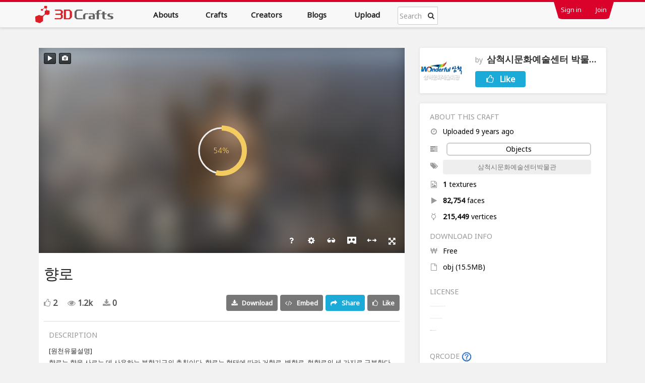

--- FILE ---
content_type: text/html; charset=utf-8
request_url: https://www.3dcrafts.net/craft/5784ab90bd73285d5fa457f3_xLhz30ky0bq0
body_size: 11559
content:
<!DOCTYPE html>
<html>
<head>
<meta charset="utf-8">
<meta http-equiv="X-UA-Compatible" content="IE=edge">
<meta name="theme-color" content="#da022b">
<meta name="viewport" content="width=device-width, user-scalable=no, minimum-scale=1.0, maximum-scale=1.0">


<title>향로 - 3DCrafts</title>
<meta property="og:site_name" content="3DCrafts">
<meta property="og:title" content="향로">
<meta property="og:type" content="video.other">
<meta property="og:description" content="향로 - by 삼척시문화예술센터 박물관">
<meta property="og:image" content="https://www.3dcrafts.net/data/models/5784ab90bd73285d5fa457f3_xLhz30ky0bq0/user/preview512.png">
<meta property="og:image:width" content="512">
<meta property="og:image:height" content="300">
<meta property="og:url" content="https://www.3dcrafts.net/craft/5784ab90bd73285d5fa457f3_xLhz30ky0bq0/embed?autostart=1">
<meta property="og:video:type" content="text/html">
<meta property="og:video:url" content="https://www.3dcrafts.net/craft/5784ab90bd73285d5fa457f3_xLhz30ky0bq0/embed?autostart=1">
<meta property="og:video:secure_url" content="https://www.3dcrafts.net/craft/5784ab90bd73285d5fa457f3_xLhz30ky0bq0/embed?autostart=1">
<meta property="og:video:width" content="800">
<meta property="og:video:height" content="600">

<link rel="alternate" type="application/json+oembed" href="https://www.3dcrafts.net/oembed?url=https%3A%2F%2Fwww.3dcrafts.net%2Fcraft%2F5784ab90bd73285d5fa457f3_xLhz30ky0bq0" title="향로">

<meta property="twitter:site" content="@3dcrafts">
<meta property="twitter:domain" content="https://www.3dcrafts.net">
<meta property="twitter:title" content="향로">
<meta property="twitter:description" content=" - 3DCrafts">
<meta property="twitter:image" content="https://www.3dcrafts.net/data/models/5784ab90bd73285d5fa457f3_xLhz30ky0bq0/user/preview512.png">
<meta property="twitter:card" value="photo" />
<meta property="twitter:creator" content="@삼척시문화예술센터 박물관">
<meta property="twitter:url" content="https://www.3dcrafts.net/craft/5784ab90bd73285d5fa457f3_xLhz30ky0bq0/embed">
<meta property="twitter:player" content="https://www.3dcrafts.net/craft/5784ab90bd73285d5fa457f3_xLhz30ky0bq0/embed">
<link rel="canonical" href="https://www.3dcrafts.net/craft/5784ab90bd73285d5fa457f3_xLhz30ky0bq0/embed">

<link href="/favicon.ico" rel="shortcut icon" type="image/x-icon">
<link href="/styles/site.min.css" rel="stylesheet">
<link rel="stylesheet" href="/fonts/font-awesome.min.css">

<script src="https://ajax.googleapis.com/ajax/libs/jquery/1.11.2/jquery.min.js"></script>
<script src="/js/lib/bootstrap/bootstrap-3.2.0.min.js"></script>
<script src="/js/moment.js"></script>
<script src="/js/aes.js"></script>
<script src="/js/AesUtil.js"></script>
<script src="/js/pbkdf2.js"></script>
<script src="/js/zip.js"></script>
<script src="/js/zip-ext.js"></script>
<script src="https://service.iamport.kr/js/iamport.payment-1.1.2.js"></script>
<script src="https://cdn.ckeditor.com/4.5.3/full/ckeditor.js"></script>

<script>
	 (function(i,s,o,g,r,a,m){i['GoogleAnalyticsObject']=r;i[r]=i[r]||function(){
	 (i[r].q=i[r].q||[]).push(arguments)},i[r].l=1*new Date();a=s.createElement(o),
	 m=s.getElementsByTagName(o)[0];a.async=1;a.src=g;m.parentNode.insertBefore(a,m)
	 })(window,document,'script','//www.google-analytics.com/analytics.js','ga');

	 
	 ga('create', 'UA-92073809-1', 'auto');
	 
	 ga('send', 'pageview');

</script>

</head>
<body lang="en">
	<header id="responsive-header" class="responsive-top">
		<div class="search">
			<div class="inner">
				<input class="search-field" type="search" name="query" placeholder="Search"> <a href="#" class="clear hidden"></a>
				<button class="closesearch" data-action="close-search">Cancel</button>
			</div>
		</div>
	</header>
	<header id="header" role="banner" class="header--page top">
		<nav class="navbar navbar-default navbar-fixed-top actions">
			<div class="container">
				<div id="toggle-header" style="height: inherit;" class="navbar-header">
					<button style="margin-left: 5px" type="button" class="navbar-toggle collapsed togglenavigation">
						<span class="icon-bar"></span> 
						<span class="icon-bar"></span> 
						<span class="icon-bar"></span>
					</button>
					
					<button id="3dSearch" class="3dSearch navbar-toggle collapsed" style="width: 37px; height: 35px; margin-left: 5px;" title="Go to 3DSearch">
						<!-- 지구 -->
						<span class="fa-stack" style="margin-left: -7px; margin-top: -7px;"> 
						<i class="fa fa-globe fa-stack-2x"></i>
						</span>
					</button>
					
					<button id="model-search-btn" type="button" class="navbar-toggle collapsed">
						<!-- 돋보기 -->
						<span class="glyphicon glyphicon-search"></span>
					</button>
					<a id="logo" href="/" class="navbar-brand site-branding"> 
						<img src="/images/contrix_logo.png" style="margin-top: -16px; height: 50px;" alt="3DCrafts" title="3DCrafts" />
					</a>
				</div>
				<div id="bs-example-navbar-collapse-1" class="user collapse navbar-collapse no-login-height">
					<ul class="nav navbar-nav navigation">
						<li class="dropdown"><a href="#" data-toggle="dropdown" role="button" aria-expanded="false" class="dropdown-toggle">Abouts</a>
							<ul role="menu" class="dropdown-menu main">
								<a href="/about/who-we-are">Who We Are</a>
								<a href="/about/differences">Differences</a>
								<a href="/about/best-practices">Best practices</a>
							</ul>
						</li>
						<li class="dropdown"><a data-toggle="dropdown" class="dropdown-toggle">Crafts </a>
							<ul role="menu" class="dropdown-menu main">
								<a href="/crafts?list=popular">Popular</a>
								<a href="/crafts?list=pick">Editor&#39;s picks</a>
								<a href="/crafts?list=recent">Most Recent</a>
								<a href="/crafts?list=viewed">Most Viewed</a>
								<a href="/crafts?feature=downloadable">Downloadable</a>
								<a href="/crafts?feature=purchasable">Purchasable</a>
								<a href="/crafts?feature=sound">Sound</a>
								<a href="/crafts?feature=animated">Animated</a>
								<a href="/crafts?feature=showroom">Showroom</a>
								<a href="/crafts?feature=gallery">Gallery</a>
							
								<a href="/root-web/page/3d-online-museum">Museum</a>
							
							</ul>
						</li>
						<li class="dropdown"><a href="/members" data-toggle="dropdown" class="dropdown-toggle">Creators </a>
							<ul role="menu" class="dropdown-menu main">
								<a href="/members">All Users</a>
								<a href="/members?organisation=PRO">Pros</a>
								<a href="/members?organisation=star">Star Creators</a>
							</ul>
						</li>
						<li class="dropdown"><a href="#" data-toggle="dropdown" role="button" aria-expanded="false" class="dropdown-toggle">Blogs </a>
							<ul role="menu" class="dropdown-menu main">
								<a href="/blog">Blogs</a>
								<a href="/about/help-center">Help &amp; FAQ</a>
								<a href="/question">Q&amp;A</a>
								
							</ul>
						</li>
						<li class="dropdown upload_menu">
						 
						<a href="/signin" data-from="/craft/5784ab90bd73285d5fa457f3_xLhz30ky0bq0" data-initial="signin" class="js-auth-trigger signin"> Upload</a> 
						
						</li>
						<li id="mobile_me">
							<a href="/settings/profile">Settings</a>
						</li>
					</ul>
					<div id="craft-search-input" class="input-group box">
						<input type="text" class="search-query form-control" placeholder="Search" name="keyword" value="" style="height: 36px; margin-top: 2px">
						<button class="btn btn-default searchBtn" type="button" style="margin-top: 8px">
							<i class="fa fa-search"></i>
						</button>
					</div>
					<button class="header-search-cancel" data-action="exit-search">Cancel</button>
					
					<!-- 2022.09.01 버튼차단
					<button id="3dSearch" class="btn btn-default 3dSearch 3dsearch_btn" style="margin-left: 5px; width: 36px; height: 36px; padding: 0; border: none" title="Go to 3DSearch">
						<span class="fa-stack"> 
							<i class="fa fa-globe fa-stack-2x"></i>
						</span>
					</button> -->
					
					<ul id="usrSign" class="usr-sign-group navbar-nav navbar navbar-right">
						
						<li class="usr_chk">
							<a id="usr_chk_1" class="signin">Sign in</a>
						</li>
						<li class="usr_chk">
							<a id="usr_chk_2" class="join">Join</a>
						</li> 
						
					</ul>
				</div>
			</div>
		</nav>
	</header>
	<div class="responsive-navigation">

		<div class="inner">
			
			<div class="responsive-navigation-auth">
				<a href="/signin" class="button btn-medium btn-crafts login">
					Sign in
				</a>
				<a href="/join" class="signup">
					No account? Join us
				</a>
			</div>
			
			<ul class="navigation">
				<li>
					
					<a class="link title" href="/">Home</a>
					
				</li>
			

				<li>
					<a class="link title">Abouts</a>
					<ul class="section">
						<li>
							<a class="link" href="/about/who-we-are">Who We Are</a>
						</li>
						<li>
							<a class="link" href="/about/differences">Differences</a>
						</li>
						<li>
							<a class="link" href="/about/best-practices">Best practices</a>
						</li>

					</ul>
				</li>
				<li>
					<a class="link title" href="/crafts?list=popular">Crafts</a>
					<ul class="section">
						<li>
							<a class="link" href="/crafts?list=popular">Popular</a>
						</li>
						<li>
							<a class="link" href="/crafts?feature=editorpick">Editor&#39;s picks</a>
						</li>
						<li>
							<a class="link" href="/crafts?list=recent">Most Recent</a>
						</li>
						<li>
							<a class="link" href="/crafts?list=viewed">Most Viewed</a>
						</li>
						<li>
							<a class="link" href="/crafts?feature=downloadable">Downloadable</a>
						</li>
						<li>
							<a class="link" href="/crafts?feature=purchasable">Purchasable</a>
						</li>

						<li>
							<a class="link" href="/crafts?feature=sound">Sound</a>
						</li>
						<li>
							<a class="link" href="/crafts?feature=animated">Animated</a>
						</li>
						<li>
							<a class="link" href="/crafts?feature=showroom">Showroom</a>
						</li>
						<li>
							<a class="link" href="/crafts?feature=gallery">Gallery</a>
						</li>
						
						<li>
							
							<a class="link" href="/root-web/page/3d-online-museum">Museum</a>
							
						</li>
						
					</ul>


				</li>
				<li>
					<a class="link title" href="/members">Creators</a>
					<ul class="section">
						<li>
							<a class="link" href="/members">All Users</a>
						</li>
						<li>
							<a class="link" href="/members?organisation=PRO">Pros</a>
						</li>
						<li>
							<a class="link" href="/members?organisation=star">Star Creators</a>
						</li>
					</ul>
				</li>
				<li>
					<a class="link title" href="/blog">Blogs</a>
					<ul class="section">
						<li>
							<a class="link" href="/blog">Blogs</a>
						</li>
						<li>
							<a class="link" href="/about/help-center">Help &amp; FAQ</a>
						</li>
						<li>
							<a class="link" href="/question">Q&amp;A</a>
						</li>
					</ul>
				</li>
				
			</ul>
		</div>
	</div>
 
 



<div class="content">
	<section class="two-columns container view sidebar-right model-container">
		


		<div class="columns-wrapper">
			<div class="left">
				<div class="main">
					<div class="viewer-wrapper">
						<main class="viewer-container">
						 
							<iframe class="viewer-viewport" src="/model/5784ab90bd73285d5fa457f3_xLhz30ky0bq0/" allowfullscreen="allowfullscreen"></iframe>
						
						
						</main>
					</div>
					<div class="content-wrapper">
						<div>
							<div class="model-title">
								<h2 class="model-name text-hidden" style="line-height: normal;">
									<span class="model-name model-staffpicked"> <span class="model-name-label">향로</span> 
									
									</span>
								</h2>
							</div>
							<div class="additional">
								<div class="stats">
									
									<div class="help likes has-likes">
										<div class="icon fa fa-thumbs-o-up"></div>
										<span class="count"> 
										 
											2 
										 
										</span>
										<div class="tooltip tooltip-down">
											<span class="count"> 2 </span> Likes
										</div>
									</div>
									<form name="formCraftLike" method="post" style="display: none;">
										<input type="hidden" name="craft_id" value="57bbda7602b1ff4d05684044" /> 
										<input type="hidden" name="craft_authorId" value="5784ab90bd73285d5fa457f3" /> 
										
									</form>
									<div class="views help">
										<div class="icon fa fa-eye"></div>
										<span class="count"> 
										 
											1.2k 
										 
										</span>
										<div class="tooltip tooltip-down">
											<span class="count"> 1178 </span> Views
										</div>
									</div>
										
									<div class="downloads help">
										<div class="icon fa fa-download"></div>
										<span class="count">0</span>
										<div class="tooltip tooltip-down">
											<span class="count">0</span> Downloads
										</div>
									</div>
										 
									
								</div>
								<div class="actions">
									 
									 
										 
									<a class="button btn-medium btn-secondary signin"> 
										<i class="icon fa fa-download"></i> 
										<span class="button-label">Download</span>
									</a> 
										 
									
									 
									<a class="button btn-medium btn-secondary embedOpen"> 
										<i class="icon fa fa-code"></i> 
										<span class="button-label">Embed</span>
									</a> 
									<a class="button btn-medium btn-primary shareOpen"> 	
										<i class="icon fa fa-share"></i> 
										<span class="button-label">Share</span>
									</a> 
										 
									<a class="button btn-medium btn-secondary signin"> 
										<i class="icon fa fa-thumbs-o-up"></i> Like
									</a> 
										 
									 
									
								</div>
							</div>
	
							<div class="descDiv">
								<h5>Description</h5>
								<section class="description markdown-rendered-content"><p>[원천유물설명]</p>

<p>향로는 향을 사르는 데 사용하는 분향기구의 총칭이다. 향로는 형태에 따라 거향로, 병향로, 현향로의 세 가지로 구분한다. 거향로는 어떠한 지정된 장소에 배치하여 향을 공양하거나 쐬는 데 사용되는 것으로서 박산형, 정형, 삼족형, 장방형, 고배형 등이 속하며 이와 달리 병향로는 안치하기보다는 손에 들고 다니기 좋도록 거향로에 20~30㎝ 가량의 손잡이가 달려 있는 것을 말하며 현향로는 방이나 사람이 많이 모이는 장소에 걸어둘 수 있게 밑이 둥근 그릇에 고리가 달려 있는 것을 가리킨다. 이들 향로는 다시 용도에 따라 예배용(불보살에게 향을 공양하기 위하여 불단에 안치). 완향용(향을 사름으로써 세속의 모든 냄새와 함께 번뇌망상을 사라지게 하고 청정한 법열의 삼매경으로 들어가게 한다). 의식행렬용(불보살을 예배하거나 의식행렬의 앞에서 선도할 때 사용) 등 세 가지로 분류한다. 향로의 명칭은 향로 외에도 화완, 향완 등이 쓰이는데 향로란 기형에 관계없이 향공양구를 통틀어 말하는 것이고 화완과 향완은 밥그릇모양의 몸체에 나팔모양의 높은 대를 갖춘 고배형만을 한정하여 이름한 것이라 할 수 있다. 이러한 향로는 불교금속공예의 연구에 중요할 뿐만 아니라 당시의 직제와 사회상 그리고 불교미술의 전반적인 흐름까지도 짐작하게 해주는 것으로 우리나라 미술사상 차지하는 비중이 지대하다. 이 향로는 준경묘에서 사용하는 제기로 금속으로 제작되었다. 정교하고 섬세하게 만들어져 있으며 뚜껑은 용의 머리형태로 입에는 여의주가 물려져 있다. 준경묘는 삼척에 위치한 조선 태조의 5대조인 목조의 아버지 양무장군의 묘로서 고종 광무 3년(1899)에 묘소를 수축하고 제각, 비각을 건축하였다. 특히 이 일대는 울창한 송림으로 되어 있어 원시림의 경관을 볼 수 있는 산자수려한 곳으로도 유명하다. 전주이씨 실묘로는 남한에서는 최고의 시조묘로 매년 4월 20일에 전주이씨 문중에서 제례를 지낸다. 1984년 8월 삼척군에서 영경묘와 함께 제각, 비각, 재실, 홍살문 등을 일제히 보수하였다.</p>

<p>&nbsp;</p>

<p>[활용설명]</p>

<p>생활 속에서 특정한 공간을 꾸미거나 공간의 분위기 연출을 위해서 다양한 소품을 사용한다. 제례에 사용되었던 향로의 형태를 그대로 활용해 다양한 크기의 생활소품으로 제작하였다. 향로는 제기의 일종으로 조상숭배 의례행위가 갖는 신성함과 의미를 그대로 담고 있다.</p>
</section>
							</div>
							<section class="comments" id="comments">
								<p class="new-comment-page-start"></p>
								<div class="comment-pagination">
									<div class="total">0 comments</div>
								</div>
								<form name="formComment" class="form-group">
									<input type="hidden" name="action" value="create-comment" /> 
									<input type="hidden" name="craft_id" value="57bbda7602b1ff4d05684044" /> 
									<input type="hidden" name="model_id" value="5784ab90bd73285d5fa457f3_xLhz30ky0bq0" /> 
									<input type="hidden" name="craft_slug" value="57bbda7602b1ff4d05684044" /> 
									<input type="hidden" name="craft_author_id" value="5784ab90bd73285d5fa457f3" /> 
									<input type="hidden" name="target" value="/api/craftComment" /> 
									
									<div class="comment">
										<div class="avatar">
											
											<div class="image-container" style="width: 48px; background-image: url('/images/avatar.png')">
												<div style="padding-top: 100%;"></div>
											</div>
											
										</div>
										
										<div class="inner login-to-comment">
											<a href="/signin" data-from="/craft/5784ab90bd73285d5fa457f3_xLhz30ky0bq0" data-initial="signin" class="js-auth-trigger">
												<button class="button btn-medium btn-crafts signin">Login to comment</button>
											</a>
										</div>
										
									</div>
								</form>
								<div class="comment-list">
									
								</div>
								<div class="comment-paginator">
									<nav class="paginations">
										<ul class="pagination">
											
											<li>
												<button type="button" onclick="commentPagination('0');" alt="Previous" class="disabled btn btn-sm btn-default btn-noradius">
													<i class="fa fa-chevron-left" title="Before"></i>
												</button>
											</li> 
											
											<li class="active">
												<button class="btn btn-sm btn-default btn-noradius" data-page="1" onclick="commentPagination('1');">1</button>
											</li> 
											
											<li>
												<button type="button" onclick="commentPagination('6');" alt="Next" class="disabled btn btn-default btn-sm btn-noradius">
													<i class="fa fa-chevron-right" title="Next"></i>
												</button>
											</li> 
											
										</ul>
									</nav>
								</div>
							</section>
						</div>
					</div>
				</div>
				
				
								
			</div>
			<div class="right">
				<div class="navigation">
					<div class="sidebar-box owner" style="height: 90px;">
						<a href="https://www.3dcrafts.net/member/5784ab90bd73285d5fa457f3" class="avatar"> 
							
							<div class="image-container" style="width: 90px; background-image: url('/data/users/5784ab90bd73285d5fa457f3.png')">
							
								<div style="padding-top: 100%;"></div>
							</div>
						</a>
						<div class="whoami">
							<div class="display-name">
								<span class="by">by</span> <a class="user-name" href="https://www.3dcrafts.net/member/5784ab90bd73285d5fa457f3">
									<div class="wrapper">
										<div class="text">
											<div class="username-wrapper text-hidden">삼척시문화예술센터 박물관</div>
										</div>
										 
										
									</div>
								</a>
							</div>
							<div class="actions owner-actions-buttons">
								<form name="formAuthorLike" method="post">
									
									<input type="hidden" name="member_id" value="5784ab90bd73285d5fa457f3" /> 
									
								</form>
								 
								<span class="toggle-button follow-button"> 
									<a class="button btn-primary toggle btn-medium signin"> 
										<i class="icon fa fa-thumbs-o-up"></i> Like
									</a>
								</span>
								 
								<a href="https://www.3dcrafts.net/member/5784ab90bd73285d5fa457f3" class="button btn-medium btn-tertiary view-profile"> Go to Profile </a>
							</div>
						</div>
					</div>
					<div class="sidebar-box informations">
						<h5 class="sidebar-title">About this craft</h5>
						<section class="model-meta-row publication">
							<i class="model-meta-icon fa fa-clock-o"></i> 
							<span class="model-meta-info"> Uploaded 9 years ago </span>
						</section>
						<section class="model-meta-row categories">
							<i class="model-meta-icon fa fa-tasks"></i>
							<ul class="model-meta-info item-list list-static category-list">
								
								<li>
									<a href="/crafts?categories=objects" class="item category-item"> Objects </a>
								</li>
								
							</ul>
						</section>
						<section class="model-meta-row tags">
							<i class="model-meta-icon fa fa-tags"></i>
							<ul class="model-meta-info item-list list-static">
								 
									
								<li>
									<a class="item tag-item" href="/craft?tags=57bbd91c02b1ff4d05684002">
									삼척시문화예술센터박물관
									</a>
								</li> 
									
								
							</ul>
						</section>
						
						<section class="textures model-meta-row">
							<i class="model-meta-icon icon fa fa-file-image-o"></i>
							<p class="model-meta-info">
								<span class="count">1</span> textures
							</p>
						</section>
						<section class="triangles model-meta-row">
							<i class="model-meta-icon icon fa fa-play"></i>
							<p class="model-meta-info">
								<span class="count">82,754</span> faces
							</p>
						</section>
						<section class="vertices model-meta-row">
							<i class="model-meta-icon icon fa fa-mercury"></i>
							<p class="model-meta-info">
								<span class="count">215,449</span> vertices
							</p>
						</section>
						
						
						<h5 class="sidebar-title" style="margin-top: 20px">Download Info</h5>
						<section class="price model-meta-row">
							<i class="model-meta-icon icon fa fa-krw"></i>
							<p class="model-meta-info">Free</p>
						</section>
						<section class="format model-meta-row">
							<i class="model-meta-icon icon fa fa-file-o"></i>
							<p class="model-meta-info">
								<a class="downloadOpen"> 
								 
								obj 
								 
								
								
									 
									(15.5MB) 
									
								
								
								</a>
							</p>
						</section>
						<h5 class="sidebar-title">License</h5>
						<section class="license model-meta-row">
							
							<div style="font-size: 5%">
								본 자료는 한국문화정보원에서 제공하는 콘텐츠로, 상업적 이용이 가능하며,<br> 문화포털 사이트에서 동일한 서비스를 이용하실 수 있습니다.<br> <a href="http://www.culture.go.kr" target="_blank">(http://www.culture.go.kr)</a>
							</div>
							
						</section>
						 
						
						
							


						
						<h5 class="sidebar-title">
							<span>QRCode</span>
							<img class="qrcodeOpen" style="cursor: pointer;" src="/images/help.png" width="20" height="20" />
						</h5>
						<section class="qrcode model-meta-row">
							<div style="position: relative; height: 250px;">
								<img class="img-qrcode" src="/api/model/load/5784ab90bd73285d5fa457f3_xLhz30ky0bq0/user/qrcode.png" onerror='this.src="/images/QRCodeImg.jpg"' /> 
								<img class="img-armarker" src="/images/marker/AR_marker_20151109.png" />
							</div>
						</section>
						
					</div>
					<div class="related">
						<h5 class="sidebar-title">From the same author</h5>
						<ul class="related-user">
							
							<li>
								<div class="model-smallcard" data-link="https://www.3dcrafts.net/craft/5784ab90bd73285d5fa457f3_0fIMgYKoz1XS">
									<div class="model-smallcard__thumbnail">
										<a class="thumbnail" href="https://www.3dcrafts.net/craft/5784ab90bd73285d5fa457f3_0fIMgYKoz1XS">
											<div class="image-container" style="width: 100%; background-image: url('/api/model/load/5784ab90bd73285d5fa457f3_0fIMgYKoz1XS/user/preview512.png')">
												<div style="padding-top: 56.25%"></div>
											</div>
										</a>
									</div>
									
									<div class="meta">
										<div class="information">
											<div class="name">
												<span class="model-name">
													<a class="model-name__label " href="https://www.3dcrafts.net/craft/5784ab90bd73285d5fa457f3_0fIMgYKoz1XS" title="삼척시문화예술센터박물관 showroom"> 
														삼척시문화예술센터박물관 showroom
													</a>
												</span>												
											</div>
											<div class="user">
												<div class="user-name">
													<a class="user-name__link" href="https://www.3dcrafts.net/member/5784ab90bd73285d5fa457f3">
														<div class="text">
															<div class="username-wrapper" title="삼척시문화예술센터 박물관">	
																삼척시문화예술센터 박물관
															</div>
														</div>
													</a>
												</div>
											</div>
										</div>
										

										<div class="stats">
											<a class="model-card-comments" href="https://www.3dcrafts.net/craft/5784ab90bd73285d5fa457f3_0fIMgYKoz1XS#comments"> 
												<i class="fa fa-comment-o"></i> 
												0
											</a>
											<div class="views">
												<i class="fa fa-eye"></i> 
												2724
											</div>
											<div class="help like-button star-like-button popover-container model-card-like-button model-subscribe" data-action="like-model">
												<span class="count">
													<i class="fa fa-thumbs-o-up"></i>
													2
												</span>
											</div>
										</div>
									</div>
								</div>
							</li>
							
							<li>
								<div class="model-smallcard" data-link="https://www.3dcrafts.net/craft/5784ab90bd73285d5fa457f3_00awVta01kbn">
									<div class="model-smallcard__thumbnail">
										<a class="thumbnail" href="https://www.3dcrafts.net/craft/5784ab90bd73285d5fa457f3_00awVta01kbn">
											<div class="image-container" style="width: 100%; background-image: url('/api/model/load/5784ab90bd73285d5fa457f3_00awVta01kbn/user/preview512.png')">
												<div style="padding-top: 56.25%"></div>
											</div>
										</a>
									</div>
									
									<div class="meta">
										<div class="information">
											<div class="name">
												<span class="model-name">
													<a class="model-name__label " href="https://www.3dcrafts.net/craft/5784ab90bd73285d5fa457f3_00awVta01kbn" title="작"> 
														작
													</a>
												</span>												
											</div>
											<div class="user">
												<div class="user-name">
													<a class="user-name__link" href="https://www.3dcrafts.net/member/5784ab90bd73285d5fa457f3">
														<div class="text">
															<div class="username-wrapper" title="삼척시문화예술센터 박물관">	
																삼척시문화예술센터 박물관
															</div>
														</div>
													</a>
												</div>
											</div>
										</div>
										

										<div class="stats">
											<a class="model-card-comments" href="https://www.3dcrafts.net/craft/5784ab90bd73285d5fa457f3_00awVta01kbn#comments"> 
												<i class="fa fa-comment-o"></i> 
												0
											</a>
											<div class="views">
												<i class="fa fa-eye"></i> 
												1069
											</div>
											<div class="help like-button star-like-button popover-container model-card-like-button model-subscribe" data-action="like-model">
												<span class="count">
													<i class="fa fa-thumbs-o-up"></i>
													2
												</span>
											</div>
										</div>
									</div>
								</div>
							</li>
							
							<li>
								<div class="model-smallcard" data-link="https://www.3dcrafts.net/craft/5784ab90bd73285d5fa457f3_EHsCTflXi5kZ">
									<div class="model-smallcard__thumbnail">
										<a class="thumbnail" href="https://www.3dcrafts.net/craft/5784ab90bd73285d5fa457f3_EHsCTflXi5kZ">
											<div class="image-container" style="width: 100%; background-image: url('/api/model/load/5784ab90bd73285d5fa457f3_EHsCTflXi5kZ/user/preview512.png')">
												<div style="padding-top: 56.25%"></div>
											</div>
										</a>
									</div>
									
									<div class="meta">
										<div class="information">
											<div class="name">
												<span class="model-name">
													<a class="model-name__label " href="https://www.3dcrafts.net/craft/5784ab90bd73285d5fa457f3_EHsCTflXi5kZ" title="약과우리"> 
														약과우리
													</a>
												</span>												
											</div>
											<div class="user">
												<div class="user-name">
													<a class="user-name__link" href="https://www.3dcrafts.net/member/5784ab90bd73285d5fa457f3">
														<div class="text">
															<div class="username-wrapper" title="삼척시문화예술센터 박물관">	
																삼척시문화예술센터 박물관
															</div>
														</div>
													</a>
												</div>
											</div>
										</div>
										

										<div class="stats">
											<a class="model-card-comments" href="https://www.3dcrafts.net/craft/5784ab90bd73285d5fa457f3_EHsCTflXi5kZ#comments"> 
												<i class="fa fa-comment-o"></i> 
												0
											</a>
											<div class="views">
												<i class="fa fa-eye"></i> 
												1309
											</div>
											<div class="help like-button star-like-button popover-container model-card-like-button model-subscribe" data-action="like-model">
												<span class="count">
													<i class="fa fa-thumbs-o-up"></i>
													1
												</span>
											</div>
										</div>
									</div>
								</div>
							</li>
							 
						</ul>
						
					</div>
				</div>
			</div>
		</div>
	</section>
</div>

<input type="hidden" id="usage_id" name="usage_id" value="" />
<input type="hidden" id="usage_id_craft" name="usage_id_craft" value="" />
<form name="goSorting" type="get">
	<input type="hidden" name="keyword" value="" />
</form>
<script src="//developers.kakao.com/sdk/js/kakao.min.js"></script>
<script>
	
	
	$(document).on('ready', function() {
		// 추가함수
		var IMP = window.IMP;
		IMP.init('imp63989283');
		Kakao.init('af51344e5ee8b1bdafa1ce86b469a973');
		window.sessionStorage.setItem('model_id', document.location.pathname.split('/')[2]);
		window.sessionStorage.setItem('title', "향로");
		
		$(document).on('keydown', function(e) {
			
			if ( $('textarea').is(':focus') === false && $('input').is(':focus') === false) {
				var iframe = $('iframe')[0];
				var charCode = String.fromCharCode(e.keyCode);
				
				if (iframe && iframe.contentWindow && iframe.contentWindow.CTX) {
					//iframe.contentWindow.CTX.shortCutListener(charCode);
				} 
				
			}
		});

		$(document).on('mouseup', function(e) {

			if ($(".sharePopover").length > 0) {
				var flag = $.contains($(".sharePopover")[0], e.target);
				if (! flag) {
					$(".sharePopover").addClass('hiddenPopover');
				}
			}

		});

		var eventMethod = window.addEventListener
			? 'addEventListener'
			: 'attachEvent';
		var eventer = window[eventMethod];
		var messageEvent = eventMethod === 'attachEvent'
			? 'onmessage'
			: 'message';
		eventer(messageEvent, function (e) {
			
			
			if (e.data === 'theatre' || e.message === 'theatre')  {
				
				var height = $('.viewer-wrapper').css('height');
				var isIE = false || !! document.documentMode;
				
				if ($('.two-columns').hasClass('theatre')) {
					$('.two-columns').removeClass('theatre');
					$('.right').appendTo($('.columns-wrapper'));
					
					if (isIE) {
						$('.content').removeClass('theatre');	
					}
						
				} else {
					$('.two-columns').addClass('theatre');
					$('.right').appendTo($('.content-wrapper'));
					
					if (isIE) {
						$('.content').addClass('theatre');
					}
				}				
			}		
		});

		$('.flashmessage-container button').on('click', function () {
			$('.flashmessage-container').html('');
		});
		
		
		$('section.comments').on('click', '.delete-comment', function () {
			var comment = $(this).closest('.comment');
			var id = comment.attr('data-comment-id');

			$.ajax({
				url : "/api/delete/comment/" + id,
				type : "POST",
				data : {
					id : id
				},
				success : function(data) {
					comment.remove();				
				}
			});
		});
		
		
		$(".embedOpen").on("click", function() {
			$.ajax({
				url: '/api/getEmbedModal',
				type: 'get',
				success: function(data) {
					$("body").append(data.str);
					$("body").addClass("modal-open");
					$("body").addClass("--prevent-scroll");					
					$("#embedModal").fadeTo('fast', 1);

					var iframeStr = '<iframe src="https://www.3dcrafts.net/craft/5784ab90bd73285d5fa457f3_xLhz30ky0bq0/embed" width="640" height="480" frameBorder="0" mozallowfullscreen="true" webkitallowfullscreen="true" allowfullscreen="allowfullscreen"></iframe>';
					var emdbedStr = "<embed type='text/html' src='https://www.3dcrafts.net/craft/5784ab90bd73285d5fa457f3_xLhz30ky0bq0/embed' width='640' height='480'/>";
					var objectStr = "<object data='https://www.3dcrafts.net/craft/5784ab90bd73285d5fa457f3_xLhz30ky0bq0/embed' type='text/html' width='640' height='480'></object>";


					//$("#embedModal textarea").val(iframeStr);
					$("#embed-clipboard").val(iframeStr);
					$("#embed-clipboard-iframe").val(iframeStr);
					$("#embed-clipboard-embed").val(emdbedStr);
					$("#embed-clipboard-object").val(objectStr);

					$(".hidden-text").change(function() {
						if ( $(".label-tab.on").attr("id") == 'tab-iframe' ) {
							$("#embed-clipboard").val($("#embed-clipboard-iframe").val());
						} else if ( $(".label-tab.on").attr("id") == 'tab-embed' ) {
							$("#embed-clipboard").val($("#embed-clipboard-embed").val());
						} else if ( $(".label-tab.on").attr("id") == 'tab-object' ) {
							$("#embed-clipboard").val($("#embed-clipboard-object").val());
						}
					});
				}
			});
		});
		$(".shareOpen").click(function() {
			$.ajax({
				url: '/api/getShareModal',
				type: 'get',
				success: function(data) {
					//console.log(data);
				
					$("body").append(data.str);
					$("body").addClass("modal-open");
					
					
					$("#shortURL").val("https://www.3dcrafts.net/sh/4cuN");
					
					var str = 
						'mailto:?subject=향로 by 삼척시문화예술센터 박물관&body=Check out this craft in 3D and virtual reality, and Augmented Reality on 3DCrafts.net:\n'+
							'향로 by 삼척시문화예술센터 박물관\n'+
							'https://www.3dcrafts.net/craft/5784ab90bd73285d5fa457f3_xLhz30ky0bq0';
					
					
					
					$(".fa-envelope-square").attr('href', encodeURI(str));
					$("#shareModal").fadeTo('fast', 1);
				}
			});
			
    		var f = document.formCraftLike;
    		var craftId = f.craft_id.value;

    		if (f.user_id) {
    			var userId = f.user_id.value;
    		}
    		
    		var craftAuthorId = f.craft_authorId.value;

    		$.ajax({
    			url : "/api/craftShare",
    			type : "POST",
    			data : {
    				craft_id : craftId,
    				user_id : userId,
    				craft_authorId : craftAuthorId
    			},
    			success : function(result) {
    			},
    			error : function() {
    			},
    			complete : function() {
    			}
    		});
		});
		
		$(".downloadOpen").click(function() {
			var id = '57bbda7602b1ff4d05684044';
			$.ajax({
				url: '/api/getDownloadModal?id=' + id,
				type: 'get',
				success: function(data) {
					$("body").append(data.str);
					$("body").addClass("modal-open");
					
					$("form[name=formDownload] [name=craft_id]").val("57bbda7602b1ff4d05684044");
					$("form[name=formDownload] [name=model_id]").val("5784ab90bd73285d5fa457f3_xLhz30ky0bq0");
					$("form[name=formDownload] [name=craft_slug]").val("57bbda7602b1ff4d05684044");
					$("form[name=formDownload] [name=downloadLink]").val("cdi_scm000013_25p_sm.stl");
					
					
					$("form[name=formDownload] [name=login_id]").val("");
					

					
					$("form[name=formDownload] [name=downloadLink]").remove();
					
					
					
					 
					$("form[name=formDownload] [name=craft_author]").val("5784ab90bd73285d5fa457f3");
					$("#downloadmodal .title").text("향로");
					$("#downloadmodal").fadeTo('fast', 1);
				}
			});
		});

		
		$(".qrcodeOpen").click(function() {
			
			
			$.ajax({
				url: '/api/getQrcodeModal',
				type: 'get',
				success: function(data) {
					$("body").append(data.str);
					$("body").addClass("modal-open");
					
					
					$("#qrcodemodal .qrCode_src").attr('src', '/api/model/load/5784ab90bd73285d5fa457f3_xLhz30ky0bq0/user/qrcode.png');
					
					
					$("#qrcodemodal").fadeTo('fast', 1);
					
					
				}
			});
			
			
			 
			
		});
		
		$(".priceOpen").click(function() {
			$.ajax({
				url: '/api/getPurchaseModal',
				type: 'get',
				success: function(data) {
					$("body").append(data.str);
					$("body").addClass("modal-open");
					
					
					
					$("#purchasemodal").fadeTo('fast', 1);
					
					
					$("#purchasemodal .previewImage").attr('src', '/api/model/load/5784ab90bd73285d5fa457f3_xLhz30ky0bq0/user/preview512.png')
					
					$("#purchasemodal .purchaseTitle span").text('향로');
					$("#purchasemodal .purchaseCreator span").text('삼척시문화예술센터 박물관');
					$("#purchasemodal .purchaseFormat span").text('obj');
					$("#purchasemodal .purchasePrice span").text('0');
				}
			});
		});
		
		if (/Mobile/i.test(navigator.userAgent) === true) {		  
			$(".show-hover-menu.craftSettings").hide();
		}

		
		var likebtn = $(".btn-secondary.like-button");
		
		
		
		var length = $('.comment').length;
		var totalPage = Math.floor(length / 15) + 1; 	
		var html = 
			'<li class="page current">' +
			'<a class="link" data-page="'+0+'">'+1+'</a>'+
			'</li>';
		
		for (var i = 1; i < totalPage; i++) {
			html += 
				'<li class="page">' +
				'<a class="link" data-page="'+i+'">'+(i+1)+'</a>'+
				'</li>';
		}
		
		$(".comment-paginator .paginator").html(html);
		
		$(".comment-paginator .paginator li").click(function(e) {
			$(".comment-paginator .paginator li").each(function() {
				$(this).removeClass('current');
				
			});
			
			$(this).addClass('current');
		});
	});

	
	
	

	
	$('a[data-action="publish"]').click(function() {
		$.ajax({
            url: '/api/craft/publish/57bbda7602b1ff4d05684044',
            type: 'post',
			success: function(data) {
				if (data.err) {
					alert(result.err + ' occured');
					
				} 
				location.reload(true);
			}
        });
	});
	
    $('.like-button').on('click', function(e) {
    	var flag = $.contains($(".sharePopover")[0], e.target);
    	if (! flag) {
    		var f = document.formCraftLike;
    		var craftId = f.craft_id.value;
    		var userId = f.user_id.value;

    		$.ajax({
    			url : "/api/craft/like",
    			type : "POST",
    			data : {
    				craft_id : craftId,
    				user_id : userId
    			},
    			success : function(result) {

    				if (result.likeCnt) {
    					$(".button.like-button").toggleClass('liked');
	    				$('.additional .stats .likes .count').text(result.likeCnt);
	    				$('.additional .stats .likes .count .tooltip .count').text(result.likeCnt);

	    				if ($(".button.like-button").is(".liked") === true ) {
	    					$(".popover-container .sharePopover").removeClass('hiddenPopover');
	    				} else {
	    					$(".popover-container .sharePopover").addClass('hiddenPopover');
	    				}
    				} else {
    					console.error("SERVER ERROR");
    				}
    				

    			},
    			error : function() {
    			},
    			complete : function() {
    			}
    		});
		}
    });
   

	$("textarea.editor").on('keydown', function(e) {

		if (e.ctrlKey && e.which === 13) {
			submitComment();
		}
	});

	function tab(obj) {
	obj.parent().find("label").removeClass("on");
	obj.addClass("on");

	var id = obj.attr("id");
	if ( id == "tab-iframe" ) {
		$("#embed-clipboard").val($("#embed-clipboard-iframe").val());
	} else if ( id == "tab-embed" ) {
		$("#embed-clipboard").val($("#embed-clipboard-embed").val());
	} else if ( id == "tab-object" ) {
		$("#embed-clipboard").val($("#embed-clipboard-object").val());
	}
}

	
</script>
<footer class="footer">
	<div class="container">
		<div class="navigation col-xs-12">
			<ul class="col-xs-6 col-md-4">
				<li type="square"><h5 class="title">Features</h5></li>
				<li class="notype"><a href="/about/differences">Differences</a></li>
				<li class="notype"><a href="/about/best-practices">Best practices</a></li>
				<li class="notype">&nbsp;&nbsp;&nbsp;&nbsp;&nbsp;</li>
			</ul>
			<ul class="col-xs-6 col-md-4">
				<li type="square"><h5 class="title">Plans</h5></li>
				<li class="notype"><a href="/about/plans">Plans</a></li>
				<li class="notype"><a href="/about/help-center">Help Center</a></li>
				<li class="notype"><a href="/about/faq">FAQ</a></li>
			</ul>
			<ul class="col-xs-6 col-md-4">
				<li type="square"><h5 class="title">About Us</h5></li>
				<li class="notype"><a href="/about/who-we-are">Who we are</a></li>
				<li class="notype"><a href="https://www.facebook.com/Contrixlab" target="_blank">Blog</a></li>
				<li class="notype"><a href="/about/partnership">Partnership</a></li>
			</ul>
		</div>
		<div class="copyright col-xs-12">
			<div>&copy; 3DCrafts.net [ since 2017 ]  All rights reserved.</div>
			<div>
				<a href='/about/terms-and-conditions'>Terms and Conditions</a> | 
				<a href='/about/privacy-and-content-policy'>Privacy and Content Policy</a> | 
				<a href='/about/partnerships'>Partnerships</a> | 
				<a href='/about/press-kit'>Press kit</a> | 
				<a href='/about/contact'>Contact</a>
			</div>
 			<div>
 				<a href='/3dcrafts/en'>English</a> | <a href='/3dcrafts/kr'>Korean</a> | <a href='/3dcrafts/ch'>Chinese</a>
 			</div>
		</div>
	</div>
</footer>
<script src="/js/ui.js"></script>
<script src="/js/craft-ui.js"></script>
<script src="/js/upload-ui.js"></script>
<script src="/js/embed-ui.js"></script>
<script src="/js/lib/nanobar/nanobar.min.js"></script>
<script type="text/javascript" src="https://wcs.naver.net/wcslog.js"></script>
<script type="text/javascript">

	$(document).on("ready", function() {
		
		wcs_add["wa"] = "86f8aa3e3300";
		wcs_do();
		
		$(".signin").click(function() { debugger;
			$.ajax({
				url: '/api/getSignForm',
				type: 'get',
				success: function(data) {
					$("#bs-example-navbar-collapse-1").removeClass('in');
					
					if ($("body").is('.modal-open')) {
						$(".modal.fade.in").remove();
					}
					
					$("body").addClass('modal-open');
					$("body").append(data.str);
					
					$("#modal-auth .auth-form input[name=target]").val(document.location.pathname);
					
					$("#modal-auth .join").addClass('hidden');
					$("#modal-auth .modal-pane-password").addClass('hidden');
					$("#modal-auth .id").addClass('hidden');
					
					$("#modal-auth").fadeTo("fast", 1);
				}
			});
		});
	
		$(".join").click(function() {
			$.ajax({
				url: '/api/getSignForm',
				type: 'get',
				success: function(data) {
					
					$("#bs-example-navbar-collapse-1").removeClass('in');
					
					if ($("body").is('.modal-open')) {
						$(".modal.fade.in").remove();
					}
					
					$("body").addClass('modal-open');
					$("body").append(data.str);
					
					$("#modal-auth .signin").addClass('hidden');
					$("#modal-auth .modal-pane-password").addClass('hidden');
					$("#modal-auth .id").addClass('hidden');
					
					$("#modal-auth").fadeTo("fast", 1);
				}
			});
		});
		
		$(".upload_call").click(function() {
			$.ajax({
				url: '/api/get/form/upload',
				type: 'post',
				data: {
					user: ''
				},
				success: function(data) {
					
					$("body").addClass('modal-open');
					$("body").append(data.str);
	
					window.sessionStorage.setItem('user_id', data.email);
	
					

					$( 'body' ).addClass( '--prevent-scroll' );

					var width = Number( $( '#uploadModal form' ).css( 'width' ).replace( 'px', '' ) );
					var height = Number( $( '#uploadModal form' ).css( 'height' ).replace( 'px', '' ) );

					var left = ( window.innerWidth -  width ) / 2;
					
					var top = ( window.innerHeight - (height + 100) ) / 2;
					/*
						height + 100 ==> because of ckeditor's height() 
					*/ 

					$( '#uploadModal form' ).css( 'position', 'absolute' );
					$( '#uploadModal form' ).css( 'left', left + 'px' );
					$( '#uploadModal form' ).css( 'top', top + 'px' );

					if (data.isAdmin || (data.group && data.group === 'SCHV')) {
						$('#uploadModal #animModal input#email').val(data.email);
						$('#uploadModal #animModal input#group_name').val(data.group);
						$('#uploadModal #animModal input#curr_count').val(data.count);
						$('#uploadModal #animModal span.current_count').text(data.count);
					} else {
						$('#uploadModal .req-anim-btn').remove();
					}
					
					
					$.ajax({
						url: '/api/getCategories',
						type: 'get',
						success: function(data) {
							for (var i=0; i<data.result.length; i++) {
								if (i === 0) {
									$("#uploadModal #selectBox").append('<option value="'+data.result[i]._id+'" selected>'+data.result[i].name+'</option>');
								} else {
									$("#uploadModal #selectBox").append('<option value="'+data.result[i]._id+'">'+data.result[i].name+'</option>');
								}								
							}

							
						}
					});
				}
			});
		});
		
		
		$(".searchBtn").click(function() {
			if ($(".search-query").val().length > 1) { 
				var orderby = $(".option.active").attr('data-orderby') || "";
				var feature = $("li.item.togglable.active").attr('data-value') || "";
				var category = $(".filter.categories li.item.active").attr('data-value') || "";
				var keyword = $(".search-query").val() || $(".search-field").val() || "";

				keyword = encodeURI(keyword);
	
				var url = "/crafts?orderby=" + orderby + "&categories=" + category + "&feature=" + feature + "&keyword=" + keyword;
				window.location.href = url;
			}
		});
		
		$(".search-query").click(function() {
			$(".top").addClass("searching");
			$(".3dsearch_btn").hide();
		});
		
		$(".header-search-cancel").click(function() {
			$(".top").removeClass("searching");
			$(".3dsearch_btn").show();
			
		});
		
		$(".search-query").keydown(function(e) {
			  if (e.which === 13) {
				  if (this.value.length > 1) {
					  var orderby = $(".craftList .active").attr('data-orderby') || "";
					  var feature = $("li.item.togglable.active").attr('data-value') || "";
					  var category = $(".filter.categories li.item.active").attr('data-value') || "";
					
					  var url = "/crafts?orderby=" + orderby + "&categories=" + category + "&feature=" + feature + "&keyword=" + encodeURI(this.value);
					  window.location.href = url;
				  }
			  }
		});
		
		$(".search-field").keydown(function(e) {
			  if (e.which === 13) {
				  if (this.value.length > 1) {
					  var orderby = $(".option.active").attr('data-orderby') || '';
					  var feature = $("li.item.togglable.active").attr('data-value') || '';
					  var category = $(".filter.categories li.item.active").attr('data-value') || '';
					
					  var url = "/crafts?orderby=" + orderby + "&categories=" + category + "&feature=" + feature + "&keyword=" + encodeURI(this.value);
					  window.location.href = url;
				  }
			  }
		});
		
		$(".3dSearch").click(function() {
			   
			var url = document.location.href;
			if (url.indexOf('3dcrafts.') > -1) {
				
				
				location.href = 'http://3dcrafts.co.kr:3000';
				
				
			} else {
				
				location.href = 'http://100.100.19.16:3000';
				
				
			}
		});
	});


</script>

</body>
</html>



--- FILE ---
content_type: text/html; charset=utf-8
request_url: https://www.3dcrafts.net/model/5784ab90bd73285d5fa457f3_xLhz30ky0bq0/
body_size: 7969
content:
<!DOCTYPE html>
<html>
  <head>
    <meta charset="utf-8">
    <meta name="viewport" content="width=device-width, user-scalable=no, minimum-scale=1.0, maximum-scale=1.0">
    
    <title>향로 - 3DCrafts</title>
    <meta name="description" content="Use 3DCrafts for user models.">
    
    <meta name="p:domain_verify" content="af528e3df5f766ca012f5e065c7cb812">
    
    <meta property="og:site_name" content="3DCrafts">
	<meta property="og:title" content="향로">
	<meta property="og:type" content="video.other">
	<meta property="og:description" content="향로 - by 삼척시문화예술센터 박물관">
	<meta property="og:image" content="http://www.3dcrafts.net/data/models/5784ab90bd73285d5fa457f3_xLhz30ky0bq0/user/preview512.png">
	<meta property="og:image:width" content="512">
	<meta property="og:image:height" content="300">
	<meta property="og:url" content="http://www.3dcrafts.net/craft/5784ab90bd73285d5fa457f3_xLhz30ky0bq0/embed?autostart=1">
	<meta property="og:video:type" content="text/html">
	<meta property="og:video:url" content="http://www.3dcrafts.net/craft/5784ab90bd73285d5fa457f3_xLhz30ky0bq0/embed?autostart=1">
	<meta property="og:video:secure_url" content="http://www.3dcrafts.net/craft/5784ab90bd73285d5fa457f3_xLhz30ky0bq0/embed?autostart=1">
	<meta property="og:video:width" content="800">
	<meta property="og:video:height" content="600">
	
	<link rel="alternate" type="application/json+oembed" href="http://www.3dcrafts.net/oembed?url=http%3A%2F%2Fwww.3dcrafts.net%2Fcraft%2F5784ab90bd73285d5fa457f3_xLhz30ky0bq0" title="향로">


	<!--  Twitter Card:  -->
    <meta property="twitter:site" content="@3dcrafts">
    <meta property="twitter:domain" content="http://www.3dcrafts.net">
    <meta property="twitter:title" content="향로">
    <meta property="twitter:description" content="[원천유물설명]
향로는 향을 사르는 데 사용하는 분향기구의 총칭이다. 향로는 형태에 따라 거향로, 병향로, 현향로의 세 가지로 구분한다. 거향로는 어떠한 지정된 장소에 배치하여 향을 공양하거나 쐬는 데 사용되는 것으로서 박산형, 정형, 삼족형, 장방형, 고배형 등이 속하며 이와 달리 병향로는 안치하기보다는 손에 들고 다니기 좋도록 거향로에 20~30㎝ 가량의 손잡이가 달려 있는 것을 말하며 현향로는 방이나 사람이 많이 모이는 장소에 걸어둘 수 있게 밑이 둥근 그릇에 고리가 달려 있는 것을 가리킨다. 이들 향로는 다시 용도에 따라 예배용(불보살에게 향을 공양하기 위하여 불단에 안치). 완향용(향을 사름으로써 세속의 모든 냄새와 함께 번뇌망상을 사라지게 하고 청정한 법열의 삼매경으로 들어가게 한다). 의식행렬용(불보살을 예배하거나 의식행렬의 앞에서 선도할 때 사용) 등 세 가지로 분류한다. 향로의 명칭은 향로 외에도 화완, 향완 등이 쓰이는데 향로란 기형에 관계없이 향공양구를 통틀어 말하는 것이고 화완과 향완은 밥그릇모양의 몸체에 나팔모양의 높은 대를 갖춘 고배형만을 한정하여 이름한 것이라 할 수 있다. 이러한 향로는 불교금속공예의 연구에 중요할 뿐만 아니라 당시의 직제와 사회상 그리고 불교미술의 전반적인 흐름까지도 짐작하게 해주는 것으로 우리나라 미술사상 차지하는 비중이 지대하다. 이 향로는 준경묘에서 사용하는 제기로 금속으로 제작되었다. 정교하고 섬세하게 만들어져 있으며 뚜껑은 용의 머리형태로 입에는 여의주가 물려져 있다. 준경묘는 삼척에 위치한 조선 태조의 5대조인 목조의 아버지 양무장군의 묘로서 고종 광무 3년(1899)에 묘소를 수축하고 제각, 비각을 건축하였다. 특히 이 일대는 울창한 송림으로 되어 있어 원시림의 경관을 볼 수 있는 산자수려한 곳으로도 유명하다. 전주이씨 실묘로는 남한에서는 최고의 시조묘로 매년 4월 20일에 전주이씨 문중에서 제례를 지낸다. 1984년 8월 삼척군에서 영경묘와 함께 제각, 비각, 재실, 홍살문 등을 일제히 보수하였다.

&nbsp;

[활용설명]

생활 속에서 특정한 공간을 꾸미거나 공간의 분위기 연출을 위해서 다양한 소품을 사용한다. 제례에 사용되었던 향로의 형태를 그대로 활용해 다양한 크기의 생활소품으로 제작하였다. 향로는 제기의 일종으로 조상숭배 의례행위가 갖는 신성함과 의미를 그대로 담고 있다.
">
    <meta property="twitter:image" content="http://www.3dcrafts.net/data/models/5784ab90bd73285d5fa457f3_xLhz30ky0bq0/user/preview512.png">
	<meta property="twitter:card" value="photo" />	
    <meta property="twitter:creator" content="@삼척시문화예술센터 박물관">
    <meta property="twitter:url" content="http://www.3dcrafts.net/craft/5784ab90bd73285d5fa457f3_xLhz30ky0bq0/embed">
    <meta property="twitter:player" content="http://www.3dcrafts.net/craft/5784ab90bd73285d5fa457f3_xLhz30ky0bq0/embed">

    <link rel="canonical" href="http://www.3dcrafts.net/craft/5784ab90bd73285d5fa457f3_xLhz30ky0bq0/embed">

  </head>
  <body class="">
    <!--.site-wrapper.has-sticky-footer-->
  
  </body>
  <link href="/viewer/libs/bootstrap/css/bootstrap.min.css" rel="stylesheet">  
  <link href="/viewer/css/ctx-base.css" rel="stylesheet">
  <link href="/viewer/css/ctx-viewer.css" rel="stylesheet">
  <link href="/viewer/css/ctx-embed.css" rel="stylesheet">
  <link href="https://maxcdn.bootstrapcdn.com/font-awesome/4.7.0/css/font-awesome.min.css" rel="stylesheet" integrity="sha384-wvfXpqpZZVQGK6TAh5PVlGOfQNHSoD2xbE+QkPxCAFlNEevoEH3Sl0sibVcOQVnN" crossorigin="anonymous">
  <link href="/viewer/libs/bootstrap-slider/css/bootstrap-slider.min.css" rel="stylesheet">
  
  
  <script src="/viewer/engine.dev.js"></script>
  <script src="/viewer/viewer.dev.js"></script>
  
  
  

  
	
	<script>
	if ( document.location.search.indexOf('autorotate') > -1 ) {
		CTX.autoRotate = true;
	}

	if (document.location.search.indexOf('autopilot') > -1) {
		CTX.autoPilot = true;
	}

	
		var scene_ctx = {"version":1.3,"transform":{"position":{"x":0,"y":0,"z":0},"rotation":{"x":0,"y":0,"z":0},"scale":{"x":0.003180808275190809,"y":0.003180808275190809,"z":0.003180808275190809},"size":{"x":0.7285771860524919,"y":1.000000029157718,"z":0.6043503903336216},"center":{"x":0,"y":0,"z":0}},"cameras":{"initial":{"fov":45,"position":{"x":-0.896465270843418,"y":0.7277776141127958,"z":1.4346443145094774},"target":{"x":0,"y":0,"z":0}}},"background":{},"skybox":{"enable":true,"url":"/viewer/images/envmap/set01/blur3.png","list":[]},"lights":[{"type":"HemisphereLight","visible":true,"intensity":1,"position":{"x":0,"y":1,"z":0},"attachedToCamera":true,"color":{"r":1,"g":0.96,"b":0.8999999999999999},"groundColor":{"r":1,"g":1,"b":1}},{"type":"DirectionalLight","visible":true,"intensity":1,"castShadow":false,"position":{"x":1,"y":1,"z":1},"attachedToCamera":true,"color":{"r":1,"g":1,"b":1}}],"postprocess":{"enable":"none","parameters":{"sepia":{"enable":false,"sepiaAmount":0.9},"vignette":{"enable":false,"vignetteOffset":1.5,"vignetteDarkness":1.6},"dotscreen":{"enable":false,"dotscreenAngle":0.5,"dotscreenScale":0.8},"bloom":{"enable":false,"bloomStrength":1.3,"bloomFactor":1},"blur":{"enable":false,"horizBlur":1.25,"vertiBlur":1.25}}},"materials":{"material_1":{"color":{"r":0.549,"g":0.549,"b":0.549},"specular":{"r":0.2,"g":0.2,"b":0.2},"emissive":{"r":0,"g":0,"b":0},"map":{"url":"CDI_SCM000013_1.jpg","format":1021,"wrapS":1000,"wrapT":1000},"specularMap":null,"aoMap":null,"emissiveMap":null,"normalMap":null,"bumpMap":null,"bumpScale":null,"alphaMap":null,"visible":true,"transparent":false,"blending":1,"shininess":16,"reflectivity":1,"refractionRatio":0.98,"shading":2,"side":2,"opacity":1,"normalScale":0}},"smoothing":{"enable":true,"angle":80},"brand":{"enable":false},"shading":"defaultmat","lightmap":{"color":[1,1,1],"intensity":1}};
	 
	
		var annotation_ctx = {"length":0,"version":1.1};
	
	
	
	
		var component_ctx = {"length":0,"version":1.1};
	
	
		var action_ctx = {"length":0};	
	
	
</script>


<div id="viewport" class="model-viewer viewer craftview_viewer 
	"
	data-craft-id="57bbda7602b1ff4d05684044"
	data-model-url="cdi_scm000013_25p_sm_gltf.zip"
	data-model-zip="1"
	data-model-id="5784ab90bd73285d5fa457f3_xLhz30ky0bq0" 
	data-model-title="향로" 
	data-model-name="cdi_scm000013_25p_sm.obj" 
	data-model-format="mtl" 
	data-model-mtl="cdi_scm000013_25p_sm.mtl" 
	data-model-gltf="true" 
	data-model-type=""
	 

	
	
	> 


	<div class="osd widget osd-default osd-center">
		<div class="osd-content"></div>
	</div>
	<div class="gui enabled">
		<button title="Auto-rotate" type="button" class="btn btn-default btn-xs auto-rotate ">
			<span aria-hidden="true" class="glyphicon glyphicon glyphicon-play active play"></span> 
			<span aria-hidden="true" class="glyphicon glyphicon glyphicon-pause pause"></span>
		</button>
		<button title="Screen-shot" type="button" class="btn btn-default btn-xs screen-shot ">
			<span aria-hidden="true" class="glyphicon glyphicon-camera"></span>
		</button>
	
		
		<div id="brand_logo_img" class="brand_logo_img" style="display: none;">
			<img>
		</div>
		
		<div class="hotspot-controls-responsive">
			<div data-title="Previous Annotation" data-action="prev-annotation">
				<div class="icon fa fa-caret-left"></div>
			</div>
			<div data-title="Next Annotation" data-action="next-annotation">
				<div class="icon fa fa-caret-right"></div>
			</div>
		</div>
		
		<div class="viewpoint-controls-responsive">
			<div data-title="Previous Viewpoint" data-action="prev-viewpoint">
				<div class="icon fa fa-caret-left"></div>
			</div>
			<div data-title="Next Viewpoint" data-action="next-viewpoint">
				<div class="icon fa fa-caret-right"></div>
			</div>
		</div>
		
		
		<div class="controls">
			
			
            
			<div class="animation-controls widget">
				<div class="timeline">
					<div class="timeline-wrapper">
						<div class="track">
							<div class="bar"></div>
							<div class="knob" data-frame="00:00"></div>
						</div>
					</div>
				</div>
				<a class="control play fa pause"></a> 
				<a class="control next fa" style="display: none;"></a>
				<div class="animation-timer control help">
					<!-- 					<div class="tooltip tooltip-up">Click to switch to frames.</div> -->
					<p class="time"></p>
				</div>
				<div class="animation-list control has-menu">
					<p class="animation-name">Idle</p>
					<div class="control-menu list">
						<p class="static-pose animation-item">Static Pose</p>
						<ul style="max-height: 160px;">
							
						</ul>
					</div>
				</div>
			</div>
			<div class="hotspot-controls widget">
				<div data-title="Previous Annotation" data-action="prev-annotation">
					<div class="icon fa fa-caret-left"></div>
				</div>
				<div class="hotspot-name has-menu default" data-action="toggle-annotation-list">Select an annotation</div>
				<div data-title="Next Annotation" data-action="next-annotation">
					<div class="icon fa fa-caret-right"></div>
				</div>
				<div class="list hotspots-list has-menu">
					<a data-action="toggle-autopilot" class="stopped"></a>
					<ul></ul>
				</div>
			</div>
			
			<div class="viewpoint-controls widget">
				<div data-title="Previous Viewpoint" data-action="prev-viewpoint">
					<div class="icon fa fa-caret-left">
					
					</div>
				</div>
				
				<div class="viewpoint-name has-menu default" data-action="toggle-viewpoint-list">
					Select a marker
				</div>
				
				<div data-title="Next Viewpoint" data-action="next-viewpoint">
					<div class="icon fa fa-caret-right"></div>
				
				</div>
				
				
				<div class="list viewpoints-list has-menu">
                    <a href="#" data-action="reset" class="reset"></a> 
					<ul></ul>
				</div>
			
			</div>
			<div class="spacer"></div>
			<div class="general-controls widget">
				<a class="control tooltip help " data-title="Help" title="Help"> 
					<i class="fa fa-question"></i>
				</a> 
				<a class="control volume hidden" title="Volume (M)"> 
					<i class="fa fa-volume-up"></i>
					<div class="volume-menu">
						<div class="widget slider-widget volume-slider-widget --vertical">
							<div class="widget-wrapper">
								<input type="text" data-path="volume" class="form-control slider-input">
							</div>							
						</div>
					</div>
				</a> 
				<a class="control tooltip settings has-menu " title="Settings"> 
				 	<i class="fa fa-gear"></i>
					<div class="control-menu settings-menu">
						<div class="control-menu-wrapper">
							<div class="control-menu-list">
								<div class="setting" data-setting="shadingStyle" data-setting-group="" data-setting-type="">
								<p class="setting-label">Shading</p>
								
									<p class="setting-value" data-value="default">Default</p>
								
								</div>
								<div class="setting" data-setting="annotationsVisible" data-setting-group="annotation" data-setting-type="" style="display: none;">
									<p class="setting-label">Annotations</p>
									
									<p class="setting-value" data-value="true">Visible</p>
									
									
								</div>
								<div class="setting" data-setting="dimensionsVisible" data-setting-group="dimension" data-setting-type="" style="display: none;">
									<p class="setting-label">Dimensions</p>
									
									<p class="setting-value" data-value="true">Visible</p>
									
									
								</div>
								<div class="setting" data-setting="cycleMode" data-setting-group="animation" data-setting-type="" style="display: none;">
									<p class="setting-label">Anim. Cycle</p>
									<p class="setting-value" data-value="one">One</p>
								</div>
								<div class="setting" data-setting="speed" data-setting-group="animation" data-setting-type="" style="display: none;">
									<p class="setting-label">Anim. Speed</p>
									<p class="setting-value" data-value="1">x1</p>
								</div>
								
								<div class="setting" data-setting="viewerMode" data-setting-group="" data-setting-type="">
									<p class="setting-label">Viewer Mode</p>
									

										
										<p class="setting-value" data-value="0">Orbit</p>
										
									
								</div>
								
<!-- 								<div class="setting" data-setting="textureQuality" data-setting-group="textureQuality" data-setting-type=""> -->
<!-- 									<p class="setting-label">Textures</p> -->
<!-- 									<p class="setting-value" data-value="1">HD</p> -->
<!-- 								</div> -->
							</div>
							<div class="control-menu-pane"></div>
						</div>
					</div> 
<!-- 					<span class="control-badge active">HD</span> -->
					
				</a> 
				<a id="anaBtn" class="control tooltip ana " data-title="Anaglyph">
					<span class="glyphicon glyphicon-sunglasses"></span>
				</a>
				<a id="vrBtn" class="control tooltip vr " data-title="VR Craft!">
					<!--<div class="btn-vr-span"></div>-->
					<i class="fa fa-simplybuilt"></i>
				</a> 
				

				<a class="control tooltip theatre" data-tooltip="Theater Mode">
					<i class="fa fa-expand"></i>
				</a>
				
				<a id="fsBtn" class="control tooltip tooltip-right-bound fullscreen full-screen" data-title="Fullscreen">
					<i class="fa fa-arrows-alt"></i>
				</a>
			</div>
		</div>
	</div>

	<div id="annotation-container" class="view">
		
		
		
		
	</div>
	<div class="loading-container">
		<div class="main-progress">
			<img src="/data/models/5784ab90bd73285d5fa457f3_xLhz30ky0bq0/user/preview512.png" class="loading-thumbnail">
		</div>
		<div id="circle-bar"></div>
	</div>
	
	
	<div class="taptoplay widget disabled">
		<span>
			Tap to play sound
		</span>
	</div>
	<div class="viewer-hint widget disabled">
		<div class="viewer-movehint">
			<i class="icon"></i> 
			<span class="label"> click &amp; hold<br> to rotate </span>
		</div>
	</div>
	
	<div class="custom-overlay hidden customize-wrapper ">
		<!--<div class="custom-slot"></div>-->
		
		<iframe scrolling="no"></iframe>

	</div>
	<div class="action-popover hidden"></div>
	<div id="model_description" style="display: none"></div>
	<div class="showroom-options" style="display: none">
		<div style="width: 300px; margin: 0 auto;">
			<div class="btn-group">
				<button type="button" class="btn btn-default btn-sm showroom-product-info">
					<span class="glyphicon glyphicon-info-sign"></span>
				</button>
				<button id="modelTitle" type="button" class="btn btn-default btn-sm showroom-product-play"></button>
				<button type="button" class="btn btn-default btn-sm showroom-product-toggle">
					<span class="glyphicon glyphicon-play"></span>
				</button>
			</div>
		</div>
	</div>
	<div class="gallery-options" style="display: none">
		<div style="width: 300px; margin: 0 auto;">
			<div class="btn-group" style="left: calc(50% - 16px);">
				<button type="button" class="btn btn-default btn-sm gallery-product-toggle">
					<span class="glyphicon glyphicon-remove"></span>
				</button>
			</div>
		</div>
	</div>
	
	<div class="overlay hotspots-overlay hiddenOverlay">
		<a class="closebtn button"> 
			<i class="fa fa-times"></i>
		</a>
		<div class="inner">
			<h4 class="hotspot-title"></h4>
			<div class="hotspot-content markdown-rendered-content"></div>
		</div>
	</div>
	<div class="overlay helper-vr-overlay hiddenOverlay">
		<a class="closebtn"> 
			<i class="fa fa-times"></i>
		</a>
		<div class="inner custom-scrollbar">
			<div class="header-helper">To view this model in virtual reality:</div>
			<div class="content-helper">
				<div class="row-helper">
					<div class="content-row">
						<div class="image">
							<i class="fa fa-mobile"></i>
						</div>
						<div class="text">
							<div class="title">on mobile phone</div>
							<div>with Cardboard or similar</div>
						</div>
					</div>
					<ul class="info">
						<li>On your mobile, open this link: <a class="url" target="_blank" href="#"></a></li>
						<li>Press the VR icon</li>
						<li>Insert your mobile in a Cardboard headset</li>
					</ul>
				</div>
				<div class="row-helper">
					<div class="content-row">
						<div class="image">
							<i class="fa fa-desktop"></i>
						</div>
						<div class="text">
							<div class="title">on desktop PC</div>
							<div>with a VR headset</div>
						</div>
					</div>
					<ul class="info">
						<li><a target="_blank" href="https://webvr.info/">Get a WebVR-compatible browser</a></li>
						<li>Enable WebVR</li>
						<li>Open this model</li>
						<li>Click on the VR icon</li>
					</ul>
				</div>
			</div>
			<div class="footer-helper">
				<a target="_blank" href="#"> More info on Virtual reality. </a>
			</div>
		</div>
	</div>
	<div class="overlay help hiddenOverlay">
        <a class="closebtn">
			<i class="fa fa-times"></i>
		</a>
        <div class="inner">
            <ul class="tabs">
                <li class="active"><a data-target="basic">Viewer Mode</a></li>
                <li><a data-target="all">ShortCut</a></li>
            </ul>
            <div class="tabs-container">
                <div class="tab active" data-tab="basic">
                    <div class="tip">
                        <div>
                            <i class="fa fa-refresh"></i>
                        </div>
                        <div>
                            <b>Orbit around</b>
                            <div>
                                Left click + drag or<br>
                                One finger drag (touch)
                            </div>
                        </div>
                    </div>
                    <div class="tip">
                        <div>
                            <i class="fa fa-search-plus"></i>
                        </div>
                        <div>
                            <b>Zoom</b>
                            <div>
                                Pinch (touch)
                            </div>
                        </div>
                    </div>
                    <div class="tip">
                        <div>
                            <i class="fa fa-arrows"></i>
                        </div>
                        <div>
                            <b>Pan</b>
                            <div>
                                Right click + drag or<br>
                                Two fingers drag (touch)
                            </div>
                        </div>
                    </div>
                </div>
                <div class="tab" data-tab="all">
                    <div>
                        <div class="section">
                            <h2>Orbit Mode</h2>
                            <b>Move camera:</b> 1 finger drag or Left Mouse Button<br>
                            <b>Pan:</b> 2-finger drag or Right Mouse Button<br>
<!--                             <b>Pan:</b> 2-finger drag or Right Mouse Button or <kbd>SHIFT</kbd>+ Left Mouse Button<br> -->
<!--                             <b>Zoom on object:</b> Double-tap or Double-click on object<br> -->
<!--                             <b>Zoom out:</b> Double-tap or Double-click on background<br> -->
							<b>Zoom:</b> Pinch in/out or Mousewheel<br>
<!--                             <b>Zoom:</b> Pinch in/out or Mousewheel or <kbd>CTRL</kbd> + Left Mouse Button<br> -->
                        </div>
                        <div class="section">
                            <h2>First-person Mode</h2>
<!--                             <b>Move:</b> <kbd>↑</kbd>,<kbd>←</kbd>,<kbd>↓</kbd>,<kbd>→</kbd> (or <kbd>W</kbd>,<kbd>A</kbd>,<kbd>S</kbd>,<kbd>D</kbd>)<br> -->
							<b>Move:</b> <kbd>W</kbd>,<kbd>A</kbd>,<kbd>S</kbd>,<kbd>D</kbd><br>
                            <b>Look around:</b> 1-finger drag or Left Mouse Button<br>
                            <b>Zoom In/Out:</b> Mousewheel<br>
<!--                             <b>Adjust speed:</b> Mousewheel<br> -->
                        </div>
						<div class="section rendering-shortcuts">
							<h2>Shading</h2>
							<b>Default: </b>
							<kbd>1</kbd>
							<br>
							<b>Shadeless: </b>
							<kbd>2</kbd>
							<br>
							<b>MatCap: </b>
							<kbd>3</kbd>
							<br>
							<b>Demo: </b>
							<kbd>4</kbd>
							<br>
							<b>Wireframe: </b>
							<kbd>5</kbd>
							<br>
						</div>
						<!--  <div class="section">
	                        <h2>Lighting</h2>
	                        <b>Rotate lighting:</b> 3-finger drag or <kbd>ALT</kbd> + Left Mouse Button<br>
	                        <b>Rotate env. only:</b> <kbd>ALT</kbd> + <kbd>SHIFT</kbd> + Left Mouse Button<br>
	                    </div>-->
						<div class="section annotation-shortcuts">
							<h2>Annotations</h2>
							<b>Previous: </b>
							<kbd>j</kbd>
							
							<br>
							<b>Next: </b>
							<kbd>k</kbd>
							
							<br>
						</div>
						<!-- 
						<div class="section animation-shortcuts">
							<h2>Animations</h2>
							<b>Previous frame: </b>
							<kbd>b</kbd>
							or
							<kbd>ctrl+b</kbd>
							or
							<kbd>shift+b</kbd>
							<br>
							<b>Next frame: </b>
							<kbd>n</kbd>
							or
							<kbd>ctrl+n</kbd>
							or
							<kbd>shift+n</kbd>
							<br>
							<b>Go to time/frame : </b>
							<kbd>enter</kbd>
							<br>
						</div>-->
					</div>
                </div>
            </div>

            <div class="action">
                <button class="button" style="color: #000;" data-action="reset-camera">Reset camera view</button>
            </div>
        </div>
    </div>
</div>
<input type="hidden" id="usage_id" name="usage_id" value="" />
<input type="hidden" id="usage_id_craft" name="usage_id_craft" value="" />
<input type="hidden" id="usage_type" name="usage_type" value="" />
  
	<script>
	var userID = $("#userID").val();
	var userFirstName = $("#userFirstName").val();
	var userLastName = $("#userLastName").val();
	var parentUrl;

	if (document.URL.indexOf("/craft") != -1)  {
		parentUrl = document.URL;
	} else {
		parentUrl = document.referrer;
	}

	var parentModelIdLen;
	var parentModelId;
	
	if (parentUrl.charAt(parentUrl.length-1) == "/") {
		parentUrl = parentUrl.substring(0, parentUrl.length-1);
	}
	parentUrl = parentUrl.replace("https://", "http://");
	parentUrl = parentUrl.replace("http://", "");
	parentUrl = parentUrl.replace("www.", "");
	
	parentModelIdLen = parentUrl.split("/").length;
	if (parentUrl.indexOf("/embed") != -1) {
		parentModelId = parentUrl.split("/")[parentModelIdLen-2];
	} else {
		parentModelId = parentUrl.split("/")[parentModelIdLen-1];
	}

	if (parentUrl.indexOf("embed?transparent=1&autostart=1") == -1) {
		$.ajax({
			url: "/api/createUsage/" + "5784ab90bd73285d5fa457f3_xLhz30ky0bq0",
			data: {
				parentUrl : parentUrl,
				parentModelId : parentModelId,
				userID : userID,
				userFirstName : userFirstName,
				userLastName : userLastName
			},
			success: function(result) {
				$("#usage_id").val(result.usage_id);
				window.sessionStorage.setItem('usage_id', result.usage_id);
			},
			error: function() {
			},
			complete: function() {
			}
		});
	}

	
	$(document).on('ready', function() {
		
		var userID = $("#userID").val();
		var userFirstName = $("#userFirstName").val();
		var userLastName = $("#userLastName").val();

		if (parentUrl.indexOf("embed?transparent=1&autostart=1") == -1) {
			window.onbeforeunload = onbeforeunloadEvent;
		}
		
		$.ajax({
			url: '/api/find/share',
			type: 'post',
			data: {
				'id': "57bbda7602b1ff4d05684044",
			},
			success: function(data) {
				if (data.result) {
					
					var result = data.result;
					
					if (result.fail) {
						console.error("share url is not exist");
					} else {
						$(".share-link input.text").val(data.result);
					}
				} else {
					console.error("server error");
				}
			}
		});

		var str = 
			'mailto:?subject=향로 by 삼척시문화예술센터 박물관&body=Check out this craft in 3D and virtual reality, and Augmented Reality on 3DCrafts.net:\n'+
				'향로 by 삼척시문화예술센터 박물관\n'+
				'http://www.3dcrafts.net/craft/5784ab90bd73285d5fa457f3_xLhz30ky0bq0';
		
		
		
		$(".fa-envelope-square").attr('href', encodeURI(str));
		
		function onbeforeunloadEvent() {
			$.ajax({
				url : "/api/updateUsage",
				type : "POST",
				async: true,
				data : {
					type : 'end',
					usage_id : $("#usage_id").val(),
					usage_id_craft : $("#usage_id_craft").val(),
					usage_type : $("#usage_type").val()
				},
				success : function(result) {
				},
				error : function() {
				},
				complete : function() {
				}
			});
		}
	});
	</script>
  
	<script>
	 (function(i,s,o,g,r,a,m){i['GoogleAnalyticsObject']=r;i[r]=i[r]||function(){
	 (i[r].q=i[r].q||[]).push(arguments)},i[r].l=1*new Date();a=s.createElement(o),
	 m=s.getElementsByTagName(o)[0];a.async=1;a.src=g;m.parentNode.insertBefore(a,m)
	 })(window,document,'script','//www.google-analytics.com/analytics.js','ga');
	
	 ga('create', 'UA-72850622-1', 'auto');
	 ga('send', 'pageview');
	</script>
</html>


--- FILE ---
content_type: text/css; charset=UTF-8
request_url: https://www.3dcrafts.net/styles/site.min.css
body_size: 66133
content:
@import url(https://fonts.googleapis.com/earlyaccess/notosanskr.css);@import url(https://fonts.googleapis.com/earlyaccess/notosansjp.css);@import url(https://fonts.googleapis.com/earlyaccess/notosanssc.css);@import url(https://fonts.googleapis.com/css?family=Noto+Sans);/*! normalize.css v3.0.1 | MIT License | git.io/normalize */html{font-size:100%;-ms-text-size-adjust:100%;-webkit-text-size-adjust:100%}article,aside,details,figcaption,figure,footer,header,hgroup,main,nav,section,summary{display:block}audio,canvas,progress,video{display:inline-block;vertical-align:baseline}audio:not([controls]){display:none;height:0}[hidden],template{display:none}a:active,a:hover{outline:0}abbr[title]{border-bottom:1px dotted}b,strong{font-weight:bold}dfn{font-style:italic}h1{font-size:2em;margin:.67em 0}mark{background:#ff0;color:#000}small{font-size:80%}sub,sup{font-size:75%;line-height:0;position:relative;vertical-align:baseline}sup{top:-0.5em}sub{bottom:-0.25em}svg:not(:root){overflow:hidden}figure{margin:1em 40px}hr{-moz-box-sizing:content-box;box-sizing:content-box;height:0}pre{overflow:auto}code,kbd,pre,samp{font-family:monospace,monospace;font-size:1em}html,button,input,select,textarea{font-family:"Nanum Gothic",sans-serif}button,input,optgroup,select,textarea{color:inherit;font:inherit;margin:0}button{overflow:visible}button,select{text-transform:none}button,html input[type="button"],input[type="reset"],input[type="submit"]{-webkit-appearance:button;cursor:pointer}button[disabled],html input[disabled]{cursor:default}button::-moz-focus-inner,input::-moz-focus-inner{border:0;padding:0}input{line-height:normal}input[type="checkbox"],input[type="radio"]{box-sizing:border-box;padding:0}input[type="number"]::-webkit-inner-spin-button,input[type="number"]::-webkit-outer-spin-button{height:auto}input[type="search"]{-webkit-appearance:textfield;-moz-box-sizing:content-box;-webkit-box-sizing:content-box;box-sizing:content-box}input[type="search"]::-webkit-search-cancel-button,input[type="search"]::-webkit-search-decoration{-webkit-appearance:none}fieldset{border:1px solid #c0c0c0;margin:0 2px;padding:.35em .625em .75em}legend{border:0;padding:0}textarea{overflow:auto}optgroup{font-weight:bold}table{border-collapse:collapse;border-spacing:0}td,th{padding:0}*{-webkit-box-sizing:border-box;-moz-box-sizing:border-box;box-sizing:border-box}*:before,*:after{-webkit-box-sizing:border-box;-moz-box-sizing:border-box;box-sizing:border-box}body{font-family:"Nanum Gothic","Malgun Gothic",Helvetica,Arial,sans-serif;font-size:13px;line-height:1.42857143;color:#333;background-color:#f7f7f7}input,button,select,textarea{font-family:inherit;font-size:inherit;line-height:inherit}a{color:#428bca;text-decoration:none}a:hover,a:focus{color:#60a4df;text-decoration:underline}a:focus{outline:thin dotted;outline:5px auto -webkit-focus-ring-color;outline-offset:-2px}figure{margin:0}.img-responsive{display:block;max-width:100%;height:auto}.img-rounded{border-radius:.3em}.img-thumbnail{padding:4px;line-height:1.42857143;background-color:#f7f7f7;border:1px solid #ddd;border-radius:.2em;-webkit-transition:all .2s ease-in-out;-o-transition:all .2s ease-in-out;transition:all .2s ease-in-out;display:inline-block;max-width:100%;height:auto}.img-circle{border-radius:50%}hr{margin-top:18px;margin-bottom:18px;border:0;border-top:1px solid rgba(0,0,0,0.1)}.sr-only{position:absolute;width:1px;height:1px;margin:-1px;padding:0;overflow:hidden;clip:rect(0, 0, 0, 0);border:0}.sr-only-focusable:active,.sr-only-focusable:focus{position:static;width:auto;height:auto;margin:0;overflow:visible;clip:auto}code,kbd,pre,samp{font-family:Menlo,Monaco,Consolas,"Courier New",monospace}code{padding:2px 4px;font-size:90%;color:#c7254e;background-color:#f9f2f4;border-radius:.2em}kbd{padding:2px 4px;font-size:90%;color:#fff;background-color:#333;border-radius:.15em;box-shadow:inset 0 -1px 0 rgba(0,0,0,0.25)}pre{display:block;padding:8.5px;margin:0 0 9px;font-size:12px;line-height:1.42857143;word-break:break-all;word-wrap:break-word;color:#333;background-color:#f5f5f5;border:1px solid #ccc;border-radius:.2em}pre code{padding:0;font-size:inherit;color:inherit;white-space:pre-wrap;background-color:transparent;border-radius:0}.pre-scrollable{max-height:340px;overflow-y:scroll}.container{margin-right:auto;margin-left:auto;padding-left:15px;padding-right:15px}@media (min-width:768px){.container{width:750px}}@media (min-width:992px){.container{width:970px}}@media (min-width:1200px){.container{width:1170px}}.container-fluid{margin-right:auto;margin-left:auto;padding-left:15px;padding-right:15px}.row{margin-left:-15px;margin-right:-15px}.col-xs-1, .col-sm-1, .col-md-1, .col-lg-1, .col-xs-2, .col-sm-2, .col-md-2, .col-lg-2, .col-xs-3, .col-sm-3, .col-md-3, .col-lg-3, .col-xs-4, .col-sm-4, .col-md-4, .col-lg-4, .col-xs-5, .col-sm-5, .col-md-5, .col-lg-5, .col-xs-6, .col-sm-6, .col-md-6, .col-lg-6, .col-xs-7, .col-sm-7, .col-md-7, .col-lg-7, .col-xs-8, .col-sm-8, .col-md-8, .col-lg-8, .col-xs-9, .col-sm-9, .col-md-9, .col-lg-9, .col-xs-10, .col-sm-10, .col-md-10, .col-lg-10, .col-xs-11, .col-sm-11, .col-md-11, .col-lg-11, .col-xs-12, .col-sm-12, .col-md-12, .col-lg-12{position:relative;min-height:1px;padding-left:15px;padding-right:15px}.col-xs-1, .col-xs-2, .col-xs-3, .col-xs-4, .col-xs-5, .col-xs-6, .col-xs-7, .col-xs-8, .col-xs-9, .col-xs-10, .col-xs-11, .col-xs-12{float:left}.col-xs-12{width:100%}.col-xs-11{width:91.66666667%}.col-xs-10{width:83.33333333%}.col-xs-9{width:75%}.col-xs-8{width:66.66666667%}.col-xs-7{width:58.33333333%}.col-xs-6{width:50%}.col-xs-5{width:41.66666667%}.col-xs-4{width:33.33333333%}.col-xs-3{width:25%}.col-xs-2{width:16.66666667%}.col-xs-1{width:8.33333333%}.col-xs-pull-12{right:100%}.col-xs-pull-11{right:91.66666667%}.col-xs-pull-10{right:83.33333333%}.col-xs-pull-9{right:75%}.col-xs-pull-8{right:66.66666667%}.col-xs-pull-7{right:58.33333333%}.col-xs-pull-6{right:50%}.col-xs-pull-5{right:41.66666667%}.col-xs-pull-4{right:33.33333333%}.col-xs-pull-3{right:25%}.col-xs-pull-2{right:16.66666667%}.col-xs-pull-1{right:8.33333333%}.col-xs-pull-0{right:auto}.col-xs-push-12{left:100%}.col-xs-push-11{left:91.66666667%}.col-xs-push-10{left:83.33333333%}.col-xs-push-9{left:75%}.col-xs-push-8{left:66.66666667%}.col-xs-push-7{left:58.33333333%}.col-xs-push-6{left:50%}.col-xs-push-5{left:41.66666667%}.col-xs-push-4{left:33.33333333%}.col-xs-push-3{left:25%}.col-xs-push-2{left:16.66666667%}.col-xs-push-1{left:8.33333333%}.col-xs-push-0{left:auto}.col-xs-offset-12{margin-left:100%}.col-xs-offset-11{margin-left:91.66666667%}.col-xs-offset-10{margin-left:83.33333333%}.col-xs-offset-9{margin-left:75%}.col-xs-offset-8{margin-left:66.66666667%}.col-xs-offset-7{margin-left:58.33333333%}.col-xs-offset-6{margin-left:50%}.col-xs-offset-5{margin-left:41.66666667%}.col-xs-offset-4{margin-left:33.33333333%}.col-xs-offset-3{margin-left:25%}.col-xs-offset-2{margin-left:16.66666667%}.col-xs-offset-1{margin-left:8.33333333%}.col-xs-offset-0{margin-left:0}@media (min-width:768px){.col-sm-1, .col-sm-2, .col-sm-3, .col-sm-4, .col-sm-5, .col-sm-6, .col-sm-7, .col-sm-8, .col-sm-9, .col-sm-10, .col-sm-11, .col-sm-12{float:left}.col-sm-12{width:100%}.col-sm-11{width:91.66666667%}.col-sm-10{width:83.33333333%}.col-sm-9{width:75%}.col-sm-8{width:66.66666667%}.col-sm-7{width:58.33333333%}.col-sm-6{width:50%}.col-sm-5{width:41.66666667%}.col-sm-4{width:33.33333333%}.col-sm-3{width:25%}.col-sm-2{width:16.66666667%}.col-sm-1{width:8.33333333%}.col-sm-pull-12{right:100%}.col-sm-pull-11{right:91.66666667%}.col-sm-pull-10{right:83.33333333%}.col-sm-pull-9{right:75%}.col-sm-pull-8{right:66.66666667%}.col-sm-pull-7{right:58.33333333%}.col-sm-pull-6{right:50%}.col-sm-pull-5{right:41.66666667%}.col-sm-pull-4{right:33.33333333%}.col-sm-pull-3{right:25%}.col-sm-pull-2{right:16.66666667%}.col-sm-pull-1{right:8.33333333%}.col-sm-pull-0{right:auto}.col-sm-push-12{left:100%}.col-sm-push-11{left:91.66666667%}.col-sm-push-10{left:83.33333333%}.col-sm-push-9{left:75%}.col-sm-push-8{left:66.66666667%}.col-sm-push-7{left:58.33333333%}.col-sm-push-6{left:50%}.col-sm-push-5{left:41.66666667%}.col-sm-push-4{left:33.33333333%}.col-sm-push-3{left:25%}.col-sm-push-2{left:16.66666667%}.col-sm-push-1{left:8.33333333%}.col-sm-push-0{left:auto}.col-sm-offset-12{margin-left:100%}.col-sm-offset-11{margin-left:91.66666667%}.col-sm-offset-10{margin-left:83.33333333%}.col-sm-offset-9{margin-left:75%}.col-sm-offset-8{margin-left:66.66666667%}.col-sm-offset-7{margin-left:58.33333333%}.col-sm-offset-6{margin-left:50%}.col-sm-offset-5{margin-left:41.66666667%}.col-sm-offset-4{margin-left:33.33333333%}.col-sm-offset-3{margin-left:25%}.col-sm-offset-2{margin-left:16.66666667%}.col-sm-offset-1{margin-left:8.33333333%}.col-sm-offset-0{margin-left:0}}@media (min-width:992px){.col-md-1, .col-md-2, .col-md-3, .col-md-4, .col-md-5, .col-md-6, .col-md-7, .col-md-8, .col-md-9, .col-md-10, .col-md-11, .col-md-12{float:left}.col-md-12{width:100%}.col-md-11{width:91.66666667%}.col-md-10{width:83.33333333%}.col-md-9{width:75%}.col-md-8{width:66.66666667%}.col-md-7{width:58.33333333%}.col-md-6{width:50%}.col-md-5{width:41.66666667%}.col-md-4{width:33.33333333%}.col-md-3{width:25%}.col-md-2{width:16.66666667%}.col-md-1{width:8.33333333%}.col-md-pull-12{right:100%}.col-md-pull-11{right:91.66666667%}.col-md-pull-10{right:83.33333333%}.col-md-pull-9{right:75%}.col-md-pull-8{right:66.66666667%}.col-md-pull-7{right:58.33333333%}.col-md-pull-6{right:50%}.col-md-pull-5{right:41.66666667%}.col-md-pull-4{right:33.33333333%}.col-md-pull-3{right:25%}.col-md-pull-2{right:16.66666667%}.col-md-pull-1{right:8.33333333%}.col-md-pull-0{right:auto}.col-md-push-12{left:100%}.col-md-push-11{left:91.66666667%}.col-md-push-10{left:83.33333333%}.col-md-push-9{left:75%}.col-md-push-8{left:66.66666667%}.col-md-push-7{left:58.33333333%}.col-md-push-6{left:50%}.col-md-push-5{left:41.66666667%}.col-md-push-4{left:33.33333333%}.col-md-push-3{left:25%}.col-md-push-2{left:16.66666667%}.col-md-push-1{left:8.33333333%}.col-md-push-0{left:auto}.col-md-offset-12{margin-left:100%}.col-md-offset-11{margin-left:91.66666667%}.col-md-offset-10{margin-left:83.33333333%}.col-md-offset-9{margin-left:75%}.col-md-offset-8{margin-left:66.66666667%}.col-md-offset-7{margin-left:58.33333333%}.col-md-offset-6{margin-left:50%}.col-md-offset-5{margin-left:41.66666667%}.col-md-offset-4{margin-left:33.33333333%}.col-md-offset-3{margin-left:25%}.col-md-offset-2{margin-left:16.66666667%}.col-md-offset-1{margin-left:8.33333333%}.col-md-offset-0{margin-left:0}}@media (min-width:1200px){.col-lg-1, .col-lg-2, .col-lg-3, .col-lg-4, .col-lg-5, .col-lg-6, .col-lg-7, .col-lg-8, .col-lg-9, .col-lg-10, .col-lg-11, .col-lg-12{float:left}.col-lg-12{width:100%}.col-lg-11{width:91.66666667%}.col-lg-10{width:83.33333333%}.col-lg-9{width:75%}.col-lg-8{width:66.66666667%}.col-lg-7{width:58.33333333%}.col-lg-6{width:50%}.col-lg-5{width:41.66666667%}.col-lg-4{width:33.33333333%}.col-lg-3{width:25%}.col-lg-2{width:16.66666667%}.col-lg-1{width:8.33333333%}.col-lg-pull-12{right:100%}.col-lg-pull-11{right:91.66666667%}.col-lg-pull-10{right:83.33333333%}.col-lg-pull-9{right:75%}.col-lg-pull-8{right:66.66666667%}.col-lg-pull-7{right:58.33333333%}.col-lg-pull-6{right:50%}.col-lg-pull-5{right:41.66666667%}.col-lg-pull-4{right:33.33333333%}.col-lg-pull-3{right:25%}.col-lg-pull-2{right:16.66666667%}.col-lg-pull-1{right:8.33333333%}.col-lg-pull-0{right:auto}.col-lg-push-12{left:100%}.col-lg-push-11{left:91.66666667%}.col-lg-push-10{left:83.33333333%}.col-lg-push-9{left:75%}.col-lg-push-8{left:66.66666667%}.col-lg-push-7{left:58.33333333%}.col-lg-push-6{left:50%}.col-lg-push-5{left:41.66666667%}.col-lg-push-4{left:33.33333333%}.col-lg-push-3{left:25%}.col-lg-push-2{left:16.66666667%}.col-lg-push-1{left:8.33333333%}.col-lg-push-0{left:auto}.col-lg-offset-12{margin-left:100%}.col-lg-offset-11{margin-left:91.66666667%}.col-lg-offset-10{margin-left:83.33333333%}.col-lg-offset-9{margin-left:75%}.col-lg-offset-8{margin-left:66.66666667%}.col-lg-offset-7{margin-left:58.33333333%}.col-lg-offset-6{margin-left:50%}.col-lg-offset-5{margin-left:41.66666667%}.col-lg-offset-4{margin-left:33.33333333%}.col-lg-offset-3{margin-left:25%}.col-lg-offset-2{margin-left:16.66666667%}.col-lg-offset-1{margin-left:8.33333333%}.col-lg-offset-0{margin-left:0}}table{max-width:100%;background-color:transparent}th{text-align:left}.table{width:100%;margin-bottom:18px}.table>thead>tr>th,.table>tbody>tr>th,.table>tfoot>tr>th,.table>thead>tr>td,.table>tbody>tr>td,.table>tfoot>tr>td{padding:8px;line-height:1.42857143;vertical-align:top;border-top:1px solid #ddd}.table>thead>tr>th{vertical-align:bottom;border-bottom:2px solid #ddd}.table>caption+thead>tr:first-child>th,.table>colgroup+thead>tr:first-child>th,.table>thead:first-child>tr:first-child>th,.table>caption+thead>tr:first-child>td,.table>colgroup+thead>tr:first-child>td,.table>thead:first-child>tr:first-child>td{border-top:0}.table>tbody+tbody{border-top:2px solid #ddd}.table .table{background-color:#f7f7f7}.table-condensed>thead>tr>th,.table-condensed>tbody>tr>th,.table-condensed>tfoot>tr>th,.table-condensed>thead>tr>td,.table-condensed>tbody>tr>td,.table-condensed>tfoot>tr>td{padding:5px}.table-bordered{border:1px solid #ddd}.table-bordered>thead>tr>th,.table-bordered>tbody>tr>th,.table-bordered>tfoot>tr>th,.table-bordered>thead>tr>td,.table-bordered>tbody>tr>td,.table-bordered>tfoot>tr>td{border:1px solid #ddd}.table-bordered>thead>tr>th,.table-bordered>thead>tr>td{border-bottom-width:2px}.table-striped>tbody>tr:nth-child(odd)>td,.table-striped>tbody>tr:nth-child(odd)>th{background-color:#fbfbfb}.table-hover>tbody>tr:hover>td,.table-hover>tbody>tr:hover>th{background-color:#f5f5f5}table col[class*="col-"]{position:static;float:none;display:table-column}table td[class*="col-"],table th[class*="col-"]{position:static;float:none;display:table-cell}.table>thead>tr>td.active,.table>tbody>tr>td.active,.table>tfoot>tr>td.active,.table>thead>tr>th.active,.table>tbody>tr>th.active,.table>tfoot>tr>th.active,.table>thead>tr.active>td,.table>tbody>tr.active>td,.table>tfoot>tr.active>td,.table>thead>tr.active>th,.table>tbody>tr.active>th,.table>tfoot>tr.active>th{background-color:#f5f5f5}.table-hover>tbody>tr>td.active:hover,.table-hover>tbody>tr>th.active:hover,.table-hover>tbody>tr.active:hover>td,.table-hover>tbody>tr:hover>.active,.table-hover>tbody>tr.active:hover>th{background-color:#e8e8e8}.table>thead>tr>td.success,.table>tbody>tr>td.success,.table>tfoot>tr>td.success,.table>thead>tr>th.success,.table>tbody>tr>th.success,.table>tfoot>tr>th.success,.table>thead>tr.success>td,.table>tbody>tr.success>td,.table>tfoot>tr.success>td,.table>thead>tr.success>th,.table>tbody>tr.success>th,.table>tfoot>tr.success>th{background-color:#dff0d8}.table-hover>tbody>tr>td.success:hover,.table-hover>tbody>tr>th.success:hover,.table-hover>tbody>tr.success:hover>td,.table-hover>tbody>tr:hover>.success,.table-hover>tbody>tr.success:hover>th{background-color:#d0e9c6}.table>thead>tr>td.info,.table>tbody>tr>td.info,.table>tfoot>tr>td.info,.table>thead>tr>th.info,.table>tbody>tr>th.info,.table>tfoot>tr>th.info,.table>thead>tr.info>td,.table>tbody>tr.info>td,.table>tfoot>tr.info>td,.table>thead>tr.info>th,.table>tbody>tr.info>th,.table>tfoot>tr.info>th{background-color:#d9edf7}.table-hover>tbody>tr>td.info:hover,.table-hover>tbody>tr>th.info:hover,.table-hover>tbody>tr.info:hover>td,.table-hover>tbody>tr:hover>.info,.table-hover>tbody>tr.info:hover>th{background-color:#c4e3f3}.table>thead>tr>td.warning,.table>tbody>tr>td.warning,.table>tfoot>tr>td.warning,.table>thead>tr>th.warning,.table>tbody>tr>th.warning,.table>tfoot>tr>th.warning,.table>thead>tr.warning>td,.table>tbody>tr.warning>td,.table>tfoot>tr.warning>td,.table>thead>tr.warning>th,.table>tbody>tr.warning>th,.table>tfoot>tr.warning>th{background-color:#fcf8e3}.table-hover>tbody>tr>td.warning:hover,.table-hover>tbody>tr>th.warning:hover,.table-hover>tbody>tr.warning:hover>td,.table-hover>tbody>tr:hover>.warning,.table-hover>tbody>tr.warning:hover>th{background-color:#faf2cc}.table>thead>tr>td.danger,.table>tbody>tr>td.danger,.table>tfoot>tr>td.danger,.table>thead>tr>th.danger,.table>tbody>tr>th.danger,.table>tfoot>tr>th.danger,.table>thead>tr.danger>td,.table>tbody>tr.danger>td,.table>tfoot>tr.danger>td,.table>thead>tr.danger>th,.table>tbody>tr.danger>th,.table>tfoot>tr.danger>th{background-color:#f2dede}.table-hover>tbody>tr>td.danger:hover,.table-hover>tbody>tr>th.danger:hover,.table-hover>tbody>tr.danger:hover>td,.table-hover>tbody>tr:hover>.danger,.table-hover>tbody>tr.danger:hover>th{background-color:#ebcccc}@media screen and (max-width:767px){.table-responsive{width:100%;margin-bottom:13.5px;overflow-y:hidden;overflow-x:scroll;-ms-overflow-style:-ms-autohiding-scrollbar;border:1px solid #ddd;-webkit-overflow-scrolling:touch}.table-responsive>.table{margin-bottom:0}.table-responsive>.table>thead>tr>th,.table-responsive>.table>tbody>tr>th,.table-responsive>.table>tfoot>tr>th,.table-responsive>.table>thead>tr>td,.table-responsive>.table>tbody>tr>td,.table-responsive>.table>tfoot>tr>td{white-space:nowrap}.table-responsive>.table-bordered{border:0}.table-responsive>.table-bordered>thead>tr>th:first-child,.table-responsive>.table-bordered>tbody>tr>th:first-child,.table-responsive>.table-bordered>tfoot>tr>th:first-child,.table-responsive>.table-bordered>thead>tr>td:first-child,.table-responsive>.table-bordered>tbody>tr>td:first-child,.table-responsive>.table-bordered>tfoot>tr>td:first-child{border-left:0}.table-responsive>.table-bordered>thead>tr>th:last-child,.table-responsive>.table-bordered>tbody>tr>th:last-child,.table-responsive>.table-bordered>tfoot>tr>th:last-child,.table-responsive>.table-bordered>thead>tr>td:last-child,.table-responsive>.table-bordered>tbody>tr>td:last-child,.table-responsive>.table-bordered>tfoot>tr>td:last-child{border-right:0}.table-responsive>.table-bordered>tbody>tr:last-child>th,.table-responsive>.table-bordered>tfoot>tr:last-child>th,.table-responsive>.table-bordered>tbody>tr:last-child>td,.table-responsive>.table-bordered>tfoot>tr:last-child>td{border-bottom:0}}fieldset{padding:0;margin:0;border:0;min-width:0}legend{display:block;width:100%;padding:0;margin-bottom:18px;font-size:19.5px;line-height:inherit;color:#333;border:0;border-bottom:1px solid #e5e5e5}label{display:inline-block;max-width:100%;margin-bottom:5px}input[type="search"]{-webkit-box-sizing:border-box;-moz-box-sizing:border-box;box-sizing:border-box}input[type="radio"],input[type="checkbox"]{margin:4px 0 0;margin-top:1px \9;line-height:normal}input[type="file"]{display:block}input[type="range"]{display:block;width:100%}select[multiple],select[size]{height:auto}input[type="file"]:focus,input[type="radio"]:focus,input[type="checkbox"]:focus{outline:thin dotted;outline:5px auto -webkit-focus-ring-color;outline-offset:-2px}output{display:block;padding-top:7px;font-size:13px;line-height:1.42857143;color:#555}.form-control{display:block;width:100%;height:32px;padding:6px 12px;font-size:13px;line-height:1.42857143;color:#555;background-color:#fff;background-image:none;border:1px solid #ccc;border-radius:.2em;-webkit-box-shadow:inset 0 1px 1px rgba(0,0,0,0.075);box-shadow:inset 0 1px 1px rgba(0,0,0,0.075);-webkit-transition:border-color ease-in-out .15s, box-shadow ease-in-out .15s;-o-transition:border-color ease-in-out .15s, box-shadow ease-in-out .15s;transition:border-color ease-in-out .15s, box-shadow ease-in-out .15s}.form-control:focus{border-color:#66afe9;outline:0;-webkit-box-shadow:inset 0 1px 1px rgba(0,0,0,.075), 0 0 8px rgba(102, 175, 233, 0.6);box-shadow:inset 0 1px 1px rgba(0,0,0,.075), 0 0 8px rgba(102, 175, 233, 0.6)}.form-control::-moz-placeholder{color:#999;opacity:1}.form-control:-ms-input-placeholder{color:#999}.form-control::-webkit-input-placeholder{color:#999}.form-control[disabled],.form-control[readonly],fieldset[disabled] .form-control{cursor:not-allowed;background-color:#eee;opacity:1}textarea.form-control{height:auto}input[type="search"]{-webkit-appearance:none}input[type="date"],input[type="time"],input[type="datetime-local"],input[type="month"]{line-height:32px;line-height:1.42857143 \0}input[type="date"].input-sm,input[type="time"].input-sm,input[type="datetime-local"].input-sm,input[type="month"].input-sm{line-height:13em}input[type="date"].input-lg,input[type="time"].input-lg,input[type="datetime-local"].input-lg,input[type="month"].input-lg{line-height:34em}.form-group{margin-bottom:15px}.radio,.checkbox{display:block;min-height:18px;margin-top:10px;margin-bottom:10px}.radio label,.checkbox label{padding-left:20px;margin-bottom:0;font-weight:normal;cursor:pointer}.radio input[type="radio"],.radio-inline input[type="radio"],.checkbox input[type="checkbox"],.checkbox-inline input[type="checkbox"]{float:left;margin-left:-20px}.radio+.radio,.checkbox+.checkbox{margin-top:-5px}.radio-inline,.checkbox-inline{display:inline-block;padding-left:20px;margin-bottom:0;vertical-align:middle;font-weight:normal;cursor:pointer}.radio-inline+.radio-inline,.checkbox-inline+.checkbox-inline{margin-top:0;margin-left:10px}input[type="radio"][disabled],input[type="checkbox"][disabled],.radio[disabled],.radio-inline[disabled],.checkbox[disabled],.checkbox-inline[disabled],fieldset[disabled] input[type="radio"],fieldset[disabled] input[type="checkbox"],fieldset[disabled] .radio,fieldset[disabled] .radio-inline,fieldset[disabled] .checkbox,fieldset[disabled] .checkbox-inline{cursor:not-allowed}.input-sm{height:13em;padding:5px 10px;font-size:.8em;line-height:1.5;border-radius:.15em}select.input-sm{height:13em;line-height:13em}textarea.input-sm,select[multiple].input-sm{height:auto}.input-lg{height:34em;padding:15px 30px;font-size:1.4em;line-height:1.33;border-radius:.3em}select.input-lg{height:34em;line-height:34em}textarea.input-lg,select[multiple].input-lg{height:auto}.has-feedback{position:relative}.has-feedback .form-control{padding-right:40px}.form-control-feedback{position:absolute;top:23px;right:0;z-index:2;display:block;width:32px;height:32px;line-height:32px;text-align:center}.input-lg+.form-control-feedback{width:34em;height:34em;line-height:34em}.input-sm+.form-control-feedback{width:13em;height:13em;line-height:13em}.has-success .help-block,.has-success .control-label,.has-success .radio,.has-success .checkbox,.has-success .radio-inline,.has-success .checkbox-inline{color:#3c763d}.has-success .form-control{border-color:#3c763d;-webkit-box-shadow:inset 0 1px 1px rgba(0,0,0,0.075);box-shadow:inset 0 1px 1px rgba(0,0,0,0.075)}.has-success .form-control:focus{border-color:#2b542c;-webkit-box-shadow:inset 0 1px 1px rgba(0,0,0,0.075),0 0 6px #67b168;box-shadow:inset 0 1px 1px rgba(0,0,0,0.075),0 0 6px #67b168}.has-success .input-group-addon{color:#3c763d;border-color:#3c763d;background-color:#dff0d8}.has-success .form-control-feedback{color:#3c763d}.has-warning .help-block,.has-warning .control-label,.has-warning .radio,.has-warning .checkbox,.has-warning .radio-inline,.has-warning .checkbox-inline{color:#8a6d3b}.has-warning .form-control{border-color:#8a6d3b;-webkit-box-shadow:inset 0 1px 1px rgba(0,0,0,0.075);box-shadow:inset 0 1px 1px rgba(0,0,0,0.075)}.has-warning .form-control:focus{border-color:#66512c;-webkit-box-shadow:inset 0 1px 1px rgba(0,0,0,0.075),0 0 6px #c0a16b;box-shadow:inset 0 1px 1px rgba(0,0,0,0.075),0 0 6px #c0a16b}.has-warning .input-group-addon{color:#8a6d3b;border-color:#8a6d3b;background-color:#fcf8e3}.has-warning .form-control-feedback{color:#8a6d3b}.has-error .help-block,.has-error .control-label,.has-error .radio,.has-error .checkbox,.has-error .radio-inline,.has-error .checkbox-inline{color:#a94442}.has-error .form-control{border-color:#a94442;-webkit-box-shadow:inset 0 1px 1px rgba(0,0,0,0.075);box-shadow:inset 0 1px 1px rgba(0,0,0,0.075)}.has-error .form-control:focus{border-color:#843534;-webkit-box-shadow:inset 0 1px 1px rgba(0,0,0,0.075),0 0 6px #ce8483;box-shadow:inset 0 1px 1px rgba(0,0,0,0.075),0 0 6px #ce8483}.has-error .input-group-addon{color:#a94442;border-color:#a94442;background-color:#f2dede}.has-error .form-control-feedback{color:#a94442}.has-feedback label.sr-only~.form-control-feedback{top:0}.form-control-static{margin-bottom:0}.help-block{display:block;margin-top:5px;margin-bottom:10px;color:#737373}@media (min-width:768px){.form-inline .form-group{display:inline-block;margin-bottom:0;vertical-align:middle}.form-inline .form-control{display:inline-block;width:auto;vertical-align:middle}.form-inline .input-group{display:inline-table;vertical-align:middle}.form-inline .input-group .input-group-addon,.form-inline .input-group .input-group-btn,.form-inline .input-group .form-control{width:auto}.form-inline .input-group>.form-control{width:100%}.form-inline .control-label{margin-bottom:0;vertical-align:middle}.form-inline .radio,.form-inline .checkbox{display:inline-block;margin-top:0;margin-bottom:0;vertical-align:middle}.form-inline .radio label,.form-inline .checkbox label{padding-left:0}.form-inline .radio input[type="radio"],.form-inline .checkbox input[type="checkbox"]{float:none;margin-left:0}.form-inline .has-feedback .form-control-feedback{top:0}}.form-horizontal .radio,.form-horizontal .checkbox,.form-horizontal .radio-inline,.form-horizontal .checkbox-inline{margin-top:0;margin-bottom:0;padding-top:7px}.form-horizontal .radio,.form-horizontal .checkbox{min-height:25px}.form-horizontal .form-group{margin-left:-15px;margin-right:-15px}.form-horizontal .form-control-static{padding-top:7px;padding-bottom:7px}@media (min-width:768px){.form-horizontal .control-label{text-align:right;margin-bottom:0;padding-top:7px}}.form-horizontal .has-feedback .form-control-feedback{top:0;right:15px}.caret{display:inline-block;width:0;height:0;margin-left:2px;vertical-align:middle;border-top:4px solid;border-right:4px solid transparent;border-left:4px solid transparent}.dropdown{position:relative}.dropdown-toggle:focus{outline:0}.dropdown-menu{position:absolute;top:100%;left:0;z-index:1000;display:none;float:left;min-width:160px;padding:5px 0;margin:2px 0 0;list-style:none;font-size:13px;text-align:left;background-color:#fff;border:1px solid #ccc;border:1px solid rgba(0,0,0,0.15);border-radius:.2em;-webkit-box-shadow:0 6px 12px rgba(0,0,0,0.175);box-shadow:0 6px 12px rgba(0,0,0,0.175);background-clip:padding-box}.dropdown-menu.pull-right{right:0;left:auto}.dropdown-menu .divider{height:1px;margin:8px 0;overflow:hidden;background-color:#e5e5e5}.dropdown-menu>li>a{display:block;padding:3px 20px;clear:both;font-weight:normal;line-height:1.42857143;color:#333;white-space:nowrap}.dropdown-menu>li>a:hover,.dropdown-menu>li>a:focus{text-decoration:none;color:#262626;background-color:#f5f5f5}.dropdown-menu>.active>a,.dropdown-menu>.active>a:hover,.dropdown-menu>.active>a:focus{color:#fff;text-decoration:none;outline:0;background-color:#428bca}.dropdown-menu>.disabled>a,.dropdown-menu>.disabled>a:hover,.dropdown-menu>.disabled>a:focus{color:#999}.dropdown-menu>.disabled>a:hover,.dropdown-menu>.disabled>a:focus{text-decoration:none;background-color:transparent;background-image:none;filter:progid:DXImageTransform.Microsoft.gradient(enabled = false);cursor:not-allowed}.open>.dropdown-menu{display:block}.open>a{outline:0}.dropdown-menu-right{left:auto;right:0}.dropdown-menu-left{left:0;right:auto}.dropdown-header{display:block;padding:3px 20px;font-size:.8em;line-height:1.42857143;color:#999}.dropdown-backdrop{position:fixed;left:0;right:0;bottom:0;top:0;z-index:990}.pull-right>.dropdown-menu{right:0;left:auto}.dropup .caret,.navbar-fixed-bottom .dropdown .caret{border-top:0;border-bottom:4px solid;content:""}.dropup .dropdown-menu,.navbar-fixed-bottom .dropdown .dropdown-menu{top:auto;bottom:100%;margin-bottom:1px}@media (min-width:768px){.navbar-right .dropdown-menu{right:0;left:auto}.navbar-right .dropdown-menu-left{right:auto;left:0}}.btn-group,.btn-group-vertical{position:relative;display:inline-block;vertical-align:middle}.btn-group>.btn,.btn-group-vertical>.btn{position:relative;float:left}.btn-group>.btn:hover,.btn-group-vertical>.btn:hover,.btn-group>.btn:focus,.btn-group-vertical>.btn:focus,.btn-group>.btn:active,.btn-group-vertical>.btn:active,.btn-group>.btn.active,.btn-group-vertical>.btn.active{z-index:2}.btn-group>.btn:focus,.btn-group-vertical>.btn:focus{outline:0}.btn-group .btn+.btn,.btn-group .btn+.btn-group,.btn-group .btn-group+.btn,.btn-group .btn-group+.btn-group{margin-left:-1px}.btn-toolbar{margin-left:-5px}.btn-toolbar .btn-group,.btn-toolbar .input-group{float:left}.btn-toolbar>.btn,.btn-toolbar>.btn-group,.btn-toolbar>.input-group{margin-left:5px}.btn-group>.btn:not(:first-child):not(:last-child):not(.dropdown-toggle){border-radius:0}.btn-group>.btn:first-child{margin-left:0}.btn-group>.btn:first-child:not(:last-child):not(.dropdown-toggle){border-bottom-right-radius:0;border-top-right-radius:0}.btn-group>.btn:last-child:not(:first-child),.btn-group>.dropdown-toggle:not(:first-child){border-bottom-left-radius:0;border-top-left-radius:0}.btn-group>.btn-group{float:left}.btn-group>.btn-group:not(:first-child):not(:last-child)>.btn{border-radius:0}.btn-group>.btn-group:first-child>.btn:last-child,.btn-group>.btn-group:first-child>.dropdown-toggle{border-bottom-right-radius:0;border-top-right-radius:0}.btn-group>.btn-group:last-child>.btn:first-child{border-bottom-left-radius:0;border-top-left-radius:0}.btn-group .dropdown-toggle:active,.btn-group.open .dropdown-toggle{outline:0}.btn-group>.btn+.dropdown-toggle{padding-left:8px;padding-right:8px}.btn-group>.btn-lg+.dropdown-toggle{padding-left:12px;padding-right:12px}.btn-group.open .dropdown-toggle{-webkit-box-shadow:inset 0 3px 5px rgba(0,0,0,0.125);box-shadow:inset 0 3px 5px rgba(0,0,0,0.125)}.btn-group.open .dropdown-toggle.btn-link{-webkit-box-shadow:none;box-shadow:none}.btn .caret{margin-left:0}.btn-lg .caret{border-width:5px 5px 0;border-bottom-width:0}.dropup .btn-lg .caret{border-width:0 5px 5px}.btn-group-vertical>.btn,.btn-group-vertical>.btn-group,.btn-group-vertical>.btn-group>.btn{display:block;float:none;width:100%;max-width:100%}.btn-group-vertical>.btn-group>.btn{float:none}.btn-group-vertical>.btn+.btn,.btn-group-vertical>.btn+.btn-group,.btn-group-vertical>.btn-group+.btn,.btn-group-vertical>.btn-group+.btn-group{margin-top:-1px;margin-left:0}.btn-group-vertical>.btn:not(:first-child):not(:last-child){border-radius:0}.btn-group-vertical>.btn:first-child:not(:last-child){border-top-right-radius:.2em;border-bottom-right-radius:0;border-bottom-left-radius:0}.btn-group-vertical>.btn:last-child:not(:first-child){border-bottom-left-radius:.2em;border-top-right-radius:0;border-top-left-radius:0}.btn-group-vertical>.btn-group:not(:first-child):not(:last-child)>.btn{border-radius:0}.btn-group-vertical>.btn-group:first-child:not(:last-child)>.btn:last-child,.btn-group-vertical>.btn-group:first-child:not(:last-child)>.dropdown-toggle{border-bottom-right-radius:0;border-bottom-left-radius:0}.btn-group-vertical>.btn-group:last-child:not(:first-child)>.btn:first-child{border-top-right-radius:0;border-top-left-radius:0}.btn-group-justified{display:table;width:100%;table-layout:fixed;border-collapse:separate}.btn-group-justified>.btn,.btn-group-justified>.btn-group{float:none;display:table-cell;width:1%}.btn-group-justified>.btn-group .btn{width:100%}.btn-group-justified>.btn-group .dropdown-menu{left:auto}[data-toggle="buttons"]>.btn>input[type="radio"],[data-toggle="buttons"]>.btn>input[type="checkbox"]{position:absolute;z-index:-1;opacity:0;filter:alpha(opacity=0)}.input-group{position:relative;display:table;border-collapse:separate}.input-group[class*="col-"]{float:none;padding-left:0;padding-right:0}.input-group .form-control{position:relative;z-index:2;float:left;width:100%;margin-bottom:0}.input-group-lg>.form-control,.input-group-lg>.input-group-addon,.input-group-lg>.input-group-btn>.btn{height:34em;padding:15px 30px;font-size:1.4em;line-height:1.33;border-radius:.3em;height:46px;padding:10px 16px;font-size:18px;line-height:1.3333333;border-radius:6px}select.input-group-lg>.form-control,select.input-group-lg>.input-group-addon,select.input-group-lg>.input-group-btn>.btn{height:34em;line-height:34em}textarea.input-group-lg>.form-control,textarea.input-group-lg>.input-group-addon,textarea.input-group-lg>.input-group-btn>.btn,select[multiple].input-group-lg>.form-control,select[multiple].input-group-lg>.input-group-addon,select[multiple].input-group-lg>.input-group-btn>.btn{height:auto}.input-group-sm>.form-control,.input-group-sm>.input-group-addon,.input-group-sm>.input-group-btn>.btn{height:13em;font-size:.8em;border-radius:.15em;height:30px;padding:5px 10px;font-size:12px;line-height:1.5;border-radius:3px}select.input-group-sm>.form-control,select.input-group-sm>.input-group-addon,select.input-group-sm>.input-group-btn>.btn{height:13em;line-height:13em}textarea.input-group-sm>.form-control,textarea.input-group-sm>.input-group-addon,textarea.input-group-sm>.input-group-btn>.btn,select[multiple].input-group-sm>.form-control,select[multiple].input-group-sm>.input-group-addon,select[multiple].input-group-sm>.input-group-btn>.btn{height:auto}.input-group-addon,.input-group-btn,.input-group .form-control{display:table-cell}.input-group-addon:not(:first-child):not(:last-child),.input-group-btn:not(:first-child):not(:last-child),.input-group .form-control:not(:first-child):not(:last-child){border-radius:0}.input-group-addon,.input-group-btn{width:1%;white-space:nowrap;vertical-align:middle}.input-group-addon{padding:6px 12px;font-size:13px;font-weight:normal;line-height:1;color:#555;text-align:center;background-color:#eee;border:1px solid #ccc;border-radius:.2em}.input-group-addon.input-sm{padding:5px 10px;font-size:.8em;border-radius:.15em}.input-group-addon.input-lg{padding:15px 30px;font-size:1.4em;border-radius:.3em}.input-group-addon input[type="radio"],.input-group-addon input[type="checkbox"]{margin-top:0}.input-group .form-control:first-child,.input-group-addon:first-child,.input-group-btn:first-child>.btn,.input-group-btn:first-child>.btn-group>.btn,.input-group-btn:first-child>.dropdown-toggle,.input-group-btn:last-child>.btn:not(:last-child):not(.dropdown-toggle),.input-group-btn:last-child>.btn-group:not(:last-child)>.btn{border-bottom-right-radius:0;border-top-right-radius:0}.input-group-addon:first-child{border-right:0}.input-group .form-control:last-child,.input-group-addon:last-child,.input-group-btn:last-child>.btn,.input-group-btn:last-child>.btn-group>.btn,.input-group-btn:last-child>.dropdown-toggle,.input-group-btn:first-child>.btn:not(:first-child),.input-group-btn:first-child>.btn-group:not(:first-child)>.btn{border-bottom-left-radius:0;border-top-left-radius:0}.input-group-addon:last-child{border-left:0}.input-group-btn{position:relative;font-size:0;white-space:nowrap}.input-group-btn>.btn{position:relative}.input-group-btn>.btn+.btn{margin-left:-1px}.input-group-btn>.btn:hover,.input-group-btn>.btn:focus,.input-group-btn>.btn:active{z-index:2}.input-group-btn:first-child>.btn,.input-group-btn:first-child>.btn-group{margin-right:-1px}.input-group-btn:last-child>.btn,.input-group-btn:last-child>.btn-group{margin-left:-1px}.alert{padding:15px;margin-bottom:18px;border:1px solid transparent;border-radius:.2em}.alert h4{margin-top:0;color:inherit}.alert .alert-link{font-weight:bold}.alert>p,.alert>ul{margin-bottom:0}.alert>p+p{margin-top:5px}.alert-dismissable{padding-right:35px}.alert-dismissable .close{position:relative;top:-2px;right:-21px;color:inherit}.alert-success{background-color:#dff0d8;border-color:#d6e9c6;color:#3c763d}.alert-success hr{border-top-color:#c9e2b3}.alert-success .alert-link{color:#2b542c}.alert-info{background-color:#d9edf7;border-color:#bce8f1;color:#31708f}.alert-info hr{border-top-color:#a6e1ec}.alert-info .alert-link{color:#245269}.alert-warning{background-color:#fcf8e3;border-color:#faebcc;color:#8a6d3b}.alert-warning hr{border-top-color:#f7e1b5}.alert-warning .alert-link{color:#66512c}.alert-danger{background-color:#f2dede;border-color:#ebccd1;color:#a94442}.alert-danger hr{border-top-color:#e4b9c0}.alert-danger .alert-link{color:#843534}.media,.media-body{overflow:hidden;zoom:1}.media,.media .media{margin-top:15px}.media:first-child{margin-top:0}.media-object{display:block}.media-heading{margin:0 0 5px}.media>.pull-left{margin-right:10px}.media>.pull-right{margin-left:10px}.media-list{padding-left:0;list-style:none}.close{float:right;font-size:19.5px;font-weight:bold;line-height:1;color:#000;text-shadow:0 1px 0 #fff;opacity:.2;filter:alpha(opacity=20)}.close:hover,.close:focus{color:#000;text-decoration:none;cursor:pointer;opacity:.5;filter:alpha(opacity=50)}button.close{padding:0;cursor:pointer;background:transparent;border:0;-webkit-appearance:none}.tooltip{position:absolute;z-index:1070;display:block;visibility:visible;font-size:.8em;line-height:1.4;opacity:0;filter:alpha(opacity=0)}.tooltip.in{opacity:.9;filter:alpha(opacity=90)}.tooltip.top{margin-top:-3px;padding:5px 0}.tooltip.right{margin-left:3px;padding:0 5px}.tooltip.bottom{margin-top:3px;padding:5px 0}.tooltip.left{margin-left:-3px;padding:0 5px}.tooltip-inner{max-width:200px;padding:3px 8px;color:#fff;text-align:center;text-decoration:none;background-color:#000;border-radius:.2em}.tooltip-arrow{position:absolute;width:0;height:0;border-color:transparent;border-style:solid}.tooltip.top .tooltip-arrow{bottom:0;left:50%;margin-left:-5px;border-width:5px 5px 0;border-top-color:#000}.tooltip.top-left .tooltip-arrow{bottom:0;left:5px;border-width:5px 5px 0;border-top-color:#000}.tooltip.top-right .tooltip-arrow{bottom:0;right:5px;border-width:5px 5px 0;border-top-color:#000}.tooltip.right .tooltip-arrow{top:50%;left:0;margin-top:-5px;border-width:5px 5px 5px 0;border-right-color:#000}.tooltip.left .tooltip-arrow{top:50%;right:0;margin-top:-5px;border-width:5px 0 5px 5px;border-left-color:#000}.tooltip.bottom .tooltip-arrow{top:0;left:50%;margin-left:-5px;border-width:0 5px 5px;border-bottom-color:#000}.tooltip.bottom-left .tooltip-arrow{top:0;left:5px;border-width:0 5px 5px;border-bottom-color:#000}.tooltip.bottom-right .tooltip-arrow{top:0;right:5px;border-width:0 5px 5px;border-bottom-color:#000}.clearfix:before,.clearfix:after,.container:before,.container:after,.container-fluid:before,.container-fluid:after,.row:before,.row:after,.form-horizontal .form-group:before,.form-horizontal .form-group:after,.btn-toolbar:before,.btn-toolbar:after,.btn-group-vertical>.btn-group:before,.btn-group-vertical>.btn-group:after,.container-xs:before,.container-xs:after,.container-sm:before,.container-sm:after,.container-md:before,.container-md:after,.dl-horizontal dd:before,.dl-horizontal dd:after,.form-row:before,.form-row:after{content:" ";display:table}.clearfix:after,.container:after,.container-fluid:after,.row:after,.form-horizontal .form-group:after,.btn-toolbar:after,.btn-group-vertical>.btn-group:after,.container-xs:after,.container-sm:after,.container-md:after,.dl-horizontal dd:after,.form-row:after{clear:both}.center-block{display:block;margin-right:auto;margin-left:auto}.pull-right{float:right !important}.pull-left{float:left !important}.hide{display:none !important}.show{display:block !important}.invisible{visibility:hidden}.text-hide{font:0/0 a;color:transparent;text-shadow:none;background-color:transparent;border:0}.affix{position:fixed}@-ms-viewport{width:device-width}.visible-xs,.visible-sm,.visible-md,.visible-lg{display:none !important}.visible-xs-block,.visible-xs-inline,.visible-xs-inline-block,.visible-sm-block,.visible-sm-inline,.visible-sm-inline-block,.visible-md-block,.visible-md-inline,.visible-md-inline-block,.visible-lg-block,.visible-lg-inline,.visible-lg-inline-block{display:none !important}@media (max-width:767px){.visible-xs{display:block !important}table.visible-xs{display:table}tr.visible-xs{display:table-row !important}th.visible-xs,td.visible-xs{display:table-cell !important}}@media (max-width:767px){.visible-xs-block{display:block !important}}@media (max-width:767px){.visible-xs-inline{display:inline !important}}@media (max-width:767px){.visible-xs-inline-block{display:inline-block !important}}@media (min-width:768px) and (max-width:991px){.visible-sm{display:block !important}table.visible-sm{display:table}tr.visible-sm{display:table-row !important}th.visible-sm,td.visible-sm{display:table-cell !important}}@media (min-width:768px) and (max-width:991px){.visible-sm-block{display:block !important}}@media (min-width:768px) and (max-width:991px){.visible-sm-inline{display:inline !important}}@media (min-width:768px) and (max-width:991px){.visible-sm-inline-block{display:inline-block !important}}@media (min-width:992px) and (max-width:1199px){.visible-md{display:block !important}table.visible-md{display:table}tr.visible-md{display:table-row !important}th.visible-md,td.visible-md{display:table-cell !important}}@media (min-width:992px) and (max-width:1199px){.visible-md-block{display:block !important}}@media (min-width:992px) and (max-width:1199px){.visible-md-inline{display:inline !important}}@media (min-width:992px) and (max-width:1199px){.visible-md-inline-block{display:inline-block !important}}@media (min-width:1200px){.visible-lg{display:block !important}table.visible-lg{display:table}tr.visible-lg{display:table-row !important}th.visible-lg,td.visible-lg{display:table-cell !important}}@media (min-width:1200px){.visible-lg-block{display:block !important}}@media (min-width:1200px){.visible-lg-inline{display:inline !important}}@media (min-width:1200px){.visible-lg-inline-block{display:inline-block !important}}@media (max-width:767px){.hidden-xs{display:none !important}}@media (min-width:768px) and (max-width:991px){.hidden-sm{display:none !important}}@media (min-width:992px) and (max-width:1199px){.hidden-md{display:none !important}}@media (min-width:1200px){.hidden-lg{display:none !important}}.visible-print{display:none !important}@media print{.visible-print{display:block !important}table.visible-print{display:table}tr.visible-print{display:table-row !important}th.visible-print,td.visible-print{display:table-cell !important}}.visible-print-block{display:none !important}@media print{.visible-print-block{display:block !important}}.visible-print-inline{display:none !important}@media print{.visible-print-inline{display:inline !important}}.visible-print-inline-block{display:none !important}@media print{.visible-print-inline-block{display:inline-block !important}}@media print{.hidden-print{display:none !important}}.hover-menu>li>a:hover:not(.disabled){color:#fff;background:#da022b}.top .actions .user .hover-menu{left:auto;right:0;max-width:180px}.top .hover-menu{margin-top:-12px;min-width:170px}#header{line-height:52px;background-color:#fff;height:55px;position:relative;z-index:1000}#header.header--home{background-color:transparent}.responsive-top{display:none;-webkit-box-align:center;-webkit-align-items:center;-ms-flex-align:center;align-items:center;position:fixed;left:0;top:0;z-index:1004;width:100%;height:40px;font-size:18px;line-height:40px;background:rgba(255,255,255,0.95);box-shadow:0 1px 5px rgba(85,85,85,0.15);-webkit-transition:-webkit-transform .15s ease-in-out;transition:transform .15s ease-in-out;transition:transform .15s ease-in-out,-webkit-transform .15s ease-in-out}.responsive-top .togglenavigation,.responsive-top .opensearch,.responsive-top .closesearch{padding:0 20px;-webkit-user-select:none;-moz-user-select:none;-ms-user-select:none;user-select:none}.responsive-top .togglenavigation.closesearch,.responsive-top .togglenavigation:active,.responsive-top .opensearch.closesearch,.responsive-top .opensearch:active,.responsive-top .closesearch.closesearch,.responsive-top .closesearch:active{color:#fff;background:#1caad9}.responsive-top .clear{font-size:11px;line-height:40px;vertical-align:middle;padding:8px 15px;color:#434343;outline:none;-webkit-transition:opacity 200ms ease-in-out;transition:opacity 200ms ease-in-out}.responsive-top .clear:after{font-family:fontawesome;content:'\f00d'}.responsive-top .clear:hover{color:#1caad9}.responsive-top .clear.hidden{opacity:0;pointer-events:none}.responsive-top .logo{width:100%}.responsive-top .logo span{display:inline-block;width:100%;height:100%}.responsive-top .logo a{display:-webkit-box;display:-webkit-flex;display:-ms-flexbox;display:flex;margin:0 auto;width:100px;height:40px}.responsive-top .logo svg{margin:auto;pointer-events:none}.responsive-top .search{display:none;width:100%;height:100%;font-size:16px}.responsive-top .search .inner{display:-webkit-box;display:-webkit-flex;display:-ms-flexbox;display:flex;height:100%}.responsive-top .search .search-field{-webkit-box-flex:1;-webkit-flex:auto;-ms-flex:auto;flex:auto;height:100%;border:0;padding:0 0 0 15px;outline:none}.responsive-top .search .search-field:disabled{color:#888;background:#ccc}.responsive-top .search .closesearch{-webkit-box-flex:0;-webkit-flex:none;-ms-flex:none;flex:none;height:100%;border:0;padding:0 15px;-webkit-tap-highlight-color:transparent;-webkit-touch-callout:none}.responsive-top .search.search-focused{position:absolute;top:0;right:100%}.responsive-top.searchmode{height:63px;line-height:60px;box-shadow:none;border-bottom:1px solid #ddd}.responsive-top.searchmode .togglenavigation,.responsive-top.searchmode .opensearch,.responsive-top.searchmode .logo{display:none}.responsive-top.searchmode .search{display:block}.responsive-navigation{display:none;position:fixed;left:0;top:0;width:250px;height:100%;-webkit-transform:translate3d(-250px, 0, 0);transform:translate3d(-250px, 0, 0);-webkit-transition:-webkit-transform .15s ease-in-out;transition:transform .15s ease-in-out;transition:transform .15s ease-in-out,-webkit-transform .15s ease-in-out}.responsive-navigation .inner{position:absolute;z-index:3;width:inherit;height:100%;overflow-y:scroll;font-size:15px;color:#fff;background:#555;-webkit-overflow-scrolling:touch}.responsive-navigation .navigation{margin-bottom:20px}.responsive-navigation .navigation .section{display:-webkit-box;display:-webkit-flex;display:-ms-flexbox;display:flex;-webkit-box-orient:vertical;-webkit-box-direction:normal;-webkit-flex-direction:column;-ms-flex-direction:column;flex-direction:column}.responsive-navigation .navigation .link,.responsive-navigation .navigation .user-name,.responsive-navigation .navigation .btn-textified{display:block;padding:0 20px;line-height:40px}.responsive-navigation .navigation .btn-textified{width:100%}.responsive-navigation .navigation .title,.responsive-navigation .navigation .user-name{font-weight:600;text-transform:uppercase;background:#444}.responsive-navigation .navigation .title .avatar,.responsive-navigation .navigation .user-name .avatar{margin-top:10px}.responsive-navigation .login{display:block;margin:0 20px 10px}.responsive-navigation .signup{display:block;text-align:center}.responsive-navigation-auth{padding:16px 0}.responsive-navigation-bind-out{display:none;position:fixed;top:0;right:0;z-index:3;width:calc(-150%);height:100%;-webkit-transform:translate3d(0, 0, 0);transform:translate3d(0, 0, 0)}.navbar{margin:0;font-weight:500}.navbar:before,.navbar:after{content:" ";display:table}.navbar:after{clear:both}.navbar:before,.navbar:after{content:" ";display:table}.navbar:after{clear:both}.navbar-header{float:left;line-height:0}.site-nav-toggle{display:none}.site-branding{display:block;width:180px}.site-branding>svg{width:100%;height:55px}nav:before,nav:after{content:" ";display:table}nav:after{clear:both}nav:before,nav:after{content:" ";display:table}nav:after{clear:both}.header-placeholder{height:55px}.navbar-nav{margin-bottom:0;padding-left:0;list-style:none}.navbar-nav:before,.navbar-nav:after{content:" ";display:table}.navbar-nav:after{clear:both}.navbar-nav:before,.navbar-nav:after{content:" ";display:table}.navbar-nav:after{clear:both}.navbar-nav>li{display:inline-block}.navbar-nav>li>a{-webkit-transition:all .1s ease;-o-transition:all .1s ease;transition:all .1s ease;display:block;padding-top:3px;padding-right:15px;padding-left:25px;outline:none;color:rgba(255,255,255,0.6);text-transform:uppercase;font-size:14.3px}.navbar-nav>li>a:hover{color:white;text-decoration:none}.navbar-nav>li>a:active,.navbar-nav>li>a:focus{color:rgba(255,255,255,0.4);text-decoration:none}.navbar-nav>li.active>a{color:white}.navbar-nav>li>a.user{text-transform:none}.navbar-nav>li>a.user img{margin-right:5px}a.separator{margin-top:10px;margin-bottom:10px;border-top:1px solid #ccc}.navbar-nav.navbar-nav--left{float:left;margin-right:20px}.navbar-nav.navbar-nav--right{float:right}ul.nav.navbar-nav li ul a{padding:0 15px}ul.nav.navbar-nav li a{padding:15px 0}@media (max-width:991px){.site-branding{width:100px}.site-branding>svg{height:45px}.navbar-header{position:relative;z-index:1000;float:none;height:45px}.navbar-header .user{position:absolute;right:40px;top:50%;-webkit-transform:translate(0, -50%);-ms-transform:translate(0, -50%);-o-transform:translate(0, -50%);transform:translate(0, -50%)}.site-nav-toggle{z-index:1000;-webkit-transform:translate(0, -50%);-ms-transform:translate(0, -50%);-o-transform:translate(0, -50%);transform:translate(0, -50%);position:absolute;top:50%;right:0;display:block;padding:20px 0 20px 20px}.site-nav-toggle .patty{-webkit-transition:all .2s ease;-o-transition:all .2s ease;transition:all .2s ease;position:relative;width:24px;height:2px;border-radius:2px;background:rgba(255,255,255,0.5)}.site-nav-toggle .patty:before,.site-nav-toggle .patty:after{-webkit-transition:all .2s ease;-o-transition:all .2s ease;transition:all .2s ease;position:absolute;z-index:1;display:block;width:24px;height:2px;border-radius:2px;background:rgba(255,255,255,0.5);content:''}.site-nav-toggle .patty:before{top:-7px}.site-nav-toggle .patty:after{top:7px}.site-nav-toggle.open .patty{background:none}.site-nav-toggle.open .patty:before{-webkit-transform:rotate(-45deg);-ms-transform:rotate(-45deg);-o-transform:rotate(-45deg);transform:rotate(-45deg);top:0;background:#333}.site-nav-toggle.open .patty:after{-webkit-transform:rotate(45deg);-ms-transform:rotate(45deg);-o-transform:rotate(45deg);transform:rotate(45deg);top:0;background:#333}#site-nav{opacity:0;filter:alpha(opacity=0);-webkit-transition:all .2s ease;-o-transition:all .2s ease;transition:all .2s ease;z-index:130;width:100%;height:100%;position:fixed;top:0;left:0;visibility:hidden;overflow:hidden;background:rgba(255,255,255,0.99)}#site-nav nav{-webkit-perspective:1200px;-moz-perspective:1200px;perspective:1200px;-webkit-transform:translate(0, -50%);-ms-transform:translate(0, -50%);-o-transform:translate(0, -50%);transform:translate(0, -50%);position:relative;top:50%;overflow:hidden;text-align:center}#site-nav nav .navbar-nav{opacity:.4;filter:alpha(opacity=40);-webkit-transform:translate(0, 25%);-ms-transform:translate(0, 25%);-o-transform:translate(0, 25%);transform:translate(0, 25%);-webkit-transition:all .5s;-o-transition:all .5s;transition:all .5s;position:relative;float:none;text-align:center}#site-nav nav .navbar-nav>li{display:block}#site-nav nav .navbar-nav>li>a{color:#333;font-size:26px;-webkit-tap-highlight-color:rgba(0,0,0,0.3)}#site-nav nav .navbar-nav>li.active a{background:none;color:#999}#site-nav.open{opacity:1;filter:alpha(opacity=100);visibility:visible}#site-nav.open nav ul{opacity:1;filter:alpha(opacity=100);-webkit-transform:translate(0, 0);-ms-transform:translate(0, 0);-o-transform:translate(0, 0);transform:translate(0, 0)}}#hero{position:relative}#hero .hero-intro{position:relative;height:540px;color:#fff;text-align:center;margin-top:-110px}@media (min-width:1600px){#hero .hero-intro{height:918px}}#hero .hero-intro .hero-background{z-index:-1;position:absolute;top:0;left:0;display:block;width:100%;height:100%}#hero .hero-intro .hero-background img{width:100%}#hero .hero-intro .hero-background.position-fixed{position:fixed}#hero .hero-intro .hero-background.position-absolute{position:absolute}#hero .hero-intro .hero-intro-content{position:absolute;top:50%;left:50%;-webkit-transform:translate(-50%, -50%);-ms-transform:translate(-50%, -50%);-o-transform:translate(-50%, -50%);transform:translate(-50%, -50%);top:42%;width:90%}#hero .hero-intro .title{color:currentColor;text-transform:uppercase;font-weight:900}#hero .hero-intro .subtitle{color:rgba(255,255,255,0.5);font-family:"Times New Roman",Times,Georgia,serif;font-size:1.25em;font-style:italic;margin-bottom:1em}#hero .hero-intro .byline{font-weight:300;font-size:22.75px}#hero .hero-intro .byline a{color:inherit}#hero .hero-intro .byline strong{font-weight:700}#hero .hero-intro .byline+.byline{font-size:16.25px}#hero .hero-details{padding:6em 0;background:white}#hero .hero-details .description{font-size:18.2px}#hero .hero-details .description p+p{margin-top:1.5em}@media (max-width:767px){#hero .hero-intro{height:420px}#hero .hero-intro .subtitle{font-size:15.6px}#hero .hero-intro .byline{font-size:15.6px}#hero .hero-intro .byline+.byline{font-size:13px}#hero .hero-details{padding:5em 0}#hero .hero-details p{font-size:13px}}.hero-button{-webkit-transform:translate(-50%, 50%);-ms-transform:translate(-50%, 50%);-o-transform:translate(-50%, 50%);transform:translate(-50%, 50%);background-color:white;border-radius:.75em;bottom:0;left:50%;padding:.5em;position:absolute;width:35%}@media (max-width:1199px){.hero-button{width:60%}}@media (max-width:767px){.hero-button{width:90%}}.hero-button-title{margin:0 auto;color:white;text-align:center;width:100%;font-weight:300;position:absolute;bottom:4rem;left:0;z-index:99;font-size:x-large}.spots-left{font-weight:700}.welcome-message{font-weight:500;font-style:italic;color:white}.hero-intro.hero-intro--hasmask{background-image:-webkit-linear-gradient(top, rgba(0,0,0,0.3) 0, rgba(0,0,0,0.6) 100%);background-image:-o-linear-gradient(top, rgba(0,0,0,0.3) 0, rgba(0,0,0,0.6) 100%);background-image:linear-gradient(to bottom, rgba(0,0,0,0.3) 0, rgba(0,0,0,0.6) 100%);background-repeat:repeat-x;filter:progid:DXImageTransform.Microsoft.gradient(startColorstr='#4d000000', endColorstr='#99000000', GradientType=0)}.hero-meetup--next .hero-background{background:url('/images/placeholders/sydney-4.jpg') no-repeat center center / cover;background-color:#333}.talks-list li+li{margin-top:1em}.talks-list .talkers{position:relative;display:block;width:100%;height:100%}.talks-list .talkers img{z-index:1;position:absolute;display:block;max-width:100%;border:3px solid white}.talks-list .talkers img:nth-child(1):nth-last-child(1){width:100%}.talks-list .talkers img:first-child:nth-last-child(2),.talks-list .talkers img:first-child:nth-last-child(2)~img{width:60%}.talks-list .talkers img:first-child:nth-last-child(2)~img{z-index:10;top:10px;right:0}.talks-list .talk-summary .title{font-weight:700;margin-bottom:.25em}.talks-list .talk-summary .subtitle{font-size:13px}.talks-list .talk-summary .summary{font-size:14.3px}.attending{margin-top:4em}.heading-with-line{position:relative;overflow:hidden;line-height:1.5;text-align:center}.heading-with-line:after,.heading-with-line:before{position:relative;display:inline-block;width:50%;height:1px;background:#b3b3b3;content:'';vertical-align:middle}.heading-with-line:before{right:1em;margin-left:-50%}.heading-with-line:after{left:1em;margin-right:-50%}.attendees-list{margin-top:4em}.attendees-list li{margin:.25em 0}.meetup,.tile{background-color:white;border-radius:0;box-shadow:0 0 0 1px rgba(0,0,0,0.04),0 2px 0 rgba(0,0,0,0.04);padding:1em;position:relative;z-index:2}.meetup--present{padding:1em}.talk{margin-bottom:1em}.talk__speakers{position:relative}.talk__photo{display:inline-block;max-width:100%;height:auto;border-radius:50%;border:3px solid white}.talk__photo--mini{position:absolute;width:60%}.talk__photo--mini:nth-child(2){right:0;-webkit-transform:translateY(50%);-ms-transform:translateY(50%);-o-transform:translateY(50%);transform:translateY(50%)}.talk__photo--mini:nth-child(3){-webkit-transform:translateY(100%);-ms-transform:translateY(100%);-o-transform:translateY(100%);transform:translateY(100%)}.talk__photo--mini:nth-child(4){right:0;-webkit-transform:translateY(150%);-ms-transform:translateY(150%);-o-transform:translateY(150%);transform:translateY(150%)}.talk__photo--mini:nth-child(5){-webkit-transform:translateY(200%);-ms-transform:translateY(200%);-o-transform:translateY(200%);transform:translateY(200%)}.talk__body{overflow:hidden}.talk__subheading{color:#999}.member{background-color:white;border-radius:0;box-shadow:0 0 0 1px rgba(0,0,0,0.04),0 2px 0 rgba(0,0,0,0.04);position:relative;overflow:hidden;margin-bottom:10px}.member-section{margin-left:20px;margin-bottom:10px}.member__photo img{border-radius:50%;display:inline-block;height:auto;max-width:100%}.member__title{margin:0}.member__title>a{color:#222}.member__bio{margin-top:.5em;color:#555;font-size:13px}.member__bio:after{width:100%;height:3em;position:absolute;top:7em;right:0;left:0;content:"";pointer-events:none;background-image:-webkit-linear-gradient(top, rgba(255,255,255,0) 0, white 100%);background-image:-o-linear-gradient(top, rgba(255,255,255,0) 0, white 100%);background-image:linear-gradient(to bottom, rgba(255,255,255,0) 0, white 100%);background-repeat:repeat-x;filter:progid:DXImageTransform.Microsoft.gradient(startColorstr='#00ffffff', endColorstr='#ffffffff', GradientType=0)}.talks,.posts{padding:20px;border-top:1px solid #eee;font-size:13px}.talks h6,.posts h6{text-transform:uppercase}.talks p,.posts p{margin:0}.talks li+li,.posts li+li{margin-top:10px}.members-list:before,.members-list:after{content:" ";display:table}.members-list:after{clear:both}.members-list:before,.members-list:after{content:" ";display:table}.members-list:after{clear:both}.member-padding{padding-top:10px}.grid-sizer,.member-item{width:33%;padding:10px;list-style-type:none}.member-item a{text-decoration:none;cursor:pointer}.members-group+.members-group{margin-top:2em}.member.member--card{max-height:230px}.member.member--card .member__accounts{margin-top:1em}.member.member--card .member__accounts a{margin-right:5px;padding:2px;color:#a6a6a6;text-align:center;font-size:19.5px}.member.member--card .member__account--twitter:hover{color:#00abec}.member.member--card .member__account--github:hover{color:#333}.member.member--profile .member__info{padding:1.5em}.member.member--profile .member__byline{margin:.5em 0 0 0}.member.member--profile .member__accounts{margin-top:1em}.member.member--profile .member__accounts .btn{border-radius:.3em;background:white;color:#333}.member.member--profile .member__accounts .btn span{margin-right:5px}.member.member--profile .member__accounts .btn+.btn{margin-left:5px}.member.member--profile .member__accounts .member__account--twitter span{color:#00abec}.member.member--profile .member__accounts .member__account--github span{color:#333}.member.member--profile .member__bio{font-size:16.25px}.member.member--profile .member__additional-info{margin-top:1em;padding:1.5em;border-top:1px solid #eee}.member.member--profile .date{overflow:hidden;margin-right:10px;width:40px;border:1px solid #999;border-radius:.2em;color:#999;text-align:center}.member.member--profile .date small{background-color:#999;color:white;text-transform:uppercase;font-size:11.05px}.member.member--profile .date.date--present{border-color:#b50001;color:#b50001}.member.member--profile .date.date--present small{background-color:#b50001}.member.member--profile .date.date--present strong{color:#333}@media (max-width:550px){.grid-sizer,.member-item{width:100%}.member-item{width:100%}}@media (max-width:1400px){.grid-sizer,.member-item{width:50%}.members-list{margin-right:-20px;margin-left:-20px}.member{margin-bottom:24px}}@media (min-width:1910px){.grid-sizer,.member-item{width:25%}}#vt-social-sharer span{color:#999}#vt-social-sharer a{color:#fff}#vt-social-sharer a.ss-fb{background:#3b5998}#vt-social-sharer a.ss-tt{background:#4099ff}#vt-social-sharer a.ss-pt{background:#c92228}#vt-social-sharer a.ss-gplus{background:#d34836}#vt-social-sharer a{border-radius:99px;display:inline-block;font-size:13px;height:26px;margin:0 1px;padding:5px}#vt-social-sharer a.ss-btns{width:26px}.blog-post{margin-bottom:10px;text-align:center}.blog-post:before,.blog-post:after{content:" ";display:table}.blog-post:after{clear:both}.blog-post:before,.blog-post:after{content:" ";display:table}.blog-post:after{clear:both}.blog-post__image{margin-bottom:20px}.blog-post__content{text-align:left}.blog-post__heading{margin-top:0}.blog-post__heading a{color:#222}.blog-post__author{color:#959595;font-weight:bold}.blog-post__author a{color:#959595}@media (min-width:768px){.blog-post__image{float:left;width:170px}.blog-post__content{margin-left:190px}.blog-post__content.link{margin-left:0}}.post-cards .post-card:nth-of-type(3n+1){clear:both}.post-cards>div:nth-child(1) .post-card,.post-cards>div:nth-child(2) .post-card,.post-cards>div:nth-child(3) .post-card{margin-top:0}.post-card{background-color:white;border-radius:0;box-shadow:0 0 0 1px rgba(0,0,0,0.04),0 2px 0 rgba(0,0,0,0.04);margin-bottom:24px;overflow:hidden}.post-card a{color:#222}.post-card .post-summary{padding:10px 10px 10px 10px}.post-card .post-summary .post-byline{padding-bottom:.5em;border-bottom:1px solid #222;color:#222;font-size:11.31px;font-weight:400}.post-card .post-summary .post-byline:before,.post-card .post-summary .post-byline:after{content:" ";display:table}.post-card .post-summary .post-byline:after{clear:both}.post-card .post-summary .post-byline:before,.post-card .post-summary .post-byline:after{content:" ";display:table}.post-card .post-summary .post-byline:after{clear:both}.post-card .post-summary .post-byline .post-author{float:left;text-transform:uppercase}.post-card .post-summary .post-byline .date-stamp{float:right}.post-card .post-summary .post-content-brief{font-size:14.3px}.post-card .post-summary .post-author{float:left;font-size:11.44px;font-weight:bold;text-align:left}@media (max-width:767px){.post-card{margin:3%}}.full-post{width:100%;margin:0 auto}.share-buttons{margin:10px 0;height:30px;position:relative}.share-buttons:before,.share-buttons:after{content:" ";display:table}.share-buttons:after{clear:both}.share-buttons:before,.share-buttons:after{content:" ";display:table}.share-buttons:after{clear:both}@media (min-width:768px){.share-buttons.right{float:right}.share-buttons.right .share-button{margin-right:0;margin-left:10px}}.share-buttons .share-button{display:block;position:absolute;width:80px}.share-buttons .share-button:nth-child(1){left:0;top:-2px}.share-buttons .share-button:nth-child(2){left:100px;top:0}.share-buttons .share-button:nth-child(3){left:200px;top:0}.post-date{float:right}.jb-container{width:80%;height:1500px;margin:0 auto;padding:10px}.jb-container-m{width:90%;margin:0 auto}.jb-container-m-2{width:60%;margin:0 auto}.jb-content{width:600px;margin-bottom:20px;float:left}.jb-content-m{width:600px;padding-left:50px;margin-top:50px;margin-bottom:20px;margin-left:30px;float:left}.jb-content-m-2{width:600px;padding-left:70px;margin-top:130px;margin-bottom:10px;margin-left:20px;float:left}.jb-content-m-3{width:100%;margin-top:80px;margin-bottom:20px;float:left;text-align:justify}.jb-sidebar{width:350px;height:375px;padding-top:30px;padding-left:50px;float:left}.jb-sidebar-2{width:350px;height:380px;padding-top:10px;margin-bottom:30px;float:left}.jb-sidebar-3{width:350px;height:260px;margin-top:5px;float:left}.jb-sidebar-4{width:350px;height:260px;margin-left:20px;padding:10px;float:left}.jb-sidebar-5{width:350px;height:260px;margin-top:75px;float:left}.jb-footer{clear:both;padding:20px}.jb-user{clear:both;padding:20px}.jb-author-cft{width:850px;float:left;margin-bottom:-40px}.jb-image-author{width:50px;padding-left:20px;padding-bottom:10px;float:left}.jb-craft-cnt{width:60px;padding-bottom:8px;float:left}.jb-craft-cnt-m{padding-bottom:8px;float:left}.footer-container-1{width:100%;padding-left:100px;float:left}.footer-container-2{width:100%;margin-left:10px;float:left}.blog-post__author-title{color:#959595;font-weight:bold;padding-bottom:30px;font-size:15.6px}@media screen and (max-width:480px){.jb-container{width:auto}.jb-content{float:none;width:auto}.jb-sidebar{float:none;width:auto}.jb-container-m{float:none;width:auto}.jb-header{float:none;width:auto}.jb-content-m{float:none;width:auto}.jb-content-m-2{float:none;width:auto}.jb-content-m-3{float:left;width:auto}.jb-sidebar-2{float:none;width:auto}.jb-sidebar-3{float:none;width:auto}.jb-sidebar-4{float:none;width:auto}.jb-footer{float:none;width:auto}.jb-user{float:none;width:auto}.jb-author-cft{float:none;width:auto}}section{width:100%;height:auto}section1-1{background-color:yellow;color:black;width:80%;height:90%;float:right;padding:10px}section2{background-color:yellow;width:30%;height:270px;float:left;padding:10px}section2-1{background-color:black;width:30%;height:90%;float:left;padding:10px}section3{background-color:yellow;width:60%;height:200px;float:left;padding:10px}section4{background-color:green;width:30%;height:200px;float:left;padding:10px}section4-1{background-color:blue;width:10%;height:70px;float:left;padding:50px;margin:10px}section5{background-color:green;width:60%;height:270px;float:left;padding:10px}section6{background-color:yellow;width:30%;height:270px;float:left;padding:10px}.costom_select{background:url(new_arrow.png) no-repeat right #ddd}.calendar{background-color:white;border-radius:0;box-shadow:0 0 0 1px rgba(0,0,0,0.04),0 2px 0 rgba(0,0,0,0.04);text-align:center;text-transform:uppercase;width:100px}.calendar--past{color:#999}.calendar--past .calendar__header{background-color:#adadad}.calendar__header{border-top-right-radius:.2em;border-top-left-radius:.2em;background-color:#b50001;color:white;line-height:24px;margin:-1px -1px 0;height:24px}.calendar__body{line-height:1;padding-bottom:5px}.calendar__date{font-size:48px}.meetup-calendar{margin-bottom:20px}@media (min-width:992px){.meetup-calendar{-webkit-transform:translate(-100%, 0);-ms-transform:translate(-100%, 0);-o-transform:translate(-100%, 0);transform:translate(-100%, 0);left:-2em;top:0;position:absolute}}.page-about .iy-body{padding-bottom:0}.timeline{padding-bottom:6em;padding-top:3em;position:relative}.timeline:before,.timeline:after{content:" ";display:table}.timeline:after{clear:both}.timeline:before,.timeline:after{content:" ";display:table}.timeline:after{clear:both}.timeline-path{bottom:0;left:50%;background-color:rgba(0,0,0,0.1);margin-left:-0.125em;position:absolute;top:0;width:.25em;z-index:1}.timeline-path:before,.timeline-path:after{width:1em;height:1em;background-color:rgba(0,0,0,0.1);border-radius:50%;content:"";left:50%;margin-left:-0.5em;position:absolute;z-index:3}.timeline-path:before{top:-1em}.timeline-path:after{bottom:-1em}.timeline-item-node{width:10%;height:1px;background-color:rgba(0,0,0,0.1);position:absolute;top:25px}.timeline-item-node:after{-webkit-box-shadow:0 0 0 4px #f7f7f7;box-shadow:0 0 0 4px #f7f7f7;width:1em;height:1em;background-color:#f7f7f7;border:1px solid rgba(0,0,0,0.2);border-radius:50%;content:"";margin-top:-0.5em;position:absolute;z-index:3}.timeline-item-inner{background-color:white;border-radius:0;box-shadow:0 0 0 1px rgba(0,0,0,0.04),0 2px 0 rgba(0,0,0,0.04);color:#555;display:block;padding:1em}.timeline-item-inner:hover,.timeline-item-inner:focus{color:#555;outline:none;text-decoration:none}.timeline-item-inner:hover h3,.timeline-item-inner:focus h3{text-decoration:underline}@media (max-width:767px){.timeline-path{left:5px}.timeline-item{margin-top:30px;position:relative;float:right;margin-left:5px;padding-left:20px}.timeline-item .timeline-item-node{left:0;width:20px}.timeline-item .timeline-item-node:after{margin-left:-0.5em}}@media (min-width:768px){.timeline-item--offset{float:right;height:6em;width:40%}.timeline-item{margin-top:3em;position:relative;width:50%}.timeline-item--odd{clear:left;float:left;padding-right:5%}.timeline-item--odd .timeline-item-node{right:0}.timeline-item--odd .timeline-item-node:after{margin-right:-0.5em;right:0}.timeline-item--even{clear:right;float:right;padding-left:5%}.timeline-item--even .timeline-item-node{left:0}.timeline-item--even .timeline-item-node:after{margin-left:-0.5em}}.form-horizontal .control-label{text-align:left}.checkbox{font-weight:inherit}@media (max-width:767px){.form-group .row>[class^='col-']{margin-bottom:10px}}textarea{resize:vertical;overflow:auto}.faux-label{padding-top:6px}.radio-inline,.checkbox-inline,.radio label,.checkbox label{font-weight:300}@font-face{font-family:'EntypoRegular';src:url('../fonts/entypo.eot');src:url('../fonts/entypo.eot?#iefix') format('embedded-opentype'),url('../fonts/entypo.woff') format('woff'),url('../fonts/entypo.ttf') format('truetype'),url('../fonts/entypo.svg#EntypoRegular') format('svg')}@font-face{font-family:'EntypoSocial';src:url('../fonts/entypo-social.eot');src:url('../fonts/entypo-social.eot?#iefix') format('embedded-opentype'),url('../fonts/entypo-social.woff') format('woff'),url('../fonts/entypo-social.ttf') format('truetype'),url('../fonts/entypo-social.svg#EntypoRegular') format('svg')}.entypo{display:inline-block;vertical-align:-0.125em;font-family:'EntypoRegular';font-style:normal;font-weight:normal;font-variant:normal;text-decoration:inherit;text-transform:none;speak:none;-webkit-font-smoothing:antialiased;font-size:2em;line-height:.5em}:hover .entypo{text-decoration:none}.entypo-large{font-size:3em}.entypo-fixed-width{text-align:center;width:.7em}.entypo-social{display:inline-block;vertical-align:-0.125em;font-family:'EntypoRegular';font-style:normal;font-weight:normal;font-variant:normal;text-decoration:inherit;text-transform:none;speak:none;-webkit-font-smoothing:antialiased;font-size:2em;line-height:.5em;font-family:'EntypoSocial'}:hover .entypo-social{text-decoration:none}.entypo-btn-align{margin-left:-0.075em;margin-right:.075em}.entypo.entypo-phone:before{content:"\1F4DE"}.entypo.entypo-mobile:before{content:"\1F4F1"}.entypo.entypo-mouse:before{content:"\E789"}.entypo.entypo-address:before{content:"\E723"}.entypo.entypo-mail:before{content:"\2709"}.entypo.entypo-paper-plane:before{content:"\1F53F"}.entypo.entypo-pencil:before{content:"\270E"}.entypo.entypo-feather:before{content:"\2712"}.entypo.entypo-attach:before{content:"\1F4CE"}.entypo.entypo-inbox:before{content:"\E777"}.entypo.entypo-reply:before{content:"\E712"}.entypo.entypo-reply-all:before{content:"\E713"}.entypo.entypo-forward:before{content:"\27A6"}.entypo.entypo-user:before{content:"\1F464"}.entypo.entypo-users:before{content:"\1F465"}.entypo.entypo-add-user:before{content:"\E700"}.entypo.entypo-vcard:before{content:"\E722"}.entypo.entypo-export:before{content:"\E715"}.entypo.entypo-location:before{content:"\E724"}.entypo.entypo-map:before{content:"\E727"}.entypo.entypo-compass:before{content:"\E728"}.entypo.entypo-direction:before{content:"\27A2"}.entypo.entypo-hair-cross:before{content:"\1F3AF"}.entypo.entypo-share:before{content:"\E73C"}.entypo.entypo-shareable:before{content:"\E73E"}.entypo.entypo-heart:before{content:"\2665"}.entypo.entypo-heart-empty:before{content:"\2661"}.entypo.entypo-star:before{content:"\2605"}.entypo.entypo-star-empty:before{content:"\2606"}.entypo.entypo-thumbs-up:before{content:"\1F44D"}.entypo.entypo-thumbs-down:before{content:"\1F44E"}.entypo.entypo-chat:before{content:"\E720"}.entypo.entypo-comment:before{content:"\E718"}.entypo.entypo-quote:before{content:"\275E"}.entypo.entypo-home:before{content:"\2302"}.entypo.entypo-popup:before{content:"\E74C"}.entypo.entypo-search:before{content:"\1F50D"}.entypo.entypo-flashlight:before{content:"\1F526"}.entypo.entypo-print:before{content:"\E716"}.entypo.entypo-bell:before{content:"\1F514"}.entypo.entypo-link:before{content:"\1F517"}.entypo.entypo-flag:before{content:"\2691"}.entypo.entypo-cog:before{content:"\2699"}.entypo.entypo-tools:before{content:"\2692"}.entypo.entypo-trophy:before{content:"\1F3C6"}.entypo.entypo-tag:before{content:"\E70C"}.entypo.entypo-camera:before{content:"\1F4F7"}.entypo.entypo-megaphone:before{content:"\1F4E3"}.entypo.entypo-moon:before{content:"\263D"}.entypo.entypo-palette:before{content:"\1F3A8"}.entypo.entypo-leaf:before{content:"\1F342"}.entypo.entypo-note:before{content:"\266A"}.entypo.entypo-beamed-note:before{content:"\266B"}.entypo.entypo-new:before{content:"\1F4A5"}.entypo.entypo-graduation-cap:before{content:"\1F393"}.entypo.entypo-book:before{content:"\1F4D5"}.entypo.entypo-newspaper:before{content:"\1F4F0"}.entypo.entypo-bag:before{content:"\1F45C"}.entypo.entypo-airplane:before{content:"\2708"}.entypo.entypo-lifebuoy:before{content:"\E788"}.entypo.entypo-eye:before{content:"\E70A"}.entypo.entypo-clock:before{content:"\1F554"}.entypo.entypo-mic:before{content:"\1F3A4"}.entypo.entypo-calendar:before{content:"\1F4C5"}.entypo.entypo-flash:before{content:"\26A1"}.entypo.entypo-thunder-cloud:before{content:"\26C8"}.entypo.entypo-droplet:before{content:"\1F4A7"}.entypo.entypo-cd:before{content:"\1F4BF"}.entypo.entypo-briefcase:before{content:"\1F4BC"}.entypo.entypo-air:before{content:"\1F4A8"}.entypo.entypo-hourglass:before{content:"\23F3"}.entypo.entypo-gauge:before{content:"\1F6C7"}.entypo.entypo-language:before{content:"\1F394"}.entypo.entypo-network:before{content:"\E776"}.entypo.entypo-key:before{content:"\1F511"}.entypo.entypo-battery:before{content:"\1F50B"}.entypo.entypo-bucket:before{content:"\1F4FE"}.entypo.entypo-magnet:before{content:"\E7A1"}.entypo.entypo-drive:before{content:"\1F4FD"}.entypo.entypo-cup:before{content:"\2615"}.entypo.entypo-rocket:before{content:"\1F680"}.entypo.entypo-brush:before{content:"\E79A"}.entypo.entypo-suitcase:before{content:"\1F6C6"}.entypo.entypo-traffic-cone:before{content:"\1F6C8"}.entypo.entypo-globe:before{content:"\1F30E"}.entypo.entypo-keyboard:before{content:"\2328"}.entypo.entypo-browser:before{content:"\E74E"}.entypo.entypo-publish:before{content:"\E74D"}.entypo.entypo-progress-3:before{content:"\E76B"}.entypo.entypo-progress-2:before{content:"\E76A"}.entypo.entypo-progress-1:before{content:"\E769"}.entypo.entypo-progress-0:before{content:"\E768"}.entypo.entypo-light-down:before{content:"\1F505"}.entypo.entypo-light-up:before{content:"\1F506"}.entypo.entypo-adjust:before{content:"\25D1"}.entypo.entypo-code:before{content:"\E714"}.entypo.entypo-monitor:before{content:"\1F4BB"}.entypo.entypo-infinity:before{content:"\221E"}.entypo.entypo-light-bulb:before{content:"\1F4A1"}.entypo.entypo-credit-card:before{content:"\1F4B3"}.entypo.entypo-database:before{content:"\1F4F8"}.entypo.entypo-voicemail:before{content:"\2707"}.entypo.entypo-clipboard:before{content:"\1F4CB"}.entypo.entypo-cart:before{content:"\E73D"}.entypo.entypo-box:before{content:"\1F4E6"}.entypo.entypo-ticket:before{content:"\1F3AB"}.entypo.entypo-rss:before{content:"\E73A"}.entypo.entypo-signal:before{content:"\1F4F6"}.entypo.entypo-thermometer:before{content:"\1F4FF"}.entypo.entypo-water:before{content:"\1F4A6"}.entypo.entypo-sweden:before{content:"\F601"}.entypo.entypo-line-graph:before{content:"\1F4C8"}.entypo.entypo-pie-chart:before{content:"\25F4"}.entypo.entypo-bar-graph:before{content:"\1F4CA"}.entypo.entypo-area-graph:before{content:"\1F53E"}.entypo.entypo-lock:before{content:"\1F512"}.entypo.entypo-lock-open:before{content:"\1F513"}.entypo.entypo-logout:before{content:"\E741"}.entypo.entypo-login:before{content:"\E740"}.entypo.entypo-check:before{content:"\2713"}.entypo.entypo-cross:before{content:"\274C"}.entypo.entypo-squared-minus:before{content:"\229F"}.entypo.entypo-squared-plus:before{content:"\229E"}.entypo.entypo-squared-cross:before{content:"\274E"}.entypo.entypo-circled-minus:before{content:"\2296"}.entypo.entypo-circled-plus:before{content:"\2295"}.entypo.entypo-circled-cross:before{content:"\2716"}.entypo.entypo-minus:before{content:"\2796"}.entypo.entypo-plus:before{content:"\2795"}.entypo.entypo-erase:before{content:"\232B"}.entypo.entypo-block:before{content:"\1F6AB"}.entypo.entypo-info:before{content:"\2139"}.entypo.entypo-circled-info:before{content:"\E705"}.entypo.entypo-help:before{content:"\2753"}.entypo.entypo-circled-help:before{content:"\E704"}.entypo.entypo-warning:before{content:"\26A0"}.entypo.entypo-cycle:before{content:"\1F504"}.entypo.entypo-cw:before{content:"\27F3"}.entypo.entypo-ccw:before{content:"\27F2"}.entypo.entypo-shuffle:before{content:"\1F500"}.entypo.entypo-back:before{content:"\1F519"}.entypo.entypo-level-down:before{content:"\21B3"}.entypo.entypo-retweet:before{content:"\E717"}.entypo.entypo-loop:before{content:"\1F501"}.entypo.entypo-back-in-time:before{content:"\E771"}.entypo.entypo-level-up:before{content:"\21B0"}.entypo.entypo-switch:before{content:"\21C6"}.entypo.entypo-numbered-list:before{content:"\E005"}.entypo.entypo-add-to-list:before{content:"\E003"}.entypo.entypo-layout:before{content:"\268F"}.entypo.entypo-list:before{content:"\2630"}.entypo.entypo-text-doc:before{content:"\1F4C4"}.entypo.entypo-text-doc-inverted:before:before{content:"\E731"}.entypo.entypo-doc:before{content:"\E730"}.entypo.entypo-docs:before{content:"\E736"}.entypo.entypo-landscape-doc:before{content:"\E737"}.entypo.entypo-picture:before{content:"\1F304"}.entypo.entypo-video:before{content:"\1F3AC"}.entypo.entypo-music:before{content:"\1F3B5"}.entypo.entypo-folder:before{content:"\1F4C1"}.entypo.entypo-archive:before{content:"\E800"}.entypo.entypo-trash:before{content:"\E729"}.entypo.entypo-upload:before{content:"\1F4E4"}.entypo.entypo-download:before{content:"\1F4E5"}.entypo.entypo-save:before{content:"\1F4BE"}.entypo.entypo-install:before{content:"\E778"}.entypo.entypo-cloud:before{content:"\2601"}.entypo.entypo-upload-cloud:before{content:"\E711"}.entypo.entypo-bookmark:before{content:"\1F516"}.entypo.entypo-bookmarks:before{content:"\1F4D1"}.entypo.entypo-open-book:before{content:"\1F4D6"}.entypo.entypo-play:before{content:"\25B6"}.entypo.entypo-paus:before{content:"\2016"}.entypo.entypo-record:before{content:"\25CF"}.entypo.entypo-stop:before{content:"\25A0"}.entypo.entypo-ff:before{content:"\23E9"}.entypo.entypo-fb:before{content:"\23EA"}.entypo.entypo-to-start:before{content:"\23EE"}.entypo.entypo-to-end:before{content:"\23ED"}.entypo.entypo-resize-full:before{content:"\E744"}.entypo.entypo-resize-small:before{content:"\E746"}.entypo.entypo-volume:before{content:"\23F7"}.entypo.entypo-sound:before{content:"\1F50A"}.entypo.entypo-mute:before{content:"\1F507"}.entypo.entypo-flow-cascade:before{content:"\1F568"}.entypo.entypo-flow-branch:before{content:"\1F569"}.entypo.entypo-flow-tree:before{content:"\1F56A"}.entypo.entypo-flow-line:before{content:"\1F56B"}.entypo.entypo-flow-parallel:before{content:"\1F56C"}.entypo.entypo-left-bold:before{content:"\E4AD"}.entypo.entypo-down-bold:before{content:"\E4B0"}.entypo.entypo-up-bold:before{content:"\E4AF"}.entypo.entypo-right-bold:before{content:"\E4AE"}.entypo.entypo-left:before{content:"\2B05"}.entypo.entypo-down:before{content:"\2B07"}.entypo.entypo-up:before{content:"\2B06"}.entypo.entypo-right:before{content:"\27A1"}.entypo.entypo-circled-left:before{content:"\E759"}.entypo.entypo-circled-down:before{content:"\E758"}.entypo.entypo-circled-up:before{content:"\E75B"}.entypo.entypo-circled-right:before{content:"\E75A"}.entypo.entypo-triangle-left:before{content:"\25C2"}.entypo.entypo-triangle-down:before{content:"\25BE"}.entypo.entypo-triangle-up:before{content:"\25B4"}.entypo.entypo-triangle-right:before{content:"\25B8"}.entypo.entypo-chevron-left:before{content:"\E75D"}.entypo.entypo-chevron-down:before{content:"\E75C"}.entypo.entypo-chevron-up:before{content:"\E75F"}.entypo.entypo-chevron-right:before{content:"\E75E"}.entypo.entypo-chevron-small-left:before{content:"\E761"}.entypo.entypo-chevron-small-down:before{content:"\E760"}.entypo.entypo-chevron-small-up:before{content:"\E763"}.entypo.entypo-chevron-small-right:before{content:"\E762"}.entypo.entypo-chevron-thin-left:before{content:"\E765"}.entypo.entypo-chevron-thin-down:before{content:"\E764"}.entypo.entypo-chevron-thin-up:before{content:"\E767"}.entypo.entypo-chevron-thin-right:before{content:"\E766"}.entypo.entypo-left-thin:before{content:"\2190"}.entypo.entypo-down-thin:before{content:"\2193"}.entypo.entypo-up-thin:before{content:"\2191"}.entypo.entypo-right-thin:before{content:"\2192"}.entypo.entypo-arrow-combo:before{content:"\E74F"}.entypo.entypo-three-dots:before{content:"\23F6"}.entypo.entypo-two-dots:before{content:"\23F5"}.entypo.entypo-dot:before{content:"\23F4"}.entypo.entypo-cc:before{content:"\1F545"}.entypo.entypo-cc-by:before{content:"\1F546"}.entypo.entypo-cc-nc:before{content:"\1F547"}.entypo.entypo-cc-nc-eu:before{content:"\1F548"}.entypo.entypo-cc-nc-jp:before{content:"\1F549"}.entypo.entypo-cc-sa:before{content:"\1F54A"}.entypo.entypo-cc-nd:before{content:"\1F54B"}.entypo.entypo-cc-pd:before{content:"\1F54C"}.entypo.entypo-cc-zero:before{content:"\1F54D"}.entypo.entypo-cc-share:before{content:"\1F54E"}.entypo.entypo-cc-remix:before{content:"\1F54F"}.entypo.entypo-db-logo:before{content:"\1F5F9"}.entypo.entypo-db-shape:before{content:"\1F5FA"}.entypo-social.entypo-github:before{content:"\F300"}.entypo-social.entypo-c-github:before{content:"\F301"}.entypo-social.entypo-flickr:before{content:"\F303"}.entypo-social.entypo-c-flickr:before{content:"\F304"}.entypo-social.entypo-vimeo:before{content:"\F306"}.entypo-social.entypo-c-vimeo:before{content:"\F307"}.entypo-social.entypo-twitter:before{content:"\F309"}.entypo-social.entypo-c-twitter:before{content:"\F30A"}.entypo-social.entypo-facebook:before{content:"\F30C"}.entypo-social.entypo-c-facebook:before{content:"\F30D"}.entypo-social.entypo-s-facebook:before{content:"\F30E"}.entypo-social.entypo-google:before{content:"\F30F"}.entypo-social.entypo-c-google:before{content:"\F310"}.entypo-social.entypo-pinterest:before{content:"\F312"}.entypo-social.entypo-c-pinterest:before{content:"\F313"}.entypo-social.entypo-tumblr:before{content:"\F315"}.entypo-social.entypo-c-tumblr:before{content:"\F316"}.entypo-social.entypo-linkedin:before{content:"\F318"}.entypo-social.entypo-c-linkedin:before{content:"\F319"}.entypo-social.entypo-dribbble:before{content:"\F31B"}.entypo-social.entypo-c-dribbble:before{content:"\F31C"}.entypo-social.entypo-stumbleupon:before{content:"\F31E"}.entypo-social.entypo-c-stumbleupon:before{content:"\F31F"}.entypo-social.entypo-lastfm:before{content:"\F321"}.entypo-social.entypo-c-lastfm:before{content:"\F322"}.entypo-social.entypo-rdio:before{content:"\F324"}.entypo-social.entypo-c-rdio:before{content:"\F325"}.entypo-social.entypo-spotify:before{content:"\F327"}.entypo-social.entypo-c-spotify:before{content:"\F328"}.entypo-social.entypo-qq:before{content:"\F32A"}.entypo-social.entypo-instagram:before{content:"\F32D"}.entypo-social.entypo-dropbox:before{content:"\F330"}.entypo-social.entypo-evernote:before{content:"\F333"}.entypo-social.entypo-flattr:before{content:"\F336"}.entypo-social.entypo-skype:before{content:"\F339"}.entypo-social.entypo-c-skype:before{content:"\F33A"}.entypo-social.entypo-renren:before{content:"\F33C"}.entypo-social.entypo-sina-weibo:before{content:"\F33F"}.entypo-social.entypo-paypal:before{content:"\F342"}.entypo-social.entypo-picasa:before{content:"\F345"}.entypo-social.entypo-soundcloud:before{content:"\F348"}.entypo-social.entypo-mixi:before{content:"\F34B"}.entypo-social.entypo-behance:before{content:"\F34E"}.entypo-social.entypo-google-circles:before{content:"\F351"}.entypo-social.entypo-vk:before{content:"\F354"}.entypo-social.entypo-smashing:before{content:"\F357"}body{overflow-x:hidden;overflow-y:scroll;background:#f2f2f2;margin:0}body.\--prevent-scroll{overflow:hidden}body.white-background{background-color:#fff}.container{margin:0;padding:0}.container-xs,.container-sm,.container-md{margin-right:auto;margin-left:auto;padding-left:15px;padding-right:15px}@media (min-width:768px){.container-xs{width:600px}.container-sm{width:738px}.container-md{max-width:962px}}#app-alert{padding:8px 0;position:relative;overflow:hidden;z-index:9;background-color:#f9f9f9;-webkit-box-shadow:0 1px 0 rgba(0,0,0,0.1);box-shadow:0 1px 0 rgba(0,0,0,0.1)}#app-alert .dismiss-alert{position:absolute;left:20px;top:0;line-height:84px;color:#999;font-size:24px}#app-alert .dismiss-alert:hover{color:#555;text-decoration:none}#app-alert .app-icon img{display:block;float:left;width:64px;height:64px;margin-right:15px}#app-alert .app-button{line-height:64px;padding-right:15px;float:right}#app-alert h5{margin:12px 0 5px;font-size:16px}#app-alert p{font-size:14px}@media (max-width:991px){#app-alert .row div+div{margin-top:0}#app-alert .app-icon{padding-left:40px}#app-alert .app-icon img{margin-right:10px}#app-alert .dismiss-alert-xs{left:15px;line-height:64px}#app-alert .app-link{line-height:64px;text-transform:uppercase;font-weight:500}}.site-body{position:relative;z-index:1;padding-bottom:2em;padding-top:2em}.site-footer{background-color:#eee;color:#999;font-size:14.3px;position:relative}.site-footer .footer-heading{color:#555}.site-footer p{margin-bottom:5px}.site-footer a{color:#555}.footer-copyright{margin-top:2em;padding:2em 2em;border-top:1px solid rgba(0,0,0,0.1);text-align:center}.site-wrapper.has-sticky-footer{position:relative;background:#f7f7f7}@media (max-width:767px){.site-wrapper.has-sticky-footer{overflow:hidden}}.site-footer.site-footer--sticky{position:absolute;bottom:0;display:block;width:100%}@media (max-width:767px){.site-footer.site-footer--sticky{position:relative;bottom:auto;height:auto}}.footer-container{display:flex;display:-webkit-box;display:-webkit-flex;displya:-ms-flexbox}.links-list h3{margin:5px 0 0 0}.links-list h4 a{color:#333}.links-list .byline{margin:0 0 0 0}.links-list .link{margin:0;font-size:15px}.links-list .tags-list{margin:10px 0 0}.links-list .tags-list a{padding:2px 10px;font-size:11px}.links-list .description{margin:10px 0}.arrow{background:#eaeaea;display:inline-block;margin-left:10px}.arrow:before{content:"";position:absolute}.arrow:before{border-bottom:9px solid transparent;border-right:5px solid #eaeaea;border-top:9px solid transparent;left:-5px}.arrow:hover{background:#a6a6a6}.arrow:hover:before{border-bottom:9px solid transparent;border-right:5px solid #a6a6a6;border-top:9px solid transparent}.tags-list{position:relative;overflow:hidden}.tags-list li{float:left;margin-right:5px;margin-bottom:5px}.tags-list a{display:inline-block;padding:2px 10px;border-radius:.2em;background-color:#eaeaea;border-color:#e5e5e5;color:white;font-size:13px}.tags-list a:hover{text-decoration:none}.tags-list a.active{background-color:rgba(204,204,204,0.74)}.links-list+.links-list{margin-top:30px}.page-intro{padding-bottom:1em;text-align:center}.page-intro h1{margin-bottom:.25em}.page-intro .buttons>.btn{margin-right:10px}.page-intro .lead{max-width:738px;margin-left:auto;margin-right:auto}.page-content{position:relative;z-index:1;padding-bottom:20px}.section{padding-bottom:3em;padding-top:3em}.section--featured{padding-bottom:2em;padding-top:5em}@media (max-width:991px){.row [class^="col-md"]+[class^="col-md"]{margin-top:2em}}@media (max-width:767px){.row [class^="col-sm"]+[class^="col-sm"]{margin-top:2em}}.back-bar{padding-top:10px;padding-bottom:10px}.back-bar p{margin-bottom:8px}.thumbnail{background-color:white}.about-organisers .organiser .img-wrapper{width:40px;height:40px;float:left;overflow:hidden;margin-right:9px}.about-organisers .organiser .img-wrapper img{display:block;max-width:100%;height:auto}.about-organisers .organiser__name{margin:0}.about-organisers .organiser__twitter{margin-bottom:9px;font-size:13px}img[usemap]{border:none;height:auto;max-width:100%;width:auto}.org__heading{margin-top:0}.org__heading a{color:#222}.org__location{color:#999;color:#777}a.org__location{color:#999}.org__location-icon{float:left;margin-right:10px;font-size:42px}.org__location-address{display:table}.org__logo{display:block;margin-bottom:20px}@media (min-width:768px){.org__logo img{display:block;max-width:100%;height:auto}}@media (min-width:1200px){.container-sm{width:1170px}}@media (min-width:1200px){.container-sm{width:970px}}@media (min-width:1200px){.container-sm{width:750px}}@-moz-keyframes pulse{0%{-moz-transform:scale(1)}50%{-moz-transform:scale(1.4)}100%{-moz-transform:scale(1)}}@-webkit-keyframes pulse{0%{-webkit-transform:scale(1)}50%{-webkit-transform:scale(1.4)}100%{-webkit-transform:scale(1)}}@-o-keyframes pulse{0%{-o-transform:scale(1)}50%{-o-transform:scale(1.4)}100%{-o-transform:scale(1)}}@-ms-keyframes pulse{0%{-ms-transform:scale(1)}50%{-ms-transform:scale(1.4)}100%{-ms-transform:scale(1)}}@keyframes pulse{0%{transform:scale(1)}50%{transform:scale(1.4)}100%{transform:scale(1)}}@-moz-keyframes spin{0%{-moz-transform:rotate(0deg)}100%{-moz-transform:rotate(359deg)}}@-webkit-keyframes spin{0%{-webkit-transform:rotate(0deg)}100%{-webkit-transform:rotate(359deg)}}@-o-keyframes spin{0%{-o-transform:rotate(0deg)}100%{-o-transform:rotate(359deg)}}@-ms-keyframes spin{0%{-ms-transform:rotate(0deg)}100%{-ms-transform:rotate(359deg)}}@keyframes spin{0%{transform:rotate(0deg)}100%{transform:rotate(359deg)}}h1,.h1{font-size:3.4em;font-weight:900}h2,.h2{font-size:2.4em}h3,.h3{font-size:1.8em}h4,.h4{font-size:1.4em}h5,.h5{font-size:1.2em}h6,.h6{font-size:.85em}h1,.h1,h2,.h2,h3,.h3{color:#222;letter-spacing:-0.5px}@media (max-width:1199px){h1,.h1{font-size:2.8em}h2,.h2{font-size:1.8em}h3,.h3{font-size:1.6em}h4,.h4{font-size:1.4em}h5,.h5{font-size:1.2em}h6,.h6{font-size:.85em}}@media (max-width:991px){body{font-size:95%}h1,.h1{font-size:2.4em}h2,.h2{font-size:1.8em}h3,.h3{font-size:1.6em}h4,.h4{font-size:1.2em}h5,.h5{font-size:1em}h6,.h6{font-size:.85em}}h1,h2,h3,h4,h5,h6,.h1,.h2,.h3,.h4,.h5,.h6{font-weight:500;line-height:1.1;color:#222;margin-top:0;margin-bottom:.66em}h1 small,h2 small,h3 small,h4 small,h5 small,h6 small,.h1 small,.h2 small,.h3 small,.h4 small,.h5 small,.h6 small,h1 .small,h2 .small,h3 .small,h4 .small,h5 .small,h6 .small,.h1 .small,.h2 .small,.h3 .small,.h4 .small,.h5 .small,.h6 .small{font-weight:normal;line-height:1;color:#999}h1,.h1,h2,.h2,h3,.h3{font-family:inherit}h1 small,.h1 small,h2 small,.h2 small,h3 small,.h3 small,h1 .small,.h1 .small,h2 .small,.h2 .small,h3 .small,.h3 .small{font-size:65%}h4,.h4{font-family:inherit}h4 small,.h4 small,h5 small,.h5 small,h6 small,.h6 small,h4 .small,.h4 .small,h5 .small,.h5 .small,h6 .small,.h6 .small{font-size:75%}h1{font-weight:bold}.heading-bordered{border-bottom:1px solid #eee;margin-bottom:1em;padding-bottom:1em}p{margin:0 0 9px}hr{margin-bottom:1em;margin-top:1em}.lead{margin-bottom:.75em;font-size:1.2em;font-weight:300;line-height:1.4}@media (min-width:768px){.lead{font-size:1.5em}}small,.small{font-size:85%}cite{font-style:normal}.text-left{text-align:left}.text-right{text-align:right}.text-center{text-align:center}.text-justify{text-align:justify}.text-fancy{font-family:"Times New Roman",Times,Georgia,serif;font-style:italic}.text-muted{color:#999}a.text-muted{color:#999}.text-primary{color:#428bca}a.text-primary:hover{color:#3071a9}.text-success{color:#3c763d}a.text-success:hover{color:#2b542c}.text-info{color:#31708f}a.text-info:hover{color:#245269}.text-warning{color:#8a6d3b}a.text-warning:hover{color:#66512c}.text-danger{color:#a94442}a.text-danger:hover{color:#843534}.text-confirm,.text-confirmbutton,.text-confirma,.text-confirm.btn-link{color:#999}.text-confirm:hover,.text-confirmbutton:hover,.text-confirma:hover,.text-confirm.btn-link:hover,.text-confirm:focus,.text-confirmbutton:focus,.text-confirma:focus,.text-confirm.btn-link:focus{color:#b50001}.bg-primary{color:#fff;background-color:#428bca}a.bg-primary:hover{background-color:#3071a9}.bg-success{background-color:#dff0d8}a.bg-success:hover{background-color:#c1e2b3}.bg-info{background-color:#d9edf7}a.bg-info:hover{background-color:#afd9ee}.bg-warning{background-color:#fcf8e3}a.bg-warning:hover{background-color:#f7ecb5}.bg-danger{background-color:#f2dede}a.bg-danger:hover{background-color:#e4b9b9}.list-minidot li{padding-left:1.5em;position:relative}.list-minidot li:before{content:"\00b7";color:#999;font-weight:500;left:.5em;margin-right:.5em;position:absolute}.list-inline>li{display:inline-block;padding-left:5px;padding-right:5px}.list-inline>li:first-child{padding-left:0}dl{margin-top:0;margin-bottom:18px}dl:last-child{margin-bottom:0}dt,dd{line-height:1.42857143}dt{font-weight:bold}dd{margin-left:0}.dl-horizontal dt{overflow:hidden;text-overflow:ellipsis;white-space:nowrap;clear:left;float:left;width:80px}.dl-horizontal dd{margin-left:100px;text-align:right}abbr[title],abbr[data-original-title]{cursor:help;border-bottom:1px dotted #999}.initialism{font-size:90%;text-transform:uppercase}blockquote{padding:9px 18px;margin:0 0 18px;font-size:16.25px;border-left:5px solid #eee}blockquote p:last-child,blockquote ul:last-child,blockquote ol:last-child{margin-bottom:0}blockquote footer,blockquote small,blockquote .small{display:block;font-size:80%;line-height:1.42857143;color:#999}blockquote footer:before,blockquote small:before,blockquote .small:before{content:'\2014 \00A0'}.blockquote-reverse,blockquote.pull-right{padding-right:15px;padding-left:0;border-right:5px solid #eee;border-left:0;text-align:right}.blockquote-reverse footer:before,blockquote.pull-right footer:before,.blockquote-reverse small:before,blockquote.pull-right small:before,.blockquote-reverse .small:before,blockquote.pull-right .small:before{content:''}.blockquote-reverse footer:after,blockquote.pull-right footer:after,.blockquote-reverse small:after,blockquote.pull-right small:after,.blockquote-reverse .small:after,blockquote.pull-right .small:after{content:'\00A0 \2014'}blockquote:before,blockquote:after{content:""}address{margin-bottom:18px;font-style:normal;line-height:1.42857143}.inline{display:inline}.inline-block{display:inline-block}.block{display:block}.visually-hidden{clip:rect(0 0 0 0);height:1px;width:1px;margin:-1px;padding:0;border:0;overflow:hidden;position:absolute}.overflow-hidden{overflow:hidden}.overflow-auto{overflow:auto}.clear-left{clear:left}.clear-right{clear:right}.clear{clear:both}.text-caps{text-transform:uppercase}.text-dimmed{color:#666}.text-sm{font-size:.8em}.text-md{font-size:13px}.text-lg{font-size:1.4em}.text-thin{font-weight:300}.text-thick{font-weight:600}.line-dashed{border-top-style:dashed}.line-dotted{border-top-style:dotted}.mt-1{margin-top:1em}.mr-1{margin-right:1em}.mb-1{margin-bottom:1em}.ml-1{margin-left:1em}.mt-2{margin-top:2em}.mr-2{margin-right:2em}.mb-2{margin-bottom:2em}.ml-2{margin-left:2em}.mt-3{margin-top:3em}.mr-3{margin-right:3em}.mb-3{margin-bottom:3em}.ml-3{margin-left:3em}.mt-10{margin-top:10em}.mr-10{margin-right:10em}.mb-10{margin-bottom:10em}.ml-10{margin-left:10em}.mv-1{margin-bottom:1em;margin-top:1em}.mv-2{margin-bottom:2em;margin-top:2em}.mv-3{margin-bottom:3em;margin-top:3em}.mh-1{margin-left:1em;margin-right:1em}.mh-2{margin-left:2em;margin-right:2em}.mh-3{margin-left:3em;margin-right:3em}.pt-1{padding-top:1em}.pr-1{padding-right:1em}.pb-1{padding-bottom:1em}.pl-1{padding-left:1em}.pt-2{padding-top:2em}.pr-2{padding-right:2em}.pb-2{padding-bottom:2em}.pl-2{padding-left:2em}.pv-1{padding-bottom:1em;padding-top:1em}.pv-2{padding-bottom:2em;padding-top:2em}.pv-3{padding-bottom:3em;padding-top:3em}.ph-1{padding-left:1em;padding-right:1em}.ph-2{padding-left:2em;padding-right:2em}.ph-3{padding-left:3em;padding-right:3em}.mt-0{margin-top:0 !important}.mb-0{margin-bottom:0 !important;text-align:center}.mv-0{margin-bottom:0 !important;margin-top:0 !important}.pt-0{padding-top:0 !important}.pb-0{padding-bottom:0 !important}.pv-0{padding-bottom:0 !important;padding-top:0 !important}.ui-reveal.is-revealed .ui-reveal__hidden{display:block}.ui-reveal.is-revealed .ui-reveal__initial{display:none}.ui-reveal__hidden{display:none}.floor{position:relative}.ground{z-index:-1}.floor-1{z-index:1}.floor-2{z-index:10}.floor-3{z-index:100}.floor-4{z-index:110}.floor-5{z-index:120}.floor-6{z-index:130}.ceiling{z-index:1000}.hv-centered{position:absolute;top:50%;left:50%;-webkit-transform:translate(-50%, -50%);-ms-transform:translate(-50%, -50%);-o-transform:translate(-50%, -50%);transform:translate(-50%, -50%)}.h-centered{position:absolute;left:50%;-webkit-transform:translate(-50%, 0);-ms-transform:translate(-50%, 0);-o-transform:translate(-50%, 0);transform:translate(-50%, 0)}.v-centered{position:absolute;top:50%;-webkit-transform:translate(-50%, 0);-ms-transform:translate(-50%, 0);-o-transform:translate(-50%, 0);transform:translate(-50%, 0)}a.media{color:#333;display:block}a.media:hover{color:#333;text-decoration:none}a.media:hover .media-heading{text-decoration:underline}.media-heading{font-size:1em}.media-heading a{color:#333}.media-subheading{color:#555;font-size:.85em}.modal-content{-webkit-box-shadow:0 4px 16px rgba(0,0,0,0.2);box-shadow:0 4px 16px rgba(0,0,0,0.2);-webkit-transition:all 200ms linear;-o-transition:all 200ms linear;transition:all 200ms linear;border-color:#aaa;border-radius:2px}.modal-header{padding:1em 0}.modal-body{padding:1em 0}#previewModal .modal-body{padding:0}.modal-title{line-height:1}@media (max-width:767px){.modal-dialog{box-shadow:none;margin:.5em}.modal-content{padding:0 1em}#previewModal .modal-content{padding:0 1em}}@media (min-width:768px){.modal.fade .modal-dialog{-webkit-transform:scale(.9, .9);-ms-transform:scale(.9, .9);-o-transform:scale(.9, .9);transform:scale(.9, .9);opacity:0;-webkit-transition:opacity 200ms ease,-webkit-transform 200ms ease;-moz-transition:opacity 200ms ease,-moz-transform 200ms ease;-o-transition:opacity 200ms ease,-o-transform 200ms ease;transition:opacity 200ms ease,transform 200ms ease}.modal.in .modal-dialog{-webkit-transform:scale(1, 1);-ms-transform:scale(1, 1);-o-transform:scale(1, 1);transform:scale(1, 1);opacity:1}.modal-content{padding:10px}#previewModal .modal-content{margin-top:2em;padding:0}}.form-control{font-size:inherit;height:auto;-webkit-appearance:none}.form-row{margin-left:-5px;margin-right:-5px}.form-row [class^="col-"]{padding-left:5px;padding-right:5px}@media (max-width:767px){.form-row [class^="col-sm"]+[class^="col-sm"],.form-row [class^="col-md"]+[class^="col-md"],.form-row [class^="col-lg"]+[class^="col-lg"]{margin-top:10px}}.section{padding-bottom:2em;padding-top:2em}.section.highlight{background-color:white;border-bottom:1px solid #eee;border-top:1px solid #eee;margin-bottom:-1px;margin-top:-1px}.social-signup-buttons{display:table;margin-bottom:20px;margin-left:-5px;margin-right:-5px;table-layout:fixed;width:100%}.social-signup-buttons .signup-button{display:table-cell;margin:0;padding-left:5px;padding-right:5px}.social-signup-buttons .signup-button .entypo-social{font-size:40px}.social-signup-buttons .signup-button .btn{position:relative}.social-signup-buttons .signup-button .btn:hover,.social-signup-buttons .signup-button .btn:focus{top:-1px}.social-signup-buttons .signup-button .btn:active{top:1px}.signup-button__text{display:none}@media (min-width:992px){.signup-button__text{display:inline-block;vertical-align:middle;margin-left:6px}}.auth-form-divider{color:#999;position:relative;text-align:center;text-transform:uppercase}.auth-form-divider:after{width:100%;height:1px;background-color:rgba(0,0,0,0.1);content:"";left:0;top:50%;position:absolute}.auth-form-divider-text{background-color:#f7f7f7;display:inline-block;padding:0 1em;position:relative;z-index:1}.modal .auth-form-divider-text{background-color:white}.auth-form .form-groups{margin-bottom:1em}.auth-form .form-group{margin-bottom:0}.auth-form .form-control{border-radius:0;box-shadow:none;height:auto;margin-top:-1px;padding-bottom:.75em;padding-top:.75em;-webkit-appearance:none}.auth-form .form-control:focus{box-shadow:0 0 5px -2px rgba(66,139,202,0.6),0 1px 2px #eee;position:relative}.auth-form .form-control--first{border-top-right-radius:4px;border-top-left-radius:4px}.auth-form .form-control--last{border-bottom-right-radius:4px;border-bottom-left-radius:4px}.sitesection-home .header-placeholder{display:none}.sitesection-home .site-body{padding-bottom:0}.home-about{background:url("/images/group-photo.jpg") center bottom no-repeat #f9f9f9;border-top:1px solid rgba(0,0,0,0.05);overflow:hidden;position:relative;text-align:center;padding-top:3em;padding-bottom:18em}.home-links{text-align:center}.home-links .home-links__heading a{color:#222}.home-links .link-icon-badge{width:90px;height:90px;border-radius:50%;display:inline-block;line-height:90px;text-align:center}.home-links .link-icon{color:#333;display:inline-block;font-size:80px;margin-top:-4px;vertical-align:middle}@media (min-width:768px){.home-links .link-icon-badge{margin-left:0;margin-right:0}}#viewport{width:100%;height:100%;background:radial-gradient(ellipse at center, #f5f5f9 0, #b3b3b3 100%);position:relative}button.screen-shot{position:absolute;top:10px;left:10px;z-index:999}button.auto-rotate{position:absolute;top:10px;left:40px;z-index:999}button.auto-rotate span.glyphicon{display:none}button.auto-rotate span.glyphicon.active{display:inline}div.viewer-options{position:absolute;bottom:10px;right:10px;z-index:999}#circle-bar{margin:0;width:100px;height:100px;position:absolute !important;top:50%;left:50%;margin-right:-50%;transform:translate(-50%, -50%);z-index:999}#circle-bar>svg{display:block;width:100%}#annotation-container{width:100%;height:100%;position:absolute;top:0;left:0;z-index:2}#annotation-container.full-screen{height:100%}#annotation-storage{display:none}li.colors{padding-left:15px}li.colors a{display:inline-block;margin-left:5px;width:14px;height:14px;vertical-align:bottom;padding:0 0}span.annotation{position:absolute;color:white !important;background-color:black !important;z-index:998}span.annotation.unvisible{display:none}div.full-height{height:100%}div.ctx-hidden-page{display:none}#viewport{-webkit-user-select:none;-moz-user-select:none;-ms-user-select:none;user-select:none;-webkit-user-drag:none;-moz-user-drag:none;-ms-user-drag:none;user-drag:none}input.upload{top:0;right:0;margin:0;padding:0;font-size:20px;cursor:pointer;opacity:0;filter:alpha(opacity=0)}div#annotation-container{overflow:hidden;-webkit-user-select:none;-moz-user-select:none;-ms-user-select:none;user-select:none}div#annotation-container.hide-annotation span.annotation,div#annotation-container.hide-annotation div.popover{display:none !important}div#model-embed-info{word-wrap:break-word}#vignetteSlider div.slider-selection{background-color:#bababa}.email-title{display:inline-block;width:50px}.email-plus{display:inline-block;width:50px;background-color:#1caad9;border-radius:5px;padding:2px;text-align:center;color:#fff;font-weight:bold;cursor:pointer}#viewport{height:100% !important}#annotation-container{height:100% !important}#sidebar{width:300px;float:left;position:relative;font-weight:bold;font-size:11px}#editarea{width:calc(-200%);float:left;position:relative}.nopadding{padding:0 !important;margin:0 !important}.vertical-align{display:flex;align-items:center}label{margin-bottom:0}.panel-body{padding:6px}.slider.slider-horizontal{width:calc(30%)}.slider-input{width:50px;height:30px;display:inline;margin-left:20px}.slider .tooltip{display:none}.slider-selection{background:#cbcbe2}.slider-handle.round{border-radius:4px}.sp-replacer{width:75px;padding:0}.sp-preview{width:50px;height:50px}#collapse-materials-diffuse .sp-preview-inner{background-blend-mode:hard-light}#edit-tabs{height:100%}#edit-tabs>li>a{position:relative;display:block;padding:10px 5px}#edit-props.tab-content{overflow-x:hidden;overflow-y:scroll;height:700px}.shelfbtn,.lightbtn{width:48%}.component-menu{padding:5px;text-align:center}/*!
 * Bootstrap v3.3.2 (http://getbootstrap.com)
 * Copyright 2011-2015 Twitter, Inc.
 * Licensed under MIT (https://github.com/twbs/bootstrap/blob/master/LICENSE)
 *//*! normalize.css v3.0.2 | MIT License | git.io/normalize */:lang(kr){font-family:'Noto Sans KR',sans-serif}:lang(ch){font-family:'Noto Sans SC',sans-serif}:lang(en){font-family:'Noto Sans',sans-serif}audio,canvas,progress,video{display:inline-block;vertical-align:baseline}audio:not([controls]){display:none;height:0}[hidden],template{display:none}a{text-decoration:none;color:inherit;cursor:pointer}a:active,a:hover{outline:0}a:hover{color:#da022b;text-decoration:none}abbr[title]{border-bottom:1px dotted}b,strong{font-weight:bold}dfn{font-style:italic}mark{color:#000;background:#ff0}small{font-size:80%}sub,sup{position:relative;font-size:75%;line-height:0;vertical-align:baseline}sup{top:-0.5em}sub{bottom:-0.25em}img{border:0}svg:not(:root){overflow:hidden}figure{margin:1em 40px}hr{height:0;-webkit-box-sizing:content-box;-moz-box-sizing:content-box;box-sizing:content-box}pre{overflow:auto}code,kbd,pre,samp{font-family:monospace,monospace;font-size:1em}button,input,optgroup,select,textarea{margin:0;font:inherit;color:inherit}button{overflow:visible}button,select{text-transform:none}button,html input[type="button"],input[type="reset"],input[type="submit"]{-webkit-appearance:button;cursor:pointer}button[disabled],html input[disabled]{cursor:default}button::-moz-focus-inner,input::-moz-focus-inner{padding:0;border:0}input{line-height:normal}input[type="checkbox"],input[type="radio"]{-webkit-box-sizing:border-box;-moz-box-sizing:border-box;box-sizing:border-box;padding:0}input[type="number"]::-webkit-inner-spin-button,input[type="number"]::-webkit-outer-spin-button{height:auto}input[type="search"]{-webkit-box-sizing:content-box;-moz-box-sizing:content-box;box-sizing:content-box;-webkit-appearance:textfield}input[type="search"]::-webkit-search-cancel-button,input[type="search"]::-webkit-search-decoration{-webkit-appearance:none}fieldset{padding:.35em .625em .75em;margin:0 2px;border:1px solid #c0c0c0}legend{padding:0;border:0}textarea{overflow:auto}optgroup{font-weight:bold}table{border-spacing:0;border-collapse:collapse}td,th{padding:0}/*! Source: https://github.com/h5bp/html5-boilerplate/blob/master/src/css/main.css */@media print{*,*:before,*:after{color:#000 !important;text-shadow:none !important;background:transparent !important;-webkit-box-shadow:none !important;box-shadow:none !important}a,a:visited{text-decoration:underline}a[href]:after{content:" (" attr(href) ")"}abbr[title]:after{content:" (" attr(title) ")"}a[href^="#"]:after,a[href^="javascript:"]:after{content:""}pre,blockquote{border:1px solid #999;page-break-inside:avoid}thead{display:table-header-group}tr,img{page-break-inside:avoid}img{max-width:100% !important}p,h2,h3{orphans:3;widows:3}h2,h3{page-break-after:avoid}select{background:#fff !important}.navbar{display:none}.btn>.caret,.dropup>.btn>.caret{border-top-color:#000 !important}.label{border:1px solid #000}.table{border-collapse:collapse !important}.table td,.table th{background-color:#fff !important}.table-bordered th,.table-bordered td{border:1px solid #ddd !important}}@font-face{font-family:'Glyphicons Halflings';src:url('../fonts/glyphicons-halflings-regular.eot');src:url('../fonts/glyphicons-halflings-regular.eot?#iefix') format('embedded-opentype'),url('../fonts/glyphicons-halflings-regular.woff2') format('woff2'),url('../fonts/glyphicons-halflings-regular.woff') format('woff'),url('../fonts/glyphicons-halflings-regular.ttf') format('truetype'),url('../fonts/glyphicons-halflings-regular.svg#glyphicons_halflingsregular') format('svg')}.glyphicon{position:relative;top:1px;display:inline-block;font-family:'Glyphicons Halflings';font-style:normal;font-weight:normal;line-height:1;-webkit-font-smoothing:antialiased;-moz-osx-font-smoothing:grayscale}.glyphicon-asterisk:before{content:"\2a"}.glyphicon-plus:before{content:"\2b"}.glyphicon-euro:before,.glyphicon-eur:before{content:"\20ac"}.glyphicon-minus:before{content:"\2212"}.glyphicon-cloud:before{content:"\2601"}.glyphicon-envelope:before{content:"\2709"}.glyphicon-pencil:before{content:"\270f"}.glyphicon-glass:before{content:"\e001"}.glyphicon-music:before{content:"\e002"}.glyphicon-search:before{content:"\e003"}.glyphicon-heart:before{content:"\e005"}.glyphicon-star:before{content:"\e006"}.glyphicon-star-empty:before{content:"\e007"}.glyphicon-user:before{content:"\e008"}.glyphicon-film:before{content:"\e009"}.glyphicon-th-large:before{content:"\e010"}.glyphicon-th:before{content:"\e011"}.glyphicon-th-list:before{content:"\e012"}.glyphicon-ok:before{content:"\e013"}.glyphicon-remove:before{content:"\e014"}.glyphicon-zoom-in:before{content:"\e015"}.glyphicon-zoom-out:before{content:"\e016"}.glyphicon-off:before{content:"\e017"}.glyphicon-signal:before{content:"\e018"}.glyphicon-cog:before{content:"\e019"}.glyphicon-trash:before{content:"\e020"}.glyphicon-home:before{content:"\e021"}.glyphicon-file:before{content:"\e022"}.glyphicon-time:before{content:"\e023"}.glyphicon-road:before{content:"\e024"}.glyphicon-download-alt:before{content:"\e025"}.glyphicon-download:before{content:"\e026"}.glyphicon-upload:before{content:"\e027"}.glyphicon-inbox:before{content:"\e028"}.glyphicon-play-circle:before{content:"\e029"}.glyphicon-repeat:before{content:"\e030"}.glyphicon-refresh:before{content:"\e031"}.glyphicon-list-alt:before{content:"\e032"}.glyphicon-lock:before{content:"\e033"}.glyphicon-flag:before{content:"\e034"}.glyphicon-headphones:before{content:"\e035"}.glyphicon-volume-off:before{content:"\e036"}.glyphicon-volume-down:before{content:"\e037"}.glyphicon-volume-up:before{content:"\e038"}.glyphicon-qrcode:before{content:"\e039"}.glyphicon-barcode:before{content:"\e040"}.glyphicon-tag:before{content:"\e041"}.glyphicon-tags:before{content:"\e042"}.glyphicon-book:before{content:"\e043"}.glyphicon-bookmark:before{content:"\e044"}.glyphicon-print:before{content:"\e045"}.glyphicon-camera:before{content:"\e046"}.glyphicon-font:before{content:"\e047"}.glyphicon-bold:before{content:"\e048"}.glyphicon-italic:before{content:"\e049"}.glyphicon-text-height:before{content:"\e050"}.glyphicon-text-width:before{content:"\e051"}.glyphicon-align-left:before{content:"\e052"}.glyphicon-align-center:before{content:"\e053"}.glyphicon-align-right:before{content:"\e054"}.glyphicon-align-justify:before{content:"\e055"}.glyphicon-list:before{content:"\e056"}.glyphicon-indent-left:before{content:"\e057"}.glyphicon-indent-right:before{content:"\e058"}.glyphicon-facetime-video:before{content:"\e059"}.glyphicon-picture:before{content:"\e060"}.glyphicon-map-marker:before{content:"\e062"}.glyphicon-adjust:before{content:"\e063"}.glyphicon-tint:before{content:"\e064"}.glyphicon-edit:before{content:"\e065"}.glyphicon-share:before{content:"\e066"}.glyphicon-check:before{content:"\e067"}.glyphicon-move:before{content:"\e068"}.glyphicon-step-backward:before{content:"\e069"}.glyphicon-fast-backward:before{content:"\e070"}.glyphicon-backward:before{content:"\e071"}.glyphicon-play:before{content:"\e072"}.glyphicon-pause:before{content:"\e073"}.glyphicon-stop:before{content:"\e074"}.glyphicon-forward:before{content:"\e075"}.glyphicon-fast-forward:before{content:"\e076"}.glyphicon-step-forward:before{content:"\e077"}.glyphicon-eject:before{content:"\e078"}.glyphicon-chevron-left:before{content:"\e079"}.glyphicon-chevron-right:before{content:"\e080"}.glyphicon-plus-sign:before{content:"\e081"}.glyphicon-minus-sign:before{content:"\e082"}.glyphicon-remove-sign:before{content:"\e083"}.glyphicon-ok-sign:before{content:"\e084"}.glyphicon-question-sign:before{content:"\e085"}.glyphicon-info-sign:before{content:"\e086"}.glyphicon-screenshot:before{content:"\e087"}.glyphicon-remove-circle:before{content:"\e088"}.glyphicon-ok-circle:before{content:"\e089"}.glyphicon-ban-circle:before{content:"\e090"}.glyphicon-arrow-left:before{content:"\e091"}.glyphicon-arrow-right:before{content:"\e092"}.glyphicon-arrow-up:before{content:"\e093"}.glyphicon-arrow-down:before{content:"\e094"}.glyphicon-share-alt:before{content:"\e095"}.glyphicon-resize-full:before{content:"\e096"}.glyphicon-resize-small:before{content:"\e097"}.glyphicon-exclamation-sign:before{content:"\e101"}.glyphicon-gift:before{content:"\e102"}.glyphicon-leaf:before{content:"\e103"}.glyphicon-fire:before{content:"\e104"}.glyphicon-eye-open:before{content:"\e105"}.glyphicon-eye-close:before{content:"\e106"}.glyphicon-warning-sign:before{content:"\e107"}.glyphicon-plane:before{content:"\e108"}.glyphicon-calendar:before{content:"\e109"}.glyphicon-random:before{content:"\e110"}.glyphicon-comment:before{content:"\e111"}.glyphicon-magnet:before{content:"\e112"}.glyphicon-chevron-up:before{content:"\e113"}.glyphicon-chevron-down:before{content:"\e114"}.glyphicon-retweet:before{content:"\e115"}.glyphicon-shopping-cart:before{content:"\e116"}.glyphicon-folder-close:before{content:"\e117"}.glyphicon-folder-open:before{content:"\e118"}.glyphicon-resize-vertical:before{content:"\e119"}.glyphicon-resize-horizontal:before{content:"\e120"}.glyphicon-hdd:before{content:"\e121"}.glyphicon-bullhorn:before{content:"\e122"}.glyphicon-bell:before{content:"\e123"}.glyphicon-certificate:before{content:"\e124"}.glyphicon-thumbs-up:before{content:"\e125"}.glyphicon-thumbs-down:before{content:"\e126"}.glyphicon-hand-right:before{content:"\e127"}.glyphicon-hand-left:before{content:"\e128"}.glyphicon-hand-up:before{content:"\e129"}.glyphicon-hand-down:before{content:"\e130"}.glyphicon-circle-arrow-right:before{content:"\e131"}.glyphicon-circle-arrow-left:before{content:"\e132"}.glyphicon-circle-arrow-up:before{content:"\e133"}.glyphicon-circle-arrow-down:before{content:"\e134"}.glyphicon-globe:before{content:"\e135"}.glyphicon-wrench:before{content:"\e136"}.glyphicon-tasks:before{content:"\e137"}.glyphicon-filter:before{content:"\e138"}.glyphicon-briefcase:before{content:"\e139"}.glyphicon-fullscreen:before{content:"\e140"}.glyphicon-dashboard:before{content:"\e141"}.glyphicon-paperclip:before{content:"\e142"}.glyphicon-heart-empty:before{content:"\e143"}.glyphicon-link:before{content:"\e144"}.glyphicon-phone:before{content:"\e145"}.glyphicon-pushpin:before{content:"\e146"}.glyphicon-usd:before{content:"\e148"}.glyphicon-gbp:before{content:"\e149"}.glyphicon-sort:before{content:"\e150"}.glyphicon-sort-by-alphabet:before{content:"\e151"}.glyphicon-sort-by-alphabet-alt:before{content:"\e152"}.glyphicon-sort-by-order:before{content:"\e153"}.glyphicon-sort-by-order-alt:before{content:"\e154"}.glyphicon-sort-by-attributes:before{content:"\e155"}.glyphicon-sort-by-attributes-alt:before{content:"\e156"}.glyphicon-unchecked:before{content:"\e157"}.glyphicon-expand:before{content:"\e158"}.glyphicon-collapse-down:before{content:"\e159"}.glyphicon-collapse-up:before{content:"\e160"}.glyphicon-log-in:before{content:"\e161"}.glyphicon-flash:before{content:"\e162"}.glyphicon-log-out:before{content:"\e163"}.glyphicon-new-window:before{content:"\e164"}.glyphicon-record:before{content:"\e165"}.glyphicon-save:before{content:"\e166"}.glyphicon-open:before{content:"\e167"}.glyphicon-saved:before{content:"\e168"}.glyphicon-import:before{content:"\e169"}.glyphicon-export:before{content:"\e170"}.glyphicon-send:before{content:"\e171"}.glyphicon-floppy-disk:before{content:"\e172"}.glyphicon-floppy-saved:before{content:"\e173"}.glyphicon-floppy-remove:before{content:"\e174"}.glyphicon-floppy-save:before{content:"\e175"}.glyphicon-floppy-open:before{content:"\e176"}.glyphicon-credit-card:before{content:"\e177"}.glyphicon-transfer:before{content:"\e178"}.glyphicon-cutlery:before{content:"\e179"}.glyphicon-header:before{content:"\e180"}.glyphicon-compressed:before{content:"\e181"}.glyphicon-earphone:before{content:"\e182"}.glyphicon-phone-alt:before{content:"\e183"}.glyphicon-tower:before{content:"\e184"}.glyphicon-stats:before{content:"\e185"}.glyphicon-sd-video:before{content:"\e186"}.glyphicon-hd-video:before{content:"\e187"}.glyphicon-subtitles:before{content:"\e188"}.glyphicon-sound-stereo:before{content:"\e189"}.glyphicon-sound-dolby:before{content:"\e190"}.glyphicon-sound-5-1:before{content:"\e191"}.glyphicon-sound-6-1:before{content:"\e192"}.glyphicon-sound-7-1:before{content:"\e193"}.glyphicon-copyright-mark:before{content:"\e194"}.glyphicon-registration-mark:before{content:"\e195"}.glyphicon-cloud-download:before{content:"\e197"}.glyphicon-cloud-upload:before{content:"\e198"}.glyphicon-tree-conifer:before{content:"\e199"}.glyphicon-tree-deciduous:before{content:"\e200"}.glyphicon-cd:before{content:"\e201"}.glyphicon-save-file:before{content:"\e202"}.glyphicon-open-file:before{content:"\e203"}.glyphicon-level-up:before{content:"\e204"}.glyphicon-copy:before{content:"\e205"}.glyphicon-paste:before{content:"\e206"}.glyphicon-alert:before{content:"\e209"}.glyphicon-equalizer:before{content:"\e210"}.glyphicon-king:before{content:"\e211"}.glyphicon-queen:before{content:"\e212"}.glyphicon-pawn:before{content:"\e213"}.glyphicon-bishop:before{content:"\e214"}.glyphicon-knight:before{content:"\e215"}.glyphicon-baby-formula:before{content:"\e216"}.glyphicon-tent:before{content:"\26fa"}.glyphicon-blackboard:before{content:"\e218"}.glyphicon-bed:before{content:"\e219"}.glyphicon-apple:before{content:"\f8ff"}.glyphicon-erase:before{content:"\e221"}.glyphicon-hourglass:before{content:"\231b"}.glyphicon-lamp:before{content:"\e223"}.glyphicon-duplicate:before{content:"\e224"}.glyphicon-piggy-bank:before{content:"\e225"}.glyphicon-scissors:before{content:"\e226"}.glyphicon-bitcoin:before{content:"\e227"}.glyphicon-yen:before{content:"\00a5"}.glyphicon-ruble:before{content:"\20bd"}.glyphicon-scale:before{content:"\e230"}.glyphicon-ice-lolly:before{content:"\e231"}.glyphicon-ice-lolly-tasted:before{content:"\e232"}.glyphicon-education:before{content:"\e233"}.glyphicon-option-horizontal:before{content:"\e234"}.glyphicon-option-vertical:before{content:"\e235"}.glyphicon-menu-hamburger:before{content:"\e236"}.glyphicon-modal-window:before{content:"\e237"}.glyphicon-oil:before{content:"\e238"}.glyphicon-grain:before{content:"\e239"}.glyphicon-sunglasses:before{content:"\e240"}.glyphicon-text-size:before{content:"\e241"}.glyphicon-text-color:before{content:"\e242"}.glyphicon-text-background:before{content:"\e243"}.glyphicon-object-align-top:before{content:"\e244"}.glyphicon-object-align-bottom:before{content:"\e245"}.glyphicon-object-align-horizontal:before{content:"\e246"}.glyphicon-object-align-left:before{content:"\e247"}.glyphicon-object-align-vertical:before{content:"\e248"}.glyphicon-object-align-right:before{content:"\e249"}.glyphicon-triangle-right:before{content:"\e250"}.glyphicon-triangle-left:before{content:"\e251"}.glyphicon-triangle-bottom:before{content:"\e252"}.glyphicon-triangle-top:before{content:"\e253"}.glyphicon-console:before{content:"\e254"}.glyphicon-superscript:before{content:"\e255"}.glyphicon-subscript:before{content:"\e256"}.glyphicon-menu-left:before{content:"\e257"}.glyphicon-menu-right:before{content:"\e258"}.glyphicon-menu-down:before{content:"\e259"}.glyphicon-menu-up:before{content:"\e260"}*{-webkit-box-sizing:border-box;-moz-box-sizing:border-box;box-sizing:border-box}*:before,*:after{-webkit-box-sizing:border-box;-moz-box-sizing:border-box;box-sizing:border-box}input,button,select,textarea{font-family:inherit;font-size:inherit;line-height:inherit}figure{margin:0}img{vertical-align:middle}.img-responsive,.thumbnail>img,.thumbnail a>img,.carousel-inner>.item>img,.carousel-inner>.item>a>img{display:block;max-width:100%;height:auto}.img-rounded{border-radius:6px}.img-thumbnail{max-width:100%;background-color:#fff;border:1px solid #ddd;border-radius:4px;-webkit-transition:all .2s ease-in-out;-o-transition:all .2s ease-in-out;transition:all .2s ease-in-out}.img-qrcode{position:absolute;width:250px;height:250px}.img-armarker{position:absolute;width:80px;height:80px;left:85px;top:85px}hr{margin-top:20px;margin-bottom:20px;border:0;border-top:1px solid #eee}.sr-only{position:absolute;width:1px;height:1px;padding:0;margin:-1px;overflow:hidden;clip:rect(0, 0, 0, 0);border:0}.sr-only-focusable:active,.sr-only-focusable:focus{position:static;width:auto;height:auto;margin:0;overflow:visible;clip:auto}h1{font-size:2em;margin:.67em 0}h1,h2,h3,h4,h5,h6{margin:10px 0;font-weight:300}.h1,.h2,.h3,.settings .settings-name,.h4,.settings h4,.h5,.h6{font-family:"Open Sans",sans-serif}h1,.h1{font-size:44px}h2,.h2{font-size:30px}h3,.h3,.settings .settings-name{font-size:18px;font-weight:bold}.h4,.settings h4{font-size:16px;font-weight:600}h5{margin-bottom:15px;font-family:"Titillium Web",sans-serif;font-size:13px;line-height:1em;color:#999;text-transform:uppercase}.lead{margin-bottom:20px;font-size:16px;font-weight:300;line-height:1.4}@media (min-width:768px){.lead{font-size:21px}}small,.small{font-size:85%}mark,.mark{padding:.2em;background-color:#fcf8e3}.text-left{text-align:left}.text-right{text-align:right}.text-center{text-align:center}.text-justify{text-align:justify}.text-nowrap{white-space:nowrap}.text-lowercase{text-transform:lowercase}.text-uppercase{text-transform:uppercase}.text-capitalize{text-transform:capitalize}.text-muted{color:#777}.text-primary{color:#337ab7}a.text-primary:hover{color:#286090}.text-success{color:#3c763d}a.text-success:hover{color:#2b542c}.text-info{color:#31708f}a.text-info:hover{color:#245269}.text-warning{color:#8a6d3b}a.text-warning:hover{color:#66512c}.text-danger{color:#a94442}a.text-danger:hover{color:#843534}.bg-primary{color:#fff;background-color:#337ab7}a.bg-primary:hover{background-color:#286090}.bg-success{background-color:#dff0d8}a.bg-success:hover{background-color:#c1e2b3}.bg-info{background-color:#d9edf7}a.bg-info:hover{background-color:#afd9ee}.bg-warning{background-color:#fcf8e3}a.bg-warning:hover{background-color:#f7ecb5}.bg-danger{background-color:#f2dede}a.bg-danger:hover{background-color:#e4b9b9}.page-header{padding-bottom:9px;margin:40px 0 20px;border-bottom:1px solid #eee}ul ul,ol ul,ul ol,ol ol{margin-bottom:0}.list-inline{padding-left:0;margin-left:-5px;list-style:none}.list-inline>li{display:inline-block;padding-right:5px;padding-left:5px}dl{margin-top:0;margin-bottom:20px}dt,dd{line-height:1.42857143}dt{font-weight:bold}dd{margin-left:0}@media (min-width:768px){.dl-horizontal dt{float:left;width:160px;overflow:hidden;clear:left;text-align:right;text-overflow:ellipsis;white-space:nowrap}.dl-horizontal dd{margin-left:180px}}abbr[title],abbr[data-original-title]{cursor:help;border-bottom:1px dotted #777}.initialism{font-size:90%;text-transform:uppercase}blockquote{padding:10px 20px;margin:0 0 20px;font-size:17.5px;border-left:5px solid #eee}blockquote p:last-child,blockquote ul:last-child,blockquote ol:last-child{margin-bottom:0}blockquote footer,blockquote small,blockquote .small{display:block;font-size:80%;line-height:1.42857143;color:#777}blockquote footer:before,blockquote small:before,blockquote .small:before{content:'\2014 \00A0'}.blockquote-reverse,blockquote.pull-right{padding-right:15px;padding-left:0;text-align:right;border-right:5px solid #eee;border-left:0}.blockquote-reverse footer:before,blockquote.pull-right footer:before,.blockquote-reverse small:before,blockquote.pull-right small:before,.blockquote-reverse .small:before,blockquote.pull-right .small:before{content:''}.blockquote-reverse footer:after,blockquote.pull-right footer:after,.blockquote-reverse small:after,blockquote.pull-right small:after,.blockquote-reverse .small:after,blockquote.pull-right .small:after{content:'\00A0 \2014'}address{margin-bottom:20px;font-style:normal;line-height:1.42857143}code,kbd,pre,samp{font-family:Menlo,Monaco,Consolas,"Courier New",monospace}code{padding:2px 4px;font-size:90%;color:#c7254e;background-color:#f9f2f4;border-radius:4px}kbd{padding:2px 4px;font-size:90%;color:#fff;background-color:#333;border-radius:3px;-webkit-box-shadow:inset 0 -1px 0 rgba(0,0,0,0.25);box-shadow:inset 0 -1px 0 rgba(0,0,0,0.25)}kbd kbd{padding:0;font-size:100%;font-weight:bold;-webkit-box-shadow:none;box-shadow:none}pre{display:block;padding:9.5px;margin:0 0 10px;font-size:13px;line-height:1.42857143;color:#333;word-break:break-all;word-wrap:break-word;background-color:#f5f5f5;border:1px solid #ccc;border-radius:4px}pre code{padding:0;font-size:inherit;color:inherit;white-space:pre-wrap;background-color:transparent;border-radius:0}.pre-scrollable{max-height:340px;overflow-y:scroll}.container{width:80%;max-width:2000px;margin:0 auto}.container .create-header{margin-bottom:10px}@media (max-width:1480px){.container{width:84%}}@media (max-width:1280px){.container{width:88%}}@media (max-width:950px){.footer .container{width:88%}}@media (max-width:768px){.col-xs-9>h5{font-size:20px}.col-xs-9>h6{font-size:18px}.col-xs-9>span{font-size:18px}.col-xs-9>a{font-size:20px}}.container-fluid{padding-right:15px;padding-left:15px;margin-right:auto;margin-left:auto}.row{margin-right:-15px;margin-left:-15px}.col-xs-1,.col-sm-1,.col-md-1,.col-lg-1,.col-xs-2,.col-sm-2,.col-md-2,.col-lg-2,.col-xs-3,.col-sm-3,.col-md-3,.col-lg-3,.col-xs-4,.col-sm-4,.col-md-4,.col-lg-4,.col-xs-5,.col-sm-5,.col-md-5,.col-lg-5,.col-xs-6,.col-sm-6,.col-md-6,.col-lg-6,.col-xs-7,.col-sm-7,.col-md-7,.col-lg-7,.col-xs-8,.col-sm-8,.col-md-8,.col-lg-8,.col-xs-9,.col-sm-9,.col-md-9,.col-lg-9,.col-xs-10,.col-sm-10,.col-md-10,.col-lg-10,.col-xs-11,.col-sm-11,.col-md-11,.col-lg-11,.col-xs-12,.col-sm-12,.col-md-12,.col-lg-12{position:relative;min-height:1px;padding-right:10px;padding-left:10px}.col-xs-1,.col-xs-2,.col-xs-3,.col-xs-4,.col-xs-5,.col-xs-6,.col-xs-7,.col-xs-8,.col-xs-9,.col-xs-10,.col-xs-11,.col-xs-12{float:left}.col-xs-12{width:100%}.col-xs-11{width:91.66666667%}.col-xs-10{width:83.33333333%}.col-xs-9{width:75%}.col-xs-8{width:66.66666667%}.col-xs-7{width:58.33333333%}.col-xs-6{width:50%}.col-xs-5{width:41.66666667%}.col-xs-4{width:33.33333333%}.col-xs-3{width:25%}.col-xs-2{width:16.66666667%}.col-xs-1{width:8.33333333%}.col-xs-pull-12{right:100%}.col-xs-pull-11{right:91.66666667%}.col-xs-pull-10{right:83.33333333%}.col-xs-pull-9{right:75%}.col-xs-pull-8{right:66.66666667%}.col-xs-pull-7{right:58.33333333%}.col-xs-pull-6{right:50%}.col-xs-pull-5{right:41.66666667%}.col-xs-pull-4{right:33.33333333%}.col-xs-pull-3{right:25%}.col-xs-pull-2{right:16.66666667%}.col-xs-pull-1{right:8.33333333%}.col-xs-pull-0{right:auto}.col-xs-push-12{left:100%}.col-xs-push-11{left:91.66666667%}.col-xs-push-10{left:83.33333333%}.col-xs-push-9{left:75%}.col-xs-push-8{left:66.66666667%}.col-xs-push-7{left:58.33333333%}.col-xs-push-6{left:50%}.col-xs-push-5{left:41.66666667%}.col-xs-push-4{left:33.33333333%}.col-xs-push-3{left:25%}.col-xs-push-2{left:16.66666667%}.col-xs-push-1{left:8.33333333%}.col-xs-push-0{left:auto}.col-xs-offset-12{margin-left:100%}.col-xs-offset-11{margin-left:91.66666667%}.col-xs-offset-10{margin-left:83.33333333%}.col-xs-offset-9{margin-left:75%}.col-xs-offset-8{margin-left:66.66666667%}.col-xs-offset-7{margin-left:58.33333333%}.col-xs-offset-6{margin-left:50%}.col-xs-offset-5{margin-left:41.66666667%}.col-xs-offset-4{margin-left:33.33333333%}.col-xs-offset-3{margin-left:25%}.col-xs-offset-2{margin-left:16.66666667%}.col-xs-offset-1{margin-left:8.33333333%}.col-xs-offset-0{margin-left:0}@media (min-width:768px){.col-sm-1,.col-sm-2,.col-sm-3,.col-sm-4,.col-sm-5,.col-sm-6,.col-sm-7,.col-sm-8,.col-sm-9,.col-sm-10,.col-sm-11,.col-sm-12{float:left}.col-sm-12{width:100%}.col-sm-11{width:91.66666667%}.col-sm-10{width:83.33333333%}.col-sm-9{width:75%}.col-sm-8{width:66.66666667%}.col-sm-7{width:58.33333333%}.col-sm-6{width:50%}.col-sm-5{width:41.66666667%}.col-sm-4{width:33.33333333%}.col-sm-3{width:25%}.col-sm-2{width:16.66666667%}.col-sm-1{width:8.33333333%}.col-sm-pull-12{right:100%}.col-sm-pull-11{right:91.66666667%}.col-sm-pull-10{right:83.33333333%}.col-sm-pull-9{right:75%}.col-sm-pull-8{right:66.66666667%}.col-sm-pull-7{right:58.33333333%}.col-sm-pull-6{right:50%}.col-sm-pull-5{right:41.66666667%}.col-sm-pull-4{right:33.33333333%}.col-sm-pull-3{right:25%}.col-sm-pull-2{right:16.66666667%}.col-sm-pull-1{right:8.33333333%}.col-sm-pull-0{right:auto}.col-sm-push-12{left:100%}.col-sm-push-11{left:91.66666667%}.col-sm-push-10{left:83.33333333%}.col-sm-push-9{left:75%}.col-sm-push-8{left:66.66666667%}.col-sm-push-7{left:58.33333333%}.col-sm-push-6{left:50%}.col-sm-push-5{left:41.66666667%}.col-sm-push-4{left:33.33333333%}.col-sm-push-3{left:25%}.col-sm-push-2{left:16.66666667%}.col-sm-push-1{left:8.33333333%}.col-sm-push-0{left:auto}.col-sm-offset-12{margin-left:100%}.col-sm-offset-11{margin-left:91.66666667%}.col-sm-offset-10{margin-left:83.33333333%}.col-sm-offset-9{margin-left:75%}.col-sm-offset-8{margin-left:66.66666667%}.col-sm-offset-7{margin-left:58.33333333%}.col-sm-offset-6{margin-left:50%}.col-sm-offset-5{margin-left:41.66666667%}.col-sm-offset-4{margin-left:33.33333333%}.col-sm-offset-3{margin-left:25%}.col-sm-offset-2{margin-left:16.66666667%}.col-sm-offset-1{margin-left:8.33333333%}.col-sm-offset-0{margin-left:0}}@media (min-width:992px){.col-md-1,.col-md-2,.col-md-3,.col-md-4,.col-md-5,.col-md-6,.col-md-7,.col-md-8,.col-md-9,.col-md-10,.col-md-11,.col-md-12{float:left}.col-md-12{width:100%}.col-md-11{width:91.66666667%}.col-md-10{width:83.33333333%}.col-md-9{width:75%}.col-md-8{width:66.66666667%}.col-md-7{width:58.33333333%}.col-md-6{width:50%}.col-md-5{width:41.66666667%}.col-md-4{width:33.33333333%}.col-md-3{width:25%}.col-md-2{width:16.66666667%}.col-md-1{width:8.33333333%}.col-md-pull-12{right:100%}.col-md-pull-11{right:91.66666667%}.col-md-pull-10{right:83.33333333%}.col-md-pull-9{right:75%}.col-md-pull-8{right:66.66666667%}.col-md-pull-7{right:58.33333333%}.col-md-pull-6{right:50%}.col-md-pull-5{right:41.66666667%}.col-md-pull-4{right:33.33333333%}.col-md-pull-3{right:25%}.col-md-pull-2{right:16.66666667%}.col-md-pull-1{right:8.33333333%}.col-md-pull-0{right:auto}.col-md-push-12{left:100%}.col-md-push-11{left:91.66666667%}.col-md-push-10{left:83.33333333%}.col-md-push-9{left:75%}.col-md-push-8{left:66.66666667%}.col-md-push-7{left:58.33333333%}.col-md-push-6{left:50%}.col-md-push-5{left:41.66666667%}.col-md-push-4{left:33.33333333%}.col-md-push-3{left:25%}.col-md-push-2{left:16.66666667%}.col-md-push-1{left:8.33333333%}.col-md-push-0{left:auto}.col-md-offset-12{margin-left:100%}.col-md-offset-11{margin-left:91.66666667%}.col-md-offset-10{margin-left:83.33333333%}.col-md-offset-9{margin-left:75%}.col-md-offset-8{margin-left:66.66666667%}.col-md-offset-7{margin-left:58.33333333%}.col-md-offset-6{margin-left:50%}.col-md-offset-5{margin-left:41.66666667%}.col-md-offset-4{margin-left:33.33333333%}.col-md-offset-3{margin-left:25%}.col-md-offset-2{margin-left:16.66666667%}.col-md-offset-1{margin-left:8.33333333%}.col-md-offset-0{margin-left:0}}@media (min-width:1400px){.col-lg-1,.col-lg-2,.col-lg-3,.col-lg-4,.col-lg-5,.col-lg-6,.col-lg-7,.col-lg-8,.col-lg-9,.col-lg-10,.col-lg-11,.col-lg-12{float:left}.col-lg-12{width:100%}.col-lg-11{width:91.66666667%}.col-lg-10{width:83.33333333%}.col-lg-9{width:75%}.col-lg-8{width:66.66666667%}.col-lg-7{width:58.33333333%}.col-lg-6{width:50%}.col-lg-5{width:41.66666667%}.col-lg-4{width:33.33333333%}.col-lg-3{width:25%}.col-lg-2{width:16.66666667%}.col-lg-1{width:8.33333333%}.col-lg-pull-12{right:100%}.col-lg-pull-11{right:91.66666667%}.col-lg-pull-10{right:83.33333333%}.col-lg-pull-9{right:75%}.col-lg-pull-8{right:66.66666667%}.col-lg-pull-7{right:58.33333333%}.col-lg-pull-6{right:50%}.col-lg-pull-5{right:41.66666667%}.col-lg-pull-4{right:33.33333333%}.col-lg-pull-3{right:25%}.col-lg-pull-2{right:16.66666667%}.col-lg-pull-1{right:8.33333333%}.col-lg-pull-0{right:auto}.col-lg-push-12{left:100%}.col-lg-push-11{left:91.66666667%}.col-lg-push-10{left:83.33333333%}.col-lg-push-9{left:75%}.col-lg-push-8{left:66.66666667%}.col-lg-push-7{left:58.33333333%}.col-lg-push-6{left:50%}.col-lg-push-5{left:41.66666667%}.col-lg-push-4{left:33.33333333%}.col-lg-push-3{left:25%}.col-lg-push-2{left:16.66666667%}.col-lg-push-1{left:8.33333333%}.col-lg-push-0{left:auto}.col-lg-offset-12{margin-left:100%}.col-lg-offset-11{margin-left:91.66666667%}.col-lg-offset-10{margin-left:83.33333333%}.col-lg-offset-9{margin-left:75%}.col-lg-offset-8{margin-left:66.66666667%}.col-lg-offset-7{margin-left:58.33333333%}.col-lg-offset-6{margin-left:50%}.col-lg-offset-5{margin-left:41.66666667%}.col-lg-offset-4{margin-left:33.33333333%}.col-lg-offset-3{margin-left:25%}.col-lg-offset-2{margin-left:16.66666667%}.col-lg-offset-1{margin-left:8.33333333%}.col-lg-offset-0{margin-left:0}}@media (min-width:1800px){.col-xl-2,.col-xl-3{float:left}.col-xl-2{width:16.66666667%}.col-xl-3{width:25%}}table{background-color:transparent}caption{padding-top:8px;padding-bottom:8px;color:#777;text-align:left}th{text-align:left}.table{width:100%;max-width:100%;margin-bottom:20px}.table>thead>tr>th,.table>tbody>tr>th,.table>tfoot>tr>th,.table>thead>tr>td,.table>tbody>tr>td,.table>tfoot>tr>td{padding:8px;line-height:1.42857143;vertical-align:top;border-top:1px solid #ddd}.table>thead>tr>th{vertical-align:bottom;border-bottom:2px solid #ddd}.table>caption+thead>tr:first-child>th,.table>colgroup+thead>tr:first-child>th,.table>thead:first-child>tr:first-child>th,.table>caption+thead>tr:first-child>td,.table>colgroup+thead>tr:first-child>td,.table>thead:first-child>tr:first-child>td{border-top:0}.table>tbody+tbody{border-top:2px solid #ddd}.table .table{background-color:#fff}.table-condensed>thead>tr>th,.table-condensed>tbody>tr>th,.table-condensed>tfoot>tr>th,.table-condensed>thead>tr>td,.table-condensed>tbody>tr>td,.table-condensed>tfoot>tr>td{padding:5px}.table-bordered{border:1px solid #ddd}.table-bordered>thead>tr>th,.table-bordered>tbody>tr>th,.table-bordered>tfoot>tr>th,.table-bordered>thead>tr>td,.table-bordered>tbody>tr>td,.table-bordered>tfoot>tr>td{border:1px solid #ddd}.table-bordered>thead>tr>th,.table-bordered>thead>tr>td{border-bottom-width:2px}.table-striped>tbody>tr:nth-of-type(odd){background-color:#f9f9f9}.table-hover>tbody>tr:hover{background-color:#f5f5f5}table col[class*="col-"]{position:static;display:table-column;float:none}table td[class*="col-"],table th[class*="col-"]{position:static;display:table-cell;float:none}.table>thead>tr>td.active,.table>tbody>tr>td.active,.table>tfoot>tr>td.active,.table>thead>tr>th.active,.table>tbody>tr>th.active,.table>tfoot>tr>th.active,.table>thead>tr.active>td,.table>tbody>tr.active>td,.table>tfoot>tr.active>td,.table>thead>tr.active>th,.table>tbody>tr.active>th,.table>tfoot>tr.active>th{background-color:#f5f5f5}.table-hover>tbody>tr>td.active:hover,.table-hover>tbody>tr>th.active:hover,.table-hover>tbody>tr.active:hover>td,.table-hover>tbody>tr:hover>.active,.table-hover>tbody>tr.active:hover>th{background-color:#e8e8e8}.table>thead>tr>td.success,.table>tbody>tr>td.success,.table>tfoot>tr>td.success,.table>thead>tr>th.success,.table>tbody>tr>th.success,.table>tfoot>tr>th.success,.table>thead>tr.success>td,.table>tbody>tr.success>td,.table>tfoot>tr.success>td,.table>thead>tr.success>th,.table>tbody>tr.success>th,.table>tfoot>tr.success>th{background-color:#dff0d8}.table-hover>tbody>tr>td.success:hover,.table-hover>tbody>tr>th.success:hover,.table-hover>tbody>tr.success:hover>td,.table-hover>tbody>tr:hover>.success,.table-hover>tbody>tr.success:hover>th{background-color:#d0e9c6}.table>thead>tr>td.info,.table>tbody>tr>td.info,.table>tfoot>tr>td.info,.table>thead>tr>th.info,.table>tbody>tr>th.info,.table>tfoot>tr>th.info,.table>thead>tr.info>td,.table>tbody>tr.info>td,.table>tfoot>tr.info>td,.table>thead>tr.info>th,.table>tbody>tr.info>th,.table>tfoot>tr.info>th{background-color:#d9edf7}.table-hover>tbody>tr>td.info:hover,.table-hover>tbody>tr>th.info:hover,.table-hover>tbody>tr.info:hover>td,.table-hover>tbody>tr:hover>.info,.table-hover>tbody>tr.info:hover>th{background-color:#c4e3f3}.table>thead>tr>td.warning,.table>tbody>tr>td.warning,.table>tfoot>tr>td.warning,.table>thead>tr>th.warning,.table>tbody>tr>th.warning,.table>tfoot>tr>th.warning,.table>thead>tr.warning>td,.table>tbody>tr.warning>td,.table>tfoot>tr.warning>td,.table>thead>tr.warning>th,.table>tbody>tr.warning>th,.table>tfoot>tr.warning>th{background-color:#fcf8e3}.table-hover>tbody>tr>td.warning:hover,.table-hover>tbody>tr>th.warning:hover,.table-hover>tbody>tr.warning:hover>td,.table-hover>tbody>tr:hover>.warning,.table-hover>tbody>tr.warning:hover>th{background-color:#faf2cc}.table>thead>tr>td.danger,.table>tbody>tr>td.danger,.table>tfoot>tr>td.danger,.table>thead>tr>th.danger,.table>tbody>tr>th.danger,.table>tfoot>tr>th.danger,.table>thead>tr.danger>td,.table>tbody>tr.danger>td,.table>tfoot>tr.danger>td,.table>thead>tr.danger>th,.table>tbody>tr.danger>th,.table>tfoot>tr.danger>th{background-color:#f2dede}.table-hover>tbody>tr>td.danger:hover,.table-hover>tbody>tr>th.danger:hover,.table-hover>tbody>tr.danger:hover>td,.table-hover>tbody>tr:hover>.danger,.table-hover>tbody>tr.danger:hover>th{background-color:#ebcccc}.table-responsive{min-height:.01%;overflow-x:auto}@media screen and (max-width:767px){.username{font-size:18px}.table-responsive{width:100%;margin-bottom:15px;overflow-y:hidden;-ms-overflow-style:-ms-autohiding-scrollbar;border:1px solid #ddd}.table-responsive>.table{margin-bottom:0}.table-responsive>.table>thead>tr>th,.table-responsive>.table>tbody>tr>th,.table-responsive>.table>tfoot>tr>th,.table-responsive>.table>thead>tr>td,.table-responsive>.table>tbody>tr>td,.table-responsive>.table>tfoot>tr>td{white-space:nowrap}.table-responsive>.table-bordered{border:0}.table-responsive>.table-bordered>thead>tr>th:first-child,.table-responsive>.table-bordered>tbody>tr>th:first-child,.table-responsive>.table-bordered>tfoot>tr>th:first-child,.table-responsive>.table-bordered>thead>tr>td:first-child,.table-responsive>.table-bordered>tbody>tr>td:first-child,.table-responsive>.table-bordered>tfoot>tr>td:first-child{border-left:0}.table-responsive>.table-bordered>thead>tr>th:last-child,.table-responsive>.table-bordered>tbody>tr>th:last-child,.table-responsive>.table-bordered>tfoot>tr>th:last-child,.table-responsive>.table-bordered>thead>tr>td:last-child,.table-responsive>.table-bordered>tbody>tr>td:last-child,.table-responsive>.table-bordered>tfoot>tr>td:last-child{border-right:0}.table-responsive>.table-bordered>tbody>tr:last-child>th,.table-responsive>.table-bordered>tfoot>tr:last-child>th,.table-responsive>.table-bordered>tbody>tr:last-child>td,.table-responsive>.table-bordered>tfoot>tr:last-child>td{border-bottom:0}}fieldset{min-width:0;padding:0;margin:0;border:0}legend{display:block;width:100%;padding:0;margin-bottom:20px;font-size:21px;line-height:inherit;color:#333;border:0;border-bottom:1px solid #e5e5e5}input[type="search"]{-webkit-box-sizing:border-box;-moz-box-sizing:border-box;box-sizing:border-box}input[type="radio"],input[type="checkbox"]{margin:4px 0 0;margin-top:1px \9;line-height:normal;cursor:pointer}input[type="file"]{display:block}input[type="range"]{display:block;width:100%}select[multiple],select[size]{height:auto}input[type="file"]:focus,input[type="radio"]:focus,input[type="checkbox"]:focus{outline:thin dotted;outline:5px auto -webkit-focus-ring-color;outline-offset:-2px}output{display:block;padding-top:7px;font-size:14px;line-height:1.42857143;color:#555}.form-control{display:block;width:100%;height:34px;padding:6px 12px;font-size:14px;line-height:1.42857143;color:#555;background-color:#fff;background-image:none;border:1px solid #ccc;border-radius:4px;-webkit-box-shadow:inset 0 1px 1px rgba(0,0,0,0.075);box-shadow:inset 0 1px 1px rgba(0,0,0,0.075);-webkit-transition:border-color ease-in-out .15s,-webkit-box-shadow ease-in-out .15s;-o-transition:border-color ease-in-out .15s,box-shadow ease-in-out .15s;transition:border-color ease-in-out .15s,box-shadow ease-in-out .15s}.form-control:focus{border-color:#66afe9;outline:0;-webkit-box-shadow:inset 0 1px 1px rgba(0,0,0,0.075),0 0 8px rgba(102,175,233,0.6);box-shadow:inset 0 1px 1px rgba(0,0,0,0.075),0 0 8px rgba(102,175,233,0.6)}.form-control::-moz-placeholder{color:#999;opacity:1}.form-control:-ms-input-placeholder{color:#999}.form-control::-webkit-input-placeholder{color:#999}.form-control[disabled],.form-control[readonly],fieldset[disabled] .form-control{cursor:not-allowed;background-color:#eee;opacity:1}textarea.form-control{height:auto}input[type="search"]{-webkit-appearance:none}@media screen and (-webkit-min-device-pixel-ratio:0){input[type="date"],input[type="time"],input[type="datetime-local"],input[type="month"]{line-height:34px}input[type="date"].input-sm,input[type="time"].input-sm,input[type="datetime-local"].input-sm,input[type="month"].input-sm,.input-group-sm input[type="date"],.input-group-sm input[type="time"],.input-group-sm input[type="datetime-local"],.input-group-sm input[type="month"]{line-height:30px}input[type="date"].input-lg,input[type="time"].input-lg,input[type="datetime-local"].input-lg,input[type="month"].input-lg,.input-group-lg input[type="date"],.input-group-lg input[type="time"],.input-group-lg input[type="datetime-local"],.input-group-lg input[type="month"]{line-height:46px}}.radio,.checkbox{position:relative;display:block;margin-top:10px;margin-bottom:10px}.radio label,.checkbox label{min-height:20px;padding-left:20px;margin-bottom:0;font-weight:normal;cursor:pointer}.radio input[type="radio"],.radio-inline input[type="radio"],.checkbox input[type="checkbox"],.checkbox-inline input[type="checkbox"]{position:absolute;margin-top:4px \9;margin-left:-20px}.radio+.radio,.checkbox+.checkbox{margin-top:-5px}.radio-inline,.checkbox-inline{display:inline-block;padding-left:20px;margin-bottom:0;font-weight:normal;vertical-align:middle;cursor:pointer}.radio-inline+.radio-inline,.checkbox-inline+.checkbox-inline{margin-top:0;margin-left:10px}input[type="radio"][disabled],input[type="checkbox"][disabled],input[type="radio"].disabled,input[type="checkbox"].disabled,fieldset[disabled] input[type="radio"],fieldset[disabled] input[type="checkbox"]{cursor:not-allowed}.radio-inline.disabled,.checkbox-inline.disabled,fieldset[disabled] .radio-inline,fieldset[disabled] .checkbox-inline{cursor:not-allowed}.radio.disabled label,.checkbox.disabled label,fieldset[disabled] .radio label,fieldset[disabled] .checkbox label{cursor:not-allowed}.form-control-static{padding-top:7px;padding-bottom:7px;margin-bottom:0}.form-control-static.input-lg,.form-control-static.input-sm{padding-right:0;padding-left:0}.input-sm{height:30px;padding:5px 10px;font-size:12px;line-height:1.5;border-radius:3px}select.input-sm{height:30px;line-height:30px}textarea.input-sm,select[multiple].input-sm{height:auto}.form-group-sm .form-control{height:30px;padding:5px 10px;font-size:12px;line-height:1.5;border-radius:3px}select.form-group-sm .form-control{height:30px;line-height:30px}textarea.form-group-sm .form-control,select[multiple].form-group-sm .form-control{height:auto}.form-group-sm .form-control-static{height:30px;padding:5px 10px;font-size:12px;line-height:1.5}.input-lg{height:46px;padding:10px 16px;font-size:18px;line-height:1.3333333;border-radius:6px}select.input-lg{height:46px;line-height:46px}textarea.input-lg,select[multiple].input-lg{height:auto}.form-group-lg .form-control{height:46px;padding:10px 16px;font-size:18px;line-height:1.3333333;border-radius:6px}select.form-group-lg .form-control{height:46px;line-height:46px}textarea.form-group-lg .form-control,select[multiple].form-group-lg .form-control{height:auto}.form-group-lg .form-control-static{height:46px;padding:10px 16px;font-size:18px;line-height:1.3333333}.has-feedback{position:relative}.has-feedback .form-control{padding-right:42.5px}.form-control-feedback{position:absolute;top:0;right:0;z-index:2;display:block;width:34px;height:34px;line-height:34px;text-align:center;pointer-events:none}.input-lg+.form-control-feedback{width:46px;height:46px;line-height:46px}.input-sm+.form-control-feedback{width:30px;height:30px;line-height:30px}.has-success .help-block,.has-success .control-label,.has-success .radio,.has-success .checkbox,.has-success .radio-inline,.has-success .checkbox-inline,.has-success.radio label,.has-success.checkbox label,.has-success.radio-inline label,.has-success.checkbox-inline label{color:#3c763d}.has-success .form-control{border-color:#3c763d;-webkit-box-shadow:inset 0 1px 1px rgba(0,0,0,0.075);box-shadow:inset 0 1px 1px rgba(0,0,0,0.075)}.has-success .form-control:focus{border-color:#2b542c;-webkit-box-shadow:inset 0 1px 1px rgba(0,0,0,0.075),0 0 6px #67b168;box-shadow:inset 0 1px 1px rgba(0,0,0,0.075),0 0 6px #67b168}.has-success .input-group-addon{color:#3c763d;background-color:#dff0d8;border-color:#3c763d}.has-success .form-control-feedback{color:#3c763d}.has-warning .help-block,.has-warning .control-label,.has-warning .radio,.has-warning .checkbox,.has-warning .radio-inline,.has-warning .checkbox-inline,.has-warning.radio label,.has-warning.checkbox label,.has-warning.radio-inline label,.has-warning.checkbox-inline label{color:#8a6d3b}.has-warning .form-control{border-color:#8a6d3b;-webkit-box-shadow:inset 0 1px 1px rgba(0,0,0,0.075);box-shadow:inset 0 1px 1px rgba(0,0,0,0.075)}.has-warning .form-control:focus{border-color:#66512c;-webkit-box-shadow:inset 0 1px 1px rgba(0,0,0,0.075),0 0 6px #c0a16b;box-shadow:inset 0 1px 1px rgba(0,0,0,0.075),0 0 6px #c0a16b}.has-warning .input-group-addon{color:#8a6d3b;background-color:#fcf8e3;border-color:#8a6d3b}.has-warning .form-control-feedback{color:#8a6d3b}.has-error .help-block,.has-error .control-label,.has-error .radio,.has-error .checkbox,.has-error .radio-inline,.has-error .checkbox-inline,.has-error.radio label,.has-error.checkbox label,.has-error.radio-inline label,.has-error.checkbox-inline label{color:#a94442}.has-error .form-control{border-color:#a94442;-webkit-box-shadow:inset 0 1px 1px rgba(0,0,0,0.075);box-shadow:inset 0 1px 1px rgba(0,0,0,0.075)}.has-error .form-control:focus{border-color:#843534;-webkit-box-shadow:inset 0 1px 1px rgba(0,0,0,0.075),0 0 6px #ce8483;box-shadow:inset 0 1px 1px rgba(0,0,0,0.075),0 0 6px #ce8483}.has-error .input-group-addon{color:#a94442;background-color:#f2dede;border-color:#a94442}.has-error .form-control-feedback{color:#a94442}.has-feedback label~.form-control-feedback{top:25px}.has-feedback label.sr-only~.form-control-feedback{top:0}.help-block{display:block;margin-top:5px;margin-bottom:10px;color:#737373}@media (min-width:768px){.logout-margin{margin-top:-12px}.form-inline .form-group{display:inline-block;margin-bottom:0;vertical-align:middle}.form-inline .form-control{display:inline-block;width:auto;vertical-align:middle}.form-inline .form-control-static{display:inline-block}.form-inline .input-group{display:inline-table;vertical-align:middle}.form-inline .input-group .input-group-addon,.form-inline .input-group .input-group-btn,.form-inline .input-group .form-control{width:auto}.form-inline .input-group>.form-control{width:100%}.form-inline .control-label{margin-bottom:0;vertical-align:middle}.form-inline .radio,.form-inline .checkbox{display:inline-block;margin-top:0;margin-bottom:0;vertical-align:middle}.form-inline .radio label,.form-inline .checkbox label{padding-left:0}.form-inline .radio input[type="radio"],.form-inline .checkbox input[type="checkbox"]{position:relative;margin-left:0}.form-inline .has-feedback .form-control-feedback{top:0}}.form-horizontal .radio,.form-horizontal .checkbox,.form-horizontal .radio-inline,.form-horizontal .checkbox-inline{padding-top:7px;margin-top:0;margin-bottom:0}.form-horizontal .radio,.form-horizontal .checkbox{min-height:27px}@media (min-width:768px){.form-horizontal .control-label{padding-top:7px;margin-bottom:0;text-align:right}}.form-horizontal .has-feedback .form-control-feedback{right:15px}@media (min-width:768px){.form-horizontal .form-group-lg .control-label{padding-top:14.333333px}}@media (min-width:768px){.form-horizontal .form-group-sm .control-label{padding-top:6px}}.btn{display:inline-block;padding:6px 12px;margin-bottom:0;font-size:14px;font-weight:normal;line-height:1.42857143;text-align:center;white-space:nowrap;vertical-align:middle;-ms-touch-action:manipulation;touch-action:manipulation;cursor:pointer;-webkit-user-select:none;-moz-user-select:none;-ms-user-select:none;user-select:none;background-image:none;border:1px solid transparent;border-radius:4px}.btn:focus,.btn:active:focus,.btn.active:focus,.btn.focus,.btn:active.focus,.btn.active.focus{outline:thin dotted;outline:5px auto -webkit-focus-ring-color;outline-offset:-2px}.btn:hover,.btn:focus,.btn.focus{color:#333;text-decoration:none}.btn:active,.btn.active{background-image:none;outline:0;-webkit-box-shadow:inset 0 3px 5px rgba(0,0,0,0.125);box-shadow:inset 0 3px 5px rgba(0,0,0,0.125)}.btn.disabled,.btn[disabled],fieldset[disabled] .btn{pointer-events:none;cursor:not-allowed;filter:alpha(opacity=65);-webkit-box-shadow:none;box-shadow:none;opacity:.65}.btn-default{color:#333;background-color:#fff;border-color:#ccc}.btn-default:hover,.btn-default:focus,.btn-default.focus,.btn-default:active,.btn-default.active,.open>.dropdown-toggle.btn-default{color:#333;background-color:#e6e6e6;border-color:#adadad}.btn-default:active,.btn-default.active,.open>.dropdown-toggle.btn-default{background-image:none}.btn-default.disabled,.btn-default[disabled],fieldset[disabled] .btn-default,.btn-default.disabled:hover,.btn-default[disabled]:hover,fieldset[disabled] .btn-default:hover,.btn-default.disabled:focus,.btn-default[disabled]:focus,fieldset[disabled] .btn-default:focus,.btn-default.disabled.focus,.btn-default[disabled].focus,fieldset[disabled] .btn-default.focus,.btn-default.disabled:active,.btn-default[disabled]:active,fieldset[disabled] .btn-default:active,.btn-default.disabled.active,.btn-default[disabled].active,fieldset[disabled] .btn-default.active{background-color:#fff;border-color:#ccc}.btn-default .badge{color:#fff;background-color:#333}.btn-primary:hover,.btn-primary:focus,.btn-primary.focus,.btn-primary:active,.btn-primary.active,.open>.dropdown-toggle.btn-primary{color:#fff;background-color:#286090}.btn-primary:active,.btn-primary.active,.open>.dropdown-toggle.btn-primary{background-image:none}.btn-primary .badge{color:#337ab7;background-color:#fff}.btn-success{color:#fff;background-color:#5cb85c;border-color:#4cae4c}.btn-success:hover,.btn-success:focus,.btn-success.focus,.btn-success:active,.btn-success.active,.open>.dropdown-toggle.btn-success{color:#fff;background-color:#449d44}.btn-success:active,.btn-success.active,.open>.dropdown-toggle.btn-success{background-image:none}.btn-success.disabled,.btn-success[disabled],fieldset[disabled] .btn-success,.btn-success.disabled:hover,.btn-success[disabled]:hover,fieldset[disabled] .btn-success:hover,.btn-success.disabled:focus,.btn-success[disabled]:focus,fieldset[disabled] .btn-success:focus,.btn-success.disabled.focus,.btn-success[disabled].focus,fieldset[disabled] .btn-success.focus,.btn-success.disabled:active,.btn-success[disabled]:active,fieldset[disabled] .btn-success:active,.btn-success.disabled.active,.btn-success[disabled].active,fieldset[disabled] .btn-success.active{background-color:#5cb85c;border-color:#4cae4c}.btn-success .badge{color:#5cb85c;background-color:#fff}.btn-info{color:#fff;background-color:#5bc0de;border-color:#46b8da}.btn-info:hover,.btn-info:focus,.btn-info.focus,.btn-info:active,.btn-info.active,.open>.dropdown-toggle.btn-info{color:#fff;background-color:#31b0d5;border-color:#269abc}.btn-info:active,.btn-info.active,.open>.dropdown-toggle.btn-info{background-image:none}.btn-info.disabled,.btn-info[disabled],fieldset[disabled] .btn-info,.btn-info.disabled:hover,.btn-info[disabled]:hover,fieldset[disabled] .btn-info:hover,.btn-info.disabled:focus,.btn-info[disabled]:focus,fieldset[disabled] .btn-info:focus,.btn-info.disabled.focus,.btn-info[disabled].focus,fieldset[disabled] .btn-info.focus,.btn-info.disabled:active,.btn-info[disabled]:active,fieldset[disabled] .btn-info:active,.btn-info.disabled.active,.btn-info[disabled].active,fieldset[disabled] .btn-info.active{background-color:#5bc0de;border-color:#46b8da}.btn-info .badge{color:#5bc0de;background-color:#fff}.btn-warning{color:#fff;background-color:#f0ad4e;border-color:#eea236}.btn-warning:hover,.btn-warning:focus,.btn-warning.focus,.btn-warning:active,.btn-warning.active,.open>.dropdown-toggle.btn-warning{color:#fff;background-color:#ec971f;border-color:#d58512}.btn-warning:active,.btn-warning.active,.open>.dropdown-toggle.btn-warning{background-image:none}.btn-warning.disabled,.btn-warning[disabled],fieldset[disabled] .btn-warning,.btn-warning.disabled:hover,.btn-warning[disabled]:hover,fieldset[disabled] .btn-warning:hover,.btn-warning.disabled:focus,.btn-warning[disabled]:focus,fieldset[disabled] .btn-warning:focus,.btn-warning.disabled.focus,.btn-warning[disabled].focus,fieldset[disabled] .btn-warning.focus,.btn-warning.disabled:active,.btn-warning[disabled]:active,fieldset[disabled] .btn-warning:active,.btn-warning.disabled.active,.btn-warning[disabled].active,fieldset[disabled] .btn-warning.active{background-color:#f0ad4e;border-color:#eea236}.btn-warning .badge{color:#f0ad4e;background-color:#fff}.btn-danger{color:#fff;background-color:#d9534f;border-color:#d43f3a}.btn-danger:hover,.btn-danger:focus,.btn-danger.focus,.btn-danger:active,.btn-danger.active,.open>.dropdown-toggle.btn-danger{color:#fff;background-color:#c9302c;border-color:#ac2925}.btn-danger:active,.btn-danger.active,.open>.dropdown-toggle.btn-danger{background-image:none}.btn-danger.disabled,.btn-danger[disabled],fieldset[disabled] .btn-danger,.btn-danger.disabled:hover,.btn-danger[disabled]:hover,fieldset[disabled] .btn-danger:hover,.btn-danger.disabled:focus,.btn-danger[disabled]:focus,fieldset[disabled] .btn-danger:focus,.btn-danger.disabled.focus,.btn-danger[disabled].focus,fieldset[disabled] .btn-danger.focus,.btn-danger.disabled:active,.btn-danger[disabled]:active,fieldset[disabled] .btn-danger:active,.btn-danger.disabled.active,.btn-danger[disabled].active,fieldset[disabled] .btn-danger.active{background-color:#d9534f;border-color:#d43f3a}.btn-danger .badge{color:#d9534f;background-color:#fff}.btn-link{font-weight:normal;color:#337ab7;border-radius:0}.btn-link,.btn-link:active,.btn-link.active,.btn-link[disabled],fieldset[disabled] .btn-link{background-color:transparent;-webkit-box-shadow:none;box-shadow:none}.btn-link,.btn-link:hover,.btn-link:focus,.btn-link:active{border-color:transparent}.btn-link:hover,.btn-link:focus{color:#23527c;text-decoration:underline;background-color:transparent}.btn-link[disabled]:hover,fieldset[disabled] .btn-link:hover,.btn-link[disabled]:focus,fieldset[disabled] .btn-link:focus{color:#777;text-decoration:none}.btn-lg,.btn-group-lg>.btn,.btn-group-lg>.btn{padding:10px 16px;font-size:18px;line-height:1.3333333;border-radius:6px}.btn-sm,.btn-group-sm>.btn,.btn-group-sm>.btn{padding:5px 10px;font-size:12px;line-height:1.5;border-radius:3px}.btn-xs,.btn-group-xs>.btn,.btn-group-xs>.btn{padding:1px 5px;font-size:12px;line-height:1.5;border-radius:3px}.btn-block{display:block;width:100%}.btn-block+.btn-block{margin-top:5px}input[type="submit"].btn-block,input[type="reset"].btn-block,input[type="button"].btn-block{width:100%}.fade{opacity:0;-webkit-transition:opacity .15s linear;-o-transition:opacity .15s linear;transition:opacity .15s linear}.fade.in{opacity:1}.collapse{display:none;visibility:hidden}.collapse.in{display:block;visibility:visible}tr.collapse.in{display:table-row}tbody.collapse.in{display:table-row-group}.collapsing{position:relative;height:0;overflow:hidden;-webkit-transition-timing-function:ease;-o-transition-timing-function:ease;transition-timing-function:ease;-webkit-transition-duration:.35s;-o-transition-duration:.35s;transition-duration:.35s;-webkit-transition-property:height,visibility;-o-transition-property:height,visibility;transition-property:height,visibility}.caret{display:inline-block;width:0;height:0;margin-left:2px;vertical-align:middle;border-top:4px solid;border-right:4px solid transparent;border-left:4px solid transparent}.dropup,.dropdown{position:relative}.dropdown-toggle:focus{outline:0}.dropdown-menu.pull-right{right:0;left:auto}.dropdown-menu .divider{height:1px;margin:9px 0;overflow:hidden;background-color:#e5e5e5}.dropdown-menu>li>a{display:block;padding:3px
  
  clear: both;font-weight:normal;line-height:1.42857143;color:#333;white-space:nowrap}.dropdown-menu>li>a:hover,.dropdown-menu>li>a:focus{color:#262626;text-decoration:none;background-color:#f5f5f5}.dropdown-menu>.active>a,.dropdown-menu>.active>a:hover,.dropdown-menu>.active>a:focus{color:#fff;text-decoration:none;background-color:#337ab7;outline:0}.dropdown-menu>.disabled>a,.dropdown-menu>.disabled>a:hover,.dropdown-menu>.disabled>a:focus{color:#777}.dropdown-menu>.disabled>a:hover,.dropdown-menu>.disabled>a:focus{text-decoration:none;cursor:not-allowed;background-color:transparent;background-image:none}.open>.dropdown-menu{display:block}.dropdown-menu-right{right:0;left:auto}.dropdown-menu-left{right:auto;left:0}.dropdown-header{display:block;padding:3px 20px;font-size:12px;line-height:1.42857143;color:#777;white-space:nowrap}.dropdown-backdrop{position:fixed;top:0;right:0;bottom:0;left:0;z-index:990}.pull-right>.dropdown-menu{right:0;left:auto}.dropup .caret,.navbar-fixed-bottom .dropdown .caret{content:"";border-top:0;border-bottom:4px solid}.dropup .dropdown-menu,.navbar-fixed-bottom .dropdown .dropdown-menu{top:auto;bottom:100%;margin-bottom:2px}@media (min-width:768px){.navbar-right .dropdown-menu{right:0;left:auto}.navbar-right .dropdown-menu-left{right:auto;left:0}}.btn-group,.btn-group-vertical{position:relative;display:inline-block;vertical-align:middle}.btn-group>.btn,.btn-group-vertical>.btn{position:relative;float:left}.btn-group>.btn:hover,.btn-group-vertical>.btn:hover,.btn-group>.btn:focus,.btn-group-vertical>.btn:focus,.btn-group>.btn:active,.btn-group-vertical>.btn:active,.btn-group>.btn.active,.btn-group-vertical>.btn.active{z-index:2}.btn-group .btn+.btn,.btn-group .btn+.btn-group,.btn-group .btn-group+.btn,.btn-group .btn-group+.btn-group{margin-left:-1px}.btn-toolbar{margin-left:-5px}.btn-toolbar .btn-group,.btn-toolbar .input-group{float:left}.btn-toolbar>.btn,.btn-toolbar>.btn-group,.btn-toolbar>.input-group{margin-left:5px}.btn-group>.btn:not(:first-child):not(:last-child):not(.dropdown-toggle){border-radius:0}.btn-group>.btn:first-child{margin-left:0}.btn-group>.btn:first-child:not(:last-child):not(.dropdown-toggle){border-top-right-radius:0;border-bottom-right-radius:0}.btn-group>.btn:last-child:not(:first-child),.btn-group>.dropdown-toggle:not(:first-child){border-top-left-radius:0;border-bottom-left-radius:0}.btn-group>.btn-group{float:left}.btn-group>.btn-group:not(:first-child):not(:last-child)>.btn{border-radius:0}.btn-group>.btn-group:first-child:not(:last-child)>.btn:last-child,.btn-group>.btn-group:first-child:not(:last-child)>.dropdown-toggle{border-top-right-radius:0;border-bottom-right-radius:0}.btn-group>.btn-group:last-child:not(:first-child)>.btn:first-child{border-top-left-radius:0;border-bottom-left-radius:0}.btn-group .dropdown-toggle:active,.btn-group.open .dropdown-toggle{outline:0}.btn-group>.btn+.dropdown-toggle{padding-right:8px;padding-left:8px}.btn-group>.btn-lg+.dropdown-toggle{padding-right:12px;padding-left:12px}.btn-group.open .dropdown-toggle{-webkit-box-shadow:inset 0 3px 5px rgba(0,0,0,0.125);box-shadow:inset 0 3px 5px rgba(0,0,0,0.125)}.btn-group.open .dropdown-toggle.btn-link{-webkit-box-shadow:none;box-shadow:none}.btn .caret{margin-left:0}.btn-lg .caret{border-width:5px 5px 0;border-bottom-width:0}.dropup .btn-lg .caret{border-width:0 5px 5px}.btn-group-vertical>.btn,.btn-group-vertical>.btn-group,.btn-group-vertical>.btn-group>.btn{display:block;float:none;width:100%;max-width:100%}.btn-group-vertical>.btn-group>.btn{float:none}.btn-group-vertical>.btn+.btn,.btn-group-vertical>.btn+.btn-group,.btn-group-vertical>.btn-group+.btn,.btn-group-vertical>.btn-group+.btn-group{margin-top:-1px;margin-left:0}.btn-group-vertical>.btn:not(:first-child):not(:last-child){border-radius:0}.btn-group-vertical>.btn:first-child:not(:last-child){border-top-right-radius:4px;border-bottom-right-radius:0;border-bottom-left-radius:0}.btn-group-vertical>.btn:last-child:not(:first-child){border-top-left-radius:0;border-top-right-radius:0;border-bottom-left-radius:4px}.btn-group-vertical>.btn-group:not(:first-child):not(:last-child)>.btn{border-radius:0}.btn-group-vertical>.btn-group:first-child:not(:last-child)>.btn:last-child,.btn-group-vertical>.btn-group:first-child:not(:last-child)>.dropdown-toggle{border-bottom-right-radius:0;border-bottom-left-radius:0}.btn-group-vertical>.btn-group:last-child:not(:first-child)>.btn:first-child{border-top-left-radius:0;border-top-right-radius:0}.btn-group-justified{display:table;width:100%;table-layout:fixed;border-collapse:separate}.btn-group-justified>.btn,.btn-group-justified>.btn-group{display:table-cell;float:none;width:1%}.btn-group-justified>.btn-group .btn{width:100%}.btn-group-justified>.btn-group .dropdown-menu{left:auto}[data-toggle="buttons"]>.btn input[type="radio"],[data-toggle="buttons"]>.btn-group>.btn input[type="radio"],[data-toggle="buttons"]>.btn input[type="checkbox"],[data-toggle="buttons"]>.btn-group>.btn input[type="checkbox"]{position:absolute;clip:rect(0, 0, 0, 0);pointer-events:none}.input-group[class*="col-"]{float:none;padding-right:0;padding-left:0}.input-group .form-control{position:relative;z-index:2;float:left;width:100%;margin-bottom:0}.input-group-lg>.form-control,.input-group-lg>.input-group-addon,.input-group-lg>.input-group-btn>.btn{height:46px;padding:10px 16px;font-size:18px;line-height:1.3333333;border-radius:6px}select.input-group-lg>.form-control,select.input-group-lg>.input-group-addon,select.input-group-lg>.input-group-btn>.btn{height:46px;line-height:46px}textarea.input-group-lg>.form-control,textarea.input-group-lg>.input-group-addon,textarea.input-group-lg>.input-group-btn>.btn,select[multiple].input-group-lg>.form-control,select[multiple].input-group-lg>.input-group-addon,select[multiple].input-group-lg>.input-group-btn>.btn{height:auto}.input-group-sm>.form-control,.input-group-sm>.input-group-addon,.input-group-sm>.input-group-btn>.btn{height:30px;padding:5px 10px;font-size:12px;line-height:1.5;border-radius:3px}select.input-group-sm>.form-control,select.input-group-sm>.input-group-addon,select.input-group-sm>.input-group-btn>.btn{height:30px;line-height:30px}textarea.input-group-sm>.form-control,textarea.input-group-sm>.input-group-addon,textarea.input-group-sm>.input-group-btn>.btn,select[multiple].input-group-sm>.form-control,select[multiple].input-group-sm>.input-group-addon,select[multiple].input-group-sm>.input-group-btn>.btn{height:auto}.input-group-addon,.input-group-btn,.input-group .form-control{display:table-cell}.input-group-addon:not(:first-child):not(:last-child),.input-group-btn:not(:first-child):not(:last-child),.input-group .form-control:not(:first-child):not(:last-child){border-radius:0}.input-group-addon,.input-group-btn{width:1%;white-space:nowrap;vertical-align:middle}.input-group-addon{padding:6px 12px;font-size:14px;font-weight:normal;line-height:1;color:#555;text-align:center;background-color:#eee;border:1px solid #ccc;border-radius:4px}.input-group-addon.input-sm{padding:5px 10px;font-size:12px;border-radius:3px}.input-group-addon.input-lg{padding:10px 16px;font-size:18px;border-radius:6px}.input-group-addon input[type="radio"],.input-group-addon input[type="checkbox"]{margin-top:0}.input-group .form-control:first-child,.input-group-addon:first-child,.input-group-btn:first-child>.btn,.input-group-btn:first-child>.btn-group>.btn,.input-group-btn:first-child>.dropdown-toggle,.input-group-btn:last-child>.btn:not(:last-child):not(.dropdown-toggle),.input-group-btn:last-child>.btn-group:not(:last-child)>.btn{border-top-right-radius:0;border-bottom-right-radius:0}.input-group-addon:first-child{border-right:0}.input-group .form-control:last-child,.input-group-addon:last-child,.input-group-btn:last-child>.btn,.input-group-btn:last-child>.btn-group>.btn,.input-group-btn:last-child>.dropdown-toggle,.input-group-btn:first-child>.btn:not(:first-child),.input-group-btn:first-child>.btn-group:not(:first-child)>.btn{border-top-left-radius:0;border-bottom-left-radius:0}.input-group-addon:last-child{border-left:0}.input-group-btn{position:relative;font-size:0;white-space:nowrap}.input-group-btn>.btn{position:relative}.input-group-btn>.btn+.btn{margin-left:-1px}.input-group-btn>.btn:hover,.input-group-btn>.btn:focus,.input-group-btn>.btn:active{z-index:2}.input-group-btn:first-child>.btn,.input-group-btn:first-child>.btn-group{margin-right:-1px}.input-group-btn:last-child>.btn,.input-group-btn:last-child>.btn-group{margin-left:-1px}.nav{padding-left:0;margin-bottom:0;list-style:none}.nav>li{position:relative;display:block}.nav>li>a{position:relative;display:block;padding:10px 15px}.nav>li>a:hover,.nav>li>a:focus{text-decoration:none;background-color:#eee}.nav>li.disabled>a{color:#777}.nav>li.disabled>a:hover,.nav>li.disabled>a:focus{color:#777;text-decoration:none;cursor:not-allowed;background-color:transparent}.nav .open>a,.nav .open>a:hover,.nav .open>a:focus{background-color:#eee;border-color:#337ab7}.nav .nav-divider{height:1px;margin:9px 0;overflow:hidden;background-color:#e5e5e5}.nav>li>a>img{max-width:none}.nav-tabs{border-bottom:1px solid #ddd}.nav-tabs>li{float:left;margin-bottom:-1px}.nav-tabs>li>a{margin-right:2px;line-height:1.42857143;border:1px solid transparent;border-radius:4px 4px 0 0}.nav-tabs>li>a:hover{border-color:#eee #eee #ddd}.nav-tabs>li.active>a,.nav-tabs>li.active>a:hover,.nav-tabs>li.active>a:focus{color:#fff;cursor:default;background-color:#555;border:1px solid #ddd;border-bottom-color:transparent}.nav-tabs.nav-justified{width:100%;border-bottom:0}.nav-tabs.nav-justified>li{float:none}.nav-tabs.nav-justified>li>a{margin-bottom:5px;text-align:center}.nav-tabs.nav-justified>.dropdown .dropdown-menu{top:auto;left:auto}@media (min-width:768px){.nav-tabs.nav-justified>li{display:table-cell;width:1%}.nav-tabs.nav-justified>li>a{margin-bottom:0}}.nav-tabs.nav-justified>li>a{margin-right:0;border-radius:4px}.nav-tabs.nav-justified>.active>a,.nav-tabs.nav-justified>.active>a:hover,.nav-tabs.nav-justified>.active>a:focus{border:1px solid #ddd}@media (min-width:768px){.nav-tabs.nav-justified>li>a{border-bottom:1px solid #ddd;border-radius:4px 4px 0 0}.nav-tabs.nav-justified>.active>a,.nav-tabs.nav-justified>.active>a:hover,.nav-tabs.nav-justified>.active>a:focus{border-bottom-color:#fff}}.nav-pills>li{float:left}.nav-pills>li>a{border-radius:4px}.nav-pills>li+li{margin-left:2px}.nav-pills>li.active>a,.nav-pills>li.active>a:hover,.nav-pills>li.active>a:focus{color:#fff;background-color:#337ab7}.nav-stacked>li{float:none}.nav-stacked>li+li{margin-top:2px;margin-left:0}.nav-justified{width:100%}.nav-justified>li{float:none}.nav-justified>li>a{margin-bottom:5px;text-align:center}.nav-justified>.dropdown .dropdown-menu{top:auto;left:auto}@media (min-width:768px){.nav-justified>li{display:table-cell;width:1%}.nav-justified>li>a{margin-bottom:0}}.nav-tabs-justified{border-bottom:0}.nav-tabs-justified>li>a{margin-right:0;border-radius:4px}.nav-tabs-justified>.active>a,.nav-tabs-justified>.active>a:hover,.nav-tabs-justified>.active>a:focus{border:1px solid #ddd}@media (min-width:768px){.nav-tabs-justified>li>a{border-bottom:1px solid #ddd;border-radius:4px 4px 0 0}.nav-tabs-justified>.active>a,.nav-tabs-justified>.active>a:hover,.nav-tabs-justified>.active>a:focus{border-bottom-color:#fff}}.tab-content>.tab-pane{display:none}.tab-content>.active{display:block}.nav-tabs .dropdown-menu{margin-top:-1px;border-top-left-radius:0;border-top-right-radius:0}.navbar{position:relative;min-height:50px;margin-bottom:20px;border:1px solid transparent}@media (min-width:768px){.navbar-header{float:left}}.navbar-collapse{padding-right:15px;padding-left:15px;overflow-x:visible;-webkit-overflow-scrolling:touch;border-top:1px solid transparent;-webkit-box-shadow:inset 0 1px 0 rgba(255,255,255,0.1);box-shadow:inset 0 1px 0 rgba(255,255,255,0.1)}.no-login-height{height:351px}.login-height{height:301px}@media (min-width:800px){.navbar-collapse{width:auto;border-top:0;-webkit-box-shadow:none;box-shadow:none}.navbar-collapse.collapse{display:block !important;height:auto !important;padding-bottom:0;overflow:visible !important;visibility:visible !important}.navbar-collapse.in{overflow-y:visible}.navbar-fixed-top .navbar-collapse,.navbar-static-top .navbar-collapse,.navbar-fixed-bottom .navbar-collapse{padding-right:0;padding-left:0}}@media (max-device-width:480px) and (orientation:landscape){.navbar-fixed-top .navbar-collapse,.navbar-fixed-bottom .navbar-collapse{max-height:200px}}@media (min-width:768px){.container>.navbar-header,.container-fluid>.navbar-header,.container>.navbar-collapse,.container-fluid>.navbar-collapse{margin-right:0;margin-left:0}}.navbar-static-top{z-index:1000;border-width:0 0 1px}@media (min-width:768px){.navbar-static-top{border-radius:0}}.navbar-fixed-top,.navbar-fixed-bottom{position:fixed;right:0;left:0;z-index:1030}@media (min-width:768px){.navbar-fixed-top,.navbar-fixed-bottom{border-radius:0}}.navbar-fixed-top{top:0;border-width:0 0 1px}.navbar-fixed-bottom{bottom:0;margin-bottom:0;border-width:1px 0 0}.navbar-brand{float:left;height:50px;padding:15px 15px;font-size:18px;line-height:20px}.navbar-brand:hover,.navbar-brand:focus{text-decoration:none}.navbar-brand>img{display:block}@media (min-width:768px){.navbar>.container .navbar-brand,.navbar>.container-fluid .navbar-brand{margin-left:-15px}}.navbar-toggle{position:relative;float:right;padding:9px 10px;margin-top:8px;margin-right:15px;margin-bottom:8px;background-color:transparent;background-image:none;border:1px solid transparent;border-radius:4px}.navbar-toggle:focus{outline:0}.navbar-toggle .icon-bar{display:block;width:14px;height:2px;border-radius:1px}.navbar-toggle .icon-bar+.icon-bar{margin-top:4px}@media (min-width:800px){.navbar-toggle{display:none}}.navbar-nav{margin:7.5px -15px}.navbar-nav>li>a{padding-top:10px;padding-bottom:10px;line-height:20px}#usr_chk_1,#usr_chk_2{color:#fff;background-color:transparent}#craft-search-input{margin-top:7px;margin-left:10px;float:left}@media (max-width:799px){.creator-margin{margin-left:5%;width:90%}#craft-search-input{margin-top:4px;margin-left:3%;padding-bottom:3px;width:94%}#usr_chk_1,#usr_chk_2{color:#000}.navbar-nav .open .dropdown-menu{position:static;float:none;width:auto;margin-top:0;background-color:#bdbdbd;border:0;-webkit-box-shadow:none;box-shadow:none}.navbar-nav .open .dropdown-menu>li>a,.navbar-nav .open .dropdown-menu .dropdown-header{padding:5px 15px 5px 25px}.navbar-nav .open .dropdown-menu>li>a{line-height:20px}.navbar-nav .open .dropdown-menu>li>a:hover,.navbar-nav .open .dropdown-menu>li>a:focus{background-image:none}}@media (min-width:768px){.navbar-nav{float:left;margin-top:0;margin-bottom:0}.navbar-nav>li{float:left}.navbar-nav>li>a{padding-top:15px;padding-bottom:15px}}.navbar-form{padding:10px 15px;margin-top:8px;margin-right:-15px;margin-bottom:8px;margin-left:-15px;border-top:1px solid transparent;border-bottom:1px solid transparent;-webkit-box-shadow:inset 0 1px 0 rgba(255,255,255,0.1),0 1px 0 rgba(255,255,255,0.1);box-shadow:inset 0 1px 0 rgba(255,255,255,0.1),0 1px 0 rgba(255,255,255,0.1)}@media (min-width:768px){.navbar-form .form-group{display:inline-block;margin-bottom:0;vertical-align:middle}.navbar-form .form-control{display:inline-block;width:auto;vertical-align:middle}.navbar-form .form-control-static{display:inline-block}.navbar-form .input-group{display:inline-table;vertical-align:middle}.navbar-form .input-group .input-group-addon,.navbar-form .input-group .input-group-btn,.navbar-form .input-group .form-control{width:auto}.navbar-form .input-group>.form-control{width:100%}.navbar-form .control-label{margin-bottom:0;vertical-align:middle}.navbar-form .radio,.navbar-form .checkbox{display:inline-block;margin-top:0;margin-bottom:0;vertical-align:middle}.navbar-form .radio label,.navbar-form .checkbox label{padding-left:0}.navbar-form .radio input[type="radio"],.navbar-form .checkbox input[type="checkbox"]{position:relative;margin-left:0}.navbar-form .has-feedback .form-control-feedback{top:0}}@media (max-width:767px){.navbar-form .form-group{margin-bottom:5px}.navbar-form .form-group:last-child{margin-bottom:0}}@media (min-width:768px){.navbar-form{width:auto;padding-top:0;padding-bottom:0;margin-right:0;margin-left:0;border:0;-webkit-box-shadow:none;box-shadow:none}}.navbar-nav>li>.dropdown-menu{margin-top:0;border-top-left-radius:0;border-top-right-radius:0}.navbar-fixed-bottom .navbar-nav>li>.dropdown-menu{margin-bottom:0;border-top-left-radius:4px;border-top-right-radius:4px;border-bottom-right-radius:0;border-bottom-left-radius:0}.navbar-btn{margin-top:8px;margin-bottom:8px}.navbar-btn.btn-sm{margin-top:10px;margin-bottom:10px}.navbar-btn.btn-xs{margin-top:14px;margin-bottom:14px}.navbar-text{margin-top:15px;margin-bottom:15px}@media (min-width:768px){.navbar-text{float:left;margin-right:15px;margin-left:15px}}@media (min-width:768px){.navbar-left{float:left !important}.navbar-right{float:right !important;margin-right:-15px}.navbar-right~.navbar-right{margin-right:0}}.navbar-default{background-color:#f8f8f8;border-top:4px solid red}.navbar-default .navbar-brand{color:#777}.navbar-default .navbar-brand:hover,.navbar-default .navbar-brand:focus{color:#5e5e5e;background-color:transparent}.navbar-default .navbar-text{color:#777}.navbar-default .navbar-nav>li>a{color:#777}.navbar-default .navbar-nav>li>a:hover,.navbar-default .navbar-nav>li>a:focus{color:#333;background-color:transparent}.navbar-default .navbar-nav>.active>a,.navbar-default .navbar-nav>.active>a:hover,.navbar-default .navbar-nav>.active>a:focus{color:#555;background-color:#e7e7e7}.navbar-default .navbar-nav>.disabled>a,.navbar-default .navbar-nav>.disabled>a:hover,.navbar-default .navbar-nav>.disabled>a:focus{color:#ccc;background-color:transparent}.navbar-default .navbar-toggle{border-color:#ddd}.navbar-default .navbar-toggle:hover,.navbar-default .navbar-toggle:focus{background-color:#ddd}.navbar-default .navbar-toggle .icon-bar{background-color:#888}.navbar-default .navbar-collapse,.navbar-default .navbar-form{border-color:#e7e7e7}@media (max-width:767px){.navbar-default .navbar-nav .open .dropdown-menu>li>a{color:#777}.navbar-default .navbar-nav .open .dropdown-menu>li>a:hover,.navbar-default .navbar-nav .open .dropdown-menu>li>a:focus{color:#333;background-color:transparent}.navbar-default .navbar-nav .open .dropdown-menu>.active>a,.navbar-default .navbar-nav .open .dropdown-menu>.active>a:hover,.navbar-default .navbar-nav .open .dropdown-menu>.active>a:focus{color:#555;background-color:#e7e7e7}.navbar-default .navbar-nav .open .dropdown-menu>.disabled>a,.navbar-default .navbar-nav .open .dropdown-menu>.disabled>a:hover,.navbar-default .navbar-nav .open .dropdown-menu>.disabled>a:focus{color:#ccc;background-color:transparent}}.navbar-default .navbar-link{color:#777}.navbar-default .navbar-link:hover{color:#333}.navbar-default .btn-link{color:#777}.navbar-default .btn-link:hover,.navbar-default .btn-link:focus{color:#333}.navbar-default .btn-link[disabled]:hover,fieldset[disabled] .navbar-default .btn-link:hover,.navbar-default .btn-link[disabled]:focus,fieldset[disabled] .navbar-default .btn-link:focus{color:#ccc}.navbar-inverse{background-color:#222;border-color:#080808}.navbar-inverse .navbar-brand{color:#9d9d9d}.navbar-inverse .navbar-brand:hover,.navbar-inverse .navbar-brand:focus{color:#fff;background-color:transparent}.navbar-inverse .navbar-text{color:#9d9d9d}.navbar-inverse .navbar-nav>li>a{color:#9d9d9d}.navbar-inverse .navbar-nav>li>a:hover,.navbar-inverse .navbar-nav>li>a:focus{color:#fff;background-color:transparent}.navbar-inverse .navbar-nav>.active>a,.navbar-inverse .navbar-nav>.active>a:hover,.navbar-inverse .navbar-nav>.active>a:focus{color:#fff;background-color:#080808}.navbar-inverse .navbar-nav>.disabled>a,.navbar-inverse .navbar-nav>.disabled>a:hover,.navbar-inverse .navbar-nav>.disabled>a:focus{color:#444;background-color:transparent}.navbar-inverse .navbar-toggle{border-color:#333}.navbar-inverse .navbar-toggle:hover,.navbar-inverse .navbar-toggle:focus{background-color:#333}.navbar-inverse .navbar-toggle .icon-bar{background-color:#fff}.navbar-inverse .navbar-collapse,.navbar-inverse .navbar-form{border-color:#101010}.navbar-inverse .navbar-nav>.open>a,.navbar-inverse .navbar-nav>.open>a:hover,.navbar-inverse .navbar-nav>.open>a:focus{color:#fff;background-color:#080808}@media (max-width:767px){.navbar-inverse .navbar-nav .open .dropdown-menu>.dropdown-header{border-color:#080808}.navbar-inverse .navbar-nav .open .dropdown-menu .divider{background-color:#080808}.navbar-inverse .navbar-nav .open .dropdown-menu>li>a{color:#9d9d9d}.navbar-inverse .navbar-nav .open .dropdown-menu>li>a:hover,.navbar-inverse .navbar-nav .open .dropdown-menu>li>a:focus{color:#fff;background-color:transparent}.navbar-inverse .navbar-nav .open .dropdown-menu>.active>a,.navbar-inverse .navbar-nav .open .dropdown-menu>.active>a:hover,.navbar-inverse .navbar-nav .open .dropdown-menu>.active>a:focus{color:#fff;background-color:#080808}.navbar-inverse .navbar-nav .open .dropdown-menu>.disabled>a,.navbar-inverse .navbar-nav .open .dropdown-menu>.disabled>a:hover,.navbar-inverse .navbar-nav .open .dropdown-menu>.disabled>a:focus{color:#444;background-color:transparent}}.navbar-inverse .navbar-link{color:#9d9d9d}.navbar-inverse .navbar-link:hover{color:#fff}.navbar-inverse .btn-link{color:#9d9d9d}.navbar-inverse .btn-link:hover,.navbar-inverse .btn-link:focus{color:#fff}.navbar-inverse .btn-link[disabled]:hover,fieldset[disabled] .navbar-inverse .btn-link:hover,.navbar-inverse .btn-link[disabled]:focus,fieldset[disabled] .navbar-inverse .btn-link:focus{color:#444}.pagination{display:inline-block;padding-left:0;margin:20px 0;border-radius:4px}.pagination>li{display:inline}.pagination>li>a,.pagination>li>span{position:relative;float:left;padding:6px 12px;margin-left:-1px;line-height:1.42857143;color:#337ab7;text-decoration:none;background-color:#fff;border:1px solid #ddd}.pagination>li:first-child>a,.pagination>li:first-child>span{margin-left:0;border-top-left-radius:4px;border-bottom-left-radius:4px}.pagination>li:last-child>a,.pagination>li:last-child>span{border-top-right-radius:4px;border-bottom-right-radius:4px}.pagination>li>a:hover,.pagination>li>span:hover,.pagination>li>a:focus,.pagination>li>span:focus{color:#23527c;background-color:#eee;border-color:#ddd}.pagination>.active>button,.pagination>.active>a,.pagination>.active>span,.pagination>.active>a:hover,.pagination>.active>span:hover,.pagination>.active>a:focus,.pagination>.active>span:focus{color:#fff;cursor:default;background-color:#337ab7;border-color:#337ab7}.pagination>.disabled>span,.pagination>.disabled>span:hover,.pagination>.disabled>span:focus,.pagination>.disabled>a,.pagination>.disabled>a:hover,.pagination>.disabled>a:focus{color:#777;cursor:not-allowed;background-color:#fff;border-color:#ddd}.pagination-lg>li>a,.pagination-lg>li>span{padding:10px 16px;font-size:18px}.pagination-lg>li:first-child>a,.pagination-lg>li:first-child>span{border-top-left-radius:6px;border-bottom-left-radius:6px}.pagination-lg>li:last-child>a,.pagination-lg>li:last-child>span{border-top-right-radius:6px;border-bottom-right-radius:6px}.pagination-sm>li>a,.pagination-sm>li>span{padding:5px 10px;font-size:12px}.pagination-sm>li:first-child>a,.pagination-sm>li:first-child>span{border-top-left-radius:3px;border-bottom-left-radius:3px}.pagination-sm>li:last-child>a,.pagination-sm>li:last-child>span{border-top-right-radius:3px;border-bottom-right-radius:3px}.pager{padding-left:0;margin:20px 0;text-align:center;list-style:none}.pager li{display:inline}.pager li>a,.pager li>span{display:inline-block;padding:5px 14px;background-color:#fff;border:1px solid #ddd;border-radius:15px}.pager li>a:hover,.pager li>a:focus{text-decoration:none;background-color:#eee}.pager .next>a,.pager .next>span{float:right}.pager .previous>a,.pager .previous>span{float:left}.pager .disabled>a,.pager .disabled>a:hover,.pager .disabled>a:focus,.pager .disabled>span{color:#777;cursor:not-allowed;background-color:#fff}a.label:hover,a.label:focus{color:#fff;text-decoration:none;cursor:pointer}.label:empty{display:none}.btn .label{position:relative;top:-1px}.label-default{background-color:#777}.label-default[href]:hover,.label-default[href]:focus{background-color:#5e5e5e}.label-primary{background-color:#337ab7}.label-primary[href]:hover,.label-primary[href]:focus{background-color:#286090}.label-success{background-color:#5cb85c}.label-success[href]:hover,.label-success[href]:focus{background-color:#449d44}.label-info{background-color:#5bc0de}.label-info[href]:hover,.label-info[href]:focus{background-color:#31b0d5}.label-warning{background-color:#f0ad4e}.label-warning[href]:hover,.label-warning[href]:focus{background-color:#ec971f}.label-danger{background-color:#d9534f}.label-danger[href]:hover,.label-danger[href]:focus{background-color:#c9302c}.badge{display:inline-block;min-width:10px;padding:3px 7px;font-size:12px;font-weight:bold;line-height:1;color:#fff;text-align:center;white-space:nowrap;vertical-align:baseline;background-color:#777;border-radius:10px}.badge:empty{display:none}.btn .badge{position:relative;top:-1px}.btn-xs .badge{top:0;padding:1px 5px}a.badge:hover,a.badge:focus{color:#fff;text-decoration:none;cursor:pointer}.list-group-item.active>.badge,.nav-pills>.active>a>.badge{color:#337ab7;background-color:#fff}.list-group-item>.badge{float:right}.list-group-item>.badge+.badge{margin-right:5px}.nav-pills>li>a>.badge{margin-left:3px}.jumbotron{padding:30px 15px;margin-bottom:30px;color:inherit;background-color:#eee}.jumbotron h1,.jumbotron .h1{color:inherit}.jumbotron p{margin-bottom:15px;font-size:21px;font-weight:200}.jumbotron>hr{border-top-color:#d5d5d5}.container .jumbotron,.container-fluid .jumbotron{border-radius:6px}.jumbotron .container{max-width:100%}@media screen and (min-width:768px){.jumbotron{padding:48px 0}.container .jumbotron,.container-fluid .jumbotron{padding-right:60px;padding-left:60px}.jumbotron h1,.jumbotron .h1{font-size:63px}}.alert{padding:15px;margin-bottom:20px;border:1px solid transparent;border-radius:4px}.alert h4{margin-top:0;color:inherit}.alert .alert-link{font-weight:bold}.alert>p,.alert>ul{margin-bottom:0}.alert>p+p{margin-top:5px}.alert-dismissable,.alert-dismissible{padding-right:35px}.alert-dismissable .close,.alert-dismissible .close{position:relative;top:-2px;right:-21px;color:inherit}.alert-success{color:#3c763d;background-color:#dff0d8;border-color:#d6e9c6}.alert-success hr{border-top-color:#c9e2b3}.alert-success .alert-link{color:#2b542c}.alert-info{color:#31708f;background-color:#d9edf7;border-color:#bce8f1}.alert-info hr{border-top-color:#a6e1ec}.alert-info .alert-link{color:#245269}.alert-warning{color:#8a6d3b;background-color:#fcf8e3;border-color:#faebcc}.alert-warning hr{border-top-color:#f7e1b5}.alert-warning .alert-link{color:#66512c}.alert-danger{color:#a94442;background-color:#f2dede;border-color:#ebccd1}.alert-danger hr{border-top-color:#e4b9c0}.alert-danger .alert-link{color:#843534}@-webkit-keyframes progress-bar-stripes{from{background-position:40px 0}to{background-position:0 0}}@-o-keyframes progress-bar-stripes{from{background-position:40px 0}to{background-position:0 0}}@keyframes progress-bar-stripes{from{background-position:40px 0}to{background-position:0 0}}.progress{height:20px;margin-bottom:20px;overflow:hidden;background-color:#f5f5f5;border-radius:4px;-webkit-box-shadow:inset 0 1px 2px rgba(0,0,0,0.1);box-shadow:inset 0 1px 2px rgba(0,0,0,0.1)}.progress-bar{float:left;width:0;height:100%;font-size:12px;line-height:20px;color:#fff;text-align:center;background-color:#337ab7;-webkit-box-shadow:inset 0 -1px 0 rgba(0,0,0,0.15);box-shadow:inset 0 -1px 0 rgba(0,0,0,0.15);-webkit-transition:width .6s ease;-o-transition:width .6s ease;transition:width .6s ease}.progress-striped .progress-bar,.progress-bar-striped{background-image:-webkit-linear-gradient(45deg, rgba(255,255,255,0.15) 25%, transparent 25%, transparent 50%, rgba(255,255,255,0.15) 50%, rgba(255,255,255,0.15) 75%, transparent 75%, transparent);background-image:-o-linear-gradient(45deg, rgba(255,255,255,0.15) 25%, transparent 25%, transparent 50%, rgba(255,255,255,0.15) 50%, rgba(255,255,255,0.15) 75%, transparent 75%, transparent);background-image:linear-gradient(45deg, rgba(255,255,255,0.15) 25%, transparent 25%, transparent 50%, rgba(255,255,255,0.15) 50%, rgba(255,255,255,0.15) 75%, transparent 75%, transparent);-webkit-background-size:40px 40px;background-size:40px 40px}.progress.active .progress-bar,.progress-bar.active{-webkit-animation:progress-bar-stripes 2s linear infinite;-o-animation:progress-bar-stripes 2s linear infinite;animation:progress-bar-stripes 2s linear infinite}.progress-bar-success{background-color:#5cb85c}.progress-striped .progress-bar-success{background-image:-webkit-linear-gradient(45deg, rgba(255,255,255,0.15) 25%, transparent 25%, transparent 50%, rgba(255,255,255,0.15) 50%, rgba(255,255,255,0.15) 75%, transparent 75%, transparent);background-image:-o-linear-gradient(45deg, rgba(255,255,255,0.15) 25%, transparent 25%, transparent 50%, rgba(255,255,255,0.15) 50%, rgba(255,255,255,0.15) 75%, transparent 75%, transparent);background-image:linear-gradient(45deg, rgba(255,255,255,0.15) 25%, transparent 25%, transparent 50%, rgba(255,255,255,0.15) 50%, rgba(255,255,255,0.15) 75%, transparent 75%, transparent)}.progress-bar-info{background-color:#5bc0de}.progress-striped .progress-bar-info{background-image:-webkit-linear-gradient(45deg, rgba(255,255,255,0.15) 25%, transparent 25%, transparent 50%, rgba(255,255,255,0.15) 50%, rgba(255,255,255,0.15) 75%, transparent 75%, transparent);background-image:-o-linear-gradient(45deg, rgba(255,255,255,0.15) 25%, transparent 25%, transparent 50%, rgba(255,255,255,0.15) 50%, rgba(255,255,255,0.15) 75%, transparent 75%, transparent);background-image:linear-gradient(45deg, rgba(255,255,255,0.15) 25%, transparent 25%, transparent 50%, rgba(255,255,255,0.15) 50%, rgba(255,255,255,0.15) 75%, transparent 75%, transparent)}.progress-bar-warning{background-color:#f0ad4e}.progress-striped .progress-bar-warning{background-image:-webkit-linear-gradient(45deg, rgba(255,255,255,0.15) 25%, transparent 25%, transparent 50%, rgba(255,255,255,0.15) 50%, rgba(255,255,255,0.15) 75%, transparent 75%, transparent);background-image:-o-linear-gradient(45deg, rgba(255,255,255,0.15) 25%, transparent 25%, transparent 50%, rgba(255,255,255,0.15) 50%, rgba(255,255,255,0.15) 75%, transparent 75%, transparent);background-image:linear-gradient(45deg, rgba(255,255,255,0.15) 25%, transparent 25%, transparent 50%, rgba(255,255,255,0.15) 50%, rgba(255,255,255,0.15) 75%, transparent 75%, transparent)}.progress-bar-danger{background-color:#d9534f}.progress-striped .progress-bar-danger{background-image:-webkit-linear-gradient(45deg, rgba(255,255,255,0.15) 25%, transparent 25%, transparent 50%, rgba(255,255,255,0.15) 50%, rgba(255,255,255,0.15) 75%, transparent 75%, transparent);background-image:-o-linear-gradient(45deg, rgba(255,255,255,0.15) 25%, transparent 25%, transparent 50%, rgba(255,255,255,0.15) 50%, rgba(255,255,255,0.15) 75%, transparent 75%, transparent);background-image:linear-gradient(45deg, rgba(255,255,255,0.15) 25%, transparent 25%, transparent 50%, rgba(255,255,255,0.15) 50%, rgba(255,255,255,0.15) 75%, transparent 75%, transparent)}.media{margin-top:15px}.media:first-child{margin-top:0}.media,.media-body{overflow:hidden;zoom:1}.media-body{width:10000px}.media-object{display:block}.media-right,.media>.pull-right{padding-left:10px}.media-left,.media>.pull-left{padding-right:10px}.media-left,.media-right,.media-body{display:table-cell;vertical-align:top}.media-middle{vertical-align:middle}.media-bottom{vertical-align:bottom}.media-heading{margin-top:0;margin-bottom:5px}.media-list{padding-left:0;list-style:none}.list-group{padding-left:0;margin-bottom:20px}.list-group-item{position:relative;display:block;padding:10px 15px;margin-bottom:-1px;background-color:#fff;border:1px solid #ddd}.list-group-item:first-child{border-top-left-radius:4px;border-top-right-radius:4px}.list-group-item:last-child{margin-bottom:0;border-bottom-right-radius:4px;border-bottom-left-radius:4px}a.list-group-item{color:#555}a.list-group-item .list-group-item-heading{color:#333}a.list-group-item:hover,a.list-group-item:focus{color:#555;text-decoration:none}.list-group-item.disabled,.list-group-item.disabled:hover,.list-group-item.disabled:focus{color:#777;cursor:not-allowed;background-color:#eee}.list-group-item.disabled .list-group-item-heading,.list-group-item.disabled:hover .list-group-item-heading,.list-group-item.disabled:focus .list-group-item-heading{color:inherit}.list-group-item.disabled .list-group-item-text,.list-group-item.disabled:hover .list-group-item-text,.list-group-item.disabled:focus .list-group-item-text{color:#777}.list-group-item.active,.list-group-item.active:hover,.list-group-item.active:focus{z-index:2;color:#fff;background-color:#337ab7;border-color:#337ab7}.list-group-item.active .list-group-item-heading,.list-group-item.active:hover .list-group-item-heading,.list-group-item.active:focus .list-group-item-heading,.list-group-item.active .list-group-item-heading>small,.list-group-item.active:hover .list-group-item-heading>small,.list-group-item.active:focus .list-group-item-heading>small,.list-group-item.active .list-group-item-heading>.small,.list-group-item.active:hover .list-group-item-heading>.small,.list-group-item.active:focus .list-group-item-heading>.small{color:inherit}.list-group-item.active .list-group-item-text,.list-group-item.active:hover .list-group-item-text,.list-group-item.active:focus .list-group-item-text{color:#c7ddef}.list-group-item-success{color:#3c763d;background-color:#dff0d8}a.list-group-item-success{color:#3c763d}a.list-group-item-success .list-group-item-heading{color:inherit}a.list-group-item-success:hover,a.list-group-item-success:focus{color:#3c763d;background-color:#d0e9c6}a.list-group-item-success.active,a.list-group-item-success.active:hover,a.list-group-item-success.active:focus{color:#fff;background-color:#3c763d;border-color:#3c763d}.list-group-item-info{color:#31708f;background-color:#d9edf7}a.list-group-item-info{color:#31708f}a.list-group-item-info .list-group-item-heading{color:inherit}a.list-group-item-info:hover,a.list-group-item-info:focus{color:#31708f;background-color:#c4e3f3}a.list-group-item-info.active,a.list-group-item-info.active:hover,a.list-group-item-info.active:focus{color:#fff;background-color:#31708f;border-color:#31708f}.list-group-item-warning{color:#8a6d3b;background-color:#fcf8e3}a.list-group-item-warning{color:#8a6d3b}a.list-group-item-warning .list-group-item-heading{color:inherit}a.list-group-item-warning:hover,a.list-group-item-warning:focus{color:#8a6d3b;background-color:#faf2cc}a.list-group-item-warning.active,a.list-group-item-warning.active:hover,a.list-group-item-warning.active:focus{color:#fff;background-color:#8a6d3b;border-color:#8a6d3b}.list-group-item-danger{color:#a94442;background-color:#f2dede}a.list-group-item-danger{color:#a94442}a.list-group-item-danger .list-group-item-heading{color:inherit}a.list-group-item-danger:hover,a.list-group-item-danger:focus{color:#a94442;background-color:#ebcccc}a.list-group-item-danger.active,a.list-group-item-danger.active:hover,a.list-group-item-danger.active:focus{color:#fff;background-color:#a94442;border-color:#a94442}.list-group-item-heading{margin-top:0;margin-bottom:5px}.list-group-item-text{margin-bottom:0;line-height:1.3}.panel{margin-bottom:20px;background-color:#fff;border:1px solid transparent;border-radius:4px;-webkit-box-shadow:0 1px 1px rgba(0,0,0,0.05);box-shadow:0 1px 1px rgba(0,0,0,0.05)}.panel-body{padding:15px}.panel-heading{padding:10px 15px;border-bottom:1px solid transparent;border-top-left-radius:3px;border-top-right-radius:3px}.panel-heading>.dropdown .dropdown-toggle{color:inherit}.panel-title{margin-top:0;margin-bottom:0;font-size:16px;color:inherit}.panel-title>a,.panel-title>small,.panel-title>.small,.panel-title>small>a,.panel-title>.small>a{color:inherit}.panel-footer{padding:10px 15px;background-color:#f5f5f5;border-top:1px solid #ddd;border-bottom-right-radius:3px;border-bottom-left-radius:3px}.panel>.list-group,.panel>.panel-collapse>.list-group{margin-bottom:0}.panel>.list-group .list-group-item,.panel>.panel-collapse>.list-group .list-group-item{border-width:1px 0;border-radius:0}.panel>.list-group:first-child .list-group-item:first-child,.panel>.panel-collapse>.list-group:first-child .list-group-item:first-child{border-top:0;border-top-left-radius:3px;border-top-right-radius:3px}.panel>.list-group:last-child .list-group-item:last-child,.panel>.panel-collapse>.list-group:last-child .list-group-item:last-child{border-bottom:0;border-bottom-right-radius:3px;border-bottom-left-radius:3px}.panel-heading+.list-group .list-group-item:first-child{border-top-width:0}.list-group+.panel-footer{border-top-width:0}.panel>.table,.panel>.table-responsive>.table,.panel>.panel-collapse>.table{margin-bottom:0}.panel>.table caption,.panel>.table-responsive>.table caption,.panel>.panel-collapse>.table caption{padding-right:15px;padding-left:15px}.panel>.table:first-child,.panel>.table-responsive:first-child>.table:first-child{border-top-left-radius:3px;border-top-right-radius:3px}.panel>.table:first-child>thead:first-child>tr:first-child,.panel>.table-responsive:first-child>.table:first-child>thead:first-child>tr:first-child,.panel>.table:first-child>tbody:first-child>tr:first-child,.panel>.table-responsive:first-child>.table:first-child>tbody:first-child>tr:first-child{border-top-left-radius:3px;border-top-right-radius:3px}.panel>.table:first-child>thead:first-child>tr:first-child td:first-child,.panel>.table-responsive:first-child>.table:first-child>thead:first-child>tr:first-child td:first-child,.panel>.table:first-child>tbody:first-child>tr:first-child td:first-child,.panel>.table-responsive:first-child>.table:first-child>tbody:first-child>tr:first-child td:first-child,.panel>.table:first-child>thead:first-child>tr:first-child th:first-child,.panel>.table-responsive:first-child>.table:first-child>thead:first-child>tr:first-child th:first-child,.panel>.table:first-child>tbody:first-child>tr:first-child th:first-child,.panel>.table-responsive:first-child>.table:first-child>tbody:first-child>tr:first-child th:first-child{border-top-left-radius:3px}.panel>.table:first-child>thead:first-child>tr:first-child td:last-child,.panel>.table-responsive:first-child>.table:first-child>thead:first-child>tr:first-child td:last-child,.panel>.table:first-child>tbody:first-child>tr:first-child td:last-child,.panel>.table-responsive:first-child>.table:first-child>tbody:first-child>tr:first-child td:last-child,.panel>.table:first-child>thead:first-child>tr:first-child th:last-child,.panel>.table-responsive:first-child>.table:first-child>thead:first-child>tr:first-child th:last-child,.panel>.table:first-child>tbody:first-child>tr:first-child th:last-child,.panel>.table-responsive:first-child>.table:first-child>tbody:first-child>tr:first-child th:last-child{border-top-right-radius:3px}.panel>.table:last-child,.panel>.table-responsive:last-child>.table:last-child{border-bottom-right-radius:3px;border-bottom-left-radius:3px}.panel>.table:last-child>tbody:last-child>tr:last-child,.panel>.table-responsive:last-child>.table:last-child>tbody:last-child>tr:last-child,.panel>.table:last-child>tfoot:last-child>tr:last-child,.panel>.table-responsive:last-child>.table:last-child>tfoot:last-child>tr:last-child{border-bottom-right-radius:3px;border-bottom-left-radius:3px}.panel>.table:last-child>tbody:last-child>tr:last-child td:first-child,.panel>.table-responsive:last-child>.table:last-child>tbody:last-child>tr:last-child td:first-child,.panel>.table:last-child>tfoot:last-child>tr:last-child td:first-child,.panel>.table-responsive:last-child>.table:last-child>tfoot:last-child>tr:last-child td:first-child,.panel>.table:last-child>tbody:last-child>tr:last-child th:first-child,.panel>.table-responsive:last-child>.table:last-child>tbody:last-child>tr:last-child th:first-child,.panel>.table:last-child>tfoot:last-child>tr:last-child th:first-child,.panel>.table-responsive:last-child>.table:last-child>tfoot:last-child>tr:last-child th:first-child{border-bottom-left-radius:3px}.panel>.table:last-child>tbody:last-child>tr:last-child td:last-child,.panel>.table-responsive:last-child>.table:last-child>tbody:last-child>tr:last-child td:last-child,.panel>.table:last-child>tfoot:last-child>tr:last-child td:last-child,.panel>.table-responsive:last-child>.table:last-child>tfoot:last-child>tr:last-child td:last-child,.panel>.table:last-child>tbody:last-child>tr:last-child th:last-child,.panel>.table-responsive:last-child>.table:last-child>tbody:last-child>tr:last-child th:last-child,.panel>.table:last-child>tfoot:last-child>tr:last-child th:last-child,.panel>.table-responsive:last-child>.table:last-child>tfoot:last-child>tr:last-child th:last-child{border-bottom-right-radius:3px}.panel>.panel-body+.table,.panel>.panel-body+.table-responsive,.panel>.table+.panel-body,.panel>.table-responsive+.panel-body{border-top:1px solid #ddd}.panel>.table>tbody:first-child>tr:first-child th,.panel>.table>tbody:first-child>tr:first-child td{border-top:0}.panel>.table-bordered,.panel>.table-responsive>.table-bordered{border:0}.panel>.table-bordered>thead>tr>th:first-child,.panel>.table-responsive>.table-bordered>thead>tr>th:first-child,.panel>.table-bordered>tbody>tr>th:first-child,.panel>.table-responsive>.table-bordered>tbody>tr>th:first-child,.panel>.table-bordered>tfoot>tr>th:first-child,.panel>.table-responsive>.table-bordered>tfoot>tr>th:first-child,.panel>.table-bordered>thead>tr>td:first-child,.panel>.table-responsive>.table-bordered>thead>tr>td:first-child,.panel>.table-bordered>tbody>tr>td:first-child,.panel>.table-responsive>.table-bordered>tbody>tr>td:first-child,.panel>.table-bordered>tfoot>tr>td:first-child,.panel>.table-responsive>.table-bordered>tfoot>tr>td:first-child{border-left:0}.panel>.table-bordered>thead>tr>th:last-child,.panel>.table-responsive>.table-bordered>thead>tr>th:last-child,.panel>.table-bordered>tbody>tr>th:last-child,.panel>.table-responsive>.table-bordered>tbody>tr>th:last-child,.panel>.table-bordered>tfoot>tr>th:last-child,.panel>.table-responsive>.table-bordered>tfoot>tr>th:last-child,.panel>.table-bordered>thead>tr>td:last-child,.panel>.table-responsive>.table-bordered>thead>tr>td:last-child,.panel>.table-bordered>tbody>tr>td:last-child,.panel>.table-responsive>.table-bordered>tbody>tr>td:last-child,.panel>.table-bordered>tfoot>tr>td:last-child,.panel>.table-responsive>.table-bordered>tfoot>tr>td:last-child{border-right:0}.panel>.table-bordered>thead>tr:first-child>td,.panel>.table-responsive>.table-bordered>thead>tr:first-child>td,.panel>.table-bordered>tbody>tr:first-child>td,.panel>.table-responsive>.table-bordered>tbody>tr:first-child>td,.panel>.table-bordered>thead>tr:first-child>th,.panel>.table-responsive>.table-bordered>thead>tr:first-child>th,.panel>.table-bordered>tbody>tr:first-child>th,.panel>.table-responsive>.table-bordered>tbody>tr:first-child>th{border-bottom:0}.panel>.table-bordered>tbody>tr:last-child>td,.panel>.table-responsive>.table-bordered>tbody>tr:last-child>td,.panel>.table-bordered>tfoot>tr:last-child>td,.panel>.table-responsive>.table-bordered>tfoot>tr:last-child>td,.panel>.table-bordered>tbody>tr:last-child>th,.panel>.table-responsive>.table-bordered>tbody>tr:last-child>th,.panel>.table-bordered>tfoot>tr:last-child>th,.panel>.table-responsive>.table-bordered>tfoot>tr:last-child>th{border-bottom:0}.panel>.table-responsive{margin-bottom:0;border:0}.panel-group{margin-bottom:20px}.panel-group .panel{margin-bottom:0;border-radius:4px}.panel-group .panel+.panel{margin-top:5px}.panel-group .panel-heading{border-bottom:0}.panel-group .panel-heading+.panel-collapse>.panel-body,.panel-group .panel-heading+.panel-collapse>.list-group{border-top:1px solid #ddd}.panel-group .panel-footer{border-top:0}.panel-group .panel-footer+.panel-collapse .panel-body{border-bottom:1px solid #ddd}.panel-default{border-color:#ddd}.panel-default>.panel-heading{color:#333;background-color:#f5f5f5;border-color:#ddd}.panel-default>.panel-heading+.panel-collapse>.panel-body{border-top-color:#ddd}.panel-default>.panel-heading .badge{color:#f5f5f5;background-color:#333}.panel-default>.panel-footer+.panel-collapse>.panel-body{border-bottom-color:#ddd}.panel-primary{border-color:#337ab7}.panel-primary>.panel-heading{color:#fff;background-color:#337ab7;border-color:#337ab7}.panel-primary>.panel-heading+.panel-collapse>.panel-body{border-top-color:#337ab7}.panel-primary>.panel-heading .badge{color:#337ab7;background-color:#fff}.panel-primary>.panel-footer+.panel-collapse>.panel-body{border-bottom-color:#337ab7}.panel-success{border-color:#d6e9c6}.panel-success>.panel-heading{color:#3c763d;background-color:#dff0d8;border-color:#d6e9c6}.panel-success>.panel-heading+.panel-collapse>.panel-body{border-top-color:#d6e9c6}.panel-success>.panel-heading .badge{color:#dff0d8;background-color:#3c763d}.panel-success>.panel-footer+.panel-collapse>.panel-body{border-bottom-color:#d6e9c6}.panel-info{border-color:#bce8f1}.panel-info>.panel-heading{color:#31708f;background-color:#d9edf7;border-color:#bce8f1}.panel-info>.panel-heading+.panel-collapse>.panel-body{border-top-color:#bce8f1}.panel-info>.panel-heading .badge{color:#d9edf7;background-color:#31708f}.panel-info>.panel-footer+.panel-collapse>.panel-body{border-bottom-color:#bce8f1}.panel-warning{border-color:#faebcc}.panel-warning>.panel-heading{color:#8a6d3b;background-color:#fcf8e3;border-color:#faebcc}.panel-warning>.panel-heading+.panel-collapse>.panel-body{border-top-color:#faebcc}.panel-warning>.panel-heading .badge{color:#fcf8e3;background-color:#8a6d3b}.panel-warning>.panel-footer+.panel-collapse>.panel-body{border-bottom-color:#faebcc}.panel-danger{border-color:#ebccd1}.panel-danger>.panel-heading{color:#a94442;background-color:#f2dede;border-color:#ebccd1}.panel-danger>.panel-heading+.panel-collapse>.panel-body{border-top-color:#ebccd1}.panel-danger>.panel-heading .badge{color:#f2dede;background-color:#a94442}.panel-danger>.panel-footer+.panel-collapse>.panel-body{border-bottom-color:#ebccd1}.embed-responsive{position:relative;display:block;height:0;padding:0;overflow:hidden}.embed-responsive .embed-responsive-item,.embed-responsive iframe,.embed-responsive embed,.embed-responsive object,.embed-responsive video{position:absolute;top:0;bottom:0;left:0;width:100%;height:100%;border:0}.embed-responsive.embed-responsive-16by9{padding-bottom:56.25%}.embed-responsive.embed-responsive-4by3{padding-bottom:75%}.well{min-height:20px;padding:19px;margin-bottom:20px;background-color:#f5f5f5;border:1px solid #e3e3e3;border-radius:4px;-webkit-box-shadow:inset 0 1px 1px rgba(0,0,0,0.05);box-shadow:inset 0 1px 1px rgba(0,0,0,0.05)}.well blockquote{border-color:#ddd;border-color:rgba(0,0,0,0.15)}.well-lg{padding:24px;border-radius:6px}.well-sm{padding:9px;border-radius:3px}.modal-open{overflow:scroll}.modal{position:fixed;top:0;right:0;bottom:0;left:0;z-index:10;display:none;outline:0}.modal.fade .modal-dialog{-webkit-transition:-webkit-transform .3s ease-out;-o-transition:-o-transform .3s ease-out;transition:transform .3s ease-out;-webkit-transform:translate(0, -25%);-ms-transform:translate(0, -25%);-o-transform:translate(0, -25%);transform:translate(0, -25%)}.modal.in .modal-dialog{-webkit-transform:translate(0, 0);-ms-transform:translate(0, 0);-o-transform:translate(0, 0);transform:translate(0, 0)}.modal-dialog{position:relative;width:auto;margin:10px}.modal-content{position:relative;background-color:#fff;-webkit-background-clip:padding-box;background-clip:padding-box;border:1px solid #999;border:1px solid rgba(0,0,0,0.2);border-radius:6px;outline:0;-webkit-box-shadow:0 3px 9px rgba(0,0,0,0.5);box-shadow:0 3px 9px rgba(0,0,0,0.5)}.modal-backdrop{position:absolute;top:0;right:0;left:0;background-color:#000}.modal-backdrop.fade{filter:alpha(opacity=0);opacity:0}.modal-backdrop.in{filter:alpha(opacity=50);opacity:.5}.modal-header{min-height:16.42857143px;padding:15px;border-bottom:1px solid #e5e5e5}.modal-header .close{margin-top:-2px}.modal-title{margin:0;line-height:1.42857143}.modal-body{position:relative;padding:15px}.modal-body .form-col-layout:nth-child(1){width:100%;min-width:calc(100% - 380px)}.modal-body .form-col-layout:nth-child(2){width:380px;padding-left:10px;margin-left:10px;border-left:1px solid #aeaeae}#previewModal .modal-body{position:relative}.modal-footer{padding:15px;text-align:right;border-top:1px solid #e5e5e5}.modal-footer .btn+.btn{margin-bottom:0;margin-left:5px}.modal-footer .btn-group .btn+.btn{margin-left:-1px}.modal-footer .btn-block+.btn-block{margin-left:0}.modal-scrollbar-measure{position:absolute;top:-9999px;width:50px;height:50px;overflow:scroll}@media (min-width:768px){.modal-dialog{width:600px;margin:30px auto}.modal-content{-webkit-box-shadow:0 5px 15px rgba(0,0,0,0.5);box-shadow:0 5px 15px rgba(0,0,0,0.5)}.modal-sm{width:300px}.modal-md{width:800px}.modal-xl{width:90%;max-width:1024px}}@media (min-width:992px){.modal-lg{width:900px}}.tooltip{position:absolute;z-index:1070;display:block;font-size:12px;font-weight:normal;line-height:1.4;visibility:visible;filter:alpha(opacity=0);opacity:0}.tooltip.in{filter:alpha(opacity=90);opacity:.9}.tooltip.top{padding:5px 0;margin-top:-3px}.tooltip.right{padding:0 5px;margin-left:3px}.tooltip.bottom{padding:5px 0;margin-top:3px}.tooltip.left{padding:0 5px;margin-left:-3px}.tooltip-inner{max-width:200px;padding:3px 8px;color:#fff;text-align:center;text-decoration:none;background-color:#000;border-radius:4px}.tooltip-arrow{position:absolute;width:0;height:0;border-color:transparent;border-style:solid}.tooltip.top .tooltip-arrow{bottom:0;left:50%;margin-left:-5px;border-width:5px 5px 0;border-top-color:#000}.tooltip.top-left .tooltip-arrow{right:5px;bottom:0;margin-bottom:-5px;border-width:5px 5px 0;border-top-color:#000}.tooltip.top-right .tooltip-arrow{bottom:0;left:5px;margin-bottom:-5px;border-width:5px 5px 0;border-top-color:#000}.tooltip.right .tooltip-arrow{top:50%;left:0;margin-top:-5px;border-width:5px 5px 5px 0;border-right-color:#000}.tooltip.left .tooltip-arrow{top:50%;right:0;margin-top:-5px;border-width:5px 0 5px 5px;border-left-color:#000}.tooltip.bottom .tooltip-arrow{top:0;left:50%;margin-left:-5px;border-width:0 5px 5px;border-bottom-color:#000}.tooltip.bottom-left .tooltip-arrow{top:0;right:5px;margin-top:-5px;border-width:0 5px 5px;border-bottom-color:#000}.tooltip.bottom-right .tooltip-arrow{top:0;left:5px;margin-top:-5px;border-width:0 5px 5px;border-bottom-color:#000}.popover{position:absolute;top:0;left:0;z-index:1060;display:none;max-width:276px;padding:1px;font-size:14px;font-weight:normal;line-height:1.42857143;text-align:left;white-space:normal;background-color:#fff;-webkit-background-clip:padding-box;background-clip:padding-box;border:1px solid #ccc;border:1px solid rgba(0,0,0,0.2);border-radius:6px;-webkit-box-shadow:0 5px 10px rgba(0,0,0,0.2);box-shadow:0 5px 10px rgba(0,0,0,0.2)}.popover.top{margin-top:-10px}.popover.right{margin-left:10px}.popover.bottom{margin-top:10px}.popover.left{margin-left:-10px}.popover-title{padding:8px 14px;margin:0;font-size:14px;background-color:#f7f7f7;border-bottom:1px solid #ebebeb;border-radius:5px 5px 0 0}.popover-content{padding:9px 14px}.popover>.arrow,.popover>.arrow:after{position:absolute;display:block;width:0;height:0;border-color:transparent;border-style:solid}.popover>.arrow{border-width:11px}.popover>.arrow:after{content:"";border-width:10px}.popover.top>.arrow{bottom:-11px;left:50%;margin-left:-11px;border-top-color:#999;border-top-color:rgba(0,0,0,0.25);border-bottom-width:0}.popover.top>.arrow:after{bottom:1px;margin-left:-10px;content:" ";border-top-color:#fff;border-bottom-width:0}.popover.right>.arrow{top:50%;left:-11px;margin-top:-11px;border-right-color:#999;border-right-color:rgba(0,0,0,0.25);border-left-width:0}.popover.right>.arrow:after{bottom:-10px;left:1px;content:" ";border-right-color:#fff;border-left-width:0}.popover.bottom>.arrow{top:-11px;left:50%;margin-left:-11px;border-top-width:0;border-bottom-color:#999;border-bottom-color:rgba(0,0,0,0.25)}.popover.bottom>.arrow:after{top:1px;margin-left:-10px;content:" ";border-top-width:0;border-bottom-color:#fff}.popover.left>.arrow{top:50%;right:-11px;margin-top:-11px;border-right-width:0;border-left-color:#999;border-left-color:rgba(0,0,0,0.25)}.popover.left>.arrow:after{right:1px;bottom:-10px;content:" ";border-right-width:0;border-left-color:#fff}.carousel{position:relative}.carousel-inner{position:relative;width:100%;overflow:hidden}.carousel-inner>.item{position:relative;display:none;-webkit-transition:.6s ease-in-out left;-o-transition:.6s ease-in-out left;transition:.6s ease-in-out left}.carousel-inner>.item>img,.carousel-inner>.item>a>img{line-height:1}@media all and (transform-3d),(-webkit-transform-3d){.carousel-inner>.item{-webkit-transition:-webkit-transform .6s ease-in-out;-o-transition:-o-transform .6s ease-in-out;transition:transform .6s ease-in-out;-webkit-backface-visibility:hidden;backface-visibility:hidden;-webkit-perspective:1000;perspective:1000}.carousel-inner>.item.next,.carousel-inner>.item.active.right{left:0;-webkit-transform:translate3d(100%, 0, 0);transform:translate3d(100%, 0, 0)}.carousel-inner>.item.prev,.carousel-inner>.item.active.left{left:0;-webkit-transform:translate3d(-100%, 0, 0);transform:translate3d(-100%, 0, 0)}.carousel-inner>.item.next.left,.carousel-inner>.item.prev.right,.carousel-inner>.item.active{left:0;-webkit-transform:translate3d(0, 0, 0);transform:translate3d(0, 0, 0)}}.carousel-inner>.active,.carousel-inner>.next,.carousel-inner>.prev{display:block}.carousel-inner>.active{left:0}.carousel-inner>.next,.carousel-inner>.prev{position:absolute;top:0;width:100%}.carousel-inner>.next{left:100%}.carousel-inner>.prev{left:-100%}.carousel-inner>.next.left,.carousel-inner>.prev.right{left:0}.carousel-inner>.active.left{left:-100%}.carousel-inner>.active.right{left:100%}.carousel-control{position:absolute;top:0;bottom:0;left:0;width:15%;font-size:20px;color:#fff;text-align:center;text-shadow:0 1px 2px rgba(0,0,0,0.6);filter:alpha(opacity=50);opacity:.5}.carousel-control.left{background-image:-webkit-linear-gradient(left, rgba(0,0,0,0.5) 0, rgba(0,0,0,0.0001) 100%);background-image:-o-linear-gradient(left, rgba(0,0,0,0.5) 0, rgba(0,0,0,0.0001) 100%);background-image:-webkit-gradient(linear, left top, right top, from(rgba(0,0,0,0.5)), to(rgba(0,0,0,0.0001)));background-image:linear-gradient(to right, rgba(0,0,0,0.5) 0, rgba(0,0,0,0.0001) 100%);background-repeat:repeat-x}.carousel-control.right{right:0;left:auto;background-image:-webkit-linear-gradient(left, rgba(0,0,0,0.0001) 0, rgba(0,0,0,0.5) 100%);background-image:-o-linear-gradient(left, rgba(0,0,0,0.0001) 0, rgba(0,0,0,0.5) 100%);background-image:-webkit-gradient(linear, left top, right top, from(rgba(0,0,0,0.0001)), to(rgba(0,0,0,0.5)));background-image:linear-gradient(to right, rgba(0,0,0,0.0001) 0, rgba(0,0,0,0.5) 100%);background-repeat:repeat-x}.carousel-control:hover,.carousel-control:focus{color:#fff;text-decoration:none;filter:alpha(opacity=90);outline:0;opacity:.9}.carousel-control .icon-prev,.carousel-control .icon-next,.carousel-control .glyphicon-chevron-left,.carousel-control .glyphicon-chevron-right{position:absolute;top:50%;z-index:5;display:inline-block}.carousel-control .icon-prev,.carousel-control .glyphicon-chevron-left{left:50%;margin-left:-10px}.carousel-control .icon-next,.carousel-control .glyphicon-chevron-right{right:50%;margin-right:-10px}.carousel-control .icon-prev,.carousel-control .icon-next{width:20px;height:20px;margin-top:-10px;font-family:serif;line-height:1}.carousel-control .icon-prev:before{content:'\2039'}.carousel-control .icon-next:before{content:'\203a'}.carousel-indicators{position:absolute;bottom:10px;left:50%;z-index:15;width:60%;padding-left:0;margin-left:-30%;text-align:center;list-style:none}.carousel-indicators li{display:inline-block;width:10px;height:10px;margin:1px;text-indent:-999px;cursor:pointer;background-color:#000 \9;background-color:rgba(0,0,0,0);border:1px solid #fff;border-radius:10px}.carousel-indicators .active{width:12px;height:12px;margin:0;background-color:#fff}.carousel-caption{position:absolute;right:15%;bottom:20px;left:15%;z-index:10;padding-top:20px;padding-bottom:20px;color:#fff;text-align:center;text-shadow:0 1px 2px rgba(0,0,0,0.6)}.carousel-caption .btn{text-shadow:none}@media screen and (min-width:768px){.carousel-control .glyphicon-chevron-left,.carousel-control .glyphicon-chevron-right,.carousel-control .icon-prev,.carousel-control .icon-next{width:30px;height:30px;margin-top:-15px;font-size:30px}.carousel-control .glyphicon-chevron-left,.carousel-control .icon-prev{margin-left:-15px}.carousel-control .glyphicon-chevron-right,.carousel-control .icon-next{margin-right:-15px}.carousel-caption{right:20%;left:20%;padding-bottom:30px}.carousel-indicators{bottom:20px}}.clearfix:before,.clearfix:after,.dl-horizontal dd:before,.dl-horizontal dd:after,.container:before,.container:after,.container-fluid:before,.container-fluid:after,.row:before,.row:after,.form-horizontal .form-group:before,.form-horizontal .form-group:after,.btn-toolbar:before,.btn-toolbar:after,.btn-group-vertical>.btn-group:before,.btn-group-vertical>.btn-group:after,.nav:before,.nav:after,.navbar:before,.navbar:after,.navbar-header:before,.navbar-header:after,.navbar-collapse:before,.navbar-collapse:after,.pager:before,.pager:after,.panel-body:before,.panel-body:after,.modal-footer:before,.modal-footer:after,.container:before,.container:after,.container-fluid:before,.container-fluid:after,.row:before,.row:after,.form-horizontal .form-group:before,.form-horizontal .form-group:after,.btn-toolbar:before,.btn-toolbar:after,.btn-group-vertical>.btn-group:before,.btn-group-vertical>.btn-group:after,.container-xs:before,.container-xs:after,.container-sm:before,.container-sm:after,.container-md:before,.container-md:after,.dl-horizontal dd:before,.dl-horizontal dd:after,.form-row:before,.form-row:after{display:table;content:" "}.clearfix:after,.dl-horizontal dd:after,.container:after,.container-fluid:after,.row:after,.form-horizontal .form-group:after,.btn-toolbar:after,.btn-group-vertical>.btn-group:after,.nav:after,.navbar:after,.navbar-header:after,.navbar-collapse:after,.pager:after,.panel-body:after,.modal-footer:after,.container:after,.container-fluid:after,.row:after,.form-horizontal .form-group:after,.btn-toolbar:after,.btn-group-vertical>.btn-group:after,.container-xs:after,.container-sm:after,.container-md:after,.dl-horizontal dd:after,.form-row:after{clear:both}.center-block{display:block;margin-right:auto;margin-left:auto}.pull-right{float:right !important}.pull-left{float:left !important}.hide{display:none !important}.show{display:block !important}.invisible{visibility:hidden}.text-hide{font:0/0 a;color:transparent;text-shadow:none;background-color:transparent;border:0}.hidden{display:none !important;visibility:hidden !important}.affix{position:fixed}@-ms-viewport{width:device-width}.visible-xs,.visible-sm,.visible-md,.visible-lg{display:none !important}.visible-xs-block,.visible-xs-inline,.visible-xs-inline-block,.visible-sm-block,.visible-sm-inline,.visible-sm-inline-block,.visible-md-block,.visible-md-inline,.visible-md-inline-block,.visible-lg-block,.visible-lg-inline,.visible-lg-inline-block{display:none !important}@media (max-width:799px){.orderby-margin{margin-right:2.5%}.visible-xs{display:block !important}table.visible-xs{display:table}tr.visible-xs{display:table-row !important}th.visible-xs,td.visible-xs{display:table-cell !important}.orderby-paddingright{padding-right:5%}}@media (max-width:767px){.visible-xs-block{display:block !important}}@media (max-width:767px){.visible-xs-inline{display:inline !important}}@media (max-width:767px){.visible-xs-inline-block{display:inline-block !important}}@media (min-width:768px) and (max-width:991px){.visible-sm{display:block !important}table.visible-sm{display:table}tr.visible-sm{display:table-row !important}th.visible-sm,td.visible-sm{display:table-cell !important}}@media (min-width:768px) and (max-width:991px){.visible-sm-block{display:block !important}}@media (min-width:768px) and (max-width:991px){.visible-sm-inline{display:inline !important}}@media (min-width:768px) and (max-width:991px){.visible-sm-inline-block{display:inline-block !important}}@media (min-width:992px) and (max-width:1199px){.visible-md{display:block !important}table.visible-md{display:table}tr.visible-md{display:table-row !important}th.visible-md,td.visible-md{display:table-cell !important}}@media (min-width:992px) and (max-width:1199px){.visible-md-block{display:block !important}}@media (min-width:992px) and (max-width:1199px){.visible-md-inline{display:inline !important}}@media (min-width:992px) and (max-width:1199px){.visible-md-inline-block{display:inline-block !important}}@media (min-width:1200px){.visible-lg{display:block !important}table.visible-lg{display:table}tr.visible-lg{display:table-row !important}th.visible-lg,td.visible-lg{display:table-cell !important}}@media (min-width:1200px){.visible-lg-block{display:block !important}}@media (min-width:1200px){.visible-lg-inline{display:inline !important}}@media (min-width:1200px){.visible-lg-inline-block{display:inline-block !important}}@media (max-width:799px){.hidden-xs{display:none !important}}@media (min-width:768px) and (max-width:991px){.hidden-sm{display:none !important}}@media (min-width:992px) and (max-width:1199px){.hidden-md{display:none !important}}@media (min-width:1200px){.hidden-lg{display:none !important}}.visible-print{display:none !important}@media print{.visible-print{display:block !important}table.visible-print{display:table}tr.visible-print{display:table-row !important}th.visible-print,td.visible-print{display:table-cell !important}}.visible-print-block{display:none !important}@media print{.visible-print-block{display:block !important}}.visible-print-inline{display:none !important}@media print{.visible-print-inline{display:inline !important}}.visible-print-inline-block{display:none !important}@media print{.visible-print-inline-block{display:inline-block !important}}@media print{.hidden-print{display:none !important}}.preview-icon{float:left;width:20px}.preview-info{float:left;width:70px;font-size:12px}.preview-margin{margin-bottom:7px}/*! =======================================================
                      VERSION  4.8.1              
========================================================= *//*! =========================================================
 * bootstrap-slider.js
 *
 * Maintainers:
 *		Kyle Kemp
 *			- Twitter: @seiyria
 *			- Github:  seiyria
 *		Rohit Kalkur
 *			- Twitter: @Rovolutionary
 *			- Github:  rovolution
 *
 * =========================================================
 *
 * Licensed under the Apache License, Version 2.0 (the "License");
 * you may not use this file except in compliance with the License.
 * You may obtain a copy of the License at
 *
 * http://www.apache.org/licenses/LICENSE-2.0
 *
 * Unless required by applicable law or agreed to in writing, software
 * distributed under the License is distributed on an "AS IS" BASIS,
 * WITHOUT WARRANTIES OR CONDITIONS OF ANY KIND, either express or implied.
 * See the License for the specific language governing permissions and
 * limitations under the License.
 * ========================================================= */.slider{display:inline-block;vertical-align:middle;position:relative}.slider.slider-horizontal{width:210px;height:20px}.slider.slider-horizontal .slider-track{height:10px;width:100%;margin-top:-5px;top:50%;left:0}.slider.slider-horizontal .slider-selection,.slider.slider-horizontal .slider-track-low,.slider.slider-horizontal .slider-track-high{height:100%;top:0;bottom:0}.slider.slider-horizontal .slider-tick,.slider.slider-horizontal .slider-handle{margin-left:-10px;margin-top:-5px}.slider.slider-horizontal .slider-tick.triangle,.slider.slider-horizontal .slider-handle.triangle{border-width:0 10px 10px 10px;width:0;height:0;border-bottom-color:#0480be;margin-top:0}.slider.slider-horizontal .slider-tick-label-container{white-space:nowrap;margin-top:20px}.slider.slider-horizontal .slider-tick-label-container .slider-tick-label{padding-top:4px;display:inline-block;text-align:center}.slider.slider-vertical{height:210px;width:20px}.slider.slider-vertical .slider-track{width:10px;height:100%;margin-left:-5px;left:50%;top:0}.slider.slider-vertical .slider-selection{width:100%;left:0;top:0;bottom:0}.slider.slider-vertical .slider-track-low,.slider.slider-vertical .slider-track-high{width:100%;left:0;right:0}.slider.slider-vertical .slider-tick,.slider.slider-vertical .slider-handle{margin-left:-5px;margin-top:-10px}.slider.slider-vertical .slider-tick.triangle,.slider.slider-vertical .slider-handle.triangle{border-width:10px 0 10px 10px;width:1px;height:1px;border-left-color:#0480be;margin-left:0}.slider.slider-disabled .slider-handle{background-image:-webkit-linear-gradient(top, #dfdfdf 0, #bebebe 100%);background-image:-o-linear-gradient(top, #dfdfdf 0, #bebebe 100%);background-image:linear-gradient(to bottom, #dfdfdf 0, #bebebe 100%);background-repeat:repeat-x}.slider.slider-disabled .slider-track{background-image:-webkit-linear-gradient(top, #e5e5e5 0, #e9e9e9 100%);background-image:-o-linear-gradient(top, #e5e5e5 0, #e9e9e9 100%);background-image:linear-gradient(to bottom, #e5e5e5 0, #e9e9e9 100%);background-repeat:repeat-x;cursor:not-allowed}.slider input{display:none}.slider .tooltip.top{margin-top:-36px}.slider .tooltip-inner{white-space:nowrap}.slider .hide{display:none}.slider-track{position:absolute;cursor:pointer;background-image:-webkit-linear-gradient(top, #f5f5f5 0, #f9f9f9 100%);background-image:-o-linear-gradient(top, #f5f5f5 0, #f9f9f9 100%);background-image:linear-gradient(to bottom, #f5f5f5 0, #f9f9f9 100%);background-repeat:repeat-x;-webkit-box-shadow:inset 0 1px 2px rgba(0,0,0,0.1);box-shadow:inset 0 1px 2px rgba(0,0,0,0.1);border-radius:4px}.slider-selection{position:absolute;background-image:-webkit-linear-gradient(top, #f9f9f9 0, #f5f5f5 100%);background-image:-o-linear-gradient(top, #f9f9f9 0, #f5f5f5 100%);background-image:linear-gradient(to bottom, #f9f9f9 0, #f5f5f5 100%);background-repeat:repeat-x;-webkit-box-shadow:inset 0 -1px 0 rgba(0,0,0,0.15);box-shadow:inset 0 -1px 0 rgba(0,0,0,0.15);-webkit-box-sizing:border-box;-moz-box-sizing:border-box;box-sizing:border-box;border-radius:4px}.slider-selection.tick-slider-selection{background-image:-webkit-linear-gradient(top, #89cdef 0, #81bfde 100%);background-image:-o-linear-gradient(top, #89cdef 0, #81bfde 100%);background-image:linear-gradient(to bottom, #89cdef 0, #81bfde 100%);background-repeat:repeat-x}.slider-track-low,.slider-track-high{position:absolute;background:transparent;-webkit-box-sizing:border-box;-moz-box-sizing:border-box;box-sizing:border-box;border-radius:4px}.slider-handle{position:absolute;width:20px;height:20px;background-color:#337ab7;background-image:-webkit-linear-gradient(top, #149bdf 0, #0480be 100%);background-image:-o-linear-gradient(top, #149bdf 0, #0480be 100%);background-image:linear-gradient(to bottom, #149bdf 0, #0480be 100%);background-repeat:repeat-x;filter:none;-webkit-box-shadow:inset 0 1px 0 rgba(255,255,255,0.2),0 1px 2px rgba(0,0,0,0.05);box-shadow:inset 0 1px 0 rgba(255,255,255,0.2),0 1px 2px rgba(0,0,0,0.05);border:0 solid transparent}.slider-handle.round{border-radius:50%}.slider-handle.triangle{background:transparent none}.slider-handle.custom{background:transparent none}.slider-handle.custom::before{line-height:20px;font-size:20px;content:'\2605';color:#726204}.slider-tick{position:absolute;width:20px;height:20px;background-image:-webkit-linear-gradient(top, #f9f9f9 0, #f5f5f5 100%);background-image:-o-linear-gradient(top, #f9f9f9 0, #f5f5f5 100%);background-image:linear-gradient(to bottom, #f9f9f9 0, #f5f5f5 100%);background-repeat:repeat-x;-webkit-box-shadow:inset 0 -1px 0 rgba(0,0,0,0.15);box-shadow:inset 0 -1px 0 rgba(0,0,0,0.15);-webkit-box-sizing:border-box;-moz-box-sizing:border-box;box-sizing:border-box;filter:none;opacity:.8;border:0 solid transparent}.slider-tick.round{border-radius:50%}.slider-tick.triangle{background:transparent none}.slider-tick.custom{background:transparent none}.slider-tick.custom::before{line-height:20px;font-size:20px;content:'\2605';color:#726204}.slider-tick.in-selection{background-image:-webkit-linear-gradient(top, #89cdef 0, #81bfde 100%);background-image:-o-linear-gradient(top, #89cdef 0, #81bfde 100%);background-image:linear-gradient(to bottom, #89cdef 0, #81bfde 100%);background-repeat:repeat-x;opacity:1}/*! ========================================================================
 * Bootstrap Toggle: bootstrap-toggle.css v2.2.0
 * http://www.bootstraptoggle.com
 * ========================================================================
 * Copyright 2014 Min Hur, The New York Times Company
 * Licensed under MIT
 * ======================================================================== */.checkbox label .toggle,.checkbox-inline .toggle{margin-left:-20px;margin-right:5px}.toggle input[type="checkbox"]{display:none}.toggle-group{position:absolute;width:200%;top:0;bottom:0;left:0;transition:left .35s;-webkit-transition:left .35s;-moz-user-select:none;-webkit-user-select:none}.toggle.off .toggle-group{left:-100%}.toggle-on{position:absolute;top:0;bottom:0;left:0;right:50%;margin:0;border:0;border-radius:0}.toggle-off{position:absolute;top:0;bottom:0;left:50%;right:0;margin:0;border:0;border-radius:0}.toggle-handle{position:relative;margin:0 auto;padding-top:0;padding-bottom:0;height:100%;width:0;border-width:0 1px}.toggle.btn{min-width:59px;min-height:34px}.toggle-on.btn{padding-right:24px}.toggle-off.btn{padding-left:24px}.toggle.btn-lg{min-width:79px;min-height:45px}.toggle-on.btn-lg{padding-right:31px}.toggle-off.btn-lg{padding-left:31px}.toggle-handle.btn-lg{width:40px}.toggle.btn-sm{min-width:50px;min-height:30px}.toggle-on.btn-sm{padding-right:20px}.toggle-off.btn-sm{padding-left:20px}.toggle.btn-xs{min-width:35px;min-height:22px}.toggle-on.btn-xs{padding-right:12px}.toggle-off.btn-xs{padding-left:12px}.bootstrap-touchspin .input-group-btn-vertical{position:relative;white-space:nowrap;width:1%;vertical-align:middle;display:table-cell}.bootstrap-touchspin .input-group-btn-vertical>.btn{display:block;float:none;width:100%;max-width:100%;padding:8px 10px;margin-left:-1px;position:relative}.bootstrap-touchspin .input-group-btn-vertical .bootstrap-touchspin-up{border-radius:0;border-top-right-radius:4px}.bootstrap-touchspin .input-group-btn-vertical .bootstrap-touchspin-down{margin-top:-2px;border-radius:0;border-bottom-right-radius:4px}.bootstrap-touchspin .input-group-btn-vertical i{position:absolute;top:3px;left:5px;font-size:9px;font-weight:normal}/*! ========================================================================
 * Bootstrap Toggle: bootstrap2-toggle.css v2.2.0
 * http://www.bootstraptoggle.com
 * ========================================================================
 * Copyright 2014 Min Hur, The New York Times Company
 * Licensed under MIT
 * ======================================================================== */label.checkbox .toggle,label.checkbox.inline .toggle{margin-left:-20px;margin-right:5px}.toggle input[type="checkbox"]{display:none}.toggle-group{position:absolute;width:200%;top:0;bottom:0;left:0;transition:left .35s;-webkit-transition:left .35s;-moz-user-select:none;-webkit-user-select:none}.toggle.off .toggle-group{left:-100%}.toggle-on{position:absolute;top:0;bottom:0;left:0;right:50%;margin:0;border:0;border-radius:0}.toggle-off{position:absolute;top:0;bottom:0;left:50%;right:0;margin:0;border:0;border-radius:0}.toggle-handle{position:relative;margin:0 auto;padding-top:0;padding-bottom:0;height:100%;width:0;border-width:0 1px}.toggle-handle.btn-mini{top:-1px}.toggle.btn{min-width:30px}.toggle-on.btn{padding-right:24px}.toggle-off.btn{padding-left:24px}.toggle.btn-large{min-width:40px}.toggle-on.btn-large{padding-right:35px}.toggle-off.btn-large{padding-left:35px}.toggle.btn-small{min-width:25px}.toggle-on.btn-small{padding-right:20px}.toggle-off.btn-small{padding-left:20px}.toggle.btn-mini{min-width:20px}.toggle-on.btn-mini{padding-right:12px}.toggle-off.btn-mini{padding-left:12px}#header{position:relative;top:0;left:0;z-index:4;width:100%;background:white;box-shadow:0 1px 5px rgba(0,0,0,0.15)}nav ul{text-align:center}nav ul li.usr_chk,nav ul li.page{float:left;display:inline}nav ul li a{display:block;color:#444}nav ul li ul{position:absolute;width:180px;background:#fff;list-style:none;padding-left:0;border:1px solid gray}nav ul li ul li.usr_chk{margin:0;padding:0;width:110px}nav ul li ul li a#usr_chk_1,nav ul li ul li a#usr_chk_2{display:block;color:#444;float:left;margin:0 0 0 20px;text-decoration:none}nav ul li ul li:hover a{text-decoration:none}nav ul li ul.fallback{display:none}nav ul li:hover ul.fallback{display:block}.responsive-navigation{z-index:9999}.user-name__link{text-decoration:none}.responsive-navigation .login{margin-bottom:10px;text-decoration:none}.responsive-navigation .signup{text-decoration:none}.responsive-navigation .navigation .title,.responsive-navigation .navigation .user-name{background:#da022b;text-transform:none}.responsive-navigation .navigation .link:hover{text-decoration:none}.responsive-navigation .navigation .section{padding:0}@media (max-width:800px){.responsive-navigation{display:block}.responsive-navigation.slided{transform:translate3d(0, 0, 0)}}@media screen and (max-width:767px){#site-nav{float:none;width:auto}.navbar{float:none;width:auto}.nav ul{float:none;width:auto}.nav ul li{float:none;width:auto}.nav ul li a{float:none;width:auto}.nav ul li ul{float:none;width:auto}.nav ul li ul li{float:none;width:auto}.nav ul li ul li a{float:none;width:auto}.nav ul li ul li:hover a{float:none;width:auto}.nav ul li ul.fallback{float:none;width:auto}.nav ul li:hover ul.fallback{float:none;width:auto}}.brand-block,.home-why{color:#eee;background:#000}.brand-block a,.home-why a{color:#fff}.brand-block a:hover,.home-why a:hover{color:#f3f3f3}.brand-block .btn-primary,.home-why .btn-primary{background-color:#1687ac}.brand-block .btn-primary:hover,.home-why .btn-primary:hover,.brand-block .btn-primary:focus,.home-why .btn-primary:focus{background-color:#137595}.home-why{padding:30px 0 60px;text-align:center}.home-why-title{margin-bottom:60px}.home-why-benefits{display:-webkit-box;display:-ms-flexbox;display:flex}.home-why-benefit{box-sizing:border-box;-webkit-box-flex:1;-ms-flex:1;flex:1;padding:0 20px}.home-why-benefit h3{margin-top:10px;margin-bottom:0;font-size:14px;font-weight:600}.home-why-benefit .tooltip{width:200px;padding:16px}.home-why-benefit .tooltip.tooltip-up{margin-left:-100px}.home-why-actions{margin:-27px 0 0;padding:0;text-align:center}.home-why-actions .btn-primary{background:#1687ac}.home-why-actions .btn-primary.btn-primary:hover{background:#10637f}.dark-block,.view .processingstatus,.home-hero,.home-categories{color:#eee;background:url(/images/main/main_bg_repeat.jpg)}.home-action{padding:40px 0}.home-hero{position:relative;height:420px;overflow:hidden;padding:0;-webkit-perspective:500px;perspective:500px;-webkit-user-select:none;-moz-user-select:none;-ms-user-select:none;user-select:none}.home-hero-infos{position:absolute;z-index:2;margin-top:120px;pointer-events:none;-webkit-animation:landing 1s;animation:landing 1s}.home-hero-title,.home-hero-subtitle{text-shadow:0 0 10px #000}.home-hero-title{margin:0;font-size:36px;font-weight:700;-webkit-font-smoothing:antialiased;font-style:italic;color:white}.home-hero-subtitle{margin:8px 0 0;font-size:16px;font-weight:300}.home-hero-actions{margin-top:48px}.home-hero-actions .button,.home-hero-actions .form-button{margin-right:16px;pointer-events:auto}.home-hero-viewer{position:absolute;top:0;right:0;bottom:0;z-index:1;width:66%;height:100%}.home-hero-viewer iframe{display:block;width:100%;height:100%;border:0;background:0 0}.home-hero-viewer-author{position:absolute;bottom:20px;right:20px;width:100%;z-index:1;font-size:11px;text-align:right;color:#ccc}.home-browse h2{font-size:36px;color:#000}.home-browse h2,.home-browse .sidebar{margin-bottom:24px;text-align:center}.home-browse .sidebar .item{display:inline-block;float:none}.home-browse .sidebar .item a{background:#dbdbdb;text-decoration:none;margin:3px}.home-browse .sidebar .item a:hover{color:#fff !important;background:#1caad9}.home-browse .browse-actions{padding-top:40px}.home-browse .browse-actions .button,.home-browse .browse-actions .form-button{display:block;margin:0 auto;width:280px}.home-browse-categories{margin-bottom:24px;text-align:center}.category-item{display:inline-block;margin:0 .5em;font-size:14px}.category-item a{color:#888}.category-item a:hover{color:#1caad9}.dark-block a,.view .processingstatus a,.home-hero a,.home-categories a{color:#fff}.home-hero-viewer-author a{color:#ccc}.home-hero-viewer-author .image-container,.home-hero-viewer-author .vr-button{display:inline-block;float:right;margin-left:10px;border-radius:50%}.desc_more{position:absolute;bottom:0;left:calc(50% - 50px)}.desc_body{height:650px;margin-bottom:20px}.button.btn-small,.btn-small.form-button{border:1px solid transparent}.button.btn-medium,.btn-medium.form-button{height:32px;line-height:28px}.button.btn-input,.btn-input.form-button{height:42px;line-height:38px}.button.btn-large,.btn-large.form-button{height:45px;line-height:41px}.button.btn-huge,.btn-huge.form-button{height:55px;line-height:51px}.browse-actions a{text-decoration:none}.browse-actions{padding-top:40px}.browse-actions .button{display:block;margin:0 auto;width:280px}.carousel-inner a{text-decoration:none}.carousel-inner img{width:100%;height:auto}.carousel-inner .slider1-caption{position:absolute;left:20%;top:40%;color:white;font-size:3.7vw;font-style:italic;line-height:1.1em}.carousel-inner .slider2-caption{position:absolute;left:20%;top:20%;color:white;font-size:3.7vw;font-style:italic;line-height:1.1em}.carousel-inner .slider3-caption{position:absolute;left:25%;top:40%;color:white;font-size:3.7vw;font-style:italic;line-height:1.1em}.carousel-inner .slider4-caption{position:absolute;left:20%;top:70%;color:white}.container-fluid.main{width:1170px}@media (min-width:1px){.container-fluid.main{width:1700px}}.main_font_1{font-weight:bold;font-size:20pt}.main_font_2{font-weight:bold;font-size:11pt;margin:20px 0 0 0}.main_img_1{height:170px;width:20em}.main_img{width:100%}.main_img_1 img{height:170px;width:26em}.main_text_1{margin:10px;text-align:center}.content_1{height:500px;margin:0;padding:0}.content_1_1{height:450px;margin:0;padding:0}.main_slide{height:500px;width:1300px}.content_2{width:100%;margin:0;padding:0}.content_2_1{height:6em;width:100%;margin-top:50px;margin-bottom:50px;text-align:center}.content_3{height:600px;margin:0;padding:0}.content_3_1{height:500px;width:22em;margin:10px;padding:0}.content_3_2{height:170px;padding:0}.content_3_3{height:200px;width:100%;line-height:200%;text-align:justify}.content_3_4_1{height:30px;margin:20% 0 0 0;text-align:center}.content_3_4_2{height:30px;margin:29% 0 0 0;text-align:center}.content_3_4_3{height:30px;margin:44% 0 0 0;text-align:center}.jssorb21{position:absolute}.jssorb21 div,.jssorb21 div:hover,.jssorb21 .av{position:absolute;width:19px;height:19px;text-align:center;line-height:19px;color:white;font-size:12px;background:url(/images/slide/b21.png) no-repeat;overflow:hidden;cursor:pointer}.jssorb21 div{background-position:-5px -5px}.jssorb21 div:hover,.jssorb21 .av:hover{background-position:-35px -5px}.jssorb21 .av{background-position:-65px -5px}.jssorb21 .dn,.jssorb21 .dn:hover{background-position:-95px -5px}.jssora21l,.jssora21r{display:block;position:absolute;width:55px;height:55px;cursor:pointer;background:url(/images/slide/a21.png) center center no-repeat;overflow:hidden}.jssora21l{background-position:-3px -33px}.jssora21r{background-position:-63px -33px}.jssora21l:hover{background-position:-123px -33px}.jssora21r:hover{background-position:-183px -33px}.jssora21l.jssora21ldn{background-position:-243px -33px}.jssora21r.jssora21rdn{background-position:-303px -33px}ul{margin:0;padding:0;list-style-type:none}.popover-container .model-popover.down-arrow{top:-90px}.popover-container .model-popover.down-arrow:before{top:74px;border-top:5px solid rgba(0,0,0,0.8);border-bottom:0}.popover-container .model-popover.middle-arrow{margin-left:-60px}.popover-container .model-popover.middle-arrow:before{left:calc(50% - 3px)}.popover-container .model-popover.hidden{visibility:hidden;opacity:0;pointer-events:none;-webkit-transition:opacity .3s,visibility .3s;transition:opacity .3s,visibility .3s}.popover-container .model-popover{position:absolute;left:50%;top:100%;z-index:4;margin-top:10px;width:130px;border-radius:4px;padding:5px 10px;font-size:14px;text-align:center;text-transform:none;line-height:20px;color:#fff;background:rgba(0,0,0,0.8);-webkit-transition:opacity .3s;transition:opacity .3s}.popover-container .model-popover .icon{margin:4px;font-size:16px;color:#fff}.popover-container .model-popover:before{content:'';display:block;position:absolute;top:-5px;z-index:4;width:0;height:0;border:5px solid transparent;border-top:0;border-bottom:5px solid rgba(0,0,0,0.8)}.share-popover{-webkit-transition:margin-top .5s;transition:margin-top .5s}.share-popover p{margin:0}.model-card a:hover{color:#1caad9;text-decoration:none}ul.dropdown-menu.main a:hover{background:#da022b;color:#fff;text-decoration:none}@media (max-width:799px){ul.dropdown-menu.main a:hover{background:transparent;color:#da022b;text-decoration:none}}.isNologin{color:#fff;text-shadow:0 0 1px #000;text-decoration:none}.empty-result{height:300px;padding:100px}.cloaked{display:none}.form-listbox[for="tags"]{padding-top:0;padding-right:15px;padding-bottom:10px;padding-left:15px;box-sizing:content-box;border:1px solid #ccc;border-radius:4px;-webkit-box-shadow:inset 0 1px 1px rgba(0,0,0,0.075);box-shadow:inset 0 1px 1px rgba(0,0,0,0.075);-webkit-transition:border-color ease-in-out .15s,-webkit-box-shadow ease-in-out .15s;-o-transition:border-color ease-in-out .15s,box-shadow ease-in-out .15s;transition:border-color ease-in-out .15s,box-shadow ease-in-out .15s}.form-list .input,.form-listbox .input{position:relative;z-index:2;min-width:120px;height:25px;padding:0;margin-right:10px;font-size:inherit;font-weight:inherit;line-height:25px;resize:none;overflow:hidden;background:transparent;text-transform:lowercase;border:0;outline:none;-ms-flex:auto;flex:auto}.form-menu-list{width:350px;padding:10px 15px}.member__info .sidebar-box{margin-top:20px;border-radius:2px;padding:20px;font-size:14px;line-height:24px;background:#fff;box-shadow:0 1px 5px 0 rgba(85,85,85,0.15)}.member__info .sidebar-box .sidebar-title{display:block;margin-top:0;margin-bottom:10px;font-weight:400;line-height:1;color:#999}.query-flags{display:inline-block}.query-sorts .option:hover{color:#fff;background:#da022b}.query-sorts .option.active{color:#fff;background:#da022b}.query-sorts .option .icon{display:inline-block;margin-bottom:4px;font-size:18px;vertical-align:middle}.query-sorts .option{display:inline-block;width:34px;text-align:center;color:#ccc;background:#fff;padding:6px}.query-sorts .options{display:inline-block;position:relative;top:1px;margin-left:10px;border-radius:2px;line-height:34px;box-shadow:0 1px 1px 0 rgba(85,85,85,0.14902)}.query-parameters{margin-bottom:50px}.query-parameters.right{display:inline-block;margin-top:28px;margin-bottom:0}.query-parameters:before,.query-parameters:after{content:'';display:table}.query-parameters.explore.models{display:-ms-flexbox;display:flex;padding-top:24px;margin-bottom:10px}.query-parameters .filter-section{position:relative;display:-ms-flexbox;display:flex;-ms-flex-direction:column;flex-direction:column;-ms-flex-pack:center;justify-content:center}.query-parameters .filter-section:not(:last-child){margin-right:20px}.button.btn-small{border:1px solid transparent}.button.btn-primary{color:#fff !important;background-color:#1caad9}.button.btn-crafts{color:#fff !important;background-color:#da022b}.button.btn-primary:hover:not[disabled]{background-color:#1687ac}.button.btn-primary:focus,.btn-primary.form-button:focus{border-color:#6fcdec}.button.btn-secondary,.btn-secondary.form-button{color:#fff !important;background-color:#777}.button.btn-like{color:#fff !important;background-color:#da022b}.button.btn-like:hover{color:#fff;background-color:#ff022b}.button.btn-important,.like-button.liked.form-button,.btn-important.form-button,.view.liked .columns-wrapper .left .main .additional .actions .form-button.like,.view.liked .columns-wrapper .left .main .additional .actions .button.like{color:#fff !important;background-color:#ff9e3a}.button.btn-important .hover-menu a:hover,.button.like-button.liked .hover-menu a:hover,.like-button.liked.form-button .hover-menu a:hover,.btn-important.form-button .hover-menu a:hover,.view.liked .columns-wrapper .left .main .additional .actions .form-button.like .hover-menu a:hover,.view.liked .columns-wrapper .left .main .additional .actions .button.like .hover-menu a:hover,.button.btn-important .hover-menu label:hover,.button.like-button.liked .hover-menu label:hover,.like-button.liked.form-button .hover-menu label:hover,.btn-important.form-button .hover-menu label:hover,.view.liked .columns-wrapper .left .main .additional .actions .form-button.like .hover-menu label:hover,.view.liked .columns-wrapper .left .main .additional .actions .button.like .hover-menu label:hover{color:#fff;background-color:#ff8507}.button{display:inline-block;position:relative;border:2px solid transparent;border-radius:4px;padding:0 13px;font-size:1.2em;font-weight:600;text-align:center;text-shadow:none;cursor:pointer;outline:none;-webkit-transition:background .2s;transition:background .2s}.user-name{display:inline-block;max-width:100%}.user-name .wrapper{display:-webkit-box;display:-webkit-flex;display:-ms-flexbox;display:flex;-webkit-box-align:start;-webkit-align-items:start;-ms-flex-align:start;align-items:start;max-width:100%}.user-name .wrapper .avatar{margin-right:10px;-webkit-box-flex:1;-webkit-flex:none;-ms-flex:none;flex:none}.user-name .wrapper .text{-webkit-box-flex:1;-webkit-flex:auto;-ms-flex:auto;flex:auto;overflow:hidden;text-overflow:ellipsis;white-space:nowrap}.user-name .wrapper .flag{display:-webkit-box;display:-webkit-flex;display:-ms-flexbox;display:flex;-webkit-box-align:center;-webkit-align-items:center;-ms-flex-align:center;align-items:center;margin-top:auto;margin-bottom:auto;margin-left:10px;-webkit-box-flex:0;-webkit-flex:none;-ms-flex:none;flex:none}.flag-pro,.flag-biz,.flag-new{color:#fff}.flag-pro,.flag-biz,.flag-new,.flag-draft,.flag-error{display:inline-block;border-radius:4px;font-size:11px;font-weight:600;line-height:16px;background:#1caad9}.flag-info{padding:1px 4px;color:#fff}.flag-info,.flag-restricted{display:inline-block;border-radius:4px;font-size:11px;font-weight:600;text-transform:uppercase;line-height:16px;background:#1caad9}.flag-pro,.flag-new{padding:1px 6px}.flag-pro,.flag-new,.flag-biz{position:relative;margin-left:8px;text-shadow:0}.flag-biz{border:1px solid rgba(255,255,255,0.2);padding:0 5px;background:#111}.flag-star{color:#da022b}.flag-draft{padding:1px 6px;color:#fff;background:#888}.flag-error{padding:1px 6px;color:#fff;background:#cc211f}.flag-info{background:#ff9f29}.flag-restricted{height:18px;padding:0 5px;border:1px solid #cc211f;color:#cc211f !important;background:0 0;vertical-align:bottom}.flag-restricted.big strong{font-size:23px}.flag-restricted.small strong{font-size:15px}.new-comment-page-start{position:relative;top:-60px}.item-list.list-monoline{height:39px;overflow:hidden}.item-list,.form-list{margin-top:-10px;margin-right:-10px;height:auto;padding-top:0}.item-list .specialty-item:not(.category-item):hover,.form-list .item:not(.category-item):hover,.form-listbox .item:not(.category-item):hover{color:#fff !important;background:#777}.item-list>*{margin-top:10px}.item-list,.form-list,.form-listbox{display:-webkit-box;display:-webkit-flex;display:-ms-flexbox;display:flex;-webkit-flex-wrap:wrap;-ms-flex-wrap:wrap;flex-wrap:wrap}.item-list>*,.form-list>*,.form-listbox>*{margin-top:10px}.item-list a .specialty-item,.form-list a .item,.form-listbox a .item{cursor:pointer}.item-list .specialty-item{cursor:default}.item-list .tag-item,.item-list .specialty-item,.form-list .item,.form-listbox .item{display:block;margin-right:10px;-webkit-box-flex:0;-webkit-flex:none;-ms-flex:none;flex:none;max-width:calc(100% - 10px);overflow:hidden;border-radius:4px;padding:2px 10px;font-size:13px;font-weight:400;color:#777;background:#eee;text-decoration:none}.item-list .item.skill-item,.form-list .item.skill-item,.form-listbox .item.skill-item,.item-list .specialty-item.tag-item,.form-list .item.tag-item,.form-listbox .item.tag-item{display:block;-webkit-box-flex:0;-webkit-flex:none;-ms-flex:none;flex:none;text-align:center;line-height:30px;white-space:nowrap;cursor:pointer}.item-list .item.category-item,.form-list .item.category-item,.form-listbox .item.category-item{display:block;-webkit-box-flex:0;-webkit-flex:none;-ms-flex:none;flex:none;text-align:center;white-space:nowrap;cursor:pointer;margin-top:-4px;margin-right:4px;max-width:calc(104%);border:2px solid #ccc;border-radius:6px;line-height:22px !important;background:#fff}.item-list .tag-item:hover,.item-list .specialty-item:not(.category-item):hover,.form-list .item:not(.category-item):hover,.form-listbox .item:not(.category-item):hover{color:#fff !important;background:#777}.item-list.category-list li:only-child .category-item,.category-list.form-list li:only-child .category-item,.category-list.form-listbox li:only-child .category-item{margin-right:10px}.item-list.list-monoline,.list-monoline.form-list,.list-monoline.form-listbox{height:39px;overflow:hidden}.item-list.list-static li,.list-static.form-list li,.list-static.form-listbox li{-webkit-box-flex:1;-webkit-flex:auto;-ms-flex:auto;flex:auto}.item-list.list-static .item,.list-static.form-list .item,.list-static.form-listbox .item{text-align:center;text-overflow:ellipsis;line-height:25px;white-space:nowrap}.form-list .item.active,.form-listbox .item.active{color:#fff;background:#777}.popover-container{position:relative}.model-card .help .tooltip{width:auto}.help{position:relative}.help:hover .tooltip{opacity:1;-webkit-transition:opacity .2s;transition:opacity .2s}.help .tooltip.tooltip-up:before{left:50%;top:100%;margin-left:-5px;border:5px solid transparent;border-top:5px solid rgba(0,0,0,0.8);border-bottom:0}.help .tooltip.tooltip-up{left:50%;top:-5px;margin-top:-5px;margin-left:-30px;-webkit-transform:translate(0, 100%);transform:translate(0, 100%)}.help .tooltip{width:130px;border-radius:6px;padding:6px;font-size:12px;text-align:center;text-transform:none;line-height:17px;color:#fff;background:rgba(0,0,0,0.8);opacity:0;-webkit-transition:opacity .2s;transition:opacity .2s}.help .tooltip,.help .tooltip:before{display:block;position:absolute;z-index:4;pointer-events:none}.help .tooltip:before{content:''}.help .tooltip.tooltip-right{left:100%;top:50%;margin-top:0;margin-left:-60px;-webkit-transform:translate(50%, -50%);transform:translate(50%, -50%)}.help .tooltip.tooltip-right:before{top:50%;right:100%;margin-top:-5px;border:5px solid transparent;border-right:5px solid rgba(0,0,0,0.8);border-left:0}.help .tooltip.tooltip-down{left:50%;top:100%;margin-top:5px;margin-left:-65px}.help .tooltip.tooltip-down:before{left:50%;bottom:100%;margin-left:-5px;border:5px solid transparent;border-top:0;border-bottom:5px solid rgba(0,0,0,0.8)}.model-card .help.like-button .liked-content.tooltip.tooltip-up,.model-card .help.like-button .unliked-content.tooltip.tooltip-up{margin-left:0;-webkit-transform:translate(-50%, -100%);transform:translate(-50%, -100%)}.star-like-button:not(.liked) .unliked-content{display:none !important}.star-like-button.liked .unliked-content{display:block}.tooltip{position:absolute;z-index:1070;display:block;font-size:12px;font-weight:normal;line-height:1.4;visibility:visible;filter:alpha(opacity=0);opacity:0}.follow-button{width:7em}.toggle-button{display:inline-block;-webkit-user-select:none;-moz-user-select:none;-ms-user-select:none;user-select:none}.toggle-button>.button>.icon,.toggle-button>.form-button>.icon{margin-right:8px}.toggle-button .toggle{display:inline-block}.toggle-button .untoggle,.toggle-button .untoggled,.toggle-button.toggled .toggle{display:none}.toggle-button.toggled .untoggle{display:inline-block}.toggle-button.toggled:hover:not(.just-clicked) .toggled{display:none}.toggle-button.toggled:hover:not(.just-clicked) .untoggled{display:inline}.toggle-button>.button>.icon,.toggle-button>.form-button>.icon{margin-right:8px}.toggle-button span,.toggle-button a{margin:0;width:100%;padding:0}.toggle-button.likebtn a{background:#da022b}.toggle-button.likebtn a:hover{background:#ff022b}.model-card-date{font-size:13px;font-weight:200;color:#999}.model-card-user{color:#555}.model-card-user a{color:#555;cursor:pointer;text-decoration:none}.model-card-user,.model-card-date{display:block;-webkit-box-flex:1;-webkit-flex:1;-ms-flex:1;flex:1}.model-card-user{font-size:14px}.model-card-user .avatar{position:absolute;margin-top:-18px}.model-card-user .text{margin-left:45px;font-size:13px;font-weight:200;color:#aaa}.model-card-user .text .username-wrapper{display:inline;color:#666}.model-card-user .text .username-wrapper:hover{color:#1caad9}.model-card-extra>*{overflow:hidden;text-overflow:ellipsis;white-space:nowrap}.model-card-extra{display:-webkit-box;display:-webkit-flex;display:-ms-flexbox;display:flex}.model-card-price{display:block;right:0;height:30px;font-size:14px;text-align:center;line-height:30px;font-weight:800;color:#1168d8 !important}.model-card-preview{display:block;left:0;width:30px;height:30px;font-size:14px;text-align:center;line-height:30px;color:#fff !important;background:rgba(0,0,0,0.6)}.model-card-thumbnail{display:block;position:relative;width:100%}.model-card-filter{width:100%;height:100%}.model-card-thumbnail:hover .model-card-filter{background:rgba(255,255,255,0.15)}.model-card-thumbnail:hover .model-card-preview{opacity:1}.model-card-overlay{display:block;position:absolute;left:0;top:0;width:100%;height:100%;background:-webkit-linear-gradient(90deg, rgba(0,0,0,0.6) 0, transparent 30%);background:linear-gradient(0, rgba(0,0,0,0.6) 0, transparent 30%);opacity:.7;-webkit-transition:opacity .3s;transition:opacity .3s}.image-container{background-position:center center;background-size:cover}.model-card{box-shadow:0 1px 1px rgba(97,108,121,0.1),0 7px 18px 0 rgba(97,108,121,0.13);transition:box-shadow .2s ease;position:relative;width:100%;background:#fff;border-radius:3px}.model-card-information{display:-webkit-box;display:-webkit-flex;display:-ms-flexbox;display:flex;-webkit-box-pack:justify;-webkit-justify-content:space-between;-ms-flex-pack:justify;justify-content:space-between;position:absolute;margin-top:-30px;width:100%;padding:0 15px;text-shadow:0 0 1px #000;opacity:.5;color:#fff;pointer-events:none;-webkit-transition:opacity .3s,color .2s;transition:opacity .3s,color .2s}.model-card-stats{display:inline;font-size:12px;font-weight:200}.collection-card-stats>span:before,.collection-card-stats a:before,.model-card-stats>span:before,.model-card-stats a:before{vertical-align:baseline}.model-card-views{margin-right:10px}.model-card-views::before{margin-right:5px;font-size:12px;content:' '}div.model-card-stats a.model-card-comments{color:#fff;pointer-events:initial}div.model-card-stats a.model-card-comments::before{content:' ';display:inline;margin-right:2px;font-size:14px}.model-card-stats a.model-card-comments:hover{color:#1caad9}.model-card-like-button.liked{color:#ff9e3a}.model-card-like-button:hover{color:#da022b}.model-card-like-button a:hover{color:#da022b}.model-card-like-button{font-size:12px;color:#fff;cursor:pointer;pointer-events:initial}.model-card-like-button::before{display:inline;font-size:14px;color:#fff}.model-card-like-button::before{content:' '}.model-card-meta{padding:15px 15px 11px;line-height:20px}.model-card-with-user .model-card-name{margin-left:45px}.model-card-name{display:block;position:relative;font-size:15px;font-weight:600;color:#555;-webkit-font-smoothing:antialiased}.model-card-name,.model-card-user,.model-card-date{overflow:hidden;text-overflow:ellipsis;white-space:nowrap}.model-card-name a{color:#555;text-decoration:none;cursor:pointer}.model-name-label,.model-card-name{overflow:hidden;text-overflow:ellipsis;white-space:nowrap}.like-buttons{font-size:12px;color:#fff;cursor:pointer;pointer-events:initial}.footer{position:relative;bottom:0;width:100%;overflow-x:hidden;display:block;background:#eee}.footer .copyright{margin-top:40px;margin-bottom:40px;margin-left:auto;margin-right:auto;text-align:center}.footer .container .navigation{left:7%;margin-bottom:30px;margin-top:30px;-webkit-align-items:center;align-items:center;-webkit-justify-content:center;justify-content:center}li.notype{list-style-type:none}.notype a{color:#555}.copyright a{color:#555}li h5.title{margin-bottom:0;color:#555;font-weight:700}#slider1_container{position:relative;margin:0 auto;top:0;left:0;width:100%;height:500px;overflow:hidden}#slider1_container #loading{position:absolute;top:0;left:0}#slider1_container #loading #loading_2{filter:alpha(opacity=70);opacity:.7;position:absolute;display:block;top:0;left:0;width:100%;height:100%}#slider1_container #slides{cursor:move;position:absolute;left:0;top:0;width:1300px;height:500px;overflow:hidden}.upload_menu{display:block}li.dropdown.main{padding-left:3%;background-color:transparent}li.dropdown.main ul>li{width:100%}ul.dropdown-menu.main a{padding-left:10%}@media (min-width:800px){ul.nav.navbar-nav{margin-left:90px}}ul.dropdown-menu.menu-creator{width:280px}.navbar{border:0}.navbar-default{border-top:4px solid #da022b;margin-bottom:0;border-bottom:1px solid #e2e2e2}.navbar-default .navbar-nav>li>a:hover,.navbar-default .navbar-nav>li>a:focus{background-color:#da022b;color:white}@media (max-width:799px){ul#usrSign>li>a:hover{background-color:#da022b;color:white}}.navbar-brand{padding:15px 0}.navbar-nav>li>a{text-transform:none;font-size:13px}.navbar-default .navbar-nav>li>a{color:black;padding-right:10px;padding-left:10px}.usr-sign-group:after{z-index:-1;border-left:10px solid transparent;border-right:10px solid transparent;border-top:34px solid #da022b;border-radius:0 0 18px 18px;width:100%;position:absolute}.usr-sign-group li.usr_chk{padding:2px 4px 4px 4px}.usr-sign-group li.usr_chk a#usr_chk_1,.usr-sign-group li.usr_chk a#usr_chk_2{padding:3px 10px 4px 10px}.page-tool{margin-top:10px}.breadcrumb [data-action]:hover{text-decoration:line-through}.breadcrumb,.breadcrumb .filter-element{display:inline}.breadcrumb .filter-element:first-child::before{content:' / '}.breadcrumb .filter-element::before{content:' + '}.breadcrumb{font-size:30px;font-weight:300;text-transform:capitalize;color:#1caad9;-webkit-user-select:none;-moz-user-select:none;-ms-use-select:none;user-select:none}.breadcrumb>li+li:before{padding:0 5px;color:#ccc}.breadcrumb>li{display:inline}.breadcrumb>li>a:hover{text-decoration:line-through}.breadcrumb>li+li:before{padding:0 5px;color:#ccc}.breadcrumb>.active{color:#777}.top .search-query{padding-right:3px;padding-right:4px \9;padding-left:3px;padding-left:4px \9;margin-bottom:0;-webkit-border-radius:3px;-moz-border-radius:3px;border-radius:3px;width:80px}.top .searchBtn{border:0;background:none;padding:2px 5px;margin-top:5px;position:absolute;right:2px;margin-bottom:0;-webkit-border-radius:3px;-moz-border-radius:3px;border-radius:3px;z-index:3}.search-query:focus+button{z-index:3}.similarCraft-li{margin-right:7px;display:inline-block}.similarImg{position:absolute;top:0;width:125px;height:80px}.mainSearch{position:absolute;background:transparent;z-index:1;text-align:right;width:30%;right:1em}.model-name a{color:#555;text-decoration:none}.model-name a:hover{color:#1caad9}.model-user{margin-left:45px;font-size:13px;font-weight:200;color:#aaa}.closesearch{flex:none;border:0;padding:0 15px;color:#fff;background:#1caad9}.setting-container:hover .dropdown-menu{display:block;margin-top:0}.search-field{flex:auto;border:0;padding:0 0 0 15px;outline:none}.flag-staffpicked{width:14px;height:14px;padding-right:0;margin:0;margin-right:6px;background-image:url(/images/contrix_logo1.png);background-repeat:no-repeat}.blog-header .flag-staffpicked,.craftTitle .flag-staffpicked{position:relative;margin-left:20px;-webkit-box-flex:0;-webkit-flex:none;-ms-flex:none;flex:none;width:147px;padding:17px;height:21px}.blog-header .flag-staffpicked:after,.craftTitle .flag-staffpicked:after{content:'EDITOR\'S PICK';position:absolute;left:42px;font-size:21px;font-weight:600;line-height:10px;white-space:pre;color:#777}.mdPreview img{width:100px}.model-staffpicked .flag-staffpicked{display:inline-block;padding-right:20px;margin-left:8px;width:21px;height:21px;background-image:url(/favicon-2-32.png);background-repeat:no-repeat}@media (max-width:550px){.craftTitle .flag-staffpicked:after{display:none}.flag-editorpicked{display:none}}@media screen and (max-width:500px){.flag-editorspick:after{display:none}}.view .blog-header{margin:20px -5px 20px}.view.theatre .blog-header{margin:0}@media screen and (max-width:991px){.blog-header{display:none}.craftTitle{display:block;font-size:30px;font-weight:300;line-height:30px}}@media screen and (min-width:992px){.blog-header{display:block}.craftTitle{display:none}}.blog-header h1{font-size:30px;font-weight:300;line-height:40px}.blog-header h1 .model-viewer-name{display:-webkit-box;display:-webkit-flex;display:-ms-flexbox;display:flex}.query-sorts .option:first-child,.query-flags .option:first-child{border-top-left-radius:2px;border-bottom-left-radius:2px}.query-sorts .option:last-child,.query-flags .option:last-child{border-top-right-radius:2px;border-bottom-right-radius:2px}.query-filters a:hover{text-decoration:none}.query-parameters .query-filters{float:left}.query-parameters .query-sorts{float:right;margin-right:4px}.query-parameters .query-label{font-size:13px;font-weight:600;color:#999}.query-filters .filter{display:inline-block;position:relative;margin-left:10px;line-height:34px}.query-filters .filter .icon{display:inline-block;margin-right:10px;margin-bottom:4px;color:#999;vertical-align:middle}.query-filters .filter.status a.name label{text-transform:uppercase}.query-filters .filter .fa,.query-filters .filter .icons-twitter,.query-filters .filter .icons-facebook,.query-filters .filter .icons-pinterest,.query-filters .filter .icons-google,.query-filters .filter .icons-linkedin,.query-filters .filter .icons-tumblr,.query-filters .filter .icons-reddit,.query-filters .filter .popup-signup-finalize .icon-twitter,.popup-signup-finalize .query-filters .filter .icon-twitter,.query-filters .filter .popup-signup-finalize .icon-google,.popup-signup-finalize .query-filters .filter .icon-google,.query-filters .filter .popup-signup-finalize .icon-facebook,.popup-signup-finalize .query-filters .filter .icon-facebook,.query-filters .filter .feed-upload-like-button{font-size:15px}.query-filters .filter .name{display:inline-block;height:34px;border-radius:2px;padding:0 10px;font-size:13px;font-weight:600;color:#777;background:#fff;box-shadow:0 1px 1px 0 rgba(85,85,85,0.14902)}.query-filters .filter .name::before{content:'';display:block;position:absolute;left:0;top:100%;z-index:2;margin-top:-3px;width:100%;height:6px;background:#fff;opacity:0;pointer-events:none;-webkit-transition:opacity .2s;transition:opacity .2s}.query-filters .filter .name::after{content:"\f0d7";display:inline-block;margin-left:8px;font-family:FontAwesome;font-size:12px;color:#b8b8b8}.query-filters .filter .name:hover{color:#222}.query-filters .filter .name:hover::after{color:#222}.query-filters .filter .name:hover .icon{color:#777}.query-filters .filter>.menu{position:absolute;left:0;top:100%;z-index:3;margin-top:-2px;opacity:0;pointer-events:none;-webkit-transition:opacity .2s;transition:opacity .2s}.query-filters .filter>.menu .form-menu-select{border-top-left-radius:0}.query-filters .filter>.menu .form-menu-list{border-top-left-radius:0;padding-bottom:7px}.query-filters .filter>.menu .form-menu-list .form-list .item,.query-filters .filter>.menu .form-menu-list .form-listbox .item{margin-top:7px}.query-filters .filter.features .form-menu-select{width:175px}.query-filters .filter.expanded .name::before{opacity:1}.query-filters .filter.expanded .menu{opacity:1;pointer-events:auto}.query-filters .filter:first-of-type{margin-left:0}.toggle-filters{vertical-align:super}.toggle-filters{display:none}.container.main .search{display:none;width:100%;height:100%;font-size:16px}.container.main.searchmode .search{display:block}.container.main.searchmode .search .inner{display:-webkit-box;display:-webkit-flex;display:-ms-flexbox;display:flex;height:100%}ul.nav.navbar-nav li a{font-size:15px;font-weight:600;color:#222;cursor:pointer;text-decoration:none}@media (max-width:800px){.toggle-filters{display:inline-block}.query-parameters{margin-bottom:20px}.query-parameters.visible{display:block}.query-parameters .query-filters{float:none}.query-parameters .query-filters .filter{display:block;margin-left:0;margin-bottom:4px}.query-parameters .query-filters .filter .name{display:block}.query-parameters .query-filters .filter .name:after{float:right}.query-parameters .query-filters .filter .menu,.query-parameters .query-filters .filter .form-menu-list{width:100%}.query-parameters .query-filters .query-flags{display:none}.query-parameters .query-sorts{float:none}.query-parameters .query-sorts .query-label{display:block}.query-parameters .query-sorts .options{display:-webkit-box;display:-webkit-flex;display:-ms-flexbox;display:flex;margin-left:0;width:100%}.query-parameters .query-sorts .option{-webkit-box-flex:1;-webkit-flex:1;-ms-flex:1;flex:1}.query-parameters .form-menu-select .item.parent>.label:after{display:none}.query-parameters .form-menu-select .item.parent:hover .sub{display:none}.home-hero-infos{margin-top:230px;width:88%}.home-hero-title{font-size:24px}.home-hero-viewer{width:100%;height:50%}.home-hero-actions{margin-top:24px}.home-hero-actions .button,.home-hero-actions .form-button{display:block}.home-hero-hint{top:10%;right:40%}.home-why-title{font-size:24px}.home-why-benefits{display:block;text-align:initial}.home-why-benefit{margin:24px auto;overflow:auto;padding:0;opacity:1;-webkit-transform:scale(1);transform:scale(1);width:260px;display:-webkit-box;display:-ms-flexbox;display:flex}.home-why-benefit .home-why-benefit-icon{float:left;margin-right:16px}.home-why-benefit .home-why-benefit-copy{overflow:hidden;display:-webkit-box;display:-ms-flexbox;display:flex;-webkit-box-align:center;-ms-flex-align:center;align-items:center}.home-why-benefit .home-why-benefit-copy h3{margin-top:0;font-size:16px}.home-why-benefit .home-why-benefit-copy p{font-size:14px}.home-browse .sidebar .item{float:left}.viewer .gui .controls .animation-controls .next{display:block}.viewer .gui .controls .animation-controls .play{margin:0}.viewer .gui .controls .animation-controls .progress{display:none}}@media screen and (min-width:800px){.dropdown:hover .dropdown-menu{display:block}}li.dropdown.main.open a.dropdown-toggle{background-color:dimgrey}.container-fluid>.navbar-header{margin-left:0;margin-right:0}.navbar-toggle{margin-right:0}#kakaostory-share-button img{width:36px;height:42px}.shareImg{cursor:pointer;border-radius:8px;margin-right:5px;padding:0}#mobile_me{display:block}@media screen and (max-width:1170px){.container-fluid.main{width:100%}li.dropdown.main{padding-left:3%;background-color:transparent}}@media (min-width:768px) and (max-width:799px){.navbar-header{width:100%}}@media (min-width:800px){.navbar-header{width:10%}#mobile_me{display:none}}@media screen and (max-width:991px){.container-fluid.main{width:100%}li.dropdown.main{padding-left:0;margin-left:-2%;background-color:transparent}.content_3_4_1{text-align:center;margin:8% 0 10% 0;width:auto;height:auto}.content_3_4_2{text-align:center;margin:8% 0 10% 0;width:auto;height:auto}.content_3_4_3{text-align:center;margin:8% 0 10% 0;width:auto;height:auto}}@media screen and (max-width:799px){li.dropdown.main{width:100%}ul.nav.navbar-nav{margin:0;padding:0;width:100%}ul.nav.navbar-nav li{width:100%;margin:0;padding:0}ul.nav.navbar-nav li.upload_menu{display:none}ul.dropdown-menu.main{text-align:center;margin-left:0}ul.dropdown-menu.main a{margin:0;padding:0}ul.navbar-nav.navbar.navbar-right li{width:100%;margin:0;padding:0}ul.navbar-nav.navbar.navbar-right li a{margin:0;padding:2% 0 0 0}ul.nav.navbar-nav{width:100%}li{padding-left:0}li a{margin-right:0}.navbar-default.navbar-toggle.icon-bar{background-color:white}}@media screen and (min-width:800px){ul.nav.navbar-nav{margin:0;padding:0}ul.nav.navbar-nav li{width:20%;margin:0;padding:0}ul.nav.navbar-nav{margin-left:90px;width:39vw}}@media screen and (max-width:500px){.content_2_1{float:none;width:22em;height:10em}.jb-header{float:none;width:auto}#doc,#doc2,#doc3,.yui-t1,.yui-t2,.yui-t3,.yui-t4,.yui-t5,.yui-t6,.yui-t7{float:none;width:auto}.main_font_2{float:none;width:auto}.main_img_1{float:none;width:auto}.main_img_1 img{float:none;width:20em}.main_text_1{float:none;width:auto}.content_1{float:none;margin:20px 0 0 10px;width:27em;height:auto}.content_1_1{float:none;width:auto}.main_slide{float:none;width:auto}.content_2{float:none;width:auto;height:20em}.content_3{float:none;width:auto;height:auto}.content_3_1{float:none;width:auto;height:auto}.content_3_2{float:none;width:auto;height:auto}.content_3_3{float:none;width:20em;height:auto}.content_3_4_1{text-align:center;margin:8% 0 10% 0;width:auto;height:auto}.content_3_4_2{text-align:center;margin:8% 0 10% 0;width:auto;height:auto}.content_3_4_3{text-align:center;margin:8% 0 10% 0;width:auto;height:auto}.jssorb21{float:none;width:auto}.jssorb21 div,.jssorb21 div:hover,.jssorb21 .av{float:none;width:auto}.jssorb21 div{float:none;width:auto}.jssorb21 div:hover,.jssorb21 .av:hover{float:none;width:auto}.jssorb21 .av{float:none;width:auto}.jssorb21 .dn,.jssorb21 .dn:hover{float:none;width:auto}.jssora21l,.jssora21r{float:none;width:auto}.jssora21l{float:none;width:auto}.jssora21r{float:none;width:auto}.jssora21l:hover{float:none;width:auto}.jssora21r:hover{float:none;width:auto}.jssora21l.jssora21ldn{float:none;width:auto}.jssora21r.jssora21rdn{float:none;width:auto}.footer-container-1{width:100%;padding-left:30px;float:left}}@media screen and (max-width:801px) and (min-width:500px){.jb-header{float:none;width:auto}#doc,#doc2,#doc3,.yui-t1,.yui-t2,.yui-t3,.yui-t4,.yui-t5,.yui-t6,.yui-t7{float:none;width:auto}.main_font_2{float:none;width:auto}.main_img_1{float:none;width:auto}.main_img_1 img{float:none;width:20em}.main_text_1{float:none;width:auto}.content_1{float:none;margin:20px 0 0 10px;width:27em;height:auto}.content_1_1{float:none;width:auto}.main_slide{float:none;width:auto}.content_2{float:none;width:auto;height:10em}.content_2_1{float:none;width:44em;height:10em}.content_3{float:none;width:auto;height:auto}.content_3_1{float:none;width:auto;height:auto}.content_3_2{float:none;width:auto;height:auto}.content_3_3{float:none;width:20em;height:auto}.content_3_4{text-align:left;width:auto;height:auto}.jssorb21{float:none;width:auto}.jssorb21 div,.jssorb21 div:hover,.jssorb21 .av{float:none;width:auto}.jssorb21 div{float:none;width:auto}.jssorb21 div:hover,.jssorb21 .av:hover{float:none;width:auto}.jssorb21 .av{float:none;width:auto}.jssorb21 .dn,.jssorb21 .dn:hover{float:none;width:auto}.jssora21l,.jssora21r{float:none;width:auto}.jssora21l{float:none;width:auto}.jssora21r{float:none;width:auto}.jssora21l:hover{float:none;width:auto}.jssora21r:hover{float:none;width:auto}.jssora21l.jssora21ldn{float:none;width:auto}.jssora21r.jssora21rdn{float:none;width:auto}.footer-container-1{width:100%;padding-left:30px;float:left}}.modal-button{background:white;padding:4px 12px;border-radius:7px;font-weight:bold;color:#555;margin:2px 2px 10px 2px;display:inline-block;float:right}.modal-confirm{background:lightgray;padding:4px 12px;border-radius:7px;font-weight:bold;color:#fff;margin:2px 2px 10px 2px;display:inline-block}.modal-box{padding:2px;border-radius:4px;border:solid 1px lightgray}.width-28{width:28%}.mycraft_content_1{width:75%;height:250px;border-top:#fff 2px solid;padding-left:50px;margin-top:50px 0 20px 30px;float:left}.mycraft_content_2{width:70%;background:white;border-top:#fff 2px solid}.mycraft_content_3{width:70%;background:white;border-top:#fff 2px solid;padding-top:10px}.mycraft_carousel{width:100%;height:200px}@media screen and (max-width:500px){.mycraft_content_1{float:none;width:auto;padding:initial;margin:auto}.mycraft_content_2{float:left;width:23em;margin:10px 0 0 -10px;text-align:center}.mycraft_content_3{float:left;width:23em;text-align:center}.mycraft_carousel{float:left;width:23em;margin:30px 0 30px -10px;padding:inherit}}@media screen and (max-width:800px) and (min-width:500px){.mycraft_content_1{float:none;width:auto;padding:initial;margin:auto}.mycraft_content_2{float:left;width:23em;margin:1em 0 1em 0;text-align:left}.mycraft_content_3{float:left;width:23em;margin:1em 0 0 0;text-align:left}.mycraft_carousel{float:left;width:70%;margin-left:2em}}.carousel_img{width:150px;opacity:.9}.cloud9-item img{border-radius:6px}.cloud9-item canvas{border-radius:6px;height:30px}.noselect{-webkit-touch-callout:none;-webkit-user-select:none;-khtml-user-select:none;-moz-user-select:none;-ms-user-select:none;user-select:none}#wrap{width:980px;left:-490px;margin-left:10%;position:relative}#showcase{width:100%;height:300px;visibility:hidden}#showcase img{cursor:pointer;widht:100%}.about_container_1{margin:10px auto;text-align:left;background:white}.about_container_2{padding:30px 30px 30px 30px;text-align:left;width:100%;background:white}.about_header{background:#fff;border-top:#fff 1px solid;border-bottom:#fff 1px solid;margin-top:30px}.button_header{background:#f7f7f7;border-top:#f7f7f7 1px solid;border-bottom:#f7f7f7 1px solid;margin:10px 0;padding:0;text-align:center}.about_header_title{margin:10px;padding:0}.about_header_title_font{font-weight:700;font-size:2em;margin:.67em 0}.about_edit_button{padding:0 0 0 30px;text-align:left;width:100%;height:50px;background:white}@media screen and (max-width:500px){.about_container_1{float:none}.about_container_2{float:none}.about_header{float:none;width:auto}.about_header_title{float:none;width:auto;margin:1em 0 0 30px}.about_header_title_font{float:none;width:auto}.about_edit_button{float:none;width:auto}}@media screen and (max-width:800px) and (min-width:500px){.about_container_1{float:none}.about_container_2{float:none}.about_header{float:none;width:auto}.about_header_title{float:none;width:auto;margin:1em 0 0 30px}.about_header_title_font{float:none;width:auto}.about_edit_button{float:none;width:auto}}.model-card .card-thumbnail{border-top-left-radius:3px;border-top-right-radius:3px}.card-thumbnail{position:relative;background:radial-gradient(ellipse at center, #f5f5f5 0, #d8d8d8 99%)}.card-thumbnail__img{position:absolute;top:0;width:100%;height:100%}.user-summary{position:absolute;top:0;z-index:5;display:block;width:400px;min-height:178px;background:#fff;border-radius:5px;box-shadow:0 2px 6px 0 rgba(0,0,0,0.3);-webkit-transition:opacity 300ms ease-in-out,height 300ms ease-in-out;transition:opacity 300ms ease-in-out,height 300ms ease-in-out}.user-summary .user,.user-summary .models,.user-summary .stats{opacity:1;-webkit-transition:opacity 300ms ease-in-out;transition:opacity 300ms ease-in-out}.user-summary.hidden,.user-summary.loading .user,.user-summary.loading .models,.user-summary.loading .stats{opacity:0;pointer-events:none}.user-summary.loading:after{content:" ";position:absolute;top:50%;left:50%;margin:-16px}.user-summary:before{content:" ";position:absolute;display:block;width:15px;height:15px;-webkit-transform:rotateZ(45deg);transform:rotateZ(45deg);z-index:0}.user-summary.summary-bottom:before{background:#fff;top:-7.5px;box-shadow:-2px -2px 2px -1px rgba(0,0,0,0.15)}.user-summary.summary-top:before{background:#efefef;bottom:-7.5px;box-shadow:3px 3px 2px -1px rgba(0,0,0,0.3)}.user-summary.summary-left:before{right:15px}.user-summary.summary-right:before{left:15px}.user-summary .stats{background:#efefef;display:-webkit-box;display:-webkit-flex;display:-ms-flexbox;display:flex;-webkit-box-pack:center;-webkit-justify-content:center;-ms-flex-pack:center;justify-content:center;border-bottom-left-radius:5px;border-bottom-right-radius:5px;height:44px}.user-summary .stats p{color:#454545;margin:0;vertical-align:middle;display:inline-block;line-height:44px;font-size:13px}.user-summary .stats p:before{font-family:'custom-icons';color:#9a9a9a;margin-right:5px;font-size:12px}.user-summary .stats .like-count:before{font-family:'fontawesome';content:"\f005";vertical-align:bottom}.user-summary .stats .model-count:before{content:"\e603"}.user-summary .stats .view-count{margin:0 20px}.user-summary .stats .view-count:before{content:"\e600"}.user-summary .user{padding:15px;display:-webkit-box;display:-webkit-flex;display:-ms-flexbox;display:flex}.user-summary .user .image-container{-webkit-box-flex:0;-webkit-flex:none;-ms-flex:none;flex:none;border-radius:3px;margin-right:15px}.user-summary .user .info{-webkit-box-flex:1;-webkit-flex:1;-ms-flex:1;flex:1;min-width:0}.user-summary .user .info p{margin:0;overflow:hidden;text-overflow:ellipsis;white-space:nowrap}.user-summary .user .info .name{height:40px;font-size:22px}.user-summary .user .info .tagline{height:32px;font-size:14px;color:#9a9a9a}.user-summary .user .info .follow-count{display:inline-block;font-size:14px;margin-left:10px;vertical-align:middle}.user-summary .user .info .follow-count a{color:#1caad9}.user-summary .models{display:-webkit-box;display:-webkit-flex;display:-ms-flexbox;display:flex;-webkit-box-pack:center;-webkit-justify-content:center;-ms-flex-pack:center;justify-content:center;background:#fafafa}.user-summary .models a{width:33.332%;display:inline-block;vertical-align:top}.user-summary .models a .image-container{width:100%}.model-card-thumbnail:hover .model-card-filter{background:rgba(255,255,255,0.15)}.collection-card-thumbnail:hover .model-card-preview,.collection-card-thumbnail:hover .collection-card-preview,.collection-card-thumbnail:hover .model-card-settings,.collection-card-thumbnail:hover .collection-card-settings,.collection-card-thumbnail:hover .model-card-filter,.collection-card-thumbnail:hover .collection-card-filter,.collection-card-thumbnail:hover .model-card-information,.collection-card-thumbnail:hover .collection-card-information,.model-card-thumbnail:hover .model-card-preview,.model-card-thumbnail:hover .collection-card-preview,.model-card-thumbnail:hover .model-card-settings,.model-card-thumbnail:hover .collection-card-settings,.model-card-thumbnail:hover .model-card-filter,.model-card-thumbnail:hover .collection-card-filter,.model-card-thumbnail:hover .model-card-information,.model-card-thumbnail:hover .collection-card-information,.model-card-thumbnail:hover .model-card-price{opacity:1}.model-card-price{position:absolute;top:0;padding:0 15px;opacity:.5;-webkit-transition:opacity .3s;transition:opacity .3s}.model-card-filter,.model-card-preview{position:absolute;top:0;opacity:0;-webkit-transition:opacity .3s;transition:opacity .3s}.model-card-preview:hover{background:#da022b;cursor:pointer}.model-card-like-button.liked{color:#da022b}.model-card-user .flag-pro,.model-card-user .flag-star{opacity:0;-webkit-transition:opacity .3s;transition:opacity .3s}.model-card-user a:hover .flag-pro,.model-card-user a:hover .flag-star{opacity:1}.tag-height{height:25px}.craft_list_img{display:block;max-width:100%;height:184.672px}.craft_title_1{float:left}.craft_title_2{float:left;font-size:15px;font-weight:bold;text-align:left;height:30px;width:145px;padding:10px 4px 5px 4px;margin-left:-15px;white-space:nowrap;overflow:hidden;text-overflow:ellipsis}.craft_author{float:left;font-size:12px;font-weight:bold;text-align:left;height:20px;width:120px;padding:5px 4px 4px 4px;margin-left:-15px;white-space:nowrap;overflow:hidden;text-overflow:ellipsis}.post-title.mv-1{white-space:nowrap;overflow:hidden;text-overflow:ellipsis}.craft_author_image{width:50px;padding:5px 0 5px 40px;float:left;text-align:center;vertical-align:middle}.craft_col{min-width:200px;float:left}.craft_col_3{float:left;width:33.3333%}.craft_other_1{width:60px;padding:2px 2px 2px 8px;float:left}.craft_other_2{float:left;font-size:9px;font-weight:bold;text-align:left;width:100px}.text_center{text-align:center}.craftview_container{width:60%;margin:0 auto}.craftview_title_1{margin-left:5%;width:100%}.craftview_title_2{padding:20px 0 0 0;width:80%;float:left}.craftview_content_1{width:60%;margin:0 0 20px 10px;float:left}.craftview_viewer{width:600px;height:400px}.craftview_content_2{width:30%;padding:1px;margin-bottom:20px;float:left}.craftview_info{width:100%;height:150px;margin:10px 0 30px 0;padding:.5px;background:#e4e4e4}.craftview_info_1{width:20%;padding:5px;margin-bottom:20px;float:left;width:25%}.craftview_info_2{width:20%;padding:5px;margin-bottom:20px;float:left;width:25%}.craftview_info_3{width:40%;padding:5px;margin-bottom:20px;float:left;width:25%}.craftview_info_4{width:20%;padding:5px;margin-bottom:20px;float:left;width:25%}.craftview_info_text{font-weight:bold;font-size:13px;width:120px;white-space:nowrap;overflow:hidden;text-overflow:ellipsis}.craftview_qr_image{width:60%;float:left;margin:25px 0 0 20px}.craftview_like{margin:40px}.craftview_data{margin:40px 0 0 20px}.img1{position:relative;z-index:1;width:100px;height:100px}.img2{position:relative;z-index:2;width:37.5%;margin:-67% 0 0 30%}.img3{position:relative;z-index:1;width:300px;height:300px}.ar_marker{text-align:center}.img4{position:relative;z-index:2;width:110px;margin:-320px 0 0 0}.craftview_descript{clear:both;padding:20px 20px 20px 20px;background:white;text-align:justify}.craftview_descript_title{font-weight:bold;font-size:20px;padding-bottom:20px;margin-top:10px}.craftview_comment{clear:both;padding:20px}.craftview_comment_img{margin-right:10px;float:left}.craftview_button_1{float:right;margin:30px}.craftview_button_2{float:right;margin:30px}.craftview_comment_2{clear:both;width:40px;height:40px}.craftview_comment_3{clear:both;width:40px}.craftview_author_container{width:100%;height:378px;padding-top:30px;margin-left:50px;float:left;background:#e4e4e4}.craftview_author_1{width:100%;margin-top:10px;float:left}.craftview_author_2{padding-top:10px;float:left}.craftview_author_3{width:100%;margin-top:10px;float:left}.craftview_author_4{width:100%;padding-top:10px;margin-left:20px;float:left}.craftview_author_nm{font-weight:bold}.craftview_author_info{font-weight:bold;font-size:12px;width:30%;white-space:nowrap;overflow:hidden;text-overflow:ellipsis;float:left}.craftview_other_container{width:100%;height:410px;margin:10px 0 10px 50px;float:left;background:#e4e4e4}.craftview_other_1{height:260px;margin:20px;padding:10px;float:left}.craftview_other_2{font-size:18px;font-weight:bold;padding-bottom:20px}.craftview_other_3{height:320px;float:left}.craftview_other_4{height:100px;width:50%;float:left}.craftview_other_5{height:100px;width:50%;padding:0 0 0 20px;float:left}.craftview_other_info{font-weight:bold;font-size:13px;width:120px;white-space:nowrap;overflow:hidden;text-overflow:ellipsis}.craftview_similar_container{width:100%;height:390px;margin-left:50px;float:left;background:#e4e4e4}.craftview_similar_container:after{clear:both;display:block;content:""}.craftview_similar_1{height:260px;margin:20px;padding:10px;float:left}.craftview_similar_1:after{clear:both;display:block;content:""}.craftview_similar_2{font-size:18px;font-weight:bold;padding-bottom:20px}.craftview_similar_3{float:left}.craftview_similar_info{font-weight:bold;font-size:13px;width:120px;white-space:nowrap;overflow:hidden;text-overflow:ellipsis}.craft_container_0{border-radius:.15em;box-shadow:0 0 0 1px rgba(0,0,0,0.04),0 2px 0 rgba(0,0,0,0.04);position:relative;overflow:hidden;margin-bottom:10px;width:1000px}.craftview_setFont{font-size:15px}.craft_select{height:35px}#img_style{width:100%;height:auto}.view_model{widht:100%;height:400px}.paginations{text-align:center}.pagination-width{width:80%}.commentInsert{width:100%;float:left}.commentButton{margin-right:3%}.modal-container{width:100%}@media screen and (max-width:500px){.col-xs-6{float:left}.view_model{widht:auto;height:auto}.craft_select{float:none}.craftview_container{float:none;width:auto}.craftview_title_1{float:none;width:auto}.craftview_title_2{float:none;width:auto}.craftview_content{float:none;width:auto}.craftview_info{float:left;width:22em;text-align:center}.craftview_info_1{float:left;width:auto}.craftview_info_2{float:left;width:auto}.craftview_info_3{float:left}.craftview_info_4{float:left;width:auto}.craftview_info_text{float:none;width:auto}.craftview_oq_image{float:none;width:100px;margin:-10px 0 0 -10px}.craftview_descript{float:none;width:22em}.craftview_comment{float:none;width:auto}.craftview_button_1{float:right;width:auto}.craftview_button_2{float:none;width:auto}.craftview_comment_1{float:none;width:auto}.craftview_comment_2{float:none;width:auto}.craftview_comment_3{float:none;width:auto}.craftview_author_container{float:none;width:auto;height:auto;margin:initial;margin-left:10px;padding:inherit;text-align:center}.craftview_author_1{float:none;width:auto}.craftview_author_2{float:none;width:auto}.craftview_author_3{float:none;width:auto}.craftview_author_4{float:none;width:auto;margin:inherit}.craftview_author_info{float:none;width:auto}.craftview_other_container{float:none;width:auto;margin:10px 0 20px 10px}.craftview_other_1{float:none;width:auto}.craftview_other_2{float:none;width:auto}.craftview_other_3{float:none;width:auto}.craftview_other_4{float:left;width:auto;padding-right:2em}#img_style{float:none;width:auto;height:aluto}.craftview_other_5{float:none;width:auto}.craftview_other_info{float:none;width:auto}.craftview_similar_container{float:none;width:auto;margin:auto;margin-left:10px}.craftview_similar_1{float:none;width:auto}.craftview_similar_2{float:none;width:auto}.craftview_similar_3{float:none;width:auto}.craftview_similar_info{float:none;width:auto}.craftview_qr_image{float:none;width:5em;padding-bottom:1em}.craftview_content_2{float:none;width:22.5em}.media-body{float:none}}@media screen and (max-width:801px) and (min-width:500px){.view_model{widht:auto;height:auto}.craft_select{float:none}.col-xs-6{float:left}.col-sm-4{float:left}.craftview_container{float:none;width:auto}.craftview_title_1{float:none;width:auto}.craftview_title_2{float:none;width:auto}.craftview_content{float:none;width:auto}.craftview_info{float:left;width:49em}.craftview_info_1{float:left;width:auto}.craftview_info_2{float:left;width:auto}.craftview_info_3{float:left}.craftview_info_4{float:left;width:auto}.craftview_info_text{float:none;width:auto}.craftview_oq_image{float:none;width:100px;margin:-10px 0 0 -10px}.craftview_descript{float:none;width:49em}.craftview_comment{float:none;width:auto}.craftview_button_1{float:right;width:auto}.craftview_button_2{float:none;width:auto}.craftview_comment_1{float:none;width:auto}.craftview_comment_2{float:none;width:auto}.craftview_comment_3{float:none;width:auto}.craftview_author_container{float:none;width:auto;height:auto;margin:initial;margin-left:10px;padding:inherit;text-align:center}.craftview_author_1{float:none;width:auto}.craftview_author_2{float:none;width:auto}.craftview_author_3{float:none;width:auto}.craftview_author_4{float:none;width:auto}.craftview_author_info{float:none;width:auto}.craftview_other_container{float:none;width:auto;height:auto;margin:10px 0 20px 10px}.craftview_other_1{float:none;width:auto}.craftview_other_2{float:none;width:auto}.craftview_other_3{float:none;width:auto}.craftview_other_4{float:left;width:auto;padding-right:1em}#img_style{float:none;width:auto;height:aluto}.craftview_other_5{float:left;width:15%;padding:initial}.craftview_other_info{float:none;width:auto}.craftview_similar_container{float:none;width:auto;height:auto;margin:10px 0 20px 10px}.craftview_similar_1{float:none;width:auto}.craftview_similar_2{float:none;width:auto}.craftview_similar_3{float:none;width:auto}.craftview_similar_info{float:none;width:auto}.craftview_qr_image{float:none;width:5em;padding-bottom:1em}.craftview_content_2{float:left;width:49em}.media-body{float:none}}.empty-state-wrapper{display:-ms-flexbox;display:flex;width:100%;-ms-flex-pack:center;justify-content:center;-ms-flex-align:start;align-items:flex-start}.no-result{padding:128px 0;color:#ccc;text-align:center;font-size:16px}#float_up{width:180px;height:48px;margin:0 auto;padding:0;background-color:#fff;border:1px solid #e0e0e0;box-shadow:0 0 15px rgba(0,0,0,0.3);-moz-box-shadow:0 0 15px rgba(0,0,0,0.3);-webkit-box-shadow:0 0 15px rgba(0,0,0,0.3);-o-box-shadow:0 0 15px rgba(0,0,0,0.3);-moz-border-radius-bottom-left:10px;-khtml-border-bottom-left-radius:10px;-webkit-border-bottom-left-radius:10px;border-bottom-left-radius:10px;-moz-border-radius-bottom-right:10px;-khtml-border-bottom-right-radius:10px;-webkit-border-bottom-right-radius:10px;border-bottom-right-radius:10px}.responsive-header-menu{display:none}.responsive-header-menu .element.profile{margin-bottom:25px}.responsive-header-menu .element.all{width:100%}.responsive-header-menu .element{box-shadow:inset 0 0 5px 0 rgba(85,85,85,0.15);padding:15px;font-size:13px;color:#8f8f8f;background:#fff}.responsive-header-menu .element.all span{text-overflow:ellipsis;overflow:hidden;white-space:nowrap;display:inline-block;max-width:calc(100% - 20px)}.responsive-header-menu .element:hover{color:#1caad9;cursor:pointer}.responsive-header-menu .element i{float:right;margin-top:3px;color:#bababa}.overlay{position:fixed;background:rgba(0,0,0,0.85);top:0;left:0;width:100%;height:100%;display:none;z-index:5;overflow:auto}.overlay .icon-ion-close-round-icon{position:fixed;top:65px;right:30px;color:#fff;font-size:30px;cursor:pointer;z-index:5}.overlay .responsive-filters section{width:90%;margin-right:auto;margin-left:auto}.overlay .responsive-filters section .title{color:#fff;margin:30px 0 10px}.overlay .responsive-filters button{width:100%;height:40px;margin:30px 0}.form-checkbox-list{position:relative;margin-bottom:15px}.form-checkbox-list label{cursor:pointer}.form-checkbox-list input[type="checkbox"]{box-sizing:border-box;padding:0}.form-checkbox-list label span{position:absolute;left:25px;color:#fff;font-size:15px}.horizontal-button-list{display:-webkit-box;display:-webkit-flex;display:-ms-flexbox;display:flex;border:2px solid #ccc;border-radius:4px}.horizontal-button-list .horizontal-button-block[data-value]{cursor:pointer;color:#fff;padding:8px 20px;-webkit-box-flex:1;-webkit-flex:1;-ms-flex:1;flex:1;text-align:center}.horizontal-button-list .horizontal-button-block[data-value] a{color:#fff}.horizontal-button-list .horizontal-button-block[data-value] a:hover{color:#fff}.horizontal-button-list .horizontal-button-block[data-value].active{color:#fff;background:#01a9db}.profile-tabs a{text-decoration:none}.profile-tabs .sidebar{margin:20px 0 30px;width:initial}.profile-summary .models,.categories-container .models,.tags-container .models{-webkit-box-ordinal-group:2;-webkit-order:1;-ms-flex-order:1;order:1;-webkit-box-flex:1;-webkit-flex:1;-ms-flex:1;flex:1}.profile-summary .models .info,.categories-container .models .info,.tags-container .models .info{display:-webkit-box;display:-webkit-flex;display:-ms-flexbox;display:flex;margin-top:-4px;margin-bottom:12px}.profile-summary .models .info .subtitle,.profile-summary .models .info .more,.categories-container .models .info .subtitle,.categories-container .models .info .more,.tags-container .models .info .subtitle,.tags-container .models .info .more{margin:0;font-size:13px;font-weight:400;color:#555}.profile-summary .models .info .subtitle,.categories-container .models .info .subtitle,.tags-container .models .info .subtitle{-webkit-box-flex:1;-webkit-flex:1;-ms-flex:1;flex:1}.profile-summary .sidebar-box .views p,.profile-summary .sidebar-box .likes p,.profile-summary .sidebar-box .vertices p,.profile-summary .sidebar-box .triangles p,.categories-container .sidebar-box .views p,.categories-container .sidebar-box .likes p,.categories-container .sidebar-box .vertices p,.categories-container .sidebar-box .triangles p,.tags-container .sidebar-box .views p,.tags-container .sidebar-box .likes p,.tags-container .sidebar-box .vertices p,.tags-container .sidebar-box .triangles p{margin-top:4px;margin-bottom:0;line-height:24px}.profile-summary .sidebar-box .views .count,.profile-summary .sidebar-box .likes .count,.profile-summary .sidebar-box .vertices .count,.profile-summary .sidebar-box .triangles .count,.categories-container .sidebar-box .views .count,.categories-container .sidebar-box .likes .count,.categories-container .sidebar-box .vertices .count,.categories-container .sidebar-box .triangles .count,.tags-container .sidebar-box .views .count,.tags-container .sidebar-box .likes .count,.tags-container .sidebar-box .vertices .count,.tags-container .sidebar-box .triangles .count{font-weight:600}@media (max-width:950px){.profile-summary .right{-webkit-box-ordinal-group:2;-webkit-order:1;-ms-flex-order:1;order:1;margin-bottom:30px}.profile-summary .left{-webkit-box-ordinal-group:3;-webkit-order:2;-ms-flex-order:2;order:2}}.sidebar.horizontal{width:100%}.sidebar.horizontal .item{display:inline-block;position:relative;margin-top:0}.sidebar .item:fist-child{margin-top:0}.sidebar.horizontal .item:last-child{margin-right:0}.sidebar .item{margin-top:10px}.sidebar .item.active .link{color:#fff !important;background:#1caad9}.sidebar .link{display:block;border-radius:16px;padding:8px 19px 8px 16px;font-size:15px;line-height:15px;color:#555 !important}.sidebar .link:hover{background:#dbdbdb}.navmenu{text-align:center;position:relative;top:-50px;width:60%;left:20%;margin-top:30px}.profile-header{display:-webkit-box;display:-webkit-flex;display:-ms-flexbox;display:flex;padding:30px 0;background:url(/images/main/main_bg_repeat.jpg)}.profile-header a{text-decoration:none;color:inherit;cursor:pointer}.profile-header a:hover{color:#1caad9}.overlay .content{position:relative;width:100%;min-height:100%;overflow:hidden;padding-bottom:130px;-webkit-transform:translate(0, 0);transform:translate(0, 0);-webkit-transition:-webkit-transform .15s ease-in-out;transition:transform .15s ease-in-out;transition:transform .15s ease-in-out,-webkit-transform .15s ease-in-out}button[disabled]{opacity:.5}.load-previous:hover{color:#9a9a9a;border-color:#9a9a9a}.load-previous{-webkit-box-ordinal-group:2;-webkit-order:1;-ms-flex-order:1;order:1;width:100%;min-width:280px;border:2px dotted #d3d3d3;color:#d3d3d3;background:0 0}.load-previous .can-scroll,.load-next .can-scroll{margin-right:-18px;margin-left:5px;opacity:.2;-webkit-transition:opacity .3s;transition:opacity .3s}.load-next,.load-previous{display:block;margin:40px auto}.load-next{-webkit-box-ordinal-group:4;-webkit-order:2;-ms-flex-order:2;order:2;z-index:0;width:280px}.authorlikebtn.liked{background-color:#da022b}.authorlikebtn.liked:hover{background-color:#ff022b}.profile-header .infos,.topic-header .infos{display:-webkit-box;display:-webkit-flex;display:-ms-flexbox;display:flex;-webkit-box-flex:1;-webkit-flex:auto;-ms-flex:auto;flex:auto;color:#fff}.profile-header .infos .avatar,.topic-header .infos .avatar{margin-right:20px;max-width:100px;-webkit-box-flex:1;-webkit-flex:1;-ms-flex:1;flex:1}.profile-header .infos .avatar .image-container,.topic-header .infos .avatar .image-container{border-radius:4px;box-shadow:0 1px 1px rgba(0,0,0,0.3)}.profile-header .name{float:left}.profile-header .infos .meta,.topic-header .infos .meta{-webkit-box-flex:1;-webkit-flex:1;-ms-flex:1;flex:1;overflow:hidden;text-overflow:ellipsis}.profile-header .infos .meta .name,.topic-header .infos .meta .name{font-size:26px;font-weight:300;height:40px}.profile-header .infos .meta .flag-pro,.profile-header .infos .meta .flag-biz,.topic-header .infos .meta .flag-pro,.topic-header .infos .meta .flag-biz{text-shadow:none;vertical-align:middle}.profile-header .infos .meta .location,.topic-header .infos .meta .location{float:left;margin:10px 0 0 20px}.profile-header .infos .meta .about,.topic-header .infos .meta .about{display:block;clear:both;margin:4px 0 12px;font-weight:100;font-size:14px;float:left}.profile-header .infos .meta .about .tagline,.topic-header .infos .meta .about .tagline{margin-right:20px}.profile-header .infos .meta .stats,.topic-header .infos .meta .stats{float:left;margin-left:20px;font-size:14px;line-height:25px}.profile-header .infos .meta .stats .follower-count,.profile-header .infos .meta .stats .following-count,.topic-header .infos .meta .stats .follower-count,.topic-header .infos .meta .stats .following-count{display:inline-block;font-weight:lighter;color:#fff}.profile-header .infos .meta .stats .follower-count,.topic-header .infos .meta .stats .follower-count{margin-right:20px}.profile-header .infos .meta .stats .count,.topic-header .infos .meta .stats .count{font-weight:700}.profile-header .infos .meta .actions,.topic-header .infos .meta .actions{float:left;clear:both}.profile-header .infos .meta .actions .icon,.topic-header .infos .meta .actions .icon{display:inline-block;margin-right:10px}.collection-card-settings,.model-card-settings{display:block;position:absolute;top:0;right:0;z-index:1;width:30px;height:30px;font-size:14px;text-align:center;line-height:30px;color:#fff !important;background:#ff9e3a;opacity:0;-webkit-transition:opacity .3s;transition:opacity .3s}.collection-card-settings:hover,.model-card-settings:hover{z-index:2;color:#fff;background:#ff8507}.collection-card-settings>.hover-menu,.model-card-settings>.hover-menu{z-index:2;border-top-right-radius:0}.collection-card-settings .hover-menu>li>a:hover:not(.disabled),.collection-card-settings .hover-menu>li>label:hover,.model-card-settings .hover-menu>li>a:hover:not(.disabled),.model-card-settings .hover-menu>li>label:hover{color:#fff;background:#ff9e3a}:hover>.hover-menu,.hover-menu.active>.hover-menu{visibility:visible;opacity:1;-webkit-transition:opacity .3s;transition:opacity .3s}.hover-menu a{color:#000;text-decoration:none;cursor:pointer}.sidebar-box p{margin:1em 0}.craft_img-rounded{border-radius:6px}.authorcraft_container{width:60%;margin:0 auto}.authorcraft_text{margin-bottom:.75em;font-size:1.2em;font-weight:300;line-height:1.4}.authorcraft_text-center{text-align:center}.authorcraft_col_2{float:left;width:50%}.authorcraft_other_1{width:60px;padding:2px 2px 2px 8px;float:left}.authorcraft_other_2{float:left;font-size:9px;font-weight:bold;text-align:left;width:100px}.authorcraft_title_2{float:left;font-size:12px;font-weight:bold;text-align:left;height:25px;width:130px;padding:8px 4px 5px 0;margin-left:-50px;white-space:nowrap;overflow:hidden;text-overflow:ellipsis}.authorcraft_author{float:left;font-size:12px;font-weight:bold;text-align:left;height:20px;width:130px;padding:3px 4px 0 0;margin-left:-50px;white-space:nowrap;overflow:hidden;text-overflow:ellipsis}.authorcraft_info_content{width:223px;height:50px}.authorcraft_col{min-width:100%;float:left}.authorcraft_author_title{width:850px;float:left;margin:40px 0 0 0}.authorcraft_author_font{font-size:25px;font-weight:bold;color:#959595}.authorcraft_craft_container{width:100%;margin-top:20px;margin-bottom:20px;float:left}.authorcraft_tag{margin-bottom:0;padding-left:0;list-style:none}#author_img{display:block;max-width:100%;height:auto}.text-hidden{white-space:nowrap;overflow:hidden;text-overflow:ellipsis}.text-hidden-sec{overflow:hidden;text-overflow:ellipsis;display:-webkit-box;-webkit-line-clamp:3;-webkit-box-orient:vertical;word-wrap:break-word}.fade-line{position:relative;height:4.2em}.fade-line:after{content:"";text-align:right;position:absolute;bottom:0;right:0;width:70%;height:1.2em;background:linear-gradient(to right, rgba(255,255,255,0), #fff 50%)}.sidebar-box .read-more{position:absolute;bottom:0;left:0;width:100%;text-align:center;margin:0;padding:30px 0;background-image:linear-gradient(to bottom, transparent, black)}.modal-container{width:70%}.top-bottom{padding-top:0 !important;padding-bottom:0 !important;margin-top:0 !important;margin-bottom:0 !important}.uploadFileInput{opacity:1 !important;position:initial !important;font-size:15px !important;width:55% !important;float:right !important;margin-bottom:1% !important}.uploadFileSpan{float:left;margin-bottom:1% !important}.uploadFont{font-weight:bold}.infos{display:-webkit-box;display:-webkit-flex;display:-ms-flexbox;display:flex;-webkit-box-flex:1;-webkit-flex:auto;-ms-flex:auto;flex:auto}.infos .meta{-webkit-box-flex:1;-webkit-flex:1;-ms-flex:1;flex:1;overflow:hidden;text-overflow:ellipsis}.show-models{color:#fff !important;background-color:#1caad9}@media (max-width:800px){.overlay .content{padding-top:40px;-webkit-transform:translate3d(0, 0, 0);transform:translate3d(0, 0, 0)}.overlay .content{padding-bottom:0}.sidebar.horizontal .item{margin-right:0;width:49%}.responsive-header-menu{display:flex}.profile-header,.topic-header{padding:20px 0}.profile-header .infos,.topic-header .infos{display:block;text-align:center}.profile-header .infos .avatar,.topic-header .infos .avatar{-webkit-box-flex:0;-webkit-flex:none;-ms-flex:none;flex:none;margin-left:auto;margin-right:auto;max-width:80px}.profile-header .infos .avatar .image-container,.topic-header .infos .avatar .image-container{width:80px !important}.profile-header .infos .meta,.topic-header .infos .meta{-webkit-box-flex:0;-webkit-flex:none;-ms-flex:none;flex:none;margin-left:0}.profile-header .infos .meta .name,.topic-header .infos .meta .name{float:none;margin-top:15px}.profile-header .infos .meta .location,.topic-header .infos .meta .location{float:none;text-align:center;margin:5px 0 10px}.profile-header .infos .meta .about,.topic-header .infos .meta .about{display:inline-block;font-size:15px;text-align:center;float:none;width:100%}.profile-header .infos .meta .stats,.topic-header .infos .meta .stats{float:none;clear:both;margin-left:0;padding-top:3px;text-align:center}.profile-header .infos .meta .actions,.topic-header .infos .meta .actions{float:none;text-align:center}.profile-header .infos .meta .actions .follow-button,.topic-header .infos .meta .actions .follow-button{margin:0 20px}.profile-header .social,.topic-header .social{display:none}}@media screen and (max-width:500px){.member-section.member__photo{margin-left:0}.authorcraft_container{width:100%}#author_img{float:left;width:40%}.authorcraft_author_title{float:left;width:auto;text-align:center}}@media screen and (max-width:801px) and (min-width:500px){.member-section.member__photo{margin-left:0}.authorcraft_container{width:100%}#author_img{float:left;width:auto}.authorcraft_author_title{float:left;width:auto;text-align:center}}@media (max-width:480px){.two-columns.sidebar-left .columns-wrapper .left .sidebar .item{float:none;width:100%}.view .owner-actions-buttons .view-profile{display:none}.responsive-filters .horizontal-button-block{font-size:13px;padding:8px 10px}}.view .right .related{margin-top:20px}.view .right .related h5{margin-top:40px}.view .right .related .related-user,.view .right .related .related-algo{position:relative;margin-bottom:20px;-webkit-transition:opacity 400ms ease-out;transition:opacity 400ms ease-out}.view .right .related .related-user.fade-out,.view .right .related .related-algo.fade-out{opacity:0}.view .right .related .related-user.spinner,.view .right .related .related-user.spinner-inverted,.view .right .related .related-user.spinner-slow,.view .right .related .related-user.spinner-small,.view .right .related .related-user.spinner-small-slow,.view .right .related .infinite-grid .grid.loading-previous~.related-user.load-previous:before,.infinite-grid .view .right .related .grid.loading-previous~.related-user.load-previous:before,.view .right .related .infinite-grid .grid.loading-next~.related-user.load-next:before,.infinite-grid .view .right .related .grid.loading-next~.related-user.load-next:before,.view .right .related .related-user.user-summary.loading:after,.view .right .related .popup-oauth.loading .related-user.popup-content:after,.popup-oauth.loading .view .right .related .related-user.popup-content:after,.view .right .related .popup-autoshare.loading .related-user.popup-content:after,.popup-autoshare.loading .view .right .related .related-user.popup-content:after,.view .right .related .popup-profile-wizard.popup-container .popup .related-user.carousel.item-loading:after,.popup-profile-wizard.popup-container .popup .view .right .related .related-user.carousel.item-loading:after,.view .right .related .related-algo.spinner,.view .right .related .related-algo.spinner-inverted,.view .right .related .related-algo.spinner-slow,.view .right .related .related-algo.spinner-small,.view .right .related .related-algo.spinner-small-slow,.view .right .related .infinite-grid .grid.loading-previous~.related-algo.load-previous:before,.infinite-grid .view .right .related .grid.loading-previous~.related-algo.load-previous:before,.view .right .related .infinite-grid .grid.loading-next~.related-algo.load-next:before,.infinite-grid .view .right .related .grid.loading-next~.related-algo.load-next:before,.view .right .related .related-algo.user-summary.loading:after,.view .right .related .popup-oauth.loading .related-algo.popup-content:after,.popup-oauth.loading .view .right .related .related-algo.popup-content:after,.view .right .related .popup-autoshare.loading .related-algo.popup-content:after,.popup-autoshare.loading .view .right .related .related-algo.popup-content:after,.view .right .related .popup-profile-wizard.popup-container .popup .related-algo.carousel.item-loading:after,.popup-profile-wizard.popup-container .popup .view .right .related .related-algo.carousel.item-loading:after{width:100%;padding-top:20px}.view .right .related .related-user:last-child,.view .right .related .related-algo:last-child{margin-bottom:0}.view .right .related .related-user .load-more,.view .right .related .related-algo .load-more{position:absolute;left:50%;bottom:-40px;-webkit-transform:translateX(-50%);transform:translateX(-50%);font-size:12px;-webkit-transition:all 100ms ease-in-out;transition:all 100ms ease-in-out}.view .right .related .related-user .load-more.btn-disabled,.view .right .related .related-algo .load-more.btn-disabled{opacity:0;pointer-events:none}.view .right .related .related-user .spinner,.view .right .related .related-user .spinner-inverted,.view .right .related .related-user .spinner-slow,.view .right .related .related-user .spinner-small,.view .right .related .related-user .spinner-small-slow,.view .right .related .related-user .infinite-grid .grid.loading-previous~.load-previous:before,.infinite-grid .view .right .related .related-user .grid.loading-previous~.load-previous:before,.view .right .related .related-user .infinite-grid .grid.loading-next~.load-next:before,.infinite-grid .view .right .related .related-user .grid.loading-next~.load-next:before,.view .right .related .related-user .user-summary.loading:after,.view .right .related .related-user .popup-oauth.loading .popup-content:after,.popup-oauth.loading .view .right .related .related-user .popup-content:after,.view .right .related .related-user .popup-autoshare.loading .popup-content:after,.popup-autoshare.loading .view .right .related .related-user .popup-content:after,.view .right .related .related-user .popup-profile-wizard.popup-container .popup .carousel.item-loading:after,.popup-profile-wizard.popup-container .popup .view .right .related .related-user .carousel.item-loading:after,.view .right .related .related-algo .spinner,.view .right .related .related-algo .spinner-inverted,.view .right .related .related-algo .spinner-slow,.view .right .related .related-algo .spinner-small,.view .right .related .related-algo .spinner-small-slow,.view .right .related .related-algo .infinite-grid .grid.loading-previous~.load-previous:before,.infinite-grid .view .right .related .related-algo .grid.loading-previous~.load-previous:before,.view .right .related .related-algo .infinite-grid .grid.loading-next~.load-next:before,.infinite-grid .view .right .related .related-algo .grid.loading-next~.load-next:before,.view .right .related .related-algo .user-summary.loading:after,.view .right .related .related-algo .popup-oauth.loading .popup-content:after,.popup-oauth.loading .view .right .related .related-algo .popup-content:after,.view .right .related .related-algo .popup-autoshare.loading .popup-content:after,.popup-autoshare.loading .view .right .related .related-algo .popup-content:after,.view .right .related .related-algo .popup-profile-wizard.popup-container .popup .carousel.item-loading:after,.popup-profile-wizard.popup-container .popup .view .right .related .related-algo .carousel.item-loading:after{position:absolute;left:50%;bottom:-40px;-webkit-transform:translateX(-50%);transform:translateX(-50%);opacity:1;-webkit-transition:opacity 100ms ease-in-out;transition:opacity 100ms ease-in-out}.view .right .related .related-user .spinner.hidden,.view .right .related .related-user .hidden.spinner-inverted,.view .right .related .related-user .hidden.spinner-slow,.view .right .related .related-user .hidden.spinner-small,.view .right .related .related-user .hidden.spinner-small-slow,.view .right .related .related-user .infinite-grid .grid.loading-previous~.hidden.load-previous:before,.infinite-grid .view .right .related .related-user .grid.loading-previous~.hidden.load-previous:before,.view .right .related .related-user .infinite-grid .grid.loading-next~.hidden.load-next:before,.infinite-grid .view .right .related .related-user .grid.loading-next~.hidden.load-next:before,.view .right .related .related-user .hidden.user-summary.loading:after,.view .right .related .related-user .popup-oauth.loading .hidden.popup-content:after,.popup-oauth.loading .view .right .related .related-user .hidden.popup-content:after,.view .right .related .related-user .popup-autoshare.loading .hidden.popup-content:after,.popup-autoshare.loading .view .right .related .related-user .hidden.popup-content:after,.view .right .related .related-user .popup-profile-wizard.popup-container .popup .hidden.carousel.item-loading:after,.popup-profile-wizard.popup-container .popup .view .right .related .related-user .hidden.carousel.item-loading:after,.view .right .related .related-algo .spinner.hidden,.view .right .related .related-algo .hidden.spinner-inverted,.view .right .related .related-algo .hidden.spinner-slow,.view .right .related .related-algo .hidden.spinner-small,.view .right .related .related-algo .hidden.spinner-small-slow,.view .right .related .related-algo .infinite-grid .grid.loading-previous~.hidden.load-previous:before,.infinite-grid .view .right .related .related-algo .grid.loading-previous~.hidden.load-previous:before,.view .right .related .related-algo .infinite-grid .grid.loading-next~.hidden.load-next:before,.infinite-grid .view .right .related .related-algo .grid.loading-next~.hidden.load-next:before,.view .right .related .related-algo .hidden.user-summary.loading:after,.view .right .related .related-algo .popup-oauth.loading .hidden.popup-content:after,.popup-oauth.loading .view .right .related .related-algo .hidden.popup-content:after,.view .right .related .related-algo .popup-autoshare.loading .hidden.popup-content:after,.popup-autoshare.loading .view .right .related .related-algo .hidden.popup-content:after,.view .right .related .related-algo .popup-profile-wizard.popup-container .popup .hidden.carousel.item-loading:after,.popup-profile-wizard.popup-container .popup .view .right .related .related-algo .hidden.carousel.item-loading:after{opacity:0}.view .right .related .related-user>*,.view .right .related .related-algo>*{margin-top:20px}.view .right .related .related-user>*:first-child,.view .right .related .related-algo>*:first-child{margin-top:0}.model-name__icon{margin-left:1px;margin-right:3px}.model-name__icon.protected{color:#cc211f}.model-smallcard{box-shadow:0 1px 1px rgba(97,108,121,0.1),0 7px 18px 0 rgba(97,108,121,0.13);transition:box-shadow .2s ease;display:-ms-flexbox;display:flex;height:95px;background-color:white;border-radius:3px}.model-smallcard__thumbnail{position:relative;width:170px}.model-smallcard__thumbnail .thumbnail{display:block;overflow:hidden;background:#dbdbdb;border-top-left-radius:3px;border-bottom-left-radius:3px;-ms-flex-negative:0;flex-shrink:0}.model-smallcard .smallcard-thumbnail{display:block;margin-right:15px;-webkit-box-flex:0;-webkit-flex:none;-ms-flex:none;flex:none;background:#fff}.model-smallcard .meta{display:-ms-flexbox;display:flex;width:calc(100% - 170px);padding:8px 10px;-ms-flex-direction:column;flex-direction:column;-ms-flex-align:stretch;align-items:stretch;-ms-flex-pack:justify;justify-content:space-between}.model-smallcard .meta .information{width:100%;overflow:hidden}.model-smallcard .meta .information{width:100%;overflow:hidden}.model-smallcard .meta .information .name{overflow:hidden;font-size:14px;font-weight:600;text-overflow:ellipsis;white-space:nowrap}.model-smallcard .meta .information .name .model-name{display:-ms-flexbox;display:flex}.model-smallcard .meta .information .name .model-name__label{margin:0;overflow:hidden;text-overflow:ellipsis;white-space:nowrap}.model-smallcard .meta .information .name .model-name .flag-restricted{margin-left:4px}.model-smallcard .meta .information .user{overflow:hidden;font-size:12px;text-overflow:ellipsis;white-space:nowrap}.model-smallcard .meta .information .user .username-wrapper{color:#888}.model-smallcard .meta .information .user .username-wrapper:hover{color:#1caad9}.model-smallcard .name{font-size:14px;font-weight:600}.model-smallcard .name .model-name{display:-webkit-box;display:-webkit-flex;display:-ms-flexbox;display:flex}.model-smallcard .name .model-name .label{overflow:hidden;text-overflow:ellipsis;white-space:nowrap}.model-smallcard .name .model-name>span:first-child{overflow:hidden;text-overflow:ellipsis;white-space:nowrap}.model-smallcard .name .model-name>span.flag-staffpicked{position:relative;-webkit-box-flex:0;-webkit-flex:none;-ms-flex:none;flex:none}.model-smallcard .username-wrapper{display:inline}.model-smallcard .stats{margin-top:5px;font-size:12px;white-space:nowrap;color:#999}.model-smallcard .stats .views{display:inline-block;margin-left:6px}.model-smallcard .stats .views:first-child{margin-left:0}.model-smallcard .stats .views::before{display:inline-block;color:#ccc}.model-smallcard .stats .model-card-comments,.model-smallcard .stats .like-button{color:#999}.model-smallcard .stats .model-card-comments:before,.model-smallcard .stats .like-button:before{color:#ccc}.model-smallcard .stats .like-button{margin-left:6px;display:inline-block}.model-smallcard .stats .like-button.liked,.model-smallcard .stats .like-button.liked::before{color:#ff9e3a}.model-smallcard .stats .like-button::before{color:#ccc}h5{margin:10px 0 15px;font-size:13px;line-height:1em;color:#999;font-size:.9rem}.editorspick{color:#777;font-weight:700;font-size:21px}.editorspick_img{margin-right:8px;margin-left:15px;margin-bottom:5px}.popover-container .sharePopover{position:absolute;left:50%;top:100%;z-index:4;margin-top:10px;width:130px;border-radius:4px;padding:5px 10px;font-size:14px;text-align:center;text-trasnform:none;line-height:20px;color:#fff;background:rgba(0,0,0,0.8);-webkit-transition:opacity .3s;transition:opacity .3s}.popover-container .sharePopover.middle-arrow{margin-left:-60px}.popover-container .sharePopover.hiddenPopover{visibility:hidden;opacity:0;pointer-events:none;-webkit-transition:opacity .3s,visibility .3s;transition:opacity .3s,visibility .3s}.actionmessage-inner{border-radius:3px;padding:30px;font-weight:300;color:#fff;background:#1caad9;-webkit-transform:translateZ(0);transform:translateZ(0)}.actionmessage-warning .actionmessage-inner{background:#ff9e3a}.actionmessage-title{margin-bottom:10px;font-size:18px;font-weight:600}@-webkit-keyframes actionmessage_expand{from{max-height:0}to{max-height:1000px}}@keyframes actionmessage_expand{from{max-height:0}to{max-height:1000px}}.actionmessage-animated{max-height:0;-webkit-perspective:200px;perspective:200px;-webkit-animation:actionmessage_expand .3s ease .5s forwards;animation:actionmessage_expand .3s ease .5s forwards}.actionmessage-animated .actionmessage-inner{opacity:0;-webkit-animation:landing .5s ease 1s forwards;animation:landing .5s ease 1s forwards}.actionmessage .btn-hollow{color:#fff;background:0 0;border-color:#fff}.actionmessage .btn-hollow:hover{color:#fff;background:#1c88bb}.actionmessage-warning .btn-hollow:hover{background:#1c88bb}.actionmessage .btn-primary,.view .actionmessage .toggle-filters.active{color:#1caad9 !important;background:#fff}.actionmessage .btn-primary:hover{color:#fff !important;background:#1c88bb}.actionmessage-warning .btn-primary:hover{background:#1c88bb}.actionmessage .toggle-filters.active:hover{color:#fff !important;background:#1c88bb}.actionmessage-warning .toggle-filters.active:hover{background:#1c88bb}.actionmessage .btn-primary.btn-disabled,.view .actionmessage-warning .btn-primary.btn-disabled,.view .actionmessage .btn-disabled.toggle-filters.active,.view .actionmessage-warning .btn-disabled.toggle-filters.active{color:#ccc !important;background:#e7e7e7}.actionmessage-warning .btn-hollow{color:#fff;background:0 0;border-color:#fff}.actionmessage-warning .btn-hollow:hover{color:#fff;background:#ff8507}.actionmessage-warning .btn-primary,.actionmessage-warning .toggle-filters.active{color:#ff9e3a !important;background:#fff}.actionmessage-warning .btn-primary:hover,.actionmessage-warning .toggle-filters.active:hover{color:#fff !important;background:#ff8507}.actionmessage-warning .btn-primary:focus,.actionmessage-warning .toggle-filters.active:focus{border-color:#ff8507}.actionmessage-inner{display:-webkit-box;display:-webkit-flex;display:-ms-flexbox;display:flex}.actionmessage-message{-webkit-box-flex:1;-webkit-flex:auto;-ms-flex:auto;flex:auto}.actionmessage-message .actionmessage-title{font-size:18px;font-weight:700}.actionmessage-message.actionmessage-message.actionmessage-message.actionmessage-message a,.actionmessage-message a{text-decoration:underline;color:#fff}.action-message-details{margin:1em 0 0;font-size:13px}.action-message-details ul{padding-left:1.5em}.action-message-details li{list-style:disc}.actionmessage-actions{display:-webkit-box;display:-webkit-flex;display:-ms-flexbox;display:flex;-webkit-box-flex:0;-webkit-flex:none;-ms-flex:none;flex:none;color:#fff}.actionmessage-actions .button:first-child,.actionmessage-actions .form-button:first-child{margin-right:16px}.actionmessage a{text-decoration:none}.two-columns .columns-wrapper{display:-ms-flexbox;display:flex}.view .header,.view .responsive-model-name{margin:30px 0 20px}.view .left .viewer{position:relative;width:100%;padding-top:56%;overflow:hidden}.view.theatre .left .viewer-container{background-color:#000}.view .left .viewer-container{position:relative;z-index:1;padding-top:56%;pointer-events:none}.view .left .viewer-viewport{position:absolute;top:0;right:0;bottom:0;left:0;width:100%;height:100%;border:0}.view .left .viewer-container>*{pointer-events:all}.view .left .viewer .viewer-object{display:block;position:absolute;left:0;top:0;width:100%;height:100%;border:0;background:#000}.view .left .responsive-model-name{display:none}.view .responsive-model-name h2{font-size:30px;font-weight:300;line-height:40px}.view .responsive-model-name h2 .model-name{display:-webkit-box;display:-webkit-flex;display:-ms-flexbox;display:flex}.two-columns.sidebar-left .left{margin-right:40px;-webkit-box-flex:0;-ms-flex:0 0 auto;flex:0 0 auto;width:260px;-ms-flex-preferred-size:260px;flex-basis:260px}.two-columns .columns-wrapper{display:-webkit-box;display:-webkit-flex;display:-ms-flexbox;display:flex}.two-columns.theatre .columns-wrapper{flex-direction:column}.two-columns.sidebar-right .right{padding-left:30px}.two-columns.sidebar-right .right .sidebar-box:first-child{margin-top:0}.two-columns.sidebar-right .right .sidebar-box{margin-top:20px;border-radius:2px;padding:20px;font-size:14px;line-height:24px;background:#fff;box-shadow:0 1px 5px 0 rgba(85,85,85,0.15)}.two-columns.sidebar-right .right .sidebar-box.owner{display:-webkit-box;display:-webkit-flex;display:-ms-flexbox;display:flex;margin-bottom:20px;padding:0}.right .sidebar-box.owner .avatar{-webkit-box-flex:0;-webkit-flex:none;-ms-flex:none;flex:none}.right .sidebar-box.owner .whoami{margin:10px 20px;width:100%;overflow:hidden;text-overflow:ellipsis;white-space:nowrap}.right .sidebar-box.owner .whoami .display-name{display:-webkit-box;display:-webkit-flex;display:-ms-flexbox;display:flex}.right .sidebar-box.owner .whoami .display-name .by{margin-top:2px;margin-right:8px;-webkit-box-flex:0;-webkit-flex:none;-ms-flex:none;flex:none;color:#999}.right .sidebar-box.owner .whoami .display-name .user-name{display:-webkit-box;display:-webkit-flex;display:-ms-flexbox;display:flex;margin-left:0;font-size:18px;font-weight:600;overflow:hidden}.right .sidebar-box.owner .whoami .display-name .user-name .text{overflow:hidden;text-overflow:ellipsis;white-space:nowrap}.view .owner-actions-buttons{display:-webkit-box;display:-webkit-flex;display:-ms-flexbox;display:flex;margin-top:10px}.view .owner-actions-buttons .follow-button{margin-right:10px;width:100px}.view .view-profile:only-child{display:block}.button>.icon{margin-right:12px}.btn.btn-noradius{border-radius:0}.button.btn-crafts:not(.active-popover):hover{background-color:#ff022b}.button.btn-primary:not(.active-popover):hover{background-color:#1687ac}.button.toggle-filters.active:not(.active-popover):hover{background-color:#ff022b}.button.toggle-filters.active{color:#fff !important;background-color:#da022b}.button.btn-tertiary:not(.active-popover):hover{background-color:#cecece}.button.btn-tertiary,.btn-tertiary.form-button{color:#555 !important;background-color:#e7e7e7}.button.btn-tertiary .hover-menu a:hover{color:#555;background-color:#e7e7e7}.two-columns.sidebar-left .right,.two-columns.sidebar-right .left{min-width:0;-ms-flex:1;flex:1}.view .right .sidebar-box.informations{font-size:13px;color:#000}.view .right .sidebar-box.informations .sidebar-title{margin-bottom:15px}.two-columns.sidebar-right .right .sidebar-box .sidebar-title{display:block;margin-top:0;margin-bottom:10px;font-weight:400;line-height:1;color:#999}.two-columns.sidebar-right .right .sidebar-box{margin-top:20px;border-radius:2px;padding:20px;font-size:14px;line-height:24px;background:#fff;box-shadow:0 1px 5px 0 rgba(85,85,85,0.15)}.two-columns.model-container.sidebar-right .right{padding-left:30px}.two-columns.sidebar-right .right{-ms-flex:none;flex:none;width:33%;word-wrap:break-word}.two-columns .content-wrapper{display:-ms-flexbox;display:flex;padding:10px 10px 0;background-color:#fff}.two-columns .content-wrapper>div:first-child{max-width:100%;-ms-flex:1;flex:1}.markup-rendered-content{overflow:hidden}.markdown-rendered-content p{margin:.4em 0}.right .model-meta-row{display:-webkit-box;display:-webkit-flex;display:-ms-flexbox;display:flex;margin:8px 0}.right .model-meta-row.categories{margin-top:14px}.right .model-meta-row.categories i{margin-top:-3px}.right .model-meta-row.categories{margin-top:14px}.right .category-list{margin-bottom:8px}.right .triangles{margin-top:8px}.right .model-meta-row .count{font-weight:600}.right .model-meta-info.item-list,.right .model-meta-info.form-list,.right .model-meta-info.form-listbox,.right .model-meta-info.category-list{margin-top:-10px}.right .model-meta-icon{margin-right:10px;-webkit-box-flex:0;-webkit-flex:none;-ms-flex:none;flex:none;width:16px;font-size:14px;text-align:center;line-height:24px;color:#999}.right .model-meta-info{margin:0;-webkit-box-flex:1;-webkit-flex:auto;-ms-flex:auto;flex:auto}.right .description,.right .format,.right .license{margin-bottom:30px}.view .left .description{margin-bottom:30px}.view .left .additional,.left .additional .stats{display:-webkit-box;display:-webkit-flex;display:-ms-flexbox;display:flex}.view .left .additional{margin:20px 0;background-color:#fff}.view .left .additional .stats{-webkit-box-align:center;-webkit-align-items:center;-ms-flex-align:center;align-items:center;-webkit-box-flex:1;-webkit-flex:auto;-ms-flex:auto;flex:auto;font-size:16px;color:#555}.view .left .additional .stats>*{margin-left:20px;-webkit-box-flex:0;-webkit-flex:none;-ms-flex:none;flex:none}.view .left .additional .stats>*:first-child{margin-left:0}.view .left .additional .stats .icon{color:#999}.view .left .additional .stats .count{font-weight:600}.view .left .additional .actions{display:-webkit-box;display:-webkit-flex;display:-ms-flexbox;display:flex;-webkit-box-flex:0;-webkit-flex:none;-ms-flex:none;flex:none}.view .left .additional .actions>*{margin-left:5px;-webkit-box-flex:1;-webkit-flex:auto;-ms-flex:auto;flex:auto}.view .left .additional .actions>*:first-child{margin-left:0}.view .left .additional .actions>*:last-child{margin-right:0}.view .left .additional .actions .button,.view .left .additional .actions .form-button{padding:0 8px;font-size:13px}.view .left .additional .actions .settings .careticon{margin-left:7px}.view .left .additional .actions .button .icon,.view .left .additional .actions .form-button .icon{margin-right:6px}.view .left .descDiv{padding:10px 10px 0;background-color:#fff;margin-top:10px;border-top:1px solid #dbdbdb;border-bottom:1px solid #dbdbdb}.view .view-profile:only-child{display:block;font-size:.9em}.button>.fa,.form-button>.fa,.button>.icons-twitter,.form-button>.icons-twitter,.button>.icons-facebook,.form-button>.icons-facebook,.button>.icons-pinterest,.form-button>.icons-pinterest,.button>.icons-google,.form-button>.icons-google,.button>.icons-linkedin,.form-button>.icons-linkedin,.button>.icons-tumblr,.form-button>.icons-tumblr,.button>.icons-reddit,.form-button>.icons-reddit,.popup-signup-finalize .button>.icon-twitter,.popup-signup-finalize .form-button>.icon-twitter,.popup-signup-finalize .button>.icon-google,.popup-signup-finalize .form-button>.icon-google,.popup-signup-finalize .button>.icon-facebook,.popup-signup-finalize .form-button>.icon-facebook,.button>.feed-upload-like-button,.form-button>.feed-upload-like-button{line-height:inherit}.button .hover-menu,.form-button .hover-menu{font-size:12px}.button>.hover-menu,.form-button>.hover-menu{margin-top:-2px;margin-left:-2px;border-top-left-radius:0}.btn-container:hover .button.btn-secondary,.btn-container:hover .btn-secondary.form-button,.button.btn-secondary:not(.active-popover):hover,.btn-secondary.form-button:not(.active-popover):hover{background-color:#5e5e5e}.hover-menu{visibility:hidden;position:absolute;left:0;top:100%;z-index:1;min-width:140px;border:1px solid #ccc;border-radius:4px;padding:8px 0;font-size:13px;font-weight:400;text-align:left;text-transform:none;color:#000;background:#fff;box-shadow:0 1px 1px rgba(0,0,0,0.25);opacity:0;-webkit-transform:translate3d(0, 0, 0);transform:translate3d(0, 0, 0);-webkit-transition:opacity .3s .2s,visibility 0 .5s;transition:opacity .3s .2s,visibility 0s .5s}.hover-menu-left{left:auto;right:0}.hover-menu .separator{margin-top:10px;margin-bottom:10px;border-top:1px solid #ccc}.hover-menu>li{position:relative;line-height:28px}.hover-menu>li>a.--red{color:#da022b}.hover-menu>li>a,.hover-menu>li>label,.hover-menu>li .btn-textified{display:-webkit-box;display:-webkit-flex;display:-ms-flexbox;display:flex;-webkit-box-align:center;-webkit-align-items:center;-ms-flex-align:center;align-items:center;height:28px;padding:0 15px;line-height:28px}.settings.show-hover-menu:hover .hover-menu{visibility:visible;opacity:1;-webkit-transition:opacity .3s;transition:opacity .3s}.button.like-button.liked{color:#fff !important;background-color:#da022b}.btn-container:hover .button.btn-important,.btn-container:hover,.btn-container:hover .like-button.liked.form-button,.btn-container:hover .btn-important.form-button,.btn-container:hover .view.liked .columns-wrapper .left .main .additional .actions .form-button.like,.view.liked .columns-wrapper .left .main .additional .actions .btn-container:hover .form-button.like,.btn-container:hover .view.liked .columns-wrapper .left .main .additional .actions .button.like,.view.liked .columns-wrapper .left .main .additional .actions .btn-container:hover .button.like,.button.btn-important:not(.active-popover):hover,.button.like-button.liked:not(.active-popover):hover,.like-button.liked.form-button:not(.active-popover):hover,.btn-important.form-button:not(.active-popover):hover,.view.liked .columns-wrapper .left .main .additional .actions .form-button.like:not(.active-popover):hover,.view.liked .columns-wrapper .left .main .additional .actions .button.like:not(.active-popover):hover{background-color:#ff8507}.new-comment-page-start{position:relative;top:-60px}.comments .comment{display:-webkit-box;display:-webkit-flex;display:-ms-flexbox;display:flex;margin-top:20px}.comment-pagination{display:-webkit-box;display:-webkit-flex;display:-ms-flexbox;display:flex;margin-bottom:20px;height:40px;line-height:40px}.comment-pagination .total{display:-ms-flexbox;display:flex;text-align:center;margin:0 0 15px;font-weight:bold}.comments .comment .avatar{margin-right:20px;-webkit-box-flex:0;-webkit-flex:none;-ms-flex:none;flex:none;height:48px}.comments .comment .avatar .image-container{border-radius:4px}.comments .comment .inner{position:relative;-webkit-box-flex:1;-webkit-flex:auto;-ms-flex:auto;flex:auto}.comments .comment .login-to-comment{line-height:48px}.comments .comment .editor:invalid:not(:focus){height:30px}.comments .comment .editor:focus{width:calc(100% - 30px);border:2px solid #da022b;padding:8px 13px}.comments .comment .editor{display:block;box-sizing:content-box;width:calc(100% - 30px);height:108px;border:1px solid #dbdbdb;border-radius:4px;padding:9px 14px;font-family:sans-serif;font-size:15px;line-height:18px;outline:none;-webkit-transition:height .2s;transition:height .2s}.comments .comment .editor+.submit{margin-top:10px}.comments .comment .editor:invalid:not(:focus)+.submit{display:none}.comments .comment-list{-webkit-perspective:1000px;perspective:1000px}.comments .comment-list{margin-top:20px;border-top:1px solid #dbdbdb;padding-top:20px}.comments .comment .body::before{content:'';display:block;position:absolute;top:15px;right:100%;border-top:10px solid transparent;border-right:10px solid #fff;border-bottom:10px solid transparent}.comments .comment .body{position:relative;width:100%;padding:20px;-webkit-box-flex:1;-webkit-flex:1;-ms-flex:1;flex:1;min-width:0;font-size:13px;background:#fff;box-shadow:0 1px 5px rgba(85,85,85,0.15)}.comments .comment .name{font-weight:700;color:#555}.comments .comment .name .text{margin:0}.comments .comment .text{margin:10px 0;word-wrap:break-word}.comments .comment .date{font-size:12px;color:#999}.paginator .link{display:inline-block;width:40px;height:100%}.paginator .first::after,.paginator .last::before{content:'...'}.paginator .first,.paginator .first .link,.paginator .last,.paginator .last .link{color:#ccc}.paginator .current .link{color:#fff}.paginator .page{display:block;text-align:center;-webkit-user-select:none;-moz-user-select:none;-ms-user-select:none;user-select:none}.paginator .current{background:#1caad9}.paginator{margin-top:20px;line-height:40px;display:-webkit-box;display:-webkit-flex;display:-ms-flexbox;display:flex;-webkit-box-pack:center;-webkit-justify-content:center;-ms-flex-pack:center;justify-content:center}.button.disabled.download{cursor:not-allowed;pointer-events:none;opacity:.5}.button.like-button.liked:not(.active-popover):hover{background-color:#ff022b}.qrCode_src{width:236px;height:236px}.two-columns.sidebar-right .right .sidebar-box:hover .edit-link{opacity:1}.two-columns.sidebar-right .left .descDiv:hover .edit-link{opacity:1}.two-columns.sidebar-right .right .sidebar-box .edit-link{float:right;margin-top:-5px;line-height:1.3em;color:#1caad9;opacity:0;-webkit-transition:.15s opacity ease;transition:.15s opacity ease}.two-columns.sidebar-right .left .edit-link{float:right;line-height:1.3em;color:#1caad9;opacity:0;-webkit-transition:.15s opacity ease;transition:.15s opacity ease}.two-columns.sidebar-right .right .sidebar-box .edit-link:hover,.two-columns.sidebar-right .left .edit-link:hover{border-bottom:1px solid #1caad9}.flashmessage-container{transition:opacity .5s ease-in-out;position:absolute;left:50%;transform:translateX(-50%);display:-ms-flexbox;display:flex;-ms-flex-direction:column;flex-direction:column}.flashmessage-container.notification{z-index:3;min-width:350px;max-height:220px;margin:10px 0}.flashmessage-container .flashmessage{position:relative;display:-ms-inline-flexbox;display:inline-flex;font-size:14px;font-weight:bold;line-height:1;color:#fff;text-align:center;background:#1caad9;border-radius:8px;box-shadow:0 1px 5px rgba(85,85,85,0.15)}.flashmessage-container .flashmessage.warning{background:#ff8507}.flashmessage-container .flashmessage .inner{position:relative;min-width:360px;padding:10px 30px 10px 15px}.flashmessage-container .flashmessage .inner .flashmessage-close{position:absolute;top:8px;right:5px;font-family:"FontAwesome";color:#fff;background:transparent;border:0}.content{position:relative;width:100%;min-height:100%;padding-bottom:130px;overflow:hidden;transform:translate(0, 0)}.content.theatre{padding-bottom:2100px}@media (min-width:1910px){.two-columns.sidebar-right .right{width:25%}}@media (max-width:1400px){.view .left .additional .settings{display:-webkit-box;display:-webkit-flex;display:-ms-flexbox;display:flex;-webkit-box-pack:center;-webkit-justify-content:center;-ms-flex-pack:center;justify-content:center}.view .left .additional .settings .button-label{display:none}.view .left .additional .settings .icon{display:inline-block}}@media (max-width:1370px){.view .owner-actions-buttons .follow-button{margin-right:5px}}@media (max-width:1340px){.view .owner-actions-buttons .view-profile{display:none}}@media (max-width:1280px){.two-columns.sidebar-right .right{width:400px;min-width:370px}}@media (max-width:1240px){.view .left .additional{display:block}.view .left .additional .stats>div{-webkit-box-flex:1;-webkit-flex:1 1 auto;-ms-flex:1 1 auto;flex:1 1 auto;margin-bottom:10px;text-align:center}.view .left .additional .button .icon,.view .left .additional .form-button .icon{display:none}.view .left .additional .button .sharePopover>a.icon,.view .left .additional .form-button .sharePopover>a.icon{display:inline-block}.view .left .additional .settings .button-label{display:none}.view .left .additional .settings .icon{display:inline-block}}@media (max-width:1100px){.two-columns.sidebar-right .right{width:370px}}@media (max-width:991px){.view .left .responsive-model-name{display:block;margin-right:auto;margin-left:auto;width:88%}}@media (max-width:950px) and (orientation:landscape){.view .left .viewer-container{padding-top:40.7%}.view.model-container .left .viewer-viewport{width:88%;margin-right:auto;margin-left:auto}}@media (max-width:950px) and (min-width:780px){.view .left .viewer-container{height:calc(100vh - 200px)}}@media (max-width:950px){.two-columns .content-wrapper{flex-direction:column}.two-columns .content-wrapper>div:first-child{transition:width 400ms ease-in-out 250ms}.two-columns.sidebar-right .columns-wrapper .right{width:initial;padding-left:0}.two-columns.sidebar-right .columns-wrapper{-webkit-box-orient:vertical;-webkit-box-direction:normal;-webkit-flex-direction:column;-ms-flex-direction:column;flex-direction:column}.view .owner-actions-buttons .follow-button{margin-right:10px}.view .owner-actions-buttons .view-profile{display:block}.view.model-container .left .responsive-model-name,.view.model-container .left .additional,.view.model-container .left .comments{display:block;margin-right:auto;margin-left:auto;padding:0}.view.model-container .right{margin:30px auto 0;width:88% !important}.view.model-container{width:100%;padding:0}}@media (max-width:800px){.view .left .additional .actions{-webkit-flex-wrap:wrap;-ms-flex-wrap:wrap;flex-wrap:wrap}.view .left .additional .actions .button,.view .left .additional .actions .form-button{-webkit-box-flex:0;-webkit-flex:0 1 calc(50% - 10px);-ms-flex:0 1 calc(50% - 10px);flex:0 1 calc(50% - 10px);margin:5px}.two-columns.sidebar-right .left{-webkit-box-flex:1;-webkit-flex:auto;-ms-flex:auto;flex:auto}.two-columns.sidebar-right .right{min-width:initial}}@media (max-width:780px){.view .left .viewer-container{height:calc(100vh - 200px)}}@media (max-width:480px){.view .owner-actions-buttons .view-profile{display:none}}@media (min-width:950px){.model-container.theatre .viewer-container{border-right:800px solid #000;border-left:800px solid #000}.model-container .viewer-container{margin-right:-800px;margin-left:-800px;border-right:800px solid transparent;border-left:800px solid transparent}.two-columns.theatre .content-wrapper>div:first-child{width:calc(100% - 400px)}.two-columns.theatre .right{width:400px !important;min-width:400px !important;padding-left:0 !important;margin-top:30px;margin-left:25px;transition:opacity 250ms ease-in-out,width 400ms ease-in-out 250ms,min-width 400ms ease-in-out 250ms,padding-left 400ms ease-in-out 250ms,margin-top 250ms ease-in-out}}.label-tab{padding:5px 10px 5px 10px;display:inline-block;background-color:lightgray;position:relative;top:13px;border-radius:5px 5px 0 0;border:1px solid gray;cursor:pointer}.label-tab.on{background-color:white}.form-list.list-static .item::after,.list-static.form-listbox .item::after{display:none}.form-list .item::after,.form-listbox .item::after{content:"\f00d";display:inline-block;margin-top:1px;margin-left:6px;-webkit-box-flex:0;-webkit-flex:none;-ms-flex:none;flex:none;font-family:FontAwesome}.btn-defaut.active{color:#333;background-color:#da022b}.card-user{display:-webkit-box;display:-webkit-flex;display:-ms-flexbox;display:flex;-webkit-flex-wrap:wrap;-ms-flex-wrap:wrap;flex-wrap:wrap;width:100%;height:100%;padding:20px;background:#fff;box-shadow:0 1px 5px rgba(85,85,85,0.15)}.card-user a{color:#555}.card-user .item-list a:hover{text-decoration:none}.card-user a:hover{color:#1caad9}.card-user-avatar{-webkit-box-flex:0;-webkit-flex:none;-ms-flex:none;flex:none;margin-right:15px;max-width:90px;border-radius:2px;overflow:hidden;position:relative}.card-user-avatar .image-container{border-radius:2px}.card-user-meta{-webkit-box-flex:1;-webkit-flex:1;-ms-flex:1;flex:1;min-width:112px}.card-user-name{margin-bottom:6px;height:22px;font-size:18px;font-weight:600;white-space:nowrap;color:#555}.card-user-location{margin-bottom:6px;height:24px;font-size:13px;line-height:24px;color:#888;text-overflow:ellipsis;overflow:hidden;white-space:nowrap}.card-user-stats .follow-button{margin-right:10px}.card-user-stats .follow-button.toggled a{background:#da022b}.card-user-stats .help{display:inline-block;font-size:13px;color:#888}.card-user-stats .help:before{color:#aaa;font-size:14px;line-height:15px;vertical-align:bottom}.card-user-skills{clear:both;margin:10px 0;width:100%}.card-user-metrics-container{width:100px;margin-top:8px;margin-bottom:-5px;white-space:nowrap;text-overflow:ellipsis;display:inline-block;padding-left:4px}.card-user-metrics-container .help .tooltip.tooltip-up{-webkit-transform:translate(-50%, -100%);transform:translate(-50%, -100%);margin-left:0}.card-user-examples{display:block;position:relative;-webkit-box-flex:0;-webkit-flex:none;-ms-flex:none;flex:none;width:100%;overflow:hidden}.card-user-examples .btn-container{display:-webkit-box;display:-webkit-flex;display:-ms-flexbox;display:flex;-webkit-box-align:center;-webkit-align-items:center;-ms-flex-align:center;align-items:center;-webkit-box-pack:center;-webkit-justify-content:center;-ms-flex-pack:center;justify-content:center;position:absolute;width:100%;height:100%;background:rgba(255,255,255,0.6);opacity:0;-webkit-transition:opacity .2s;transition:opacity .2s}.card-user-examples .btn-container:hover{opacity:1}.card-user-models{display:-webkit-box;display:-webkit-flex;display:-ms-flexbox;display:flex}.card-user-models li{margin-left:10px;-webkit-box-flex:1;-webkit-flex:1;-ms-flex:1;flex:1;position:relative}.card-user-models li:first-child{margin-left:0}.grid .items{transition:opacity 150ms ease-in-out}.grid.grid-cards .items{display:-ms-flexbox;display:flex;-ms-flex-wrap:wrap;flex-wrap:wrap;width:calc(100% + 30px);transform:translateX(-15px)}.grid.grid-cards .items{display:-ms-flexbox;display:flex;-ms-flex-wrap:wrap;flex-wrap:wrap;perspective:1000px}.grid.grid-cards .items .item{width:calc((100% - 180px) / 6 - 1px);margin:0 15px;margin-bottom:30px;-ms-flex:none;fleX:none}.grid.grid-cards .items>.item{opacity:1;transition:opacity .4s,transform .4s}.grid.grid-cards .items>.item.--hidden{opacity:0;transform:translateZ(20px)}.grid.grid-cards .items>.item.\--initial-animation{opacity:0 !important;transform:translateZ(20px);animation-name:initial-card-animation;animation-duration:400ms;animation-fill-mode:forwards;animation-iteration-count:1}.infinite-grid{display:-ms-flexbox;display:flex;-ms-flex-direction:column;flex-direction:column}.infinite-grid .items-container{z-index:1;-ms-flex-order:2;order:2}@media (min-width:1910px){.grid.grid-cards .items{display:-ms-flexbox;display:flex;-ms-flex-wrap:wrap;flex-wrap:wrap;width:calc(100% + 30px);transform:translateX(-15px)}.grid.grid-cards .items .item{width:calc((100% - 120px) / 4 - 1px);margin:0 15px;margin-bottom:30px;-ms-flex:none;flex:none}.grid.grid-cards .items .item.\--double{width:calc((100% - 60px) / 2 - 1px);margin:0 15px;margin-bottom:30px;-ms-flex:none;flex:none}}@media (max-width:1910px){.grid.grid-cards .items{display:-ms-flexbox;display:flex;-ms-flex-wrap:wrap;flex-wrap:wrap;width:calc(100% + 30px);transform:translateX(-15px)}.grid.grid-cards .items .item{width:calc((100% - 90px) / 3 - 1px);margin:0 15px;margin-bottom:30px;-ms-flex:none;flex:none}.grid.grid-cards .items .item.\--double{width:calc((100% - 45px) / 1.5 - 1px);margin:0 15px;margin-bottom:30px;-ms-flex:none;flex:none}}@media (max-width:1015px){.grid.grid-cards .items{display:-ms-flexbox;display:flex;-ms-flex-wrap:wrap;flex-wrap:wrap;width:calc(100% + 30px);transform:translateX(-15px)}.grid.grid-cards .items .item{width:calc((100% - 60px) / 2 - 1px);margin:0 15px;margin-bottom:30px;-ms-flex:none;flex:none}.grid.grid-cards .items .item.\--double{width:calc((100% - 30px) / 1 - 1px);margin:0 15px;margin-bottom:30px;-ms-flex:none;flex:none}}@media (max-width:700px){.grid.grid-cards .items{display:-ms-flexbox;display:flex;-ms-flex-wrap:wrap;flex-wrap:wrap;width:calc(100% + 30px);transform:translateX(-15px)}.grid.grid-cards .items .item{width:calc((100% - 30px) / 1 - 1px);margin:0 15px;margin-bottom:30px;-ms-flex:none;flex:none}.grid.grid-cards .items .item.\--double{width:calc(69%);margin:0 15px;margin-bottom:30px;-ms-flex:none;flex:none}}@media (min-width:1910px){.grid.grid-cards.\--fullscreen .items{display:-ms-flexbox;display:flex;-ms-flex-wrap:wrap;flex-wrap:wrap;width:calc(122%);transform:translateX(-11px)}.grid.grid-cards.\--fullscreen .items .item{width:calc(-6.33333333%);margin:0 11px;margin-bottom:22px;-ms-flex:none;flex:none}.grid.grid-cards.\--fullscreen .items .item.\--double{width:calc(10.33333333%);margin:0 11px;margin-bottom:22px;-ms-flex:none;flex:none}}@media (min-width:1100px) and (max-width:1910px){.grid.grid-cards.\--fullscreen .items{display:-ms-flexbox;display:flex;-ms-flex-wrap:wrap;flex-wrap:wrap;width:calc(122%);transform:translateX(-11px)}.grid.grid-cards.\--fullscreen .items .item{width:calc(2%);margin:0 11px;margin-bottom:22px;-ms-flex:none;flex:none}.grid.grid-cards.\--fullscreen .items .item.\--double{width:calc(27%);margin:0 11px;margin-bottom:22px;-ms-flex:none;flex:none}}@media (min-width:800px) and (max-width:1100px){.grid.grid-cards.\--fullscreen .items{display:-ms-flexbox;display:flex;-ms-flex-wrap:wrap;flex-wrap:wrap;width:calc(122%);transform:translateX(-11px)}.grid.grid-cards.\--fullscreen .items .item{width:calc(10.33333333%);margin:0 11px;margin-bottom:22px;-ms-flex:none;flex:none}.grid.grid-cards.\--fullscreen .items .item.\--double{width:calc(43.66666667%);margin:0 11px;margin-bottom:22px;-ms-flex:none;flex:none}}@media (min-width:480px) and (max-width:800px){.grid.grid-cards.\--fullscreen .items{display:-ms-flexbox;display:flex;-ms-flex-wrap:wrap;flex-wrap:wrap;width:calc(122%);transform:translateX(-11px)}.grid.grid-cards.\--fullscreen .items .item{width:calc(27%);margin:0 11px;margin-bottom:22px;-ms-flex:none;flex:none}.grid.grid-cards.\--fullscreen .items .item.\--double{width:calc(77%);margin:0 11px;margin-bottom:22px;-ms-flex:none;flex:none}}@media (max-width:480px){.grid.grid-cards.\--fullscreen .items{display:-ms-flexbox;display:flex;-ms-flex-wrap:wrap;flex-wrap:wrap;width:calc(122%);transform:translateX(-11px)}.grid.grid-cards.\--fullscreen .items .item{width:calc(77%);margin:0 11px;margin-bottom:22px;-ms-flex:none;flex:none}.grid.grid-cards.\--fullscreen .items .item.\--double{width:calc(77%);margin:0 11px;margin-bottom:22px;-ms-flex:none;flex:none}}@keyframes initial-card-animation{0%{opacity:0;transform:translateZ(20px)}100%{opacity:1;transform:translateZ(0)}}#correction-suggestion{display:none;color:#ff8507;margin-top:10px}#correction-suggestion a{text-decoration:underline;color:inherit}.form-column-layout .form-field>*{-webkit-box-flex:1;-webkit-flex:auto;-ms-flex:auto;flex:auto}.form-row-layout .form-field{display:-webkit-box;display:-webkit-flex;display:-ms-flexbox;display:flex;-webkit-box-orient:horizontal;-webkit-box-direction:normal;-webkit-flex-direction:row;-ms-flex-direction:row;flex-direction:row;-webkit-flex-wrap:wrap;-ms-flex-wrap:wrap;flex-wrap:wrap}.form-row-layout .form-field>*{-webkit-box-flex:1;-webkit-flex:1;-ms-flex:1;flex:1}.form-label{display:block;margin-bottom:10px;text-align:left}.form-content{display:-webkit-box;display:-webkit-flex;display:-ms-flexbox;display:flex;-webkit-box-orient:vertical;-webkit-box-direction:normal;-webkit-flex-direction:column;-ms-flex-direction:column;flex-direction:column}.form-content>*{-webkit-box-flex:1;-webkit-flex:auto;-ms-flex:auto;flex:auto}.form-content>:first-child{margin-top:0 !important}.form-content>:last-child{margin-bottom:0 !important}.form-notice{margin-top:5px;font-size:14px;text-align:justify;color:#999}.form-notice a{color:#1caad9}.form-input{padding:10px 15px}.form-input,.form-listbox,.form-prefixed-input{display:block;box-sizing:content-box;border:2px solid transparent;border-radius:4px;font-family:sans-serif;font-size:15px;line-height:25px;height:25px;background:#fff;outline:none}.form-prefixed-input{padding:10px 15px;background-color:#e7e7e7}.form-input[disabled],[disabled].form-listbox,[disabled].form-prefixed-input,.form-input.disabled,.disabled.form-listbox,.disabled.form-prefixed-input{color:#545454;background:#eee}textarea.form-input,textarea.form-listbox,textarea.form-prefixed-input{height:90px}.form-global-error{margin-bottom:20px;border-bottom:1px solid #cfc8c8;padding-bottom:20px;color:#d15e5e}.form-error{text-align:left;color:#d15e5e}.form-error[data-error]{margin:10px 0}.form-error[data-error]::after{content:attr(data-error);display:block}.form-separator{margin:15px 0;height:1px;border:0;border-top:1px solid #ccc}.form-field{margin-top:20px}.form-field:first-child{margin-top:0}.form-buttons{display:-webkit-box;display:-webkit-flex;display:-ms-flexbox;display:flex}.form-buttons .button,.form-buttons .form-button{margin-left:10px;-webkit-box-flex:1;-webkit-flex:auto;-ms-flex:auto;flex:auto}.form-buttons .button:first-child,.form-buttons .form-button:first-child{margin-left:0}.form-button{display:block;margin:0}.form-link{display:block;text-align:left;text-decoration:underline}.form-list,.form-listbox{cursor:text}.form-list .item,.form-listbox .item{display:-webkit-box;display:-webkit-flex;display:-ms-flexbox;display:flex;cursor:pointer}.form-list .item.active,.form-listbox .item.active{color:#fff;background:#777}.form-list .item::after,.form-listbox .item::after{content:"\f00d";display:block;margin-top:1px;margin-left:6px;-webkit-box-flex:0;-webkit-flex:none;-ms-flex:none;flex:none;font-family:FontAwesome}.form-list .tags-autocomplete-first-match,.form-listbox .tags-autocomplete-first-match{position:absolute;z-index:1;margin-top:10px;color:#999;font-family:sans-serif;font-size:inherit;font-weight:inherit;line-height:25px}.form-list.list-static .item::after,.list-static.form-listbox .item::after{display:none}.form-list:not(.list-filled) .item:hover,.form-listbox:not(.list-filled) .item:hover{color:#fff;background:#777}.form-listbox{display:-ms-flexbox;display:flex;margin-top:0;margin-right:0;height:auto;padding-top:0;padding-right:15px}.form-listbox.list-monoline{height:25px}.form-listbox.list-static{padding-right:5px}.form-prefixed-input{display:-webkit-box;display:-webkit-flex;display:-ms-flexbox;display:flex}.form-prefixed-input .prefix{-webkit-box-flex:0;-webkit-flex:none;-ms-flex:none;flex:none;font-weight:700;cursor:text}.form-prefixed-input .input{-webkit-box-flex:1;-webkit-flex:auto;-ms-flex:auto;flex:auto;border:0;padding:0;font-family:inherit;font-size:inherit;line-height:inherit;background:0 0;outline:none}.form-onoff-wrapper{display:-webkit-box;display:-webkit-flex;display:-ms-flexbox;display:flex}.form-onoff{display:none}.form-onoff+.form-onoff-actor{display:block;position:relative;-webkit-box-flex:0;-webkit-flex:none;-ms-flex:none;flex:none;width:50px;height:25px;overflow:hidden;border-radius:4px;line-height:25px;color:#fff;background:#999;cursor:pointer;-webkit-user-select:none;-moz-user-select:none;-ms-user-select:none;user-select:none;-webkit-transition:background .2s;transition:background .2s}.form-onoff+.form-onoff-actor::before,.form-onoff+.form-onoff-actor::after{display:block;position:absolute;top:2px;height:21px;font-size:13px;font-weight:600;line-height:21px}.form-onoff+.form-onoff-actor::before{content:'ON';right:100%;margin-right:-14px;border-right:6px solid #eee;border-top-right-radius:4px;border-bottom-right-radius:4px;padding-right:14px;-webkit-transition:margin-right .3s;transition:margin-right .3s}.form-onoff+.form-onoff-actor::after{content:'OFF';left:100%;margin-left:-48px;border-left:6px solid #eee;border-top-left-radius:4px;border-bottom-left-radius:4px;padding-left:14px;-webkit-transition:margin-left .3s;transition:margin-left .3s}.form-onoff:checked+.form-onoff-actor{background:#1caad9}.form-onoff:checked+.form-onoff-actor::before{margin-right:-48px}.form-onoff:checked+.form-onoff-actor::after{margin-left:-14px}.form-onoff~.on,.form-onoff~.off{margin-left:10px;-webkit-box-flex:1;-webkit-flex:auto;-ms-flex:auto;flex:auto;text-align:left;line-height:25px}.form-onoff~.on .form-field .form-label,.form-onoff~.off .form-field .form-label{margin:0 20px;-webkit-box-flex:0;-webkit-flex:none;-ms-flex:none;flex:none;width:auto}.form-onoff~.on .form-field .form-label:first-child,.form-onoff~.off .form-field .form-label:first-child{margin-left:0}.form-onoff~.on .form-field .form-input,.form-onoff~.on .form-field .form-listbox,.form-onoff~.on .form-field .form-prefixed-input,.form-onoff~.off .form-field .form-input,.form-onoff~.off .form-field .form-listbox,.form-onoff~.off .form-field .form-prefixed-input{display:inline-block;padding:2.1px 4.2px;font-size:13.44px}.form-onoff~.on .form-field .form-select select,.form-onoff~.off .form-field .form-select select{padding:2.1px 12px 2.1px 5px}.form-onoff~.on .form-field .form-select:after,.form-onoff~.off .form-field .form-select:after{width:12px;height:21px;line-height:21px}.form-onoff~.on a,.form-onoff~.off a{color:#1caad9}.form-onoff~.on a.fa,.form-onoff~.on a.icons-twitter,.form-onoff~.on a.icons-facebook,.form-onoff~.on a.icons-pinterest,.form-onoff~.on a.icons-google,.form-onoff~.on a.icons-linkedin,.form-onoff~.on a.icons-tumblr,.form-onoff~.on a.icons-reddit,.form-onoff~.on .popup-signup-finalize a.icon-twitter,.popup-signup-finalize .form-onoff~.on a.icon-twitter,.form-onoff~.on .popup-signup-finalize a.icon-google,.popup-signup-finalize .form-onoff~.on a.icon-google,.form-onoff~.on .popup-signup-finalize a.icon-facebook,.popup-signup-finalize .form-onoff~.on a.icon-facebook,.form-onoff~.on a.feed-upload-like-button,.form-onoff~.off a.fa,.form-onoff~.off a.icons-twitter,.form-onoff~.off a.icons-facebook,.form-onoff~.off a.icons-pinterest,.form-onoff~.off a.icons-google,.form-onoff~.off a.icons-linkedin,.form-onoff~.off a.icons-tumblr,.form-onoff~.off a.icons-reddit,.form-onoff~.off .popup-signup-finalize a.icon-twitter,.popup-signup-finalize .form-onoff~.off a.icon-twitter,.form-onoff~.off .popup-signup-finalize a.icon-google,.popup-signup-finalize .form-onoff~.off a.icon-google,.form-onoff~.off .popup-signup-finalize a.icon-facebook,.popup-signup-finalize .form-onoff~.off a.icon-facebook,.form-onoff~.off a.feed-upload-like-button{color:#000}.form-onoff~.on .upgrade,.form-onoff~.off .upgrade{margin-left:8px}.form-onoff~.on{display:none}.form-onoff~.off{display:block}.form-onoff:checked~.on{display:block}.form-onoff:checked~.off{display:none}.form-select{display:inline-block;position:relative}.form-select.form-select-grey select{border-color:#ccc}.form-select select{box-sizing:content-box;border:2px solid transparent;border-radius:4px;padding:10px 30px 10px 15px;font-family:sans-serif;font-size:15px;line-height:18px;background:#fff;outline:none;-moz-appearance:none;-webkit-appearance:none;appearance:none}.form-select select::-ms-expand{display:none}.form-select select:focus:-moz-focusring{text-shadow:0 0 0 #000;color:transparent}.form-select select[disabled],.form-select select.disabled{color:#545454;background:#eee}.form-select select:focus,.form-select select.focused{border-color:#1caad9 !important}.form-select:after{content:'\25BE';display:inline-block;position:absolute;top:2px;right:2px;width:30px;height:calc(96%);border-radius:2px;text-align:center;line-height:34px;color:#888;background:#fff;pointer-events:none}.form-select.disabled select,.form-select.disabled option{color:#aaa}.form-select.disabled:after{background:#eee}.form-menu,.form-menu-select,.form-menu-select .sub,.form-menu-toggle,.form-menu-toggle .sub,.form-menu-list{border:1px solid #ddd;border-left:0;border-radius:4px;font-size:13px;line-height:28px;background:#fff;box-shadow:0 2px 2px rgba(0,0,0,0.25)}.form-menu-select,.form-menu-select .sub,.form-menu-toggle,.form-menu-toggle .sub{width:190px;padding:5px 0}.form-menu-select .item,.form-menu-toggle .item{position:relative}.form-menu-select .item .sub,.form-menu-toggle .item .sub{display:none;position:absolute;left:100%;top:0;z-index:1;margin-left:-2px}.form-menu-select .item .checkbox,.form-menu-toggle .item .checkbox{position:absolute;top:50%;right:10px;margin-top:-6px;pointer-events:all}.form-menu-select .item:hover .checkbox:before,.form-menu-toggle .item:hover .checkbox:before{visibility:visible}.form-menu-select .item.parent>.label::after,.form-menu-toggle .item.parent>.label::after{content:"\f0da";display:block;position:absolute;left:100%;top:0;margin-left:-30px;width:30px;font-family:FontAwesome;text-align:center}.form-menu-select .item.open>.sub,.form-menu-toggle .item.open>.sub{display:block}.form-menu-select .item.active>.label,.form-menu-toggle .item.active>.label{background:#c1e4f0}.form-menu-select .item.active.togglable>.label,.form-menu-toggle .item.active.togglable>.label{background:#fff}.form-menu-select .item.active:hover>.label,.form-menu-toggle .item.active:hover>.label{background:#4a90be}.form-menu-select .item.active .check,.form-menu-toggle .item.active .check{-webkit-transform:scale(1);transform:scale(1)}.form-menu-list{width:350px;padding:10px 15px}.form-checkbox{display:none}.form-checkbox:disabled+.form-checkbox-actor,.form-menu-select .item .form-checkbox:disabled+.checkbox,.form-menu-toggle .item .form-checkbox:disabled+.checkbox,.form-checkbox:checked:disabled+.form-checkbox-actor,.form-menu-select .item .form-checkbox:checked:disabled+.checkbox,.form-menu-toggle .item .form-checkbox:checked:disabled+.checkbox{background:#ccc}.form-checkbox-actor,.form-menu-select .item .checkbox,.form-menu-toggle .item .checkbox{display:inline-block;width:14px;height:14px;border-radius:4px;font-size:10px;text-align:center;line-height:14px;background:#ccc}.form-checkbox-actor::before,.form-menu-select .item .checkbox::before,.form-menu-toggle .item .checkbox::before{content:"\f00c";display:inline;visibility:hidden;font-family:FontAwesome;color:#fff}.form-checkbox-actor-active,.form-menu-select .item.active .checkbox,.form-menu-toggle .item.active .checkbox,.form-checkbox:checked+.form-checkbox-actor,.form-menu-select .item .form-checkbox:checked+.checkbox,.form-menu-toggle .item .form-checkbox:checked+.checkbox,.form-checkbox-actor.active,.form-menu-select .item .active.checkbox,.form-menu-toggle .item .active.checkbox,.popup-categories .popup .popup-content .category .entry .selector.active .form-checkbox-actor,.popup-categories .popup .popup-content .category .entry .selector.active .form-menu-select .item .checkbox,.form-menu-select .item .popup-categories .popup .popup-content .category .entry .selector.active .checkbox,.popup-categories .popup .popup-content .category .entry .selector.active .form-menu-toggle .item .checkbox,.form-menu-toggle .item .popup-categories .popup .popup-content .category .entry .selector.active .checkbox{background:#1caad9}.form-checkbox-actor-hover::before,.form-checkbox-actor:hover::before,.form-menu-select .item .checkbox:hover::before,.form-menu-toggle .item .checkbox:hover::before,.form-checkbox-actor.hover::before,.form-menu-select .item .hover.checkbox::before,.form-menu-toggle .item .hover.checkbox::before,.form-checkbox-actor-active::before,.form-menu-select .item.active .checkbox::before,.form-menu-toggle .item.active .checkbox::before,.form-checkbox:checked+.form-checkbox-actor::before,.form-menu-select .item .form-checkbox:checked+.checkbox::before,.form-menu-toggle .item .form-checkbox:checked+.checkbox::before,.form-checkbox-actor.active::before,.form-menu-select .item .active.checkbox::before,.form-menu-toggle .item .active.checkbox::before,.popup-categories .popup .popup-content .category .entry .selector.active .form-checkbox-actor::before,.popup-categories .popup .popup-content .category .entry .selector.active .form-menu-select .item .checkbox::before,.form-menu-select .item .popup-categories .popup .popup-content .category .entry .selector.active .checkbox::before,.popup-categories .popup .popup-content .category .entry .selector.active .form-menu-toggle .item .checkbox::before,.form-menu-toggle .item .popup-categories .popup .popup-content .category .entry .selector.active .checkbox::before,.popup-categories .popup .popup-content .category .entry .selector:hover .form-checkbox-actor::before,.popup-categories .popup .popup-content .category .entry .selector:hover .form-menu-select .item .checkbox::before,.form-menu-select .item .popup-categories .popup .popup-content .category .entry .selector:hover .checkbox::before,.popup-categories .popup .popup-content .category .entry .selector:hover .form-menu-toggle .item .checkbox::before,.form-menu-toggle .item .popup-categories .popup .popup-content .category .entry .selector:hover .checkbox::before{visibility:visible}#animModal .modal-wrapper{padding:10px}#animModal .modal-wrapper anim-img{width:110px;height:130px}#animModal .modal-body .text{margin:10px}#animModal .modal-body .title{color:#1caad9;font-weight:bold;font-size:16px}#animModal .modal-body .current_count{color:#f00}#animModal .modal-body .current_count{color:#f00}#animModal .modal-body .modal-wrapper .anim-item{cursor:pointer}#animModal .modal-wrapper .radio-img{height:20px;background-image:url(/images/anims/radio_off.png);background-size:contain;background-position:center;background-repeat:no-repeat;margin-top:5px}#animModal .modal-wrapper .radio-img.selected{background-image:url(/images/anims/radio_on.png)}.draftModel{opacity:.3}.breadcrumb_category:hover,.breadcrumb_feature:hover,.breadcrumb_keyword:hover,.breadcrumb_category:active,.breadcrumb_feature:active,.breadcrumb_keyword:active{cursor:pointer;text-decoration:line-through}.card__main__corner{position:absolute;display:-webkit-box;display:-ms-flexbox;display:flex;text-shadow:0 0 1px #000;color:#fff}.card__main__corner.\--top-left{top:10px;left:10px;-webkit-box-align:center;-ms-flex-align:center;align-items:center}.card__main__corner.\--top-right{top:10px;right:10px;opacity:.5;-webkit-box-align:center;-ms-flex-align:center;align-items:center}.card__main__corner.\--top-right i{margin-left:10px}.form-menu-select .item .label,.form-menu-toggle .item .label{color:#000;display:block;position:relative;padding:0 30px 0 20px;-webkit-user-select:none;-moz-user-select:none;-ms-user-select:none;user-select:none}.form-menu-select .item .sub,.form-menu-toggle .item .sub{display:none;position:absolute;left:100%;top:0;z-index:1;margin-left:-2px}.form-menu-select .item .checkbox,.form-menu-toggle .item .checkbox{position:absolute;top:50%;right:10px;margin-top:-6px;pointer-events:all}.form-menu-select .item:hover .checkbox:before,.form-menu-toggle .item:hover .checkbox:before{visibility:visible}.form-menu-select .item.parent>.label::after,.form-menu-toggle .item.parent>.label::after{content:"\f0da";display:block;position:absolute;left:100%;top:0;margin-left:-30px;width:30px;font-family:FontAwesome;text-align:center}.form-menu-select .item:hover>.label,.form-menu-toggle .item:hover>.label{color:#fff;background:#da022b}.form-menu-select .item.open>.sub,.form-menu-toggle .item.open>.sub{display:block}.form-menu-select .item.active>.label,.form-menu-toggle .item.active>.label{background:#c1e4f0}.form-menu-select .item.active.togglable>.label,.form-menu-toggle .item.active.togglable>.label{background:#fff}.form-menu-select .item.active:hover>.label,.form-menu-toggle .item.active:hover>.label{background:#4a90be}.form-menu-select .item.active .check,.form-menu-toggle .item.active .check{-webkit-transform:scale(1);transform:scale(1)}.empty-page{height:40vh;max-height:300px;width:100%}.empty-text{color:#999;font-size:32px;text-align:center;padding-top:100px}#hiddenUpload>button{margin:auto}#hiddenUpload .choose-file{display:block;width:220px;margin-top:40px}.file-upload-drag:before{position:fixed;top:0;left:0;bottom:0;right:0;z-index:5;display:inline-block;width:100%;height:100%;padding:50vh 0 0;font-size:24px;font-weight:600;color:#eee;text-align:center;content:"Drop your file here to upload";background:rgba(0,0,0,0.6)}.modal-body .socialmedia{font-size:36px;text-align:left}.modal-body .socialmedia li{display:inline-block;cursor:pointer}.modal-body .socialmedia button{padding:0;background:transparent;border:0;-webkit-apperance:none;-moz-apperance:none;apperance:none}.fa-twitter-square{color:#00c4fc}.fa-facebook-square{color:#3a589a}.fa-pinterest-square{color:#ce1d21}.fa-google-plus-square{color:#de4830}.fa-tumblr-square{color:#36465d}.popup-container{position:fixed;top:0;left:0;z-index:10;width:100%;height:100%;display:-ms-flexbox;display:flex;-ms-flex-align:center;align-items:center;opacity:0;background:rgba(0,0,0,0.7);overflow:auto;transform:translate3d(0, 0, 0);transition:opacity .2s;perspective:1000px;perspective-origin:50% 50%}.popup-container.active{opacity:1}.popup-container .popup .popup-footer .actions>*{margin-left:10px}.popup-container .popup .popup-footer .actions>*:first-child{margin-left:0}.popup-preview .popup .popup-footer .actions .button,.popup-preview .popup .popup-footer .actions .form-button{font-size:13px;margin-left:5px}.popup-preview .popup .popup-footer .actions{-webkit-transform:translate3d(0, 0, 0);transform:translate3d(0, 0, 0)}.popup-container .popup .popup-footer .actions{-webkit-box-flex:1;-webkit-flex:1 0 185px;-ms-flex:1 0 185px;flex:1 0 135px;text-align:right}.popup-container .popup .popup-footer>*{-webkit-box-flex:1;-webkit-flex:auto;-ms-flex:auto;flex:auto}.popup-preview .popup .popup-footer{display:-webkit-box;display:-webkit-flex;display:-ms-flexbox;display:flex;padding:20px}.popup-container .popup .popup-footer{display:-webkit-box;display:-webkit-flex;display:-ms-flexbox;display:flex;padding:20px 25px;font-size:15px;font-weight:300;background:#fff}.popup-preview .popup .popup-footer .stats .stat{display:inline-block;margin-left:15px}.popup-preview .popup .popup-footer .stats .icon{color:#999}.popup-preview .popup .popup-footer .stats .icon-eye-icon{font-size:13px}.popup-preview .popup .popup-footer .stats .stat:first-child{margin-left:0}.popup-preview .popup .popup-footer .stats{-webkit-box-flex:0;-webkit-flex:none;-ms-flex:none;flex:none;font-weight:800;line-height:32px;font-size:13px;color:#555}.popup-container .popup .popup-actions a{color:#cfcbcb;text-decoration:none;cursor:pointer}.popup-container .popup .popup-actions a:hover{color:#da022b}.popup-container .popup .popup-title a{color:#000;text-decoration:none;cursor:pointer}.popup-footer a{color:#555;text-decoration:none;cursor:pointer}.popup-footer a:hover{color:#1caad9}.popup-header a:hover{color:#1caad9}.popup-container .popup .popup-header .popup-actions{-webkit-box-flex:0;-webkit-flex:none;-ms-flex:none;flex:none;height:70px;font-size:25px;line-height:70px}.popup-preview .popup .popup-header .author .image-container{display:inline-block}.popup-preview .popup .popup-header .name{display:inline-block;margin:0 20px}.popup-container .popup .popup-header .popup-title{-webkit-box-flex:1;-webkit-flex:1;-ms-flex:1;flex:1;height:70px;line-height:70px}.popup-container .popup .popup-header{display:-webkit-box;display:-webkit-flex;display:-ms-flexbox;display:flex;-webkit-flex-wrap:wrap;-ms-flex-wrap:wrap;flex-wrap:wrap;height:70px;overflow:hidden;padding:0 25px;font-size:21px;font-weight:300;background:#fff;-webkit-transition:height .5s;transition:height .5s}.popup-content{position:relative;padding:20px;font-size:15px;text-align:center;color:#555}textarea.form-input{height:90px}.btn-warning.show-anim{padding:5px}.btn-warning.req-anim{padding:5px}#animConditionPopup .check-title{margin-top:10px;margin-bottom:10px}#animConditionPopup .check-info{color:red}#animConditionPopup h3.title{text-align:center;color:#1caad9}#animConditionPopup .t-pose-item,#animConditionPopup .t-pose-file,#animConditionPopup .t-pose-pic{text-align:center}#animConditionPopup .t-pose-item img{width:calc(50% - 30px)}#animPopup{margin-top:130px}.supported-format{display:flex}.supported-format .uploadFont{flex:1}#reuploadcraft,#savecraft{background-color:#da022b}.progression{width:auto;height:32px}.progression .progressbar,.progression .progressbar-animated{width:100%;height:100%;min-height:24px;background:#eee;border-radius:4px}.progression .progressbar .status,.progression .progressbar .uploading_status,.progression .progressbar-animated .status,.progression .progressbar-animated .uploading_status{width:100%;height:100%;background:#da022b;border-radius:4px;transition:width .3s}.progression .progressbar-animated .status::after{display:block;width:100%;height:100%;content:"";border-radius:4px;opacity:.25}span.file_text{margin-left:5px;margin-right:5px}span.fileof{float:left}span.percentage{float:right}#waitModal.processing div.preparing_title{display:none}#waitModal.archiving div.processing_title{display:none}#waitModal .modal-footer{text-align:right;margin-top:15px}#processModal .modal-body{text-align:center}#processModal .modal-body div{font-size:15px}#processModal .modal-footer.unvisible div{visibility:hidden}.c-checkbox{display:-ms-flexbox;display:flex;cursor:pointer;-ms-flex-align:center;align-items:center}.c-checkbox.\--active .c-checkbox__actor{background:#da022b}.c-checkbox.\--active .c-checkbox__actor::before{visibility:visible}.c-checkbox__input{display:none}.c-checkbox__label{font-size:14px;cursor:inherit}.c-checkbox__actor{display:inline-block;width:14px;height:14px;margin-right:5px;font-size:10px;line-height:14px;text-align:center;background:#ccc;border-radius:4px;-ms-flex-negative:0;flex-shrink:0}.c-checkbox__actor::before{display:inline;font-family:"FontAwesome";font-size:9px;color:#fff;visibility:hidden;content:"\F00C"}.c-checkbox__actor:hover::before{visibility:visible}.c-checkbox.\--disabled{pointer-events:none;cursor:default}.c-checkbox.\--disabled *{pointer-events:none;cursor:default}.c-checkbox.\--disabled .c-checkbox__actor{background:#ddd}.c-checkbox.\--disabled .c-checkbox__label{color:#888}.c-checkbox.\--disabled.\--active .c-checkbox__actor{background:#ccc}.popup-container .popup-overlay{position:fixed;top:0;left:0;background:rgba(0,0,0,0.3)}.popup-upload-settings .complete,.popup-model-settings .complete,.popup-collection-settings .complete{display:none}.popup-upload-settings .popup-header,.popup-model-settings .popup-header,.popup-collection-settings .popup-header{position:relative}.popup-upload-settings .popup-header .popup-title .filename,.popup-model-settings .popup-header .popup-title .filename,.popup-collection-settings .popup-header .popup-title .filename{overflow:hidden;text-overflow:ellipsis;white-space:nowrap}.popup-upload-settings .popup-header .progression,.popup-model-settings .popup-header .progression,.popup-collection-settings .popup-header .progression{position:absolute;top:70px;right:20px;left:20px;display:-ms-flexbox;display:flex;height:30px;line-height:30px}.popup-upload-settings .popup-header .progression .percentage,.popup-upload-settings .popup-header .progression .uploading_percentage,.popup-model-settings .popup-header .progression .percentage,.popup-collection-settings .popup-header .progression .percentage{width:70px;font-size:18px;text-align:right;-ms-flex:none;flex:none}.popup-upload-settings.state-uploading .popup .popup-header,.popup-model-settings.state-uploading .popup .popup-header,.popup-collection-settings.state-uploading .popup .popup-header{height:120px}.popup-upload-settings.state-ready .popup .popup-header .popup-title .filename,.popup-model-settings.state-ready .popup .popup-header .popup-title .filename,.popup-collection-settings.state-ready .popup .popup-header .popup-title .filename{display:none}.popup-upload-settings.state-ready .popup .popup-header .popup-title .complete,.popup-model-settings.state-ready .popup .popup-header .popup-title .complete,.popup-collection-settings.state-ready .popup .popup-header .popup-title .complete{display:block}.popup-embed .popup .popup-header{border-bottom:1px solid #e7e7e7}.popup-embed .popup .popup-footer{display:none}.popup-embed .popup .popup-content{background:#fff}.popup-embed .popup .popup-content .embedviewer .form-label,.popup-embed .popup .popup-content .embedcollection .form-label{font-size:14px;font-weight:700;color:#000}.popup-embed .popup .popup-content .embedviewer .form-label.\--unlockable,.popup-embed .popup .popup-content .embedcollection .form-label.\--unlockable{text-transform:uppercase;color:#888;font-weight:500;font-size:12px}.popup-embed .popup .popup-content .embedviewer .form-label .upgrade-link,.popup-embed .popup .popup-content .embedcollection .form-label .upgrade-link{display:none;margin-left:auto;font-weight:normal;text-transform:capitalize;color:#1caad9}.popup-embed .popup .popup-content .embedviewer .form-label .upgrade-link i,.popup-embed .popup .popup-content .embedcollection .form-label .upgrade-link i{margin-right:5px}.popup-embed .popup .popup-content .embedviewer .form-label .upgrade-link:hover,.popup-embed .popup .popup-content .embedcollection .form-label .upgrade-link:hover{color:#1c88bb}.popup-embed .popup .popup-content .embedviewer .form-label .upgrade-link.visible,.popup-embed .popup .popup-content .embedcollection .form-label .upgrade-link.visible{display:inline}.popup-embed .popup .popup-content .embedviewer .embed-options,.popup-embed .popup .popup-content .embedcollection .embed-options{display:-ms-flexbox;display:flex;-ms-flex-pack:justify;justify-content:space-between;margin-bottom:10px}.popup-embed .popup .popup-content .embedviewer .embed-options .options-title,.popup-embed .popup .popup-content .embedcollection .embed-options .options-title{font-weight:500;margin-bottom:2px}.popup-embed .popup .popup-content .embedviewer label,.popup-embed .popup .popup-content .embedcollection label{display:-ms-flexbox;display:flex}@media (max-width:800px){.popup-embed .popup .popup-content .embedviewer label.labelpreview,.popup-embed .popup .popup-content .embedcollection label.labelpreview{display:none}}.popup-embed .popup .popup-content .embedviewer .options,.popup-embed .popup .popup-content .embedcollection .options{font-size:13px;line-height:20px;color:#000;text-align:left}.popup-embed .popup .popup-content .embedviewer .options .embedviewer-help,.popup-embed .popup .popup-content .embedcollection .options .embedviewer-help{font-style:italic;font-weight:normal;font-size:12px}.popup-embed .popup .popup-content .embedviewer .options .embedviewer-help a,.popup-embed .popup .popup-content .embedcollection .options .embedviewer-help a{color:#da022b;text-decoration:none}.popup-embed .popup .popup-content .embedviewer .options .embedviewer-help a:hover,.popup-embed .popup .popup-content .embedcollection .options .embedviewer-help a:hover{text-decoration:underline}.popup-embed .popup .popup-content .embedviewer .options .code-wrapper,.popup-embed .popup .popup-content .embedcollection .options .code-wrapper{position:relative;min-height:140px;width:450px}.popup-embed .popup .popup-content .embedviewer .options .code-wrapper .code,.popup-embed .popup .popup-content .embedcollection .options .code-wrapper .code{width:100%;height:80px;border-radius:4px;font-size:13px;line-height:1.3em}.popup-embed .popup .popup-content .embedviewer .options .code-wrapper .code .CodeMirror-wrap,.popup-embed .popup .popup-content .embedcollection .options .code-wrapper .code .CodeMirror-wrap{padding:0 10px}.popup-embed .popup .popup-content .embedviewer .options .code-wrapper .code .CodeMirror-lines,.popup-embed .popup .popup-content .embedcollection .options .code-wrapper .code .CodeMirror-lines{cursor:pointer}.popup-embed .popup .popup-content .embedviewer .options .code-wrapper .code textarea,.popup-embed .popup .popup-content .embedcollection .options .code-wrapper .code textarea{display:block !important;position:absolute;width:100%;z-index:1;height:80px}@media (max-width:800px){.popup-embed .popup .popup-content .embedviewer .options .code-wrapper,.popup-embed .popup .popup-content .embedcollection .options .code-wrapper{width:100%}}.popup-embed .popup .popup-content .embedviewer .options .size .x,.popup-embed .popup .popup-content .embedviewer .options .size .y,.popup-embed .popup .popup-content .embedcollection .options .size .x,.popup-embed .popup .popup-content .embedcollection .options .size .y{display:inline-block;width:65px;padding:6px 10px;line-height:20px;text-align:center;border-radius:4px;background:#f2f2f2;border:0}.popup-embed .popup .popup-content .embedviewer .options .size .per,.popup-embed .popup .popup-content .embedcollection .options .size .per{display:inline-block;margin:0 5px}.popup-embed .popup .popup-content .embedviewer .options .size.hidden,.popup-embed .popup .popup-content .embedcollection .options .size.hidden{color:#777}.popup-embed .popup .popup-content .embedviewer .options .size.hidden .x,.popup-embed .popup .popup-content .embedviewer .options .size.hidden .y,.popup-embed .popup .popup-content .embedcollection .options .size.hidden .x,.popup-embed .popup .popup-content .embedcollection .options .size.hidden .y{color:#777}.popup-embed .popup .popup-content .embedviewer .options .format,.popup-embed .popup .popup-content .embedcollection .options .format{-ms-flex:1;flex:1;margin-right:10px}.popup-embed .popup .popup-content .embedviewer .options .flags,.popup-embed .popup .popup-content .embedcollection .options .flags{display:-ms-flexbox;display:flex;padding-bottom:10px;border-bottom:1px solid #e7e7e7;margin-bottom:10px;-ms-flex-wrap:wrap;flex-wrap:wrap;-ms-flex-direction:column;flex-direction:column}.popup-embed .popup .popup-content .embedviewer .options .flags__inline,.popup-embed .popup .popup-content .embedcollection .options .flags__inline{display:-ms-flexbox;display:flex;-ms-flex-pack:justify;justify-content:space-between;-ms-flex-align:center;align-items:center;height:20px}.popup-embed .popup .popup-content .embedviewer .options .flags__inline span:first-child,.popup-embed .popup .popup-content .embedcollection .options .flags__inline span:first-child{-ms-flex-negative:0;flex-shrink:0}.popup-embed .popup .popup-content .embedviewer .options .flags li,.popup-embed .popup .popup-content .embedcollection .options .flags li{margin-bottom:5px}.popup-embed .popup .popup-content .embedviewer .options .flags .preselect-annotation-index,.popup-embed .popup .popup-content .embedcollection .options .flags .preselect-annotation-index{width:35%;margin-bottom:10px;margin-left:14px}.popup-embed .popup .popup-content .embedviewer .options .flags:last-of-type li,.popup-embed .popup .popup-content .embedcollection .options .flags:last-of-type li{margin-bottom:10px}@media (max-width:800px){.popup-embed .popup .popup-content .embedviewer .options .embedpreview,.popup-embed .popup .popup-content .embedcollection .options .embedpreview{display:none}}.popup-embed .popup .popup-content .embedviewer .options .extra,.popup-embed .popup .popup-content .embedcollection .options .extra{padding:20px;width:40%;overflow-y:scroll;height:100%;position:absolute;top:0;right:0}@media (max-width:800px){.popup-embed .popup .popup-content .embedviewer .options .extra,.popup-embed .popup .popup-content .embedcollection .options .extra{width:100%;overflow-y:auto;position:relative;top:auto;right:auto;padding:20px 0 0}}.popup-embed .popup .popup-content .embedcollection{-ms-flex:auto;flex:auto}.popup-embed .popup .popup-content .embedcollection .options{-ms-flex-direction:column;flex-direction:column}.popup-embed .popup .popup-content .embedcollection label.labelpreview{display:none}.popup-embed .popup .popup-content .embedcollection .format{display:none}@media (max-width:800px){.popup-container{margin:initial !important}.popup-container .popup{position:absolute;width:100% !important;border-radius:0}}.top .navigation{margin:0 30px 0 40px;-webkit-box-flex:0;-webkit-flex:0 1 auto;-ms-flex:0 1 auto;flex:0 1 auto}.top.searching .navigation{-webkit-transition:max-width .4s,opacity .2s;transition:max-width .4s,opacity .2s;overflow:hidden;max-width:0;white-space:nowrap;margin-right:0;opacity:0}.top .header-search-cancel{background:0 0;border:0;-webkit-appearance:none;-moz-appearance:none;appearance:none;pointer-events:none;max-width:0;display:none;color:#555;text-transform:uppercase;font-weight:600;font-size:14px;margin-left:16px;outline:0;-webkit-box-flex:0;-webkit-flex:0 0 auto;-ms-flex:0 0 auto;flex:0 0 auto}.top.searching .header-search-cancel{max-width:200px;display:inline;pointer-events:all}.top.searching .search-query{width:45vw}.columns-wrapper .right{-webkit-box-flex:1;-webkit-flex:1;-ms-flex:1;flex:1}.staticGridRow,.settings-account .section{display:-webkit-box;display:-webkit-flex;display:-ms-flexbox;display:flex;-webkit-flex-wrap:wrap;-ms-flex-wrap:wrap;flex-wrap:wrap;margin-left:-15px;margin-right:-15px;padding-top:0;padding-bottom:0}.staticGridRow .col-1,.settings-account .section .col-1{-webkit-flex-basis:8.33333%;-ms-flex-preferred-size:8.33333%;flex-basis:8.33333%;padding-left:15px;padding-right:15px}.staticGridRow .col-2,.settings-account .section .col-2{padding-left:15px;padding-right:15px}.staticGridRow .col-3,.settings-account .section .col-3{-webkit-flex-basis:25%;-ms-flex-preferred-size:25%;flex-basis:25%;padding-left:15px;padding-right:15px}.staticGridRow .col-4,.settings-account .section .col-4{-webkit-flex-basis:33.33333%;-ms-flex-preferred-size:33.33333%;flex-basis:33.33333%;padding-left:15px;padding-right:15px}.staticGridRow .col-5,.settings-account .section .col-5{-webkit-flex-basis:41.66667%;-ms-flex-preferred-size:41.66667%;flex-basis:41.66667%;padding-left:15px;padding-right:15px}.staticGridRow .col-6,.settings-account .section .col-6{-webkit-flex-basis:50%;-ms-flex-preferred-size:50%;flex-basis:50%;padding-left:15px;padding-right:15px}.staticGridRow .col-7,.settings-account .section .col-7{-webkit-flex-basis:58.33333%;-ms-flex-preferred-size:58.33333%;flex-basis:58.33333%;padding-left:15px;padding-right:15px}.staticGridRow .col-8,.settings-account .section .col-8{-webkit-flex-basis:66.66667%;-ms-flex-preferred-size:66.66667%;flex-basis:66.66667%;padding-left:15px;padding-right:15px}.staticGridRow .col-9,.settings-account .section .col-9{-webkit-flex-basis:75%;-ms-flex-preferred-size:75%;flex-basis:75%;padding-left:15px;padding-right:15px}.staticGridRow .col-10,.settings-account .section .col-10{-webkit-flex-basis:83.33333%;-ms-flex-preferred-size:83.33333%;flex-basis:83.33333%;padding-left:15px;padding-right:15px}.staticGridRow .col-11,.settings-account .section .col-11{-webkit-flex-basis:91.66667%;-ms-flex-preferred-size:91.66667%;flex-basis:91.66667%;padding-left:15px;padding-right:15px}.staticGridRow .col-12,.settings-account .section .col-12{-webkit-flex-basis:100%;-ms-flex-preferred-size:100%;flex-basis:100%;padding-left:15px;padding-right:15px}.staticGridRow .push-1,.settings-account .section .push-1{margin-left:8.33333%}.staticGridRow .push-2,.settings-account .section .push-2{margin-left:16.66667%}.staticGridRow .push-3,.settings-account .section .push-3{margin-left:25%}.staticGridRow .push-4,.settings-account .section .push-4{margin-left:33.33333%}.staticGridRow .push-5,.settings-account .section .push-5{margin-left:41.66667%}.staticGridRow .push-6,.settings-account .section .push-6{margin-left:50%}.staticGridRow .push-7,.settings-account .section .push-7{margin-left:58.33333%}.staticGridRow .push-8,.settings-account .section .push-8{margin-left:66.66667%}.staticGridRow .push-9,.settings-account .section .push-9{margin-left:75%}.staticGridRow .push-10,.settings-account .section .push-10{margin-left:83.33333%}.staticGridRow .push-11,.settings-account .section .push-11{margin-left:91.66667%}@media (max-width:800px){.staticGridRow,.settings-account .section{display:block}}.settings{display:-webkit-box;display:-webkit-flex;display:-ms-flexbox;display:flex}.settings>.inner{-webkit-box-flex:1;-webkit-flex:auto;-ms-flex:auto;flex:auto;padding:25px 30px}.settings>.inner .settings-name{padding-top:2px;font-weight:600;color:#555}.settings>.inner .settings-notice{margin-top:5px;border-bottom:1px solid #ddd;padding-bottom:10px;margin-bottom:30px;font-size:14px;text-align:justify;color:#999}.settings>.inner .settings-notice a{color:#1caad9}.settings>.inner .box{position:relative;display:-webkit-box;display:-webkit-flex;display:-ms-flexbox;display:flex}.settings>.inner .box input{-webkit-box-flex:1;-webkit-flex:1;-ms-flex:1;flex:1}.settings>.inner .box .fa-check-circle{color:#1fcc74;position:absolute;top:50%;-webkit-transform:translateY(-50%);transform:translateY(-50%);right:10px}.settings>.inner .box .fa-check-circle.hidden{display:none}.settings>.inner .email-status{color:#ff8507}.settings>.inner .email-status.hidden,.settings>.inner .email-changed.hidden{display:none}.settings>.inner .settings-description{margin:-48px 0 0;padding-bottom:30px;font-size:12px}.settings>.inner .form-label{-webkit-box-flex:0;-webkit-flex:none;-ms-flex:none;flex:none;width:200px;padding-top:8px;color:#555}.settings>.inner .form-input:not([disabled]),.settings>.inner .form-listbox:not([disabled]),.settings>.inner .form-prefixed-input:not([disabled]){border-color:#ccc}.settings>.inner .hint{-webkit-box-flex:0;-webkit-flex:none;-ms-flex:none;flex:none;min-width:50px;padding-left:15px;line-height:42px;color:#999}.settings>.inner .submit{margin-top:30px;border-top:1px solid #ddd;padding-top:30px}.settings>.inner .submit .button,.settings>.inner .submit .form-button{width:280px}.settings>.inner .submit .state-normal,.settings>.inner .submit .state-progress,.settings>.inner .submit .state-success{-webkit-transition:opacity 150ms ease-out;transition:opacity 150ms ease-out;position:absolute;left:50%;top:50%;-webkit-transform:translate(-50%, -50%);transform:translate(-50%, -50%)}.settings>.inner .submit .state-progress,.settings>.inner .submit .state-success{opacity:0}.settings>.inner .submit .state-progress:before{content:" ";margin:0 10px -2px 0}.settings>.inner .submit .state-success i{-webkit-transform:scale(.4);transform:scale(.4);-webkit-transition:-webkit-transform 600ms cubic-bezier(.68, -0.55, .265, 1.55);transition:transform 600ms cubic-bezier(.68, -0.55, .265, 1.55);transition:transform 600ms cubic-bezier(.68, -0.55, .265, 1.55),-webkit-transform 600ms cubic-bezier(.68, -0.55, .265, 1.55)}.settings>.inner .submit .state-normal{opacity:1}.settings>.inner .submit.progress .state-normal{opacity:0}.settings>.inner .submit.progress .state-progress{opacity:1}.settings>.inner .submit.progress .state-success,.settings>.inner .submit.success .state-normal,.settings>.inner .submit.success .state-progress{opacity:0}.settings>.inner .submit.success .state-success{opacity:1}.settings>.inner .submit.success .state-success i{-webkit-transform:scale(1.2);transform:scale(1.2);margin-right:5px}.settings .username~.notice .editable{display:inline}.settings .username~.notice .disabled,.settings .username.disabled~.notice .editable{display:none}.settings .username.disabled~.notice .disabled{display:inline}.settings .apitoken{font-family:monospace}.settings .preview{display:block;margin-left:15px;-webkit-box-flex:0;-webkit-flex:none;-ms-flex:none;flex:none;width:47px;border:2px solid #ccc;border-radius:4px;background-color:#fff;background-position:center center;background-size:contain;background-repeat:no-repeat}.settings .change-avatar{display:-webkit-box;display:-webkit-flex;display:-ms-flexbox;display:flex}.settings .change-avatar .avatar{position:relative;margin-right:30px;-webkit-box-flex:0;-webkit-flex:none;-ms-flex:none;flex:none;width:150px;overflow:hidden;border-radius:10px}.settings .change-avatar .avatar.loading::after{content:'';position:absolute;left:0;top:0;width:100%;height:100%;background:rgba(255,255,255,0.7) url(/builds/web/dist/loading-blue-transparent-da4da470645c8f457697a38c7e9758c5.gif) center center no-repeat}.settings .change-avatar .selector .notice{margin:15px 0;color:#999}.settings .change-avatar .selector .file{display:none}.settings .change-avatar .selector .actions{display:-webkit-box;display:-webkit-flex;display:-ms-flexbox;display:flex}.settings .change-avatar .selector .actions>*{margin-left:30px}.settings .change-avatar .selector .actions>*:first-child{margin-left:0}.settings .notifications{margin-bottom:40px}.settings .notifications h4{margin:20px 0;font-size:13px;font-weight:400;text-transform:uppercase;color:#888}.settings .notifications .label{margin:10px 0}.settings .notifications .notification-option{display:-webkit-box;display:-webkit-flex;display:-ms-flexbox;display:flex;margin-top:10px}.settings .notifications .notification-option:first-child{margin-top:0}.settings .notifications .notification-option .form-onoff-wrapper{margin-right:10px;-webkit-box-flex:0;-webkit-flex:none;-ms-flex:none;flex:none}.settings .notifications .notification-option .description{cursor:pointer;-webkit-user-select:none;-moz-user-select:none;-ms-user-select:none;user-select:none}.settings .app{border-bottom:1px solid #eee}.settings .app,.settings .app .options{margin-bottom:20px}.settings .app .options.not-connected{display:none}.settings .app-name{display:inline-block;font-weight:400;font-size:1.1em;margin-bottom:20px}.settings .app-option{display:-webkit-box;display:-webkit-flex;display:-ms-flexbox;display:flex}.settings .app-option .form-onoff-wrapper{margin-right:10px}.settings .app-option:not(:first-child),.settings .app-option:last-child{margin-bottom:10px}.settings .app-option .description{cursor:pointer}.settings .connect-button{display:inline-block;position:relative;bottom:4px;float:right;font-size:.85em}.settings .connect-button a{color:#fff !important}.settings .connect-button .connected{position:relative;right:10px;top:5px}.settings .connect-button.connected .disconnect,.settings .connect-button.connected .connect{display:none}.settings .connect-button.connected .connected{display:inline-block}.settings .connect-button.connected:hover .connected,.settings .connect-button.connected:hover .connect{display:none}.settings .connect-button.connected:hover .disconnect{display:inline-block}.settings .connect-button.disconnected .connected,.settings .connect-button.disconnected .disconnect{display:none}.settings .connected-app{display:-webkit-box;display:-webkit-flex;display:-ms-flexbox;display:flex;-webkit-flex-flow:row nowrap;-ms-flex-flow:row nowrap;flex-flow:row nowrap;padding:10px 0;border-bottom:1px solid #eee}.settings .connected-app .meta{-webkit-box-flex:1;-webkit-flex:1 0;-ms-flex:1 0;flex:1 0}.settings .connected-app .meta p{margin:0}.settings .connected-app .meta .owner{color:#888;font-size:12px}.settings .connected-app .meta .owner a{color:#888;outline:none}.settings .connected-app .controls{-webkit-box-flex:0;-webkit-flex:0 0 100px;-ms-flex:0 0 100px;flex:0 0 100px;display:-webkit-box;display:-webkit-flex;display:-ms-flexbox;display:flex;-webkit-box-align:center;-webkit-align-items:center;-ms-flex-align:center;align-items:center;-webkit-box-orient:horizontal;-webkit-box-direction:reverse;-webkit-flex-direction:row-reverse;-ms-flex-direction:row-reverse;flex-direction:row-reverse}.settings .connected-app .controls a[data-action="revoke"].spinner,.settings .connected-app .controls a[data-action="revoke"].spinner-inverted,.settings .connected-app .controls a[data-action="revoke"].spinner-slow,.settings .connected-app .controls a[data-action="revoke"].spinner-small,.settings .connected-app .controls a[data-action="revoke"].spinner-small-slow,.settings .connected-app .controls .infinite-grid .grid.loading-previous~a[data-action="revoke"].load-previous:before,.infinite-grid .settings .connected-app .controls .grid.loading-previous~a[data-action="revoke"].load-previous:before,.settings .connected-app .controls .infinite-grid .grid.loading-next~a[data-action="revoke"].load-next:before,.infinite-grid .settings .connected-app .controls .grid.loading-next~a[data-action="revoke"].load-next:before,.settings .connected-app .controls a[data-action="revoke"].user-summary.loading:after,.settings .connected-app .controls .popup-oauth.loading a[data-action="revoke"].popup-content:after,.popup-oauth.loading .settings .connected-app .controls a[data-action="revoke"].popup-content:after,.settings .connected-app .controls .popup-autoshare.loading a[data-action="revoke"].popup-content:after,.popup-autoshare.loading .settings .connected-app .controls a[data-action="revoke"].popup-content:after,.settings .connected-app .controls .popup-profile-wizard.popup-container .popup a[data-action="revoke"].carousel.item-loading:after,.popup-profile-wizard.popup-container .popup .settings .connected-app .controls a[data-action="revoke"].carousel.item-loading:after{background-color:transparent !important;color:transparent !important;width:45px !important;height:45px !important}.settings .segment-selection{display:-webkit-box;display:-webkit-flex;display:-ms-flexbox;display:flex;-webkit-flex-flow:row nowrap;-ms-flex-flow:row nowrap;flex-flow:row nowrap}.settings .segment-selection .form-select:first-child{-webkit-box-flex:0;-webkit-flex:0 0 150px;-ms-flex:0 0 150px;flex:0 0 150px;margin-right:10px}.settings .segment-selection .form-select select{width:100%;box-sizing:border-box}.settings-account a:hover{text-decoration:none}.settings-account .section{margin-bottom:10px;line-height:36px}.settings-account .section .button,.settings-account .section .form-button{margin:0 10px}.settings-account .actions.actions.actions.actions{margin-top:24px;font-size:13px}.settings-account .actions.actions.actions.actions a{margin-right:10px;color:#888}.settings-account .actions.actions.actions.actions a:hover{color:#1caad9}@media (max-width:550px){.settings .change-avatar{display:block}.settings .change-avatar .avatar{margin:15px auto;width:50%}.settings .change-avatar .selector .notice{text-align:center}.settings .change-avatar .selector .actions>*:first-child{margin:0 auto}}@media (max-width:1100px){.top .navigation{margin:0 10px 0 20px}.top .navigation .section .link{padding-right:10px}.top .actions .download .icon{display:none}.top .actions .user .name{display:none}.static-multiple{display:block}.static-multiple .inner{padding:25px 30px}.static-multiple .inner .content-gist{width:initial}.settings{display:block}.static-simple,.static-simple h1,.static-simple h2,.static-simple h3,.static-simple h4,.static-simple h5,.static-simple h6,.static-simple p,.static-students .students-intro{width:auto}.static-students .students-info{display:block}.static-students .students-info .student-teacher .info-block .features,.static-students .students-info .student-teacher .invite-status .features,.static-students .students-info .student-teacher .invite-options .features{height:340px}.two-columns.sidebar-left .columns-wrapper{-webkit-box-orient:vertical;-webkit-box-direction:normal;-webkit-flex-direction:column;-ms-flex-direction:column;flex-direction:column}.two-columns.sidebar-left .columns-wrapper .left{margin:0;-webkit-flex-basis:auto;-ms-flex-preferred-size:auto;flex-basis:auto;width:initial}.two-columns.sidebar-left .columns-wrapper .left .sidebar{margin-right:0;width:initial}.two-columns.sidebar-left .columns-wrapper .left .sidebar .item{float:left;margin:0;width:50%}.two-columns.sidebar-left .columns-wrapper .left .sidebar .item.active .link:after,.two-columns.sidebar-left .columns-wrapper .left .sidebar .item.active:hover .link:after,.two-columns.sidebar-left .columns-wrapper .left .sidebar .item:hover .link:after{display:none}.two-columns.sidebar-left .columns-wrapper .right{margin-top:30px;width:initial}.form-row-layout .form-field{display:block}.settings .inner .submit .button,.settings .inner .submit .form-button{width:100%}.popup-upload-settings .form-onoff-wrapper .form-label,.popup-upload-settings .form-onoff-wrapper .license{display:inline-block}.popup-model-settings .form-field .form-label{width:200px;position:relative}.popup-model-settings .form-field .form-label .tip{position:absolute;right:0;top:0;line-height:22px}}.btn-link-facebook{color:#3a589a}.btn-link-twitter{color:#00c4fc}.btn-link-google{color:#de4830}.btn-link-instagram{opacity:.5}.section-profile-form{border-bottom:0 none}.profile-form .header{color:#959595}.profile-form .input{border-radius:.2em;padding:6px 12px;width:100%}.profile-form .input-faded{-webkit-transition:all 200ms linear;-o-transition:all 200ms linear;transition:all 200ms linear;-webkit-box-shadow:none;box-shadow:none;background-color:#f7f7f7;border:1px solid #e3e3e3}.profile-form .input-faded:hover{border-color:#cbcbcb}.profile-form .input-faded:focus{background-color:white;border-color:#428bca;outline:0}.profile-form .input-xl{color:#333;border-radius:.3em;border-width:2px;font-size:30px;font-weight:500;padding:6px 12px}@media (min-width:768px){.profile-form .input-xl{font-size:48px}}.profile-form .form-group{position:relative}.profile-form .input-label{overflow:hidden;text-overflow:ellipsis;white-space:nowrap;color:#bcbcbc;font-size:.8em;padding:9px 12px;position:absolute;text-transform:uppercase;width:100px}.profile-form .input-labelled{padding-left:100px}.profile-form__heading{color:#959595}.section-next-meetup{background-color:white;border-bottom:8px solid #dedede;border-top:8px solid #dedede}.create-form .label-icon{color:#999;font-size:52px}.create-form .form-group{padding-top:10px;padding-bottom:10px}.create-form .form-group h1{font-size:29px}.create-form .form-group label{margin-bottom:10px;margin-top:10px}.form-column-layout .form-field{display:-ms-flexbox;display:flex;-ms-flex-direction:row;flex-direction:row;-ms-flex-wrap:wrap;flex-wrap:wrap}.form-row-layout .form-field>*{-ms-flex:1;flex:1}.page-title{display:inline-block;margin-bottom:10px;padding-top:24px}.actual-title{display:inline;font-size:30px}#thumbnail{margin-top:10px}#thumbnail img{width:170px;margin:5px}#thumbnail img.active{border:5px solid #da022b;opacity:.5}.content>section{padding:40px 0}.content>section.theatre{padding-top:0}.content>section.profile-container a{color:#555;text-decoration:none}.content>section.profile-container a:hover{color:#1caad9}.upload-models-header{display:-webkit-box;display:-webkit-flex;display:-ms-flexbox;display:flex}.upload-models-header .query-parameters{-webkit-box-flex:0;-webkit-flex:none;-ms-flex:none;flex:none}.upload-models-info{margin-bottom:30px;-webkit-box-flex:1;-webkit-flex:auto;-ms-flex:auto;flex:auto;padding-top:8px;font-size:13px;text-align:right;color:#888}.grid .empty-state-wrapper{display:-webkit-box;display:-webkit-flex;display:-ms-flexbox;display:flex;-webkit-box-pack:center;-webkit-justify-content:center;-ms-flex-pack:center;justify-content:center;-webkit-box-align:start;-webkit-align-items:flex-start;-ms-flex-align:start;align-items:flex-start;width:100%;border:1px dashed #c8c8c8}.grid .empty-state-wrapper.hidden{display:none}.grid .empty-state-wrapper.default{border:none}.grid .empty-state-wrapper .empty-state{-webkit-box-flex:1;-webkit-flex:auto auto;-ms-flex:auto auto;flex:auto auto;height:100%;padding:128px 0;display:-webkit-box;display:-webkit-flex;display:-ms-flexbox;display:flex;-webkit-flex-flow:column nowrap;-ms-flex-flow:column nowrap;flex-flow:column nowrap;-webkit-box-pack:center;-webkit-justify-content:center;-ms-flex-pack:center;justify-content:center;-webkit-box-align:center;-webkit-align-items:center;-ms-flex-align:center;align-items:center}.grid .empty-state-wrapper .empty-state p{text-align:center;margin:9px 0;color:#999}.grid .empty-state-wrapper .empty-state .empty-image{margin:0}.grid .empty-state-wrapper .empty-state .empty-icon{font-size:60px}.grid .empty-state-wrapper .empty-state .empty-title{font-size:24px}.grid .empty-state-wrapper .empty-state .empty-subtitle{margin-top:0;font-size:16px}.grid .empty-state-wrapper .empty-state .empty-footer{font-size:13px;color:#666}.grid .empty-state-wrapper .empty-state .empty-actions a{text-decoration:none}.grid .empty-state-wrapper .empty-state a{text-decoration:underline}.grid .empty-state-wrapper .empty-state a:hover{text-decoration:none}.grid .no-result{display:none;padding:128px 0;text-align:center;color:#ccc}.grid>.items>.item{opacity:1;-webkit-transition:opacity .4s,-webkit-transform .4s;transition:opacity .4s,transform .4s;transition:opacity .4s,transform .4s,-webkit-transform .4s}.grid-uploads .item{width:100%;border-bottom:1px solid #f2f2f2}.grid>.items>.item.item-hidden{opacity:0;-webkit-transform:translateZ(20px);transform:translateZ(20px)}.model-uploadcard{display:-webkit-box;display:-webkit-flex;display:-ms-flexbox;display:flex;-webkit-box-align:baseline;-webkit-align-items:baseline;-ms-flex-align:baseline;align-items:baseline;position:relative;border-radius:2px;padding:20px;background-color:#fff;-webkit-transition:background-color 1s ease-out,opacity 1s ease-out;transition:background-color 1s ease-out,opacity 1s ease-out}.model-uploadcard .lang{margin-left:5px}.highlight .model-uploadcard{background-color:#fff5d3;-webkit-transition:background-color 100ms ease-out;transition:background-color 100ms ease-out}.transition-out .model-uploadcard{opacity:0}.model-uploadcard a{text-decoration:none}.model-uploadcard .filename{margin:0;font-size:16px;white-space:nowrap;overflow:hidden;text-overflow:ellipsis;-webkit-box-flex:1;-webkit-flex-grow:1;-ms-flex-positive:1;flex-grow:1}.model-uploadcard .meta{margin-left:10px;font-size:12px;font-weight:300;color:#999;min-width:210px}.model-uploadcard .meta .original-filename{max-width:100%;display:inline-block;overflow:hidden;white-space:nowrap;text-overflow:ellipsis;width:120px}.model-uploadcard .meta .format{display:inline-block;overflow:hidden;text-align:left;width:60px}.model-uploadcard .date{display:inline-block;overflow:hidden;width:90px;text-align:right}.model-uploadcard .status{margin-left:10px;-webkit-flex-shrink:0;-ms-flex-negative:0;flex-shrink:0}.model-uploadcard .status .button,.model-uploadcard .status .form-button{margin-left:6px}.model-uploadcard .status .text{font-size:12px}.model-uploadcard .status .icon{margin-left:10px;min-width:16px}.model-uploadcard .status .fa-check,.model-uploadcard .status .flashmessage-container .flashmessage-upload section .tick,.flashmessage-container .flashmessage-upload section .model-uploadcard .status .tick{color:#da022b}.model-uploadcard .status .fa-times,.model-uploadcard .status .flashmessage-container .flashmessage .inner .flashmessage-close,.flashmessage-container .flashmessage .inner .model-uploadcard .status .flashmessage-close,.model-uploadcard .status .flashmessage-container .flashmessage-upload .flashmessage-close,.flashmessage-container .flashmessage-upload .model-uploadcard .status .flashmessage-close{color:#cc211f}.model-uploadcard .status .spinner,.model-uploadcard .status .spinner-inverted,.model-uploadcard .status .spinner-slow,.model-uploadcard .status .spinner-small,.model-uploadcard .status .spinner-small-slow,.model-uploadcard .status .infinite-grid .grid.loading-previous~.load-previous:before,.infinite-grid .model-uploadcard .status .grid.loading-previous~.load-previous:before,.model-uploadcard .status .infinite-grid .grid.loading-next~.load-next:before,.infinite-grid .model-uploadcard .status .grid.loading-next~.load-next:before,.model-uploadcard .status .user-summary.loading:after,.model-uploadcard .status .popup-oauth.loading .popup-content:after,.popup-oauth.loading .model-uploadcard .status .popup-content:after,.model-uploadcard .status .popup-autoshare.loading .popup-content:after,.popup-autoshare.loading .model-uploadcard .status .popup-content:after,.model-uploadcard .status .popup-profile-wizard.popup-container .popup .carousel.item-loading:after,.popup-profile-wizard.popup-container .popup .model-uploadcard .status .carousel.item-loading:after{display:inline-block;position:static;vertical-align:sub}.model-uploadcard .model-uploadcard-settings{margin-left:20px;min-width:40px}.model-uploadcard .model-uploadcard-settings button:disabled .hover-menu{display:none}@media (max-width:800px){.model-uploadcard{display:block}.model-uploadcard .meta{margin-top:10px;margin-left:0}.model-uploadcard .status{float:right;margin:10px 0 0}.model-uploadcard .status .button,.model-uploadcard .status .form-button{margin-left:0}.model-uploadcard .status .btn-edit{display:none}.model-uploadcard .model-uploadcard-settings{margin:10px 0 0}.model-uploadcard .model-uploadcard-settings .hover-menu-left{left:0;top:100%;right:auto}.upload-models-header{display:block}.upload-models-header .upload-models-info{font-size:11px;text-align:left;position:relative;left:3px}}

--- FILE ---
content_type: text/css; charset=UTF-8
request_url: https://www.3dcrafts.net/viewer/css/ctx-base.css
body_size: 6280
content:
@CHARSET "UTF-8";



html, body {
	margin: 0;
	width: 100%;
    height:100%;
    padding: 0;
    
}


.slider .tooltip {
    display: none;
}



.customize-wrapper iframe {
    display: block;
    margin: 50px auto;
    width: calc(100% - 100px);
    height: calc(100% - 100px);
    border: 0;

}


.customize-wrapper.mobile iframe {
	position: absolute;
	bottom: 50px;
	display: block;
    margin: 0 auto;
    width: calc(100% - 50px);
    height: 95px;
    border: 0;
    
    margin: 0;
    margin-left: auto;
    margin-right: auto;
    
    left: 0;
    right: 0;
}




.full-height {
	height:100%;
}
    	
div.ctx-hidden-page {
	display:none;
}

#viewport {
        -webkit-user-select: none;  /* Chrome all / Safari all */
        -moz-user-select: none;     /* Firefox all */
        -ms-user-select: none;      /* IE 10+ */
        user-select: none;
        -webkit-touch-callout: none;    

        -webkit-user-drag: none;  /* Chrome all / Safari all */
        -moz-user-drag: none;     /* Firefox all */
        -ms-user-drag: none;      /* IE 10+ */
        user-drag: none;
}
.fileUpload {
	position: relative;
	overflow: hidden;
}

input.upload {
	position: absolute;
	top: 0;
	right: 0;
	margin: 0;
	padding: 0;
	font-size: 20px;
	cursor: pointer;
	opacity: 0;
	filter: alpha(opacity=0);
}

div#annotation-container, div#viewpoint-container {
	overflow:hidden;	
    /*display: none;*/
    
    -webkit-user-select: none;  /* Chrome all / Safari all */
    -moz-user-select: none;     /* Firefox all */
    -ms-user-select: none;      /* IE 10+ */
    user-select: none;
    
        
  	outline-color: transparent;
  	outline-style: none;
}

div#annotation-container.hide-annotation span.annotation, div#annotation-container.hide-annotation div.popover,
div#viewpoint-container.hide-viewpoint span.viewpoint, div#viewpoint-container.hide-viewpoint div.popover {
	display:none !important;
}



.popover-content .mdPreview{
    color: #fff;
    margin-top: 10px;
    overflow-x: auto;
    overflow-y: auto;
}

.popover-content .md-title {
  font-weight: bold;
  color: #fff;
}

span.annotation {
	opacity: 0;
}

.popover-content .popover-contents {
	overflow-x: auto;
	overflow-y: auto;
}

#modelTitle {
	 text-overflow:ellipsis; 
	 overflow:hidden; 
	 white-space:nowrap; 
	 color: black; 
	 width: 230px; 
	 height: 30px; 
	 background: rgba(255,255,255,0.8);
}

#model_description {
	padding: 10px;
	overflow: auto;
	color: #000;
	font-weight: 600;
	background: rgba(255, 255, 255, 0.8);
	border: 1px solid;
	border-radius: 5px;
	position: absolute;
	left: 0;
	bottom: 90px;
	right: 0;
	margin: 0 auto;
	width: 60%;
	height: 50%;
	
}

#joystick_center {
/* 	display: none; */
	opacity: .5;
	padding: 0;
	width: 32px;
	height: 32px;
	color: #2F9D27;
	position: absolute;
	left: calc(50% - 16px);
	top: calc(50% - 16px);
	user-select: none;
	-webkit-user-select: none;
    -moz-user-select: none;
    -ms-user-select: none;
    pointer-events: none;
}

#anaBtn span {
    text-shadow: 0 0 1px #000000;
}

.viewer #annoMenu {
	display: none
}

.viewer.annotation-enabled #annoMenu {
	display: inline-block
}

.viewer #annotation-container .popover .popover-content {
    padding: 10px;
    color: #ffffff;
    cursor: auto;
    -webkit-user-select: all;
    -moz-user-select: all;
    -ms-user-select: all;
    user-select: all;
}

.viewer #annotation-container .popover .popover-content .more {
	display: none;
}

.viewer #annotation-container .popover .popover-content .popover-minimal {
    display: none;
    color: #ffffff;
    cursor: pointer;
}


.viewer.has-animation .controls .animation-controls,.viewer.has-animation .controls .timeline-wrapper,.viewer.has-animation .controls .timeline {
    opacity: 1;
    pointer-events: all
}

.viewer .controls .animation-controls,.viewer .controls .timeline-wrapper,.viewer .controls .timeline {
    opacity: 0;
    pointer-events: none
}


.viewer .controls {
    position: absolute;
    left: 0;
    right: 0;
    bottom: 0;
    z-index: 2;
    height: 50px
}


.viewer .controls {
    transition: opacity 250ms ease-in-out; 
}

.viewer .watermark {
	width: 30px;
	height: 30px;	
}


.viewer .controls {
    display: -webkit-box;
    display: -webkit-flex;
    display: -ms-flexbox;
    display: flex;
    padding: 10px;
    min-width: 0;
    pointer-events: none
}

.viewer .controls p,.viewer .controls a {
    color: #FFF;
    margin: 0;
    padding: 0
}

.viewer .controls .spacer {
    -webkit-box-flex: 1;
    -webkit-flex: 1 1 auto;
    -ms-flex: 1 1 auto;
    flex: 1 1 auto
}

.viewer .controls .animation-controls {
    display: -webkit-box;
    display: -ms-flexbox;
    display: flex;
    -webkit-box-pack: start;
    -ms-flex-pack: start;
    justify-content: flex-start;
    -webkit-box-flex: 1;
    -ms-flex: 1 1 auto;
    flex: 1 1 auto;
    min-width: 0;
    pointer-events: none;
    -webkit-box-align: center;
    -ms-flex-align: center;
align-items: center; 
}

.viewer .controls .animation-controls p {
    text-shadow: 0 0 10px #000
}

.viewer .controls .control {
    display: inline-block;
    font-size: 16px;
    margin: 0 10px;
    outline: none;
    padding: 5px;
    min-width: 0;
    -webkit-transition: background 200ms linear;
    transition: background 200ms linear;
    border-radius: 5px;
    position: relative
}

.viewer .controls .control:hover,.viewer .controls .control.active {
    background: rgba(0,0,0,.75)
}

.viewer .controls .control:before {
    color: #FFF;
    text-shadow: 0 0 1px #000
}

.viewer .controls .control .control-menu {
    bottom: 40px;
    margin-left: 1000px;
    width: 145px
}

.viewer .controls .control .control-menu {
	position: absolute;
	left: 50%;
	border-radius: 6px;
	padding: 5px;
	font-family: 'Open Sans',sans-serif;
	font-size: .75rem;
	text-align: initial;
	line-height: normal;
	white-space: nowrap;
	background: rgba(0,0,0,.75);
	color: #fff;
	opacity: 0;
	pointer-events: none;
	-webkit-transition: opacity .3s, margin-left 0s .3s;
	transition: opacity .3s, margin-left 0s .3s;
	
	
}

.viewer .controls .control .control-menu.settings-menu {
    overflow: hidden;
    padding: 0!important
}

.viewer .controls .control .control-menu.detail .control-menu-wrapper {
    -webkit-transform: translateX(-50%);
    transform: translateX(-50%)
}

.viewer .controls .control .control-menu .control-menu-wrapper {
    width: calc(200% - 8px);
    -webkit-transition: all 250ms ease-in-out;
    transition: all 250ms ease-in-out;
    display: -webkit-box;
    display: -webkit-flex;
    display: -ms-flexbox;
    display: flex
}

.viewer .controls .control .control-menu .control-menu-wrapper .control-menu-list {
    width: 50%;
    -webkit-box-flex: 1;
    -webkit-flex: 1 0;
    -ms-flex: 1 0;
    flex: 1 0
}

.viewer .controls .control .control-menu .control-menu-wrapper .control-menu-pane {
    width: 50%
}

.viewer .controls .control .control-menu .control-menu-wrapper .control-menu-list {
    padding: 4px
}

.viewer .controls .control .control-menu .control-menu-wrapper .control-menu-pane {
    padding: 8px 0;
    -webkit-box-flex: 1;
    -webkit-flex: 1 1;
    -ms-flex: 1 1;
    flex: 1 1
}

.viewer .controls .control .control-menu .control-menu-wrapper .control-menu-pane .setting-list {
    padding-top: 4px
}

.viewer .controls .control .control-menu .control-menu-wrapper .control-menu-pane .setting-list-header-help {
    float: right;
    margin-right: 10px;
    font-size: 11px;
    line-height: 17px;
    color: #888
}

.viewer .controls .control .control-menu .control-menu-wrapper .control-menu-pane .shortcut {
    float: right;
    margin-right: 10px
}

.viewer .controls .control .control-menu .control-menu-wrapper .control-menu-pane .shortcut kbd {
    border: 0;
    background: 0 0;
    color: #888
}

.viewer .controls .control .control-menu .control-menu-wrapper .control-menu-pane .wireframe-title .shortcut {
    margin-right: 0
}

.viewer .controls .control .control-menu .control-menu-wrapper .control-menu-pane .setting-item {
    padding-left: 24px;
    color: #CCC;
    line-height: 23px;
    cursor: pointer;
    border-radius: 2px;
    position: relative
}

.viewer .controls .control .control-menu .control-menu-wrapper .control-menu-pane .setting-item:hover {
    background: #333
}

.viewer .controls .control .control-menu .control-menu-wrapper .control-menu-pane .setting-item.selected {
    color: #FFF;
    padding-left: 0
}

.viewer .controls .control .control-menu .control-menu-wrapper .control-menu-pane .setting-item.selected:before {
    content: '\f00c';
    font-family: fontawesome;
    font-size: 12px;
    color: #FFF;
    margin-right: 8px;
    margin-left: 4px
}

.viewer .controls .control .control-menu .control-menu-wrapper .control-menu-pane .setting-item:not(:last-child) {
    border-bottom: 1px solid #333
}

.viewer .controls .control .control-menu .control-menu-wrapper .control-menu-pane .control-menu-back {
    padding: 4px;
    cursor: pointer;
    font-size: 11px;
    text-transform: uppercase;
    color: #CCC
}

.viewer .controls .control .control-menu .control-menu-wrapper .control-menu-pane .control-menu-back:before {
    content: '\f053';
    font-family: fontawesome;
    margin-right: 4px
}

.viewer .controls .control .control-menu .control-menu-wrapper .control-menu-pane .control-menu-back:hover {
    color: #FFF
}

.viewer .controls .control .control-menu .control-menu-wrapper .control-menu-pane .control-menu-back:hover:before {
    color: #FFF
}

.viewer .controls .control .control-menu li.link a {
    display: block;
    position: relative;
    overflow: hidden;
    border-radius: 2px;
    padding: 4px 5px;
    text-transform: none;
    color: #ccc
}

.viewer .controls .control .control-menu li.link a:hover {
    color: #fff;
    background: #1caad9
}

.viewer .controls .control .control-menu li.link.active a {
    color: #fff
}

.viewer .controls .control .control-menu li.link.active a:after {
    content: "\f00c";
    display: block;
    position: absolute;
    top: 7px;
    right: 4px;
    font-family: FontAwesome
}

.viewer .controls .control .control-menu .wireframe-title {
    border-top: 1px solid #555;
    margin: 6px 0 4px;
    padding: 10px 10px 0 24px
}

.viewer .controls .control .control-menu .wireframe-colors {
    padding: 5px;
    line-height: 14px;
    cursor: default;
    display: -webkit-box;
    display: -webkit-flex;
    display: -ms-flexbox;
    display: flex;
    -webkit-box-pack: center;
    -webkit-justify-content: center;
    -ms-flex-pack: center;
    justify-content: center
}

.viewer .controls .control .control-menu .wireframe-colors a {
    display: inline-block;
    margin-left: 4px;
    border: 2px solid transparent;
    border-radius: 2px;
    width: 15px;
    height: 15px;
    font-size: 8px;
    vertical-align: bottom;
    box-shadow: 0 0 1px #FFF
}

.viewer .controls .control .control-menu .wireframe-colors a:first-child {
    margin-left: 0
}

.viewer .controls .control .control-menu .wireframe-colors a:before {
    display: inline-block;
    position: relative;
    top: -1px;
    width: 13px;
    height: 13px;
    font-family: 'FontAwesome';
    font-size: 12px;
    text-align: center;
    text-shadow: 0 0 1px #000;
    color: #fff
}

.viewer .controls .control .control-menu .wireframe-colors a:hover {
    border: 2px solid #FFF
}

.viewer .controls .control .control-menu .wireframe-colors a.active {
    border: 2px solid #FFF
}

.viewer .controls .control .control-menu .wireframe-colors .colors-red {
    background: #ff507f
}

.viewer .controls .control .control-menu .wireframe-colors .colors-red:before {
    color: #fff
}

.viewer .controls .control .control-menu .wireframe-colors .colors-green {
    background: #2d9e84
}

.viewer .controls .control .control-menu .wireframe-colors .colors-blue {
    background: #4d9cff
}

.viewer .controls .control .control-menu .wireframe-colors .colors-yellow {
    background: #ebc712
}

.viewer .controls .control .control-menu .wireframe-colors .colors-white {
    background: #ccc
}

.viewer .controls .control .control-menu .wireframe-colors .colors-white:before {
    color: #000;
    text-shadow: none
}

.viewer .controls .control .control-menu .wireframe-colors .colors-black {
    background: #000
}

.viewer .controls .control .control-menu .wireframe-colors .colors-none {
    background-color: #eee;
    background-image: -webkit-linear-gradient(45deg,#ccc 25%,transparent 25%,transparent 75%,#ccc 75%,#ccc),-webkit-linear-gradient(45deg,#ccc 25%,transparent 25%,transparent 75%,#ccc 75%,#ccc);
    background-image: linear-gradient(45deg,#ccc 25%,transparent 25%,transparent 75%,#ccc 75%,#ccc),linear-gradient(45deg,#ccc 25%,transparent 25%,transparent 75%,#ccc 75%,#ccc);
    background-size: 7px 7px;
    background-position: 0 0,3px 3px
}

.viewer .controls .control .control-menu .wireframe-colors .colors-none.active:before {
    content: "\f00d";
    color: #000;
    text-shadow: none
}

.viewer .controls .control .control-menu .wireframe-colors.active {
    cursor: pointer
}

.viewer .controls .control .control-menu .wireframe-colors.active a {
    opacity: 1;
    pointer-events: auto
}

.viewer .controls .control .control-menu li.toggle a:first-child:last-child:hover {
    background: #1caad9;
    cursor: default
}

.viewer .controls .control.active .control-menu {
    margin-left: -75px;
    -webkit-transition: opacity .3s,margin-left 0;
    transition: opacity .3s,margin-left 0s;
    opacity: 1;
    pointer-events: auto;
    cursor: auto
}



.viewer .controls .general-controls {
    -webkit-box-flex: 0;
    -webkit-flex: 0 0 auto;
    -ms-flex: 0 0 auto;
    flex: 0 0 auto;
    display: -webkit-box !important;
    display: -webkit-flex !important;
    display: -ms-flexbox !important;
    display: flex !important;
    -webkit-box-align: center;
    -webkit-align-items: center;
    -ms-flex-align: center;
    align-items: center;
    font-size: 13px;
    -webkit-flex-flow: row nowrap !important;
    -ms-flex-flow: row nowrap !important;
    flex-flow: row nowrap !important;
    pointer-events: all
}

.viewer.idle .controls .general-controls {
    pointer-events: none;
    opacity: 0;
}


.viewer .controls .general-controls .volume {
    display: none;    
}




.viewer.sound-enabled .controls .general-controls .volume {
    display: block;
}

.viewer .controls .general-controls .volume-menu {
    position: absolute;
    bottom: 30px;
    left: 0;
    width: 30px;
    padding: 15px 4px;
    pointer-events: none;
    background: rgba(0,0,0,0.75);
    border-radius: 15px;
    opacity: 0;
    transition: opacity 0.3s;
}

.viewer .controls .general-controls .volume.\--active .volume-menu {
    pointer-events: auto;
    opacity: 1;
}

.slider-widget > .widget-wrapper {
    height: 22px;
    line-height: 22px;
}

.slider-widget.\--vertical > .widget-wrapper {
    width: 22px;
    height: 100px;
    line-height: inherit;
    text-align: center;
    display: block;
}

.viewer .controls .general-controls .volume-menu .fa {
    display: none;
}

.viewer .controls .general-controls .volume-menu .slider.slider-vertical {
	height: 100%;
}

.slider-widget > .widget-wrapper .bar {
    display: inline-block;
    width: 100%;
    height: 8px;
    background: #333333;
    border-right: 8px solid transparent;
    border-left: 8px solid #1caad9;
    border-radius: 4px;
}

.slider-widget.\--vertical > .widget-wrapper .bar {
    position: relative;
    width: 8px;
    height: 100%;
    background: #333333;
    border-top: 8px solid transparent;
    border-right: 0;
    border-bottom: 8px solid #1caad9;
    border-left: 0;
}

.slider-widget > .widget-wrapper .slide {
    position: relative;
    height: 100%;
    background: #1caad9;

}

.slider-widget.\--vertical > .widget-wrapper .slide {

    position: absolute;
    bottom: 0;
    width: 100%;
}

.slider-widget > .widget-wrapper .cursor {
    position: absolute;
    top: -2px;
    right: -8px;
    width: 16px;
    height: 12px;
    background: #eeeeee;
    border-radius: 4px;
}

.slider-widget.\--vertical > .widget-wrapper .cursor {
    top: -8px;
    left: -2px;
    width: 12px;
    height: 16px;
}



.viewer .controls .general-controls a:last-child {
    margin-right: 0
}

.viewer .controls .general-controls .control {
    position: relative;
    width: 30px;
    height: 30px;
    line-height: 20px;
    text-align: center;
    margin: 0 5px;
    border-radius: 16px;

    /*filter: drop-shadow(0px 0px 1px #000);*/
}

.viewer .controls .general-controls .control.fullscreen {
    line-height: 22px
}

.viewer .controls .general-controls .control i {
    pointer-events: none;
    color: #ffffff;
    text-shadow: 0 0 1px #000000;
    
}

.viewer .controls .general-controls .control.theatre i {
	transform: rotate(45deg);	
}

.viewer .controls .general-controls .control-badge {
    position: absolute;
    top: 0;
    left: 18px;
    border-radius: 2px;
    padding: 1px 2px;
    font-size: 8px;
    font-weight: 600;
    line-height: 10px;
    background: #1caad9;
    color: #fff;
    visibility: hidden;
    pointer-events: none
}

.viewer .controls .general-controls .control-badge.active {
    visibility: visible
}

.viewer .controls .general-controls .settings {
    position: relative
}

.viewer .controls .general-controls .settings.shift-menu-left .control-menu {
    margin-left: -130px
}

.viewer .controls .general-controls .settings .control-menu {
    width: 185px;
    margin-left: -130.5px;
    padding: 8px;
    cursor: default
}

.viewer .controls .general-controls .setting {
    display: -webkit-box;
    display: -webkit-flex;
    display: -ms-flexbox;
    display: flex;
    cursor: pointer;
    font-size: 13px;
    border-radius: 2px
}

.viewer .controls .general-controls .setting:hover {
    background: #333
}

.viewer .controls .general-controls .setting:not(:last-child) {
    /*border-bottom: 1px solid #333*/
}

.viewer .controls .general-controls .setting-label {
    -webkit-box-flex: 1;
    -webkit-flex: 1;
    -ms-flex: 1;
    flex: 1;
    padding: 5px 0 5px 4px;
    color: #BBB
}

.viewer .controls .general-controls .setting-value {
    -webkit-box-flex: 0;
    -webkit-flex: 0 0 70px;
    -ms-flex: 0 0 70px;
    flex: 0 0 70px;
    height: 100%;
    padding: 5px 4px;
    text-align: right;
    color: #FFF
}

.viewer .controls .general-controls .setting-value:after {
    content: '\f054';
    font-family: fontawesome;
    color: #BBB;
    font-size: 11px;
    margin-left: 8px;
    line-height: 14px
}



.viewer .timeline {
    color: #eee;
    -webkit-user-select: none;
    -moz-user-select: none;
    -ms-user-select: none;
    user-select: none
}
.viewer .controls a {
	cursor: pointer;
	text-decoration: none
	
}
.viewer .timeline {
	position: absolute;
	left: 15px;
	bottom: 35px;
	height: 30px;
	right: 15px;
}

.viewer .timeline,.viewer .timeline.disabled .timeline-wrapper {
    pointer-events: none
}

.viewer .timeline .timeline-wrapper {
    position: absolute;
    left: 50%;
    -webkit-transform: translate(-50%,0);
    transform: translate(-50%,0);
    width: 100%;
    height: 100%;
    box-sizing: border-box;
    display: -webkit-box;
    display: -webkit-flex;
    display: -ms-flexbox;
    display: flex;
    -webkit-flex-flow: row nowrap;
    -ms-flex-flow: row nowrap;
    flex-flow: row nowrap;
    -webkit-transition: all 200ms ease-out;
    transition: all 200ms ease-out;
    background: 0 0
}

.viewer .timeline .timeline-wrapper.hidden {
    opacity: 0;
    pointer-events: none
}

.viewer .timeline .mobile .track {
    top: 4px;
    height: 15px;
    overflow: hidden
}

.viewer .timeline .mobile .track .bar {
    height: 100%
}

.viewer .timeline .track {
    top: 0;
    height: 100%;
    cursor: pointer;
    -webkit-transform: translate(0,0);
    transform: translate(0,0);
    -webkit-transition: opacity 200ms ease-in-out;
    transition: opacity 200ms ease-in-out;
    position: absolute;
    left: -10px;
    right: -10px
}

.viewer .timeline .track.disabled {
    pointer-events: none;
    opacity: 0
}

.viewer .timeline .track.disabled .bar {
    background: rgba(255,255,255,.3)
}

.viewer .timeline .track.disabled .knob {
    background: #999;
    -webkit-transform: translateX(0)!important;
    transform: translateX(0)!important;
    -webkit-transition: none!important;
    transition: none!important
}

.viewer .timeline .track .bar {
    position: absolute;
    height: 2px;
    background: rgba(238,238,238,.5);
    -webkit-transform: none;
    transform: none;
    margin-top: 14px;
    left: 10px;
    right: 10px
}

.viewer .timeline .track .knob {
    position: absolute;
    background: #da022b;
    border: 2px solid #FFF;
    width: 13px;
    height: 13px;
    top: 8px;
    left: 5px;
    pointer-events: none;
    border-radius: 10px
}

.viewer .timeline .track .knob:before {
    content: attr(data-frame);
    display: inline-block;
    background: rgba(0,0,0,.5);
    padding: 4px 8px;
    -webkit-transform: translate(-50%,-35px);
    transform: translate(-50%,-35px);
    font-size: 12px;
    border-radius: 4px
}

.viewer .timeline .track .knob:after {
    content: " ";
    border-top: 4px solid rgba(0,0,0,.5);
    border-left: 4px solid transparent;
    border-right: 4px solid transparent;
    -webkit-transform: translate(-50%,-10px);
    transform: translate(-50%,-10px)
}

.viewer .timeline .track .knob:before,.viewer .timeline .track .knob:after {
    position: absolute;
    top: 0;
    left: 50%;
    opacity: 0;
    -webkit-transition: opacity 200ms ease-in-out;
    transition: opacity 200ms ease-in-out
}



.viewer .timeline .track .knob.frame-visible:before,.viewer .timeline .track .knob.frame-visible:after {
    opacity: .75
}

.viewer .timeline .progress {
    margin: 0 10px 0 5px;
    padding: 0;
    color: #FFF;
    font-size: 12px;
    line-height: 24px;
    text-align: right;
    -webkit-user-select: text;
    -moz-user-select: text;
    -ms-user-select: text;
    user-select: text
}

.viewer .gui {
    position: absolute;
    top: 0;
    left: 0;
    right: 0;
    bottom: 0;
    opacity: 0;
    pointer-events: none;
    z-index: 5;
    -webkit-transition: opacity 250ms ease-in-out;
    transition: opacity 250ms ease-in-out;
    -webkit-user-select: none;
    -moz-user-select: none;
    -ms-user-select: none;
    user-select: none
}

.viewer .gui .animation-not-supported {
    position: absolute;
    top: 70%;
    background: rgba(0,0,0,.4);
    border-radius: 6px;
    left: 30%;
    right: 30%;
    text-align: center;
    pointer-events: none;
    -webkit-transition: opacity 300ms ease-in-out;
    transition: opacity 300ms ease-in-out;
    color: #FFF;
    padding: 0 40px;
    font-size: 11px
}

.viewer .gui .animation-not-supported.hidden {
    opacity: 0;
    pointer-events: none!important
}

.viewer .gui .animation-not-supported p {
    margin: 10px 0
}

.viewer .gui .animation-not-supported .close {
    position: absolute;
    top: 3px;
    right: 7px;
    pointer-events: all;
    color: rgba(255,255,255,.8)
}

.viewer .gui .animation-not-supported .close:after {
    content: "\f00d";
    font-family: fontawesome
}

.viewer .gui .hotspot-controls-responsive,
.viewer .gui .viewpoint-controls-responsive {
    display: none;
    position: absolute;
    top: 50%;
    left: 20px;
    right: 20px;
    pointer-events: none;
    -webkit-transition: opacity 250ms ease-in-out;
    transition: opacity 250ms ease-in-out
}

.viewer .gui .hotspot-controls-responsive [data-action="next-annotation"],.viewer .gui .hotspot-controls-responsive [data-action="prev-annotation"],
.viewer .gui .viewpoint-controls-responsive [data-action="next-viewpoint"],.viewer .gui .viewpoint-controls-responsive [data-action="prev-viewpoint"] {
    display: block;
    line-height: 30px;
    width: 30px;
    height: 30px;
    text-align: center;
    font-size: 14px;
    color: #FFF;
    background: rgba(0,0,0,.6);
    border-radius: 15px;
    cursor: pointer;
    pointer-events: all
}

.viewer .gui .hotspot-controls-responsive [data-action="prev-annotation"],
.viewer .gui .viewpoint-controls-responsive [data-action="prev-viewpoint"] {
    float: left
}

.viewer .gui .hotspot-controls-responsive [data-action="next-annotation"],
.viewer .gui .viewpoint-controls-responsive [data-action="next-viewpoint"] {
    float: right
}

.viewer .gui.enabled {
    opacity: 1
}

.viewer .gui.enabled>*:not(.snapshot-guides):not(.snapshot-flash):not(.controls) {
    pointer-events: all
}

.viewer .gui.enabled>.hotspot-controls-responsive,
.viewer .gui.enabled>.viewpoint-controls-responsive {
    pointer-events: none!important
}
.viewer .helper-vr-overlay .footer-helper a:hover {
	color: #1caad9
}

.viewer .helper-vr-overlay {
    color: #fff;
    -webkit-user-select: none;
    -moz-user-select: none;
    -ms-user-select: none;
    user-select: none;
    z-index: 8;
    padding: 0
}

.viewer .helper-vr-overlay .close {
    cursor: pointer
}

.viewer .helper-vr-overlay .inner {
    margin: 0 auto;
    width: 100%;
    height: 100%;
    -webkit-box-orient: vertical;
    -webkit-box-direction: normal;
    -ms-flex-direction: column;
    flex-direction: column;
    display: -webkit-box;
    display: -ms-flexbox;
    display: flex;
    -ms-flex-pack: distribute;
    justify-content: space-around;
    text-align: left
}

.viewer .helper-vr-overlay .inner .header-helper,.viewer .helper-vr-overlay .inner .footer-helper {
    padding: 30px;
    font-size: 14px;
    text-align: center
}

.viewer .helper-vr-overlay .inner .header-helper {
    text-transform: uppercase;
    font-weight: 700;
    font-family: 'Titillium Web',sans-serif
}

.viewer .helper-vr-overlay .inner .header-helper i {
    position: absolute;
    top: 15px;
    right: 25px;
    color: #fff;
    font-size: 16px;
    cursor: pointer
}

.viewer .helper-vr-overlay .inner .content-helper {
    display: -webkit-box;
    display: -ms-flexbox;
    display: flex
}

.viewer .helper-vr-overlay .inner .content-helper .row-helper {
    -webkit-box-flex: 1;
    -ms-flex: 1;
    flex: 1;
    padding: 15px 15px 25px;
    background: #333;
    color: #ccc;
    border-radius: 6px
}

.viewer .helper-vr-overlay .inner .content-helper .row-helper:nth-child(1) {
    margin: 0 15px 0 34px
}

.viewer .helper-vr-overlay .inner .content-helper .row-helper:nth-child(2) {
    margin: 0 34px 0 15px
}

.viewer .helper-vr-overlay .inner .content-helper .row-helper .content-row {
    display: -webkit-box;
    display: -ms-flexbox;
    display: flex;
    -ms-flex-pack: distribute;
    justify-content: space-around;
    -webkit-box-align: end;
    -ms-flex-align: end;
    align-items: flex-end;
    margin: 10px 0
}

.viewer .helper-vr-overlay .inner .content-helper .row-helper .content-row .image {
    margin: 0 12px 0 20px;
    color: #fff
}

.viewer .helper-vr-overlay .inner .content-helper .row-helper .content-row .image .fa-desktop:before {
    font-size: 32px
}

.viewer .helper-vr-overlay .inner .content-helper .row-helper .content-row .image .fa-mobile:before {
    font-size: 39px
}

.viewer .helper-vr-overlay .inner .content-helper .row-helper .content-row .text {
    -webkit-box-flex: 1;
    -ms-flex: 1;
    flex: 1;
    font-size: 13px
}

.viewer .helper-vr-overlay .inner .content-helper .row-helper .content-row .text .title {
    font-weight: 700;
    color: #fff
}

.viewer .helper-vr-overlay .inner .content-helper .row-helper .info {
    list-style-type: inherit;
    margin-left: 40px;
    font-size: 13px
}

.viewer .helper-vr-overlay .inner .content-helper a {
    text-decoration: underline;
    color: #1caad9
}

.viewer .helper-vr-overlay.osd-compact .osd-content {
    height: 30px;
    border-radius: 15px;
    padding: 5px 15px;
    font-size: 14px
}

.viewer .helper-vr-overlay.padded .osd-content {
    margin: 40px auto
}

.viewer .helper-vr-overlay .viewer-mode-help h2 {
    margin: 16px 0;
    font-size: 18px;
    font-weight: 700
}

.viewer .helper-vr-overlay .viewer-mode-help .help-shortcuts {
    display: -webkit-box;
    display: -ms-flexbox;
    display: flex
}

.viewer .helper-vr-overlay .viewer-mode-help .help-shortcuts li {
    -webkit-box-flex: 1;
    -ms-flex: 1;
    flex: 1;
    padding: 0 16px
}

.viewer .helper-vr-overlay .viewer-mode-help .help-shortcuts .mouse-left,.viewer .helper-vr-overlay .viewer-mode-help .help-shortcuts .mouse-wheel,.viewer .helper-vr-overlay .viewer-mode-help .help-shortcuts .mouse-right,.viewer .helper-vr-overlay .viewer-mode-help .help-shortcuts .kbd-wasd {
    padding-top: 60px
}


.viewer .helper-vr-overlay .viewer-mode-help .hint {
    display: block;
    font-size: 10px
}

.viewer .overlay.hotspots-overlay .inner {
    display: -webkit-box;
    display: -webkit-flex;
    display: -ms-flexbox;
    display: flex;
    padding: 40px
}

.viewer .overlay.hotspots-overlay .inner>* {
    display: block
}

.viewer .overlay.hotspots-overlay .hotspot-title {
    text-align: left;
    font-weight: 700;
    font-size: 16px
}

.viewer .overlay.hotspots-overlay .hotspot-content {
    text-align: left;
    font-size: 13px;
    color: #CCC;
    font-weight: 400;
    -webkit-box-flex: 1;
    -webkit-flex: 1;
    -ms-flex: 1;
    flex: 1;
    overflow: auto
}

.viewer .overlay.hotspots-overlay .hotspot-content::-webkit-scrollbar {
    width: 10px
}

.viewer .overlay.hotspots-overlay .hotspot-content::-webkit-scrollbar-track {
    background: rgba(0,0,0,.5)
}

.viewer .overlay.hotspots-overlay .hotspot-content::-webkit-scrollbar-thumb {
    border: 2px solid transparent;
    border-radius: 5px;
    background: #888;
    background-clip: padding-box

}

.viewer .taptoplay.active {
    opacity: 1;
    -webkit-transition: opacity .2s;
    transition: opacity .2s
}

.viewer .taptoplay{
    position: absolute;
    top: 60px;
    left: 50%;
    z-index: 1;
    font-size: 13px;
    text-shadow: 0 0 5px #000;
    color: #fff;
    opacity: 1;
    -webkit-transition: opacity .5s .5s;
    transition: opacity .5s .5s;
    -webkit-transform: translate(-50%,0);
    transform: translate(-50%,0);
    pointer-events: none!important;
    background-color: #777;
    padding: 10px;
    border-radius: 15px;
}

.markdown-rendered-content {
    overflow: hidden
}

.markdown-rendered-content h1,.markdown-rendered-content h2,.markdown-rendered-content h3,.markdown-rendered-content h4,.markdown-rendered-content h5 {
    line-height: 1;
    margin-bottom: 20px
}

.markdown-rendered-content img,.markdown-rendered-content iframe,.markdown-rendered-content video,.markdown-rendered-content audio,.markdown-rendered-content canvas {
    max-width: 100%!important
}

.markdown-rendered-content img {
    height: auto;
    border: 1px solid transparent;
    outline: none
}

.markdown-rendered-content ul {
    list-style: initial;
    padding: 0 0 0 20px;
    margin: 0 0 0 15px
}

.markdown-rendered-content a {
    text-decoration: underline;
    outline: none;
    word-break: break-all
}

.markdown-rendered-content a:hover {
    text-decoration: none
}

.markdown-rendered-content p {
    margin: .4em 0
}

.markdown-rendered-content code {
    background: #EEE;
    padding: 0 3px
}

.markdown-rendered-content pre {
    display: block;
    background: #EEE;
    padding: 5px 15px
}

.markdown-rendered-content hr {
    border-top: none;
    border-bottom: 1px solid #555;
    margin: 20px 0
}

.markdown-rendered-content table {
    border: 1px solid #DDD
}

.markdown-rendered-content tr {
    border-bottom: 1px solid #DDD
}

.markdown-rendered-content th {
    background: #F9F9F9
}

.markdown-rendered-content th,.markdown-rendered-content td {
    padding: 5px;
    border-right: 1px solid #DDD
}

.markdown-rendered-content.inversed table {
    border: 1px solid #666
}

.markdown-rendered-content.inversed tr {
    border-bottom: 1px solid #666
}

.markdown-rendered-content.inversed th,.markdown-rendered-content.inversed td {
    border-right: 1px solid #666
}

.markdown-rendered-content.inversed code,.markdown-rendered-content.inversed pre,.markdown-rendered-content.inversed th {
    background: #444
}

.markdown-rendered-content.inversed code {
    color: #DDD
}

.markdown-rendered-content.inversed hr {
    border-bottom: 1px solid #AAA
}

.markdown-rendered-content.inversed .lazyload {
    border: 1px solid rgba(255,255,255,.3)
}

.markdown-rendered-content.inversed .lazyload:after {
    background: rgba(255,255,255,.05);
    border-right: 1px solid transparent
}


.viewer .controls .animation-controls .play {
    margin: 0 15px 0 0;
    padding: 10px 10px 10px 13px;
    border-radius: 20px;
    width: 35px;
    height: 35px
}

.viewer .controls .animation-controls .play:before {
    content: "\f04b"
}

.viewer .controls .animation-controls .play.pause:not(.stopped) {
    padding: 10px 10px 10px 11px
}

.viewer .controls .animation-controls .play.pause:before {
    content: "\f04c"
}

.viewer .controls .animation-controls .play.stopped:before {
    content: "\f04d"
}

.viewer .controls .animation-controls .next {
    display: none;
    margin: 0 15px 0 0;
    padding: 10px;
    border-radius: 20px
}

.viewer .controls .animation-controls .next:before {
    content: "\f050"
}

.viewer .controls .animation-controls .animation-timer {
    font-size: 13px;
    padding: 2px 4px;
    cursor: pointer;
    margin: 0;
    color: #FFF
}

.viewer .controls .animation-controls .animation-timer>p {
    padding: 2px 4px;
    outline: none;
    border: 1px solid transparent
}

.viewer .controls .animation-controls .animation-timer.disabled {
    pointer-events: none;
    opacity: .4;
    font-size: 0
}

.viewer .controls .animation-controls .animation-timer.disabled[data-unit="time"] .time:before {
    content: '00:00';
    font-size: 13px
}

.viewer .controls .animation-controls .animation-timer.disabled[data-unit="frames"] .total-frames:before {
    content: '000 / 000';
    font-size: 13px
}

.viewer .controls .animation-controls .animation-list {
    margin-left: 20px;
    position: relative
}

.viewer .controls .animation-controls .animation-list .animation-name {
    font-size: 13px;
    padding: 0 16px 0 4px;
    cursor: pointer;
    white-space: nowrap;
    pointer-events: none;
    max-width: 135px;
    overflow: hidden;
    text-overflow: ellipsis
}

.viewer .controls .animation-controls .animation-list:after {
    content: " ";
    border-top: 4px solid #FFF;
    border-left: 4px solid transparent;
    border-right: 4px solid transparent;
    width: 0;
    height: 0;
    display: inline-block;
    -webkit-transition: -webkit-transform 250ms ease-in-out;
    transition: transform 250ms ease-in-out;
    transition: transform 250ms ease-in-out,-webkit-transform 250ms ease-in-out;
    position: absolute;
    right: 8px;
    top: 50%;
    margin-top: -2px
}

.viewer .controls .animation-controls .animation-list.active .animation-name:after {
    -webkit-transform: rotateZ(180deg);
    transform: rotateZ(180deg)
}

.viewer .controls .animation-controls .animation-list .list {
    left: 0;
    margin: 0;
    bottom: 30px;
    padding: 6px 8px
}

.viewer .controls .animation-controls .animation-list .list .static-pose {
    margin-bottom: 5px
}

.viewer .controls .animation-controls .animation-list .list .static-pose,.viewer .controls .animation-controls .animation-list .list li {
    line-height: 25px;
    cursor: pointer;
    color: #CCC;
    border-radius: 2px;
    max-width: 100%;
    overflow: hidden;
    text-overflow: ellipsis;
    padding: 0 10px 0 4px;
    position: relative
}

.viewer .controls .animation-controls .animation-list .list .static-pose:hover,.viewer .controls .animation-controls .animation-list .list li:hover {
    background: rgba(255,255,255,.2)
}

.viewer .controls .animation-controls .animation-list .list .static-pose.selected,.viewer .controls .animation-controls .animation-list .list li.selected {
    color: #FFF;
    padding-right: 20px
}

.viewer .controls .animation-controls .animation-list .list .static-pose.selected:after,.viewer .controls .animation-controls .animation-list .list li.selected:after {
    font-family: "fontawesome";
    content: "\f00c";
    position: absolute;
    top: 2px;
    right: 4px
}

.viewer .controls .animation-controls .animation-list .list ul {
    padding: 0;
    max-height: 100px;
    overflow: auto;
    padding-top: 5px;
    border-top: 1px solid #666;
}

.viewer .controls .animation-controls .animation-list .list ul::-webkit-scrollbar {
    width: 10px
}

.viewer .controls .animation-controls .animation-list .list ul::-webkit-scrollbar-track {
    background: rgba(0,0,0,.5)
}

.viewer .controls .animation-controls .animation-list .list ul::-webkit-scrollbar-thumb {
    border: 2px solid transparent;
    border-radius: 5px;
    background: #888;
    background-clip: padding-box
}

.viewer.has-hotspots .controls .hotspot-controls,
.viewer.has-viewpoints .controls .viewpoint-controls {
    display: -webkit-box;
    display: -ms-flexbox;
    display: flex;
}

div#model-embed-info {
	word-wrap: break-word;	
	overflow:auto;
}

#vignetteSlider div.slider-selection {
	background-color: #BABABA;
}


@media (max-width: 480px) {
    .popover {
        width: auto;
        min-width: 90px;
    }
    
	.viewer.annotation-enabled #annoMenu {
		display: none
	}	
	.viewer #annotation-container .popover .popover-content .more {
		display: inline-block;
		color: #fff;
		cursor: pointer;
		text-decoration: none;
    }    

	.viewer #annotation-container .popover .popover-title {
		display: none
	}
	
	.viewer #annotation-container .popover .popover-content>* {
		display: none
    }
    
    .viewer #annotation-container .popover .popover-content .popover-minimal {
        display: inline-block;
        white-space: nowrap;
    }

    .titlebar .model-info,.viewer .gui .controls .hotspot-controls {
        display: none
    }

    .viewer.has-hotspots .gui .hotspot-controls-responsive,.viewer.annotations-enabled .gui .hotspot-controls-responsive {
        display: block
    }

    .viewer .gui .animation-not-supported {
        left: 20%;
        right: 20%
    }

    .viewer .gui .controls .animation-controls .next {
        display: block
    }

    .viewer .gui .controls .animation-controls .play {
        margin: 0
    }

    .viewer .gui .controls .animation-controls .progress,.viewer .gui .controls .animation-controls .animation-list {
        display: none
    }

    .viewer .annotation .tooltip {
        width: 90px
    }

    .viewer .annotation .tooltip .tooltip-content>* {
        display: none
    }

    .viewer .annotation .tooltip .tooltip-content .more {
        display: inline-block
        
    }

    
    
}



--- FILE ---
content_type: text/css; charset=UTF-8
request_url: https://www.3dcrafts.net/viewer/css/ctx-viewer.css
body_size: 1785
content:
@CHARSET "UTF-8";




.osd {
    display: -webkit-box;
    display: -ms-flexbox;
    display: flex;
    -webkit-box-align: center;
    -ms-flex-align: center;
    align-items: center;
    position: absolute;
    left: 0;
    top: 0;
    width: 100%;
    height: 100%;
    overflow: hidden;
    color: #fff;
    opacity: 0;
    -webkit-user-select: none;
    -moz-user-select: none;
    -ms-user-select: none;
    user-select: none;
    pointer-events: none;
    -webkit-transition: opacity .3s;
    transition: opacity .3s
}

.viewer .osd {
    padding: 30px 20px 20px;
}

.osd .osd-content {
    margin: 0 auto;
    border-radius: 6px;
    padding: 20px;
    text-align: center;
    background: rgba(0,0,0,.6)
}

.osd.osd-top {
    -webkit-box-orient: vertical;
    -webkit-box-direction: normal;
    -ms-flex-direction: column;
    flex-direction: column
}

.osd.osd-bottom {
    -webkit-box-orient: vertical;
    -webkit-box-direction: reverse;
    -ms-flex-direction: column-reverse;
    flex-direction: column-reverse
}

.osd.active {
    display: -webkit-box;
    display: -ms-flexbox;
    display: flex;
    opacity: 1;
    pointer-events: auto
}

.osd.hidden {
    display: none
}

.osd.hud {
    background: 0 0;
    pointer-events: none
}

.osd.osd-compact .osd-content {
    height: 30px;
    border-radius: 15px;
    padding: 5px 15px;
    font-size: 14px
}

.osd.padded .osd-content {
    margin: 40px auto
}

.osd .upgrade-link {
    margin-top: 20px;
    pointer-events: auto
}

.osd .upgrade-link.underlined {
    border-bottom: 1px solid #fff
}

.osd .vr-mode-help .button,.osd .vr-mode-help .form-button {
    pointer-events: auto;
    text-decoration: underline
}
.logo_btn_big {
	background-color: transparent; 
	border: 0; 
	padding: 0;
	width: 120px; height: 40px; 
	background-image: url('/images/member/new_3dcrafts_logo.png'); 
	background-size: 119px 39px; 
	position: absolute; 
	left: 20px;
	bottom: 0px
}

.brand_logo_img_embed {
	border: 0; 
	padding: 0; 
	position: absolute; 
    top: 10px;
    right: 20px;
    cursor: pointer;

}

.brand_logo_img {
	border: 0; 
	padding: 0; 
	position: absolute; 
 	top: 10px;  
    right: 20px;
    cursor: pointer;
}

.brand_logo_img img {
    width: 100%;
    height: 100%;
}

#brand-logo-url,
#brand-logo-file {
    margin-bottom: 10px;
}


#viewport {
	width:100%;
	height:100%;
	position:relative;
}
 	

button.test-vr {
    position: absolute;
    top: 10px;
    left: 70px;
}
button.dbg-info {
	position: absolute;
	top: 40px;
	left: 10px;
}	
button.screen-shot {
	position: absolute;
	top: 10px;
	left: 40px;
}
button.auto-rotate {
	position: absolute;
	top: 10px;
	left: 10px;
}
button.auto-rotate span.glyphicon {
	display:none;
}
button.auto-rotate span.glyphicon.active {
	display:inline;
}
div.viewer-options {
	position:absolute;
	bottom:10px;
	right:10px;
}

#circle-bar {
	margin: 0;
	width:100px;
	height:100px;
    position: absolute !important;
    top: 50%;
    left: 50%;
    margin-right: -50%;
    transform: translate(-50%, -50%);
}

#circle-bar > svg {
   display: block;
   width: 100%;
}

#annotation-container {
	width:100%;
	height:100%;
	position:absolute;
	top:0;
	left:0;
}
#annotation-container.full-screen {
	height:100%;
}
#annotation-storage{
	display:none;
}

li.colors {
	padding-left:15px;
}
li.colors a {
	display: inline-block;
	margin-left: 5px;
	width: 14px;
	height: 14px;
	vertical-align: bottom;
	padding: 0px 0px;
}

span.annotation {
	position:absolute;
	color:white !important;
	background-color:black !important;
	cursor: pointer;	
}
span.annotation.unvisible {
	display:none;
	
}

.showroom-options, .gallery-options {
	position: absolute; 
	bottom: 50px; 
	width: 100%; 
}
 
.share_btn {
	 z-index: 5; 
	 position: absolute; 
	 left: 50px; 
	 bottom: 15px
}

.viewer .tooltip.tooltip-down[data-title]:after {
    bottom: auto;
    top: 25px
}

.viewer .tooltip.tooltip-down[data-title]:before {
    bottom: auto;
    top: 20px;
    border-top: 0 solid transparent;
    border-bottom: 5px solid rgba(0,0,0,.75);
    border-right: 5px solid transparent;
    border-left: 5px solid transparent
}

.viewer .tooltip.tooltip-right-bound[data-title]:after {
    -webkit-transform: translateX(-75%);
    transform: translateX(-75%)
}

.viewer .tooltip[data-title]:before {
    content: '';
    bottom: 30px;
    border-top: 5px solid rgba(0,0,0,.75);
    border-bottom: 0 solid transparent;
    border-right: 5px solid transparent;
    border-left: 5px solid transparent
}

.viewer .tooltip[data-title]:before,.viewer .tooltip[data-title]:after {
    pointer-events: none;
    opacity: 0;
    -webkit-transition: opacity 250ms ease-in-out;
    transition: opacity 250ms ease-in-out;
    position: absolute;
    left: 50%;
    -webkit-transform: translateX(-50%);
    transform: translateX(-50%)
}

.viewer .tooltip[data-title]:after {
    content: attr(data-title);
    bottom: 35px;
    border-radius: 6px;
    padding: 5px 10px;
    font-size: 12px;
    line-height: 15px;
    white-space: nowrap;
    color: #fff;
    background: rgba(0,0,0,.75);
    height: 25px
}

.viewer .tooltip:hover:before,.viewer .tooltip:hover:after {
    opacity: 1
}

.viewer .loading-container {
    position: absolute;
    top: 0;
    left: 0;
    right: 0;
    bottom: 0;
    z-index: 4;
    pointer-events: none;
    -webkit-perspective: 1000px;
    perspective: 1000px;
    -webkit-perspective-origin: center center;
    perspective-origin: center center;
    -webkit-transform-style: preserve-3d;
    transform-style: preserve-3d
}
.viewer .main-progress {
    position: absolute;
    width: 100%;
    height: 100%;
    opacity: 1;
    -webkit-transition: all 250ms ease-in-out;
    transition: all 250ms ease-in-out;
    overflow: hidden;
    -webkit-transform: translate3d(0,0,0);
    transform: translate3d(0,0,0)
}
.viewer.model-loaded .main-progress {
    opacity: 0;
    -webkit-transform: translateZ(200px);
    transform: translateZ(200px)
}
.viewer .main-progress .loading-thumbnail  {
    width: 110%; 
    position: absolute;
    top: 50%;
    left: 50%;
    -webkit-transform: translate(-50%,-50%);
    transform: translate(-50%,-50%);
    -webkit-filter: blur(20px);
    filter: blur(20px)
}

.viewer .popover {
    opacity: 0.8;
    z-index: 0;
}


.main-progress img {
	-ms-interpolation-mode: bicubic
}

#vrBtn i {
    transform: rotate(180deg);
}

@media (max-width: 768px) {
	.viewer .main-progress .loading-thumbnail {
		width: auto;
		height: 110%;
	}
}



--- FILE ---
content_type: text/css; charset=UTF-8
request_url: https://www.3dcrafts.net/viewer/css/ctx-embed.css
body_size: 6577
content:
@CHARSET "UTF-8";


.viewer {
	position: relative;
	background: #000
}

body.transparent, .viewer.transparent {
	background: transparent !important;
	
	
}

.viewer.transparent .loading-thumbnail {
    display: none;
}

html, body, .viewer {
	overflow: hidden
}



.viewer .watermark {
    -webkit-box-flex: 0;
    -ms-flex: 0 0 30px;
    flex: 0 0 30px;
    margin-right: 15px
}

.viewer .watermark a {
    display: block;
    width: 100%;
    height: 100%;
    background: url(/images/contrix_logo1.png) no-repeat center top;
    background-size: cover;
    outline: none
}



.viewer .watermark a:hover {
    background-position: center bottom;
    transform: scale(1.3);

}

.viewer .controls .watermark {
    pointer-events: initial
}

.viewer .landing .watermark {
    position: absolute;
    bottom: 15px;
    left: 15px
}

.viewer .embed-tooltip.embed-tooltip-down[data-title]:after {
    bottom: auto;
    top: 25px
}

.viewer .embed-tooltip.embed-tooltip-down[data-title]:before {
    bottom: auto;
    top: 20px;
    border-top: 0 solid transparent;
    border-bottom: 5px solid rgba(0,0,0,.75);
    border-right: 5px solid transparent;
    border-left: 5px solid transparent
}

.viewer .embed-tooltip.embed-tooltip-right-bound[data-title]:after {
    -webkit-transform: translateX(-75%);
    transform: translateX(-75%)
}

.viewer .embed-tooltip[data-title]:before {
    content: '';
    bottom: 30px;
    border-top: 5px solid rgba(0,0,0,.75);
    border-bottom: 0 solid transparent;
    border-right: 5px solid transparent;
    border-left: 5px solid transparent
}

.viewer .embed-tooltip[data-title]:before,.viewer .embed-tooltip[data-title]:after {
    pointer-events: none;
    opacity: 0;
    -webkit-transition: opacity 250ms ease-in-out;
    transition: opacity 250ms ease-in-out;
    position: absolute;
    left: 50%;
    -webkit-transform: translateX(-50%);
    transform: translateX(-50%)
}

.viewer .embed-tooltip[data-title]:after {
    content: attr(data-title);
    bottom: 35px;
    border-radius: 6px;
    padding: 5px 10px;
    font-size: 12px;
    line-height: 15px;
    white-space: nowrap;
    color: #fff;
    background: rgba(0,0,0,.75);
    height: 25px
}

.viewer .embed-tooltip:hover:before,.viewer .embed-tooltip:hover:after {
    opacity: 1
}

.help {
	position: relative;
}
.viewer .titlebar .actions i {
	text-shadow: 0 0 1px #000;
}
.viewer .titlebar .actions {
	font-size: 16px;
	color: #fff;
	height: 16px;
	margin-left: 25px;
	opacity: .5;
	-webkit-transition: opacity 200ms linear;
	transition: opacity 200ms linear;
}

.viewer.started .titlebar .actions .closebtn {
	display: block;	
}

.viewer .titlebar .actions .closebtn {
	display: none;
}

.viewer.idle .titlebar a {
	pointer-events: none;
}

.viewer .titlebar .actions {
	-webkit-box-flex: 0;
	-webkit-flex: 0 0 auto;
	-ms-flex: 0 0 auto;
	flex: 0 0 auto;
	display: -webkit-box;	
	display: -webkit-flex;
	display: -ms-flexbox;
	display: flex;
	margin-right: 10px;
	
}
.viewer .titlebar .model-info a:active,
.viewer .titlebar .model-info a:hover {
	outline: none;

}

.viewer .titlebar .model-info a:focus {
	outline: thin dotted;
	
}
.viewer .titlebar .model-info .flag-staffpicked {
	width: 17px;
	height: 17px;
	background-size: 100%;
}

.flag-staffpicked {
	display: inline-block;
	padding-right: 20px;
	margin-left: 8px;
	width: 21px;
	height: 21px;
	background-image: url("/favicon-2.png");
	background-repeat: no-repeat;
}
.viewer .titlebar .model-info h1 {
	font-weight: 600;
}

.viewer .titlebar .model-info h1,
.viewer .titlebar .model-info h2 {
	margin: 0;
	padding: 0;
	font-size: 13px;
	color: #fff;
	text-shadow: 0 0 5px rgba(0,0,0,.8);
	line-height: 16px;
}

.viewer .titlebar .model-info {
	-webkit-box-flex: 1;
	-webkit-flex: 1;
	-ms-flex: 1;
	flex: 1;
	padding-left: 15px;
	min-width: auto;
}
.viewer .titlebar a {
	pointer-events: all;
	cursor: pointer;
}
.viewer .titlebar .avatar {
	-webkit-box-flex: 0;
	-webkit-flex: 0 0 auto;
	-ms-flex: 0 0 auto;
	flex: 0 0 auto;
	min-width: auto;
	
}

.viewer .titlebar .summary {
	-webkit-box-flex: 1;
	-webkit-flex: 1;
	-ms-flex: 1;
	flex: 1;
	display: -webkit-box;	
	display: -webkit-flex;
	display: -ms-flexbox;
	display: flex;
	min-width: auto;
}

.viewer .titlebar {
	position: absolute;
	top: 0;
	left: 0;
	right: 0;
	z-index: 6;
	background: 0 0;
	padding: 15px;
	display: -webkit-box;	
	display: -webkit-flex;
	display: -ms-flexbox;
	display: flex;
	pointer-events: none;
	min-width: auto;
}



.viewer.started .landing {

	opacity: 0;
	pointer-events: none;

}

.viewer, .viewer .landing {
	width: 100%;
    height: 100%
    
}

.viewer .landing {
	-webkit-transition: opacity 300ms ease-in-out;
	transition: opacity 300ms ease-in-out;
}

.viewer .landing {
	display: -webkit-box;
	display: -webkit-flex;
	display: -ms-flexbox;
	display: flex;
	position: absolute;
	z-index: 5;
	background: #fff;
	cursor: pointer
}

.viewer .landing {
	width: 100%;
	height: 100%;	
    top: 0;
    z-index: 6;
}

.play-button .fa-play,
.viewer .start-button .play .fa-play {
	display: block;
	position: absolute;
	left: 25px;
	top: 0;
	width: 64px;
	height: 100px;
	font-size: 64px;
	line-height: 100px;
	
}

.viewer .start-button:hover .play .label,
.viewer .start-button .play:focus .label{
	opacity: 1;
	
}


.viewer .play-button:hover .label,
.viewer .start-button .play:hover .label {
	opacity: 1;
	-webkit-transform: rotateY(0);
	transform: rotateY(0);
}


.viewer .play-button .label,
.viewer .start-button .play .label {
	-webkit-transform: rotateY(180deg);
	transform: rotateY(180deg);
	-webkit-transition: opacity .3s, -webkit-transform .3s;
	transition: opacity .3s, transform .3s;
	transition: opactiy .3s, transform .3s, -webkit-transform .3s;
	
	
}

.play-button .label,
.viewer .start-button .play .label {
	position: absolute;
	left: 0;
	top: 0;
	width: 100px;
	height: 100px;
	font-family: 'Titillium Web',sans-serif;
	font-size: 16px;
	font-weight: 600;
	line-height: 100px;
	color: #da022b;
	opacity: 0;
	
}

.viewer .preview {
	position: absolute;
	left: 0;
	top: 0;
	width: 100%;
	height: 100%;
}

.viewer .start-button .play {
	
	display: -webkit-box;
	display: -webkit-flex;
	display: -ms-flexbox;
	display: flex;
	
	position: absolute;
	left: 50%;
	top: 50%;
	margin-top: -50px;
	margin-left: -50px;
}
.viewer .start-button:hover .play,
.viewer .start-button .play:focus {
	background-color: #da022b;
	box-shadow: 0 0 10px #333;
	-webkit-transform: scale(1.1);
	transform: scale(1.1);
	-webkit-animation-name: none;
	animation-name: none;
	
}

.play-button:hover,
.viewer .start-button .play:hover {
	background-color: #da022b;
	box-shadow: 0 0 10px #333;
	-webkit-transform: scale(1.1);
	transform: scale(1.1);
	
}


.play-button,
.viewer .start-button .play {
	width: 100px;
	height: 100px;
	border: 0;
	border-radius: 50px;
	text-align: center;
	line-height: 100px;
	color: #fff;
	background: rgba(0,0,0,.75);
	outline: none;
	-webkit-transition: all .15s;
	transition: all .15s;
	
	
}

.image-container {
	background-position: center center;
	background-size: cover;
	
}

.viewer .viewer-hint {
    position: absolute;
    bottom: 60px;
    left: 50%;
    z-index: 1;
    font-size: 13px;
    text-shadow: 0 0 5px #000;
    color: #fff;
    opacity: 0;
    -webkit-transition: opacity .5s .5s;
    transition: opacity .5s .5s;
    -webkit-transform: translate(-50%,0);
    transform: translate(-50%,0);
    pointer-events: none!important
}

.viewer .widget.disabled {
    opacity: 0;
    pointer-events: none;
}

.viewer .viewer-hint.active {
    opacity: 1;
    -webkit-transition: opacity .2s;
    transition: opacity .2s
}
.viewer-movehint {
    display: block;
    width: 100px;
    height: 100px;
    text-align: center;
    background-image: -webkit-radial-gradient(center ellipse,rgba(0,0,0,.3)0%,transparent 66%);
    background-image: radial-gradient(ellipse at center,rgba(0,0,0,.3)0%,transparent 66%);
    background-position: center center;
    opacity: 0;
    pointer-events: none
}

.viewer .viewer-hint .viewer-movehint {
    opacity: 1;
    -webkit-animation: infinite-moveme 5s ease-in-out 0;
    animation: infinite-moveme 5s ease-in-out 0;
    -webkit-animation-iteration-count: infinite;
    animation-iteration-count: infinite
}

.viewer-movehint .icon {
    display: inline-block;
    width: 80px;
    height: 70px;
    background: url([data-uri]) no-repeat center center;
    background-size: 80px 70px
}
.viewer-movehint .label {
    display: block;
    font-size: 12px;
    text-indent: .5ex
}

@-webkit-keyframes moveme {
    0% {
        opacity: 0;
        -webkit-transform: translate3d(0,0,0);
        transform: translate3d(0,0,0)
    }

    20% {
        opacity: 1;
        -webkit-transform: translate3d(60px,0,0);
        transform: translate3d(60px,0,0)
    }

    40% {
        -webkit-transform: translate3d(0,0,0);
        transform: translate3d(0,0,0)
    }

    60% {
        -webkit-transform: translate3d(60px,0,0);
        transform: translate3d(60px,0,0)
    }

    80% {
        opacity: 1;
        -webkit-transform: translate3d(0,0,0);
        transform: translate3d(0,0,0)
    }

    100% {
        opacity: 0;
        -webkit-transform: translate3d(60px,0,0);
        transform: translate3d(60px,0,0)
    }
}

@keyframes moveme {
    0% {
        opacity: 0;
        -webkit-transform: translate3d(0,0,0);
        transform: translate3d(0,0,0)
    }

    20% {
        opacity: 1;
        -webkit-transform: translate3d(60px,0,0);
        transform: translate3d(60px,0,0)
    }

    40% {
        -webkit-transform: translate3d(0,0,0);
        transform: translate3d(0,0,0)
    }

    60% {
        -webkit-transform: translate3d(60px,0,0);
        transform: translate3d(60px,0,0)
    }

    80% {
        opacity: 1;
        -webkit-transform: translate3d(0,0,0);
        transform: translate3d(0,0,0)
    }

    100% {
        opacity: 0;
        -webkit-transform: translate3d(60px,0,0);
        transform: translate3d(60px,0,0)
    }
}

@-webkit-keyframes infinite-moveme {
    0% {
        -webkit-transform: translate3d(-30px,0,0);
        transform: translate3d(-30px,0,0)
    }

    50% {
        -webkit-transform: translate3d(30px,0,0);
        transform: translate3d(30px,0,0)
    }

    100% {
        -webkit-transform: translate3d(-30px,0,0);
        transform: translate3d(-30px,0,0)
    }
}

@keyframes infinite-moveme {
    0% {
        -webkit-transform: translate3d(-30px,0,0);
        transform: translate3d(-30px,0,0)
    }

    50% {
        -webkit-transform: translate3d(30px,0,0);
        transform: translate3d(30px,0,0)
    }

    100% {
        -webkit-transform: translate3d(-30px,0,0);
        transform: translate3d(-30px,0,0)
    }
}

.viewer .canvas {
    display: block;
    width: 100%;
    height: 100%;
}


.viewer .webgl .canvas {
    cursor: -webkit-grab;
    cursor: grab;
}
.viewer .webgl, .viewer .fallback {
    width: 100%;
    height: 100%;
}

.viewer .overlays {
    position: absolute;
    top: 0;
    left: 0;
    right: 0;
    bottom: 0;
    z-index: 7;
    pointer-events: none;
    -webkit-perspective: 1000px;
    perspective: 1000px;
    -webkit-perspective-origin: center center;
    perspective-origin: center center;
    -webkit-transform-style: preserve-3d;
    transform-style: preserve-3d
}

.viewer .custom-overlay {
    
    position: absolute;
    top: 0;
    left: 0;
    width: 100%;
    height: 100%;
    background: transparent;
    pointer-events: all;
    -webkit-transition: all 250ms ease-in-out;
    transition: all 250ms ease-in-out
}


.viewer .overlay {
	z-index: 1070;
    position: absolute;
    top: 0;
    left: 0;
    width: 100%;
    height: 100%;
    background: rgba(0,0,0,.8);
    pointer-events: all;
    -webkit-transition: all 250ms ease-in-out;
    transition: all 250ms ease-in-out
}
.viewer .overlay.help
{
	z-index: 7;
}

.viewer .overlay.hiddenOverlay {
    opacity: 0;
    pointer-events: none;
    -webkit-transform: translateZ(100px);
    transform: translateZ(100px);
    -webkit-transition: all 100ms ease-in-out;
    transition: all 100ms ease-in-out
}

.viewer .overlay a {
    outline: none;
    text-decoration: none;
    cursor: pointer;
}

.viewer .overlay .closebtn {
    position: absolute;
    top: 15px;
    right: 25px;
    color: #FFF;
    z-index: 7;
}

.viewer .overlay .inner {
    position: absolute;
    top: 0;
    left: 0;
    width: 100%;
    height: 100%;
    -webkit-flex-flow: column nowrap;
    -ms-flex-flow: column nowrap;
    flex-flow: column nowrap;
    color: #FFF
}

.viewer .overlay .inner,.viewer .overlay .inner>* {
    display: -webkit-box;
    display: -webkit-flex;
    display: -ms-flexbox;
    display: flex;
    -webkit-box-pack: center;
    -webkit-justify-content: center;
    -ms-flex-pack: center;
    justify-content: center
}

.viewer .overlay.share .inner>* {
    margin: 20px 0
}

.viewer .overlay.share .text-field {
    display: -webkit-box;
    display: -webkit-flex;
    display: -ms-flexbox;
    display: flex;
    padding: 6px;
    background: #000;
    color: #fff;
    border: 2px solid #333;
    border-radius: 4px;
    width: 400px;
}

.viewer .overlay.share .text-field label {
    color: #555;
    font-size: 18px;
    line-height: 24px;
    margin-right: 6px;
    margin-bottom: 0;
}

.viewer .overlay.share .text-field .text {
    border: 0;
    background: 0 0;
    color: #fff;
    font-family: "Open Sans",sans-serif;
    font-size: 18px;
    font-weight: 400;
    line-height: 24px;
    padding: 0;
    width: 300px;
}

.viewer .overlay.share .share-social i {
    font-size: 24px;
    margin: 0 10px;
    text-shadow: 0 0 1px #000
}

.viewer .overlay.help .tabs {
    -webkit-box-flex: 0;
    -webkit-flex: 0 0 auto;
    -ms-flex: 0 0 auto;
    flex: 0 0 auto;
    width: 100%;
    display: -webkit-box;
    display: -webkit-flex;
    display: -ms-flexbox;
    display: flex;
    -webkit-box-pack: center;
    -webkit-justify-content: center;
    -ms-flex-pack: center;
    justify-content: center;
    margin: 20px 0;
    padding: 0
}

.viewer .overlay.help .tabs li {
    -webkit-box-flex: 0;
    -webkit-flex: none;
    -ms-flex: none;
    flex: none;
    list-style: none;
    margin: 0 10px
}

.viewer .overlay.help .tabs a {
    color: #aaa;
    font-weight: 700;
    text-decoration: none;
    font-size: 14px
}

.viewer .overlay.help .tabs .active a {
    color: #FFF;
    border-bottom: 4px solid #da022b
}

.viewer .overlay.help .tabs-container {
    -webkit-box-flex: 1;
    -webkit-flex: 1 1 0;
    -ms-flex: 1 1 0;
    flex: 1 1 0;
    overflow: auto;
    display: -webkit-box;
    display: -webkit-flex;
    display: -ms-flexbox;
    display: flex;
    -webkit-box-pack: center;
    -webkit-justify-content: center;
    -ms-flex-pack: center;
    justify-content: center;
    -webkit-box-orient: vertical;
    -webkit-box-direction: normal;
    -webkit-flex-direction: column;
    -ms-flex-direction: column;
    flex-direction: column
}

.viewer .overlay.help .tabs-container::-webkit-scrollbar-track {
    background: 0 0
}

.viewer .overlay.help .action {
    -webkit-box-flex: 0;
    -webkit-flex: 0 0 auto;
    -ms-flex: 0 0 auto;
    flex: 0 0 auto;
    margin: 20px 0 40px;
    text-align: center;
    display: block
}

.viewer .overlay.help .tab {
    display: none;
    width: 100%;
    height: 100%;
    min-height: 0
}

.viewer .overlay.help .tab.active,.viewer .overlay.help [data-tab="basic"] .tip {
    display: -webkit-box;
    display: -webkit-flex;
    display: -ms-flexbox;
    display: flex
}

.viewer .overlay.help [data-tab="basic"] .tip {
    -webkit-box-flex: 1;
    -webkit-flex: 1;
    -ms-flex: 1;
    flex: 1;
    text-align: center;
    font-size: 14px;
    -webkit-box-orient: vertical;
    -webkit-box-direction: normal;
    -webkit-flex-direction: column;
    -ms-flex-direction: column;
    flex-direction: column;
    -webkit-box-pack: center;
    -webkit-justify-content: center;
    -ms-flex-pack: center;
    justify-content: center;
    color: #ddd
}

.viewer .overlay.help [data-tab="basic"] .tip>div {
    min-height: 0;
    max-height: none
}

.viewer .overlay.help [data-tab="basic"] i {
    font-size: 28px;
    margin: 0 0 30px;
    color: #fff
}

.viewer .overlay.help [data-tab="all"] {
    padding: 0 20px;
    font-size: 13px;
    color: #ddd;
    -webkit-box-pack: center;
    -webkit-justify-content: center;
    -ms-flex-pack: center;
    justify-content: center
}

.viewer .overlay.help [data-tab="all"] h2 {
    position: relative;
    font-size: 13px;
    margin: 0 0 4px;
    padding-bottom: 4px;
    border-bottom: 1px solid #333;
    font-weight: 700
}

.viewer .overlay.help [data-tab="all"] .section {
    margin-bottom: 20px;
    line-height: 1.7
}

.viewer .overlay.help [data-tab="all"] b {
    display: inline-block;
    font-weight: 400;
    width: 120px
}

.viewer .overlay.help .action button {
    background: #ddd
}





.viewer .controls .spacer {
	-webkit-box-flex: 1;
	-webkit-flex: 1 1 auto;
	-ms-flex: 1 1 auto;
	flex: 1 1 auto;
}



.viewer:not(.has-animations) .controls .showroom-product-toggle {
	position: absolute;
	left: 50%;
	bottom: 50px;
	
}

.viewer:not(.has-animations) .controls .showroom-product-toggle:hover {
	cursor: pointer;
}

.viewer .controls .hotspot-controls, .viewer .controls .viewpoint-controls {
    position: relative;
    display: none;
     -webkit-box-flex: 1; 
    -ms-flex: 1 0 auto;
     flex: 1 0 auto; 
    pointer-events: all;
    width: 260px;
    height: 30px;
    font-size: 13px;
    color: #ffffff;
    background: rgba(0, 0, 0, 0.3);
    border-radius: 20px;
}   

.viewer .controls .hotspot-controls [data-action="next-annotation"],.viewer .controls .hotspot-controls [data-action="prev-annotation"],
.viewer .controls .viewpoint-controls [data-action="next-viewpoint"],.viewer .controls .viewpoint-controls [data-action="prev-viewpoint"] {
    line-height: 30px;
    padding: 0 15px;
    cursor: pointer
}

.viewer .controls .hotspot-controls .list, .viewer .controls .viewpoint-controls .list {
    position: absolute;
    bottom: 40px;
    left: 30px;
    right: 30px;
    max-height: 150px;
    background: rgba(0,0,0,.65);
    border-radius: 8px;
    color: #FFF;
    padding: 10px;
    opacity: 0;
    pointer-events: none;
    display: -webkit-box;
    display: -webkit-flex;
    display: -ms-flexbox;
    display: flex;
    -webkit-flex-flow: column nowrap;
    -ms-flex-flow: column nowrap;
    flex-flow: column nowrap;
    -webkit-transition: opacity 250ms ease-in-out;
    transition: opacity 250ms ease-in-out
}

.viewer .controls .hotspot-controls .list.visible, .viewer .controls .viewpoint-controls .list.visible {
    opacity: 1;
    pointer-events: all
}

.viewer .controls .hotspot-controls .list [data-action="toggle-autopilot"], .viewer .controls .viewpoint-controls .list [data-action="reset"] {
    display: inline-block;
    -webkit-box-flex: 0;
    -webkit-flex: 0 0 auto;
    -ms-flex: 0 0 auto;
    flex: 0 0 auto;
    margin-bottom: 10px
}

.viewer .controls .hotspot-controls .list [data-action="toggle-autopilot"]:after {
    content: "Stop autopilot"
}

.viewer .controls .viewpoint-controls .list [data-action="reset"]:after {
    content: "Reset Camera"
}

.viewer .controls .hotspot-controls .list [data-action="toggle-autopilot"]:before {
    content: "\f04d";
    font-family: fontawesome;
    margin-right: 8px
}

.viewer .controls .viewpoint-controls .list [data-action="reset"]:before {
    content: "\f01e";
    font-family: fontawesome;
    margin-right: 8px
}

.viewer .controls .hotspot-controls .list [data-action="toggle-autopilot"].stopped:after {
    content: "Start autopilot"
}

.viewer .controls .hotspot-controls .list [data-action="toggle-autopilot"].stopped:before {
    content: "\f04b"
}

.viewer .controls .hotspot-controls .list ul, .viewer .controls .viewpoint-controls .list ul {
    overflow: auto;
    -webkit-box-flex: 1;
    -webkit-flex: 1;
    -ms-flex: 1;
    flex: 1;
    border-top: 1px solid #565656
}

.viewer .controls .hotspot-controls .list ul::-webkit-scrollbar-track, .viewer .controls .viewpoint-controls .list ul::-webkit-scrollbar-track {
    background: 0 0
}

.viewer .controls .hotspot-controls .list li, .viewer .controls .viewpoint-controls .list li {
    margin: 5px 0
}

.viewer .controls .hotspot-controls .list li a, .viewer .controls .viewpoint-controls .list li a{
    white-space: nowrap;
    overflow: hidden;
    text-overflow: ellipsis;
    max-width: 100%;
    display: inline-block;
    color: #CCC
}

.viewer .controls .hotspot-controls .list li a.active, .viewer .controls .hotspot-controls .list li a:hover,
.viewer .controls .viewpoint-controls .list li a.active, .viewer .controls .viewpoint-controls .list li a:hover {
    color: #FFF
}

.viewer .controls .hotspot-controls .list li .index, .viewer .controls .viewpoint-controls .list li .index {
    margin-right: 8px
}

.viewer .controls .hotspot-controls .hotspot-select {
    -webkit-box-flex: 0;
    -webkit-flex: 0 0 auto;
    -ms-flex: 0 0 auto;
    flex: 0 0 auto;
    color: rgba(255,255,255,.5);
    margin: 0;
    font-size: 13px
}

.viewer .controls .hotspot-controls .hotspot-select .label {
    line-height: 30px;
    font-size: 14px;
    cursor: pointer
}

.viewer .controls .hotspot-controls .hotspot-select .label:hover {
    color: #FFF
}

.viewer .controls .hotspot-controls .hotspot-select .list {
    position: absolute;
    left: 0;
    bottom: 40px;
    margin: 0
}

.viewer .controls .hotspot-controls .hotspot-select .list .link.active a {
    padding-right: 18px
}

.viewer .controls .hotspot-controls .hotspot-select .list .link a {
    text-overflow: ellipsis
}

.viewer .controls .hotspot-controls .hotspot-select .list .index {
    margin-right: 4px
}

.viewer .controls .hotspot-controls .hotspot-name, .viewer .controls .viewpoint-controls .viewpoint-name {
    -webkit-box-flex: 1;
    -ms-flex: 1;
    flex: 1;
    line-height: 30px;
    padding: 0 10px;
    text-overflow: ellipsis;
    overflow: hidden;
    white-space: nowrap;
    text-align: center;
    text-shadow: 0 0 10px #000;
    cursor: pointer
}

.viewer .controls .hotspot-controls .hotspot-name.default, .viewer .controls .viewpoint-controls .viewpoint-name.default {
    color: rgba(255,255,255,.5)
}

.viewer .controls .hotspot-controls .hotspot-prev-next {
    -webkit-box-flex: 0;
    -webkit-flex: 0 0 auto;
    -ms-flex: 0 0 auto;
    flex: 0 0 auto;
    color: rgba(255,255,255,.5);
    display: -webkit-box;
    display: -webkit-flex;
    display: -ms-flexbox;
    display: flex;
    font-size: 18px
}

.viewer .controls .hotspot-controls .hotspot-prev-next [data-action="prev-annotation"] {
    margin-right: 10px
}

.viewer .controls .hotspot-controls .hotspot-prev-next .icon {
    line-height: 30px
}





a[data-action="toggle-autopilot"]:hover {
	color: #1caad9
}

.button,.form-button {
    display: inline-block;
    position: relative;
    border: 2px solid transparent;
    border-radius: 4px;
    padding: 0 13px;
    font-size: 1.1em;
    font-weight: 600;
    text-align: center;
    text-shadow: none;
    cursor: pointer;
    outline: none;
    -webkit-transition: background .2s;
    transition: background .2s
}




.btn-vr-span {
	width: 20px;
	height: 17px;
	background-image: url([data-uri]);
	background-position: center center;
	background-size: cover;
}

#viewport.idle button.screen-shot,
#viewport.idle button.auto-rotate,
#viewport.idle div.viewer-options {
	opacity: 0;
}

#viewport.moving button.screen-shot,
#viewport.moving button.auto-rotate,
#viewport.moving div.viewer-options {
	opacity: 0;
}

.embed-password {
  position: relative;
  display: -webkit-box;
  display: -ms-flexbox;
  display: flex;
  width: 100%;
  height: 100vh;
  background: #333333 url(/images/main/main_bg_repeat.jpg) left top repeat;
  -webkit-box-align: center;
      -ms-flex-align: center;
          align-items: center; }
.embed-password svg {
    position: absolute;
    bottom: 30px;
    left: 30px; }
.embed-password .block {
    width: 400px;
    margin: 0 auto; }
.embed-password .block .heading {
      color: #ffffff; }
.embed-password .block .field {
      display: -webkit-box;
      display: -ms-flexbox;
      display: flex; }
.embed-password .block .field .password {
        -webkit-box-flex: 1;
            -ms-flex: auto;
                flex: auto; }
.embed-password .block .field .submit {
        margin: 3px 0 3px 15px;
        -webkit-box-flex: 0;
            -ms-flex: none;
                flex: none; }
/*
@media (min-width: 550px) and (max-width:650px) {
    .viewer .gui .controls .hotspot-controls, .viewer .gui .controls .viewpoint-controls {
        width:200px
    }
}

@media (min-width: 480px) and (max-width:550px) {
    .viewer .gui .controls .hotspot-controls, .viewer .gui .controls .viewpoint-controls {
        width:180px;
        left: 40%
    }
}
*/



@media (max-width: 480px) {
	
    .titlebar .model-info, .viewer .gui .controls .hotspot-controls, .viewer .gui .controls .viewpoint-controls {
        display: none;
    }

    .viewer.has-hotspots .gui .hotspot-controls-responsive, .viewer.annotations-enabled .gui .hotspot-controls-responsive,
    .viewer.has-viewpoints .gui .viewpoint-controls-responsive, .viewer.viewpoints-enabled .gui .viewpoint-controls-responsive {
        display: block
    }

    .viewer .gui .animation-not-supported {
        left: 20%;
        right: 20%
    }

    .viewer .gui .controls .animation-controls .next {
        display: block
    }

    .viewer .gui .controls .animation-controls .play {
        margin: 0
    }

    .viewer .gui .controls .animation-controls .progress,.viewer .gui .controls .animation-controls .animation-list {
        display: none
    }

    .viewer .annotation .tooltip {
        width: 90px
    }

    .viewer .annotation .tooltip .tooltip-content>* {
        display: none
    }

    .viewer .annotation .tooltip .tooltip-content .more {
        display: inline-block
    }
}

@media (max-width: 300px) {
    .titlebar {
        display:none
    }

    .general-controls .control:not(.fullscreen) {
        display: none
    }

    .viewer .gui .controls .animation-controls .timeline {
        display: none
    }

    .viewer .landing .start-button .play {
        width: 50px;
        height: 50px;
        margin-top: -25px;
        margin-left: -25px
    }

    .viewer .landing .start-button .play .fa-play {
        font-size: 32px;
        height: 100%;
        line-height: 50px;
        width: 32px;
        left: 12px
    }

    .viewer .landing .start-button .play .label {
        width: 50px;
        height: 50px;
        font-size: 8px;
        line-height: 50px
    }
}



--- FILE ---
content_type: text/css; charset=utf-8
request_url: https://fonts.googleapis.com/earlyaccess/nanumgothic.css
body_size: 37890
content:
@font-face {
  font-family: 'Nanum Gothic';
  font-style: normal;
  font-weight: 400;
  src: url(https://fonts.gstatic.com/s/nanumgothic/v26/PN_3Rfi-oW3hYwmKDpxS7F_z-9LZxnthzY0SO7Jj27F-wOe3JI_cmfgf-Q.0.woff2) format('woff2');
  unicode-range: U+f9ca-fa0b, U+ff03-ff05, U+ff07, U+ff0a-ff0b, U+ff0d-ff19, U+ff1b, U+ff1d, U+ff20-ff5b, U+ff5d, U+ffe0-ffe3, U+ffe5-ffe6;
}
@font-face {
  font-family: 'Nanum Gothic';
  font-style: normal;
  font-weight: 400;
  src: url(https://fonts.gstatic.com/s/nanumgothic/v26/PN_3Rfi-oW3hYwmKDpxS7F_z-9LZxnthzY0SO7Jj27F-wOe3JI_cmfgf-Q.2.woff2) format('woff2');
  unicode-range: U+d723-d728, U+d72a-d733, U+d735-d748, U+d74a-d74f, U+d752-d753, U+d755-d757, U+d75a-d75f, U+d762-d764, U+d766-d768, U+d76a-d76b, U+d76d-d76f, U+d771-d787, U+d789-d78b, U+d78d-d78f, U+d791-d797, U+d79a, U+d79c, U+d79e-d7a3, U+f900-f909, U+f90b-f92e;
}
@font-face {
  font-family: 'Nanum Gothic';
  font-style: normal;
  font-weight: 400;
  src: url(https://fonts.gstatic.com/s/nanumgothic/v26/PN_3Rfi-oW3hYwmKDpxS7F_z-9LZxnthzY0SO7Jj27F-wOe3JI_cmfgf-Q.3.woff2) format('woff2');
  unicode-range: U+d679-d68b, U+d68e-d69e, U+d6a0, U+d6a2-d6a7, U+d6a9-d6c3, U+d6c6-d6c7, U+d6c9-d6cb, U+d6cd-d6d3, U+d6d5-d6d6, U+d6d8-d6e3, U+d6e5-d6e7, U+d6e9-d6fb, U+d6fd-d717, U+d719-d71f, U+d721-d722;
}
@font-face {
  font-family: 'Nanum Gothic';
  font-style: normal;
  font-weight: 400;
  src: url(https://fonts.gstatic.com/s/nanumgothic/v26/PN_3Rfi-oW3hYwmKDpxS7F_z-9LZxnthzY0SO7Jj27F-wOe3JI_cmfgf-Q.4.woff2) format('woff2');
  unicode-range: U+d5bc-d5c7, U+d5ca-d5cb, U+d5cd-d5cf, U+d5d1-d5d7, U+d5d9-d5da, U+d5dc, U+d5de-d5e3, U+d5e6-d5e7, U+d5e9-d5eb, U+d5ed-d5f6, U+d5f8, U+d5fa-d5ff, U+d602-d603, U+d605-d607, U+d609-d60f, U+d612-d613, U+d616-d61b, U+d61d-d637, U+d63a-d63b, U+d63d-d63f, U+d641-d647, U+d64a-d64c, U+d64e-d653, U+d656-d657, U+d659-d65b, U+d65d-d666, U+d668, U+d66a-d678;
}
@font-face {
  font-family: 'Nanum Gothic';
  font-style: normal;
  font-weight: 400;
  src: url(https://fonts.gstatic.com/s/nanumgothic/v26/PN_3Rfi-oW3hYwmKDpxS7F_z-9LZxnthzY0SO7Jj27F-wOe3JI_cmfgf-Q.5.woff2) format('woff2');
  unicode-range: U+d507, U+d509-d50b, U+d50d-d513, U+d515-d53b, U+d53e-d53f, U+d541-d543, U+d545-d54c, U+d54e, U+d550, U+d552-d557, U+d55a-d55b, U+d55d-d55f, U+d561-d564, U+d566-d567, U+d56a, U+d56c, U+d56e-d573, U+d576-d577, U+d579-d583, U+d585-d586, U+d58a-d5a4, U+d5a6-d5bb;
}
@font-face {
  font-family: 'Nanum Gothic';
  font-style: normal;
  font-weight: 400;
  src: url(https://fonts.gstatic.com/s/nanumgothic/v26/PN_3Rfi-oW3hYwmKDpxS7F_z-9LZxnthzY0SO7Jj27F-wOe3JI_cmfgf-Q.6.woff2) format('woff2');
  unicode-range: U+d464-d477, U+d47a-d47b, U+d47d-d47f, U+d481-d487, U+d489-d48a, U+d48c, U+d48e-d4e7, U+d4e9-d503, U+d505-d506;
}
@font-face {
  font-family: 'Nanum Gothic';
  font-style: normal;
  font-weight: 400;
  src: url(https://fonts.gstatic.com/s/nanumgothic/v26/PN_3Rfi-oW3hYwmKDpxS7F_z-9LZxnthzY0SO7Jj27F-wOe3JI_cmfgf-Q.7.woff2) format('woff2');
  unicode-range: U+d3bf-d3c7, U+d3ca-d3cf, U+d3d1-d3eb, U+d3ee-d3ef, U+d3f1-d3f3, U+d3f5-d3fb, U+d3fd-d400, U+d402-d45b, U+d45d-d463;
}
@font-face {
  font-family: 'Nanum Gothic';
  font-style: normal;
  font-weight: 400;
  src: url(https://fonts.gstatic.com/s/nanumgothic/v26/PN_3Rfi-oW3hYwmKDpxS7F_z-9LZxnthzY0SO7Jj27F-wOe3JI_cmfgf-Q.8.woff2) format('woff2');
  unicode-range: U+d2ff, U+d302-d304, U+d306-d30b, U+d30f, U+d311-d313, U+d315-d31b, U+d31e, U+d322-d324, U+d326-d327, U+d32a-d32b, U+d32d-d32f, U+d331-d337, U+d339-d33c, U+d33e-d37b, U+d37e-d37f, U+d381-d383, U+d385-d38b, U+d38e-d390, U+d392-d397, U+d39a-d39b, U+d39d-d39f, U+d3a1-d3a7, U+d3a9-d3aa, U+d3ac, U+d3ae-d3b3, U+d3b5-d3b7, U+d3b9-d3bb, U+d3bd-d3be;
}
@font-face {
  font-family: 'Nanum Gothic';
  font-style: normal;
  font-weight: 400;
  src: url(https://fonts.gstatic.com/s/nanumgothic/v26/PN_3Rfi-oW3hYwmKDpxS7F_z-9LZxnthzY0SO7Jj27F-wOe3JI_cmfgf-Q.9.woff2) format('woff2');
  unicode-range: U+d257-d27f, U+d281-d29b, U+d29d-d29f, U+d2a1-d2ab, U+d2ad-d2b7, U+d2ba-d2bb, U+d2bd-d2bf, U+d2c1-d2c7, U+d2c9-d2ef, U+d2f2-d2f3, U+d2f5-d2f7, U+d2f9-d2fe;
}
@font-face {
  font-family: 'Nanum Gothic';
  font-style: normal;
  font-weight: 400;
  src: url(https://fonts.gstatic.com/s/nanumgothic/v26/PN_3Rfi-oW3hYwmKDpxS7F_z-9LZxnthzY0SO7Jj27F-wOe3JI_cmfgf-Q.10.woff2) format('woff2');
  unicode-range: U+d1b4, U+d1b6-d1f3, U+d1f5-d22b, U+d22e-d22f, U+d231-d233, U+d235-d23b, U+d23d-d240, U+d242-d256;
}
@font-face {
  font-family: 'Nanum Gothic';
  font-style: normal;
  font-weight: 400;
  src: url(https://fonts.gstatic.com/s/nanumgothic/v26/PN_3Rfi-oW3hYwmKDpxS7F_z-9LZxnthzY0SO7Jj27F-wOe3JI_cmfgf-Q.11.woff2) format('woff2');
  unicode-range: U+d105-d12f, U+d132-d133, U+d135-d137, U+d139-d13f, U+d141-d142, U+d144, U+d146-d14b, U+d14e-d14f, U+d151-d153, U+d155-d15b, U+d15e-d187, U+d189-d19f, U+d1a2-d1a3, U+d1a5-d1a7, U+d1a9-d1af, U+d1b2-d1b3;
}
@font-face {
  font-family: 'Nanum Gothic';
  font-style: normal;
  font-weight: 400;
  src: url(https://fonts.gstatic.com/s/nanumgothic/v26/PN_3Rfi-oW3hYwmKDpxS7F_z-9LZxnthzY0SO7Jj27F-wOe3JI_cmfgf-Q.12.woff2) format('woff2');
  unicode-range: U+d04b-d04f, U+d051-d057, U+d059-d06b, U+d06d-d06f, U+d071-d073, U+d075-d07b, U+d07e-d0a3, U+d0a6-d0a7, U+d0a9-d0ab, U+d0ad-d0b3, U+d0b6, U+d0b8, U+d0ba-d0bf, U+d0c2-d0c3, U+d0c5-d0c7, U+d0c9-d0cf, U+d0d2, U+d0d6-d0db, U+d0de-d0df, U+d0e1-d0e3, U+d0e5-d0eb, U+d0ee-d0f0, U+d0f2-d104;
}
@font-face {
  font-family: 'Nanum Gothic';
  font-style: normal;
  font-weight: 400;
  src: url(https://fonts.gstatic.com/s/nanumgothic/v26/PN_3Rfi-oW3hYwmKDpxS7F_z-9LZxnthzY0SO7Jj27F-wOe3JI_cmfgf-Q.13.woff2) format('woff2');
  unicode-range: U+cfa2-cfc3, U+cfc5-cfdf, U+cfe2-cfe3, U+cfe5-cfe7, U+cfe9-cff4, U+cff6-cffb, U+cffd-cfff, U+d001-d003, U+d005-d017, U+d019-d033, U+d036-d037, U+d039-d03b, U+d03d-d04a;
}
@font-face {
  font-family: 'Nanum Gothic';
  font-style: normal;
  font-weight: 400;
  src: url(https://fonts.gstatic.com/s/nanumgothic/v26/PN_3Rfi-oW3hYwmKDpxS7F_z-9LZxnthzY0SO7Jj27F-wOe3JI_cmfgf-Q.14.woff2) format('woff2');
  unicode-range: U+cef0-cef3, U+cef6, U+cef9-ceff, U+cf01-cf03, U+cf05-cf07, U+cf09-cf0f, U+cf11-cf12, U+cf14-cf1b, U+cf1d-cf1f, U+cf21-cf2f, U+cf31-cf53, U+cf56-cf57, U+cf59-cf5b, U+cf5d-cf63, U+cf66, U+cf68, U+cf6a-cf6f, U+cf71-cf84, U+cf86-cf8b, U+cf8d-cfa1;
}
@font-face {
  font-family: 'Nanum Gothic';
  font-style: normal;
  font-weight: 400;
  src: url(https://fonts.gstatic.com/s/nanumgothic/v26/PN_3Rfi-oW3hYwmKDpxS7F_z-9LZxnthzY0SO7Jj27F-wOe3JI_cmfgf-Q.15.woff2) format('woff2');
  unicode-range: U+ce3c-ce57, U+ce5a-ce5b, U+ce5d-ce5f, U+ce61-ce67, U+ce6a, U+ce6c, U+ce6e-ce73, U+ce76-ce77, U+ce79-ce7b, U+ce7d-ce83, U+ce85-ce88, U+ce8a-ce8f, U+ce91-ce93, U+ce95-ce97, U+ce99-ce9f, U+cea2, U+cea4-ceab, U+cead-cee3, U+cee6-cee7, U+cee9-ceeb, U+ceed-ceef;
}
@font-face {
  font-family: 'Nanum Gothic';
  font-style: normal;
  font-weight: 400;
  src: url(https://fonts.gstatic.com/s/nanumgothic/v26/PN_3Rfi-oW3hYwmKDpxS7F_z-9LZxnthzY0SO7Jj27F-wOe3JI_cmfgf-Q.16.woff2) format('woff2');
  unicode-range: U+cd92-cd93, U+cd96-cd97, U+cd99-cd9b, U+cd9d-cda3, U+cda6-cda8, U+cdaa-cdaf, U+cdb1-cdc3, U+cdc5-cdcb, U+cdcd-cde7, U+cde9-ce03, U+ce05-ce1f, U+ce22-ce34, U+ce36-ce3b;
}
@font-face {
  font-family: 'Nanum Gothic';
  font-style: normal;
  font-weight: 400;
  src: url(https://fonts.gstatic.com/s/nanumgothic/v26/PN_3Rfi-oW3hYwmKDpxS7F_z-9LZxnthzY0SO7Jj27F-wOe3JI_cmfgf-Q.17.woff2) format('woff2');
  unicode-range: U+ccef-cd07, U+cd0a-cd0b, U+cd0d-cd1a, U+cd1c, U+cd1e-cd2b, U+cd2d-cd5b, U+cd5d-cd77, U+cd79-cd91;
}
@font-face {
  font-family: 'Nanum Gothic';
  font-style: normal;
  font-weight: 400;
  src: url(https://fonts.gstatic.com/s/nanumgothic/v26/PN_3Rfi-oW3hYwmKDpxS7F_z-9LZxnthzY0SO7Jj27F-wOe3JI_cmfgf-Q.18.woff2) format('woff2');
  unicode-range: U+cc3f-cc43, U+cc46-cc47, U+cc49-cc4b, U+cc4d-cc53, U+cc55-cc58, U+cc5a-cc5f, U+cc61-cc97, U+cc9a-cc9b, U+cc9d-cc9f, U+cca1-cca7, U+ccaa, U+ccac, U+ccae-ccb3, U+ccb6-ccb7, U+ccb9-ccbb, U+ccbd-cccf, U+ccd1-cce3, U+cce5-ccee;
}
@font-face {
  font-family: 'Nanum Gothic';
  font-style: normal;
  font-weight: 400;
  src: url(https://fonts.gstatic.com/s/nanumgothic/v26/PN_3Rfi-oW3hYwmKDpxS7F_z-9LZxnthzY0SO7Jj27F-wOe3JI_cmfgf-Q.19.woff2) format('woff2');
  unicode-range: U+cb91-cbd3, U+cbd5-cbe3, U+cbe5-cc0b, U+cc0e-cc0f, U+cc11-cc13, U+cc15-cc1b, U+cc1d-cc20, U+cc23-cc27, U+cc2a-cc2b, U+cc2d, U+cc2f, U+cc31-cc37, U+cc3a, U+cc3c;
}
@font-face {
  font-family: 'Nanum Gothic';
  font-style: normal;
  font-weight: 400;
  src: url(https://fonts.gstatic.com/s/nanumgothic/v26/PN_3Rfi-oW3hYwmKDpxS7F_z-9LZxnthzY0SO7Jj27F-wOe3JI_cmfgf-Q.20.woff2) format('woff2');
  unicode-range: U+caf4-cb47, U+cb4a-cb90;
}
@font-face {
  font-family: 'Nanum Gothic';
  font-style: normal;
  font-weight: 400;
  src: url(https://fonts.gstatic.com/s/nanumgothic/v26/PN_3Rfi-oW3hYwmKDpxS7F_z-9LZxnthzY0SO7Jj27F-wOe3JI_cmfgf-Q.21.woff2) format('woff2');
  unicode-range: U+ca4a-ca4b, U+ca4e-ca4f, U+ca51-ca53, U+ca55-ca5b, U+ca5d-ca60, U+ca62-ca83, U+ca85-cabb, U+cabe-cabf, U+cac1-cac3, U+cac5-cacb, U+cacd-cad0, U+cad2, U+cad4-cad8, U+cada-caf3;
}
@font-face {
  font-family: 'Nanum Gothic';
  font-style: normal;
  font-weight: 400;
  src: url(https://fonts.gstatic.com/s/nanumgothic/v26/PN_3Rfi-oW3hYwmKDpxS7F_z-9LZxnthzY0SO7Jj27F-wOe3JI_cmfgf-Q.22.woff2) format('woff2');
  unicode-range: U+c996-c997, U+c99a-c99c, U+c99e-c9bf, U+c9c2-c9c3, U+c9c5-c9c7, U+c9c9-c9cf, U+c9d2, U+c9d4, U+c9d7-c9d8, U+c9db, U+c9de-c9df, U+c9e1-c9e3, U+c9e5-c9e6, U+c9e8-c9eb, U+c9ee-c9f0, U+c9f2-c9f7, U+c9f9-ca0b, U+ca0d-ca28, U+ca2a-ca49;
}
@font-face {
  font-family: 'Nanum Gothic';
  font-style: normal;
  font-weight: 400;
  src: url(https://fonts.gstatic.com/s/nanumgothic/v26/PN_3Rfi-oW3hYwmKDpxS7F_z-9LZxnthzY0SO7Jj27F-wOe3JI_cmfgf-Q.23.woff2) format('woff2');
  unicode-range: U+c8e9-c8f4, U+c8f6-c8fb, U+c8fe-c8ff, U+c901-c903, U+c905-c90b, U+c90e-c910, U+c912-c917, U+c919-c92b, U+c92d-c94f, U+c951-c953, U+c955-c96b, U+c96d-c973, U+c975-c987, U+c98a-c98b, U+c98d-c98f, U+c991-c995;
}
@font-face {
  font-family: 'Nanum Gothic';
  font-style: normal;
  font-weight: 400;
  src: url(https://fonts.gstatic.com/s/nanumgothic/v26/PN_3Rfi-oW3hYwmKDpxS7F_z-9LZxnthzY0SO7Jj27F-wOe3JI_cmfgf-Q.24.woff2) format('woff2');
  unicode-range: U+c841-c84b, U+c84d-c86f, U+c872-c873, U+c875-c877, U+c879-c87f, U+c882-c884, U+c887-c88a, U+c88d-c8c3, U+c8c5-c8df, U+c8e1-c8e8;
}
@font-face {
  font-family: 'Nanum Gothic';
  font-style: normal;
  font-weight: 400;
  src: url(https://fonts.gstatic.com/s/nanumgothic/v26/PN_3Rfi-oW3hYwmKDpxS7F_z-9LZxnthzY0SO7Jj27F-wOe3JI_cmfgf-Q.25.woff2) format('woff2');
  unicode-range: U+c779-c77b, U+c77e-c782, U+c786, U+c78b, U+c78d, U+c78f, U+c792-c793, U+c795, U+c797, U+c799-c79f, U+c7a2, U+c7a7-c7ab, U+c7ae-c7bb, U+c7bd-c7c0, U+c7c2-c7c7, U+c7c9-c7dc, U+c7de-c7ff, U+c802-c803, U+c805-c807, U+c809, U+c80b-c80f, U+c812, U+c814, U+c817-c81b, U+c81e-c81f, U+c821-c823, U+c825-c82e, U+c830-c837, U+c839-c83b, U+c83d-c840;
}
@font-face {
  font-family: 'Nanum Gothic';
  font-style: normal;
  font-weight: 400;
  src: url(https://fonts.gstatic.com/s/nanumgothic/v26/PN_3Rfi-oW3hYwmKDpxS7F_z-9LZxnthzY0SO7Jj27F-wOe3JI_cmfgf-Q.26.woff2) format('woff2');
  unicode-range: U+c6bb-c6bf, U+c6c2, U+c6c4, U+c6c6-c6cb, U+c6ce-c6cf, U+c6d1-c6d3, U+c6d5-c6db, U+c6dd-c6df, U+c6e1-c6e7, U+c6e9-c6eb, U+c6ed-c6ef, U+c6f1-c6f8, U+c6fa-c703, U+c705-c707, U+c709-c70b, U+c70d-c716, U+c718, U+c71a-c71f, U+c722-c723, U+c725-c727, U+c729-c734, U+c736-c73b, U+c73e-c73f, U+c741-c743, U+c745-c74b, U+c74e-c750, U+c752-c757, U+c759-c773, U+c776-c777;
}
@font-face {
  font-family: 'Nanum Gothic';
  font-style: normal;
  font-weight: 400;
  src: url(https://fonts.gstatic.com/s/nanumgothic/v26/PN_3Rfi-oW3hYwmKDpxS7F_z-9LZxnthzY0SO7Jj27F-wOe3JI_cmfgf-Q.27.woff2) format('woff2');
  unicode-range: U+c5f5-c5fb, U+c5fe, U+c602-c605, U+c607, U+c609-c60f, U+c611-c61a, U+c61c-c623, U+c626-c627, U+c629-c62b, U+c62d, U+c62f-c632, U+c636, U+c638, U+c63a-c63f, U+c642-c643, U+c645-c647, U+c649-c652, U+c656-c65b, U+c65d-c65f, U+c661-c663, U+c665-c677, U+c679-c67b, U+c67d-c693, U+c696-c697, U+c699-c69b, U+c69d-c6a3, U+c6a6, U+c6a8, U+c6aa-c6af, U+c6b2-c6b3, U+c6b5-c6b7, U+c6b9-c6ba;
}
@font-face {
  font-family: 'Nanum Gothic';
  font-style: normal;
  font-weight: 400;
  src: url(https://fonts.gstatic.com/s/nanumgothic/v26/PN_3Rfi-oW3hYwmKDpxS7F_z-9LZxnthzY0SO7Jj27F-wOe3JI_cmfgf-Q.28.woff2) format('woff2');
  unicode-range: U+c517-c527, U+c52a-c52b, U+c52d-c52f, U+c531-c538, U+c53a, U+c53c, U+c53e-c543, U+c546-c547, U+c54b, U+c54d-c552, U+c556, U+c55a-c55b, U+c55d, U+c55f, U+c562-c563, U+c565-c567, U+c569-c56f, U+c572, U+c574, U+c576-c57b, U+c57e-c57f, U+c581-c583, U+c585-c586, U+c588-c58b, U+c58e, U+c590, U+c592-c596, U+c599-c5b3, U+c5b6-c5b7, U+c5ba, U+c5be-c5c3, U+c5ca-c5cb, U+c5cd, U+c5cf, U+c5d2-c5d3, U+c5d5-c5d7, U+c5d9-c5df, U+c5e1-c5e2, U+c5e4, U+c5e6-c5eb, U+c5ef, U+c5f1-c5f3;
}
@font-face {
  font-family: 'Nanum Gothic';
  font-style: normal;
  font-weight: 400;
  src: url(https://fonts.gstatic.com/s/nanumgothic/v26/PN_3Rfi-oW3hYwmKDpxS7F_z-9LZxnthzY0SO7Jj27F-wOe3JI_cmfgf-Q.29.woff2) format('woff2');
  unicode-range: U+c475-c4ef, U+c4f2-c4f3, U+c4f5-c4f7, U+c4f9-c4ff, U+c502-c50b, U+c50d-c516;
}
@font-face {
  font-family: 'Nanum Gothic';
  font-style: normal;
  font-weight: 400;
  src: url(https://fonts.gstatic.com/s/nanumgothic/v26/PN_3Rfi-oW3hYwmKDpxS7F_z-9LZxnthzY0SO7Jj27F-wOe3JI_cmfgf-Q.30.woff2) format('woff2');
  unicode-range: U+c3d0-c3d7, U+c3da-c3db, U+c3dd-c3de, U+c3e1-c3ec, U+c3ee-c3f3, U+c3f5-c42b, U+c42d-c463, U+c466-c474;
}
@font-face {
  font-family: 'Nanum Gothic';
  font-style: normal;
  font-weight: 400;
  src: url(https://fonts.gstatic.com/s/nanumgothic/v26/PN_3Rfi-oW3hYwmKDpxS7F_z-9LZxnthzY0SO7Jj27F-wOe3JI_cmfgf-Q.31.woff2) format('woff2');
  unicode-range: U+c32b-c367, U+c36a-c36b, U+c36d-c36f, U+c371-c377, U+c37a-c37b, U+c37e-c383, U+c385-c387, U+c389-c3cf;
}
@font-face {
  font-family: 'Nanum Gothic';
  font-style: normal;
  font-weight: 400;
  src: url(https://fonts.gstatic.com/s/nanumgothic/v26/PN_3Rfi-oW3hYwmKDpxS7F_z-9LZxnthzY0SO7Jj27F-wOe3JI_cmfgf-Q.32.woff2) format('woff2');
  unicode-range: U+c26a-c26b, U+c26d-c26f, U+c271-c273, U+c275-c27b, U+c27e-c287, U+c289-c28f, U+c291-c297, U+c299-c29a, U+c29c-c2a3, U+c2a5-c2a7, U+c2a9-c2ab, U+c2ad-c2b3, U+c2b6, U+c2b8, U+c2ba-c2bb, U+c2bd-c2db, U+c2de-c2df, U+c2e1-c2e2, U+c2e5-c2ea, U+c2ee, U+c2f0, U+c2f2-c2f5, U+c2f7, U+c2fa-c2fb, U+c2fd-c2ff, U+c301-c307, U+c309-c30c, U+c30e-c312, U+c315-c323, U+c325-c328, U+c32a;
}
@font-face {
  font-family: 'Nanum Gothic';
  font-style: normal;
  font-weight: 400;
  src: url(https://fonts.gstatic.com/s/nanumgothic/v26/PN_3Rfi-oW3hYwmKDpxS7F_z-9LZxnthzY0SO7Jj27F-wOe3JI_cmfgf-Q.33.woff2) format('woff2');
  unicode-range: U+c1bc-c1c3, U+c1c5-c1df, U+c1e1-c1fb, U+c1fd-c203, U+c205-c20c, U+c20e, U+c210-c217, U+c21a-c21b, U+c21d-c21e, U+c221-c227, U+c229-c22a, U+c22c, U+c22e, U+c230, U+c233-c24f, U+c251-c257, U+c259-c269;
}
@font-face {
  font-family: 'Nanum Gothic';
  font-style: normal;
  font-weight: 400;
  src: url(https://fonts.gstatic.com/s/nanumgothic/v26/PN_3Rfi-oW3hYwmKDpxS7F_z-9LZxnthzY0SO7Jj27F-wOe3JI_cmfgf-Q.34.woff2) format('woff2');
  unicode-range: U+c101-c11b, U+c11f, U+c121-c123, U+c125-c12b, U+c12e, U+c132-c137, U+c13a-c13b, U+c13d-c13f, U+c141-c147, U+c14a, U+c14c-c153, U+c155-c157, U+c159-c15b, U+c15d-c166, U+c169-c16f, U+c171-c177, U+c179-c18b, U+c18e-c18f, U+c191-c193, U+c195-c19b, U+c19d-c19e, U+c1a0, U+c1a2-c1a4, U+c1a6-c1bb;
}
@font-face {
  font-family: 'Nanum Gothic';
  font-style: normal;
  font-weight: 400;
  src: url(https://fonts.gstatic.com/s/nanumgothic/v26/PN_3Rfi-oW3hYwmKDpxS7F_z-9LZxnthzY0SO7Jj27F-wOe3JI_cmfgf-Q.35.woff2) format('woff2');
  unicode-range: U+c049-c057, U+c059-c05b, U+c05d-c05f, U+c061-c067, U+c069-c08f, U+c091-c0ab, U+c0ae-c0af, U+c0b1-c0b3, U+c0b5, U+c0b7-c0bb, U+c0be, U+c0c2-c0c7, U+c0ca-c0cb, U+c0cd-c0cf, U+c0d1-c0d7, U+c0d9-c0da, U+c0dc, U+c0de-c0e3, U+c0e5-c0eb, U+c0ed-c0f3, U+c0f6, U+c0f8, U+c0fa-c0ff;
}
@font-face {
  font-family: 'Nanum Gothic';
  font-style: normal;
  font-weight: 400;
  src: url(https://fonts.gstatic.com/s/nanumgothic/v26/PN_3Rfi-oW3hYwmKDpxS7F_z-9LZxnthzY0SO7Jj27F-wOe3JI_cmfgf-Q.36.woff2) format('woff2');
  unicode-range: U+bfa7-bfaf, U+bfb1-bfc4, U+bfc6-bfcb, U+bfce-bfcf, U+bfd1-bfd3, U+bfd5-bfdb, U+bfdd-c048;
}
@font-face {
  font-family: 'Nanum Gothic';
  font-style: normal;
  font-weight: 400;
  src: url(https://fonts.gstatic.com/s/nanumgothic/v26/PN_3Rfi-oW3hYwmKDpxS7F_z-9LZxnthzY0SO7Jj27F-wOe3JI_cmfgf-Q.37.woff2) format('woff2');
  unicode-range: U+bf07, U+bf09-bf3f, U+bf41-bf4f, U+bf52-bf54, U+bf56-bfa6;
}
@font-face {
  font-family: 'Nanum Gothic';
  font-style: normal;
  font-weight: 400;
  src: url(https://fonts.gstatic.com/s/nanumgothic/v26/PN_3Rfi-oW3hYwmKDpxS7F_z-9LZxnthzY0SO7Jj27F-wOe3JI_cmfgf-Q.38.woff2) format('woff2');
  unicode-range: U+be56, U+be58, U+be5c-be5f, U+be62-be63, U+be65-be67, U+be69-be74, U+be76-be7b, U+be7e-be7f, U+be81-be8e, U+be90, U+be92-bea7, U+bea9-becf, U+bed2-bed3, U+bed5-bed6, U+bed9-bee3, U+bee6-bf06;
}
@font-face {
  font-family: 'Nanum Gothic';
  font-style: normal;
  font-weight: 400;
  src: url(https://fonts.gstatic.com/s/nanumgothic/v26/PN_3Rfi-oW3hYwmKDpxS7F_z-9LZxnthzY0SO7Jj27F-wOe3JI_cmfgf-Q.39.woff2) format('woff2');
  unicode-range: U+bdb0-bdd3, U+bdd5-bdef, U+bdf1-be0b, U+be0d-be0f, U+be11-be13, U+be15-be43, U+be46-be47, U+be49-be4b, U+be4d-be53;
}
@font-face {
  font-family: 'Nanum Gothic';
  font-style: normal;
  font-weight: 400;
  src: url(https://fonts.gstatic.com/s/nanumgothic/v26/PN_3Rfi-oW3hYwmKDpxS7F_z-9LZxnthzY0SO7Jj27F-wOe3JI_cmfgf-Q.40.woff2) format('woff2');
  unicode-range: U+bd03, U+bd06, U+bd08, U+bd0a-bd0f, U+bd11-bd22, U+bd25-bd47, U+bd49-bd58, U+bd5a-bd7f, U+bd82-bd83, U+bd85-bd87, U+bd8a-bd8f, U+bd91-bd92, U+bd94, U+bd96-bd98, U+bd9a-bdaf;
}
@font-face {
  font-family: 'Nanum Gothic';
  font-style: normal;
  font-weight: 400;
  src: url(https://fonts.gstatic.com/s/nanumgothic/v26/PN_3Rfi-oW3hYwmKDpxS7F_z-9LZxnthzY0SO7Jj27F-wOe3JI_cmfgf-Q.41.woff2) format('woff2');
  unicode-range: U+bc4e-bc83, U+bc86-bc87, U+bc89-bc8b, U+bc8d-bc93, U+bc96, U+bc98, U+bc9b-bc9f, U+bca2-bca3, U+bca5-bca7, U+bca9-bcb2, U+bcb4-bcbb, U+bcbe-bcbf, U+bcc1-bcc3, U+bcc5-bccc, U+bcce-bcd0, U+bcd2-bcd4, U+bcd6-bcf3, U+bcf7, U+bcf9-bcfb, U+bcfd-bd02;
}
@font-face {
  font-family: 'Nanum Gothic';
  font-style: normal;
  font-weight: 400;
  src: url(https://fonts.gstatic.com/s/nanumgothic/v26/PN_3Rfi-oW3hYwmKDpxS7F_z-9LZxnthzY0SO7Jj27F-wOe3JI_cmfgf-Q.42.woff2) format('woff2');
  unicode-range: U+bb90-bba3, U+bba5-bbab, U+bbad-bbbf, U+bbc1-bbf7, U+bbfa-bbfb, U+bbfd-bbfe, U+bc01-bc07, U+bc09-bc0a, U+bc0e, U+bc10, U+bc12-bc13, U+bc17, U+bc19-bc1a, U+bc1e, U+bc20-bc23, U+bc26, U+bc28, U+bc2a-bc2c, U+bc2e-bc2f, U+bc32-bc33, U+bc35-bc37, U+bc39-bc3f, U+bc41-bc42, U+bc44, U+bc46-bc48, U+bc4a-bc4d;
}
@font-face {
  font-family: 'Nanum Gothic';
  font-style: normal;
  font-weight: 400;
  src: url(https://fonts.gstatic.com/s/nanumgothic/v26/PN_3Rfi-oW3hYwmKDpxS7F_z-9LZxnthzY0SO7Jj27F-wOe3JI_cmfgf-Q.43.woff2) format('woff2');
  unicode-range: U+bae6-bafb, U+bafd-bb17, U+bb19-bb33, U+bb37, U+bb39-bb3a, U+bb3d-bb43, U+bb45-bb46, U+bb48, U+bb4a-bb4f, U+bb51-bb53, U+bb55-bb57, U+bb59-bb62, U+bb64-bb8f;
}
@font-face {
  font-family: 'Nanum Gothic';
  font-style: normal;
  font-weight: 400;
  src: url(https://fonts.gstatic.com/s/nanumgothic/v26/PN_3Rfi-oW3hYwmKDpxS7F_z-9LZxnthzY0SO7Jj27F-wOe3JI_cmfgf-Q.44.woff2) format('woff2');
  unicode-range: U+ba30-ba37, U+ba3a-ba3b, U+ba3d-ba3f, U+ba41-ba47, U+ba49-ba4a, U+ba4c, U+ba4e-ba53, U+ba56-ba57, U+ba59-ba5b, U+ba5d-ba63, U+ba65-ba66, U+ba68-ba6f, U+ba71-ba73, U+ba75-ba77, U+ba79-ba84, U+ba86, U+ba88-baa7, U+baaa, U+baad-baaf, U+bab1-bab7, U+baba, U+babc, U+babe-bae5;
}
@font-face {
  font-family: 'Nanum Gothic';
  font-style: normal;
  font-weight: 400;
  src: url(https://fonts.gstatic.com/s/nanumgothic/v26/PN_3Rfi-oW3hYwmKDpxS7F_z-9LZxnthzY0SO7Jj27F-wOe3JI_cmfgf-Q.45.woff2) format('woff2');
  unicode-range: U+b96e-b973, U+b976-b977, U+b979-b97b, U+b97d-b983, U+b986, U+b988, U+b98a-b98d, U+b98f-b9ab, U+b9ae-b9af, U+b9b1-b9b3, U+b9b5-b9bb, U+b9be, U+b9c0, U+b9c2-b9c7, U+b9ca-b9cb, U+b9cd, U+b9d2-b9d7, U+b9da, U+b9dc, U+b9df-b9e0, U+b9e2, U+b9e6-b9e7, U+b9e9-b9f3, U+b9f6, U+b9f8, U+b9fb-ba2f;
}
@font-face {
  font-family: 'Nanum Gothic';
  font-style: normal;
  font-weight: 400;
  src: url(https://fonts.gstatic.com/s/nanumgothic/v26/PN_3Rfi-oW3hYwmKDpxS7F_z-9LZxnthzY0SO7Jj27F-wOe3JI_cmfgf-Q.46.woff2) format('woff2');
  unicode-range: U+b8bf-b8cb, U+b8cd-b8e0, U+b8e2-b8e7, U+b8ea-b8eb, U+b8ed-b8ef, U+b8f1-b8f7, U+b8fa, U+b8fc, U+b8fe-b903, U+b905-b917, U+b919-b91f, U+b921-b93b, U+b93d-b957, U+b95a-b95b, U+b95d-b95f, U+b961-b967, U+b969-b96c;
}
@font-face {
  font-family: 'Nanum Gothic';
  font-style: normal;
  font-weight: 400;
  src: url(https://fonts.gstatic.com/s/nanumgothic/v26/PN_3Rfi-oW3hYwmKDpxS7F_z-9LZxnthzY0SO7Jj27F-wOe3JI_cmfgf-Q.47.woff2) format('woff2');
  unicode-range: U+b80d-b80f, U+b811-b817, U+b81a, U+b81c-b823, U+b826-b827, U+b829-b82b, U+b82d-b833, U+b836, U+b83a-b83f, U+b841-b85b, U+b85e-b85f, U+b861-b863, U+b865-b86b, U+b86e, U+b870, U+b872-b8af, U+b8b1-b8be;
}
@font-face {
  font-family: 'Nanum Gothic';
  font-style: normal;
  font-weight: 400;
  src: url(https://fonts.gstatic.com/s/nanumgothic/v26/PN_3Rfi-oW3hYwmKDpxS7F_z-9LZxnthzY0SO7Jj27F-wOe3JI_cmfgf-Q.48.woff2) format('woff2');
  unicode-range: U+b74d-b75f, U+b761-b763, U+b765-b774, U+b776-b77b, U+b77e-b77f, U+b781-b783, U+b785-b78b, U+b78e, U+b792-b796, U+b79a-b79b, U+b79d-b7a7, U+b7aa, U+b7ae-b7b3, U+b7b6-b7c8, U+b7ca-b7eb, U+b7ee-b7ef, U+b7f1-b7f3, U+b7f5-b7fb, U+b7fe, U+b802-b806, U+b80a-b80b;
}
@font-face {
  font-family: 'Nanum Gothic';
  font-style: normal;
  font-weight: 400;
  src: url(https://fonts.gstatic.com/s/nanumgothic/v26/PN_3Rfi-oW3hYwmKDpxS7F_z-9LZxnthzY0SO7Jj27F-wOe3JI_cmfgf-Q.49.woff2) format('woff2');
  unicode-range: U+b6a7-b6aa, U+b6ac-b6b0, U+b6b2-b6ef, U+b6f1-b727, U+b72a-b72b, U+b72d-b72e, U+b731-b737, U+b739-b73a, U+b73c-b743, U+b745-b74c;
}
@font-face {
  font-family: 'Nanum Gothic';
  font-style: normal;
  font-weight: 400;
  src: url(https://fonts.gstatic.com/s/nanumgothic/v26/PN_3Rfi-oW3hYwmKDpxS7F_z-9LZxnthzY0SO7Jj27F-wOe3JI_cmfgf-Q.50.woff2) format('woff2');
  unicode-range: U+b605-b60f, U+b612-b617, U+b619-b624, U+b626-b69b, U+b69e-b6a3, U+b6a5-b6a6;
}
@font-face {
  font-family: 'Nanum Gothic';
  font-style: normal;
  font-weight: 400;
  src: url(https://fonts.gstatic.com/s/nanumgothic/v26/PN_3Rfi-oW3hYwmKDpxS7F_z-9LZxnthzY0SO7Jj27F-wOe3JI_cmfgf-Q.51.woff2) format('woff2');
  unicode-range: U+b55f, U+b562-b583, U+b585-b59f, U+b5a2-b5a3, U+b5a5-b5a7, U+b5a9-b5b2, U+b5b5-b5ba, U+b5bd-b604;
}
@font-face {
  font-family: 'Nanum Gothic';
  font-style: normal;
  font-weight: 400;
  src: url(https://fonts.gstatic.com/s/nanumgothic/v26/PN_3Rfi-oW3hYwmKDpxS7F_z-9LZxnthzY0SO7Jj27F-wOe3JI_cmfgf-Q.52.woff2) format('woff2');
  unicode-range: U+b4a5-b4b6, U+b4b8-b4bf, U+b4c1-b4c7, U+b4c9-b4db, U+b4de-b4df, U+b4e1-b4e2, U+b4e5-b4eb, U+b4ee, U+b4f0, U+b4f2-b513, U+b516-b517, U+b519-b51a, U+b51d-b523, U+b526, U+b528, U+b52b-b52f, U+b532-b533, U+b535-b537, U+b539-b53f, U+b541-b544, U+b546-b54b, U+b54d-b54f, U+b551-b55b, U+b55d-b55e;
}
@font-face {
  font-family: 'Nanum Gothic';
  font-style: normal;
  font-weight: 400;
  src: url(https://fonts.gstatic.com/s/nanumgothic/v26/PN_3Rfi-oW3hYwmKDpxS7F_z-9LZxnthzY0SO7Jj27F-wOe3JI_cmfgf-Q.53.woff2) format('woff2');
  unicode-range: U+b3f8-b3fb, U+b3fd-b40f, U+b411-b417, U+b419-b41b, U+b41d-b41f, U+b421-b427, U+b42a-b42b, U+b42d-b44f, U+b452-b453, U+b455-b457, U+b459-b45f, U+b462-b464, U+b466-b46b, U+b46d-b47f, U+b481-b4a3;
}
@font-face {
  font-family: 'Nanum Gothic';
  font-style: normal;
  font-weight: 400;
  src: url(https://fonts.gstatic.com/s/nanumgothic/v26/PN_3Rfi-oW3hYwmKDpxS7F_z-9LZxnthzY0SO7Jj27F-wOe3JI_cmfgf-Q.54.woff2) format('woff2');
  unicode-range: U+b342-b353, U+b356-b357, U+b359-b35b, U+b35d-b35e, U+b360-b363, U+b366, U+b368, U+b36a-b36d, U+b36f, U+b372-b373, U+b375-b377, U+b379-b37f, U+b381-b382, U+b384, U+b386-b38b, U+b38d-b3c3, U+b3c6-b3c7, U+b3c9-b3ca, U+b3cd-b3d3, U+b3d6, U+b3d8, U+b3da-b3f7;
}
@font-face {
  font-family: 'Nanum Gothic';
  font-style: normal;
  font-weight: 400;
  src: url(https://fonts.gstatic.com/s/nanumgothic/v26/PN_3Rfi-oW3hYwmKDpxS7F_z-9LZxnthzY0SO7Jj27F-wOe3JI_cmfgf-Q.55.woff2) format('woff2');
  unicode-range: U+b27c-b283, U+b285-b28f, U+b292-b293, U+b295-b297, U+b29a-b29f, U+b2a1-b2a4, U+b2a7-b2a9, U+b2ab, U+b2ad-b2c7, U+b2ca-b2cb, U+b2cd-b2cf, U+b2d1-b2d7, U+b2da, U+b2dc, U+b2de-b2e3, U+b2e7, U+b2e9-b2ea, U+b2ef-b2f3, U+b2f6, U+b2f8, U+b2fa-b2fb, U+b2fd-b2fe, U+b302-b303, U+b305-b307, U+b309-b30f, U+b312, U+b316-b31b, U+b31d-b341;
}
@font-face {
  font-family: 'Nanum Gothic';
  font-style: normal;
  font-weight: 400;
  src: url(https://fonts.gstatic.com/s/nanumgothic/v26/PN_3Rfi-oW3hYwmKDpxS7F_z-9LZxnthzY0SO7Jj27F-wOe3JI_cmfgf-Q.56.woff2) format('woff2');
  unicode-range: U+b1d6-b1e7, U+b1e9-b1fc, U+b1fe-b203, U+b206-b207, U+b209-b20b, U+b20d-b213, U+b216-b21f, U+b221-b257, U+b259-b273, U+b275-b27b;
}
@font-face {
  font-family: 'Nanum Gothic';
  font-style: normal;
  font-weight: 400;
  src: url(https://fonts.gstatic.com/s/nanumgothic/v26/PN_3Rfi-oW3hYwmKDpxS7F_z-9LZxnthzY0SO7Jj27F-wOe3JI_cmfgf-Q.57.woff2) format('woff2');
  unicode-range: U+b120-b122, U+b126-b127, U+b129-b12b, U+b12d-b133, U+b136, U+b138, U+b13a-b13f, U+b142-b143, U+b145-b14f, U+b151-b153, U+b156-b157, U+b159-b177, U+b17a-b17b, U+b17d-b17f, U+b181-b187, U+b189-b18c, U+b18e-b191, U+b195-b1a7, U+b1a9-b1cb, U+b1cd-b1d5;
}
@font-face {
  font-family: 'Nanum Gothic';
  font-style: normal;
  font-weight: 400;
  src: url(https://fonts.gstatic.com/s/nanumgothic/v26/PN_3Rfi-oW3hYwmKDpxS7F_z-9LZxnthzY0SO7Jj27F-wOe3JI_cmfgf-Q.58.woff2) format('woff2');
  unicode-range: U+b05f-b07b, U+b07e-b07f, U+b081-b083, U+b085-b08b, U+b08d-b097, U+b09b, U+b09d-b09f, U+b0a2-b0a7, U+b0aa, U+b0b0, U+b0b2, U+b0b6-b0b7, U+b0b9-b0bb, U+b0bd-b0c3, U+b0c6-b0c7, U+b0ca-b0cf, U+b0d1-b0df, U+b0e1-b0e4, U+b0e6-b107, U+b10a-b10b, U+b10d-b10f, U+b111-b112, U+b114-b117, U+b119-b11a, U+b11c-b11f;
}
@font-face {
  font-family: 'Nanum Gothic';
  font-style: normal;
  font-weight: 400;
  src: url(https://fonts.gstatic.com/s/nanumgothic/v26/PN_3Rfi-oW3hYwmKDpxS7F_z-9LZxnthzY0SO7Jj27F-wOe3JI_cmfgf-Q.59.woff2) format('woff2');
  unicode-range: U+afac-afb7, U+afba-afbb, U+afbd-afbf, U+afc1-afc6, U+afca-afcc, U+afce-afd3, U+afd5-afe7, U+afe9-afef, U+aff1-b00b, U+b00d-b00f, U+b011-b013, U+b015-b01b, U+b01d-b027, U+b029-b043, U+b045-b047, U+b049, U+b04b, U+b04d-b052, U+b055-b056, U+b058-b05c, U+b05e;
}
@font-face {
  font-family: 'Nanum Gothic';
  font-style: normal;
  font-weight: 400;
  src: url(https://fonts.gstatic.com/s/nanumgothic/v26/PN_3Rfi-oW3hYwmKDpxS7F_z-9LZxnthzY0SO7Jj27F-wOe3JI_cmfgf-Q.60.woff2) format('woff2');
  unicode-range: U+af03-af07, U+af09-af2b, U+af2e-af33, U+af35-af3b, U+af3e-af40, U+af44-af47, U+af4a-af5c, U+af5e-af63, U+af65-af7f, U+af81-afab;
}
@font-face {
  font-family: 'Nanum Gothic';
  font-style: normal;
  font-weight: 400;
  src: url(https://fonts.gstatic.com/s/nanumgothic/v26/PN_3Rfi-oW3hYwmKDpxS7F_z-9LZxnthzY0SO7Jj27F-wOe3JI_cmfgf-Q.61.woff2) format('woff2');
  unicode-range: U+ae56-ae5b, U+ae5e-ae60, U+ae62-ae64, U+ae66-ae67, U+ae69-ae6b, U+ae6d-ae83, U+ae85-aebb, U+aebf, U+aec1-aec3, U+aec5-aecb, U+aece, U+aed0, U+aed2-aed7, U+aed9-aef3, U+aef5-af02;
}
@font-face {
  font-family: 'Nanum Gothic';
  font-style: normal;
  font-weight: 400;
  src: url(https://fonts.gstatic.com/s/nanumgothic/v26/PN_3Rfi-oW3hYwmKDpxS7F_z-9LZxnthzY0SO7Jj27F-wOe3JI_cmfgf-Q.62.woff2) format('woff2');
  unicode-range: U+ad9c-ada3, U+ada5-adbf, U+adc1-adc3, U+adc5-adc7, U+adc9-add2, U+add4-addb, U+addd-addf, U+ade1-ade3, U+ade5-adf7, U+adfa-adfb, U+adfd-adff, U+ae02-ae07, U+ae0a, U+ae0c, U+ae0e-ae13, U+ae15-ae2f, U+ae31-ae33, U+ae35-ae37, U+ae39-ae3f, U+ae42, U+ae44, U+ae46-ae49, U+ae4b, U+ae4f, U+ae51-ae53, U+ae55;
}
@font-face {
  font-family: 'Nanum Gothic';
  font-style: normal;
  font-weight: 400;
  src: url(https://fonts.gstatic.com/s/nanumgothic/v26/PN_3Rfi-oW3hYwmKDpxS7F_z-9LZxnthzY0SO7Jj27F-wOe3JI_cmfgf-Q.63.woff2) format('woff2');
  unicode-range: U+ace2-ace3, U+ace5-ace6, U+ace9-acef, U+acf2, U+acf4, U+acf7-acfb, U+acfe-acff, U+ad01-ad03, U+ad05-ad0b, U+ad0d-ad10, U+ad12-ad1b, U+ad1d-ad33, U+ad35-ad48, U+ad4a-ad4f, U+ad51-ad6b, U+ad6e-ad6f, U+ad71-ad72, U+ad77-ad7c, U+ad7e, U+ad80, U+ad82-ad87, U+ad89-ad8b, U+ad8d-ad8f, U+ad91-ad9b;
}
@font-face {
  font-family: 'Nanum Gothic';
  font-style: normal;
  font-weight: 400;
  src: url(https://fonts.gstatic.com/s/nanumgothic/v26/PN_3Rfi-oW3hYwmKDpxS7F_z-9LZxnthzY0SO7Jj27F-wOe3JI_cmfgf-Q.64.woff2) format('woff2');
  unicode-range: U+ac25-ac2c, U+ac2e, U+ac30, U+ac32-ac37, U+ac39-ac3f, U+ac41-ac4c, U+ac4e-ac6f, U+ac72-ac73, U+ac75-ac76, U+ac79-ac7f, U+ac82, U+ac84-ac88, U+ac8a-ac8b, U+ac8d-ac8f, U+ac91-ac93, U+ac95-ac9b, U+ac9d-ac9e, U+aca1-aca7, U+acab, U+acad-acaf, U+acb1-acb7, U+acba-acbb, U+acbe-acc0, U+acc2-acc3, U+acc5-acdf;
}
@font-face {
  font-family: 'Nanum Gothic';
  font-style: normal;
  font-weight: 400;
  src: url(https://fonts.gstatic.com/s/nanumgothic/v26/PN_3Rfi-oW3hYwmKDpxS7F_z-9LZxnthzY0SO7Jj27F-wOe3JI_cmfgf-Q.65.woff2) format('woff2');
  unicode-range: U+99df, U+99ed, U+99f1, U+99ff, U+9a01, U+9a08, U+9a0e-9a0f, U+9a19, U+9a2b, U+9a30, U+9a36-9a37, U+9a40, U+9a43, U+9a45, U+9a4d, U+9a55, U+9a57, U+9a5a-9a5b, U+9a5f, U+9a62, U+9a65, U+9a69-9a6a, U+9aa8, U+9ab8, U+9ad3, U+9ae5, U+9aee, U+9b1a, U+9b27, U+9b2a, U+9b31, U+9b3c, U+9b41-9b45, U+9b4f, U+9b54, U+9b5a, U+9b6f, U+9b8e, U+9b91, U+9b9f, U+9bab, U+9bae, U+9bc9, U+9bd6, U+9be4, U+9be8, U+9c0d, U+9c10, U+9c12, U+9c15, U+9c25, U+9c32, U+9c3b, U+9c47, U+9c49, U+9c57, U+9ce5, U+9ce7, U+9ce9, U+9cf3-9cf4, U+9cf6, U+9d09, U+9d1b, U+9d26, U+9d28, U+9d3b, U+9d51, U+9d5d, U+9d60-9d61, U+9d6c, U+9d72, U+9da9, U+9daf, U+9db4, U+9dc4, U+9dd7, U+9df2, U+9df8-9dfa, U+9e1a, U+9e1e, U+9e75, U+9e79, U+9e7d, U+9e7f, U+9e92-9e93, U+9e97, U+9e9d, U+9e9f, U+9ea5, U+9eb4-9eb5, U+9ebb, U+9ebe, U+9ec3, U+9ecd-9ece, U+9ed4, U+9ed8, U+9edb-9edc, U+9ede, U+9ee8, U+9ef4, U+9f07-9f08, U+9f0e, U+9f13, U+9f20, U+9f3b, U+9f4a-9f4b, U+9f4e, U+9f52, U+9f5f, U+9f61, U+9f67, U+9f6a, U+9f6c, U+9f77, U+9f8d, U+9f90, U+9f95, U+9f9c, U+ac02-ac03, U+ac05-ac06, U+ac09-ac0f, U+ac17-ac18, U+ac1b, U+ac1e-ac1f, U+ac21-ac23;
}
@font-face {
  font-family: 'Nanum Gothic';
  font-style: normal;
  font-weight: 400;
  src: url(https://fonts.gstatic.com/s/nanumgothic/v26/PN_3Rfi-oW3hYwmKDpxS7F_z-9LZxnthzY0SO7Jj27F-wOe3JI_cmfgf-Q.94.woff2) format('woff2');
  unicode-range: U+3136, U+3138, U+313a-3140, U+3143-3144, U+3150, U+3152, U+3154-3156, U+3158-315b, U+315d-315f, U+3162, U+3164-318c, U+318e, U+3200-321b, U+3231, U+3239, U+3251-325a, U+3260-327b, U+327e-327f, U+328a-3290, U+3294, U+329e, U+32a5, U+3380-3384, U+3388-338b;
}
@font-face {
  font-family: 'Nanum Gothic';
  font-style: normal;
  font-weight: 400;
  src: url(https://fonts.gstatic.com/s/nanumgothic/v26/PN_3Rfi-oW3hYwmKDpxS7F_z-9LZxnthzY0SO7Jj27F-wOe3JI_cmfgf-Q.95.woff2) format('woff2');
  unicode-range: U+2f7d, U+2f7f-2f8b, U+2f8e-2f90, U+2f92-2f97, U+2f99-2fa0, U+2fa2-2fa3, U+2fa5-2fa9, U+2fac-2fb1, U+2fb3-2fbc, U+2fc1-2fca, U+2fcd-2fd4, U+3003, U+3012-3019, U+301c, U+301e-3020, U+3036, U+3041, U+3043, U+3045, U+3047, U+3049, U+304e, U+3050, U+3052, U+3056, U+305a, U+305c, U+305e, U+3062, U+3065, U+306c, U+3070-307d, U+3080, U+3085, U+3087, U+308e, U+3090-3091, U+30a1, U+30a5, U+30a9, U+30ae, U+30b1-30b2, U+30b4, U+30b6, U+30bc-30be, U+30c2, U+30c5, U+30cc, U+30d2, U+30d4, U+30d8-30dd, U+30e4, U+30e6, U+30e8, U+30ee, U+30f0-30f2, U+30f4-30f6, U+3133, U+3135;
}
@font-face {
  font-family: 'Nanum Gothic';
  font-style: normal;
  font-weight: 400;
  src: url(https://fonts.gstatic.com/s/nanumgothic/v26/PN_3Rfi-oW3hYwmKDpxS7F_z-9LZxnthzY0SO7Jj27F-wOe3JI_cmfgf-Q.96.woff2) format('woff2');
  unicode-range: U+2541-254b, U+25a4-25a9, U+25b1, U+25b5, U+25b9, U+25bf, U+25c1, U+25c3, U+25c9-25ca, U+25cc, U+25ce, U+25d0-25d1, U+25e6, U+25ef, U+260f, U+261d, U+261f, U+262f, U+2660, U+2664, U+2667-2669, U+266d, U+266f, U+2716, U+271a, U+273d, U+2756, U+2776-277f, U+278a-2793, U+2963, U+2965, U+2ac5-2ac6, U+2acb-2acc, U+2f00, U+2f04, U+2f06, U+2f08, U+2f0a-2f0b, U+2f11-2f12, U+2f14, U+2f17-2f18, U+2f1c-2f1d, U+2f1f-2f20, U+2f23-2f26, U+2f28-2f29, U+2f2b, U+2f2d, U+2f2f-2f32, U+2f38, U+2f3c-2f40, U+2f42-2f4c, U+2f4f-2f52, U+2f54-2f58, U+2f5a-2f66, U+2f69-2f70, U+2f72-2f76, U+2f78, U+2f7a-2f7c;
}
@font-face {
  font-family: 'Nanum Gothic';
  font-style: normal;
  font-weight: 400;
  src: url(https://fonts.gstatic.com/s/nanumgothic/v26/PN_3Rfi-oW3hYwmKDpxS7F_z-9LZxnthzY0SO7Jj27F-wOe3JI_cmfgf-Q.97.woff2) format('woff2');
  unicode-range: U+2479-2487, U+249c-24d1, U+24d3-24d7, U+24d9-24e9, U+24eb-24f4, U+2500-2501, U+2503, U+250c-2513, U+2515-2516, U+2518-2540;
}
@font-face {
  font-family: 'Nanum Gothic';
  font-style: normal;
  font-weight: 400;
  src: url(https://fonts.gstatic.com/s/nanumgothic/v26/PN_3Rfi-oW3hYwmKDpxS7F_z-9LZxnthzY0SO7Jj27F-wOe3JI_cmfgf-Q.98.woff2) format('woff2');
  unicode-range: U+215b-215e, U+2162-2169, U+2170-2179, U+2195-2199, U+21b0-21b4, U+21bc, U+21c0, U+21c4-21c5, U+21cd, U+21cf-21d4, U+21e0-21e3, U+21e6-21e9, U+2200, U+2202-2203, U+2206-2209, U+220b-220c, U+220f, U+2211, U+2213, U+221a, U+221d-2220, U+2222, U+2225-2227, U+2229-222c, U+222e, U+2234-2237, U+223d, U+2243, U+2245, U+2248, U+2250-2253, U+225a, U+2260-2262, U+2264-2267, U+226a-226b, U+226e-2273, U+2276-2277, U+2279-227b, U+2280-2287, U+228a-228b, U+2295-2297, U+22a3-22a5, U+22bb-22bc, U+22ce-22cf, U+22da-22db, U+22ee-22ef, U+2306, U+2312, U+2314, U+2467-2478;
}
@font-face {
  font-family: 'Nanum Gothic';
  font-style: normal;
  font-weight: 400;
  src: url(https://fonts.gstatic.com/s/nanumgothic/v26/PN_3Rfi-oW3hYwmKDpxS7F_z-9LZxnthzY0SO7Jj27F-wOe3JI_cmfgf-Q.99.woff2) format('woff2');
  unicode-range: U+81-82, U+84, U+a2-a5, U+a7-a8, U+aa, U+ac-ad, U+b1-b3, U+b6, U+b8-ba, U+bc-be, U+c0, U+c2, U+c6-cb, U+ce-d0, U+d4, U+d8-d9, U+db-dc, U+de-df, U+e6, U+eb, U+ee-f0, U+f4, U+f7-f9, U+fb, U+fe-ff, U+111, U+126-127, U+132-133, U+138, U+13f-142, U+149-14b, U+152-153, U+166-167, U+2bc, U+2c7, U+2d0, U+2d8-2d9, U+2db-2dd, U+391-394, U+396-3a1, U+3a3-3a9, U+3b2-3b6, U+3b8, U+3bc, U+3be-3c1, U+3c3-3c9, U+2010, U+2015-2016, U+2018-2019, U+201b, U+201f-2021, U+2025, U+2030, U+2033-2036, U+203c, U+203e, U+2042, U+2074, U+207a-207f, U+2081-2084, U+2109, U+2113, U+2116, U+2121, U+2126, U+212b, U+2153-2154;
}
@font-face {
  font-family: 'Nanum Gothic';
  font-style: normal;
  font-weight: 400;
  src: url(https://fonts.gstatic.com/s/nanumgothic/v26/PN_3Rfi-oW3hYwmKDpxS7F_z-9LZxnthzY0SO7Jj27F-wOe3JI_cmfgf-Q.100.woff2) format('woff2');
  unicode-range: U+e8, U+2da, U+2160, U+2194, U+3054, U+3058, U+306d, U+3086, U+308d, U+30ac, U+30bb, U+30c4, U+30cd-30ce, U+30e2, U+3132, U+3146, U+3149, U+339d, U+4e3b, U+4f0a, U+4fdd, U+4fe1, U+5409, U+540c, U+5834, U+592a-592b, U+5b9a, U+5dde, U+5e0c, U+5e73, U+5f0f, U+60f3, U+653f, U+661f, U+662f, U+667a, U+683c, U+6b4c, U+6c11, U+767c, U+76ee, U+76f4, U+77f3, U+79d1, U+7a7a, U+7b2c, U+7d22, U+8207, U+8a00, U+8a71, U+9280, U+9580, U+958b, U+96c6, U+9762, U+98df, U+9ed1, U+ac2d, U+adc8, U+add3, U+af48, U+b014, U+b134-b135, U+b158, U+b2aa, U+b35f, U+b6a4, U+b9cf, U+bb63, U+bd23, U+be91, U+c29b, U+c3f4, U+c42c, U+c55c, U+c573, U+c58f, U+c78c, U+c7dd, U+c8f5, U+cad1, U+cc48, U+cf10, U+cf20, U+d03c, U+d07d, U+d2a0, U+d30e, U+d38d, U+d3a8, U+d3c8, U+d5e5, U+d5f9, U+d6e4, U+f90a, U+ff02, U+ff1c;
}
@font-face {
  font-family: 'Nanum Gothic';
  font-style: normal;
  font-weight: 400;
  src: url(https://fonts.gstatic.com/s/nanumgothic/v26/PN_3Rfi-oW3hYwmKDpxS7F_z-9LZxnthzY0SO7Jj27F-wOe3JI_cmfgf-Q.101.woff2) format('woff2');
  unicode-range: U+3b1, U+2466, U+25a1, U+25a3, U+261c, U+3008-3009, U+305b, U+305d, U+3069, U+30a7, U+30ba, U+30cf, U+30ef, U+3151, U+3157, U+4e4b, U+4e5f, U+4e8c, U+4eca, U+4ed6, U+4f5b, U+50cf, U+5149, U+5165, U+5171, U+5229, U+529b, U+5316, U+539f, U+53f2, U+571f, U+5728, U+58eb, U+591c, U+5b78, U+5c11, U+5c55, U+5ddd, U+5e02, U+5fb7, U+60c5, U+610f, U+611f, U+6625, U+66f8, U+6797, U+679c, U+682a, U+6d2a, U+706b, U+7406, U+767b, U+76f8, U+77e5, U+7acb, U+898b, U+8a69, U+8def, U+8fd1, U+901a, U+90e8, U+91cd, U+975e, U+ae14, U+ae6c, U+aec0, U+afc7, U+afc9, U+b01c, U+b028, U+b308, U+b311, U+b314, U+b31c, U+b524, U+b560, U+b764, U+b920, U+b9e3, U+bd48, U+be7d, U+c0db, U+c231, U+c270, U+c2e3, U+c37d, U+c3ed, U+c530, U+c6a5, U+c6dc, U+c7a4, U+c954, U+c974, U+d000, U+d565, U+d667, U+d6c5, U+d79d, U+ff1e;
}
@font-face {
  font-family: 'Nanum Gothic';
  font-style: normal;
  font-weight: 400;
  src: url(https://fonts.gstatic.com/s/nanumgothic/v26/PN_3Rfi-oW3hYwmKDpxS7F_z-9LZxnthzY0SO7Jj27F-wOe3JI_cmfgf-Q.102.woff2) format('woff2');
  unicode-range: U+131, U+2032, U+2465, U+2642, U+3048, U+3051, U+3083-3084, U+308f, U+30c0, U+30d1, U+30d3, U+30d6, U+30df, U+30e7, U+3153, U+4e16, U+4e8b, U+4ee5, U+5206, U+52a0, U+52d5, U+53e4, U+53ef, U+54c1, U+57ce, U+597d, U+5b8c, U+5ea6, U+5f8c, U+5f97, U+6210, U+6240, U+624b, U+6728, U+6bd4, U+7236, U+7269, U+7279, U+738b, U+7528, U+7530, U+767e, U+798f, U+8005, U+8a18, U+90fd, U+91cc, U+9577, U+9593, U+98a8, U+ac20, U+acf6, U+ad90, U+af5d, U+af80, U+afcd, U+aff0, U+b0a1, U+b0b5, U+b1fd, U+b2fc, U+b380, U+b51b, U+b584, U+b5b3, U+b8fd, U+b93c, U+b9f4, U+bb44, U+bc08, U+bc27, U+bc49, U+be55, U+be64, U+bfb0, U+bfc5, U+c178, U+c21f, U+c314, U+c4f1, U+c58d, U+c664, U+c698, U+c6a7, U+c6c1, U+c9ed, U+cac0, U+cacc, U+cad9, U+ccb5, U+cdcc, U+d0e4, U+d143, U+d320, U+d330, U+d54d, U+ff06, U+ff1f, U+ff5e;
}
@font-face {
  font-family: 'Nanum Gothic';
  font-style: normal;
  font-weight: 400;
  src: url(https://fonts.gstatic.com/s/nanumgothic/v26/PN_3Rfi-oW3hYwmKDpxS7F_z-9LZxnthzY0SO7Jj27F-wOe3JI_cmfgf-Q.103.woff2) format('woff2');
  unicode-range: U+b4, U+20a9, U+20ac, U+2190, U+24d8, U+2502, U+2514, U+2592, U+25c7-25c8, U+2663, U+3060, U+3064, U+3081, U+3088, U+30a3, U+30a6, U+30aa, U+30b5, U+30c7, U+30ca-30cb, U+30d0, U+30e3, U+30e5, U+339e, U+4e09, U+4eac, U+4f5c, U+5167-5168, U+516c, U+51fa, U+5408, U+540d, U+591a, U+5b57, U+6211, U+65b9, U+660e, U+6642, U+6700, U+6b63, U+6e2f, U+7063, U+7532, U+793e, U+81ea, U+8272, U+82b1, U+897f, U+8eca, U+91ce, U+ac38, U+ad76, U+ae84, U+aecc, U+b07d, U+b0b1, U+b215, U+b2a0, U+b310, U+b3d7, U+b52a, U+b618, U+b775, U+b797, U+bcd5, U+bd59, U+be80, U+bea8, U+bed1, U+bee4-bee5, U+c060, U+c2ef, U+c329, U+c3dc, U+c597, U+c5bd, U+c5e5, U+c69c, U+c9d6, U+ca29, U+ca5c, U+ca84, U+cc39, U+cc3b, U+ce89, U+cee5, U+cf65, U+cf85, U+d058, U+d145, U+d22d, U+d325, U+d37d, U+d3ad, U+d769, U+ff0c;
}
@font-face {
  font-family: 'Nanum Gothic';
  font-style: normal;
  font-weight: 400;
  src: url(https://fonts.gstatic.com/s/nanumgothic/v26/PN_3Rfi-oW3hYwmKDpxS7F_z-9LZxnthzY0SO7Jj27F-wOe3JI_cmfgf-Q.104.woff2) format('woff2');
  unicode-range: U+2161, U+2228, U+2299, U+2464, U+2517, U+2640, U+3042, U+304a, U+3053, U+3061, U+307f, U+3082, U+308c, U+3092, U+30a8, U+30ab, U+30ad, U+30b0, U+30b3, U+30b7, U+30c1, U+30c6, U+30c9, U+30d5, U+30d7, U+30de, U+30e0-30e1, U+30ec-30ed, U+4e0b, U+4e0d, U+4ee3, U+53f0, U+548c, U+5b89, U+5bb6, U+5c0f, U+611b, U+6771, U+6aa2, U+6bcd, U+6c34, U+6cd5, U+6d77, U+767d, U+795e, U+8ecd, U+9999, U+9ad8, U+ac07, U+ac1a, U+ac40, U+ad0c, U+ad88, U+ada4, U+ae01, U+ae65, U+aebd, U+aec4, U+afe8, U+b139, U+b205, U+b383, U+b38c, U+b42c, U+b461, U+b55c, U+b78f, U+b8fb, U+b9f7, U+bafc, U+bc99, U+bed8, U+bfcd, U+c0bf, U+c0f9, U+c167, U+c204, U+c20f, U+c22f, U+c258, U+c298, U+c2bc, U+c388, U+c501, U+c50c, U+c5b9, U+c5ce, U+c641, U+c648, U+c73d, U+ca50, U+ca61, U+cc4c, U+ceac, U+d0d4, U+d5f7, U+d6d7, U+ff1a;
}
@font-face {
  font-family: 'Nanum Gothic';
  font-style: normal;
  font-weight: 400;
  src: url(https://fonts.gstatic.com/s/nanumgothic/v26/PN_3Rfi-oW3hYwmKDpxS7F_z-9LZxnthzY0SO7Jj27F-wOe3JI_cmfgf-Q.105.woff2) format('woff2');
  unicode-range: U+2103, U+2463, U+25c6, U+25cb, U+266c, U+3001, U+300a, U+3046, U+304c-304d, U+304f, U+3055, U+3059, U+3063, U+3066-3068, U+306f, U+3089, U+30b8, U+30bf, U+314f, U+4e0a, U+570b, U+5730, U+5916, U+5929, U+5c71, U+5e74, U+5fc3, U+601d, U+6027, U+63d0, U+6709, U+6734, U+751f, U+7684, U+82f1, U+9053, U+91d1, U+97f3, U+ac2f, U+ac4d, U+adc4, U+ade4, U+ae41, U+ae4d-ae4e, U+aed1, U+afb9, U+b0e0, U+b299, U+b365, U+b46c, U+b480, U+b4c8, U+b7b4, U+b819, U+b918, U+baab, U+bab9, U+be8f, U+bed7, U+c0ec, U+c19f, U+c1a5, U+c3d9, U+c464, U+c53d, U+c553, U+c570, U+c5cc, U+c633, U+c6a4, U+c7a3, U+c7a6, U+c886, U+c9d9-c9da, U+c9ec, U+ca0c, U+cc21, U+cd1b, U+cd78, U+cdc4, U+cef8, U+cfe4, U+d0a5, U+d0b5, U+d0ec, U+d15d, U+d188, U+d23c, U+d2ac, U+d729, U+d79b, U+ff01, U+ff08-ff09, U+ff5c;
}
@font-face {
  font-family: 'Nanum Gothic';
  font-style: normal;
  font-weight: 400;
  src: url(https://fonts.gstatic.com/s/nanumgothic/v26/PN_3Rfi-oW3hYwmKDpxS7F_z-9LZxnthzY0SO7Jj27F-wOe3JI_cmfgf-Q.106.woff2) format('woff2');
  unicode-range: U+2039-203a, U+223c, U+25b3, U+25b7, U+25bd, U+25cf, U+266a, U+3002, U+300b, U+304b, U+3057, U+305f, U+306a-306b, U+307e, U+308a-308b, U+3093, U+30a2, U+30af, U+30b9, U+30c3, U+30c8, U+30e9-30eb, U+33a1, U+4e00, U+524d, U+5357, U+5b50, U+7121, U+884c, U+9751, U+ac94, U+aebe, U+aecd, U+af08, U+af41, U+af49, U+b010, U+b053, U+b109, U+b11b, U+b128, U+b154, U+b291, U+b2e6, U+b301, U+b385, U+b525, U+b5b4, U+b729, U+b72f, U+b738, U+b7ff, U+b837, U+b975, U+ba67, U+bb47, U+bc1f, U+bd90, U+bfd4, U+c27c, U+c324, U+c379, U+c3e0, U+c465, U+c53b, U+c58c, U+c610, U+c653, U+c6cd, U+c813, U+c82f, U+c999, U+c9e0, U+cac4, U+cad3, U+cbd4, U+cc10, U+cc22, U+ccb8, U+ccbc, U+cda5, U+ce84, U+cea3, U+cf67, U+cfe1, U+d241, U+d30d, U+d31c, U+d391, U+d401, U+d479, U+d5c9, U+d5db, U+d649, U+d6d4;
}
@font-face {
  font-family: 'Nanum Gothic';
  font-style: normal;
  font-weight: 400;
  src: url(https://fonts.gstatic.com/s/nanumgothic/v26/PN_3Rfi-oW3hYwmKDpxS7F_z-9LZxnthzY0SO7Jj27F-wOe3JI_cmfgf-Q.107.woff2) format('woff2');
  unicode-range: U+b0, U+e9, U+2193, U+2462, U+260e, U+261e, U+300e-300f, U+3044, U+30a4, U+30fb-30fc, U+314d, U+5973, U+6545, U+6708, U+7537, U+ac89, U+ac9c, U+acc1, U+ad04, U+ad75, U+ad7d, U+ae45, U+ae61, U+af42, U+b0ab, U+b0af, U+b0b3, U+b12c, U+b194, U+b1a8, U+b220, U+b258, U+b284, U+b2ff, U+b315, U+b371, U+b3d4-b3d5, U+b460, U+b527, U+b534, U+b810, U+b818, U+b98e, U+ba55, U+bbac, U+bc0b, U+bc40, U+bca1, U+bccd, U+bd93, U+be54, U+be5a, U+bf08, U+bf50, U+bf55, U+bfdc, U+c0c0, U+c0d0, U+c0f4, U+c100, U+c11e, U+c170, U+c20d, U+c274, U+c290, U+c308, U+c369, U+c539, U+c587, U+c5ff, U+c6ec, U+c70c, U+c7ad, U+c7c8, U+c83c, U+c881, U+cb48, U+cc60, U+ce69, U+ce6b, U+ce75, U+cf04, U+cf08, U+cf55, U+cf70, U+cffc, U+d0b7, U+d1a8, U+d2c8, U+d384, U+d47c, U+d48b, U+d5dd, U+d5e8, U+d720, U+d759, U+f981;
}
@font-face {
  font-family: 'Nanum Gothic';
  font-style: normal;
  font-weight: 400;
  src: url(https://fonts.gstatic.com/s/nanumgothic/v26/PN_3Rfi-oW3hYwmKDpxS7F_z-9LZxnthzY0SO7Jj27F-wOe3JI_cmfgf-Q.108.woff2) format('woff2');
  unicode-range: U+e0, U+e2, U+395, U+3b7, U+3ba, U+2460-2461, U+25a0, U+3010-3011, U+306e, U+30f3, U+314a, U+314c, U+5927, U+65b0, U+7e41, U+97d3, U+9ad4, U+ad49, U+ae0b, U+ae0d, U+ae43, U+ae5d, U+aecf, U+af3c, U+af64, U+afd4, U+b080, U+b084, U+b0c5, U+b10c, U+b1e8, U+b2ac, U+b36e, U+b451, U+b515, U+b540, U+b561, U+b6ab, U+b6b1, U+b72c, U+b730, U+b744, U+b800, U+b8ec, U+b8f0, U+b904, U+b968, U+b96d, U+b987, U+b9d9, U+bb36, U+bb49, U+bc2d, U+bc43, U+bcf6, U+bd89, U+be57, U+be61, U+bed4, U+c090, U+c130, U+c148, U+c19c, U+c2f9, U+c36c, U+c37c, U+c384, U+c3df, U+c575, U+c584, U+c660, U+c719, U+c816, U+ca4d, U+ca54, U+cabc, U+cb49, U+cc14, U+cff5, U+d004, U+d038, U+d0b4, U+d0d3, U+d0e0, U+d0ed, U+d131, U+d1b0, U+d31f, U+d33d, U+d3a0, U+d3ab, U+d514, U+d584, U+d6a1, U+d6cc, U+d749, U+d760, U+d799;
}
@font-face {
  font-family: 'Nanum Gothic';
  font-style: normal;
  font-weight: 400;
  src: url(https://fonts.gstatic.com/s/nanumgothic/v26/PN_3Rfi-oW3hYwmKDpxS7F_z-9LZxnthzY0SO7Jj27F-wOe3JI_cmfgf-Q.109.woff2) format('woff2');
  unicode-range: U+24, U+60, U+3b9, U+3bb, U+3bd, U+2191, U+2606, U+300c-300d, U+3131, U+3134, U+3139, U+3141-3142, U+3148, U+3161, U+3163, U+321c, U+4eba, U+5317, U+ac31, U+ac77, U+ac9f, U+acb9, U+acf0-acf1, U+acfd, U+ad73, U+af3d, U+b00c, U+b04a, U+b057, U+b0c4, U+b188, U+b1cc, U+b214, U+b2db, U+b2ee, U+b304, U+b4ed, U+b518, U+b5bc, U+b625, U+b69c-b69d, U+b7ac, U+b801, U+b86c, U+b959, U+b95c, U+b985, U+ba48, U+bb58, U+bc0c, U+bc38, U+bc85, U+bc9a, U+bf40, U+c068, U+c0bd, U+c0cc, U+c12f, U+c149, U+c1e0, U+c22b, U+c22d, U+c250, U+c2fc, U+c300, U+c313, U+c370, U+c3d8, U+c557, U+c580, U+c5e3, U+c62e, U+c634, U+c6f0, U+c74d, U+c783, U+c78e, U+c796, U+c7bc, U+c92c, U+ca4c, U+cc1c, U+cc54, U+cc59, U+ce04, U+cf30, U+cfc4, U+d140, U+d321, U+d38c, U+d399, U+d54f, U+d587, U+d5d0, U+d6e8, U+d770;
}
@font-face {
  font-family: 'Nanum Gothic';
  font-style: normal;
  font-weight: 400;
  src: url(https://fonts.gstatic.com/s/nanumgothic/v26/PN_3Rfi-oW3hYwmKDpxS7F_z-9LZxnthzY0SO7Jj27F-wOe3JI_cmfgf-Q.110.woff2) format('woff2');
  unicode-range: U+d7, U+ea, U+fc, U+2192, U+25bc, U+3000, U+3137, U+3145, U+315c, U+7f8e, U+ac13, U+ac71, U+ac90, U+acb8, U+ace7, U+ad7f, U+ae50, U+aef4, U+af34, U+afbc, U+b048, U+b09a, U+b0ad, U+b0bc, U+b113, U+b125, U+b141, U+b20c, U+b2d9, U+b2ed, U+b367, U+b369, U+b374, U+b3cb, U+b4ec, U+b611, U+b760, U+b81b, U+b834, U+b8b0, U+b8e1, U+b989, U+b9d1, U+b9e1, U+b9fa, U+ba4d, U+ba78, U+bb35, U+bb54, U+bbf9, U+bc11, U+bcb3, U+bd05, U+bd95, U+bdd4, U+be10, U+bed0, U+bf51, U+c0d8, U+c232, U+c2b7, U+c2eb, U+c378, U+c500, U+c52c, U+c549, U+c568, U+c598, U+c5c9, U+c61b, U+c639, U+c67c, U+c717, U+c78a, U+c80a, U+c90c-c90d, U+c950, U+c9e7, U+cbe4, U+cca9, U+cce4, U+cdb0, U+ce78, U+ce94, U+ce98, U+cf8c, U+d018, U+d034, U+d0f1, U+d1b1, U+d280, U+d2f8, U+d338, U+d380, U+d3b4, U+d610, U+d69f, U+d6fc, U+d758;
}
@font-face {
  font-family: 'Nanum Gothic';
  font-style: normal;
  font-weight: 400;
  src: url(https://fonts.gstatic.com/s/nanumgothic/v26/PN_3Rfi-oW3hYwmKDpxS7F_z-9LZxnthzY0SO7Jj27F-wOe3JI_cmfgf-Q.111.woff2) format('woff2');
  unicode-range: U+e7, U+2022, U+203b, U+25c0, U+2605, U+2661, U+3147, U+318d, U+672c, U+8a9e, U+acaa, U+acbc, U+ad1c, U+ae4a, U+ae5c, U+b044, U+b054, U+b0c8-b0c9, U+b2a6, U+b2d0, U+b35c, U+b364, U+b428, U+b454, U+b465, U+b4b7, U+b4e3, U+b51c, U+b5a1, U+b784, U+b790, U+b7ab, U+b7f4, U+b82c, U+b835, U+b8e9, U+b8f8, U+b9d8, U+b9f9, U+ba5c, U+ba64, U+babd, U+bb18, U+bb3b, U+bbff, U+bc0d, U+bc45, U+bc97, U+bcbc, U+be45, U+be75, U+be7c, U+bfcc, U+c0b6, U+c0f7, U+c14b, U+c2b4, U+c30d, U+c4f8, U+c5bb, U+c5d1, U+c5e0, U+c5ee, U+c5fd, U+c606, U+c6c5, U+c6e0, U+c708, U+c81d, U+c820, U+c824, U+c878, U+c918, U+c96c, U+c9e4, U+c9f1, U+cc2e, U+cd09, U+cea1, U+cef5, U+cef7, U+cf64, U+cf69, U+cfe8, U+d035, U+d0ac, U+d230, U+d234, U+d2f4, U+d31d, U+d575, U+d578, U+d608, U+d614, U+d718, U+d751, U+d761, U+d78c, U+d790;
}
@font-face {
  font-family: 'Nanum Gothic';
  font-style: normal;
  font-weight: 400;
  src: url(https://fonts.gstatic.com/s/nanumgothic/v26/PN_3Rfi-oW3hYwmKDpxS7F_z-9LZxnthzY0SO7Jj27F-wOe3JI_cmfgf-Q.112.woff2) format('woff2');
  unicode-range: U+2665, U+3160, U+4e2d, U+6587, U+65e5, U+ac12, U+ac14, U+ac16, U+ac81, U+ad34, U+ade0, U+ae54, U+aebc, U+af2c, U+afc0, U+afc8, U+b04c, U+b08c, U+b099, U+b0a9, U+b0ac, U+b0ae, U+b0b8, U+b123, U+b179, U+b2e5, U+b2f7, U+b4c0, U+b531, U+b538, U+b545, U+b550, U+b5a8, U+b6f0, U+b728, U+b73b, U+b7ad, U+b7ed, U+b809, U+b864, U+b86d, U+b871, U+b9bf, U+b9f5, U+ba40, U+ba4b, U+ba58, U+ba87, U+baac, U+bbc0, U+bc16, U+bc34, U+bd07, U+bd99, U+be59, U+bfd0, U+c058, U+c0e4, U+c0f5, U+c12d, U+c139, U+c228, U+c529, U+c5c7, U+c635, U+c637, U+c735, U+c77d, U+c787, U+c789, U+c8c4, U+c989, U+c98c, U+c9d0, U+c9d3, U+cc0c, U+cc99, U+cd0c, U+cd2c, U+cd98, U+cda4, U+ce59, U+ce60, U+ce6d, U+cea0, U+d0d0-d0d1, U+d0d5, U+d14d, U+d1a4, U+d29c, U+d2f1, U+d301, U+d39c, U+d3bc, U+d4e8, U+d540, U+d5ec, U+d640, U+d750;
}
@font-face {
  font-family: 'Nanum Gothic';
  font-style: normal;
  font-weight: 400;
  src: url(https://fonts.gstatic.com/s/nanumgothic/v26/PN_3Rfi-oW3hYwmKDpxS7F_z-9LZxnthzY0SO7Jj27F-wOe3JI_cmfgf-Q.113.woff2) format('woff2');
  unicode-range: U+5e, U+25b2, U+25b6, U+314e, U+ac24, U+ace1, U+ace4, U+ae68, U+af2d, U+b0d0, U+b0e5, U+b150, U+b155, U+b193, U+b2c9, U+b2dd, U+b3c8, U+b3fc, U+b410, U+b458, U+b4dd, U+b5a0, U+b5a4, U+b5bb, U+b7b5, U+b838, U+b840, U+b86f, U+b8f9, U+b960, U+b9e5, U+bab8, U+bb50, U+bc1d, U+bc24-bc25, U+bca8, U+bcbd, U+bd04, U+bd10, U+bd24, U+be48, U+be5b, U+be68, U+c05c, U+c12c, U+c140, U+c15c, U+c168, U+c194, U+c219, U+c27d, U+c2a8, U+c2f1, U+c2f8, U+c368, U+c554-c555, U+c559, U+c564, U+c5d8, U+c5fc, U+c625, U+c65c, U+c6b1, U+c728, U+c794, U+c84c, U+c88c, U+c8e0, U+c8fd, U+c998, U+c9dd, U+cc0d, U+cc30, U+ceec, U+cf13, U+cf1c, U+cf5c, U+d050, U+d07c, U+d0a8, U+d134, U+d138, U+d154, U+d1f4, U+d2bc, U+d329, U+d32c, U+d3d0, U+d3f4, U+d3fc, U+d56b, U+d5cc, U+d600-d601, U+d639, U+d6c8, U+d754, U+d765;
}
@font-face {
  font-family: 'Nanum Gothic';
  font-style: normal;
  font-weight: 400;
  src: url(https://fonts.gstatic.com/s/nanumgothic/v26/PN_3Rfi-oW3hYwmKDpxS7F_z-9LZxnthzY0SO7Jj27F-wOe3JI_cmfgf-Q.114.woff2) format('woff2');
  unicode-range: U+3c-3d, U+2026, U+24d2, U+314b, U+ac11, U+acf3, U+ad74, U+ad81, U+adf9, U+ae34, U+af43, U+afb8, U+b05d, U+b07c, U+b110, U+b118, U+b17c, U+b180, U+b18d, U+b192, U+b2cc, U+b355, U+b378, U+b4a4, U+b4ef, U+b78d, U+b799, U+b7a9, U+b7fd, U+b807, U+b80c, U+b839, U+b9b4, U+b9db, U+ba3c, U+bab0, U+bba4, U+bc94, U+be4c, U+c154, U+c1c4, U+c26c, U+c2ac, U+c2ed, U+c4f4, U+c55e, U+c561, U+c571, U+c5b5, U+c5c4, U+c654-c655, U+c695, U+c6e8, U+c6f9, U+c724, U+c751, U+c775, U+c7a0, U+c7c1, U+c874, U+c880, U+c9d5, U+c9f8, U+cabd, U+cc29, U+cc2c, U+cca8, U+ccab, U+ccd0, U+ce21, U+ce35, U+ce7c, U+ce90, U+cee8, U+cef4, U+cfe0, U+d070, U+d0b9, U+d0c1, U+d0c4, U+d0c8, U+d15c, U+d1a1, U+d2c0, U+d300, U+d314, U+d3ed, U+d478, U+d480, U+d48d, U+d508, U+d53d, U+d5e4, U+d611, U+d61c, U+d68d, U+d6a8, U+d798;
}
@font-face {
  font-family: 'Nanum Gothic';
  font-style: normal;
  font-weight: 400;
  src: url(https://fonts.gstatic.com/s/nanumgothic/v26/PN_3Rfi-oW3hYwmKDpxS7F_z-9LZxnthzY0SO7Jj27F-wOe3JI_cmfgf-Q.115.woff2) format('woff2');
  unicode-range: U+23, U+25, U+5f, U+a9, U+ac08, U+ac78, U+aca8, U+acac, U+ace8, U+ad70, U+adc0, U+addc, U+b137, U+b140, U+b208, U+b290, U+b2f5, U+b3c5, U+b3cc, U+b420, U+b429, U+b529, U+b530, U+b77d, U+b79c, U+b7a8, U+b7c9, U+b7f0, U+b7fc, U+b828, U+b860, U+b9ad, U+b9c1, U+b9c9, U+b9dd-b9de, U+b9e8, U+ba38-ba39, U+babb, U+bc00, U+bc8c, U+bca0, U+bca4, U+bcd1, U+bcfc, U+bd09, U+bdf0, U+be60, U+c0ad, U+c0b4, U+c0bc, U+c190, U+c1fc, U+c220, U+c288, U+c2b9, U+c2f6, U+c528, U+c545, U+c558, U+c5bc, U+c5d4, U+c600, U+c644, U+c6c0, U+c6c3, U+c721, U+c798, U+c7a1, U+c811, U+c838, U+c871, U+c904, U+c990, U+c9dc, U+cc38, U+cc44, U+cca0, U+cd1d, U+cd95, U+cda9, U+ce5c, U+cf00, U+cf58, U+d150, U+d22c, U+d305, U+d328, U+d37c, U+d3f0, U+d551, U+d5a5, U+d5c8, U+d5d8, U+d63c, U+d64d, U+d669, U+d734, U+d76c;
}
@font-face {
  font-family: 'Nanum Gothic';
  font-style: normal;
  font-weight: 400;
  src: url(https://fonts.gstatic.com/s/nanumgothic/v26/PN_3Rfi-oW3hYwmKDpxS7F_z-9LZxnthzY0SO7Jj27F-wOe3JI_cmfgf-Q.116.woff2) format('woff2');
  unicode-range: U+26, U+2b, U+3e, U+40, U+7e, U+ac01, U+ac19, U+ac1d, U+aca0, U+aca9, U+acb0, U+ad8c, U+ae09, U+ae38, U+ae40, U+aed8, U+b09c, U+b0a0, U+b108, U+b204, U+b298, U+b2d8, U+b2eb-b2ec, U+b2f4, U+b313, U+b358, U+b450, U+b4e0, U+b54c, U+b610, U+b780, U+b78c, U+b791, U+b8e8, U+b958, U+b974, U+b984, U+b9b0, U+b9bc-b9bd, U+b9ce, U+ba70, U+bbfc, U+bc0f, U+bc15, U+bc1b, U+bc31, U+bc95, U+bcc0, U+bcc4, U+bd81, U+bd88, U+c0c8, U+c11d, U+c13c, U+c158, U+c18d, U+c1a1, U+c21c, U+c4f0, U+c54a, U+c560, U+c5b8, U+c5c8, U+c5f4, U+c628, U+c62c, U+c678, U+c6cc, U+c808, U+c810, U+c885, U+c88b, U+c900, U+c988, U+c99d, U+c9c8, U+cc3d-cc3e, U+cc45, U+cd08, U+ce20, U+cee4, U+d074, U+d0a4, U+d0dd, U+d2b9, U+d3b8, U+d3c9, U+d488, U+d544, U+d559, U+d56d, U+d588, U+d615, U+d648, U+d655, U+d658, U+d65c;
}
@font-face {
  font-family: 'Nanum Gothic';
  font-style: normal;
  font-weight: 400;
  src: url(https://fonts.gstatic.com/s/nanumgothic/v26/PN_3Rfi-oW3hYwmKDpxS7F_z-9LZxnthzY0SO7Jj27F-wOe3JI_cmfgf-Q.117.woff2) format('woff2');
  unicode-range: U+d, U+48, U+7c, U+ac10, U+ac15, U+ac74, U+ac80, U+ac83, U+acc4, U+ad11, U+ad50, U+ad6d, U+adfc, U+ae00, U+ae08, U+ae4c, U+b0a8, U+b124, U+b144, U+b178, U+b274, U+b2a5, U+b2e8, U+b2f9, U+b354, U+b370, U+b418, U+b41c, U+b4f1, U+b514, U+b798, U+b808, U+b824-b825, U+b8cc, U+b978, U+b9d0, U+b9e4, U+baa9, U+bb3c, U+bc18, U+bc1c, U+bc30, U+bc84, U+bcf5, U+bcf8, U+bd84, U+be0c, U+be14, U+c0b0, U+c0c9, U+c0dd, U+c124, U+c2dd, U+c2e4, U+c2ec, U+c54c, U+c57c-c57d, U+c591, U+c5c5-c5c6, U+c5ed, U+c608, U+c640, U+c6b8, U+c6d4, U+c784, U+c7ac, U+c800-c801, U+c9c1, U+c9d1, U+cc28, U+cc98, U+cc9c, U+ccad, U+cd5c, U+cd94, U+cd9c, U+cde8, U+ce68, U+cf54, U+d0dc, U+d14c, U+d1a0, U+d1b5, U+d2f0, U+d30c, U+d310, U+d398, U+d45c, U+d50c, U+d53c, U+d560, U+d568, U+d589, U+d604, U+d6c4, U+d788;
}
@font-face {
  font-family: 'Nanum Gothic';
  font-style: normal;
  font-weight: 400;
  src: url(https://fonts.gstatic.com/s/nanumgothic/v26/PN_3Rfi-oW3hYwmKDpxS7F_z-9LZxnthzY0SO7Jj27F-wOe3JI_cmfgf-Q.118.woff2) format('woff2');
  unicode-range: U+39, U+49, U+4d-4e, U+a0, U+ac04, U+ac1c, U+ac70, U+ac8c, U+acbd, U+acf5, U+acfc, U+ad00, U+ad6c, U+adf8, U+b098, U+b0b4, U+b294, U+b2c8, U+b300, U+b3c4, U+b3d9, U+b4dc, U+b4e4, U+b77c, U+b7ec, U+b85d, U+b97c, U+b9c8, U+b9cc, U+ba54, U+ba74, U+ba85, U+baa8, U+bb34, U+bb38, U+bbf8, U+bc14, U+bc29, U+bc88, U+bcf4, U+bd80, U+be44, U+c0c1, U+c11c, U+c120, U+c131, U+c138, U+c18c, U+c218, U+c2b5, U+c2e0, U+c544, U+c548, U+c5b4, U+c5d0, U+c5ec, U+c5f0, U+c601, U+c624, U+c694, U+c6a9, U+c6b0, U+c6b4, U+c6d0, U+c704, U+c720, U+c73c, U+c740, U+c744, U+c74c, U+c758, U+c77c, U+c785, U+c788, U+c790-c791, U+c7a5, U+c804, U+c815, U+c81c, U+c870, U+c8fc, U+c911, U+c9c4, U+ccb4, U+ce58, U+ce74, U+d06c, U+d0c0, U+d130, U+d2b8, U+d3ec, U+d504, U+d55c, U+d569, U+d574, U+d638, U+d654, U+d68c;
}
@font-face {
  font-family: 'Nanum Gothic';
  font-style: normal;
  font-weight: 400;
  src: url(https://fonts.gstatic.com/s/nanumgothic/v26/PN_3Rfi-oW3hYwmKDpxS7F_z-9LZxnthzY0SO7Jj27F-wOe3JI_cmfgf-Q.119.woff2) format('woff2');
  unicode-range: U+20-22, U+27-2a, U+2c-38, U+3a-3b, U+3f, U+41-47, U+4a-4c, U+4f-5d, U+61-7b, U+7d, U+a1, U+ab, U+ae, U+b7, U+bb, U+bf, U+2013-2014, U+201c-201d, U+2122, U+ac00, U+ace0, U+ae30, U+b2e4, U+b85c, U+b9ac, U+c0ac, U+c2a4, U+c2dc, U+c774, U+c778, U+c9c0, U+d558;
}
/* latin */
@font-face {
  font-family: 'Nanum Gothic';
  font-style: normal;
  font-weight: 400;
  src: url(https://fonts.gstatic.com/s/nanumgothic/v26/PN_3Rfi-oW3hYwmKDpxS7F_D-dje5Hkr3w.woff2) format('woff2');
  unicode-range: U+0000-00FF, U+0131, U+0152-0153, U+02BB-02BC, U+02C6, U+02DA, U+02DC, U+0304, U+0308, U+0329, U+2000-206F, U+20AC, U+2122, U+2191, U+2193, U+2212, U+2215, U+FEFF, U+FFFD;
}
@font-face {
  font-family: 'Nanum Gothic';
  font-style: normal;
  font-weight: 700;
  src: url(https://fonts.gstatic.com/s/nanumgothic/v26/PN_oRfi-oW3hYwmKDpxS7F_LQv37y1Eh14deQtcf1b9i-uK8HYrMk-16lQzqKQ.0.woff2) format('woff2');
  unicode-range: U+f9ca-fa0b, U+ff03-ff05, U+ff07, U+ff0a-ff0b, U+ff0d-ff19, U+ff1b, U+ff1d, U+ff20-ff5b, U+ff5d, U+ffe0-ffe3, U+ffe5-ffe6;
}
@font-face {
  font-family: 'Nanum Gothic';
  font-style: normal;
  font-weight: 700;
  src: url(https://fonts.gstatic.com/s/nanumgothic/v26/PN_oRfi-oW3hYwmKDpxS7F_LQv37y1Eh14deQtcf1b9i-uK8HYrMk-16lQzqKQ.2.woff2) format('woff2');
  unicode-range: U+d723-d728, U+d72a-d733, U+d735-d748, U+d74a-d74f, U+d752-d753, U+d755-d757, U+d75a-d75f, U+d762-d764, U+d766-d768, U+d76a-d76b, U+d76d-d76f, U+d771-d787, U+d789-d78b, U+d78d-d78f, U+d791-d797, U+d79a, U+d79c, U+d79e-d7a3, U+f900-f909, U+f90b-f92e;
}
@font-face {
  font-family: 'Nanum Gothic';
  font-style: normal;
  font-weight: 700;
  src: url(https://fonts.gstatic.com/s/nanumgothic/v26/PN_oRfi-oW3hYwmKDpxS7F_LQv37y1Eh14deQtcf1b9i-uK8HYrMk-16lQzqKQ.3.woff2) format('woff2');
  unicode-range: U+d679-d68b, U+d68e-d69e, U+d6a0, U+d6a2-d6a7, U+d6a9-d6c3, U+d6c6-d6c7, U+d6c9-d6cb, U+d6cd-d6d3, U+d6d5-d6d6, U+d6d8-d6e3, U+d6e5-d6e7, U+d6e9-d6fb, U+d6fd-d717, U+d719-d71f, U+d721-d722;
}
@font-face {
  font-family: 'Nanum Gothic';
  font-style: normal;
  font-weight: 700;
  src: url(https://fonts.gstatic.com/s/nanumgothic/v26/PN_oRfi-oW3hYwmKDpxS7F_LQv37y1Eh14deQtcf1b9i-uK8HYrMk-16lQzqKQ.4.woff2) format('woff2');
  unicode-range: U+d5bc-d5c7, U+d5ca-d5cb, U+d5cd-d5cf, U+d5d1-d5d7, U+d5d9-d5da, U+d5dc, U+d5de-d5e3, U+d5e6-d5e7, U+d5e9-d5eb, U+d5ed-d5f6, U+d5f8, U+d5fa-d5ff, U+d602-d603, U+d605-d607, U+d609-d60f, U+d612-d613, U+d616-d61b, U+d61d-d637, U+d63a-d63b, U+d63d-d63f, U+d641-d647, U+d64a-d64c, U+d64e-d653, U+d656-d657, U+d659-d65b, U+d65d-d666, U+d668, U+d66a-d678;
}
@font-face {
  font-family: 'Nanum Gothic';
  font-style: normal;
  font-weight: 700;
  src: url(https://fonts.gstatic.com/s/nanumgothic/v26/PN_oRfi-oW3hYwmKDpxS7F_LQv37y1Eh14deQtcf1b9i-uK8HYrMk-16lQzqKQ.5.woff2) format('woff2');
  unicode-range: U+d507, U+d509-d50b, U+d50d-d513, U+d515-d53b, U+d53e-d53f, U+d541-d543, U+d545-d54c, U+d54e, U+d550, U+d552-d557, U+d55a-d55b, U+d55d-d55f, U+d561-d564, U+d566-d567, U+d56a, U+d56c, U+d56e-d573, U+d576-d577, U+d579-d583, U+d585-d586, U+d58a-d5a4, U+d5a6-d5bb;
}
@font-face {
  font-family: 'Nanum Gothic';
  font-style: normal;
  font-weight: 700;
  src: url(https://fonts.gstatic.com/s/nanumgothic/v26/PN_oRfi-oW3hYwmKDpxS7F_LQv37y1Eh14deQtcf1b9i-uK8HYrMk-16lQzqKQ.6.woff2) format('woff2');
  unicode-range: U+d464-d477, U+d47a-d47b, U+d47d-d47f, U+d481-d487, U+d489-d48a, U+d48c, U+d48e-d4e7, U+d4e9-d503, U+d505-d506;
}
@font-face {
  font-family: 'Nanum Gothic';
  font-style: normal;
  font-weight: 700;
  src: url(https://fonts.gstatic.com/s/nanumgothic/v26/PN_oRfi-oW3hYwmKDpxS7F_LQv37y1Eh14deQtcf1b9i-uK8HYrMk-16lQzqKQ.7.woff2) format('woff2');
  unicode-range: U+d3bf-d3c7, U+d3ca-d3cf, U+d3d1-d3eb, U+d3ee-d3ef, U+d3f1-d3f3, U+d3f5-d3fb, U+d3fd-d400, U+d402-d45b, U+d45d-d463;
}
@font-face {
  font-family: 'Nanum Gothic';
  font-style: normal;
  font-weight: 700;
  src: url(https://fonts.gstatic.com/s/nanumgothic/v26/PN_oRfi-oW3hYwmKDpxS7F_LQv37y1Eh14deQtcf1b9i-uK8HYrMk-16lQzqKQ.8.woff2) format('woff2');
  unicode-range: U+d2ff, U+d302-d304, U+d306-d30b, U+d30f, U+d311-d313, U+d315-d31b, U+d31e, U+d322-d324, U+d326-d327, U+d32a-d32b, U+d32d-d32f, U+d331-d337, U+d339-d33c, U+d33e-d37b, U+d37e-d37f, U+d381-d383, U+d385-d38b, U+d38e-d390, U+d392-d397, U+d39a-d39b, U+d39d-d39f, U+d3a1-d3a7, U+d3a9-d3aa, U+d3ac, U+d3ae-d3b3, U+d3b5-d3b7, U+d3b9-d3bb, U+d3bd-d3be;
}
@font-face {
  font-family: 'Nanum Gothic';
  font-style: normal;
  font-weight: 700;
  src: url(https://fonts.gstatic.com/s/nanumgothic/v26/PN_oRfi-oW3hYwmKDpxS7F_LQv37y1Eh14deQtcf1b9i-uK8HYrMk-16lQzqKQ.9.woff2) format('woff2');
  unicode-range: U+d257-d27f, U+d281-d29b, U+d29d-d29f, U+d2a1-d2ab, U+d2ad-d2b7, U+d2ba-d2bb, U+d2bd-d2bf, U+d2c1-d2c7, U+d2c9-d2ef, U+d2f2-d2f3, U+d2f5-d2f7, U+d2f9-d2fe;
}
@font-face {
  font-family: 'Nanum Gothic';
  font-style: normal;
  font-weight: 700;
  src: url(https://fonts.gstatic.com/s/nanumgothic/v26/PN_oRfi-oW3hYwmKDpxS7F_LQv37y1Eh14deQtcf1b9i-uK8HYrMk-16lQzqKQ.10.woff2) format('woff2');
  unicode-range: U+d1b4, U+d1b6-d1f3, U+d1f5-d22b, U+d22e-d22f, U+d231-d233, U+d235-d23b, U+d23d-d240, U+d242-d256;
}
@font-face {
  font-family: 'Nanum Gothic';
  font-style: normal;
  font-weight: 700;
  src: url(https://fonts.gstatic.com/s/nanumgothic/v26/PN_oRfi-oW3hYwmKDpxS7F_LQv37y1Eh14deQtcf1b9i-uK8HYrMk-16lQzqKQ.11.woff2) format('woff2');
  unicode-range: U+d105-d12f, U+d132-d133, U+d135-d137, U+d139-d13f, U+d141-d142, U+d144, U+d146-d14b, U+d14e-d14f, U+d151-d153, U+d155-d15b, U+d15e-d187, U+d189-d19f, U+d1a2-d1a3, U+d1a5-d1a7, U+d1a9-d1af, U+d1b2-d1b3;
}
@font-face {
  font-family: 'Nanum Gothic';
  font-style: normal;
  font-weight: 700;
  src: url(https://fonts.gstatic.com/s/nanumgothic/v26/PN_oRfi-oW3hYwmKDpxS7F_LQv37y1Eh14deQtcf1b9i-uK8HYrMk-16lQzqKQ.12.woff2) format('woff2');
  unicode-range: U+d04b-d04f, U+d051-d057, U+d059-d06b, U+d06d-d06f, U+d071-d073, U+d075-d07b, U+d07e-d0a3, U+d0a6-d0a7, U+d0a9-d0ab, U+d0ad-d0b3, U+d0b6, U+d0b8, U+d0ba-d0bf, U+d0c2-d0c3, U+d0c5-d0c7, U+d0c9-d0cf, U+d0d2, U+d0d6-d0db, U+d0de-d0df, U+d0e1-d0e3, U+d0e5-d0eb, U+d0ee-d0f0, U+d0f2-d104;
}
@font-face {
  font-family: 'Nanum Gothic';
  font-style: normal;
  font-weight: 700;
  src: url(https://fonts.gstatic.com/s/nanumgothic/v26/PN_oRfi-oW3hYwmKDpxS7F_LQv37y1Eh14deQtcf1b9i-uK8HYrMk-16lQzqKQ.13.woff2) format('woff2');
  unicode-range: U+cfa2-cfc3, U+cfc5-cfdf, U+cfe2-cfe3, U+cfe5-cfe7, U+cfe9-cff4, U+cff6-cffb, U+cffd-cfff, U+d001-d003, U+d005-d017, U+d019-d033, U+d036-d037, U+d039-d03b, U+d03d-d04a;
}
@font-face {
  font-family: 'Nanum Gothic';
  font-style: normal;
  font-weight: 700;
  src: url(https://fonts.gstatic.com/s/nanumgothic/v26/PN_oRfi-oW3hYwmKDpxS7F_LQv37y1Eh14deQtcf1b9i-uK8HYrMk-16lQzqKQ.14.woff2) format('woff2');
  unicode-range: U+cef0-cef3, U+cef6, U+cef9-ceff, U+cf01-cf03, U+cf05-cf07, U+cf09-cf0f, U+cf11-cf12, U+cf14-cf1b, U+cf1d-cf1f, U+cf21-cf2f, U+cf31-cf53, U+cf56-cf57, U+cf59-cf5b, U+cf5d-cf63, U+cf66, U+cf68, U+cf6a-cf6f, U+cf71-cf84, U+cf86-cf8b, U+cf8d-cfa1;
}
@font-face {
  font-family: 'Nanum Gothic';
  font-style: normal;
  font-weight: 700;
  src: url(https://fonts.gstatic.com/s/nanumgothic/v26/PN_oRfi-oW3hYwmKDpxS7F_LQv37y1Eh14deQtcf1b9i-uK8HYrMk-16lQzqKQ.15.woff2) format('woff2');
  unicode-range: U+ce3c-ce57, U+ce5a-ce5b, U+ce5d-ce5f, U+ce61-ce67, U+ce6a, U+ce6c, U+ce6e-ce73, U+ce76-ce77, U+ce79-ce7b, U+ce7d-ce83, U+ce85-ce88, U+ce8a-ce8f, U+ce91-ce93, U+ce95-ce97, U+ce99-ce9f, U+cea2, U+cea4-ceab, U+cead-cee3, U+cee6-cee7, U+cee9-ceeb, U+ceed-ceef;
}
@font-face {
  font-family: 'Nanum Gothic';
  font-style: normal;
  font-weight: 700;
  src: url(https://fonts.gstatic.com/s/nanumgothic/v26/PN_oRfi-oW3hYwmKDpxS7F_LQv37y1Eh14deQtcf1b9i-uK8HYrMk-16lQzqKQ.16.woff2) format('woff2');
  unicode-range: U+cd92-cd93, U+cd96-cd97, U+cd99-cd9b, U+cd9d-cda3, U+cda6-cda8, U+cdaa-cdaf, U+cdb1-cdc3, U+cdc5-cdcb, U+cdcd-cde7, U+cde9-ce03, U+ce05-ce1f, U+ce22-ce34, U+ce36-ce3b;
}
@font-face {
  font-family: 'Nanum Gothic';
  font-style: normal;
  font-weight: 700;
  src: url(https://fonts.gstatic.com/s/nanumgothic/v26/PN_oRfi-oW3hYwmKDpxS7F_LQv37y1Eh14deQtcf1b9i-uK8HYrMk-16lQzqKQ.17.woff2) format('woff2');
  unicode-range: U+ccef-cd07, U+cd0a-cd0b, U+cd0d-cd1a, U+cd1c, U+cd1e-cd2b, U+cd2d-cd5b, U+cd5d-cd77, U+cd79-cd91;
}
@font-face {
  font-family: 'Nanum Gothic';
  font-style: normal;
  font-weight: 700;
  src: url(https://fonts.gstatic.com/s/nanumgothic/v26/PN_oRfi-oW3hYwmKDpxS7F_LQv37y1Eh14deQtcf1b9i-uK8HYrMk-16lQzqKQ.18.woff2) format('woff2');
  unicode-range: U+cc3f-cc43, U+cc46-cc47, U+cc49-cc4b, U+cc4d-cc53, U+cc55-cc58, U+cc5a-cc5f, U+cc61-cc97, U+cc9a-cc9b, U+cc9d-cc9f, U+cca1-cca7, U+ccaa, U+ccac, U+ccae-ccb3, U+ccb6-ccb7, U+ccb9-ccbb, U+ccbd-cccf, U+ccd1-cce3, U+cce5-ccee;
}
@font-face {
  font-family: 'Nanum Gothic';
  font-style: normal;
  font-weight: 700;
  src: url(https://fonts.gstatic.com/s/nanumgothic/v26/PN_oRfi-oW3hYwmKDpxS7F_LQv37y1Eh14deQtcf1b9i-uK8HYrMk-16lQzqKQ.19.woff2) format('woff2');
  unicode-range: U+cb91-cbd3, U+cbd5-cbe3, U+cbe5-cc0b, U+cc0e-cc0f, U+cc11-cc13, U+cc15-cc1b, U+cc1d-cc20, U+cc23-cc27, U+cc2a-cc2b, U+cc2d, U+cc2f, U+cc31-cc37, U+cc3a, U+cc3c;
}
@font-face {
  font-family: 'Nanum Gothic';
  font-style: normal;
  font-weight: 700;
  src: url(https://fonts.gstatic.com/s/nanumgothic/v26/PN_oRfi-oW3hYwmKDpxS7F_LQv37y1Eh14deQtcf1b9i-uK8HYrMk-16lQzqKQ.20.woff2) format('woff2');
  unicode-range: U+caf4-cb47, U+cb4a-cb90;
}
@font-face {
  font-family: 'Nanum Gothic';
  font-style: normal;
  font-weight: 700;
  src: url(https://fonts.gstatic.com/s/nanumgothic/v26/PN_oRfi-oW3hYwmKDpxS7F_LQv37y1Eh14deQtcf1b9i-uK8HYrMk-16lQzqKQ.21.woff2) format('woff2');
  unicode-range: U+ca4a-ca4b, U+ca4e-ca4f, U+ca51-ca53, U+ca55-ca5b, U+ca5d-ca60, U+ca62-ca83, U+ca85-cabb, U+cabe-cabf, U+cac1-cac3, U+cac5-cacb, U+cacd-cad0, U+cad2, U+cad4-cad8, U+cada-caf3;
}
@font-face {
  font-family: 'Nanum Gothic';
  font-style: normal;
  font-weight: 700;
  src: url(https://fonts.gstatic.com/s/nanumgothic/v26/PN_oRfi-oW3hYwmKDpxS7F_LQv37y1Eh14deQtcf1b9i-uK8HYrMk-16lQzqKQ.22.woff2) format('woff2');
  unicode-range: U+c996-c997, U+c99a-c99c, U+c99e-c9bf, U+c9c2-c9c3, U+c9c5-c9c7, U+c9c9-c9cf, U+c9d2, U+c9d4, U+c9d7-c9d8, U+c9db, U+c9de-c9df, U+c9e1-c9e3, U+c9e5-c9e6, U+c9e8-c9eb, U+c9ee-c9f0, U+c9f2-c9f7, U+c9f9-ca0b, U+ca0d-ca28, U+ca2a-ca49;
}
@font-face {
  font-family: 'Nanum Gothic';
  font-style: normal;
  font-weight: 700;
  src: url(https://fonts.gstatic.com/s/nanumgothic/v26/PN_oRfi-oW3hYwmKDpxS7F_LQv37y1Eh14deQtcf1b9i-uK8HYrMk-16lQzqKQ.23.woff2) format('woff2');
  unicode-range: U+c8e9-c8f4, U+c8f6-c8fb, U+c8fe-c8ff, U+c901-c903, U+c905-c90b, U+c90e-c910, U+c912-c917, U+c919-c92b, U+c92d-c94f, U+c951-c953, U+c955-c96b, U+c96d-c973, U+c975-c987, U+c98a-c98b, U+c98d-c98f, U+c991-c995;
}
@font-face {
  font-family: 'Nanum Gothic';
  font-style: normal;
  font-weight: 700;
  src: url(https://fonts.gstatic.com/s/nanumgothic/v26/PN_oRfi-oW3hYwmKDpxS7F_LQv37y1Eh14deQtcf1b9i-uK8HYrMk-16lQzqKQ.24.woff2) format('woff2');
  unicode-range: U+c841-c84b, U+c84d-c86f, U+c872-c873, U+c875-c877, U+c879-c87f, U+c882-c884, U+c887-c88a, U+c88d-c8c3, U+c8c5-c8df, U+c8e1-c8e8;
}
@font-face {
  font-family: 'Nanum Gothic';
  font-style: normal;
  font-weight: 700;
  src: url(https://fonts.gstatic.com/s/nanumgothic/v26/PN_oRfi-oW3hYwmKDpxS7F_LQv37y1Eh14deQtcf1b9i-uK8HYrMk-16lQzqKQ.25.woff2) format('woff2');
  unicode-range: U+c779-c77b, U+c77e-c782, U+c786, U+c78b, U+c78d, U+c78f, U+c792-c793, U+c795, U+c797, U+c799-c79f, U+c7a2, U+c7a7-c7ab, U+c7ae-c7bb, U+c7bd-c7c0, U+c7c2-c7c7, U+c7c9-c7dc, U+c7de-c7ff, U+c802-c803, U+c805-c807, U+c809, U+c80b-c80f, U+c812, U+c814, U+c817-c81b, U+c81e-c81f, U+c821-c823, U+c825-c82e, U+c830-c837, U+c839-c83b, U+c83d-c840;
}
@font-face {
  font-family: 'Nanum Gothic';
  font-style: normal;
  font-weight: 700;
  src: url(https://fonts.gstatic.com/s/nanumgothic/v26/PN_oRfi-oW3hYwmKDpxS7F_LQv37y1Eh14deQtcf1b9i-uK8HYrMk-16lQzqKQ.26.woff2) format('woff2');
  unicode-range: U+c6bb-c6bf, U+c6c2, U+c6c4, U+c6c6-c6cb, U+c6ce-c6cf, U+c6d1-c6d3, U+c6d5-c6db, U+c6dd-c6df, U+c6e1-c6e7, U+c6e9-c6eb, U+c6ed-c6ef, U+c6f1-c6f8, U+c6fa-c703, U+c705-c707, U+c709-c70b, U+c70d-c716, U+c718, U+c71a-c71f, U+c722-c723, U+c725-c727, U+c729-c734, U+c736-c73b, U+c73e-c73f, U+c741-c743, U+c745-c74b, U+c74e-c750, U+c752-c757, U+c759-c773, U+c776-c777;
}
@font-face {
  font-family: 'Nanum Gothic';
  font-style: normal;
  font-weight: 700;
  src: url(https://fonts.gstatic.com/s/nanumgothic/v26/PN_oRfi-oW3hYwmKDpxS7F_LQv37y1Eh14deQtcf1b9i-uK8HYrMk-16lQzqKQ.27.woff2) format('woff2');
  unicode-range: U+c5f5-c5fb, U+c5fe, U+c602-c605, U+c607, U+c609-c60f, U+c611-c61a, U+c61c-c623, U+c626-c627, U+c629-c62b, U+c62d, U+c62f-c632, U+c636, U+c638, U+c63a-c63f, U+c642-c643, U+c645-c647, U+c649-c652, U+c656-c65b, U+c65d-c65f, U+c661-c663, U+c665-c677, U+c679-c67b, U+c67d-c693, U+c696-c697, U+c699-c69b, U+c69d-c6a3, U+c6a6, U+c6a8, U+c6aa-c6af, U+c6b2-c6b3, U+c6b5-c6b7, U+c6b9-c6ba;
}
@font-face {
  font-family: 'Nanum Gothic';
  font-style: normal;
  font-weight: 700;
  src: url(https://fonts.gstatic.com/s/nanumgothic/v26/PN_oRfi-oW3hYwmKDpxS7F_LQv37y1Eh14deQtcf1b9i-uK8HYrMk-16lQzqKQ.28.woff2) format('woff2');
  unicode-range: U+c517-c527, U+c52a-c52b, U+c52d-c52f, U+c531-c538, U+c53a, U+c53c, U+c53e-c543, U+c546-c547, U+c54b, U+c54d-c552, U+c556, U+c55a-c55b, U+c55d, U+c55f, U+c562-c563, U+c565-c567, U+c569-c56f, U+c572, U+c574, U+c576-c57b, U+c57e-c57f, U+c581-c583, U+c585-c586, U+c588-c58b, U+c58e, U+c590, U+c592-c596, U+c599-c5b3, U+c5b6-c5b7, U+c5ba, U+c5be-c5c3, U+c5ca-c5cb, U+c5cd, U+c5cf, U+c5d2-c5d3, U+c5d5-c5d7, U+c5d9-c5df, U+c5e1-c5e2, U+c5e4, U+c5e6-c5eb, U+c5ef, U+c5f1-c5f3;
}
@font-face {
  font-family: 'Nanum Gothic';
  font-style: normal;
  font-weight: 700;
  src: url(https://fonts.gstatic.com/s/nanumgothic/v26/PN_oRfi-oW3hYwmKDpxS7F_LQv37y1Eh14deQtcf1b9i-uK8HYrMk-16lQzqKQ.29.woff2) format('woff2');
  unicode-range: U+c475-c4ef, U+c4f2-c4f3, U+c4f5-c4f7, U+c4f9-c4ff, U+c502-c50b, U+c50d-c516;
}
@font-face {
  font-family: 'Nanum Gothic';
  font-style: normal;
  font-weight: 700;
  src: url(https://fonts.gstatic.com/s/nanumgothic/v26/PN_oRfi-oW3hYwmKDpxS7F_LQv37y1Eh14deQtcf1b9i-uK8HYrMk-16lQzqKQ.30.woff2) format('woff2');
  unicode-range: U+c3d0-c3d7, U+c3da-c3db, U+c3dd-c3de, U+c3e1-c3ec, U+c3ee-c3f3, U+c3f5-c42b, U+c42d-c463, U+c466-c474;
}
@font-face {
  font-family: 'Nanum Gothic';
  font-style: normal;
  font-weight: 700;
  src: url(https://fonts.gstatic.com/s/nanumgothic/v26/PN_oRfi-oW3hYwmKDpxS7F_LQv37y1Eh14deQtcf1b9i-uK8HYrMk-16lQzqKQ.31.woff2) format('woff2');
  unicode-range: U+c32b-c367, U+c36a-c36b, U+c36d-c36f, U+c371-c377, U+c37a-c37b, U+c37e-c383, U+c385-c387, U+c389-c3cf;
}
@font-face {
  font-family: 'Nanum Gothic';
  font-style: normal;
  font-weight: 700;
  src: url(https://fonts.gstatic.com/s/nanumgothic/v26/PN_oRfi-oW3hYwmKDpxS7F_LQv37y1Eh14deQtcf1b9i-uK8HYrMk-16lQzqKQ.32.woff2) format('woff2');
  unicode-range: U+c26a-c26b, U+c26d-c26f, U+c271-c273, U+c275-c27b, U+c27e-c287, U+c289-c28f, U+c291-c297, U+c299-c29a, U+c29c-c2a3, U+c2a5-c2a7, U+c2a9-c2ab, U+c2ad-c2b3, U+c2b6, U+c2b8, U+c2ba-c2bb, U+c2bd-c2db, U+c2de-c2df, U+c2e1-c2e2, U+c2e5-c2ea, U+c2ee, U+c2f0, U+c2f2-c2f5, U+c2f7, U+c2fa-c2fb, U+c2fd-c2ff, U+c301-c307, U+c309-c30c, U+c30e-c312, U+c315-c323, U+c325-c328, U+c32a;
}
@font-face {
  font-family: 'Nanum Gothic';
  font-style: normal;
  font-weight: 700;
  src: url(https://fonts.gstatic.com/s/nanumgothic/v26/PN_oRfi-oW3hYwmKDpxS7F_LQv37y1Eh14deQtcf1b9i-uK8HYrMk-16lQzqKQ.33.woff2) format('woff2');
  unicode-range: U+c1bc-c1c3, U+c1c5-c1df, U+c1e1-c1fb, U+c1fd-c203, U+c205-c20c, U+c20e, U+c210-c217, U+c21a-c21b, U+c21d-c21e, U+c221-c227, U+c229-c22a, U+c22c, U+c22e, U+c230, U+c233-c24f, U+c251-c257, U+c259-c269;
}
@font-face {
  font-family: 'Nanum Gothic';
  font-style: normal;
  font-weight: 700;
  src: url(https://fonts.gstatic.com/s/nanumgothic/v26/PN_oRfi-oW3hYwmKDpxS7F_LQv37y1Eh14deQtcf1b9i-uK8HYrMk-16lQzqKQ.34.woff2) format('woff2');
  unicode-range: U+c101-c11b, U+c11f, U+c121-c123, U+c125-c12b, U+c12e, U+c132-c137, U+c13a-c13b, U+c13d-c13f, U+c141-c147, U+c14a, U+c14c-c153, U+c155-c157, U+c159-c15b, U+c15d-c166, U+c169-c16f, U+c171-c177, U+c179-c18b, U+c18e-c18f, U+c191-c193, U+c195-c19b, U+c19d-c19e, U+c1a0, U+c1a2-c1a4, U+c1a6-c1bb;
}
@font-face {
  font-family: 'Nanum Gothic';
  font-style: normal;
  font-weight: 700;
  src: url(https://fonts.gstatic.com/s/nanumgothic/v26/PN_oRfi-oW3hYwmKDpxS7F_LQv37y1Eh14deQtcf1b9i-uK8HYrMk-16lQzqKQ.35.woff2) format('woff2');
  unicode-range: U+c049-c057, U+c059-c05b, U+c05d-c05f, U+c061-c067, U+c069-c08f, U+c091-c0ab, U+c0ae-c0af, U+c0b1-c0b3, U+c0b5, U+c0b7-c0bb, U+c0be, U+c0c2-c0c7, U+c0ca-c0cb, U+c0cd-c0cf, U+c0d1-c0d7, U+c0d9-c0da, U+c0dc, U+c0de-c0e3, U+c0e5-c0eb, U+c0ed-c0f3, U+c0f6, U+c0f8, U+c0fa-c0ff;
}
@font-face {
  font-family: 'Nanum Gothic';
  font-style: normal;
  font-weight: 700;
  src: url(https://fonts.gstatic.com/s/nanumgothic/v26/PN_oRfi-oW3hYwmKDpxS7F_LQv37y1Eh14deQtcf1b9i-uK8HYrMk-16lQzqKQ.36.woff2) format('woff2');
  unicode-range: U+bfa7-bfaf, U+bfb1-bfc4, U+bfc6-bfcb, U+bfce-bfcf, U+bfd1-bfd3, U+bfd5-bfdb, U+bfdd-c048;
}
@font-face {
  font-family: 'Nanum Gothic';
  font-style: normal;
  font-weight: 700;
  src: url(https://fonts.gstatic.com/s/nanumgothic/v26/PN_oRfi-oW3hYwmKDpxS7F_LQv37y1Eh14deQtcf1b9i-uK8HYrMk-16lQzqKQ.37.woff2) format('woff2');
  unicode-range: U+bf07, U+bf09-bf3f, U+bf41-bf4f, U+bf52-bf54, U+bf56-bfa6;
}
@font-face {
  font-family: 'Nanum Gothic';
  font-style: normal;
  font-weight: 700;
  src: url(https://fonts.gstatic.com/s/nanumgothic/v26/PN_oRfi-oW3hYwmKDpxS7F_LQv37y1Eh14deQtcf1b9i-uK8HYrMk-16lQzqKQ.38.woff2) format('woff2');
  unicode-range: U+be56, U+be58, U+be5c-be5f, U+be62-be63, U+be65-be67, U+be69-be74, U+be76-be7b, U+be7e-be7f, U+be81-be8e, U+be90, U+be92-bea7, U+bea9-becf, U+bed2-bed3, U+bed5-bed6, U+bed9-bee3, U+bee6-bf06;
}
@font-face {
  font-family: 'Nanum Gothic';
  font-style: normal;
  font-weight: 700;
  src: url(https://fonts.gstatic.com/s/nanumgothic/v26/PN_oRfi-oW3hYwmKDpxS7F_LQv37y1Eh14deQtcf1b9i-uK8HYrMk-16lQzqKQ.39.woff2) format('woff2');
  unicode-range: U+bdb0-bdd3, U+bdd5-bdef, U+bdf1-be0b, U+be0d-be0f, U+be11-be13, U+be15-be43, U+be46-be47, U+be49-be4b, U+be4d-be53;
}
@font-face {
  font-family: 'Nanum Gothic';
  font-style: normal;
  font-weight: 700;
  src: url(https://fonts.gstatic.com/s/nanumgothic/v26/PN_oRfi-oW3hYwmKDpxS7F_LQv37y1Eh14deQtcf1b9i-uK8HYrMk-16lQzqKQ.40.woff2) format('woff2');
  unicode-range: U+bd03, U+bd06, U+bd08, U+bd0a-bd0f, U+bd11-bd22, U+bd25-bd47, U+bd49-bd58, U+bd5a-bd7f, U+bd82-bd83, U+bd85-bd87, U+bd8a-bd8f, U+bd91-bd92, U+bd94, U+bd96-bd98, U+bd9a-bdaf;
}
@font-face {
  font-family: 'Nanum Gothic';
  font-style: normal;
  font-weight: 700;
  src: url(https://fonts.gstatic.com/s/nanumgothic/v26/PN_oRfi-oW3hYwmKDpxS7F_LQv37y1Eh14deQtcf1b9i-uK8HYrMk-16lQzqKQ.41.woff2) format('woff2');
  unicode-range: U+bc4e-bc83, U+bc86-bc87, U+bc89-bc8b, U+bc8d-bc93, U+bc96, U+bc98, U+bc9b-bc9f, U+bca2-bca3, U+bca5-bca7, U+bca9-bcb2, U+bcb4-bcbb, U+bcbe-bcbf, U+bcc1-bcc3, U+bcc5-bccc, U+bcce-bcd0, U+bcd2-bcd4, U+bcd6-bcf3, U+bcf7, U+bcf9-bcfb, U+bcfd-bd02;
}
@font-face {
  font-family: 'Nanum Gothic';
  font-style: normal;
  font-weight: 700;
  src: url(https://fonts.gstatic.com/s/nanumgothic/v26/PN_oRfi-oW3hYwmKDpxS7F_LQv37y1Eh14deQtcf1b9i-uK8HYrMk-16lQzqKQ.42.woff2) format('woff2');
  unicode-range: U+bb90-bba3, U+bba5-bbab, U+bbad-bbbf, U+bbc1-bbf7, U+bbfa-bbfb, U+bbfd-bbfe, U+bc01-bc07, U+bc09-bc0a, U+bc0e, U+bc10, U+bc12-bc13, U+bc17, U+bc19-bc1a, U+bc1e, U+bc20-bc23, U+bc26, U+bc28, U+bc2a-bc2c, U+bc2e-bc2f, U+bc32-bc33, U+bc35-bc37, U+bc39-bc3f, U+bc41-bc42, U+bc44, U+bc46-bc48, U+bc4a-bc4d;
}
@font-face {
  font-family: 'Nanum Gothic';
  font-style: normal;
  font-weight: 700;
  src: url(https://fonts.gstatic.com/s/nanumgothic/v26/PN_oRfi-oW3hYwmKDpxS7F_LQv37y1Eh14deQtcf1b9i-uK8HYrMk-16lQzqKQ.43.woff2) format('woff2');
  unicode-range: U+bae6-bafb, U+bafd-bb17, U+bb19-bb33, U+bb37, U+bb39-bb3a, U+bb3d-bb43, U+bb45-bb46, U+bb48, U+bb4a-bb4f, U+bb51-bb53, U+bb55-bb57, U+bb59-bb62, U+bb64-bb8f;
}
@font-face {
  font-family: 'Nanum Gothic';
  font-style: normal;
  font-weight: 700;
  src: url(https://fonts.gstatic.com/s/nanumgothic/v26/PN_oRfi-oW3hYwmKDpxS7F_LQv37y1Eh14deQtcf1b9i-uK8HYrMk-16lQzqKQ.44.woff2) format('woff2');
  unicode-range: U+ba30-ba37, U+ba3a-ba3b, U+ba3d-ba3f, U+ba41-ba47, U+ba49-ba4a, U+ba4c, U+ba4e-ba53, U+ba56-ba57, U+ba59-ba5b, U+ba5d-ba63, U+ba65-ba66, U+ba68-ba6f, U+ba71-ba73, U+ba75-ba77, U+ba79-ba84, U+ba86, U+ba88-baa7, U+baaa, U+baad-baaf, U+bab1-bab7, U+baba, U+babc, U+babe-bae5;
}
@font-face {
  font-family: 'Nanum Gothic';
  font-style: normal;
  font-weight: 700;
  src: url(https://fonts.gstatic.com/s/nanumgothic/v26/PN_oRfi-oW3hYwmKDpxS7F_LQv37y1Eh14deQtcf1b9i-uK8HYrMk-16lQzqKQ.45.woff2) format('woff2');
  unicode-range: U+b96e-b973, U+b976-b977, U+b979-b97b, U+b97d-b983, U+b986, U+b988, U+b98a-b98d, U+b98f-b9ab, U+b9ae-b9af, U+b9b1-b9b3, U+b9b5-b9bb, U+b9be, U+b9c0, U+b9c2-b9c7, U+b9ca-b9cb, U+b9cd, U+b9d2-b9d7, U+b9da, U+b9dc, U+b9df-b9e0, U+b9e2, U+b9e6-b9e7, U+b9e9-b9f3, U+b9f6, U+b9f8, U+b9fb-ba2f;
}
@font-face {
  font-family: 'Nanum Gothic';
  font-style: normal;
  font-weight: 700;
  src: url(https://fonts.gstatic.com/s/nanumgothic/v26/PN_oRfi-oW3hYwmKDpxS7F_LQv37y1Eh14deQtcf1b9i-uK8HYrMk-16lQzqKQ.46.woff2) format('woff2');
  unicode-range: U+b8bf-b8cb, U+b8cd-b8e0, U+b8e2-b8e7, U+b8ea-b8eb, U+b8ed-b8ef, U+b8f1-b8f7, U+b8fa, U+b8fc, U+b8fe-b903, U+b905-b917, U+b919-b91f, U+b921-b93b, U+b93d-b957, U+b95a-b95b, U+b95d-b95f, U+b961-b967, U+b969-b96c;
}
@font-face {
  font-family: 'Nanum Gothic';
  font-style: normal;
  font-weight: 700;
  src: url(https://fonts.gstatic.com/s/nanumgothic/v26/PN_oRfi-oW3hYwmKDpxS7F_LQv37y1Eh14deQtcf1b9i-uK8HYrMk-16lQzqKQ.47.woff2) format('woff2');
  unicode-range: U+b80d-b80f, U+b811-b817, U+b81a, U+b81c-b823, U+b826-b827, U+b829-b82b, U+b82d-b833, U+b836, U+b83a-b83f, U+b841-b85b, U+b85e-b85f, U+b861-b863, U+b865-b86b, U+b86e, U+b870, U+b872-b8af, U+b8b1-b8be;
}
@font-face {
  font-family: 'Nanum Gothic';
  font-style: normal;
  font-weight: 700;
  src: url(https://fonts.gstatic.com/s/nanumgothic/v26/PN_oRfi-oW3hYwmKDpxS7F_LQv37y1Eh14deQtcf1b9i-uK8HYrMk-16lQzqKQ.48.woff2) format('woff2');
  unicode-range: U+b74d-b75f, U+b761-b763, U+b765-b774, U+b776-b77b, U+b77e-b77f, U+b781-b783, U+b785-b78b, U+b78e, U+b792-b796, U+b79a-b79b, U+b79d-b7a7, U+b7aa, U+b7ae-b7b3, U+b7b6-b7c8, U+b7ca-b7eb, U+b7ee-b7ef, U+b7f1-b7f3, U+b7f5-b7fb, U+b7fe, U+b802-b806, U+b80a-b80b;
}
@font-face {
  font-family: 'Nanum Gothic';
  font-style: normal;
  font-weight: 700;
  src: url(https://fonts.gstatic.com/s/nanumgothic/v26/PN_oRfi-oW3hYwmKDpxS7F_LQv37y1Eh14deQtcf1b9i-uK8HYrMk-16lQzqKQ.49.woff2) format('woff2');
  unicode-range: U+b6a7-b6aa, U+b6ac-b6b0, U+b6b2-b6ef, U+b6f1-b727, U+b72a-b72b, U+b72d-b72e, U+b731-b737, U+b739-b73a, U+b73c-b743, U+b745-b74c;
}
@font-face {
  font-family: 'Nanum Gothic';
  font-style: normal;
  font-weight: 700;
  src: url(https://fonts.gstatic.com/s/nanumgothic/v26/PN_oRfi-oW3hYwmKDpxS7F_LQv37y1Eh14deQtcf1b9i-uK8HYrMk-16lQzqKQ.50.woff2) format('woff2');
  unicode-range: U+b605-b60f, U+b612-b617, U+b619-b624, U+b626-b69b, U+b69e-b6a3, U+b6a5-b6a6;
}
@font-face {
  font-family: 'Nanum Gothic';
  font-style: normal;
  font-weight: 700;
  src: url(https://fonts.gstatic.com/s/nanumgothic/v26/PN_oRfi-oW3hYwmKDpxS7F_LQv37y1Eh14deQtcf1b9i-uK8HYrMk-16lQzqKQ.51.woff2) format('woff2');
  unicode-range: U+b55f, U+b562-b583, U+b585-b59f, U+b5a2-b5a3, U+b5a5-b5a7, U+b5a9-b5b2, U+b5b5-b5ba, U+b5bd-b604;
}
@font-face {
  font-family: 'Nanum Gothic';
  font-style: normal;
  font-weight: 700;
  src: url(https://fonts.gstatic.com/s/nanumgothic/v26/PN_oRfi-oW3hYwmKDpxS7F_LQv37y1Eh14deQtcf1b9i-uK8HYrMk-16lQzqKQ.52.woff2) format('woff2');
  unicode-range: U+b4a5-b4b6, U+b4b8-b4bf, U+b4c1-b4c7, U+b4c9-b4db, U+b4de-b4df, U+b4e1-b4e2, U+b4e5-b4eb, U+b4ee, U+b4f0, U+b4f2-b513, U+b516-b517, U+b519-b51a, U+b51d-b523, U+b526, U+b528, U+b52b-b52f, U+b532-b533, U+b535-b537, U+b539-b53f, U+b541-b544, U+b546-b54b, U+b54d-b54f, U+b551-b55b, U+b55d-b55e;
}
@font-face {
  font-family: 'Nanum Gothic';
  font-style: normal;
  font-weight: 700;
  src: url(https://fonts.gstatic.com/s/nanumgothic/v26/PN_oRfi-oW3hYwmKDpxS7F_LQv37y1Eh14deQtcf1b9i-uK8HYrMk-16lQzqKQ.53.woff2) format('woff2');
  unicode-range: U+b3f8-b3fb, U+b3fd-b40f, U+b411-b417, U+b419-b41b, U+b41d-b41f, U+b421-b427, U+b42a-b42b, U+b42d-b44f, U+b452-b453, U+b455-b457, U+b459-b45f, U+b462-b464, U+b466-b46b, U+b46d-b47f, U+b481-b4a3;
}
@font-face {
  font-family: 'Nanum Gothic';
  font-style: normal;
  font-weight: 700;
  src: url(https://fonts.gstatic.com/s/nanumgothic/v26/PN_oRfi-oW3hYwmKDpxS7F_LQv37y1Eh14deQtcf1b9i-uK8HYrMk-16lQzqKQ.54.woff2) format('woff2');
  unicode-range: U+b342-b353, U+b356-b357, U+b359-b35b, U+b35d-b35e, U+b360-b363, U+b366, U+b368, U+b36a-b36d, U+b36f, U+b372-b373, U+b375-b377, U+b379-b37f, U+b381-b382, U+b384, U+b386-b38b, U+b38d-b3c3, U+b3c6-b3c7, U+b3c9-b3ca, U+b3cd-b3d3, U+b3d6, U+b3d8, U+b3da-b3f7;
}
@font-face {
  font-family: 'Nanum Gothic';
  font-style: normal;
  font-weight: 700;
  src: url(https://fonts.gstatic.com/s/nanumgothic/v26/PN_oRfi-oW3hYwmKDpxS7F_LQv37y1Eh14deQtcf1b9i-uK8HYrMk-16lQzqKQ.55.woff2) format('woff2');
  unicode-range: U+b27c-b283, U+b285-b28f, U+b292-b293, U+b295-b297, U+b29a-b29f, U+b2a1-b2a4, U+b2a7-b2a9, U+b2ab, U+b2ad-b2c7, U+b2ca-b2cb, U+b2cd-b2cf, U+b2d1-b2d7, U+b2da, U+b2dc, U+b2de-b2e3, U+b2e7, U+b2e9-b2ea, U+b2ef-b2f3, U+b2f6, U+b2f8, U+b2fa-b2fb, U+b2fd-b2fe, U+b302-b303, U+b305-b307, U+b309-b30f, U+b312, U+b316-b31b, U+b31d-b341;
}
@font-face {
  font-family: 'Nanum Gothic';
  font-style: normal;
  font-weight: 700;
  src: url(https://fonts.gstatic.com/s/nanumgothic/v26/PN_oRfi-oW3hYwmKDpxS7F_LQv37y1Eh14deQtcf1b9i-uK8HYrMk-16lQzqKQ.56.woff2) format('woff2');
  unicode-range: U+b1d6-b1e7, U+b1e9-b1fc, U+b1fe-b203, U+b206-b207, U+b209-b20b, U+b20d-b213, U+b216-b21f, U+b221-b257, U+b259-b273, U+b275-b27b;
}
@font-face {
  font-family: 'Nanum Gothic';
  font-style: normal;
  font-weight: 700;
  src: url(https://fonts.gstatic.com/s/nanumgothic/v26/PN_oRfi-oW3hYwmKDpxS7F_LQv37y1Eh14deQtcf1b9i-uK8HYrMk-16lQzqKQ.57.woff2) format('woff2');
  unicode-range: U+b120-b122, U+b126-b127, U+b129-b12b, U+b12d-b133, U+b136, U+b138, U+b13a-b13f, U+b142-b143, U+b145-b14f, U+b151-b153, U+b156-b157, U+b159-b177, U+b17a-b17b, U+b17d-b17f, U+b181-b187, U+b189-b18c, U+b18e-b191, U+b195-b1a7, U+b1a9-b1cb, U+b1cd-b1d5;
}
@font-face {
  font-family: 'Nanum Gothic';
  font-style: normal;
  font-weight: 700;
  src: url(https://fonts.gstatic.com/s/nanumgothic/v26/PN_oRfi-oW3hYwmKDpxS7F_LQv37y1Eh14deQtcf1b9i-uK8HYrMk-16lQzqKQ.58.woff2) format('woff2');
  unicode-range: U+b05f-b07b, U+b07e-b07f, U+b081-b083, U+b085-b08b, U+b08d-b097, U+b09b, U+b09d-b09f, U+b0a2-b0a7, U+b0aa, U+b0b0, U+b0b2, U+b0b6-b0b7, U+b0b9-b0bb, U+b0bd-b0c3, U+b0c6-b0c7, U+b0ca-b0cf, U+b0d1-b0df, U+b0e1-b0e4, U+b0e6-b107, U+b10a-b10b, U+b10d-b10f, U+b111-b112, U+b114-b117, U+b119-b11a, U+b11c-b11f;
}
@font-face {
  font-family: 'Nanum Gothic';
  font-style: normal;
  font-weight: 700;
  src: url(https://fonts.gstatic.com/s/nanumgothic/v26/PN_oRfi-oW3hYwmKDpxS7F_LQv37y1Eh14deQtcf1b9i-uK8HYrMk-16lQzqKQ.59.woff2) format('woff2');
  unicode-range: U+afac-afb7, U+afba-afbb, U+afbd-afbf, U+afc1-afc6, U+afca-afcc, U+afce-afd3, U+afd5-afe7, U+afe9-afef, U+aff1-b00b, U+b00d-b00f, U+b011-b013, U+b015-b01b, U+b01d-b027, U+b029-b043, U+b045-b047, U+b049, U+b04b, U+b04d-b052, U+b055-b056, U+b058-b05c, U+b05e;
}
@font-face {
  font-family: 'Nanum Gothic';
  font-style: normal;
  font-weight: 700;
  src: url(https://fonts.gstatic.com/s/nanumgothic/v26/PN_oRfi-oW3hYwmKDpxS7F_LQv37y1Eh14deQtcf1b9i-uK8HYrMk-16lQzqKQ.60.woff2) format('woff2');
  unicode-range: U+af03-af07, U+af09-af2b, U+af2e-af33, U+af35-af3b, U+af3e-af40, U+af44-af47, U+af4a-af5c, U+af5e-af63, U+af65-af7f, U+af81-afab;
}
@font-face {
  font-family: 'Nanum Gothic';
  font-style: normal;
  font-weight: 700;
  src: url(https://fonts.gstatic.com/s/nanumgothic/v26/PN_oRfi-oW3hYwmKDpxS7F_LQv37y1Eh14deQtcf1b9i-uK8HYrMk-16lQzqKQ.61.woff2) format('woff2');
  unicode-range: U+ae56-ae5b, U+ae5e-ae60, U+ae62-ae64, U+ae66-ae67, U+ae69-ae6b, U+ae6d-ae83, U+ae85-aebb, U+aebf, U+aec1-aec3, U+aec5-aecb, U+aece, U+aed0, U+aed2-aed7, U+aed9-aef3, U+aef5-af02;
}
@font-face {
  font-family: 'Nanum Gothic';
  font-style: normal;
  font-weight: 700;
  src: url(https://fonts.gstatic.com/s/nanumgothic/v26/PN_oRfi-oW3hYwmKDpxS7F_LQv37y1Eh14deQtcf1b9i-uK8HYrMk-16lQzqKQ.62.woff2) format('woff2');
  unicode-range: U+ad9c-ada3, U+ada5-adbf, U+adc1-adc3, U+adc5-adc7, U+adc9-add2, U+add4-addb, U+addd-addf, U+ade1-ade3, U+ade5-adf7, U+adfa-adfb, U+adfd-adff, U+ae02-ae07, U+ae0a, U+ae0c, U+ae0e-ae13, U+ae15-ae2f, U+ae31-ae33, U+ae35-ae37, U+ae39-ae3f, U+ae42, U+ae44, U+ae46-ae49, U+ae4b, U+ae4f, U+ae51-ae53, U+ae55;
}
@font-face {
  font-family: 'Nanum Gothic';
  font-style: normal;
  font-weight: 700;
  src: url(https://fonts.gstatic.com/s/nanumgothic/v26/PN_oRfi-oW3hYwmKDpxS7F_LQv37y1Eh14deQtcf1b9i-uK8HYrMk-16lQzqKQ.63.woff2) format('woff2');
  unicode-range: U+ace2-ace3, U+ace5-ace6, U+ace9-acef, U+acf2, U+acf4, U+acf7-acfb, U+acfe-acff, U+ad01-ad03, U+ad05-ad0b, U+ad0d-ad10, U+ad12-ad1b, U+ad1d-ad33, U+ad35-ad48, U+ad4a-ad4f, U+ad51-ad6b, U+ad6e-ad6f, U+ad71-ad72, U+ad77-ad7c, U+ad7e, U+ad80, U+ad82-ad87, U+ad89-ad8b, U+ad8d-ad8f, U+ad91-ad9b;
}
@font-face {
  font-family: 'Nanum Gothic';
  font-style: normal;
  font-weight: 700;
  src: url(https://fonts.gstatic.com/s/nanumgothic/v26/PN_oRfi-oW3hYwmKDpxS7F_LQv37y1Eh14deQtcf1b9i-uK8HYrMk-16lQzqKQ.64.woff2) format('woff2');
  unicode-range: U+ac25-ac2c, U+ac2e, U+ac30, U+ac32-ac37, U+ac39-ac3f, U+ac41-ac4c, U+ac4e-ac6f, U+ac72-ac73, U+ac75-ac76, U+ac79-ac7f, U+ac82, U+ac84-ac88, U+ac8a-ac8b, U+ac8d-ac8f, U+ac91-ac93, U+ac95-ac9b, U+ac9d-ac9e, U+aca1-aca7, U+acab, U+acad-acaf, U+acb1-acb7, U+acba-acbb, U+acbe-acc0, U+acc2-acc3, U+acc5-acdf;
}
@font-face {
  font-family: 'Nanum Gothic';
  font-style: normal;
  font-weight: 700;
  src: url(https://fonts.gstatic.com/s/nanumgothic/v26/PN_oRfi-oW3hYwmKDpxS7F_LQv37y1Eh14deQtcf1b9i-uK8HYrMk-16lQzqKQ.65.woff2) format('woff2');
  unicode-range: U+99df, U+99ed, U+99f1, U+99ff, U+9a01, U+9a08, U+9a0e-9a0f, U+9a19, U+9a2b, U+9a30, U+9a36-9a37, U+9a40, U+9a43, U+9a45, U+9a4d, U+9a55, U+9a57, U+9a5a-9a5b, U+9a5f, U+9a62, U+9a65, U+9a69-9a6a, U+9aa8, U+9ab8, U+9ad3, U+9ae5, U+9aee, U+9b1a, U+9b27, U+9b2a, U+9b31, U+9b3c, U+9b41-9b45, U+9b4f, U+9b54, U+9b5a, U+9b6f, U+9b8e, U+9b91, U+9b9f, U+9bab, U+9bae, U+9bc9, U+9bd6, U+9be4, U+9be8, U+9c0d, U+9c10, U+9c12, U+9c15, U+9c25, U+9c32, U+9c3b, U+9c47, U+9c49, U+9c57, U+9ce5, U+9ce7, U+9ce9, U+9cf3-9cf4, U+9cf6, U+9d09, U+9d1b, U+9d26, U+9d28, U+9d3b, U+9d51, U+9d5d, U+9d60-9d61, U+9d6c, U+9d72, U+9da9, U+9daf, U+9db4, U+9dc4, U+9dd7, U+9df2, U+9df8-9dfa, U+9e1a, U+9e1e, U+9e75, U+9e79, U+9e7d, U+9e7f, U+9e92-9e93, U+9e97, U+9e9d, U+9e9f, U+9ea5, U+9eb4-9eb5, U+9ebb, U+9ebe, U+9ec3, U+9ecd-9ece, U+9ed4, U+9ed8, U+9edb-9edc, U+9ede, U+9ee8, U+9ef4, U+9f07-9f08, U+9f0e, U+9f13, U+9f20, U+9f3b, U+9f4a-9f4b, U+9f4e, U+9f52, U+9f5f, U+9f61, U+9f67, U+9f6a, U+9f6c, U+9f77, U+9f8d, U+9f90, U+9f95, U+9f9c, U+ac02-ac03, U+ac05-ac06, U+ac09-ac0f, U+ac17-ac18, U+ac1b, U+ac1e-ac1f, U+ac21-ac23;
}
@font-face {
  font-family: 'Nanum Gothic';
  font-style: normal;
  font-weight: 700;
  src: url(https://fonts.gstatic.com/s/nanumgothic/v26/PN_oRfi-oW3hYwmKDpxS7F_LQv37y1Eh14deQtcf1b9i-uK8HYrMk-16lQzqKQ.94.woff2) format('woff2');
  unicode-range: U+3136, U+3138, U+313a-3140, U+3143-3144, U+3150, U+3152, U+3154-3156, U+3158-315b, U+315d-315f, U+3162, U+3164-318c, U+318e, U+3200-321b, U+3231, U+3239, U+3251-325a, U+3260-327b, U+327e-327f, U+328a-3290, U+3294, U+329e, U+32a5, U+3380-3384, U+3388-338b;
}
@font-face {
  font-family: 'Nanum Gothic';
  font-style: normal;
  font-weight: 700;
  src: url(https://fonts.gstatic.com/s/nanumgothic/v26/PN_oRfi-oW3hYwmKDpxS7F_LQv37y1Eh14deQtcf1b9i-uK8HYrMk-16lQzqKQ.95.woff2) format('woff2');
  unicode-range: U+2f7d, U+2f7f-2f8b, U+2f8e-2f90, U+2f92-2f97, U+2f99-2fa0, U+2fa2-2fa3, U+2fa5-2fa9, U+2fac-2fb1, U+2fb3-2fbc, U+2fc1-2fca, U+2fcd-2fd4, U+3003, U+3012-3019, U+301c, U+301e-3020, U+3036, U+3041, U+3043, U+3045, U+3047, U+3049, U+304e, U+3050, U+3052, U+3056, U+305a, U+305c, U+305e, U+3062, U+3065, U+306c, U+3070-307d, U+3080, U+3085, U+3087, U+308e, U+3090-3091, U+30a1, U+30a5, U+30a9, U+30ae, U+30b1-30b2, U+30b4, U+30b6, U+30bc-30be, U+30c2, U+30c5, U+30cc, U+30d2, U+30d4, U+30d8-30dd, U+30e4, U+30e6, U+30e8, U+30ee, U+30f0-30f2, U+30f4-30f6, U+3133, U+3135;
}
@font-face {
  font-family: 'Nanum Gothic';
  font-style: normal;
  font-weight: 700;
  src: url(https://fonts.gstatic.com/s/nanumgothic/v26/PN_oRfi-oW3hYwmKDpxS7F_LQv37y1Eh14deQtcf1b9i-uK8HYrMk-16lQzqKQ.96.woff2) format('woff2');
  unicode-range: U+2541-254b, U+25a4-25a9, U+25b1, U+25b5, U+25b9, U+25bf, U+25c1, U+25c3, U+25c9-25ca, U+25cc, U+25ce, U+25d0-25d1, U+25e6, U+25ef, U+260f, U+261d, U+261f, U+262f, U+2660, U+2664, U+2667-2669, U+266d, U+266f, U+2716, U+271a, U+273d, U+2756, U+2776-277f, U+278a-2793, U+2963, U+2965, U+2ac5-2ac6, U+2acb-2acc, U+2f00, U+2f04, U+2f06, U+2f08, U+2f0a-2f0b, U+2f11-2f12, U+2f14, U+2f17-2f18, U+2f1c-2f1d, U+2f1f-2f20, U+2f23-2f26, U+2f28-2f29, U+2f2b, U+2f2d, U+2f2f-2f32, U+2f38, U+2f3c-2f40, U+2f42-2f4c, U+2f4f-2f52, U+2f54-2f58, U+2f5a-2f66, U+2f69-2f70, U+2f72-2f76, U+2f78, U+2f7a-2f7c;
}
@font-face {
  font-family: 'Nanum Gothic';
  font-style: normal;
  font-weight: 700;
  src: url(https://fonts.gstatic.com/s/nanumgothic/v26/PN_oRfi-oW3hYwmKDpxS7F_LQv37y1Eh14deQtcf1b9i-uK8HYrMk-16lQzqKQ.97.woff2) format('woff2');
  unicode-range: U+2479-2487, U+249c-24d1, U+24d3-24d7, U+24d9-24e9, U+24eb-24f4, U+2500-2501, U+2503, U+250c-2513, U+2515-2516, U+2518-2540;
}
@font-face {
  font-family: 'Nanum Gothic';
  font-style: normal;
  font-weight: 700;
  src: url(https://fonts.gstatic.com/s/nanumgothic/v26/PN_oRfi-oW3hYwmKDpxS7F_LQv37y1Eh14deQtcf1b9i-uK8HYrMk-16lQzqKQ.98.woff2) format('woff2');
  unicode-range: U+215b-215e, U+2162-2169, U+2170-2179, U+2195-2199, U+21b0-21b4, U+21bc, U+21c0, U+21c4-21c5, U+21cd, U+21cf-21d4, U+21e0-21e3, U+21e6-21e9, U+2200, U+2202-2203, U+2206-2209, U+220b-220c, U+220f, U+2211, U+2213, U+221a, U+221d-2220, U+2222, U+2225-2227, U+2229-222c, U+222e, U+2234-2237, U+223d, U+2243, U+2245, U+2248, U+2250-2253, U+225a, U+2260-2262, U+2264-2267, U+226a-226b, U+226e-2273, U+2276-2277, U+2279-227b, U+2280-2287, U+228a-228b, U+2295-2297, U+22a3-22a5, U+22bb-22bc, U+22ce-22cf, U+22da-22db, U+22ee-22ef, U+2306, U+2312, U+2314, U+2467-2478;
}
@font-face {
  font-family: 'Nanum Gothic';
  font-style: normal;
  font-weight: 700;
  src: url(https://fonts.gstatic.com/s/nanumgothic/v26/PN_oRfi-oW3hYwmKDpxS7F_LQv37y1Eh14deQtcf1b9i-uK8HYrMk-16lQzqKQ.99.woff2) format('woff2');
  unicode-range: U+81-82, U+84, U+a2-a5, U+a7-a8, U+aa, U+ac-ad, U+b1-b3, U+b6, U+b8-ba, U+bc-be, U+c0, U+c2, U+c6-cb, U+ce-d0, U+d4, U+d8-d9, U+db-dc, U+de-df, U+e6, U+eb, U+ee-f0, U+f4, U+f7-f9, U+fb, U+fe-ff, U+111, U+126-127, U+132-133, U+138, U+13f-142, U+149-14b, U+152-153, U+166-167, U+2bc, U+2c7, U+2d0, U+2d8-2d9, U+2db-2dd, U+391-394, U+396-3a1, U+3a3-3a9, U+3b2-3b6, U+3b8, U+3bc, U+3be-3c1, U+3c3-3c9, U+2010, U+2015-2016, U+2018-2019, U+201b, U+201f-2021, U+2025, U+2030, U+2033-2036, U+203c, U+203e, U+2042, U+2074, U+207a-207f, U+2081-2084, U+2109, U+2113, U+2116, U+2121, U+2126, U+212b, U+2153-2154;
}
@font-face {
  font-family: 'Nanum Gothic';
  font-style: normal;
  font-weight: 700;
  src: url(https://fonts.gstatic.com/s/nanumgothic/v26/PN_oRfi-oW3hYwmKDpxS7F_LQv37y1Eh14deQtcf1b9i-uK8HYrMk-16lQzqKQ.100.woff2) format('woff2');
  unicode-range: U+e8, U+2da, U+2160, U+2194, U+3054, U+3058, U+306d, U+3086, U+308d, U+30ac, U+30bb, U+30c4, U+30cd-30ce, U+30e2, U+3132, U+3146, U+3149, U+339d, U+4e3b, U+4f0a, U+4fdd, U+4fe1, U+5409, U+540c, U+5834, U+592a-592b, U+5b9a, U+5dde, U+5e0c, U+5e73, U+5f0f, U+60f3, U+653f, U+661f, U+662f, U+667a, U+683c, U+6b4c, U+6c11, U+767c, U+76ee, U+76f4, U+77f3, U+79d1, U+7a7a, U+7b2c, U+7d22, U+8207, U+8a00, U+8a71, U+9280, U+9580, U+958b, U+96c6, U+9762, U+98df, U+9ed1, U+ac2d, U+adc8, U+add3, U+af48, U+b014, U+b134-b135, U+b158, U+b2aa, U+b35f, U+b6a4, U+b9cf, U+bb63, U+bd23, U+be91, U+c29b, U+c3f4, U+c42c, U+c55c, U+c573, U+c58f, U+c78c, U+c7dd, U+c8f5, U+cad1, U+cc48, U+cf10, U+cf20, U+d03c, U+d07d, U+d2a0, U+d30e, U+d38d, U+d3a8, U+d3c8, U+d5e5, U+d5f9, U+d6e4, U+f90a, U+ff02, U+ff1c;
}
@font-face {
  font-family: 'Nanum Gothic';
  font-style: normal;
  font-weight: 700;
  src: url(https://fonts.gstatic.com/s/nanumgothic/v26/PN_oRfi-oW3hYwmKDpxS7F_LQv37y1Eh14deQtcf1b9i-uK8HYrMk-16lQzqKQ.101.woff2) format('woff2');
  unicode-range: U+3b1, U+2466, U+25a1, U+25a3, U+261c, U+3008-3009, U+305b, U+305d, U+3069, U+30a7, U+30ba, U+30cf, U+30ef, U+3151, U+3157, U+4e4b, U+4e5f, U+4e8c, U+4eca, U+4ed6, U+4f5b, U+50cf, U+5149, U+5165, U+5171, U+5229, U+529b, U+5316, U+539f, U+53f2, U+571f, U+5728, U+58eb, U+591c, U+5b78, U+5c11, U+5c55, U+5ddd, U+5e02, U+5fb7, U+60c5, U+610f, U+611f, U+6625, U+66f8, U+6797, U+679c, U+682a, U+6d2a, U+706b, U+7406, U+767b, U+76f8, U+77e5, U+7acb, U+898b, U+8a69, U+8def, U+8fd1, U+901a, U+90e8, U+91cd, U+975e, U+ae14, U+ae6c, U+aec0, U+afc7, U+afc9, U+b01c, U+b028, U+b308, U+b311, U+b314, U+b31c, U+b524, U+b560, U+b764, U+b920, U+b9e3, U+bd48, U+be7d, U+c0db, U+c231, U+c270, U+c2e3, U+c37d, U+c3ed, U+c530, U+c6a5, U+c6dc, U+c7a4, U+c954, U+c974, U+d000, U+d565, U+d667, U+d6c5, U+d79d, U+ff1e;
}
@font-face {
  font-family: 'Nanum Gothic';
  font-style: normal;
  font-weight: 700;
  src: url(https://fonts.gstatic.com/s/nanumgothic/v26/PN_oRfi-oW3hYwmKDpxS7F_LQv37y1Eh14deQtcf1b9i-uK8HYrMk-16lQzqKQ.102.woff2) format('woff2');
  unicode-range: U+131, U+2032, U+2465, U+2642, U+3048, U+3051, U+3083-3084, U+308f, U+30c0, U+30d1, U+30d3, U+30d6, U+30df, U+30e7, U+3153, U+4e16, U+4e8b, U+4ee5, U+5206, U+52a0, U+52d5, U+53e4, U+53ef, U+54c1, U+57ce, U+597d, U+5b8c, U+5ea6, U+5f8c, U+5f97, U+6210, U+6240, U+624b, U+6728, U+6bd4, U+7236, U+7269, U+7279, U+738b, U+7528, U+7530, U+767e, U+798f, U+8005, U+8a18, U+90fd, U+91cc, U+9577, U+9593, U+98a8, U+ac20, U+acf6, U+ad90, U+af5d, U+af80, U+afcd, U+aff0, U+b0a1, U+b0b5, U+b1fd, U+b2fc, U+b380, U+b51b, U+b584, U+b5b3, U+b8fd, U+b93c, U+b9f4, U+bb44, U+bc08, U+bc27, U+bc49, U+be55, U+be64, U+bfb0, U+bfc5, U+c178, U+c21f, U+c314, U+c4f1, U+c58d, U+c664, U+c698, U+c6a7, U+c6c1, U+c9ed, U+cac0, U+cacc, U+cad9, U+ccb5, U+cdcc, U+d0e4, U+d143, U+d320, U+d330, U+d54d, U+ff06, U+ff1f, U+ff5e;
}
@font-face {
  font-family: 'Nanum Gothic';
  font-style: normal;
  font-weight: 700;
  src: url(https://fonts.gstatic.com/s/nanumgothic/v26/PN_oRfi-oW3hYwmKDpxS7F_LQv37y1Eh14deQtcf1b9i-uK8HYrMk-16lQzqKQ.103.woff2) format('woff2');
  unicode-range: U+b4, U+20a9, U+20ac, U+2190, U+24d8, U+2502, U+2514, U+2592, U+25c7-25c8, U+2663, U+3060, U+3064, U+3081, U+3088, U+30a3, U+30a6, U+30aa, U+30b5, U+30c7, U+30ca-30cb, U+30d0, U+30e3, U+30e5, U+339e, U+4e09, U+4eac, U+4f5c, U+5167-5168, U+516c, U+51fa, U+5408, U+540d, U+591a, U+5b57, U+6211, U+65b9, U+660e, U+6642, U+6700, U+6b63, U+6e2f, U+7063, U+7532, U+793e, U+81ea, U+8272, U+82b1, U+897f, U+8eca, U+91ce, U+ac38, U+ad76, U+ae84, U+aecc, U+b07d, U+b0b1, U+b215, U+b2a0, U+b310, U+b3d7, U+b52a, U+b618, U+b775, U+b797, U+bcd5, U+bd59, U+be80, U+bea8, U+bed1, U+bee4-bee5, U+c060, U+c2ef, U+c329, U+c3dc, U+c597, U+c5bd, U+c5e5, U+c69c, U+c9d6, U+ca29, U+ca5c, U+ca84, U+cc39, U+cc3b, U+ce89, U+cee5, U+cf65, U+cf85, U+d058, U+d145, U+d22d, U+d325, U+d37d, U+d3ad, U+d769, U+ff0c;
}
@font-face {
  font-family: 'Nanum Gothic';
  font-style: normal;
  font-weight: 700;
  src: url(https://fonts.gstatic.com/s/nanumgothic/v26/PN_oRfi-oW3hYwmKDpxS7F_LQv37y1Eh14deQtcf1b9i-uK8HYrMk-16lQzqKQ.104.woff2) format('woff2');
  unicode-range: U+2161, U+2228, U+2299, U+2464, U+2517, U+2640, U+3042, U+304a, U+3053, U+3061, U+307f, U+3082, U+308c, U+3092, U+30a8, U+30ab, U+30ad, U+30b0, U+30b3, U+30b7, U+30c1, U+30c6, U+30c9, U+30d5, U+30d7, U+30de, U+30e0-30e1, U+30ec-30ed, U+4e0b, U+4e0d, U+4ee3, U+53f0, U+548c, U+5b89, U+5bb6, U+5c0f, U+611b, U+6771, U+6aa2, U+6bcd, U+6c34, U+6cd5, U+6d77, U+767d, U+795e, U+8ecd, U+9999, U+9ad8, U+ac07, U+ac1a, U+ac40, U+ad0c, U+ad88, U+ada4, U+ae01, U+ae65, U+aebd, U+aec4, U+afe8, U+b139, U+b205, U+b383, U+b38c, U+b42c, U+b461, U+b55c, U+b78f, U+b8fb, U+b9f7, U+bafc, U+bc99, U+bed8, U+bfcd, U+c0bf, U+c0f9, U+c167, U+c204, U+c20f, U+c22f, U+c258, U+c298, U+c2bc, U+c388, U+c501, U+c50c, U+c5b9, U+c5ce, U+c641, U+c648, U+c73d, U+ca50, U+ca61, U+cc4c, U+ceac, U+d0d4, U+d5f7, U+d6d7, U+ff1a;
}
@font-face {
  font-family: 'Nanum Gothic';
  font-style: normal;
  font-weight: 700;
  src: url(https://fonts.gstatic.com/s/nanumgothic/v26/PN_oRfi-oW3hYwmKDpxS7F_LQv37y1Eh14deQtcf1b9i-uK8HYrMk-16lQzqKQ.105.woff2) format('woff2');
  unicode-range: U+2103, U+2463, U+25c6, U+25cb, U+266c, U+3001, U+300a, U+3046, U+304c-304d, U+304f, U+3055, U+3059, U+3063, U+3066-3068, U+306f, U+3089, U+30b8, U+30bf, U+314f, U+4e0a, U+570b, U+5730, U+5916, U+5929, U+5c71, U+5e74, U+5fc3, U+601d, U+6027, U+63d0, U+6709, U+6734, U+751f, U+7684, U+82f1, U+9053, U+91d1, U+97f3, U+ac2f, U+ac4d, U+adc4, U+ade4, U+ae41, U+ae4d-ae4e, U+aed1, U+afb9, U+b0e0, U+b299, U+b365, U+b46c, U+b480, U+b4c8, U+b7b4, U+b819, U+b918, U+baab, U+bab9, U+be8f, U+bed7, U+c0ec, U+c19f, U+c1a5, U+c3d9, U+c464, U+c53d, U+c553, U+c570, U+c5cc, U+c633, U+c6a4, U+c7a3, U+c7a6, U+c886, U+c9d9-c9da, U+c9ec, U+ca0c, U+cc21, U+cd1b, U+cd78, U+cdc4, U+cef8, U+cfe4, U+d0a5, U+d0b5, U+d0ec, U+d15d, U+d188, U+d23c, U+d2ac, U+d729, U+d79b, U+ff01, U+ff08-ff09, U+ff5c;
}
@font-face {
  font-family: 'Nanum Gothic';
  font-style: normal;
  font-weight: 700;
  src: url(https://fonts.gstatic.com/s/nanumgothic/v26/PN_oRfi-oW3hYwmKDpxS7F_LQv37y1Eh14deQtcf1b9i-uK8HYrMk-16lQzqKQ.106.woff2) format('woff2');
  unicode-range: U+2039-203a, U+223c, U+25b3, U+25b7, U+25bd, U+25cf, U+266a, U+3002, U+300b, U+304b, U+3057, U+305f, U+306a-306b, U+307e, U+308a-308b, U+3093, U+30a2, U+30af, U+30b9, U+30c3, U+30c8, U+30e9-30eb, U+33a1, U+4e00, U+524d, U+5357, U+5b50, U+7121, U+884c, U+9751, U+ac94, U+aebe, U+aecd, U+af08, U+af41, U+af49, U+b010, U+b053, U+b109, U+b11b, U+b128, U+b154, U+b291, U+b2e6, U+b301, U+b385, U+b525, U+b5b4, U+b729, U+b72f, U+b738, U+b7ff, U+b837, U+b975, U+ba67, U+bb47, U+bc1f, U+bd90, U+bfd4, U+c27c, U+c324, U+c379, U+c3e0, U+c465, U+c53b, U+c58c, U+c610, U+c653, U+c6cd, U+c813, U+c82f, U+c999, U+c9e0, U+cac4, U+cad3, U+cbd4, U+cc10, U+cc22, U+ccb8, U+ccbc, U+cda5, U+ce84, U+cea3, U+cf67, U+cfe1, U+d241, U+d30d, U+d31c, U+d391, U+d401, U+d479, U+d5c9, U+d5db, U+d649, U+d6d4;
}
@font-face {
  font-family: 'Nanum Gothic';
  font-style: normal;
  font-weight: 700;
  src: url(https://fonts.gstatic.com/s/nanumgothic/v26/PN_oRfi-oW3hYwmKDpxS7F_LQv37y1Eh14deQtcf1b9i-uK8HYrMk-16lQzqKQ.107.woff2) format('woff2');
  unicode-range: U+b0, U+e9, U+2193, U+2462, U+260e, U+261e, U+300e-300f, U+3044, U+30a4, U+30fb-30fc, U+314d, U+5973, U+6545, U+6708, U+7537, U+ac89, U+ac9c, U+acc1, U+ad04, U+ad75, U+ad7d, U+ae45, U+ae61, U+af42, U+b0ab, U+b0af, U+b0b3, U+b12c, U+b194, U+b1a8, U+b220, U+b258, U+b284, U+b2ff, U+b315, U+b371, U+b3d4-b3d5, U+b460, U+b527, U+b534, U+b810, U+b818, U+b98e, U+ba55, U+bbac, U+bc0b, U+bc40, U+bca1, U+bccd, U+bd93, U+be54, U+be5a, U+bf08, U+bf50, U+bf55, U+bfdc, U+c0c0, U+c0d0, U+c0f4, U+c100, U+c11e, U+c170, U+c20d, U+c274, U+c290, U+c308, U+c369, U+c539, U+c587, U+c5ff, U+c6ec, U+c70c, U+c7ad, U+c7c8, U+c83c, U+c881, U+cb48, U+cc60, U+ce69, U+ce6b, U+ce75, U+cf04, U+cf08, U+cf55, U+cf70, U+cffc, U+d0b7, U+d1a8, U+d2c8, U+d384, U+d47c, U+d48b, U+d5dd, U+d5e8, U+d720, U+d759, U+f981;
}
@font-face {
  font-family: 'Nanum Gothic';
  font-style: normal;
  font-weight: 700;
  src: url(https://fonts.gstatic.com/s/nanumgothic/v26/PN_oRfi-oW3hYwmKDpxS7F_LQv37y1Eh14deQtcf1b9i-uK8HYrMk-16lQzqKQ.108.woff2) format('woff2');
  unicode-range: U+e0, U+e2, U+395, U+3b7, U+3ba, U+2460-2461, U+25a0, U+3010-3011, U+306e, U+30f3, U+314a, U+314c, U+5927, U+65b0, U+7e41, U+97d3, U+9ad4, U+ad49, U+ae0b, U+ae0d, U+ae43, U+ae5d, U+aecf, U+af3c, U+af64, U+afd4, U+b080, U+b084, U+b0c5, U+b10c, U+b1e8, U+b2ac, U+b36e, U+b451, U+b515, U+b540, U+b561, U+b6ab, U+b6b1, U+b72c, U+b730, U+b744, U+b800, U+b8ec, U+b8f0, U+b904, U+b968, U+b96d, U+b987, U+b9d9, U+bb36, U+bb49, U+bc2d, U+bc43, U+bcf6, U+bd89, U+be57, U+be61, U+bed4, U+c090, U+c130, U+c148, U+c19c, U+c2f9, U+c36c, U+c37c, U+c384, U+c3df, U+c575, U+c584, U+c660, U+c719, U+c816, U+ca4d, U+ca54, U+cabc, U+cb49, U+cc14, U+cff5, U+d004, U+d038, U+d0b4, U+d0d3, U+d0e0, U+d0ed, U+d131, U+d1b0, U+d31f, U+d33d, U+d3a0, U+d3ab, U+d514, U+d584, U+d6a1, U+d6cc, U+d749, U+d760, U+d799;
}
@font-face {
  font-family: 'Nanum Gothic';
  font-style: normal;
  font-weight: 700;
  src: url(https://fonts.gstatic.com/s/nanumgothic/v26/PN_oRfi-oW3hYwmKDpxS7F_LQv37y1Eh14deQtcf1b9i-uK8HYrMk-16lQzqKQ.109.woff2) format('woff2');
  unicode-range: U+24, U+60, U+3b9, U+3bb, U+3bd, U+2191, U+2606, U+300c-300d, U+3131, U+3134, U+3139, U+3141-3142, U+3148, U+3161, U+3163, U+321c, U+4eba, U+5317, U+ac31, U+ac77, U+ac9f, U+acb9, U+acf0-acf1, U+acfd, U+ad73, U+af3d, U+b00c, U+b04a, U+b057, U+b0c4, U+b188, U+b1cc, U+b214, U+b2db, U+b2ee, U+b304, U+b4ed, U+b518, U+b5bc, U+b625, U+b69c-b69d, U+b7ac, U+b801, U+b86c, U+b959, U+b95c, U+b985, U+ba48, U+bb58, U+bc0c, U+bc38, U+bc85, U+bc9a, U+bf40, U+c068, U+c0bd, U+c0cc, U+c12f, U+c149, U+c1e0, U+c22b, U+c22d, U+c250, U+c2fc, U+c300, U+c313, U+c370, U+c3d8, U+c557, U+c580, U+c5e3, U+c62e, U+c634, U+c6f0, U+c74d, U+c783, U+c78e, U+c796, U+c7bc, U+c92c, U+ca4c, U+cc1c, U+cc54, U+cc59, U+ce04, U+cf30, U+cfc4, U+d140, U+d321, U+d38c, U+d399, U+d54f, U+d587, U+d5d0, U+d6e8, U+d770;
}
@font-face {
  font-family: 'Nanum Gothic';
  font-style: normal;
  font-weight: 700;
  src: url(https://fonts.gstatic.com/s/nanumgothic/v26/PN_oRfi-oW3hYwmKDpxS7F_LQv37y1Eh14deQtcf1b9i-uK8HYrMk-16lQzqKQ.110.woff2) format('woff2');
  unicode-range: U+d7, U+ea, U+fc, U+2192, U+25bc, U+3000, U+3137, U+3145, U+315c, U+7f8e, U+ac13, U+ac71, U+ac90, U+acb8, U+ace7, U+ad7f, U+ae50, U+aef4, U+af34, U+afbc, U+b048, U+b09a, U+b0ad, U+b0bc, U+b113, U+b125, U+b141, U+b20c, U+b2d9, U+b2ed, U+b367, U+b369, U+b374, U+b3cb, U+b4ec, U+b611, U+b760, U+b81b, U+b834, U+b8b0, U+b8e1, U+b989, U+b9d1, U+b9e1, U+b9fa, U+ba4d, U+ba78, U+bb35, U+bb54, U+bbf9, U+bc11, U+bcb3, U+bd05, U+bd95, U+bdd4, U+be10, U+bed0, U+bf51, U+c0d8, U+c232, U+c2b7, U+c2eb, U+c378, U+c500, U+c52c, U+c549, U+c568, U+c598, U+c5c9, U+c61b, U+c639, U+c67c, U+c717, U+c78a, U+c80a, U+c90c-c90d, U+c950, U+c9e7, U+cbe4, U+cca9, U+cce4, U+cdb0, U+ce78, U+ce94, U+ce98, U+cf8c, U+d018, U+d034, U+d0f1, U+d1b1, U+d280, U+d2f8, U+d338, U+d380, U+d3b4, U+d610, U+d69f, U+d6fc, U+d758;
}
@font-face {
  font-family: 'Nanum Gothic';
  font-style: normal;
  font-weight: 700;
  src: url(https://fonts.gstatic.com/s/nanumgothic/v26/PN_oRfi-oW3hYwmKDpxS7F_LQv37y1Eh14deQtcf1b9i-uK8HYrMk-16lQzqKQ.111.woff2) format('woff2');
  unicode-range: U+e7, U+2022, U+203b, U+25c0, U+2605, U+2661, U+3147, U+318d, U+672c, U+8a9e, U+acaa, U+acbc, U+ad1c, U+ae4a, U+ae5c, U+b044, U+b054, U+b0c8-b0c9, U+b2a6, U+b2d0, U+b35c, U+b364, U+b428, U+b454, U+b465, U+b4b7, U+b4e3, U+b51c, U+b5a1, U+b784, U+b790, U+b7ab, U+b7f4, U+b82c, U+b835, U+b8e9, U+b8f8, U+b9d8, U+b9f9, U+ba5c, U+ba64, U+babd, U+bb18, U+bb3b, U+bbff, U+bc0d, U+bc45, U+bc97, U+bcbc, U+be45, U+be75, U+be7c, U+bfcc, U+c0b6, U+c0f7, U+c14b, U+c2b4, U+c30d, U+c4f8, U+c5bb, U+c5d1, U+c5e0, U+c5ee, U+c5fd, U+c606, U+c6c5, U+c6e0, U+c708, U+c81d, U+c820, U+c824, U+c878, U+c918, U+c96c, U+c9e4, U+c9f1, U+cc2e, U+cd09, U+cea1, U+cef5, U+cef7, U+cf64, U+cf69, U+cfe8, U+d035, U+d0ac, U+d230, U+d234, U+d2f4, U+d31d, U+d575, U+d578, U+d608, U+d614, U+d718, U+d751, U+d761, U+d78c, U+d790;
}
@font-face {
  font-family: 'Nanum Gothic';
  font-style: normal;
  font-weight: 700;
  src: url(https://fonts.gstatic.com/s/nanumgothic/v26/PN_oRfi-oW3hYwmKDpxS7F_LQv37y1Eh14deQtcf1b9i-uK8HYrMk-16lQzqKQ.112.woff2) format('woff2');
  unicode-range: U+2665, U+3160, U+4e2d, U+6587, U+65e5, U+ac12, U+ac14, U+ac16, U+ac81, U+ad34, U+ade0, U+ae54, U+aebc, U+af2c, U+afc0, U+afc8, U+b04c, U+b08c, U+b099, U+b0a9, U+b0ac, U+b0ae, U+b0b8, U+b123, U+b179, U+b2e5, U+b2f7, U+b4c0, U+b531, U+b538, U+b545, U+b550, U+b5a8, U+b6f0, U+b728, U+b73b, U+b7ad, U+b7ed, U+b809, U+b864, U+b86d, U+b871, U+b9bf, U+b9f5, U+ba40, U+ba4b, U+ba58, U+ba87, U+baac, U+bbc0, U+bc16, U+bc34, U+bd07, U+bd99, U+be59, U+bfd0, U+c058, U+c0e4, U+c0f5, U+c12d, U+c139, U+c228, U+c529, U+c5c7, U+c635, U+c637, U+c735, U+c77d, U+c787, U+c789, U+c8c4, U+c989, U+c98c, U+c9d0, U+c9d3, U+cc0c, U+cc99, U+cd0c, U+cd2c, U+cd98, U+cda4, U+ce59, U+ce60, U+ce6d, U+cea0, U+d0d0-d0d1, U+d0d5, U+d14d, U+d1a4, U+d29c, U+d2f1, U+d301, U+d39c, U+d3bc, U+d4e8, U+d540, U+d5ec, U+d640, U+d750;
}
@font-face {
  font-family: 'Nanum Gothic';
  font-style: normal;
  font-weight: 700;
  src: url(https://fonts.gstatic.com/s/nanumgothic/v26/PN_oRfi-oW3hYwmKDpxS7F_LQv37y1Eh14deQtcf1b9i-uK8HYrMk-16lQzqKQ.113.woff2) format('woff2');
  unicode-range: U+5e, U+25b2, U+25b6, U+314e, U+ac24, U+ace1, U+ace4, U+ae68, U+af2d, U+b0d0, U+b0e5, U+b150, U+b155, U+b193, U+b2c9, U+b2dd, U+b3c8, U+b3fc, U+b410, U+b458, U+b4dd, U+b5a0, U+b5a4, U+b5bb, U+b7b5, U+b838, U+b840, U+b86f, U+b8f9, U+b960, U+b9e5, U+bab8, U+bb50, U+bc1d, U+bc24-bc25, U+bca8, U+bcbd, U+bd04, U+bd10, U+bd24, U+be48, U+be5b, U+be68, U+c05c, U+c12c, U+c140, U+c15c, U+c168, U+c194, U+c219, U+c27d, U+c2a8, U+c2f1, U+c2f8, U+c368, U+c554-c555, U+c559, U+c564, U+c5d8, U+c5fc, U+c625, U+c65c, U+c6b1, U+c728, U+c794, U+c84c, U+c88c, U+c8e0, U+c8fd, U+c998, U+c9dd, U+cc0d, U+cc30, U+ceec, U+cf13, U+cf1c, U+cf5c, U+d050, U+d07c, U+d0a8, U+d134, U+d138, U+d154, U+d1f4, U+d2bc, U+d329, U+d32c, U+d3d0, U+d3f4, U+d3fc, U+d56b, U+d5cc, U+d600-d601, U+d639, U+d6c8, U+d754, U+d765;
}
@font-face {
  font-family: 'Nanum Gothic';
  font-style: normal;
  font-weight: 700;
  src: url(https://fonts.gstatic.com/s/nanumgothic/v26/PN_oRfi-oW3hYwmKDpxS7F_LQv37y1Eh14deQtcf1b9i-uK8HYrMk-16lQzqKQ.114.woff2) format('woff2');
  unicode-range: U+3c-3d, U+2026, U+24d2, U+314b, U+ac11, U+acf3, U+ad74, U+ad81, U+adf9, U+ae34, U+af43, U+afb8, U+b05d, U+b07c, U+b110, U+b118, U+b17c, U+b180, U+b18d, U+b192, U+b2cc, U+b355, U+b378, U+b4a4, U+b4ef, U+b78d, U+b799, U+b7a9, U+b7fd, U+b807, U+b80c, U+b839, U+b9b4, U+b9db, U+ba3c, U+bab0, U+bba4, U+bc94, U+be4c, U+c154, U+c1c4, U+c26c, U+c2ac, U+c2ed, U+c4f4, U+c55e, U+c561, U+c571, U+c5b5, U+c5c4, U+c654-c655, U+c695, U+c6e8, U+c6f9, U+c724, U+c751, U+c775, U+c7a0, U+c7c1, U+c874, U+c880, U+c9d5, U+c9f8, U+cabd, U+cc29, U+cc2c, U+cca8, U+ccab, U+ccd0, U+ce21, U+ce35, U+ce7c, U+ce90, U+cee8, U+cef4, U+cfe0, U+d070, U+d0b9, U+d0c1, U+d0c4, U+d0c8, U+d15c, U+d1a1, U+d2c0, U+d300, U+d314, U+d3ed, U+d478, U+d480, U+d48d, U+d508, U+d53d, U+d5e4, U+d611, U+d61c, U+d68d, U+d6a8, U+d798;
}
@font-face {
  font-family: 'Nanum Gothic';
  font-style: normal;
  font-weight: 700;
  src: url(https://fonts.gstatic.com/s/nanumgothic/v26/PN_oRfi-oW3hYwmKDpxS7F_LQv37y1Eh14deQtcf1b9i-uK8HYrMk-16lQzqKQ.115.woff2) format('woff2');
  unicode-range: U+23, U+25, U+5f, U+a9, U+ac08, U+ac78, U+aca8, U+acac, U+ace8, U+ad70, U+adc0, U+addc, U+b137, U+b140, U+b208, U+b290, U+b2f5, U+b3c5, U+b3cc, U+b420, U+b429, U+b529, U+b530, U+b77d, U+b79c, U+b7a8, U+b7c9, U+b7f0, U+b7fc, U+b828, U+b860, U+b9ad, U+b9c1, U+b9c9, U+b9dd-b9de, U+b9e8, U+ba38-ba39, U+babb, U+bc00, U+bc8c, U+bca0, U+bca4, U+bcd1, U+bcfc, U+bd09, U+bdf0, U+be60, U+c0ad, U+c0b4, U+c0bc, U+c190, U+c1fc, U+c220, U+c288, U+c2b9, U+c2f6, U+c528, U+c545, U+c558, U+c5bc, U+c5d4, U+c600, U+c644, U+c6c0, U+c6c3, U+c721, U+c798, U+c7a1, U+c811, U+c838, U+c871, U+c904, U+c990, U+c9dc, U+cc38, U+cc44, U+cca0, U+cd1d, U+cd95, U+cda9, U+ce5c, U+cf00, U+cf58, U+d150, U+d22c, U+d305, U+d328, U+d37c, U+d3f0, U+d551, U+d5a5, U+d5c8, U+d5d8, U+d63c, U+d64d, U+d669, U+d734, U+d76c;
}
@font-face {
  font-family: 'Nanum Gothic';
  font-style: normal;
  font-weight: 700;
  src: url(https://fonts.gstatic.com/s/nanumgothic/v26/PN_oRfi-oW3hYwmKDpxS7F_LQv37y1Eh14deQtcf1b9i-uK8HYrMk-16lQzqKQ.116.woff2) format('woff2');
  unicode-range: U+26, U+2b, U+3e, U+40, U+7e, U+ac01, U+ac19, U+ac1d, U+aca0, U+aca9, U+acb0, U+ad8c, U+ae09, U+ae38, U+ae40, U+aed8, U+b09c, U+b0a0, U+b108, U+b204, U+b298, U+b2d8, U+b2eb-b2ec, U+b2f4, U+b313, U+b358, U+b450, U+b4e0, U+b54c, U+b610, U+b780, U+b78c, U+b791, U+b8e8, U+b958, U+b974, U+b984, U+b9b0, U+b9bc-b9bd, U+b9ce, U+ba70, U+bbfc, U+bc0f, U+bc15, U+bc1b, U+bc31, U+bc95, U+bcc0, U+bcc4, U+bd81, U+bd88, U+c0c8, U+c11d, U+c13c, U+c158, U+c18d, U+c1a1, U+c21c, U+c4f0, U+c54a, U+c560, U+c5b8, U+c5c8, U+c5f4, U+c628, U+c62c, U+c678, U+c6cc, U+c808, U+c810, U+c885, U+c88b, U+c900, U+c988, U+c99d, U+c9c8, U+cc3d-cc3e, U+cc45, U+cd08, U+ce20, U+cee4, U+d074, U+d0a4, U+d0dd, U+d2b9, U+d3b8, U+d3c9, U+d488, U+d544, U+d559, U+d56d, U+d588, U+d615, U+d648, U+d655, U+d658, U+d65c;
}
@font-face {
  font-family: 'Nanum Gothic';
  font-style: normal;
  font-weight: 700;
  src: url(https://fonts.gstatic.com/s/nanumgothic/v26/PN_oRfi-oW3hYwmKDpxS7F_LQv37y1Eh14deQtcf1b9i-uK8HYrMk-16lQzqKQ.117.woff2) format('woff2');
  unicode-range: U+d, U+48, U+7c, U+ac10, U+ac15, U+ac74, U+ac80, U+ac83, U+acc4, U+ad11, U+ad50, U+ad6d, U+adfc, U+ae00, U+ae08, U+ae4c, U+b0a8, U+b124, U+b144, U+b178, U+b274, U+b2a5, U+b2e8, U+b2f9, U+b354, U+b370, U+b418, U+b41c, U+b4f1, U+b514, U+b798, U+b808, U+b824-b825, U+b8cc, U+b978, U+b9d0, U+b9e4, U+baa9, U+bb3c, U+bc18, U+bc1c, U+bc30, U+bc84, U+bcf5, U+bcf8, U+bd84, U+be0c, U+be14, U+c0b0, U+c0c9, U+c0dd, U+c124, U+c2dd, U+c2e4, U+c2ec, U+c54c, U+c57c-c57d, U+c591, U+c5c5-c5c6, U+c5ed, U+c608, U+c640, U+c6b8, U+c6d4, U+c784, U+c7ac, U+c800-c801, U+c9c1, U+c9d1, U+cc28, U+cc98, U+cc9c, U+ccad, U+cd5c, U+cd94, U+cd9c, U+cde8, U+ce68, U+cf54, U+d0dc, U+d14c, U+d1a0, U+d1b5, U+d2f0, U+d30c, U+d310, U+d398, U+d45c, U+d50c, U+d53c, U+d560, U+d568, U+d589, U+d604, U+d6c4, U+d788;
}
@font-face {
  font-family: 'Nanum Gothic';
  font-style: normal;
  font-weight: 700;
  src: url(https://fonts.gstatic.com/s/nanumgothic/v26/PN_oRfi-oW3hYwmKDpxS7F_LQv37y1Eh14deQtcf1b9i-uK8HYrMk-16lQzqKQ.118.woff2) format('woff2');
  unicode-range: U+39, U+49, U+4d-4e, U+a0, U+ac04, U+ac1c, U+ac70, U+ac8c, U+acbd, U+acf5, U+acfc, U+ad00, U+ad6c, U+adf8, U+b098, U+b0b4, U+b294, U+b2c8, U+b300, U+b3c4, U+b3d9, U+b4dc, U+b4e4, U+b77c, U+b7ec, U+b85d, U+b97c, U+b9c8, U+b9cc, U+ba54, U+ba74, U+ba85, U+baa8, U+bb34, U+bb38, U+bbf8, U+bc14, U+bc29, U+bc88, U+bcf4, U+bd80, U+be44, U+c0c1, U+c11c, U+c120, U+c131, U+c138, U+c18c, U+c218, U+c2b5, U+c2e0, U+c544, U+c548, U+c5b4, U+c5d0, U+c5ec, U+c5f0, U+c601, U+c624, U+c694, U+c6a9, U+c6b0, U+c6b4, U+c6d0, U+c704, U+c720, U+c73c, U+c740, U+c744, U+c74c, U+c758, U+c77c, U+c785, U+c788, U+c790-c791, U+c7a5, U+c804, U+c815, U+c81c, U+c870, U+c8fc, U+c911, U+c9c4, U+ccb4, U+ce58, U+ce74, U+d06c, U+d0c0, U+d130, U+d2b8, U+d3ec, U+d504, U+d55c, U+d569, U+d574, U+d638, U+d654, U+d68c;
}
@font-face {
  font-family: 'Nanum Gothic';
  font-style: normal;
  font-weight: 700;
  src: url(https://fonts.gstatic.com/s/nanumgothic/v26/PN_oRfi-oW3hYwmKDpxS7F_LQv37y1Eh14deQtcf1b9i-uK8HYrMk-16lQzqKQ.119.woff2) format('woff2');
  unicode-range: U+20-22, U+27-2a, U+2c-38, U+3a-3b, U+3f, U+41-47, U+4a-4c, U+4f-5d, U+61-7b, U+7d, U+a1, U+ab, U+ae, U+b7, U+bb, U+bf, U+2013-2014, U+201c-201d, U+2122, U+ac00, U+ace0, U+ae30, U+b2e4, U+b85c, U+b9ac, U+c0ac, U+c2a4, U+c2dc, U+c774, U+c778, U+c9c0, U+d558;
}
/* latin */
@font-face {
  font-family: 'Nanum Gothic';
  font-style: normal;
  font-weight: 700;
  src: url(https://fonts.gstatic.com/s/nanumgothic/v26/PN_oRfi-oW3hYwmKDpxS7F_LQv3LyVsm9YUUUA.woff2) format('woff2');
  unicode-range: U+0000-00FF, U+0131, U+0152-0153, U+02BB-02BC, U+02C6, U+02DA, U+02DC, U+0304, U+0308, U+0329, U+2000-206F, U+20AC, U+2122, U+2191, U+2193, U+2212, U+2215, U+FEFF, U+FFFD;
}
@font-face {
  font-family: 'Nanum Gothic';
  font-style: normal;
  font-weight: 800;
  src: url(https://fonts.gstatic.com/s/nanumgothic/v26/PN_oRfi-oW3hYwmKDpxS7F_LXv77y1Eh14deQtcf1b9i-uK8HYrMk-16lQzqKQ.0.woff2) format('woff2');
  unicode-range: U+f9ca-fa0b, U+ff03-ff05, U+ff07, U+ff0a-ff0b, U+ff0d-ff19, U+ff1b, U+ff1d, U+ff20-ff5b, U+ff5d, U+ffe0-ffe3, U+ffe5-ffe6;
}
@font-face {
  font-family: 'Nanum Gothic';
  font-style: normal;
  font-weight: 800;
  src: url(https://fonts.gstatic.com/s/nanumgothic/v26/PN_oRfi-oW3hYwmKDpxS7F_LXv77y1Eh14deQtcf1b9i-uK8HYrMk-16lQzqKQ.2.woff2) format('woff2');
  unicode-range: U+d723-d728, U+d72a-d733, U+d735-d748, U+d74a-d74f, U+d752-d753, U+d755-d757, U+d75a-d75f, U+d762-d764, U+d766-d768, U+d76a-d76b, U+d76d-d76f, U+d771-d787, U+d789-d78b, U+d78d-d78f, U+d791-d797, U+d79a, U+d79c, U+d79e-d7a3, U+f900-f909, U+f90b-f92e;
}
@font-face {
  font-family: 'Nanum Gothic';
  font-style: normal;
  font-weight: 800;
  src: url(https://fonts.gstatic.com/s/nanumgothic/v26/PN_oRfi-oW3hYwmKDpxS7F_LXv77y1Eh14deQtcf1b9i-uK8HYrMk-16lQzqKQ.3.woff2) format('woff2');
  unicode-range: U+d679-d68b, U+d68e-d69e, U+d6a0, U+d6a2-d6a7, U+d6a9-d6c3, U+d6c6-d6c7, U+d6c9-d6cb, U+d6cd-d6d3, U+d6d5-d6d6, U+d6d8-d6e3, U+d6e5-d6e7, U+d6e9-d6fb, U+d6fd-d717, U+d719-d71f, U+d721-d722;
}
@font-face {
  font-family: 'Nanum Gothic';
  font-style: normal;
  font-weight: 800;
  src: url(https://fonts.gstatic.com/s/nanumgothic/v26/PN_oRfi-oW3hYwmKDpxS7F_LXv77y1Eh14deQtcf1b9i-uK8HYrMk-16lQzqKQ.4.woff2) format('woff2');
  unicode-range: U+d5bc-d5c7, U+d5ca-d5cb, U+d5cd-d5cf, U+d5d1-d5d7, U+d5d9-d5da, U+d5dc, U+d5de-d5e3, U+d5e6-d5e7, U+d5e9-d5eb, U+d5ed-d5f6, U+d5f8, U+d5fa-d5ff, U+d602-d603, U+d605-d607, U+d609-d60f, U+d612-d613, U+d616-d61b, U+d61d-d637, U+d63a-d63b, U+d63d-d63f, U+d641-d647, U+d64a-d64c, U+d64e-d653, U+d656-d657, U+d659-d65b, U+d65d-d666, U+d668, U+d66a-d678;
}
@font-face {
  font-family: 'Nanum Gothic';
  font-style: normal;
  font-weight: 800;
  src: url(https://fonts.gstatic.com/s/nanumgothic/v26/PN_oRfi-oW3hYwmKDpxS7F_LXv77y1Eh14deQtcf1b9i-uK8HYrMk-16lQzqKQ.5.woff2) format('woff2');
  unicode-range: U+d507, U+d509-d50b, U+d50d-d513, U+d515-d53b, U+d53e-d53f, U+d541-d543, U+d545-d54c, U+d54e, U+d550, U+d552-d557, U+d55a-d55b, U+d55d-d55f, U+d561-d564, U+d566-d567, U+d56a, U+d56c, U+d56e-d573, U+d576-d577, U+d579-d583, U+d585-d586, U+d58a-d5a4, U+d5a6-d5bb;
}
@font-face {
  font-family: 'Nanum Gothic';
  font-style: normal;
  font-weight: 800;
  src: url(https://fonts.gstatic.com/s/nanumgothic/v26/PN_oRfi-oW3hYwmKDpxS7F_LXv77y1Eh14deQtcf1b9i-uK8HYrMk-16lQzqKQ.6.woff2) format('woff2');
  unicode-range: U+d464-d477, U+d47a-d47b, U+d47d-d47f, U+d481-d487, U+d489-d48a, U+d48c, U+d48e-d4e7, U+d4e9-d503, U+d505-d506;
}
@font-face {
  font-family: 'Nanum Gothic';
  font-style: normal;
  font-weight: 800;
  src: url(https://fonts.gstatic.com/s/nanumgothic/v26/PN_oRfi-oW3hYwmKDpxS7F_LXv77y1Eh14deQtcf1b9i-uK8HYrMk-16lQzqKQ.7.woff2) format('woff2');
  unicode-range: U+d3bf-d3c7, U+d3ca-d3cf, U+d3d1-d3eb, U+d3ee-d3ef, U+d3f1-d3f3, U+d3f5-d3fb, U+d3fd-d400, U+d402-d45b, U+d45d-d463;
}
@font-face {
  font-family: 'Nanum Gothic';
  font-style: normal;
  font-weight: 800;
  src: url(https://fonts.gstatic.com/s/nanumgothic/v26/PN_oRfi-oW3hYwmKDpxS7F_LXv77y1Eh14deQtcf1b9i-uK8HYrMk-16lQzqKQ.8.woff2) format('woff2');
  unicode-range: U+d2ff, U+d302-d304, U+d306-d30b, U+d30f, U+d311-d313, U+d315-d31b, U+d31e, U+d322-d324, U+d326-d327, U+d32a-d32b, U+d32d-d32f, U+d331-d337, U+d339-d33c, U+d33e-d37b, U+d37e-d37f, U+d381-d383, U+d385-d38b, U+d38e-d390, U+d392-d397, U+d39a-d39b, U+d39d-d39f, U+d3a1-d3a7, U+d3a9-d3aa, U+d3ac, U+d3ae-d3b3, U+d3b5-d3b7, U+d3b9-d3bb, U+d3bd-d3be;
}
@font-face {
  font-family: 'Nanum Gothic';
  font-style: normal;
  font-weight: 800;
  src: url(https://fonts.gstatic.com/s/nanumgothic/v26/PN_oRfi-oW3hYwmKDpxS7F_LXv77y1Eh14deQtcf1b9i-uK8HYrMk-16lQzqKQ.9.woff2) format('woff2');
  unicode-range: U+d257-d27f, U+d281-d29b, U+d29d-d29f, U+d2a1-d2ab, U+d2ad-d2b7, U+d2ba-d2bb, U+d2bd-d2bf, U+d2c1-d2c7, U+d2c9-d2ef, U+d2f2-d2f3, U+d2f5-d2f7, U+d2f9-d2fe;
}
@font-face {
  font-family: 'Nanum Gothic';
  font-style: normal;
  font-weight: 800;
  src: url(https://fonts.gstatic.com/s/nanumgothic/v26/PN_oRfi-oW3hYwmKDpxS7F_LXv77y1Eh14deQtcf1b9i-uK8HYrMk-16lQzqKQ.10.woff2) format('woff2');
  unicode-range: U+d1b4, U+d1b6-d1f3, U+d1f5-d22b, U+d22e-d22f, U+d231-d233, U+d235-d23b, U+d23d-d240, U+d242-d256;
}
@font-face {
  font-family: 'Nanum Gothic';
  font-style: normal;
  font-weight: 800;
  src: url(https://fonts.gstatic.com/s/nanumgothic/v26/PN_oRfi-oW3hYwmKDpxS7F_LXv77y1Eh14deQtcf1b9i-uK8HYrMk-16lQzqKQ.11.woff2) format('woff2');
  unicode-range: U+d105-d12f, U+d132-d133, U+d135-d137, U+d139-d13f, U+d141-d142, U+d144, U+d146-d14b, U+d14e-d14f, U+d151-d153, U+d155-d15b, U+d15e-d187, U+d189-d19f, U+d1a2-d1a3, U+d1a5-d1a7, U+d1a9-d1af, U+d1b2-d1b3;
}
@font-face {
  font-family: 'Nanum Gothic';
  font-style: normal;
  font-weight: 800;
  src: url(https://fonts.gstatic.com/s/nanumgothic/v26/PN_oRfi-oW3hYwmKDpxS7F_LXv77y1Eh14deQtcf1b9i-uK8HYrMk-16lQzqKQ.12.woff2) format('woff2');
  unicode-range: U+d04b-d04f, U+d051-d057, U+d059-d06b, U+d06d-d06f, U+d071-d073, U+d075-d07b, U+d07e-d0a3, U+d0a6-d0a7, U+d0a9-d0ab, U+d0ad-d0b3, U+d0b6, U+d0b8, U+d0ba-d0bf, U+d0c2-d0c3, U+d0c5-d0c7, U+d0c9-d0cf, U+d0d2, U+d0d6-d0db, U+d0de-d0df, U+d0e1-d0e3, U+d0e5-d0eb, U+d0ee-d0f0, U+d0f2-d104;
}
@font-face {
  font-family: 'Nanum Gothic';
  font-style: normal;
  font-weight: 800;
  src: url(https://fonts.gstatic.com/s/nanumgothic/v26/PN_oRfi-oW3hYwmKDpxS7F_LXv77y1Eh14deQtcf1b9i-uK8HYrMk-16lQzqKQ.13.woff2) format('woff2');
  unicode-range: U+cfa2-cfc3, U+cfc5-cfdf, U+cfe2-cfe3, U+cfe5-cfe7, U+cfe9-cff4, U+cff6-cffb, U+cffd-cfff, U+d001-d003, U+d005-d017, U+d019-d033, U+d036-d037, U+d039-d03b, U+d03d-d04a;
}
@font-face {
  font-family: 'Nanum Gothic';
  font-style: normal;
  font-weight: 800;
  src: url(https://fonts.gstatic.com/s/nanumgothic/v26/PN_oRfi-oW3hYwmKDpxS7F_LXv77y1Eh14deQtcf1b9i-uK8HYrMk-16lQzqKQ.14.woff2) format('woff2');
  unicode-range: U+cef0-cef3, U+cef6, U+cef9-ceff, U+cf01-cf03, U+cf05-cf07, U+cf09-cf0f, U+cf11-cf12, U+cf14-cf1b, U+cf1d-cf1f, U+cf21-cf2f, U+cf31-cf53, U+cf56-cf57, U+cf59-cf5b, U+cf5d-cf63, U+cf66, U+cf68, U+cf6a-cf6f, U+cf71-cf84, U+cf86-cf8b, U+cf8d-cfa1;
}
@font-face {
  font-family: 'Nanum Gothic';
  font-style: normal;
  font-weight: 800;
  src: url(https://fonts.gstatic.com/s/nanumgothic/v26/PN_oRfi-oW3hYwmKDpxS7F_LXv77y1Eh14deQtcf1b9i-uK8HYrMk-16lQzqKQ.15.woff2) format('woff2');
  unicode-range: U+ce3c-ce57, U+ce5a-ce5b, U+ce5d-ce5f, U+ce61-ce67, U+ce6a, U+ce6c, U+ce6e-ce73, U+ce76-ce77, U+ce79-ce7b, U+ce7d-ce83, U+ce85-ce88, U+ce8a-ce8f, U+ce91-ce93, U+ce95-ce97, U+ce99-ce9f, U+cea2, U+cea4-ceab, U+cead-cee3, U+cee6-cee7, U+cee9-ceeb, U+ceed-ceef;
}
@font-face {
  font-family: 'Nanum Gothic';
  font-style: normal;
  font-weight: 800;
  src: url(https://fonts.gstatic.com/s/nanumgothic/v26/PN_oRfi-oW3hYwmKDpxS7F_LXv77y1Eh14deQtcf1b9i-uK8HYrMk-16lQzqKQ.16.woff2) format('woff2');
  unicode-range: U+cd92-cd93, U+cd96-cd97, U+cd99-cd9b, U+cd9d-cda3, U+cda6-cda8, U+cdaa-cdaf, U+cdb1-cdc3, U+cdc5-cdcb, U+cdcd-cde7, U+cde9-ce03, U+ce05-ce1f, U+ce22-ce34, U+ce36-ce3b;
}
@font-face {
  font-family: 'Nanum Gothic';
  font-style: normal;
  font-weight: 800;
  src: url(https://fonts.gstatic.com/s/nanumgothic/v26/PN_oRfi-oW3hYwmKDpxS7F_LXv77y1Eh14deQtcf1b9i-uK8HYrMk-16lQzqKQ.17.woff2) format('woff2');
  unicode-range: U+ccef-cd07, U+cd0a-cd0b, U+cd0d-cd1a, U+cd1c, U+cd1e-cd2b, U+cd2d-cd5b, U+cd5d-cd77, U+cd79-cd91;
}
@font-face {
  font-family: 'Nanum Gothic';
  font-style: normal;
  font-weight: 800;
  src: url(https://fonts.gstatic.com/s/nanumgothic/v26/PN_oRfi-oW3hYwmKDpxS7F_LXv77y1Eh14deQtcf1b9i-uK8HYrMk-16lQzqKQ.18.woff2) format('woff2');
  unicode-range: U+cc3f-cc43, U+cc46-cc47, U+cc49-cc4b, U+cc4d-cc53, U+cc55-cc58, U+cc5a-cc5f, U+cc61-cc97, U+cc9a-cc9b, U+cc9d-cc9f, U+cca1-cca7, U+ccaa, U+ccac, U+ccae-ccb3, U+ccb6-ccb7, U+ccb9-ccbb, U+ccbd-cccf, U+ccd1-cce3, U+cce5-ccee;
}
@font-face {
  font-family: 'Nanum Gothic';
  font-style: normal;
  font-weight: 800;
  src: url(https://fonts.gstatic.com/s/nanumgothic/v26/PN_oRfi-oW3hYwmKDpxS7F_LXv77y1Eh14deQtcf1b9i-uK8HYrMk-16lQzqKQ.19.woff2) format('woff2');
  unicode-range: U+cb91-cbd3, U+cbd5-cbe3, U+cbe5-cc0b, U+cc0e-cc0f, U+cc11-cc13, U+cc15-cc1b, U+cc1d-cc20, U+cc23-cc27, U+cc2a-cc2b, U+cc2d, U+cc2f, U+cc31-cc37, U+cc3a, U+cc3c;
}
@font-face {
  font-family: 'Nanum Gothic';
  font-style: normal;
  font-weight: 800;
  src: url(https://fonts.gstatic.com/s/nanumgothic/v26/PN_oRfi-oW3hYwmKDpxS7F_LXv77y1Eh14deQtcf1b9i-uK8HYrMk-16lQzqKQ.20.woff2) format('woff2');
  unicode-range: U+caf4-cb47, U+cb4a-cb90;
}
@font-face {
  font-family: 'Nanum Gothic';
  font-style: normal;
  font-weight: 800;
  src: url(https://fonts.gstatic.com/s/nanumgothic/v26/PN_oRfi-oW3hYwmKDpxS7F_LXv77y1Eh14deQtcf1b9i-uK8HYrMk-16lQzqKQ.21.woff2) format('woff2');
  unicode-range: U+ca4a-ca4b, U+ca4e-ca4f, U+ca51-ca53, U+ca55-ca5b, U+ca5d-ca60, U+ca62-ca83, U+ca85-cabb, U+cabe-cabf, U+cac1-cac3, U+cac5-cacb, U+cacd-cad0, U+cad2, U+cad4-cad8, U+cada-caf3;
}
@font-face {
  font-family: 'Nanum Gothic';
  font-style: normal;
  font-weight: 800;
  src: url(https://fonts.gstatic.com/s/nanumgothic/v26/PN_oRfi-oW3hYwmKDpxS7F_LXv77y1Eh14deQtcf1b9i-uK8HYrMk-16lQzqKQ.22.woff2) format('woff2');
  unicode-range: U+c996-c997, U+c99a-c99c, U+c99e-c9bf, U+c9c2-c9c3, U+c9c5-c9c7, U+c9c9-c9cf, U+c9d2, U+c9d4, U+c9d7-c9d8, U+c9db, U+c9de-c9df, U+c9e1-c9e3, U+c9e5-c9e6, U+c9e8-c9eb, U+c9ee-c9f0, U+c9f2-c9f7, U+c9f9-ca0b, U+ca0d-ca28, U+ca2a-ca49;
}
@font-face {
  font-family: 'Nanum Gothic';
  font-style: normal;
  font-weight: 800;
  src: url(https://fonts.gstatic.com/s/nanumgothic/v26/PN_oRfi-oW3hYwmKDpxS7F_LXv77y1Eh14deQtcf1b9i-uK8HYrMk-16lQzqKQ.23.woff2) format('woff2');
  unicode-range: U+c8e9-c8f4, U+c8f6-c8fb, U+c8fe-c8ff, U+c901-c903, U+c905-c90b, U+c90e-c910, U+c912-c917, U+c919-c92b, U+c92d-c94f, U+c951-c953, U+c955-c96b, U+c96d-c973, U+c975-c987, U+c98a-c98b, U+c98d-c98f, U+c991-c995;
}
@font-face {
  font-family: 'Nanum Gothic';
  font-style: normal;
  font-weight: 800;
  src: url(https://fonts.gstatic.com/s/nanumgothic/v26/PN_oRfi-oW3hYwmKDpxS7F_LXv77y1Eh14deQtcf1b9i-uK8HYrMk-16lQzqKQ.24.woff2) format('woff2');
  unicode-range: U+c841-c84b, U+c84d-c86f, U+c872-c873, U+c875-c877, U+c879-c87f, U+c882-c884, U+c887-c88a, U+c88d-c8c3, U+c8c5-c8df, U+c8e1-c8e8;
}
@font-face {
  font-family: 'Nanum Gothic';
  font-style: normal;
  font-weight: 800;
  src: url(https://fonts.gstatic.com/s/nanumgothic/v26/PN_oRfi-oW3hYwmKDpxS7F_LXv77y1Eh14deQtcf1b9i-uK8HYrMk-16lQzqKQ.25.woff2) format('woff2');
  unicode-range: U+c779-c77b, U+c77e-c782, U+c786, U+c78b, U+c78d, U+c78f, U+c792-c793, U+c795, U+c797, U+c799-c79f, U+c7a2, U+c7a7-c7ab, U+c7ae-c7bb, U+c7bd-c7c0, U+c7c2-c7c7, U+c7c9-c7dc, U+c7de-c7ff, U+c802-c803, U+c805-c807, U+c809, U+c80b-c80f, U+c812, U+c814, U+c817-c81b, U+c81e-c81f, U+c821-c823, U+c825-c82e, U+c830-c837, U+c839-c83b, U+c83d-c840;
}
@font-face {
  font-family: 'Nanum Gothic';
  font-style: normal;
  font-weight: 800;
  src: url(https://fonts.gstatic.com/s/nanumgothic/v26/PN_oRfi-oW3hYwmKDpxS7F_LXv77y1Eh14deQtcf1b9i-uK8HYrMk-16lQzqKQ.26.woff2) format('woff2');
  unicode-range: U+c6bb-c6bf, U+c6c2, U+c6c4, U+c6c6-c6cb, U+c6ce-c6cf, U+c6d1-c6d3, U+c6d5-c6db, U+c6dd-c6df, U+c6e1-c6e7, U+c6e9-c6eb, U+c6ed-c6ef, U+c6f1-c6f8, U+c6fa-c703, U+c705-c707, U+c709-c70b, U+c70d-c716, U+c718, U+c71a-c71f, U+c722-c723, U+c725-c727, U+c729-c734, U+c736-c73b, U+c73e-c73f, U+c741-c743, U+c745-c74b, U+c74e-c750, U+c752-c757, U+c759-c773, U+c776-c777;
}
@font-face {
  font-family: 'Nanum Gothic';
  font-style: normal;
  font-weight: 800;
  src: url(https://fonts.gstatic.com/s/nanumgothic/v26/PN_oRfi-oW3hYwmKDpxS7F_LXv77y1Eh14deQtcf1b9i-uK8HYrMk-16lQzqKQ.27.woff2) format('woff2');
  unicode-range: U+c5f5-c5fb, U+c5fe, U+c602-c605, U+c607, U+c609-c60f, U+c611-c61a, U+c61c-c623, U+c626-c627, U+c629-c62b, U+c62d, U+c62f-c632, U+c636, U+c638, U+c63a-c63f, U+c642-c643, U+c645-c647, U+c649-c652, U+c656-c65b, U+c65d-c65f, U+c661-c663, U+c665-c677, U+c679-c67b, U+c67d-c693, U+c696-c697, U+c699-c69b, U+c69d-c6a3, U+c6a6, U+c6a8, U+c6aa-c6af, U+c6b2-c6b3, U+c6b5-c6b7, U+c6b9-c6ba;
}
@font-face {
  font-family: 'Nanum Gothic';
  font-style: normal;
  font-weight: 800;
  src: url(https://fonts.gstatic.com/s/nanumgothic/v26/PN_oRfi-oW3hYwmKDpxS7F_LXv77y1Eh14deQtcf1b9i-uK8HYrMk-16lQzqKQ.28.woff2) format('woff2');
  unicode-range: U+c517-c527, U+c52a-c52b, U+c52d-c52f, U+c531-c538, U+c53a, U+c53c, U+c53e-c543, U+c546-c547, U+c54b, U+c54d-c552, U+c556, U+c55a-c55b, U+c55d, U+c55f, U+c562-c563, U+c565-c567, U+c569-c56f, U+c572, U+c574, U+c576-c57b, U+c57e-c57f, U+c581-c583, U+c585-c586, U+c588-c58b, U+c58e, U+c590, U+c592-c596, U+c599-c5b3, U+c5b6-c5b7, U+c5ba, U+c5be-c5c3, U+c5ca-c5cb, U+c5cd, U+c5cf, U+c5d2-c5d3, U+c5d5-c5d7, U+c5d9-c5df, U+c5e1-c5e2, U+c5e4, U+c5e6-c5eb, U+c5ef, U+c5f1-c5f3;
}
@font-face {
  font-family: 'Nanum Gothic';
  font-style: normal;
  font-weight: 800;
  src: url(https://fonts.gstatic.com/s/nanumgothic/v26/PN_oRfi-oW3hYwmKDpxS7F_LXv77y1Eh14deQtcf1b9i-uK8HYrMk-16lQzqKQ.29.woff2) format('woff2');
  unicode-range: U+c475-c4ef, U+c4f2-c4f3, U+c4f5-c4f7, U+c4f9-c4ff, U+c502-c50b, U+c50d-c516;
}
@font-face {
  font-family: 'Nanum Gothic';
  font-style: normal;
  font-weight: 800;
  src: url(https://fonts.gstatic.com/s/nanumgothic/v26/PN_oRfi-oW3hYwmKDpxS7F_LXv77y1Eh14deQtcf1b9i-uK8HYrMk-16lQzqKQ.30.woff2) format('woff2');
  unicode-range: U+c3d0-c3d7, U+c3da-c3db, U+c3dd-c3de, U+c3e1-c3ec, U+c3ee-c3f3, U+c3f5-c42b, U+c42d-c463, U+c466-c474;
}
@font-face {
  font-family: 'Nanum Gothic';
  font-style: normal;
  font-weight: 800;
  src: url(https://fonts.gstatic.com/s/nanumgothic/v26/PN_oRfi-oW3hYwmKDpxS7F_LXv77y1Eh14deQtcf1b9i-uK8HYrMk-16lQzqKQ.31.woff2) format('woff2');
  unicode-range: U+c32b-c367, U+c36a-c36b, U+c36d-c36f, U+c371-c377, U+c37a-c37b, U+c37e-c383, U+c385-c387, U+c389-c3cf;
}
@font-face {
  font-family: 'Nanum Gothic';
  font-style: normal;
  font-weight: 800;
  src: url(https://fonts.gstatic.com/s/nanumgothic/v26/PN_oRfi-oW3hYwmKDpxS7F_LXv77y1Eh14deQtcf1b9i-uK8HYrMk-16lQzqKQ.32.woff2) format('woff2');
  unicode-range: U+c26a-c26b, U+c26d-c26f, U+c271-c273, U+c275-c27b, U+c27e-c287, U+c289-c28f, U+c291-c297, U+c299-c29a, U+c29c-c2a3, U+c2a5-c2a7, U+c2a9-c2ab, U+c2ad-c2b3, U+c2b6, U+c2b8, U+c2ba-c2bb, U+c2bd-c2db, U+c2de-c2df, U+c2e1-c2e2, U+c2e5-c2ea, U+c2ee, U+c2f0, U+c2f2-c2f5, U+c2f7, U+c2fa-c2fb, U+c2fd-c2ff, U+c301-c307, U+c309-c30c, U+c30e-c312, U+c315-c323, U+c325-c328, U+c32a;
}
@font-face {
  font-family: 'Nanum Gothic';
  font-style: normal;
  font-weight: 800;
  src: url(https://fonts.gstatic.com/s/nanumgothic/v26/PN_oRfi-oW3hYwmKDpxS7F_LXv77y1Eh14deQtcf1b9i-uK8HYrMk-16lQzqKQ.33.woff2) format('woff2');
  unicode-range: U+c1bc-c1c3, U+c1c5-c1df, U+c1e1-c1fb, U+c1fd-c203, U+c205-c20c, U+c20e, U+c210-c217, U+c21a-c21b, U+c21d-c21e, U+c221-c227, U+c229-c22a, U+c22c, U+c22e, U+c230, U+c233-c24f, U+c251-c257, U+c259-c269;
}
@font-face {
  font-family: 'Nanum Gothic';
  font-style: normal;
  font-weight: 800;
  src: url(https://fonts.gstatic.com/s/nanumgothic/v26/PN_oRfi-oW3hYwmKDpxS7F_LXv77y1Eh14deQtcf1b9i-uK8HYrMk-16lQzqKQ.34.woff2) format('woff2');
  unicode-range: U+c101-c11b, U+c11f, U+c121-c123, U+c125-c12b, U+c12e, U+c132-c137, U+c13a-c13b, U+c13d-c13f, U+c141-c147, U+c14a, U+c14c-c153, U+c155-c157, U+c159-c15b, U+c15d-c166, U+c169-c16f, U+c171-c177, U+c179-c18b, U+c18e-c18f, U+c191-c193, U+c195-c19b, U+c19d-c19e, U+c1a0, U+c1a2-c1a4, U+c1a6-c1bb;
}
@font-face {
  font-family: 'Nanum Gothic';
  font-style: normal;
  font-weight: 800;
  src: url(https://fonts.gstatic.com/s/nanumgothic/v26/PN_oRfi-oW3hYwmKDpxS7F_LXv77y1Eh14deQtcf1b9i-uK8HYrMk-16lQzqKQ.35.woff2) format('woff2');
  unicode-range: U+c049-c057, U+c059-c05b, U+c05d-c05f, U+c061-c067, U+c069-c08f, U+c091-c0ab, U+c0ae-c0af, U+c0b1-c0b3, U+c0b5, U+c0b7-c0bb, U+c0be, U+c0c2-c0c7, U+c0ca-c0cb, U+c0cd-c0cf, U+c0d1-c0d7, U+c0d9-c0da, U+c0dc, U+c0de-c0e3, U+c0e5-c0eb, U+c0ed-c0f3, U+c0f6, U+c0f8, U+c0fa-c0ff;
}
@font-face {
  font-family: 'Nanum Gothic';
  font-style: normal;
  font-weight: 800;
  src: url(https://fonts.gstatic.com/s/nanumgothic/v26/PN_oRfi-oW3hYwmKDpxS7F_LXv77y1Eh14deQtcf1b9i-uK8HYrMk-16lQzqKQ.36.woff2) format('woff2');
  unicode-range: U+bfa7-bfaf, U+bfb1-bfc4, U+bfc6-bfcb, U+bfce-bfcf, U+bfd1-bfd3, U+bfd5-bfdb, U+bfdd-c048;
}
@font-face {
  font-family: 'Nanum Gothic';
  font-style: normal;
  font-weight: 800;
  src: url(https://fonts.gstatic.com/s/nanumgothic/v26/PN_oRfi-oW3hYwmKDpxS7F_LXv77y1Eh14deQtcf1b9i-uK8HYrMk-16lQzqKQ.37.woff2) format('woff2');
  unicode-range: U+bf07, U+bf09-bf3f, U+bf41-bf4f, U+bf52-bf54, U+bf56-bfa6;
}
@font-face {
  font-family: 'Nanum Gothic';
  font-style: normal;
  font-weight: 800;
  src: url(https://fonts.gstatic.com/s/nanumgothic/v26/PN_oRfi-oW3hYwmKDpxS7F_LXv77y1Eh14deQtcf1b9i-uK8HYrMk-16lQzqKQ.38.woff2) format('woff2');
  unicode-range: U+be56, U+be58, U+be5c-be5f, U+be62-be63, U+be65-be67, U+be69-be74, U+be76-be7b, U+be7e-be7f, U+be81-be8e, U+be90, U+be92-bea7, U+bea9-becf, U+bed2-bed3, U+bed5-bed6, U+bed9-bee3, U+bee6-bf06;
}
@font-face {
  font-family: 'Nanum Gothic';
  font-style: normal;
  font-weight: 800;
  src: url(https://fonts.gstatic.com/s/nanumgothic/v26/PN_oRfi-oW3hYwmKDpxS7F_LXv77y1Eh14deQtcf1b9i-uK8HYrMk-16lQzqKQ.39.woff2) format('woff2');
  unicode-range: U+bdb0-bdd3, U+bdd5-bdef, U+bdf1-be0b, U+be0d-be0f, U+be11-be13, U+be15-be43, U+be46-be47, U+be49-be4b, U+be4d-be53;
}
@font-face {
  font-family: 'Nanum Gothic';
  font-style: normal;
  font-weight: 800;
  src: url(https://fonts.gstatic.com/s/nanumgothic/v26/PN_oRfi-oW3hYwmKDpxS7F_LXv77y1Eh14deQtcf1b9i-uK8HYrMk-16lQzqKQ.40.woff2) format('woff2');
  unicode-range: U+bd03, U+bd06, U+bd08, U+bd0a-bd0f, U+bd11-bd22, U+bd25-bd47, U+bd49-bd58, U+bd5a-bd7f, U+bd82-bd83, U+bd85-bd87, U+bd8a-bd8f, U+bd91-bd92, U+bd94, U+bd96-bd98, U+bd9a-bdaf;
}
@font-face {
  font-family: 'Nanum Gothic';
  font-style: normal;
  font-weight: 800;
  src: url(https://fonts.gstatic.com/s/nanumgothic/v26/PN_oRfi-oW3hYwmKDpxS7F_LXv77y1Eh14deQtcf1b9i-uK8HYrMk-16lQzqKQ.41.woff2) format('woff2');
  unicode-range: U+bc4e-bc83, U+bc86-bc87, U+bc89-bc8b, U+bc8d-bc93, U+bc96, U+bc98, U+bc9b-bc9f, U+bca2-bca3, U+bca5-bca7, U+bca9-bcb2, U+bcb4-bcbb, U+bcbe-bcbf, U+bcc1-bcc3, U+bcc5-bccc, U+bcce-bcd0, U+bcd2-bcd4, U+bcd6-bcf3, U+bcf7, U+bcf9-bcfb, U+bcfd-bd02;
}
@font-face {
  font-family: 'Nanum Gothic';
  font-style: normal;
  font-weight: 800;
  src: url(https://fonts.gstatic.com/s/nanumgothic/v26/PN_oRfi-oW3hYwmKDpxS7F_LXv77y1Eh14deQtcf1b9i-uK8HYrMk-16lQzqKQ.42.woff2) format('woff2');
  unicode-range: U+bb90-bba3, U+bba5-bbab, U+bbad-bbbf, U+bbc1-bbf7, U+bbfa-bbfb, U+bbfd-bbfe, U+bc01-bc07, U+bc09-bc0a, U+bc0e, U+bc10, U+bc12-bc13, U+bc17, U+bc19-bc1a, U+bc1e, U+bc20-bc23, U+bc26, U+bc28, U+bc2a-bc2c, U+bc2e-bc2f, U+bc32-bc33, U+bc35-bc37, U+bc39-bc3f, U+bc41-bc42, U+bc44, U+bc46-bc48, U+bc4a-bc4d;
}
@font-face {
  font-family: 'Nanum Gothic';
  font-style: normal;
  font-weight: 800;
  src: url(https://fonts.gstatic.com/s/nanumgothic/v26/PN_oRfi-oW3hYwmKDpxS7F_LXv77y1Eh14deQtcf1b9i-uK8HYrMk-16lQzqKQ.43.woff2) format('woff2');
  unicode-range: U+bae6-bafb, U+bafd-bb17, U+bb19-bb33, U+bb37, U+bb39-bb3a, U+bb3d-bb43, U+bb45-bb46, U+bb48, U+bb4a-bb4f, U+bb51-bb53, U+bb55-bb57, U+bb59-bb62, U+bb64-bb8f;
}
@font-face {
  font-family: 'Nanum Gothic';
  font-style: normal;
  font-weight: 800;
  src: url(https://fonts.gstatic.com/s/nanumgothic/v26/PN_oRfi-oW3hYwmKDpxS7F_LXv77y1Eh14deQtcf1b9i-uK8HYrMk-16lQzqKQ.44.woff2) format('woff2');
  unicode-range: U+ba30-ba37, U+ba3a-ba3b, U+ba3d-ba3f, U+ba41-ba47, U+ba49-ba4a, U+ba4c, U+ba4e-ba53, U+ba56-ba57, U+ba59-ba5b, U+ba5d-ba63, U+ba65-ba66, U+ba68-ba6f, U+ba71-ba73, U+ba75-ba77, U+ba79-ba84, U+ba86, U+ba88-baa7, U+baaa, U+baad-baaf, U+bab1-bab7, U+baba, U+babc, U+babe-bae5;
}
@font-face {
  font-family: 'Nanum Gothic';
  font-style: normal;
  font-weight: 800;
  src: url(https://fonts.gstatic.com/s/nanumgothic/v26/PN_oRfi-oW3hYwmKDpxS7F_LXv77y1Eh14deQtcf1b9i-uK8HYrMk-16lQzqKQ.45.woff2) format('woff2');
  unicode-range: U+b96e-b973, U+b976-b977, U+b979-b97b, U+b97d-b983, U+b986, U+b988, U+b98a-b98d, U+b98f-b9ab, U+b9ae-b9af, U+b9b1-b9b3, U+b9b5-b9bb, U+b9be, U+b9c0, U+b9c2-b9c7, U+b9ca-b9cb, U+b9cd, U+b9d2-b9d7, U+b9da, U+b9dc, U+b9df-b9e0, U+b9e2, U+b9e6-b9e7, U+b9e9-b9f3, U+b9f6, U+b9f8, U+b9fb-ba2f;
}
@font-face {
  font-family: 'Nanum Gothic';
  font-style: normal;
  font-weight: 800;
  src: url(https://fonts.gstatic.com/s/nanumgothic/v26/PN_oRfi-oW3hYwmKDpxS7F_LXv77y1Eh14deQtcf1b9i-uK8HYrMk-16lQzqKQ.46.woff2) format('woff2');
  unicode-range: U+b8bf-b8cb, U+b8cd-b8e0, U+b8e2-b8e7, U+b8ea-b8eb, U+b8ed-b8ef, U+b8f1-b8f7, U+b8fa, U+b8fc, U+b8fe-b903, U+b905-b917, U+b919-b91f, U+b921-b93b, U+b93d-b957, U+b95a-b95b, U+b95d-b95f, U+b961-b967, U+b969-b96c;
}
@font-face {
  font-family: 'Nanum Gothic';
  font-style: normal;
  font-weight: 800;
  src: url(https://fonts.gstatic.com/s/nanumgothic/v26/PN_oRfi-oW3hYwmKDpxS7F_LXv77y1Eh14deQtcf1b9i-uK8HYrMk-16lQzqKQ.47.woff2) format('woff2');
  unicode-range: U+b80d-b80f, U+b811-b817, U+b81a, U+b81c-b823, U+b826-b827, U+b829-b82b, U+b82d-b833, U+b836, U+b83a-b83f, U+b841-b85b, U+b85e-b85f, U+b861-b863, U+b865-b86b, U+b86e, U+b870, U+b872-b8af, U+b8b1-b8be;
}
@font-face {
  font-family: 'Nanum Gothic';
  font-style: normal;
  font-weight: 800;
  src: url(https://fonts.gstatic.com/s/nanumgothic/v26/PN_oRfi-oW3hYwmKDpxS7F_LXv77y1Eh14deQtcf1b9i-uK8HYrMk-16lQzqKQ.48.woff2) format('woff2');
  unicode-range: U+b74d-b75f, U+b761-b763, U+b765-b774, U+b776-b77b, U+b77e-b77f, U+b781-b783, U+b785-b78b, U+b78e, U+b792-b796, U+b79a-b79b, U+b79d-b7a7, U+b7aa, U+b7ae-b7b3, U+b7b6-b7c8, U+b7ca-b7eb, U+b7ee-b7ef, U+b7f1-b7f3, U+b7f5-b7fb, U+b7fe, U+b802-b806, U+b80a-b80b;
}
@font-face {
  font-family: 'Nanum Gothic';
  font-style: normal;
  font-weight: 800;
  src: url(https://fonts.gstatic.com/s/nanumgothic/v26/PN_oRfi-oW3hYwmKDpxS7F_LXv77y1Eh14deQtcf1b9i-uK8HYrMk-16lQzqKQ.49.woff2) format('woff2');
  unicode-range: U+b6a7-b6aa, U+b6ac-b6b0, U+b6b2-b6ef, U+b6f1-b727, U+b72a-b72b, U+b72d-b72e, U+b731-b737, U+b739-b73a, U+b73c-b743, U+b745-b74c;
}
@font-face {
  font-family: 'Nanum Gothic';
  font-style: normal;
  font-weight: 800;
  src: url(https://fonts.gstatic.com/s/nanumgothic/v26/PN_oRfi-oW3hYwmKDpxS7F_LXv77y1Eh14deQtcf1b9i-uK8HYrMk-16lQzqKQ.50.woff2) format('woff2');
  unicode-range: U+b605-b60f, U+b612-b617, U+b619-b624, U+b626-b69b, U+b69e-b6a3, U+b6a5-b6a6;
}
@font-face {
  font-family: 'Nanum Gothic';
  font-style: normal;
  font-weight: 800;
  src: url(https://fonts.gstatic.com/s/nanumgothic/v26/PN_oRfi-oW3hYwmKDpxS7F_LXv77y1Eh14deQtcf1b9i-uK8HYrMk-16lQzqKQ.51.woff2) format('woff2');
  unicode-range: U+b55f, U+b562-b583, U+b585-b59f, U+b5a2-b5a3, U+b5a5-b5a7, U+b5a9-b5b2, U+b5b5-b5ba, U+b5bd-b604;
}
@font-face {
  font-family: 'Nanum Gothic';
  font-style: normal;
  font-weight: 800;
  src: url(https://fonts.gstatic.com/s/nanumgothic/v26/PN_oRfi-oW3hYwmKDpxS7F_LXv77y1Eh14deQtcf1b9i-uK8HYrMk-16lQzqKQ.52.woff2) format('woff2');
  unicode-range: U+b4a5-b4b6, U+b4b8-b4bf, U+b4c1-b4c7, U+b4c9-b4db, U+b4de-b4df, U+b4e1-b4e2, U+b4e5-b4eb, U+b4ee, U+b4f0, U+b4f2-b513, U+b516-b517, U+b519-b51a, U+b51d-b523, U+b526, U+b528, U+b52b-b52f, U+b532-b533, U+b535-b537, U+b539-b53f, U+b541-b544, U+b546-b54b, U+b54d-b54f, U+b551-b55b, U+b55d-b55e;
}
@font-face {
  font-family: 'Nanum Gothic';
  font-style: normal;
  font-weight: 800;
  src: url(https://fonts.gstatic.com/s/nanumgothic/v26/PN_oRfi-oW3hYwmKDpxS7F_LXv77y1Eh14deQtcf1b9i-uK8HYrMk-16lQzqKQ.53.woff2) format('woff2');
  unicode-range: U+b3f8-b3fb, U+b3fd-b40f, U+b411-b417, U+b419-b41b, U+b41d-b41f, U+b421-b427, U+b42a-b42b, U+b42d-b44f, U+b452-b453, U+b455-b457, U+b459-b45f, U+b462-b464, U+b466-b46b, U+b46d-b47f, U+b481-b4a3;
}
@font-face {
  font-family: 'Nanum Gothic';
  font-style: normal;
  font-weight: 800;
  src: url(https://fonts.gstatic.com/s/nanumgothic/v26/PN_oRfi-oW3hYwmKDpxS7F_LXv77y1Eh14deQtcf1b9i-uK8HYrMk-16lQzqKQ.54.woff2) format('woff2');
  unicode-range: U+b342-b353, U+b356-b357, U+b359-b35b, U+b35d-b35e, U+b360-b363, U+b366, U+b368, U+b36a-b36d, U+b36f, U+b372-b373, U+b375-b377, U+b379-b37f, U+b381-b382, U+b384, U+b386-b38b, U+b38d-b3c3, U+b3c6-b3c7, U+b3c9-b3ca, U+b3cd-b3d3, U+b3d6, U+b3d8, U+b3da-b3f7;
}
@font-face {
  font-family: 'Nanum Gothic';
  font-style: normal;
  font-weight: 800;
  src: url(https://fonts.gstatic.com/s/nanumgothic/v26/PN_oRfi-oW3hYwmKDpxS7F_LXv77y1Eh14deQtcf1b9i-uK8HYrMk-16lQzqKQ.55.woff2) format('woff2');
  unicode-range: U+b27c-b283, U+b285-b28f, U+b292-b293, U+b295-b297, U+b29a-b29f, U+b2a1-b2a4, U+b2a7-b2a9, U+b2ab, U+b2ad-b2c7, U+b2ca-b2cb, U+b2cd-b2cf, U+b2d1-b2d7, U+b2da, U+b2dc, U+b2de-b2e3, U+b2e7, U+b2e9-b2ea, U+b2ef-b2f3, U+b2f6, U+b2f8, U+b2fa-b2fb, U+b2fd-b2fe, U+b302-b303, U+b305-b307, U+b309-b30f, U+b312, U+b316-b31b, U+b31d-b341;
}
@font-face {
  font-family: 'Nanum Gothic';
  font-style: normal;
  font-weight: 800;
  src: url(https://fonts.gstatic.com/s/nanumgothic/v26/PN_oRfi-oW3hYwmKDpxS7F_LXv77y1Eh14deQtcf1b9i-uK8HYrMk-16lQzqKQ.56.woff2) format('woff2');
  unicode-range: U+b1d6-b1e7, U+b1e9-b1fc, U+b1fe-b203, U+b206-b207, U+b209-b20b, U+b20d-b213, U+b216-b21f, U+b221-b257, U+b259-b273, U+b275-b27b;
}
@font-face {
  font-family: 'Nanum Gothic';
  font-style: normal;
  font-weight: 800;
  src: url(https://fonts.gstatic.com/s/nanumgothic/v26/PN_oRfi-oW3hYwmKDpxS7F_LXv77y1Eh14deQtcf1b9i-uK8HYrMk-16lQzqKQ.57.woff2) format('woff2');
  unicode-range: U+b120-b122, U+b126-b127, U+b129-b12b, U+b12d-b133, U+b136, U+b138, U+b13a-b13f, U+b142-b143, U+b145-b14f, U+b151-b153, U+b156-b157, U+b159-b177, U+b17a-b17b, U+b17d-b17f, U+b181-b187, U+b189-b18c, U+b18e-b191, U+b195-b1a7, U+b1a9-b1cb, U+b1cd-b1d5;
}
@font-face {
  font-family: 'Nanum Gothic';
  font-style: normal;
  font-weight: 800;
  src: url(https://fonts.gstatic.com/s/nanumgothic/v26/PN_oRfi-oW3hYwmKDpxS7F_LXv77y1Eh14deQtcf1b9i-uK8HYrMk-16lQzqKQ.58.woff2) format('woff2');
  unicode-range: U+b05f-b07b, U+b07e-b07f, U+b081-b083, U+b085-b08b, U+b08d-b097, U+b09b, U+b09d-b09f, U+b0a2-b0a7, U+b0aa, U+b0b0, U+b0b2, U+b0b6-b0b7, U+b0b9-b0bb, U+b0bd-b0c3, U+b0c6-b0c7, U+b0ca-b0cf, U+b0d1-b0df, U+b0e1-b0e4, U+b0e6-b107, U+b10a-b10b, U+b10d-b10f, U+b111-b112, U+b114-b117, U+b119-b11a, U+b11c-b11f;
}
@font-face {
  font-family: 'Nanum Gothic';
  font-style: normal;
  font-weight: 800;
  src: url(https://fonts.gstatic.com/s/nanumgothic/v26/PN_oRfi-oW3hYwmKDpxS7F_LXv77y1Eh14deQtcf1b9i-uK8HYrMk-16lQzqKQ.59.woff2) format('woff2');
  unicode-range: U+afac-afb7, U+afba-afbb, U+afbd-afbf, U+afc1-afc6, U+afca-afcc, U+afce-afd3, U+afd5-afe7, U+afe9-afef, U+aff1-b00b, U+b00d-b00f, U+b011-b013, U+b015-b01b, U+b01d-b027, U+b029-b043, U+b045-b047, U+b049, U+b04b, U+b04d-b052, U+b055-b056, U+b058-b05c, U+b05e;
}
@font-face {
  font-family: 'Nanum Gothic';
  font-style: normal;
  font-weight: 800;
  src: url(https://fonts.gstatic.com/s/nanumgothic/v26/PN_oRfi-oW3hYwmKDpxS7F_LXv77y1Eh14deQtcf1b9i-uK8HYrMk-16lQzqKQ.60.woff2) format('woff2');
  unicode-range: U+af03-af07, U+af09-af2b, U+af2e-af33, U+af35-af3b, U+af3e-af40, U+af44-af47, U+af4a-af5c, U+af5e-af63, U+af65-af7f, U+af81-afab;
}
@font-face {
  font-family: 'Nanum Gothic';
  font-style: normal;
  font-weight: 800;
  src: url(https://fonts.gstatic.com/s/nanumgothic/v26/PN_oRfi-oW3hYwmKDpxS7F_LXv77y1Eh14deQtcf1b9i-uK8HYrMk-16lQzqKQ.61.woff2) format('woff2');
  unicode-range: U+ae56-ae5b, U+ae5e-ae60, U+ae62-ae64, U+ae66-ae67, U+ae69-ae6b, U+ae6d-ae83, U+ae85-aebb, U+aebf, U+aec1-aec3, U+aec5-aecb, U+aece, U+aed0, U+aed2-aed7, U+aed9-aef3, U+aef5-af02;
}
@font-face {
  font-family: 'Nanum Gothic';
  font-style: normal;
  font-weight: 800;
  src: url(https://fonts.gstatic.com/s/nanumgothic/v26/PN_oRfi-oW3hYwmKDpxS7F_LXv77y1Eh14deQtcf1b9i-uK8HYrMk-16lQzqKQ.62.woff2) format('woff2');
  unicode-range: U+ad9c-ada3, U+ada5-adbf, U+adc1-adc3, U+adc5-adc7, U+adc9-add2, U+add4-addb, U+addd-addf, U+ade1-ade3, U+ade5-adf7, U+adfa-adfb, U+adfd-adff, U+ae02-ae07, U+ae0a, U+ae0c, U+ae0e-ae13, U+ae15-ae2f, U+ae31-ae33, U+ae35-ae37, U+ae39-ae3f, U+ae42, U+ae44, U+ae46-ae49, U+ae4b, U+ae4f, U+ae51-ae53, U+ae55;
}
@font-face {
  font-family: 'Nanum Gothic';
  font-style: normal;
  font-weight: 800;
  src: url(https://fonts.gstatic.com/s/nanumgothic/v26/PN_oRfi-oW3hYwmKDpxS7F_LXv77y1Eh14deQtcf1b9i-uK8HYrMk-16lQzqKQ.63.woff2) format('woff2');
  unicode-range: U+ace2-ace3, U+ace5-ace6, U+ace9-acef, U+acf2, U+acf4, U+acf7-acfb, U+acfe-acff, U+ad01-ad03, U+ad05-ad0b, U+ad0d-ad10, U+ad12-ad1b, U+ad1d-ad33, U+ad35-ad48, U+ad4a-ad4f, U+ad51-ad6b, U+ad6e-ad6f, U+ad71-ad72, U+ad77-ad7c, U+ad7e, U+ad80, U+ad82-ad87, U+ad89-ad8b, U+ad8d-ad8f, U+ad91-ad9b;
}
@font-face {
  font-family: 'Nanum Gothic';
  font-style: normal;
  font-weight: 800;
  src: url(https://fonts.gstatic.com/s/nanumgothic/v26/PN_oRfi-oW3hYwmKDpxS7F_LXv77y1Eh14deQtcf1b9i-uK8HYrMk-16lQzqKQ.64.woff2) format('woff2');
  unicode-range: U+ac25-ac2c, U+ac2e, U+ac30, U+ac32-ac37, U+ac39-ac3f, U+ac41-ac4c, U+ac4e-ac6f, U+ac72-ac73, U+ac75-ac76, U+ac79-ac7f, U+ac82, U+ac84-ac88, U+ac8a-ac8b, U+ac8d-ac8f, U+ac91-ac93, U+ac95-ac9b, U+ac9d-ac9e, U+aca1-aca7, U+acab, U+acad-acaf, U+acb1-acb7, U+acba-acbb, U+acbe-acc0, U+acc2-acc3, U+acc5-acdf;
}
@font-face {
  font-family: 'Nanum Gothic';
  font-style: normal;
  font-weight: 800;
  src: url(https://fonts.gstatic.com/s/nanumgothic/v26/PN_oRfi-oW3hYwmKDpxS7F_LXv77y1Eh14deQtcf1b9i-uK8HYrMk-16lQzqKQ.65.woff2) format('woff2');
  unicode-range: U+99df, U+99ed, U+99f1, U+99ff, U+9a01, U+9a08, U+9a0e-9a0f, U+9a19, U+9a2b, U+9a30, U+9a36-9a37, U+9a40, U+9a43, U+9a45, U+9a4d, U+9a55, U+9a57, U+9a5a-9a5b, U+9a5f, U+9a62, U+9a65, U+9a69-9a6a, U+9aa8, U+9ab8, U+9ad3, U+9ae5, U+9aee, U+9b1a, U+9b27, U+9b2a, U+9b31, U+9b3c, U+9b41-9b45, U+9b4f, U+9b54, U+9b5a, U+9b6f, U+9b8e, U+9b91, U+9b9f, U+9bab, U+9bae, U+9bc9, U+9bd6, U+9be4, U+9be8, U+9c0d, U+9c10, U+9c12, U+9c15, U+9c25, U+9c32, U+9c3b, U+9c47, U+9c49, U+9c57, U+9ce5, U+9ce7, U+9ce9, U+9cf3-9cf4, U+9cf6, U+9d09, U+9d1b, U+9d26, U+9d28, U+9d3b, U+9d51, U+9d5d, U+9d60-9d61, U+9d6c, U+9d72, U+9da9, U+9daf, U+9db4, U+9dc4, U+9dd7, U+9df2, U+9df8-9dfa, U+9e1a, U+9e1e, U+9e75, U+9e79, U+9e7d, U+9e7f, U+9e92-9e93, U+9e97, U+9e9d, U+9e9f, U+9ea5, U+9eb4-9eb5, U+9ebb, U+9ebe, U+9ec3, U+9ecd-9ece, U+9ed4, U+9ed8, U+9edb-9edc, U+9ede, U+9ee8, U+9ef4, U+9f07-9f08, U+9f0e, U+9f13, U+9f20, U+9f3b, U+9f4a-9f4b, U+9f4e, U+9f52, U+9f5f, U+9f61, U+9f67, U+9f6a, U+9f6c, U+9f77, U+9f8d, U+9f90, U+9f95, U+9f9c, U+ac02-ac03, U+ac05-ac06, U+ac09-ac0f, U+ac17-ac18, U+ac1b, U+ac1e-ac1f, U+ac21-ac23;
}
@font-face {
  font-family: 'Nanum Gothic';
  font-style: normal;
  font-weight: 800;
  src: url(https://fonts.gstatic.com/s/nanumgothic/v26/PN_oRfi-oW3hYwmKDpxS7F_LXv77y1Eh14deQtcf1b9i-uK8HYrMk-16lQzqKQ.94.woff2) format('woff2');
  unicode-range: U+3136, U+3138, U+313a-3140, U+3143-3144, U+3150, U+3152, U+3154-3156, U+3158-315b, U+315d-315f, U+3162, U+3164-318c, U+318e, U+3200-321b, U+3231, U+3239, U+3251-325a, U+3260-327b, U+327e-327f, U+328a-3290, U+3294, U+329e, U+32a5, U+3380-3384, U+3388-338b;
}
@font-face {
  font-family: 'Nanum Gothic';
  font-style: normal;
  font-weight: 800;
  src: url(https://fonts.gstatic.com/s/nanumgothic/v26/PN_oRfi-oW3hYwmKDpxS7F_LXv77y1Eh14deQtcf1b9i-uK8HYrMk-16lQzqKQ.95.woff2) format('woff2');
  unicode-range: U+2f7d, U+2f7f-2f8b, U+2f8e-2f90, U+2f92-2f97, U+2f99-2fa0, U+2fa2-2fa3, U+2fa5-2fa9, U+2fac-2fb1, U+2fb3-2fbc, U+2fc1-2fca, U+2fcd-2fd4, U+3003, U+3012-3019, U+301c, U+301e-3020, U+3036, U+3041, U+3043, U+3045, U+3047, U+3049, U+304e, U+3050, U+3052, U+3056, U+305a, U+305c, U+305e, U+3062, U+3065, U+306c, U+3070-307d, U+3080, U+3085, U+3087, U+308e, U+3090-3091, U+30a1, U+30a5, U+30a9, U+30ae, U+30b1-30b2, U+30b4, U+30b6, U+30bc-30be, U+30c2, U+30c5, U+30cc, U+30d2, U+30d4, U+30d8-30dd, U+30e4, U+30e6, U+30e8, U+30ee, U+30f0-30f2, U+30f4-30f6, U+3133, U+3135;
}
@font-face {
  font-family: 'Nanum Gothic';
  font-style: normal;
  font-weight: 800;
  src: url(https://fonts.gstatic.com/s/nanumgothic/v26/PN_oRfi-oW3hYwmKDpxS7F_LXv77y1Eh14deQtcf1b9i-uK8HYrMk-16lQzqKQ.96.woff2) format('woff2');
  unicode-range: U+2541-254b, U+25a4-25a9, U+25b1, U+25b5, U+25b9, U+25bf, U+25c1, U+25c3, U+25c9-25ca, U+25cc, U+25ce, U+25d0-25d1, U+25e6, U+25ef, U+260f, U+261d, U+261f, U+262f, U+2660, U+2664, U+2667-2669, U+266d, U+266f, U+2716, U+271a, U+273d, U+2756, U+2776-277f, U+278a-2793, U+2963, U+2965, U+2ac5-2ac6, U+2acb-2acc, U+2f00, U+2f04, U+2f06, U+2f08, U+2f0a-2f0b, U+2f11-2f12, U+2f14, U+2f17-2f18, U+2f1c-2f1d, U+2f1f-2f20, U+2f23-2f26, U+2f28-2f29, U+2f2b, U+2f2d, U+2f2f-2f32, U+2f38, U+2f3c-2f40, U+2f42-2f4c, U+2f4f-2f52, U+2f54-2f58, U+2f5a-2f66, U+2f69-2f70, U+2f72-2f76, U+2f78, U+2f7a-2f7c;
}
@font-face {
  font-family: 'Nanum Gothic';
  font-style: normal;
  font-weight: 800;
  src: url(https://fonts.gstatic.com/s/nanumgothic/v26/PN_oRfi-oW3hYwmKDpxS7F_LXv77y1Eh14deQtcf1b9i-uK8HYrMk-16lQzqKQ.97.woff2) format('woff2');
  unicode-range: U+2479-2487, U+249c-24d1, U+24d3-24d7, U+24d9-24e9, U+24eb-24f4, U+2500-2501, U+2503, U+250c-2513, U+2515-2516, U+2518-2540;
}
@font-face {
  font-family: 'Nanum Gothic';
  font-style: normal;
  font-weight: 800;
  src: url(https://fonts.gstatic.com/s/nanumgothic/v26/PN_oRfi-oW3hYwmKDpxS7F_LXv77y1Eh14deQtcf1b9i-uK8HYrMk-16lQzqKQ.98.woff2) format('woff2');
  unicode-range: U+215b-215e, U+2162-2169, U+2170-2179, U+2195-2199, U+21b0-21b4, U+21bc, U+21c0, U+21c4-21c5, U+21cd, U+21cf-21d4, U+21e0-21e3, U+21e6-21e9, U+2200, U+2202-2203, U+2206-2209, U+220b-220c, U+220f, U+2211, U+2213, U+221a, U+221d-2220, U+2222, U+2225-2227, U+2229-222c, U+222e, U+2234-2237, U+223d, U+2243, U+2245, U+2248, U+2250-2253, U+225a, U+2260-2262, U+2264-2267, U+226a-226b, U+226e-2273, U+2276-2277, U+2279-227b, U+2280-2287, U+228a-228b, U+2295-2297, U+22a3-22a5, U+22bb-22bc, U+22ce-22cf, U+22da-22db, U+22ee-22ef, U+2306, U+2312, U+2314, U+2467-2478;
}
@font-face {
  font-family: 'Nanum Gothic';
  font-style: normal;
  font-weight: 800;
  src: url(https://fonts.gstatic.com/s/nanumgothic/v26/PN_oRfi-oW3hYwmKDpxS7F_LXv77y1Eh14deQtcf1b9i-uK8HYrMk-16lQzqKQ.99.woff2) format('woff2');
  unicode-range: U+81-82, U+84, U+a2-a5, U+a7-a8, U+aa, U+ac-ad, U+b1-b3, U+b6, U+b8-ba, U+bc-be, U+c0, U+c2, U+c6-cb, U+ce-d0, U+d4, U+d8-d9, U+db-dc, U+de-df, U+e6, U+eb, U+ee-f0, U+f4, U+f7-f9, U+fb, U+fe-ff, U+111, U+126-127, U+132-133, U+138, U+13f-142, U+149-14b, U+152-153, U+166-167, U+2bc, U+2c7, U+2d0, U+2d8-2d9, U+2db-2dd, U+391-394, U+396-3a1, U+3a3-3a9, U+3b2-3b6, U+3b8, U+3bc, U+3be-3c1, U+3c3-3c9, U+2010, U+2015-2016, U+2018-2019, U+201b, U+201f-2021, U+2025, U+2030, U+2033-2036, U+203c, U+203e, U+2042, U+2074, U+207a-207f, U+2081-2084, U+2109, U+2113, U+2116, U+2121, U+2126, U+212b, U+2153-2154;
}
@font-face {
  font-family: 'Nanum Gothic';
  font-style: normal;
  font-weight: 800;
  src: url(https://fonts.gstatic.com/s/nanumgothic/v26/PN_oRfi-oW3hYwmKDpxS7F_LXv77y1Eh14deQtcf1b9i-uK8HYrMk-16lQzqKQ.100.woff2) format('woff2');
  unicode-range: U+e8, U+2da, U+2160, U+2194, U+3054, U+3058, U+306d, U+3086, U+308d, U+30ac, U+30bb, U+30c4, U+30cd-30ce, U+30e2, U+3132, U+3146, U+3149, U+339d, U+4e3b, U+4f0a, U+4fdd, U+4fe1, U+5409, U+540c, U+5834, U+592a-592b, U+5b9a, U+5dde, U+5e0c, U+5e73, U+5f0f, U+60f3, U+653f, U+661f, U+662f, U+667a, U+683c, U+6b4c, U+6c11, U+767c, U+76ee, U+76f4, U+77f3, U+79d1, U+7a7a, U+7b2c, U+7d22, U+8207, U+8a00, U+8a71, U+9280, U+9580, U+958b, U+96c6, U+9762, U+98df, U+9ed1, U+ac2d, U+adc8, U+add3, U+af48, U+b014, U+b134-b135, U+b158, U+b2aa, U+b35f, U+b6a4, U+b9cf, U+bb63, U+bd23, U+be91, U+c29b, U+c3f4, U+c42c, U+c55c, U+c573, U+c58f, U+c78c, U+c7dd, U+c8f5, U+cad1, U+cc48, U+cf10, U+cf20, U+d03c, U+d07d, U+d2a0, U+d30e, U+d38d, U+d3a8, U+d3c8, U+d5e5, U+d5f9, U+d6e4, U+f90a, U+ff02, U+ff1c;
}
@font-face {
  font-family: 'Nanum Gothic';
  font-style: normal;
  font-weight: 800;
  src: url(https://fonts.gstatic.com/s/nanumgothic/v26/PN_oRfi-oW3hYwmKDpxS7F_LXv77y1Eh14deQtcf1b9i-uK8HYrMk-16lQzqKQ.101.woff2) format('woff2');
  unicode-range: U+3b1, U+2466, U+25a1, U+25a3, U+261c, U+3008-3009, U+305b, U+305d, U+3069, U+30a7, U+30ba, U+30cf, U+30ef, U+3151, U+3157, U+4e4b, U+4e5f, U+4e8c, U+4eca, U+4ed6, U+4f5b, U+50cf, U+5149, U+5165, U+5171, U+5229, U+529b, U+5316, U+539f, U+53f2, U+571f, U+5728, U+58eb, U+591c, U+5b78, U+5c11, U+5c55, U+5ddd, U+5e02, U+5fb7, U+60c5, U+610f, U+611f, U+6625, U+66f8, U+6797, U+679c, U+682a, U+6d2a, U+706b, U+7406, U+767b, U+76f8, U+77e5, U+7acb, U+898b, U+8a69, U+8def, U+8fd1, U+901a, U+90e8, U+91cd, U+975e, U+ae14, U+ae6c, U+aec0, U+afc7, U+afc9, U+b01c, U+b028, U+b308, U+b311, U+b314, U+b31c, U+b524, U+b560, U+b764, U+b920, U+b9e3, U+bd48, U+be7d, U+c0db, U+c231, U+c270, U+c2e3, U+c37d, U+c3ed, U+c530, U+c6a5, U+c6dc, U+c7a4, U+c954, U+c974, U+d000, U+d565, U+d667, U+d6c5, U+d79d, U+ff1e;
}
@font-face {
  font-family: 'Nanum Gothic';
  font-style: normal;
  font-weight: 800;
  src: url(https://fonts.gstatic.com/s/nanumgothic/v26/PN_oRfi-oW3hYwmKDpxS7F_LXv77y1Eh14deQtcf1b9i-uK8HYrMk-16lQzqKQ.102.woff2) format('woff2');
  unicode-range: U+131, U+2032, U+2465, U+2642, U+3048, U+3051, U+3083-3084, U+308f, U+30c0, U+30d1, U+30d3, U+30d6, U+30df, U+30e7, U+3153, U+4e16, U+4e8b, U+4ee5, U+5206, U+52a0, U+52d5, U+53e4, U+53ef, U+54c1, U+57ce, U+597d, U+5b8c, U+5ea6, U+5f8c, U+5f97, U+6210, U+6240, U+624b, U+6728, U+6bd4, U+7236, U+7269, U+7279, U+738b, U+7528, U+7530, U+767e, U+798f, U+8005, U+8a18, U+90fd, U+91cc, U+9577, U+9593, U+98a8, U+ac20, U+acf6, U+ad90, U+af5d, U+af80, U+afcd, U+aff0, U+b0a1, U+b0b5, U+b1fd, U+b2fc, U+b380, U+b51b, U+b584, U+b5b3, U+b8fd, U+b93c, U+b9f4, U+bb44, U+bc08, U+bc27, U+bc49, U+be55, U+be64, U+bfb0, U+bfc5, U+c178, U+c21f, U+c314, U+c4f1, U+c58d, U+c664, U+c698, U+c6a7, U+c6c1, U+c9ed, U+cac0, U+cacc, U+cad9, U+ccb5, U+cdcc, U+d0e4, U+d143, U+d320, U+d330, U+d54d, U+ff06, U+ff1f, U+ff5e;
}
@font-face {
  font-family: 'Nanum Gothic';
  font-style: normal;
  font-weight: 800;
  src: url(https://fonts.gstatic.com/s/nanumgothic/v26/PN_oRfi-oW3hYwmKDpxS7F_LXv77y1Eh14deQtcf1b9i-uK8HYrMk-16lQzqKQ.103.woff2) format('woff2');
  unicode-range: U+b4, U+20a9, U+20ac, U+2190, U+24d8, U+2502, U+2514, U+2592, U+25c7-25c8, U+2663, U+3060, U+3064, U+3081, U+3088, U+30a3, U+30a6, U+30aa, U+30b5, U+30c7, U+30ca-30cb, U+30d0, U+30e3, U+30e5, U+339e, U+4e09, U+4eac, U+4f5c, U+5167-5168, U+516c, U+51fa, U+5408, U+540d, U+591a, U+5b57, U+6211, U+65b9, U+660e, U+6642, U+6700, U+6b63, U+6e2f, U+7063, U+7532, U+793e, U+81ea, U+8272, U+82b1, U+897f, U+8eca, U+91ce, U+ac38, U+ad76, U+ae84, U+aecc, U+b07d, U+b0b1, U+b215, U+b2a0, U+b310, U+b3d7, U+b52a, U+b618, U+b775, U+b797, U+bcd5, U+bd59, U+be80, U+bea8, U+bed1, U+bee4-bee5, U+c060, U+c2ef, U+c329, U+c3dc, U+c597, U+c5bd, U+c5e5, U+c69c, U+c9d6, U+ca29, U+ca5c, U+ca84, U+cc39, U+cc3b, U+ce89, U+cee5, U+cf65, U+cf85, U+d058, U+d145, U+d22d, U+d325, U+d37d, U+d3ad, U+d769, U+ff0c;
}
@font-face {
  font-family: 'Nanum Gothic';
  font-style: normal;
  font-weight: 800;
  src: url(https://fonts.gstatic.com/s/nanumgothic/v26/PN_oRfi-oW3hYwmKDpxS7F_LXv77y1Eh14deQtcf1b9i-uK8HYrMk-16lQzqKQ.104.woff2) format('woff2');
  unicode-range: U+2161, U+2228, U+2299, U+2464, U+2517, U+2640, U+3042, U+304a, U+3053, U+3061, U+307f, U+3082, U+308c, U+3092, U+30a8, U+30ab, U+30ad, U+30b0, U+30b3, U+30b7, U+30c1, U+30c6, U+30c9, U+30d5, U+30d7, U+30de, U+30e0-30e1, U+30ec-30ed, U+4e0b, U+4e0d, U+4ee3, U+53f0, U+548c, U+5b89, U+5bb6, U+5c0f, U+611b, U+6771, U+6aa2, U+6bcd, U+6c34, U+6cd5, U+6d77, U+767d, U+795e, U+8ecd, U+9999, U+9ad8, U+ac07, U+ac1a, U+ac40, U+ad0c, U+ad88, U+ada4, U+ae01, U+ae65, U+aebd, U+aec4, U+afe8, U+b139, U+b205, U+b383, U+b38c, U+b42c, U+b461, U+b55c, U+b78f, U+b8fb, U+b9f7, U+bafc, U+bc99, U+bed8, U+bfcd, U+c0bf, U+c0f9, U+c167, U+c204, U+c20f, U+c22f, U+c258, U+c298, U+c2bc, U+c388, U+c501, U+c50c, U+c5b9, U+c5ce, U+c641, U+c648, U+c73d, U+ca50, U+ca61, U+cc4c, U+ceac, U+d0d4, U+d5f7, U+d6d7, U+ff1a;
}
@font-face {
  font-family: 'Nanum Gothic';
  font-style: normal;
  font-weight: 800;
  src: url(https://fonts.gstatic.com/s/nanumgothic/v26/PN_oRfi-oW3hYwmKDpxS7F_LXv77y1Eh14deQtcf1b9i-uK8HYrMk-16lQzqKQ.105.woff2) format('woff2');
  unicode-range: U+2103, U+2463, U+25c6, U+25cb, U+266c, U+3001, U+300a, U+3046, U+304c-304d, U+304f, U+3055, U+3059, U+3063, U+3066-3068, U+306f, U+3089, U+30b8, U+30bf, U+314f, U+4e0a, U+570b, U+5730, U+5916, U+5929, U+5c71, U+5e74, U+5fc3, U+601d, U+6027, U+63d0, U+6709, U+6734, U+751f, U+7684, U+82f1, U+9053, U+91d1, U+97f3, U+ac2f, U+ac4d, U+adc4, U+ade4, U+ae41, U+ae4d-ae4e, U+aed1, U+afb9, U+b0e0, U+b299, U+b365, U+b46c, U+b480, U+b4c8, U+b7b4, U+b819, U+b918, U+baab, U+bab9, U+be8f, U+bed7, U+c0ec, U+c19f, U+c1a5, U+c3d9, U+c464, U+c53d, U+c553, U+c570, U+c5cc, U+c633, U+c6a4, U+c7a3, U+c7a6, U+c886, U+c9d9-c9da, U+c9ec, U+ca0c, U+cc21, U+cd1b, U+cd78, U+cdc4, U+cef8, U+cfe4, U+d0a5, U+d0b5, U+d0ec, U+d15d, U+d188, U+d23c, U+d2ac, U+d729, U+d79b, U+ff01, U+ff08-ff09, U+ff5c;
}
@font-face {
  font-family: 'Nanum Gothic';
  font-style: normal;
  font-weight: 800;
  src: url(https://fonts.gstatic.com/s/nanumgothic/v26/PN_oRfi-oW3hYwmKDpxS7F_LXv77y1Eh14deQtcf1b9i-uK8HYrMk-16lQzqKQ.106.woff2) format('woff2');
  unicode-range: U+2039-203a, U+223c, U+25b3, U+25b7, U+25bd, U+25cf, U+266a, U+3002, U+300b, U+304b, U+3057, U+305f, U+306a-306b, U+307e, U+308a-308b, U+3093, U+30a2, U+30af, U+30b9, U+30c3, U+30c8, U+30e9-30eb, U+33a1, U+4e00, U+524d, U+5357, U+5b50, U+7121, U+884c, U+9751, U+ac94, U+aebe, U+aecd, U+af08, U+af41, U+af49, U+b010, U+b053, U+b109, U+b11b, U+b128, U+b154, U+b291, U+b2e6, U+b301, U+b385, U+b525, U+b5b4, U+b729, U+b72f, U+b738, U+b7ff, U+b837, U+b975, U+ba67, U+bb47, U+bc1f, U+bd90, U+bfd4, U+c27c, U+c324, U+c379, U+c3e0, U+c465, U+c53b, U+c58c, U+c610, U+c653, U+c6cd, U+c813, U+c82f, U+c999, U+c9e0, U+cac4, U+cad3, U+cbd4, U+cc10, U+cc22, U+ccb8, U+ccbc, U+cda5, U+ce84, U+cea3, U+cf67, U+cfe1, U+d241, U+d30d, U+d31c, U+d391, U+d401, U+d479, U+d5c9, U+d5db, U+d649, U+d6d4;
}
@font-face {
  font-family: 'Nanum Gothic';
  font-style: normal;
  font-weight: 800;
  src: url(https://fonts.gstatic.com/s/nanumgothic/v26/PN_oRfi-oW3hYwmKDpxS7F_LXv77y1Eh14deQtcf1b9i-uK8HYrMk-16lQzqKQ.107.woff2) format('woff2');
  unicode-range: U+b0, U+e9, U+2193, U+2462, U+260e, U+261e, U+300e-300f, U+3044, U+30a4, U+30fb-30fc, U+314d, U+5973, U+6545, U+6708, U+7537, U+ac89, U+ac9c, U+acc1, U+ad04, U+ad75, U+ad7d, U+ae45, U+ae61, U+af42, U+b0ab, U+b0af, U+b0b3, U+b12c, U+b194, U+b1a8, U+b220, U+b258, U+b284, U+b2ff, U+b315, U+b371, U+b3d4-b3d5, U+b460, U+b527, U+b534, U+b810, U+b818, U+b98e, U+ba55, U+bbac, U+bc0b, U+bc40, U+bca1, U+bccd, U+bd93, U+be54, U+be5a, U+bf08, U+bf50, U+bf55, U+bfdc, U+c0c0, U+c0d0, U+c0f4, U+c100, U+c11e, U+c170, U+c20d, U+c274, U+c290, U+c308, U+c369, U+c539, U+c587, U+c5ff, U+c6ec, U+c70c, U+c7ad, U+c7c8, U+c83c, U+c881, U+cb48, U+cc60, U+ce69, U+ce6b, U+ce75, U+cf04, U+cf08, U+cf55, U+cf70, U+cffc, U+d0b7, U+d1a8, U+d2c8, U+d384, U+d47c, U+d48b, U+d5dd, U+d5e8, U+d720, U+d759, U+f981;
}
@font-face {
  font-family: 'Nanum Gothic';
  font-style: normal;
  font-weight: 800;
  src: url(https://fonts.gstatic.com/s/nanumgothic/v26/PN_oRfi-oW3hYwmKDpxS7F_LXv77y1Eh14deQtcf1b9i-uK8HYrMk-16lQzqKQ.108.woff2) format('woff2');
  unicode-range: U+e0, U+e2, U+395, U+3b7, U+3ba, U+2460-2461, U+25a0, U+3010-3011, U+306e, U+30f3, U+314a, U+314c, U+5927, U+65b0, U+7e41, U+97d3, U+9ad4, U+ad49, U+ae0b, U+ae0d, U+ae43, U+ae5d, U+aecf, U+af3c, U+af64, U+afd4, U+b080, U+b084, U+b0c5, U+b10c, U+b1e8, U+b2ac, U+b36e, U+b451, U+b515, U+b540, U+b561, U+b6ab, U+b6b1, U+b72c, U+b730, U+b744, U+b800, U+b8ec, U+b8f0, U+b904, U+b968, U+b96d, U+b987, U+b9d9, U+bb36, U+bb49, U+bc2d, U+bc43, U+bcf6, U+bd89, U+be57, U+be61, U+bed4, U+c090, U+c130, U+c148, U+c19c, U+c2f9, U+c36c, U+c37c, U+c384, U+c3df, U+c575, U+c584, U+c660, U+c719, U+c816, U+ca4d, U+ca54, U+cabc, U+cb49, U+cc14, U+cff5, U+d004, U+d038, U+d0b4, U+d0d3, U+d0e0, U+d0ed, U+d131, U+d1b0, U+d31f, U+d33d, U+d3a0, U+d3ab, U+d514, U+d584, U+d6a1, U+d6cc, U+d749, U+d760, U+d799;
}
@font-face {
  font-family: 'Nanum Gothic';
  font-style: normal;
  font-weight: 800;
  src: url(https://fonts.gstatic.com/s/nanumgothic/v26/PN_oRfi-oW3hYwmKDpxS7F_LXv77y1Eh14deQtcf1b9i-uK8HYrMk-16lQzqKQ.109.woff2) format('woff2');
  unicode-range: U+24, U+60, U+3b9, U+3bb, U+3bd, U+2191, U+2606, U+300c-300d, U+3131, U+3134, U+3139, U+3141-3142, U+3148, U+3161, U+3163, U+321c, U+4eba, U+5317, U+ac31, U+ac77, U+ac9f, U+acb9, U+acf0-acf1, U+acfd, U+ad73, U+af3d, U+b00c, U+b04a, U+b057, U+b0c4, U+b188, U+b1cc, U+b214, U+b2db, U+b2ee, U+b304, U+b4ed, U+b518, U+b5bc, U+b625, U+b69c-b69d, U+b7ac, U+b801, U+b86c, U+b959, U+b95c, U+b985, U+ba48, U+bb58, U+bc0c, U+bc38, U+bc85, U+bc9a, U+bf40, U+c068, U+c0bd, U+c0cc, U+c12f, U+c149, U+c1e0, U+c22b, U+c22d, U+c250, U+c2fc, U+c300, U+c313, U+c370, U+c3d8, U+c557, U+c580, U+c5e3, U+c62e, U+c634, U+c6f0, U+c74d, U+c783, U+c78e, U+c796, U+c7bc, U+c92c, U+ca4c, U+cc1c, U+cc54, U+cc59, U+ce04, U+cf30, U+cfc4, U+d140, U+d321, U+d38c, U+d399, U+d54f, U+d587, U+d5d0, U+d6e8, U+d770;
}
@font-face {
  font-family: 'Nanum Gothic';
  font-style: normal;
  font-weight: 800;
  src: url(https://fonts.gstatic.com/s/nanumgothic/v26/PN_oRfi-oW3hYwmKDpxS7F_LXv77y1Eh14deQtcf1b9i-uK8HYrMk-16lQzqKQ.110.woff2) format('woff2');
  unicode-range: U+d7, U+ea, U+fc, U+2192, U+25bc, U+3000, U+3137, U+3145, U+315c, U+7f8e, U+ac13, U+ac71, U+ac90, U+acb8, U+ace7, U+ad7f, U+ae50, U+aef4, U+af34, U+afbc, U+b048, U+b09a, U+b0ad, U+b0bc, U+b113, U+b125, U+b141, U+b20c, U+b2d9, U+b2ed, U+b367, U+b369, U+b374, U+b3cb, U+b4ec, U+b611, U+b760, U+b81b, U+b834, U+b8b0, U+b8e1, U+b989, U+b9d1, U+b9e1, U+b9fa, U+ba4d, U+ba78, U+bb35, U+bb54, U+bbf9, U+bc11, U+bcb3, U+bd05, U+bd95, U+bdd4, U+be10, U+bed0, U+bf51, U+c0d8, U+c232, U+c2b7, U+c2eb, U+c378, U+c500, U+c52c, U+c549, U+c568, U+c598, U+c5c9, U+c61b, U+c639, U+c67c, U+c717, U+c78a, U+c80a, U+c90c-c90d, U+c950, U+c9e7, U+cbe4, U+cca9, U+cce4, U+cdb0, U+ce78, U+ce94, U+ce98, U+cf8c, U+d018, U+d034, U+d0f1, U+d1b1, U+d280, U+d2f8, U+d338, U+d380, U+d3b4, U+d610, U+d69f, U+d6fc, U+d758;
}
@font-face {
  font-family: 'Nanum Gothic';
  font-style: normal;
  font-weight: 800;
  src: url(https://fonts.gstatic.com/s/nanumgothic/v26/PN_oRfi-oW3hYwmKDpxS7F_LXv77y1Eh14deQtcf1b9i-uK8HYrMk-16lQzqKQ.111.woff2) format('woff2');
  unicode-range: U+e7, U+2022, U+203b, U+25c0, U+2605, U+2661, U+3147, U+318d, U+672c, U+8a9e, U+acaa, U+acbc, U+ad1c, U+ae4a, U+ae5c, U+b044, U+b054, U+b0c8-b0c9, U+b2a6, U+b2d0, U+b35c, U+b364, U+b428, U+b454, U+b465, U+b4b7, U+b4e3, U+b51c, U+b5a1, U+b784, U+b790, U+b7ab, U+b7f4, U+b82c, U+b835, U+b8e9, U+b8f8, U+b9d8, U+b9f9, U+ba5c, U+ba64, U+babd, U+bb18, U+bb3b, U+bbff, U+bc0d, U+bc45, U+bc97, U+bcbc, U+be45, U+be75, U+be7c, U+bfcc, U+c0b6, U+c0f7, U+c14b, U+c2b4, U+c30d, U+c4f8, U+c5bb, U+c5d1, U+c5e0, U+c5ee, U+c5fd, U+c606, U+c6c5, U+c6e0, U+c708, U+c81d, U+c820, U+c824, U+c878, U+c918, U+c96c, U+c9e4, U+c9f1, U+cc2e, U+cd09, U+cea1, U+cef5, U+cef7, U+cf64, U+cf69, U+cfe8, U+d035, U+d0ac, U+d230, U+d234, U+d2f4, U+d31d, U+d575, U+d578, U+d608, U+d614, U+d718, U+d751, U+d761, U+d78c, U+d790;
}
@font-face {
  font-family: 'Nanum Gothic';
  font-style: normal;
  font-weight: 800;
  src: url(https://fonts.gstatic.com/s/nanumgothic/v26/PN_oRfi-oW3hYwmKDpxS7F_LXv77y1Eh14deQtcf1b9i-uK8HYrMk-16lQzqKQ.112.woff2) format('woff2');
  unicode-range: U+2665, U+3160, U+4e2d, U+6587, U+65e5, U+ac12, U+ac14, U+ac16, U+ac81, U+ad34, U+ade0, U+ae54, U+aebc, U+af2c, U+afc0, U+afc8, U+b04c, U+b08c, U+b099, U+b0a9, U+b0ac, U+b0ae, U+b0b8, U+b123, U+b179, U+b2e5, U+b2f7, U+b4c0, U+b531, U+b538, U+b545, U+b550, U+b5a8, U+b6f0, U+b728, U+b73b, U+b7ad, U+b7ed, U+b809, U+b864, U+b86d, U+b871, U+b9bf, U+b9f5, U+ba40, U+ba4b, U+ba58, U+ba87, U+baac, U+bbc0, U+bc16, U+bc34, U+bd07, U+bd99, U+be59, U+bfd0, U+c058, U+c0e4, U+c0f5, U+c12d, U+c139, U+c228, U+c529, U+c5c7, U+c635, U+c637, U+c735, U+c77d, U+c787, U+c789, U+c8c4, U+c989, U+c98c, U+c9d0, U+c9d3, U+cc0c, U+cc99, U+cd0c, U+cd2c, U+cd98, U+cda4, U+ce59, U+ce60, U+ce6d, U+cea0, U+d0d0-d0d1, U+d0d5, U+d14d, U+d1a4, U+d29c, U+d2f1, U+d301, U+d39c, U+d3bc, U+d4e8, U+d540, U+d5ec, U+d640, U+d750;
}
@font-face {
  font-family: 'Nanum Gothic';
  font-style: normal;
  font-weight: 800;
  src: url(https://fonts.gstatic.com/s/nanumgothic/v26/PN_oRfi-oW3hYwmKDpxS7F_LXv77y1Eh14deQtcf1b9i-uK8HYrMk-16lQzqKQ.113.woff2) format('woff2');
  unicode-range: U+5e, U+25b2, U+25b6, U+314e, U+ac24, U+ace1, U+ace4, U+ae68, U+af2d, U+b0d0, U+b0e5, U+b150, U+b155, U+b193, U+b2c9, U+b2dd, U+b3c8, U+b3fc, U+b410, U+b458, U+b4dd, U+b5a0, U+b5a4, U+b5bb, U+b7b5, U+b838, U+b840, U+b86f, U+b8f9, U+b960, U+b9e5, U+bab8, U+bb50, U+bc1d, U+bc24-bc25, U+bca8, U+bcbd, U+bd04, U+bd10, U+bd24, U+be48, U+be5b, U+be68, U+c05c, U+c12c, U+c140, U+c15c, U+c168, U+c194, U+c219, U+c27d, U+c2a8, U+c2f1, U+c2f8, U+c368, U+c554-c555, U+c559, U+c564, U+c5d8, U+c5fc, U+c625, U+c65c, U+c6b1, U+c728, U+c794, U+c84c, U+c88c, U+c8e0, U+c8fd, U+c998, U+c9dd, U+cc0d, U+cc30, U+ceec, U+cf13, U+cf1c, U+cf5c, U+d050, U+d07c, U+d0a8, U+d134, U+d138, U+d154, U+d1f4, U+d2bc, U+d329, U+d32c, U+d3d0, U+d3f4, U+d3fc, U+d56b, U+d5cc, U+d600-d601, U+d639, U+d6c8, U+d754, U+d765;
}
@font-face {
  font-family: 'Nanum Gothic';
  font-style: normal;
  font-weight: 800;
  src: url(https://fonts.gstatic.com/s/nanumgothic/v26/PN_oRfi-oW3hYwmKDpxS7F_LXv77y1Eh14deQtcf1b9i-uK8HYrMk-16lQzqKQ.114.woff2) format('woff2');
  unicode-range: U+3c-3d, U+2026, U+24d2, U+314b, U+ac11, U+acf3, U+ad74, U+ad81, U+adf9, U+ae34, U+af43, U+afb8, U+b05d, U+b07c, U+b110, U+b118, U+b17c, U+b180, U+b18d, U+b192, U+b2cc, U+b355, U+b378, U+b4a4, U+b4ef, U+b78d, U+b799, U+b7a9, U+b7fd, U+b807, U+b80c, U+b839, U+b9b4, U+b9db, U+ba3c, U+bab0, U+bba4, U+bc94, U+be4c, U+c154, U+c1c4, U+c26c, U+c2ac, U+c2ed, U+c4f4, U+c55e, U+c561, U+c571, U+c5b5, U+c5c4, U+c654-c655, U+c695, U+c6e8, U+c6f9, U+c724, U+c751, U+c775, U+c7a0, U+c7c1, U+c874, U+c880, U+c9d5, U+c9f8, U+cabd, U+cc29, U+cc2c, U+cca8, U+ccab, U+ccd0, U+ce21, U+ce35, U+ce7c, U+ce90, U+cee8, U+cef4, U+cfe0, U+d070, U+d0b9, U+d0c1, U+d0c4, U+d0c8, U+d15c, U+d1a1, U+d2c0, U+d300, U+d314, U+d3ed, U+d478, U+d480, U+d48d, U+d508, U+d53d, U+d5e4, U+d611, U+d61c, U+d68d, U+d6a8, U+d798;
}
@font-face {
  font-family: 'Nanum Gothic';
  font-style: normal;
  font-weight: 800;
  src: url(https://fonts.gstatic.com/s/nanumgothic/v26/PN_oRfi-oW3hYwmKDpxS7F_LXv77y1Eh14deQtcf1b9i-uK8HYrMk-16lQzqKQ.115.woff2) format('woff2');
  unicode-range: U+23, U+25, U+5f, U+a9, U+ac08, U+ac78, U+aca8, U+acac, U+ace8, U+ad70, U+adc0, U+addc, U+b137, U+b140, U+b208, U+b290, U+b2f5, U+b3c5, U+b3cc, U+b420, U+b429, U+b529, U+b530, U+b77d, U+b79c, U+b7a8, U+b7c9, U+b7f0, U+b7fc, U+b828, U+b860, U+b9ad, U+b9c1, U+b9c9, U+b9dd-b9de, U+b9e8, U+ba38-ba39, U+babb, U+bc00, U+bc8c, U+bca0, U+bca4, U+bcd1, U+bcfc, U+bd09, U+bdf0, U+be60, U+c0ad, U+c0b4, U+c0bc, U+c190, U+c1fc, U+c220, U+c288, U+c2b9, U+c2f6, U+c528, U+c545, U+c558, U+c5bc, U+c5d4, U+c600, U+c644, U+c6c0, U+c6c3, U+c721, U+c798, U+c7a1, U+c811, U+c838, U+c871, U+c904, U+c990, U+c9dc, U+cc38, U+cc44, U+cca0, U+cd1d, U+cd95, U+cda9, U+ce5c, U+cf00, U+cf58, U+d150, U+d22c, U+d305, U+d328, U+d37c, U+d3f0, U+d551, U+d5a5, U+d5c8, U+d5d8, U+d63c, U+d64d, U+d669, U+d734, U+d76c;
}
@font-face {
  font-family: 'Nanum Gothic';
  font-style: normal;
  font-weight: 800;
  src: url(https://fonts.gstatic.com/s/nanumgothic/v26/PN_oRfi-oW3hYwmKDpxS7F_LXv77y1Eh14deQtcf1b9i-uK8HYrMk-16lQzqKQ.116.woff2) format('woff2');
  unicode-range: U+26, U+2b, U+3e, U+40, U+7e, U+ac01, U+ac19, U+ac1d, U+aca0, U+aca9, U+acb0, U+ad8c, U+ae09, U+ae38, U+ae40, U+aed8, U+b09c, U+b0a0, U+b108, U+b204, U+b298, U+b2d8, U+b2eb-b2ec, U+b2f4, U+b313, U+b358, U+b450, U+b4e0, U+b54c, U+b610, U+b780, U+b78c, U+b791, U+b8e8, U+b958, U+b974, U+b984, U+b9b0, U+b9bc-b9bd, U+b9ce, U+ba70, U+bbfc, U+bc0f, U+bc15, U+bc1b, U+bc31, U+bc95, U+bcc0, U+bcc4, U+bd81, U+bd88, U+c0c8, U+c11d, U+c13c, U+c158, U+c18d, U+c1a1, U+c21c, U+c4f0, U+c54a, U+c560, U+c5b8, U+c5c8, U+c5f4, U+c628, U+c62c, U+c678, U+c6cc, U+c808, U+c810, U+c885, U+c88b, U+c900, U+c988, U+c99d, U+c9c8, U+cc3d-cc3e, U+cc45, U+cd08, U+ce20, U+cee4, U+d074, U+d0a4, U+d0dd, U+d2b9, U+d3b8, U+d3c9, U+d488, U+d544, U+d559, U+d56d, U+d588, U+d615, U+d648, U+d655, U+d658, U+d65c;
}
@font-face {
  font-family: 'Nanum Gothic';
  font-style: normal;
  font-weight: 800;
  src: url(https://fonts.gstatic.com/s/nanumgothic/v26/PN_oRfi-oW3hYwmKDpxS7F_LXv77y1Eh14deQtcf1b9i-uK8HYrMk-16lQzqKQ.117.woff2) format('woff2');
  unicode-range: U+d, U+48, U+7c, U+ac10, U+ac15, U+ac74, U+ac80, U+ac83, U+acc4, U+ad11, U+ad50, U+ad6d, U+adfc, U+ae00, U+ae08, U+ae4c, U+b0a8, U+b124, U+b144, U+b178, U+b274, U+b2a5, U+b2e8, U+b2f9, U+b354, U+b370, U+b418, U+b41c, U+b4f1, U+b514, U+b798, U+b808, U+b824-b825, U+b8cc, U+b978, U+b9d0, U+b9e4, U+baa9, U+bb3c, U+bc18, U+bc1c, U+bc30, U+bc84, U+bcf5, U+bcf8, U+bd84, U+be0c, U+be14, U+c0b0, U+c0c9, U+c0dd, U+c124, U+c2dd, U+c2e4, U+c2ec, U+c54c, U+c57c-c57d, U+c591, U+c5c5-c5c6, U+c5ed, U+c608, U+c640, U+c6b8, U+c6d4, U+c784, U+c7ac, U+c800-c801, U+c9c1, U+c9d1, U+cc28, U+cc98, U+cc9c, U+ccad, U+cd5c, U+cd94, U+cd9c, U+cde8, U+ce68, U+cf54, U+d0dc, U+d14c, U+d1a0, U+d1b5, U+d2f0, U+d30c, U+d310, U+d398, U+d45c, U+d50c, U+d53c, U+d560, U+d568, U+d589, U+d604, U+d6c4, U+d788;
}
@font-face {
  font-family: 'Nanum Gothic';
  font-style: normal;
  font-weight: 800;
  src: url(https://fonts.gstatic.com/s/nanumgothic/v26/PN_oRfi-oW3hYwmKDpxS7F_LXv77y1Eh14deQtcf1b9i-uK8HYrMk-16lQzqKQ.118.woff2) format('woff2');
  unicode-range: U+39, U+49, U+4d-4e, U+a0, U+ac04, U+ac1c, U+ac70, U+ac8c, U+acbd, U+acf5, U+acfc, U+ad00, U+ad6c, U+adf8, U+b098, U+b0b4, U+b294, U+b2c8, U+b300, U+b3c4, U+b3d9, U+b4dc, U+b4e4, U+b77c, U+b7ec, U+b85d, U+b97c, U+b9c8, U+b9cc, U+ba54, U+ba74, U+ba85, U+baa8, U+bb34, U+bb38, U+bbf8, U+bc14, U+bc29, U+bc88, U+bcf4, U+bd80, U+be44, U+c0c1, U+c11c, U+c120, U+c131, U+c138, U+c18c, U+c218, U+c2b5, U+c2e0, U+c544, U+c548, U+c5b4, U+c5d0, U+c5ec, U+c5f0, U+c601, U+c624, U+c694, U+c6a9, U+c6b0, U+c6b4, U+c6d0, U+c704, U+c720, U+c73c, U+c740, U+c744, U+c74c, U+c758, U+c77c, U+c785, U+c788, U+c790-c791, U+c7a5, U+c804, U+c815, U+c81c, U+c870, U+c8fc, U+c911, U+c9c4, U+ccb4, U+ce58, U+ce74, U+d06c, U+d0c0, U+d130, U+d2b8, U+d3ec, U+d504, U+d55c, U+d569, U+d574, U+d638, U+d654, U+d68c;
}
@font-face {
  font-family: 'Nanum Gothic';
  font-style: normal;
  font-weight: 800;
  src: url(https://fonts.gstatic.com/s/nanumgothic/v26/PN_oRfi-oW3hYwmKDpxS7F_LXv77y1Eh14deQtcf1b9i-uK8HYrMk-16lQzqKQ.119.woff2) format('woff2');
  unicode-range: U+20-22, U+27-2a, U+2c-38, U+3a-3b, U+3f, U+41-47, U+4a-4c, U+4f-5d, U+61-7b, U+7d, U+a1, U+ab, U+ae, U+b7, U+bb, U+bf, U+2013-2014, U+201c-201d, U+2122, U+ac00, U+ace0, U+ae30, U+b2e4, U+b85c, U+b9ac, U+c0ac, U+c2a4, U+c2dc, U+c774, U+c778, U+c9c0, U+d558;
}
/* latin */
@font-face {
  font-family: 'Nanum Gothic';
  font-style: normal;
  font-weight: 800;
  src: url(https://fonts.gstatic.com/s/nanumgothic/v26/PN_oRfi-oW3hYwmKDpxS7F_LXv7LyVsm9YUUUA.woff2) format('woff2');
  unicode-range: U+0000-00FF, U+0131, U+0152-0153, U+02BB-02BC, U+02C6, U+02DA, U+02DC, U+0304, U+0308, U+0329, U+2000-206F, U+20AC, U+2122, U+2191, U+2193, U+2212, U+2215, U+FEFF, U+FFFD;
}


--- FILE ---
content_type: application/javascript
request_url: https://www.3dcrafts.net/js/zip.js
body_size: 8213
content:
/*
 Copyright (c) 2013 Gildas Lormeau. All rights reserved.

 Redistribution and use in source and binary forms, with or without
 modification, are permitted provided that the following conditions are met:

 1. Redistributions of source code must retain the above copyright notice,
 this list of conditions and the following disclaimer.

 2. Redistributions in binary form must reproduce the above copyright
 notice, this list of conditions and the following disclaimer in
 the documentation and/or other materials provided with the distribution.

 3. The names of the authors may not be used to endorse or promote products
 derived from this software without specific prior written permission.

 THIS SOFTWARE IS PROVIDED ``AS IS'' AND ANY EXPRESSED OR IMPLIED WARRANTIES,
 INCLUDING, BUT NOT LIMITED TO, THE IMPLIED WARRANTIES OF MERCHANTABILITY AND
 FITNESS FOR A PARTICULAR PURPOSE ARE DISCLAIMED. IN NO EVENT SHALL JCRAFT,
 INC. OR ANY CONTRIBUTORS TO THIS SOFTWARE BE LIABLE FOR ANY DIRECT, INDIRECT,
 INCIDENTAL, SPECIAL, EXEMPLARY, OR CONSEQUENTIAL DAMAGES (INCLUDING, BUT NOT
 LIMITED TO, PROCUREMENT OF SUBSTITUTE GOODS OR SERVICES; LOSS OF USE, DATA,
 OR PROFITS; OR BUSINESS INTERRUPTION) HOWEVER CAUSED AND ON ANY THEORY OF
 LIABILITY, WHETHER IN CONTRACT, STRICT LIABILITY, OR TORT (INCLUDING
 NEGLIGENCE OR OTHERWISE) ARISING IN ANY WAY OUT OF THE USE OF THIS SOFTWARE,
 EVEN IF ADVISED OF THE POSSIBILITY OF SUCH DAMAGE.
 */

(function(obj) {
	"use strict";

	var ERR_BAD_FORMAT = "File format is not recognized.";
	var ERR_CRC = "CRC failed.";
	var ERR_ENCRYPTED = "File contains encrypted entry.";
	var ERR_ZIP64 = "File is using Zip64 (4gb+ file size).";
	var ERR_READ = "Error while reading zip file.";
	var ERR_WRITE = "Error while writing zip file.";
	var ERR_WRITE_DATA = "Error while writing file data.";
	var ERR_READ_DATA = "Error while reading file data.";
	var ERR_DUPLICATED_NAME = "File already exists.";
	var CHUNK_SIZE = 512 * 1024;
	
	var TEXT_PLAIN = "text/plain";

	var appendABViewSupported;
	try {
		appendABViewSupported = new Blob([ new DataView(new ArrayBuffer(0)) ]).size === 0;
	} catch (e) {
	}

	function Crc32() {
		this.crc = -1;
	}
	Crc32.prototype.append = function append(data) {
		var crc = this.crc | 0, table = this.table;
		for (var offset = 0, len = data.length | 0; offset < len; offset++)
			crc = (crc >>> 8) ^ table[(crc ^ data[offset]) & 0xFF];
		this.crc = crc;
	};
	Crc32.prototype.get = function get() {
		return ~this.crc;
	};
	Crc32.prototype.table = (function() {
		var i, j, t, table = []; // Uint32Array is actually slower than []
		for (i = 0; i < 256; i++) {
			t = i;
			for (j = 0; j < 8; j++)
				if (t & 1)
					t = (t >>> 1) ^ 0xEDB88320;
				else
					t = t >>> 1;
			table[i] = t;
		}
		return table;
	})();
	
	// "no-op" codec
	function NOOP() {}
	NOOP.prototype.append = function append(bytes, onprogress) {
		return bytes;
	};
	NOOP.prototype.flush = function flush() {};

	function blobSlice(blob, index, length) {
		if (index < 0 || length < 0 || index + length > blob.size)
			throw new RangeError('offset:' + index + ', length:' + length + ', size:' + blob.size);
		if (blob.slice)
			return blob.slice(index, index + length);
		else if (blob.webkitSlice)
			return blob.webkitSlice(index, index + length);
		else if (blob.mozSlice)
			return blob.mozSlice(index, index + length);
		else if (blob.msSlice)
			return blob.msSlice(index, index + length);
	}

	function getDataHelper(byteLength, bytes) {
		var dataBuffer, dataArray;
		dataBuffer = new ArrayBuffer(byteLength);
		dataArray = new Uint8Array(dataBuffer);
		if (bytes)
			dataArray.set(bytes, 0);
		return {
			buffer : dataBuffer,
			array : dataArray,
			view : new DataView(dataBuffer)
		};
	}

	// Readers
	function Reader() {
	}

	function TextReader(text) {
		var that = this, blobReader;

		function init(callback, onerror) {
			var blob = new Blob([ text ], {
				type : TEXT_PLAIN
			});
			blobReader = new BlobReader(blob);
			blobReader.init(function() {
				that.size = blobReader.size;
				callback();
			}, onerror);
		}

		function readUint8Array(index, length, callback, onerror) {
			blobReader.readUint8Array(index, length, callback, onerror);
		}

		that.size = 0;
		that.init = init;
		that.readUint8Array = readUint8Array;
	}
	TextReader.prototype = new Reader();
	TextReader.prototype.constructor = TextReader;

	function Data64URIReader(dataURI) {
		var that = this, dataStart;

		function init(callback) {
			var dataEnd = dataURI.length;
			while (dataURI.charAt(dataEnd - 1) == "=")
				dataEnd--;
			dataStart = dataURI.indexOf(",") + 1;
			that.size = Math.floor((dataEnd - dataStart) * 0.75);
			callback();
		}

		function readUint8Array(index, length, callback) {
			var i, data = getDataHelper(length);
			var start = Math.floor(index / 3) * 4;
			var end = Math.ceil((index + length) / 3) * 4;
			var bytes = obj.atob(dataURI.substring(start + dataStart, end + dataStart));
			var delta = index - Math.floor(start / 4) * 3;
			for (i = delta; i < delta + length; i++)
				data.array[i - delta] = bytes.charCodeAt(i);
			callback(data.array);
		}

		that.size = 0;
		that.init = init;
		that.readUint8Array = readUint8Array;
	}
	Data64URIReader.prototype = new Reader();
	Data64URIReader.prototype.constructor = Data64URIReader;

	function BlobReader(blob) {
		var that = this;

		function init(callback) {
			that.size = blob.size;
			callback();
		}

		function readUint8Array(index, length, callback, onerror) {
			var reader = new FileReader();
			reader.onload = function(e) {
				callback(new Uint8Array(e.target.result));
			};
			reader.onerror = onerror;
			try {
				reader.readAsArrayBuffer(blobSlice(blob, index, length));
			} catch (e) {
				onerror(e);
			}
		}

		that.size = 0;
		that.init = init;
		that.readUint8Array = readUint8Array;
	}
	BlobReader.prototype = new Reader();
	BlobReader.prototype.constructor = BlobReader;

	// Writers

	function Writer() {
	}
	Writer.prototype.getData = function(callback) {
		callback(this.data);
	};

	function TextWriter(encoding) {
		var that = this, blob;

		function init(callback) {
			blob = new Blob([], {
				type : TEXT_PLAIN
			});
			callback();
		}

		function writeUint8Array(array, callback) {
			blob = new Blob([ blob, appendABViewSupported ? array : array.buffer ], {
				type : TEXT_PLAIN
			});
			callback();
		}

		function getData(callback, onerror) {
			var reader = new FileReader();
			reader.onload = function(e) {
				callback(e.target.result);
			};
			reader.onerror = onerror;
			reader.readAsText(blob, encoding);
		}

		that.init = init;
		that.writeUint8Array = writeUint8Array;
		that.getData = getData;
	}
	TextWriter.prototype = new Writer();
	TextWriter.prototype.constructor = TextWriter;

	function Data64URIWriter(contentType) {
		var that = this, data = "", pending = "";

		function init(callback) {
			data += "data:" + (contentType || "") + ";base64,";
			callback();
		}

		function writeUint8Array(array, callback) {
			var i, delta = pending.length, dataString = pending;
			pending = "";
			for (i = 0; i < (Math.floor((delta + array.length) / 3) * 3) - delta; i++)
				dataString += String.fromCharCode(array[i]);
			for (; i < array.length; i++)
				pending += String.fromCharCode(array[i]);
			if (dataString.length > 2)
				data += obj.btoa(dataString);
			else
				pending = dataString;
			callback();
		}

		function getData(callback) {
			callback(data + obj.btoa(pending));
		}

		that.init = init;
		that.writeUint8Array = writeUint8Array;
		that.getData = getData;
	}
	Data64URIWriter.prototype = new Writer();
	Data64URIWriter.prototype.constructor = Data64URIWriter;

	function BlobWriter(contentType) {
		var blob, that = this;

		function init(callback) {
			blob = new Blob([], {
				type : contentType
			});
			callback();
		}

		function writeUint8Array(array, callback) {
			blob = new Blob([ blob, appendABViewSupported ? array : array.buffer ], {
				type : contentType
			});
			callback();
		}

		function getData(callback) {
			callback(blob);
		}

		that.init = init;
		that.writeUint8Array = writeUint8Array;
		that.getData = getData;
	}
	BlobWriter.prototype = new Writer();
	BlobWriter.prototype.constructor = BlobWriter;

	/** 
	 * inflate/deflate core functions
	 * @param worker {Worker} web worker for the task.
	 * @param initialMessage {Object} initial message to be sent to the worker. should contain
	 *   sn(serial number for distinguishing multiple tasks sent to the worker), and codecClass.
	 *   This function may add more properties before sending.
	 */
	function launchWorkerProcess(worker, initialMessage, reader, writer, offset, size, onprogress, onend, onreaderror, onwriteerror) {
		var chunkIndex = 0, index, outputSize, sn = initialMessage.sn, crc;

		function onflush() {
			worker.removeEventListener('message', onmessage, false);
			onend(outputSize, crc);
		}

		function onmessage(event) {
			var message = event.data, data = message.data, err = message.error;
			if (err) {
				err.toString = function () { return 'Error: ' + this.message; };
				onreaderror(err);
				return;
			}
			if (message.sn !== sn)
				return;
			if (typeof message.codecTime === 'number')
				worker.codecTime += message.codecTime; // should be before onflush()
			if (typeof message.crcTime === 'number')
				worker.crcTime += message.crcTime;

			switch (message.type) {
				case 'append':
					if (data) {
						outputSize += data.length;
						writer.writeUint8Array(data, function() {
							step();
						}, onwriteerror);
					} else
						step();
					break;
				case 'flush':
					crc = message.crc;
					if (data) {
						outputSize += data.length;
						writer.writeUint8Array(data, function() {
							onflush();
						}, onwriteerror);
					} else
						onflush();
					break;
				case 'progress':
					if (onprogress)
						onprogress(index + message.loaded, size);
					break;
				case 'importScripts': //no need to handle here
				case 'newTask':
				case 'echo':
					break;
				default:
					console.warn('zip.js:launchWorkerProcess: unknown message: ', message);
			}
		}

		function step() {
			index = chunkIndex * CHUNK_SIZE;
			// use `<=` instead of `<`, because `size` may be 0.
			if (index <= size) {
				reader.readUint8Array(offset + index, Math.min(CHUNK_SIZE, size - index), function(array) {
					if (onprogress)
						onprogress(index, size);
					var msg = index === 0 ? initialMessage : {sn : sn};
					msg.type = 'append';
					msg.data = array;
					
					// posting a message with transferables will fail on IE10
					try {
						worker.postMessage(msg, [array.buffer]);
					} catch(ex) {
						worker.postMessage(msg); // retry without transferables
					}
					chunkIndex++;
				}, onreaderror);
			} else {
				worker.postMessage({
					sn: sn,
					type: 'flush'
				});
			}
		}

		outputSize = 0;
		worker.addEventListener('message', onmessage, false);
		step();
	}

	function launchProcess(process, reader, writer, offset, size, crcType, onprogress, onend, onreaderror, onwriteerror) {
		var chunkIndex = 0, index, outputSize = 0,
			crcInput = crcType === 'input',
			crcOutput = crcType === 'output',
			crc = new Crc32();
		function step() {
			var outputData;
			index = chunkIndex * CHUNK_SIZE;
			if (index < size)
				reader.readUint8Array(offset + index, Math.min(CHUNK_SIZE, size - index), function(inputData) {
					var outputData;
					try {
						outputData = process.append(inputData, function(loaded) {
							if (onprogress)
								onprogress(index + loaded, size);
						});
					} catch (e) {
						onreaderror(e);
						return;
					}
					if (outputData) {
						outputSize += outputData.length;
						writer.writeUint8Array(outputData, function() {
							chunkIndex++;
							setTimeout(step, 1);
						}, onwriteerror);
						if (crcOutput)
							crc.append(outputData);
					} else {
						chunkIndex++;
						setTimeout(step, 1);
					}
					if (crcInput)
						crc.append(inputData);
					if (onprogress)
						onprogress(index, size);
				}, onreaderror);
			else {
				try {
					outputData = process.flush();
				} catch (e) {
					onreaderror(e);
					return;
				}
				if (outputData) {
					if (crcOutput)
						crc.append(outputData);
					outputSize += outputData.length;
					writer.writeUint8Array(outputData, function() {
						onend(outputSize, crc.get());
					}, onwriteerror);
				} else
					onend(outputSize, crc.get());
			}
		}

		step();
	}

	function inflate(worker, sn, reader, writer, offset, size, computeCrc32, onend, onprogress, onreaderror, onwriteerror) {
		var crcType = computeCrc32 ? 'output' : 'none';
		if (obj.zip.useWebWorkers) {
			var initialMessage = {
				sn: sn,
				codecClass: 'Inflater',
				crcType: crcType,
			};
			launchWorkerProcess(worker, initialMessage, reader, writer, offset, size, onprogress, onend, onreaderror, onwriteerror);
		} else
			launchProcess(new obj.zip.Inflater(), reader, writer, offset, size, crcType, onprogress, onend, onreaderror, onwriteerror);
	}

	function deflate(worker, sn, reader, writer, level, onend, onprogress, onreaderror, onwriteerror) {
		var crcType = 'input';
		if (obj.zip.useWebWorkers) {
			var initialMessage = {
				sn: sn,
				options: {level: level},
				codecClass: 'Deflater',
				crcType: crcType,
			};
			launchWorkerProcess(worker, initialMessage, reader, writer, 0, reader.size, onprogress, onend, onreaderror, onwriteerror);
		} else
			launchProcess(new obj.zip.Deflater(), reader, writer, 0, reader.size, crcType, onprogress, onend, onreaderror, onwriteerror);
	}

	function copy(worker, sn, reader, writer, offset, size, computeCrc32, onend, onprogress, onreaderror, onwriteerror) {
		var crcType = 'input';
		if (obj.zip.useWebWorkers && computeCrc32) {
			var initialMessage = {
				sn: sn,
				codecClass: 'NOOP',
				crcType: crcType,
			};
			launchWorkerProcess(worker, initialMessage, reader, writer, offset, size, onprogress, onend, onreaderror, onwriteerror);
		} else
			launchProcess(new NOOP(), reader, writer, offset, size, crcType, onprogress, onend, onreaderror, onwriteerror);
	}

	// ZipReader

	function decodeASCII(str) {
		var i, out = "", charCode, extendedASCII = [ '\u00C7', '\u00FC', '\u00E9', '\u00E2', '\u00E4', '\u00E0', '\u00E5', '\u00E7', '\u00EA', '\u00EB',
				'\u00E8', '\u00EF', '\u00EE', '\u00EC', '\u00C4', '\u00C5', '\u00C9', '\u00E6', '\u00C6', '\u00F4', '\u00F6', '\u00F2', '\u00FB', '\u00F9',
				'\u00FF', '\u00D6', '\u00DC', '\u00F8', '\u00A3', '\u00D8', '\u00D7', '\u0192', '\u00E1', '\u00ED', '\u00F3', '\u00FA', '\u00F1', '\u00D1',
				'\u00AA', '\u00BA', '\u00BF', '\u00AE', '\u00AC', '\u00BD', '\u00BC', '\u00A1', '\u00AB', '\u00BB', '_', '_', '_', '\u00A6', '\u00A6',
				'\u00C1', '\u00C2', '\u00C0', '\u00A9', '\u00A6', '\u00A6', '+', '+', '\u00A2', '\u00A5', '+', '+', '-', '-', '+', '-', '+', '\u00E3',
				'\u00C3', '+', '+', '-', '-', '\u00A6', '-', '+', '\u00A4', '\u00F0', '\u00D0', '\u00CA', '\u00CB', '\u00C8', 'i', '\u00CD', '\u00CE',
				'\u00CF', '+', '+', '_', '_', '\u00A6', '\u00CC', '_', '\u00D3', '\u00DF', '\u00D4', '\u00D2', '\u00F5', '\u00D5', '\u00B5', '\u00FE',
				'\u00DE', '\u00DA', '\u00DB', '\u00D9', '\u00FD', '\u00DD', '\u00AF', '\u00B4', '\u00AD', '\u00B1', '_', '\u00BE', '\u00B6', '\u00A7',
				'\u00F7', '\u00B8', '\u00B0', '\u00A8', '\u00B7', '\u00B9', '\u00B3', '\u00B2', '_', ' ' ];
		for (i = 0; i < str.length; i++) {
			charCode = str.charCodeAt(i) & 0xFF;
			if (charCode > 127)
				out += extendedASCII[charCode - 128];
			else
				out += String.fromCharCode(charCode);
		}
		return out;
	}

	function decodeUTF8(string) {
		return decodeURIComponent(escape(string));
	}

	function getString(bytes) {
		var i, str = "";
		for (i = 0; i < bytes.length; i++)
			str += String.fromCharCode(bytes[i]);
		return str;
	}

	function getDate(timeRaw) {
		var date = (timeRaw & 0xffff0000) >> 16, time = timeRaw & 0x0000ffff;
		try {
			return new Date(1980 + ((date & 0xFE00) >> 9), ((date & 0x01E0) >> 5) - 1, date & 0x001F, (time & 0xF800) >> 11, (time & 0x07E0) >> 5,
					(time & 0x001F) * 2, 0);
		} catch (e) {
		}
	}

	function readCommonHeader(entry, data, index, centralDirectory, onerror) {
		entry.version = data.view.getUint16(index, true);
		entry.bitFlag = data.view.getUint16(index + 2, true);
		entry.compressionMethod = data.view.getUint16(index + 4, true);
		entry.lastModDateRaw = data.view.getUint32(index + 6, true);
		entry.lastModDate = getDate(entry.lastModDateRaw);
		if ((entry.bitFlag & 0x01) === 0x01) {
			onerror(ERR_ENCRYPTED);
			return;
		}
		if (centralDirectory || (entry.bitFlag & 0x0008) != 0x0008) {
			entry.crc32 = data.view.getUint32(index + 10, true);
			entry.compressedSize = data.view.getUint32(index + 14, true);
			entry.uncompressedSize = data.view.getUint32(index + 18, true);
		}
		if (entry.compressedSize === 0xFFFFFFFF || entry.uncompressedSize === 0xFFFFFFFF) {
			onerror(ERR_ZIP64);
			return;
		}
		entry.filenameLength = data.view.getUint16(index + 22, true);
		entry.extraFieldLength = data.view.getUint16(index + 24, true);
	}

	function createZipReader(reader, callback, onerror) {
		var inflateSN = 0;

		function Entry() {
		}

		Entry.prototype.getData = function(writer, onend, onprogress, checkCrc32) {
			var that = this;

			function testCrc32(crc32) {
				var dataCrc32 = getDataHelper(4);
				dataCrc32.view.setUint32(0, crc32);
				return that.crc32 == dataCrc32.view.getUint32(0);
			}

			function getWriterData(uncompressedSize, crc32) {
				if (checkCrc32 && !testCrc32(crc32))
					onerror(ERR_CRC);
				else
					writer.getData(function(data) {
						onend(data);
					});
			}

			function onreaderror(err) {
				onerror(err || ERR_READ_DATA);
			}

			function onwriteerror(err) {
				onerror(err || ERR_WRITE_DATA);
			}

			reader.readUint8Array(that.offset, 30, function(bytes) {
				var data = getDataHelper(bytes.length, bytes), dataOffset;
				if (data.view.getUint32(0) != 0x504b0304) {
					onerror(ERR_BAD_FORMAT);
					return;
				}
				readCommonHeader(that, data, 4, false, onerror);
				dataOffset = that.offset + 30 + that.filenameLength + that.extraFieldLength;
				writer.init(function() {
					if (that.compressionMethod === 0)
						copy(that._worker, inflateSN++, reader, writer, dataOffset, that.compressedSize, checkCrc32, getWriterData, onprogress, onreaderror, onwriteerror);
					else
						inflate(that._worker, inflateSN++, reader, writer, dataOffset, that.compressedSize, checkCrc32, getWriterData, onprogress, onreaderror, onwriteerror);
				}, onwriteerror);
			}, onreaderror);
		};

		function seekEOCDR(eocdrCallback) {
			// "End of central directory record" is the last part of a zip archive, and is at least 22 bytes long.
			// Zip file comment is the last part of EOCDR and has max length of 64KB,
			// so we only have to search the last 64K + 22 bytes of a archive for EOCDR signature (0x06054b50).
			var EOCDR_MIN = 22;
			if (reader.size < EOCDR_MIN) {
				onerror(ERR_BAD_FORMAT);
				return;
			}
			var ZIP_COMMENT_MAX = 256 * 256, EOCDR_MAX = EOCDR_MIN + ZIP_COMMENT_MAX;

			// In most cases, the EOCDR is EOCDR_MIN bytes long
			doSeek(EOCDR_MIN, function() {
				// If not found, try within EOCDR_MAX bytes
				doSeek(Math.min(EOCDR_MAX, reader.size), function() {
					onerror(ERR_BAD_FORMAT);
				});
			});

			// seek last length bytes of file for EOCDR
			function doSeek(length, eocdrNotFoundCallback) {
				reader.readUint8Array(reader.size - length, length, function(bytes) {
					for (var i = bytes.length - EOCDR_MIN; i >= 0; i--) {
						if (bytes[i] === 0x50 && bytes[i + 1] === 0x4b && bytes[i + 2] === 0x05 && bytes[i + 3] === 0x06) {
							eocdrCallback(new DataView(bytes.buffer, i, EOCDR_MIN));
							return;
						}
					}
					eocdrNotFoundCallback();
				}, function() {
					onerror(ERR_READ);
				});
			}
		}

		var zipReader = {
			getEntries : function(callback) {
				var worker = this._worker;
				// look for End of central directory record
				seekEOCDR(function(dataView) {
					var datalength, fileslength;
					datalength = dataView.getUint32(16, true);
					fileslength = dataView.getUint16(8, true);
					if (datalength < 0 || datalength >= reader.size) {
						onerror(ERR_BAD_FORMAT);
						return;
					}
					reader.readUint8Array(datalength, reader.size - datalength, function(bytes) {
						var i, index = 0, entries = [], entry, filename, comment, data = getDataHelper(bytes.length, bytes);
						for (i = 0; i < fileslength; i++) {
							entry = new Entry();
							entry._worker = worker;
							if (data.view.getUint32(index) != 0x504b0102) {
								onerror(ERR_BAD_FORMAT);
								return;
							}
							readCommonHeader(entry, data, index + 6, true, onerror);
							entry.commentLength = data.view.getUint16(index + 32, true);
							entry.directory = ((data.view.getUint8(index + 38) & 0x10) == 0x10);
							entry.offset = data.view.getUint32(index + 42, true);
							filename = getString(data.array.subarray(index + 46, index + 46 + entry.filenameLength));
							entry.filename = ((entry.bitFlag & 0x0800) === 0x0800) ? decodeUTF8(filename) : decodeASCII(filename);
							if (!entry.directory && entry.filename.charAt(entry.filename.length - 1) == "/")
								entry.directory = true;
							comment = getString(data.array.subarray(index + 46 + entry.filenameLength + entry.extraFieldLength, index + 46
									+ entry.filenameLength + entry.extraFieldLength + entry.commentLength));
							entry.comment = ((entry.bitFlag & 0x0800) === 0x0800) ? decodeUTF8(comment) : decodeASCII(comment);
							entries.push(entry);
							index += 46 + entry.filenameLength + entry.extraFieldLength + entry.commentLength;
						}
						callback(entries);
					}, function() {
						onerror(ERR_READ);
					});
				});
			},
			close : function(callback) {
				if (this._worker) {
					this._worker.terminate();
					this._worker = null;
				}
				if (callback)
					callback();
			},
			_worker: null
		};

		if (!obj.zip.useWebWorkers)
			callback(zipReader);
		else {
			createWorker('inflater',
				function(worker) {
					zipReader._worker = worker;
					callback(zipReader);
				},
				function(err) {
					onerror(err);
				}
			);
		}
	}

	// ZipWriter

	function encodeUTF8(string) {
		return unescape(encodeURIComponent(string));
	}

	function getBytes(str) {
		var i, array = [];
		for (i = 0; i < str.length; i++)
			array.push(str.charCodeAt(i));
		return array;
	}

	function createZipWriter(writer, callback, onerror, dontDeflate) {
		var files = {}, filenames = [], datalength = 0;
		var deflateSN = 0;

		function onwriteerror(err) {
			onerror(err || ERR_WRITE);
		}

		function onreaderror(err) {
			onerror(err || ERR_READ_DATA);
		}

		var zipWriter = {
			add : function(name, reader, onend, onprogress, options) {
				var header, filename, date;
				var worker = this._worker;

				function writeHeader(callback) {
					var data;
					date = options.lastModDate || new Date();
					header = getDataHelper(26);
					files[name] = {
						headerArray : header.array,
						directory : options.directory,
						filename : filename,
						offset : datalength,
						comment : getBytes(encodeUTF8(options.comment || ""))
					};
					header.view.setUint32(0, 0x14000808);
					if (options.version)
						header.view.setUint8(0, options.version);
					if (!dontDeflate && options.level !== 0 && !options.directory)
						header.view.setUint16(4, 0x0800);
					header.view.setUint16(6, (((date.getHours() << 6) | date.getMinutes()) << 5) | date.getSeconds() / 2, true);
					header.view.setUint16(8, ((((date.getFullYear() - 1980) << 4) | (date.getMonth() + 1)) << 5) | date.getDate(), true);
					header.view.setUint16(22, filename.length, true);
					data = getDataHelper(30 + filename.length);
					data.view.setUint32(0, 0x504b0304);
					data.array.set(header.array, 4);
					data.array.set(filename, 30);
					datalength += data.array.length;
					writer.writeUint8Array(data.array, callback, onwriteerror);
				}

				function writeFooter(compressedLength, crc32) {
					var footer = getDataHelper(16);
					datalength += compressedLength || 0;
					footer.view.setUint32(0, 0x504b0708);
					if (typeof crc32 != "undefined") {
						header.view.setUint32(10, crc32, true);
						footer.view.setUint32(4, crc32, true);
					}
					if (reader) {
						footer.view.setUint32(8, compressedLength, true);
						header.view.setUint32(14, compressedLength, true);
						footer.view.setUint32(12, reader.size, true);
						header.view.setUint32(18, reader.size, true);
					}
					writer.writeUint8Array(footer.array, function() {
						datalength += 16;
						onend();
					}, onwriteerror);
				}

				function writeFile() {
					options = options || {};
					name = name.trim();
					if (options.directory && name.charAt(name.length - 1) != "/")
						name += "/";
					if (files.hasOwnProperty(name)) {
						onerror(ERR_DUPLICATED_NAME);
						return;
					}
					filename = getBytes(encodeUTF8(name));
					filenames.push(name);
					writeHeader(function() {
						if (reader)
							if (dontDeflate || options.level === 0)
								copy(worker, deflateSN++, reader, writer, 0, reader.size, true, writeFooter, onprogress, onreaderror, onwriteerror);
							else
								deflate(worker, deflateSN++, reader, writer, options.level, writeFooter, onprogress, onreaderror, onwriteerror);
						else
							writeFooter();
					}, onwriteerror);
				}

				if (reader)
					reader.init(writeFile, onreaderror);
				else
					writeFile();
			},
			close : function(callback) {
				if (this._worker) {
					this._worker.terminate();
					this._worker = null;
				}

				var data, length = 0, index = 0, indexFilename, file;
				for (indexFilename = 0; indexFilename < filenames.length; indexFilename++) {
					file = files[filenames[indexFilename]];
					length += 46 + file.filename.length + file.comment.length;
				}
				data = getDataHelper(length + 22);
				for (indexFilename = 0; indexFilename < filenames.length; indexFilename++) {
					file = files[filenames[indexFilename]];
					data.view.setUint32(index, 0x504b0102);
					data.view.setUint16(index + 4, 0x1400);
					data.array.set(file.headerArray, index + 6);
					data.view.setUint16(index + 32, file.comment.length, true);
					if (file.directory)
						data.view.setUint8(index + 38, 0x10);
					data.view.setUint32(index + 42, file.offset, true);
					data.array.set(file.filename, index + 46);
					data.array.set(file.comment, index + 46 + file.filename.length);
					index += 46 + file.filename.length + file.comment.length;
				}
				data.view.setUint32(index, 0x504b0506);
				data.view.setUint16(index + 8, filenames.length, true);
				data.view.setUint16(index + 10, filenames.length, true);
				data.view.setUint32(index + 12, length, true);
				data.view.setUint32(index + 16, datalength, true);
				writer.writeUint8Array(data.array, function() {
					writer.getData(callback);
				}, onwriteerror);
			},
			_worker: null
		};

		if (!obj.zip.useWebWorkers)
			callback(zipWriter);
		else {
			createWorker('deflater',
				function(worker) {
					zipWriter._worker = worker;
					callback(zipWriter);
				},
				function(err) {
					onerror(err);
				}
			);
		}
	}

	function resolveURLs(urls) {
		var a = document.createElement('a');
		return urls.map(function(url) {
			a.href = url;
			return a.href;
		});
	}

	var DEFAULT_WORKER_SCRIPTS = {
		deflater: ['z-worker.js', 'deflate.js'],
		inflater: ['z-worker.js', 'inflate.js']
	};
	function createWorker(type, callback, onerror) {
		if (obj.zip.workerScripts !== null && obj.zip.workerScriptsPath !== null) {
			onerror(new Error('Either zip.workerScripts or zip.workerScriptsPath may be set, not both.'));
			return;
		}
		var scripts;
		if (obj.zip.workerScripts) {
			scripts = obj.zip.workerScripts[type];
			if (!Array.isArray(scripts)) {
				onerror(new Error('zip.workerScripts.' + type + ' is not an array!'));
				return;
			}
			scripts = resolveURLs(scripts);
		} else {
			scripts = DEFAULT_WORKER_SCRIPTS[type].slice(0);
			scripts[0] = (obj.zip.workerScriptsPath || '') + scripts[0];
		}
		var worker = new Worker('/js/' + scripts[0]);
		// record total consumed time by inflater/deflater/crc32 in this worker
		worker.codecTime = worker.crcTime = 0;
		worker.postMessage({ type: 'importScripts', scripts: scripts.slice(1) });
		worker.addEventListener('message', onmessage);
		function onmessage(ev) {
			var msg = ev.data;
			if (msg.error) {
				worker.terminate(); // should before onerror(), because onerror() may throw.
				onerror(msg.error);
				return;
			}
			if (msg.type === 'importScripts') {
				worker.removeEventListener('message', onmessage);
				worker.removeEventListener('error', errorHandler);
				callback(worker);
			}
		}
		// catch entry script loading error and other unhandled errors
		worker.addEventListener('error', errorHandler);
		function errorHandler(err) {
			worker.terminate();
			onerror(err);
		}
	}

	function onerror_default(error) {
		console.error(error);
	}
	obj.zip = {
		Reader : Reader,
		Writer : Writer,
		BlobReader : BlobReader,
		Data64URIReader : Data64URIReader,
		TextReader : TextReader,
		BlobWriter : BlobWriter,
		Data64URIWriter : Data64URIWriter,
		TextWriter : TextWriter,
		createReader : function(reader, callback, onerror) {
			onerror = onerror || onerror_default;

			reader.init(function() {
				createZipReader(reader, callback, onerror);
			}, onerror);
		},
		createWriter : function(writer, callback, onerror, dontDeflate) {
			onerror = onerror || onerror_default;
			dontDeflate = !!dontDeflate;

			writer.init(function() {
				createZipWriter(writer, callback, onerror, dontDeflate);
			}, onerror);
		},
		useWebWorkers : true,
		/**
		 * Directory containing the default worker scripts (z-worker.js, deflate.js, and inflate.js), relative to current base url.
		 * E.g.: zip.workerScripts = './';
		 */
		workerScriptsPath : null,
		/**
		 * Advanced option to control which scripts are loaded in the Web worker. If this option is specified, then workerScriptsPath must not be set.
		 * workerScripts.deflater/workerScripts.inflater should be arrays of urls to scripts for deflater/inflater, respectively.
		 * Scripts in the array are executed in order, and the first one should be z-worker.js, which is used to start the worker.
		 * All urls are relative to current base url.
		 * E.g.:
		 * zip.workerScripts = {
		 *   deflater: ['z-worker.js', 'deflate.js'],
		 *   inflater: ['z-worker.js', 'inflate.js']
		 * };
		 */
		workerScripts : null,
	};

})(this);


--- FILE ---
content_type: application/javascript
request_url: https://www.3dcrafts.net/js/upload-ui.js
body_size: 4468
content:

var requestFileSystem = window.webkitRequestFileSystem || window.mozRequestFileSystem || window.requestFileSystem;

var zipJS = (function() {
    var zipFileEntry, zipWriter, writer, creationMethod = 'Blob', URL = window.webkitURL || window.mozURL || window.URL;

    return {
        setCreationMethod : function(method) {
            creationMethod = method;
        },
        addFiles : function addFiles(files, oninit, onadd, onprogress, onend) {
            var addIndex = 0;

            function nextFile() {
                var file = files[addIndex];
                onadd(file);
                zipWriter.add(file.name, new zip.BlobReader(file), function() {
                    addIndex++;
                    if (addIndex < files.length)
                        nextFile();
                    else
                        onend();
                }, onprogress);
            }

            function createZipWriter() {
                zip.createWriter(writer, function(writer) {
                    zipWriter = writer;
                    oninit();
                    nextFile();
                }, onerror);
            }

            if (zipWriter)
                nextFile();
            else if (creationMethod == "Blob") {
                writer = new zip.BlobWriter();
                createZipWriter();
            } else {
                createTempFile(function(fileEntry) {
                    zipFileEntry = fileEntry;
                    writer = new zip.FileWriter(zipFileEntry);
                    createZipWriter();
                });
            }
        },
        getBlobURL : function(callback) {
            zipWriter.close(function(blob) {
                var blobURL = creationMethod == "Blob" ? URL.createObjectURL(blob) : zipFileEntry.toURL();
                callback(blobURL);
                zipWriter = null;
            });
        },
        getBlob : function(callback) {
            zipWriter.close(callback);
        }
    };
})();

function onerror(message) {
    // ctxwing 20220611
    console.log("upload-ui.js");

    console.error(message);
}


function createTempFile(callback) {

    var tmpFilename = guid() + '.zip';
    requestFileSystem(TEMPORARY, 4 * 1024 * 1024 * 1024, function(filesystem) {
        function create() {
            filesystem.root.getFile(tmpFilename, {
                create : true
            }, function(zipFile) {
                callback(zipFile);
            });
        }

        filesystem.root.getFile(tmpFilename, null, function(entry) {
            entry.remove(create, create);
        }, create);
    });
}

/*
$(window).on('click', function (e) {
    var isVisible = $('#processModal').is(':visible');
    
    if (isVisible) {
        var elem = $('#processModal')[0];
        var isContain = $.contains(elem, e.target);
        
        if (! isContain) {
            $('#uploadModal').remove();
            $('#processModal').remove();
            $('#animPopup').remove();
            $('#animConditionPopup').remove();
            $('script#upload-script').remove();
            
            $("body").removeClass("modal-open");
        }
    }
});*/

$('body').on('keyup', '#post-title', validateFile);

$('body').on('change', '#craftupload, #craftReupload', function () {
    var files = this.files;
    
    for (var i = 0; i < files.length; ++ i) {
        var file = files[i];
        var name = file.name;
        var ext = name.substr(name.lastIndexOf('.'));
        var fileName = name.substring(0, name.lastIndexOf('.'));
        var title;

        
        if (ext === '.obj' || ext === '.fbx' || ext === '.ply' || ext === '.stl') {
            title = fileName;
        }

        if (ext === '.zip') {
           title = fileName;
        }
        
        // for unitypackage
        if (ext === '.unitypackage' || ext === '.gz') {
           title = fileName;

        }
    }

    $('#post-title').val(title);

    validateFile();
});


$('body').on('click', '#savecraft', uploadFiles);

$('body').on('click', '.cancel, [data-action="close"]', function() {
    $( '.popup-container' ).remove();
    $('#uploadModal').remove();
    $('#processModal').remove();
    $('#animPopup').remove();
    $('#animConditionPopup').remove();
    $('script#upload-script').remove();
    
    $("body").removeClass("modal-open");
    $("body").removeClass("--prevent-scroll");
});

$('body').on('click', '.uploads', function () {
    var user = window.sessionStorage.getItem('user');
    console.log('/member/' + user + '/uploads');
    location.href = '/member/' + user + '/uploads';
});



function uploadToServer(options) {
    
    var f = document.craftForm;
    var url = "/api/model/upload/";
    var tagArr = [];

    $('.tags .item span').each(function () {
        var txt = $(this).text().trim();

        tagArr.push(txt);
    });
    
    var keySize = 128;
    var iterations = iterationCount = 10000;
        
    var iv = "F27D5C9927726BCEFE7510B1BDD3D137";
    var salt = "3FF2EC019C627B945225DEBAD71A01B6985FE84C95A70EB132882F88C0A59A55";
    var passPhrase = "passPhrase passPhrase aes encoding algorithm";
    
    var plainText, aesUtil, encrypt;

    setTimeout(function () {
        $('#processModal .modal-footer').removeClass('unvisible');
    }, 15000);
    
    if (f.privateYn.value === 'Y') {
        if ($("#priPwd").val().length > 0) {
            plainText = $("#priPwd").val();
            
            aesUtil = new AesUtil(keySize, iterationCount);
            encrypt = aesUtil.encrypt(salt, iv, passPhrase, plainText);
            f.privatePwd.value = encrypt;
                
        } else {
            alert('Enter Pasword');
            return;
        }
    }
    

    if (f.title.value === '') {
        alert('Please enter the title.');
        f.title.focus();
        return;
    } else if (f.craftCategories.value === '') {
        alert('Please select the category.');
        f.craftCategories.focus();
        return;
    } else {


        if (f.privateChk.checked == true) {
            f.privateYn.value = 'Y';
        } else {
            f.privateYn.value = 'N';
        }

        if (f.downloadChk.checked == true) {
            f.downloadYn.value = 'Y';
        } else {
            f.downloadYn.value = 'N';
        }

        var formData = new FormData();

        formData.append('action', f.action.value);
        formData.append('model', f.model.value);
        formData.append('model_id', options.model_id);
        formData.append('zip_name', options.zip_name);
        formData.append('url', f.url.value);
        formData.append('formCheck', f.formCheck.value);
        formData.append('craft_id', f.craft_id.value);
        formData.append('callbackUrl', f.callbackUrl.value);
        formData.append('editor', f.editor.value);
        formData.append('title', f.title.value);
        formData.append('craftTags', tagArr.join(','));
        formData.append('privateChk', f.privateChk.value);
        formData.append('privateYn', f.privateYn.value);
        formData.append('privatePwd', f.privatePwd.value);
        formData.append('downloadChk', f.downloadChk.value);
        formData.append('downloadYn', f.downloadChk.value);
        formData.append('content', editor.getData());
        formData.append('craftCategories', f.craftCategories.value);
        formData.append('craftType', f.craftType.value);


        var xhr = new XMLHttpRequest();

        xhr.onload = function (e) {
            var json = JSON.parse(xhr.response);

            if (this.status == 200) {

                if (json.result === 'success') {

                    var model_id = options.model_id;
                    var user_id = window.sessionStorage.getItem('user_id');

                    var isVisible = $('#processModal').is(':visible');

                    if (isVisible) {

                        location.href = '/craft/' + model_id + '/edit';
                    } else {
                        $('#uploadModal').remove();
                        $('#processModal').remove();
                        $('#animPopup').remove();
                        $('#animConditionPopup').remove();
                        $('script#upload-script').remove();
                    }


                } else {
                    console.log(json);
                    alert("There was an error creating your new craft");
                    // location.reload();
                }

            } else {
                alert("status: " + this.status + " error");
                window.location.reload();
            }
        };
        // ctxwing 20220611
        console.log("upload url=>",url);
        
        xhr.open('POST', url, true);
        xhr.send(formData);
        
    } 
}


function uploadFiles() {

    // ctxwing 20220611
    console.log("upload-ui.js >uploadFiles");

    var files = $('#craftupload')[0].files;
    var fileSize = 0;
    var filetype;
    var isZip = false;
    var isReupload = document.reUploadForm;

    if ($('#uploadModal').find('select[name="craftType"]').length > 0) {
        filetype = $('#uploadModal').find('select[name="craftType"]').val();
    }

    $('#savecraft').prop('disabled', true);
  
    if (filetype === 'ovr') {
        setModelId('ovr');
    } else {
        for (var i=0; i<files.length; ++ i) {
            var file = files[i];
            var name = file.name;
            var ext = name.substr(name.lastIndexOf('.'));
    
            ext = ext.toLowerCase();
    
            fileSize += file.size;
    
            if (ext === '.zip' || ext === '.gz') {
                isZip = true;
            }
        }
        
        if (isZip) {
            $('.popup-upload-settings').addClass('state-uploading');
            
            if (isReupload) {
                reUploadFiles(files[0]);
            } else {
                setModelId(files[0]);   
            }
            
        } else {
            $('#waitModal').modal('show');
            $('#waitModal .fileof .total_file').text(files.length);
    
            var file_curr = 0, file_size_curr = 0, file_size_total = 0;
    
            zipJS.addFiles(files, function() {
                
    
            }, function(file) {
                
            }, function(current, total) {
    
                var percentComplete = Math.floor((current + file_size_curr) / fileSize * 100);
    
                $('.progressbar-animated .status').css('width', percentComplete + '%');
                $('span.percentage').text(percentComplete + ' %');
    
                if (current === total) {
                    file_curr += 1;
                    file_size_curr += total;
                    $('span.fileof .curr_file').text(file_curr);					
                }
            }, function() {
                setTimeout(function () {
                
                    $('#waitModal').modal('hide');
                    
                    var isVisible = $('#uploadModal').is(':visible');
    
                    if (isVisible) {
                        zipJS.getBlob(function (blob) {
                            console.log('archive complete');
                            $('.popup-upload-settings').addClass('state-uploading');
                            if (isReupload) {
                                reUploadFiles(blob);
                            } else {
                                setModelId(blob);
                            }
                            
                        });
                    } else {
                        console.error('upload aborted');
                    }
                }, 1000);
            });
        }
    }
}

function reUploadFiles(file) {
    
    var model_id = document.reUploadForm.model_id.value;
    var url = "/api/model/reUpload/" + model_id;
    var xhr = new XMLHttpRequest();
    var formData = new FormData();
    var time1 = performance.now();
    
    formData.append('file', file);

    xhr.onload = function(e) {
        if (this.status === 200) {
            var response = xhr.response;
            var isIE = !!document.documentMode;

            if (isIE) {
                response = JSON.parse(xhr.response);
            } 

            if (response.result === 'success') {
                location.href = "/craft/" + model_id + "/edit";
            } else {
                alert('There was an error reuploading craft');
            }           
            
        } else {
            alert('There was an error reuploading craft');
        }
    };
    
    xhr.upload.onprogress = function(e) {
        var position = e.position || e.loaded;
        var total = e.total || e.totalSize;
        if (e.lengthComputable) {
            var percentComplete = (position / total) * 100;
            
            $('.progressbar-animated .uploading_status').css('width', percentComplete + '%');
            $('.uploading_percentage').text(Math.floor(percentComplete) + ' %');
        }
    };

    xhr.upload.onloadend = function () {
        var time2 = performance.now();

        
        setTimeout(function () {
            $('#uploadModal').modal('hide');
            $('#processModal').modal('show');
        }, 1000);
        
    };
    
    xhr.open('POST', url, true);
    xhr.responseType = 'json';
    xhr.send(formData);
}

function setModelId(blob) {
    var url = '/api/set/model_id';
    var xhr = new XMLHttpRequest();
    var formData = new FormData();

    if (blob === 'ovr') {
        formData.append('file', 'ovr');
    } else {
        formData.append('file', blob);    
    }    

    xhr.upload.onprogress = function (e) {
        var position = e.position || e.loaded;
        var total = e.total || e.totalSize;
        
        if (e.lengthComputable) {
            var percentComplete = (position / total) * 100;	

            $('.progressbar-animated .uploading_status').css('width', percentComplete + '%');
            $('.uploading_percentage').text(Math.floor(percentComplete) + ' %');
        }
    };

    xhr.onload = function () {
        var result = JSON.parse(xhr.response);
        var isVisible = $('#uploadModal').is(':visible');
        
        if (isVisible) {
            setTimeout(function () {

                $('#uploadModal').removeClass('active');

                $('#processModal').addClass('active');
                
                uploadToServer({
                    model_id: result.model_id,
                    zip_name: result.name
                });

            }, 1000);			
        } else {
            console.error('upload aborted');
        }
    };

    xhr.open('POST', url, true);
    xhr.send(formData);

}

function guid() {
    function s4() {
        return ((1 + Math.random()) * 0x10000 | 0).toString(16).substring(1);
    }
    return s4() + s4() + '-' + s4() + '-' + s4() + '-' + s4() + '-' + s4() + s4() + s4();
}


function craftReUpload(craft_id, model_id) {
    $.ajax({
        url: '/api/get/form/reupload',
        type: 'get',
        success: function(data) {
            $('body').append(data.str);
            $('body').addClass('modal-open');

            $( 'body' ).addClass( '--prevent-scroll' );

            var width = Number( $( '#uploadModal form' ).css( 'width' ).replace( 'px', '' ) );
            var height = Number( $( '#uploadModal form' ).css( 'height' ).replace( 'px', '' ) );

            var left = ( window.innerWidth -  width ) / 2;
            
            var top = ( window.innerHeight - height ) / 2;
            
            $( '#uploadModal form' ).css( 'position', 'absolute' );
            $( '#uploadModal form' ).css( 'left', left + 'px' );
            $( '#uploadModal form' ).css( 'top', top + 'px' );
            
            
            $('#uploadModal [name="url"]').val('/api/model/reUpload/'+model_id);
            $('#uploadModal [name="craft_id"]').val(craft_id);
            $('#uploadModal [name="model_id"]').val(model_id);
        }
    });
}


function dragover_handler(ev) {
    ev.preventDefault();
    ev.stopPropagation();
    
    var target = $(ev.target);
    var drop = $('#uploadModal .drop-area');
    var isContain = $.contains(drop[0], target[0]);
    
    if (isContain || drop[0] === target[0]) {
    	drop.addClass('file-upload-drag');
    } else {
    	drop.removeClass('file-upload-drag');
    }
    
    ev.dataTransfer.dropEffect = "move";
}


function drop_handler(ev) {
    ev.preventDefault();
    ev.stopPropagation();

    var files = ev.dataTransfer.files;

    $('#craftupload')[0].files = files;
    $('#uploadModal .drop-area').removeClass('file-upload-drag');

    validateFile();
}


function validateFile(e) {
    var size = 0;
    var canUpload = false;    
    var type = $("select[name='craftType']").val();
	files = $('#craftupload')[0].files;
   
    for (var i = 0; i < files.length; ++i) {
        var file = files[i];
        var name = file.name;
        var ext = name.substr(name.lastIndexOf('.'));
        ext = ext.toLowerCase();
        
        if ( ext === '.obj' || ext === '.fbx' || ext === '.ply' || ext === '.stl' || ext === '.gltf' ) {
            size = file.size;
            canUpload = true;
        }

        if ( ext === '.bin' || ext === '.glsl' ) {
            size = file.size;
        }

        if ( ext === '.zip' ) {
            size = file.size;
            isZip = true;
            canUpload = true;
        }
        
        // for unitypackage
        if (ext === '.unitypackage' || ext === '.gz') {
            canUpload = true;

        }
    }


    if (type && (type !== 'gallery' || type !== 'ovr')) {
        canUpload = true;

        if ($("#post-title").length > 0) {  
            $(".alert-danger").empty();
            $(".alert-danger").addClass('hidden');
            $("#uploadModal #savecraft").attr('disabled', false);
        } else {
            $(".alert-danger").removeClass('hidden');
            $(".alert-danger").text('Invalid file format');
            $("#uploadModal #savecraft").attr('disabled', true);
        }
        
    }
    
    if (canUpload) {
        window.sessionStorage.setItem('fileSize', size);

        if ($("#post-title").length > 0) {
            if ($("#post-title").val().length > 1) {
                $("#uploadModal #savecraft").attr('disabled', false);
            } else {
                $("#uploadModal #savecraft").attr('disabled', true);
            }

            
            $(".alert-danger").empty();
            $(".alert-danger").addClass('hidden');
        } else {
            $("#uploadModal #savecraft").attr('disabled', false);
        }
        
    } else {
        $(".alert-danger").removeClass('hidden');
        $(".alert-danger").text('Invalid file format');
        $("#uploadModal #savecraft").attr('disabled', true);
    }
}

--- FILE ---
content_type: application/javascript
request_url: https://www.3dcrafts.net/js/craft-ui.js
body_size: 3464
content:
function setFilter() {
	var feature = [];
	var items = $('.filter.features li.item');

	items.each(function (idx, val) {
		var item = $(val);

		if (item.hasClass('active')) {
			var attr = item.attr('data-value');

			feature.push(attr);
		}
	});

	return feature.join('+');
}

function shareSNS(SNS, craft_id, model_id) {
	
	$.ajax({
		url: '/api/find/share',
		type: 'post',
		data: {
			'id': craft_id,
		},
		success: function(data) {
			var dualScreenLeft = window.screenLeft != undefined ? window.screenLeft : screen.left;
			var dualScreenTop = window.screenTop != undefined ? window.screenTop : screen.top;
			
			var width = window.innerWidth ? window.innerWidth : document.documentElement.clientWidth ? document.documentElement.clientWidth : screen.width;
			var height = window.innerHeight ? window.innerHeight : document.documentElement.clientHeight ? document.documentElement.clientHeight : screen.height;
			
			var left = ((width / 2) - ( 900 / 2 )) + dualScreenLeft;
			var top = ((height / 2) - ( 500 / 2 )) + dualScreenTop;
			
			if (SNS === 'facebook') {
				window.open("http://www.facebook.com/sharer/sharer.php?u="+data.result, '_blank',"height=400, width=600, top=" + top + ", left=" + left+ "\"");
			} else if (SNS === 'twitter') {
				window.open("https://twitter.com/intent/tweet?url="+data.result, '_blank',"height=400, width=600, top=" + top + ", left=" + left+ "\"");
			} else if (SNS === 'google') {
				window.open("https://plus.google.com/share?url="+data.result, '_blank',"height=400, width=600, top=" + top + ", left=" + left+ "\"");
			} else if (SNS === 'tumblr') {
				window.open("http://tumblr.com/widgets/share/tool?canonicalUrl="+data.result, '_blank',"height=400, width=600, top=" + top + ", left=" + left+ "\"");
			} else if (SNS === 'pinterest') {
				window.open("http://www.pinterest.com/pin/create/button?url="+data.result+ "&media="+document.location.origin+"/data/models/"+model_id+"/user/preview512.png",'_blank', "height=400, width=600, top=" + top+ ", left=" + left + "\"");
			} else if (SNS === 'kakaostory') {
				window.open("https://story.kakao.com/s/share?url="+data.result, "_blank","height=400, width=600, top=" + top + ", left=" + left+ "\"");
			} else if (SNS === 'line') {
				window.open("http://line.me/R/msg/text/?"+data.result);
			} else if (SNS === "whatsapp") {
				window.open("whatsapp://send?text="+data.result);
			}
		}
	});
}

function settingURL(orderby, categories, feature, date, keyword, page) {
	
	var str;
	var url = [];
	
	if (orderby !== '') {
		url.push("orderby="+orderby);
	}
	
	if (categories !== '') {
		url.push('categories='+categories);
	}
	
	if (feature !== '') {
		url.push('feature='+feature);
	}
	
	if (date !== '') {
		url.push('date='+date);
	}
	
	if (keyword !== '') {
		
		url.push('keyword='+keyword);
	}
	
	if (page !== '') {
		url.push('page='+page);
	}
	
	str = url.join('&');



	str = "/crafts?"+str;

	if (location.search.indexOf('tags=') > -1) {
		var url_string = new URL(location.href);
		var tagName = url_string.searchParams.get('tags');
		str += '&tags=' + tagName;
	}

	str = str.replace('?&', '?');
	
	
	return str;
}

function pagenation(page) {
	var orderby = $(".query-sorts .options button.active").attr('data-orderby') || '';
	var categories = $(".filter.categories li.item.active").attr('data-value') || '';
	var feature = $(".filter.features li.item.active").attr("data-value") || '';
	var date = $(".filter.dates li.item.active").attr("data-value") || '';
	var keyword = $(".search-query").val() || $(".search-field").val() || '';

	keyword = encodeURI(keyword);
	
	var url = settingURL(orderby, categories, feature, date, keyword, page);

	window.location.href = url;
}


function orderBy(v) {
	var categories = $(".filter.categories li.item.active").attr('data-value') || '';
	var feature = $(".filter.features li.item.active").attr("data-value") || '';
	var date = $(".filter.dates li.item.active").attr("data-value") || '';
	var keyword = $(".search-query").val() || $(".search-field").val() || '';
	var page = $('ul.pagination li.active button').attr('data-page') || '';
	
	var url = settingURL(v, categories, feature, date, keyword, page);
	
	window.location.href = url;
}


function deleteCraft(craft_id, model_id, model, author) {
	var f = document.formCraft;


	if (craft_id) {
		f.craft_id.value = craft_id;
	}

	if (model_id) {
		f.model_id.value = model_id;
	}

	if (model) {
		f.model.value = model;
	}
	

	if (confirm('Are you sure you want to delete this craft?') == true) {
		f.action = '/api/delete/craft';
		f.submit();
	} else {
		return;
	}
}




function craftProperties(title, content, categories, tagName, privateYn, downloadYn, purchaseYn, craft_id, model_id, craftType, author, state, downloadLink, price, pick, privatePwd) {

	$.ajax({
		url: '/api/getPropertyForm',
		type: 'get',
		success: function(data) {
			console.log(data);

			$("body").append(data.str);
			$("body").addClass("modal-open");
			
			$("#propertyModal").modal('show');
			
			var f = document.propertyForm;
			f.url.value = '/api/update/craftView';
			f.action.value = 'craft.details';
			f.formCheck.value = 'update';
			f.title.value = title;
			
			if (f.pick) {
				f.pick.value = pick;
			}
			
			
			if (content !== 'undefined') {
				editor2.setData(content);
			}
			
			f.craftCategories.value = categories;
			
			for (var i=0; i<data.categories.length; i++) { 

				var category = data.categories[i];
				var option = 
					'<option value="'+category._id+'">'+category.name+'</option>';

				$('#propertyModal #selectBox').append(option);
			} 

			$('#propertyModal #selectBox').val(categories);

			for (var j=0; j<data.users.length; j++) { 
				var user = data.users[j];

				$('#propertyModal #authorList').append($('<option>', {
					value: user._id,
					text: user.name.first + ' ' + user.name.last
				}));
			}

			if (tagName !== '') {
				var tagArr = tagName.split(',');

				tagArr.forEach(function (tag) {
					$('textarea#tags').before('<a class="item"><span>' + tag + '</span></a>')
				});
			}

			$('#propertyModal #authorList').val(author);
			
			if (downloadYn === 'Y') {
				$("input:checkbox[name='downloadChk']").attr("checked", true);
				$(".downLink").show();
			
			} else {
				$("input:checkbox[name='downloadChk']").attr("checked", false);
			}
			
			if (purchaseYn === 'Y') {
				$("input:checkbox[name='purchaseChk']").attr("checked", true);
				$(".craftPrice").show();
			} else {
				$("input:checkbox[name='purchaseChk']").attr("checked", false);
			}
			
			if (privateYn === 'Y') {
				$("input:checkbox[name='privateChk']").attr("checked", true);
				$(".privatePwd").show();
			} else {
				$("input:checkbox[name='privateChk']").attr("checked", false);
			}
			
			
			f.privateYn.value = privateYn;
			
			if (typeof f.downloadYn !== 'undefined') {
				f.downloadYn.value = downloadYn;	
			}
			
			f.craft_id.value = craft_id;
			f.model_id.value = model_id;
			
			
			f.craftType.value = craftType;
			
			if (downloadLink !== 'undefined') {
				f.downloadLink.value = downloadLink;	
			} else {
				f.downloadLink.value = "";	
			}
			
			if (price !== 'undefined') {
				f.price.value = price;	
			} else {
				f.price.value = "";	
			}
		}
	});
}


function updateCraft() {
	var f = document.formUpdateCraft;
	var rUserKey = f.userKey.value;
	f.action = '/member/' + rUserKey + '/upload/model';
	f.submit();
}

function downloadCraft() {
	var checked = $('input[name="license"]');
	var f = document.formDownload;
	if (checked[0] === false) {
		alert('Please check the license agreement.');
		return;
	}
	
	f.action = '/api/download/craft/<%=craft.id%>';
	f.submit();
}

function submitComment() {
	var f = document.formComment;
	var craftId = f.craft_id.value;
	var userId = f.user_id.value;
	var craftAuthorId = f.craft_author_id.value;
	var userName = f.user_name.value;
	var userPhoto = f.user_photo.value;
	var userAvatarUrl = f.user_avatarUrl.value;
	var content = $('textarea.editor').val();

	if (content == '') {
		alert('Please insert the comment.');
		$('textarea.editor').focus();
		return;
	} else {
		$.ajax({
			url : "/api/craftComment",
			type : "POST",
			data : {
				craft_id : craftId,
				user_id : userId,
				content : content
			},
			success : function(data) {
				console.log(data);

				if (data.result === 'fail') {
					alert('comment failed');
					return;
				}

				var photoChk;
				
				if (userPhoto) {
					photoChk = '/data/users/' + userId + userPhoto;
				} else if (userAvatarUrl != 'undefined' && userAvatarUrl != '') {
					photoChk = userAvatarUrl;
				} else {
					photoChk = '/images/avatar.png';
				}



				var date = new Date();
				var comment = [
					'<div class="comment" data-comment-id="' + data.commentId + '">' ,
						'<div class="avatar js-summary-trigger user-summary-anchor">',
							'<div class="image-container" style="width: 48px; background-image: url(' + photoChk + ')">',
								'<div style="padding-top:100%"></div>',
							 '</div>',
						'</div>',
						'<article class="body">', 
							'<div class="name">',
								'<a class="user-name" href="' + location.origin + '/member/' + data.name +'">',
									'<div class="wrapper js-summary-trigger">',
										'<div class="text">',
											'<div class="username-wrapper">', 
												data.name,
											'</div>',
										'</div>',
									'</div>',
								'</a>',
							'</div>',
							'<div class="text">',
								content,
							'</div>',
							"<div class='date datefuzz'>",
								'a few seconds ago',
								"<button type='button' style='float:right;' class='button btn-small btn-crafts delete-comment'>Delete</button>",
							"</div>" ,
						'</article>' , 
					'</div>'
				];
				
				$('.comment-list').prepend(comment.join('\n'));
				$('section.comments .total').text($('.comment-list .comment').length + " comments");
				$('textarea.editor').val("");
				$('textarea.editor').blur();
			},
			error : function() {
			},
			complete : function() {
			}
		});
	}
}


function commentSignin() {
	var f = document.formComment;
	f.action = '/signin';
	f.submit();
}


function goSpecialty(specialty) {
	var f = document.formSpecialtySearch;
	f.specialty.value = specialty;
	f.submit();
}



function commentPagination(page) {
		
	$.ajax({
		url: '/api/craftComment/pagination',
		type: 'post',
		data: {
			'page': page,
			'craft_id': "<%=craft.id%>"
		},
		success: function(data) {
			console.log(data);
			var str = "";
			
			for (var i=0; i<data.result.length; i++) {
				str += '<div class="comment">'+
				'<div class="avatar js-summary-trigger user-summary-anchor">'+
				'<a href="<%=domain_url%>/member/'+data.result[i].author.key+'">';
				
				
				if ( data.result[i].author.photo ) {
					  str += '<div class="image-container" style="width: 48px; background-image: url(/data/users/'+data.result[i].author._id+data.result[i].author.photo+')">';
				  } else { 
					  str += '<div class="image-container" style="width: 48px; background-image: url(/images/avatar.png)">';
				   } 
				  str +=
						'<div style="padding-top:100%"></div>'+
					'</div>'+
				'</a>'+
				'</div>'+
				'<article class="body">'+
					'<div class="name">'+
						'<a class="user-name" href="<%=domain_url%>/member/'+data.result[i].author.key+'">'+
							'<div class="wrapper js-summary-trigger">'+
								'<div class="text">'+
									'<div class="username-wrapper">'+data.result[i].author.name.first+' '+data.result[i].author.name.last+'</div>'+
								'</div>'+
							'</div>'+
						'</a>'+
					'</div>'+
					'<div class="text">'+
						data.result[i].content.html+
					'</div>'+
					'<div class="date datefuzz">'+moment(data.result[i].date).fromNow()+'</div>'+
				'</article>'+
			'</div>';
			}
			$('.comment-list').empty();
			$(".comment-list").append(str);
		}
	});
}

--- FILE ---
content_type: application/javascript
request_url: https://www.3dcrafts.net/js/ui.js
body_size: 1890
content:
$(function() {

	$(".toggle-filters").on('click', function() {
		$(this).toggleClass('active');
		$("#orderby-container").toggle();
		$(".query-parameters").toggleClass("visible");
	});
	
	
	$("#model-search-btn").click(function() {
		$('.responsive-top').show();
		$('.responsive-top').toggleClass('searchmode');
	});	


	$('button.closesearch').click(function() {
		$('.responsive-top').hide();
		$('.responsive-top').removeClass('searchmode');
	});
	// Generic confirms
	// ------------------------------
	
	$('.js-confirm').click(function(e) {
		if ( !confirm( $(this).data('confirm') || 'Are you sure? This cannot be undone.') )
			return e.preventDefault();
	});
	
	
	// UI Reveal
	// ------------------------------
	
	$('.ui-reveal__trigger').click( function() {
		container = $(this).closest('.ui-reveal');
		
		container.addClass('is-revealed');
		
		//- click ensures browse is envoked on file fields 
		container.find('input[type!=hidden],textarea').eq(0).click().focus();
	});
	
	$('.ui-reveal__hide').click( function() {
		container = $(this).closest('.ui-reveal');
		
		container.removeClass('is-revealed');
	});
	
	
	
	// Signin / Join Modal
	// ------------------------------
	
	// init
	var $authmodal = $('#modal-auth');
	var authmodalPanes = $authmodal.find('.auth-box');
	
	// start on the right pane
	// defaults to "join"
	// options "signin" | "join" | "password"

	// MAKESHIFT WAY TO EXPOSE JQUERY AUTH LOGIC TO REACT
	window.signinModalTrigger = function signinModalTrigger(e) {

		e.preventDefault();

		var initial = $(this).data("initial") || 'join';
		var initialPane = $authmodal.find('.modal-pane-' + initial);
		var from = $(this).data("from");
		
		$authmodal.modal('show');
		
		authmodalPanes.addClass('hidden');
		initialPane.removeClass('hidden');
		
		// only focus the first field on large devices where showing
		// the keyboard isn't a jarring experience
		if ($(window).width() >= 768) {
			initialPane.find('input[type!=hidden],textarea').eq(0).click().focus();
		}
		
		if (from) {
			$authmodal.find('[name="from"]').val(from);
		}
	}

	$("[href='#modal-auth'], [data-modal='auth'], .js-auth-trigger").on('click', signinModalTrigger);
	
	// move between panes
	$("[rel='modal-pane']").click( function() {
		
		var switchTo = $authmodal.find('.modal-pane-' + $(this).data("modal-pane"));
		
		authmodalPanes.addClass('hidden');
		switchTo.removeClass('hidden');
		
		
		// only focus the first field on large devices where showing
		// the keyboard isn't a jarring experience
		if ($(window).width() >= 768) {
			switchTo.find('input[type!=hidden],textarea').eq(0).click().focus();
		}
		
	});


	if (window.location.hash && window.location.hash === "#_=_") {
		
		if (window.history && history.pushState) {
			window.history.pushState("", document.title, window.location.pathname);
		} else {
			var scroll = {
				top: document.body.scrollTop,
				left: document.body.scrollLeft
			};
			window.location.hash = "";
			document.body.scrollTop = scroll.top;
			document.body.scrollLeft = scroll.left;
	
		}
	}
	
	// 브라우저 resize될떄 단말 사이즈일 경우 navbar 관련 클래스 제거
	$(window).resize(function() {
	   toggleTheatre();

	   resizeModal();
	});
	
	toggleTheatre();
	

	function resizeModal() {

		if ( $( '.popup-container' ).length === 0 ) {
			return;
		}
		
		var width = Number( $( '.popup-container form' ).css( 'width' ).replace( 'px', '' ) );
		var height = Number( $( '.popup-container form' ).css( 'height' ).replace( 'px', '' ) );

		var left = ( window.innerWidth -  width ) / 2;
		
		var top = ( window.innerHeight - height ) / 2;
		/*
			height + 100 ==> because of ckeditor's height() 
		*/ 

		$( '.popup-container form' ).css( 'position', 'absolute' );
		$( '.popup-container form' ).css( 'left', left + 'px' );
		$( '.popup-container form' ).css( 'top', top + 'px' );


	}

	function toggleTheatre() {
		
		if (window.location.pathname.indexOf('/embed') > -1)
			return;
		
		
		var iframe = $( '.viewer-viewport' )[ 0 ];

		if ( iframe && iframe.contentWindow ) {
			iframe.contentWindow.postMessage( window.innerWidth, window.location.origin );
		}
	}

	$('.togglenavigation').on('click', function () {
		$('.responsive-navigation').toggleClass('slided');
	});

	$(".model-card-filter").click(function(e) {
        var ua = navigator.userAgent.toLowerCase();
        var href = $(this).attr("href");

        if (ua.indexOf("samsungbrowser") > -1) {
            e.preventDefault();

            window.location.href = href + "/embed?autostart=1";
        }

        if (/(iPad|iPhone|iPod)/g.test(navigator.userAgent)) {
            e.preventDefault();

            window.location.href = href + "/embed?autostart=1";             
        }

        
	});
	
	$('body').on('click', function (evt) {
		
		var target = evt.target;
		var isButton = $(target).hasClass('togglenavigation') || $(target).hasClass('icon-bar');
		
		if (isButton)
			return;



		var isContain = $.contains(target, document.body);
		var isSlided = $('.responsive-navigation').hasClass('slided');

		if (! isSlided) 
			return;
		

		if (! isContain) {
			$('.responsive-navigation').removeClass('slided');
		}
	});
});




--- FILE ---
content_type: application/javascript
request_url: https://www.3dcrafts.net/js/AesUtil.js
body_size: 386
content:
var AesUtil = function(keySize, iterationCount) {
  this.keySize = keySize / 32;
  this.iterationCount = iterationCount;
};

AesUtil.prototype.generateKey = function(salt, passPhrase) {
  var key = CryptoJS.PBKDF2(
      passPhrase, 
      CryptoJS.enc.Hex.parse(salt),
      { keySize: this.keySize, iterations: this.iterationCount });
  return key;
}

AesUtil.prototype.encrypt = function(salt, iv, passPhrase, plainText) {
  var key = this.generateKey(salt, passPhrase);
  var encrypted = CryptoJS.AES.encrypt(
      plainText,
      key,
      { iv: CryptoJS.enc.Hex.parse(iv) });
  return encrypted.ciphertext.toString(CryptoJS.enc.Base64);
}

AesUtil.prototype.decrypt = function(salt, iv, passPhrase, cipherText) {
  var key = this.generateKey(salt, passPhrase);
  var cipherParams = CryptoJS.lib.CipherParams.create({
    ciphertext: CryptoJS.enc.Base64.parse(cipherText)
  });
  var decrypted = CryptoJS.AES.decrypt(
      cipherParams,
      key,
      { iv: CryptoJS.enc.Hex.parse(iv) });
  return decrypted.toString(CryptoJS.enc.Utf8);
}


--- FILE ---
content_type: application/javascript
request_url: https://www.3dcrafts.net/js/embed-ui.js
body_size: 705
content:
$(document).on("ready", function() {    
    $("body").on('click', '#embedModal a.popup-close',function() {
		$("#embedModal").remove();
		$("body").removeClass("modal-open");
	});

	$("body").on('click', '.c-checkbox__actor, .c-checkbox__label', function(e) {
		
		var $this = $(this);
		var parent = $this.parent();
		parent.toggleClass('--active');
		
		setIframeStr();
	});	
  
  	
  	$("body").on('input', '#embedModal input.x, #embedModal input.y', function() {
		setIframeStr();
	});
  	

	function setIframeStr() {
		var str = [];
  		
  		$(".c-checkbox").each(function () {
			var $this = $(this);
			var id = $this.find(".c-checkbox__input").attr("id");
			if ($this.hasClass("--active")) {
				str.push(id + "=1");
			}
		});

		console.log(str);
		  
  		var x = $('#embedModal input.x').val();
		var y = $('#embedModal input.y').val(); 
		str = str.join("&");

		var link = "<iframe src='" + location.href + "/embed?" + str + "' width='"+x+"' height='"+y+"' frameBorder='0' allowfullscreen mozallowfullscreen='true' webkitallowfullscreen='true'></iframe>";
		var linkEmbed = "<embed type='text/html' src='" + location.href + "/embed?" + str + "' width='"+x+"' height='"+y+"' />";
		var linkObj = "<object data='" + location.href + "/embed?" + str + "' type='text/html' width='"+x+"' height='"+y+"'></object>";


		//$("#embedModal textarea").val(link);
		$("#embed-clipboard-iframe").val(link);
		$("#embed-clipboard-embed").val(linkEmbed);
		$("#embed-clipboard-object").val(linkObj);

		if ( $(".label-tab.on").attr("id") == 'tab-iframe' ) {
			$("#embed-clipboard").val($("#embed-clipboard-iframe").val());
		} else if ( $(".label-tab.on").attr("id") == 'tab-embed' ) {
			$("#embed-clipboard").val($("#embed-clipboard-embed").val());
		} else if ( $(".label-tab.on").attr("id") == 'tab-object' ) {
			$("#embed-clipboard").val($("#embed-clipboard-object").val());
		}
	}

});

--- FILE ---
content_type: text/plain
request_url: https://www.google-analytics.com/j/collect?v=1&_v=j102&a=870151791&t=pageview&_s=1&dl=https%3A%2F%2Fwww.3dcrafts.net%2Fcraft%2F5784ab90bd73285d5fa457f3_xLhz30ky0bq0&ul=en-us%40posix&dt=%ED%96%A5%EB%A1%9C%20-%203DCrafts&sr=1280x720&vp=1280x720&_u=IEBAAEABAAAAACAAI~&jid=2027268084&gjid=383556795&cid=1071892158.1768883363&tid=UA-92073809-1&_gid=1005251158.1768883363&_r=1&_slc=1&z=687380937
body_size: -450
content:
2,cG-S20T77L6TN

--- FILE ---
content_type: application/javascript
request_url: https://www.3dcrafts.net/js/aes.js
body_size: 4606
content:
/*
CryptoJS v3.0.2
code.google.com/p/crypto-js
(c) 2009-2012 by Jeff Mott. All rights reserved.
code.google.com/p/crypto-js/wiki/License
*/
var CryptoJS=CryptoJS||function(p,h){var i={},l=i.lib={},r=l.Base=function(){function a(){}return{extend:function(e){a.prototype=this;var c=new a;e&&c.mixIn(e);c.$super=this;return c},create:function(){var a=this.extend();a.init.apply(a,arguments);return a},init:function(){},mixIn:function(a){for(var c in a)a.hasOwnProperty(c)&&(this[c]=a[c]);a.hasOwnProperty("toString")&&(this.toString=a.toString)},clone:function(){return this.$super.extend(this)}}}(),o=l.WordArray=r.extend({init:function(a,e){a=
this.words=a||[];this.sigBytes=e!=h?e:4*a.length},toString:function(a){return(a||s).stringify(this)},concat:function(a){var e=this.words,c=a.words,b=this.sigBytes,a=a.sigBytes;this.clamp();if(b%4)for(var d=0;d<a;d++)e[b+d>>>2]|=(c[d>>>2]>>>24-8*(d%4)&255)<<24-8*((b+d)%4);else if(65535<c.length)for(d=0;d<a;d+=4)e[b+d>>>2]=c[d>>>2];else e.push.apply(e,c);this.sigBytes+=a;return this},clamp:function(){var a=this.words,e=this.sigBytes;a[e>>>2]&=4294967295<<32-8*(e%4);a.length=p.ceil(e/4)},clone:function(){var a=
r.clone.call(this);a.words=this.words.slice(0);return a},random:function(a){for(var e=[],c=0;c<a;c+=4)e.push(4294967296*p.random()|0);return o.create(e,a)}}),m=i.enc={},s=m.Hex={stringify:function(a){for(var e=a.words,a=a.sigBytes,c=[],b=0;b<a;b++){var d=e[b>>>2]>>>24-8*(b%4)&255;c.push((d>>>4).toString(16));c.push((d&15).toString(16))}return c.join("")},parse:function(a){for(var e=a.length,c=[],b=0;b<e;b+=2)c[b>>>3]|=parseInt(a.substr(b,2),16)<<24-4*(b%8);return o.create(c,e/2)}},n=m.Latin1={stringify:function(a){for(var e=
a.words,a=a.sigBytes,c=[],b=0;b<a;b++)c.push(String.fromCharCode(e[b>>>2]>>>24-8*(b%4)&255));return c.join("")},parse:function(a){for(var e=a.length,c=[],b=0;b<e;b++)c[b>>>2]|=(a.charCodeAt(b)&255)<<24-8*(b%4);return o.create(c,e)}},k=m.Utf8={stringify:function(a){try{return decodeURIComponent(escape(n.stringify(a)))}catch(e){throw Error("Malformed UTF-8 data");}},parse:function(a){return n.parse(unescape(encodeURIComponent(a)))}},f=l.BufferedBlockAlgorithm=r.extend({reset:function(){this._data=o.create();
this._nDataBytes=0},_append:function(a){"string"==typeof a&&(a=k.parse(a));this._data.concat(a);this._nDataBytes+=a.sigBytes},_process:function(a){var e=this._data,c=e.words,b=e.sigBytes,d=this.blockSize,q=b/(4*d),q=a?p.ceil(q):p.max((q|0)-this._minBufferSize,0),a=q*d,b=p.min(4*a,b);if(a){for(var j=0;j<a;j+=d)this._doProcessBlock(c,j);j=c.splice(0,a);e.sigBytes-=b}return o.create(j,b)},clone:function(){var a=r.clone.call(this);a._data=this._data.clone();return a},_minBufferSize:0});l.Hasher=f.extend({init:function(){this.reset()},
reset:function(){f.reset.call(this);this._doReset()},update:function(a){this._append(a);this._process();return this},finalize:function(a){a&&this._append(a);this._doFinalize();return this._hash},clone:function(){var a=f.clone.call(this);a._hash=this._hash.clone();return a},blockSize:16,_createHelper:function(a){return function(e,c){return a.create(c).finalize(e)}},_createHmacHelper:function(a){return function(e,c){return g.HMAC.create(a,c).finalize(e)}}});var g=i.algo={};return i}(Math);
(function(){var p=CryptoJS,h=p.lib.WordArray;p.enc.Base64={stringify:function(i){var l=i.words,h=i.sigBytes,o=this._map;i.clamp();for(var i=[],m=0;m<h;m+=3)for(var s=(l[m>>>2]>>>24-8*(m%4)&255)<<16|(l[m+1>>>2]>>>24-8*((m+1)%4)&255)<<8|l[m+2>>>2]>>>24-8*((m+2)%4)&255,n=0;4>n&&m+0.75*n<h;n++)i.push(o.charAt(s>>>6*(3-n)&63));if(l=o.charAt(64))for(;i.length%4;)i.push(l);return i.join("")},parse:function(i){var i=i.replace(/\s/g,""),l=i.length,r=this._map,o=r.charAt(64);o&&(o=i.indexOf(o),-1!=o&&(l=o));
for(var o=[],m=0,s=0;s<l;s++)if(s%4){var n=r.indexOf(i.charAt(s-1))<<2*(s%4),k=r.indexOf(i.charAt(s))>>>6-2*(s%4);o[m>>>2]|=(n|k)<<24-8*(m%4);m++}return h.create(o,m)},_map:"ABCDEFGHIJKLMNOPQRSTUVWXYZabcdefghijklmnopqrstuvwxyz0123456789+/="}})();
(function(p){function h(f,g,a,e,c,b,d){f=f+(g&a|~g&e)+c+d;return(f<<b|f>>>32-b)+g}function i(f,g,a,e,c,b,d){f=f+(g&e|a&~e)+c+d;return(f<<b|f>>>32-b)+g}function l(f,g,a,e,c,b,d){f=f+(g^a^e)+c+d;return(f<<b|f>>>32-b)+g}function r(f,g,a,e,c,b,d){f=f+(a^(g|~e))+c+d;return(f<<b|f>>>32-b)+g}var o=CryptoJS,m=o.lib,s=m.WordArray,m=m.Hasher,n=o.algo,k=[];(function(){for(var f=0;64>f;f++)k[f]=4294967296*p.abs(p.sin(f+1))|0})();n=n.MD5=m.extend({_doReset:function(){this._hash=s.create([1732584193,4023233417,
2562383102,271733878])},_doProcessBlock:function(f,g){for(var a=0;16>a;a++){var e=g+a,c=f[e];f[e]=(c<<8|c>>>24)&16711935|(c<<24|c>>>8)&4278255360}for(var e=this._hash.words,c=e[0],b=e[1],d=e[2],q=e[3],a=0;64>a;a+=4)16>a?(c=h(c,b,d,q,f[g+a],7,k[a]),q=h(q,c,b,d,f[g+a+1],12,k[a+1]),d=h(d,q,c,b,f[g+a+2],17,k[a+2]),b=h(b,d,q,c,f[g+a+3],22,k[a+3])):32>a?(c=i(c,b,d,q,f[g+(a+1)%16],5,k[a]),q=i(q,c,b,d,f[g+(a+6)%16],9,k[a+1]),d=i(d,q,c,b,f[g+(a+11)%16],14,k[a+2]),b=i(b,d,q,c,f[g+a%16],20,k[a+3])):48>a?(c=
l(c,b,d,q,f[g+(3*a+5)%16],4,k[a]),q=l(q,c,b,d,f[g+(3*a+8)%16],11,k[a+1]),d=l(d,q,c,b,f[g+(3*a+11)%16],16,k[a+2]),b=l(b,d,q,c,f[g+(3*a+14)%16],23,k[a+3])):(c=r(c,b,d,q,f[g+3*a%16],6,k[a]),q=r(q,c,b,d,f[g+(3*a+7)%16],10,k[a+1]),d=r(d,q,c,b,f[g+(3*a+14)%16],15,k[a+2]),b=r(b,d,q,c,f[g+(3*a+5)%16],21,k[a+3]));e[0]=e[0]+c|0;e[1]=e[1]+b|0;e[2]=e[2]+d|0;e[3]=e[3]+q|0},_doFinalize:function(){var f=this._data,g=f.words,a=8*this._nDataBytes,e=8*f.sigBytes;g[e>>>5]|=128<<24-e%32;g[(e+64>>>9<<4)+14]=(a<<8|a>>>
24)&16711935|(a<<24|a>>>8)&4278255360;f.sigBytes=4*(g.length+1);this._process();f=this._hash.words;for(g=0;4>g;g++)a=f[g],f[g]=(a<<8|a>>>24)&16711935|(a<<24|a>>>8)&4278255360}});o.MD5=m._createHelper(n);o.HmacMD5=m._createHmacHelper(n)})(Math);
(function(){var p=CryptoJS,h=p.lib,i=h.Base,l=h.WordArray,h=p.algo,r=h.EvpKDF=i.extend({cfg:i.extend({keySize:4,hasher:h.MD5,iterations:1}),init:function(i){this.cfg=this.cfg.extend(i)},compute:function(i,m){for(var h=this.cfg,n=h.hasher.create(),k=l.create(),f=k.words,g=h.keySize,h=h.iterations;f.length<g;){a&&n.update(a);var a=n.update(i).finalize(m);n.reset();for(var e=1;e<h;e++)a=n.finalize(a),n.reset();k.concat(a)}k.sigBytes=4*g;return k}});p.EvpKDF=function(i,l,h){return r.create(h).compute(i,
l)}})();
CryptoJS.lib.Cipher||function(p){var h=CryptoJS,i=h.lib,l=i.Base,r=i.WordArray,o=i.BufferedBlockAlgorithm,m=h.enc.Base64,s=h.algo.EvpKDF,n=i.Cipher=o.extend({cfg:l.extend(),createEncryptor:function(b,d){return this.create(this._ENC_XFORM_MODE,b,d)},createDecryptor:function(b,d){return this.create(this._DEC_XFORM_MODE,b,d)},init:function(b,d,a){this.cfg=this.cfg.extend(a);this._xformMode=b;this._key=d;this.reset()},reset:function(){o.reset.call(this);this._doReset()},process:function(b){this._append(b);return this._process()},
finalize:function(b){b&&this._append(b);return this._doFinalize()},keySize:4,ivSize:4,_ENC_XFORM_MODE:1,_DEC_XFORM_MODE:2,_createHelper:function(){return function(b){return{encrypt:function(a,q,j){return("string"==typeof q?c:e).encrypt(b,a,q,j)},decrypt:function(a,q,j){return("string"==typeof q?c:e).decrypt(b,a,q,j)}}}}()});i.StreamCipher=n.extend({_doFinalize:function(){return this._process(!0)},blockSize:1});var k=h.mode={},f=i.BlockCipherMode=l.extend({createEncryptor:function(b,a){return this.Encryptor.create(b,
a)},createDecryptor:function(b,a){return this.Decryptor.create(b,a)},init:function(b,a){this._cipher=b;this._iv=a}}),k=k.CBC=function(){function b(b,a,d){var c=this._iv;c?this._iv=p:c=this._prevBlock;for(var e=0;e<d;e++)b[a+e]^=c[e]}var a=f.extend();a.Encryptor=a.extend({processBlock:function(a,d){var c=this._cipher,e=c.blockSize;b.call(this,a,d,e);c.encryptBlock(a,d);this._prevBlock=a.slice(d,d+e)}});a.Decryptor=a.extend({processBlock:function(a,d){var c=this._cipher,e=c.blockSize,f=a.slice(d,d+
e);c.decryptBlock(a,d);b.call(this,a,d,e);this._prevBlock=f}});return a}(),g=(h.pad={}).Pkcs7={pad:function(b,a){for(var c=4*a,c=c-b.sigBytes%c,e=c<<24|c<<16|c<<8|c,f=[],g=0;g<c;g+=4)f.push(e);c=r.create(f,c);b.concat(c)},unpad:function(b){b.sigBytes-=b.words[b.sigBytes-1>>>2]&255}};i.BlockCipher=n.extend({cfg:n.cfg.extend({mode:k,padding:g}),reset:function(){n.reset.call(this);var b=this.cfg,a=b.iv,b=b.mode;if(this._xformMode==this._ENC_XFORM_MODE)var c=b.createEncryptor;else c=b.createDecryptor,
this._minBufferSize=1;this._mode=c.call(b,this,a&&a.words)},_doProcessBlock:function(b,a){this._mode.processBlock(b,a)},_doFinalize:function(){var b=this.cfg.padding;if(this._xformMode==this._ENC_XFORM_MODE){b.pad(this._data,this.blockSize);var a=this._process(!0)}else a=this._process(!0),b.unpad(a);return a},blockSize:4});var a=i.CipherParams=l.extend({init:function(a){this.mixIn(a)},toString:function(a){return(a||this.formatter).stringify(this)}}),k=(h.format={}).OpenSSL={stringify:function(a){var d=
a.ciphertext,a=a.salt,d=(a?r.create([1398893684,1701076831]).concat(a).concat(d):d).toString(m);return d=d.replace(/(.{64})/g,"$1\n")},parse:function(b){var b=m.parse(b),d=b.words;if(1398893684==d[0]&&1701076831==d[1]){var c=r.create(d.slice(2,4));d.splice(0,4);b.sigBytes-=16}return a.create({ciphertext:b,salt:c})}},e=i.SerializableCipher=l.extend({cfg:l.extend({format:k}),encrypt:function(b,d,c,e){var e=this.cfg.extend(e),f=b.createEncryptor(c,e),d=f.finalize(d),f=f.cfg;return a.create({ciphertext:d,
key:c,iv:f.iv,algorithm:b,mode:f.mode,padding:f.padding,blockSize:b.blockSize,formatter:e.format})},decrypt:function(a,c,e,f){f=this.cfg.extend(f);c=this._parse(c,f.format);return a.createDecryptor(e,f).finalize(c.ciphertext)},_parse:function(a,c){return"string"==typeof a?c.parse(a):a}}),h=(h.kdf={}).OpenSSL={compute:function(b,c,e,f){f||(f=r.random(8));b=s.create({keySize:c+e}).compute(b,f);e=r.create(b.words.slice(c),4*e);b.sigBytes=4*c;return a.create({key:b,iv:e,salt:f})}},c=i.PasswordBasedCipher=
e.extend({cfg:e.cfg.extend({kdf:h}),encrypt:function(a,c,f,j){j=this.cfg.extend(j);f=j.kdf.compute(f,a.keySize,a.ivSize);j.iv=f.iv;a=e.encrypt.call(this,a,c,f.key,j);a.mixIn(f);return a},decrypt:function(a,c,f,j){j=this.cfg.extend(j);c=this._parse(c,j.format);f=j.kdf.compute(f,a.keySize,a.ivSize,c.salt);j.iv=f.iv;return e.decrypt.call(this,a,c,f.key,j)}})}();
(function(){var p=CryptoJS,h=p.lib.BlockCipher,i=p.algo,l=[],r=[],o=[],m=[],s=[],n=[],k=[],f=[],g=[],a=[];(function(){for(var c=[],b=0;256>b;b++)c[b]=128>b?b<<1:b<<1^283;for(var d=0,e=0,b=0;256>b;b++){var j=e^e<<1^e<<2^e<<3^e<<4,j=j>>>8^j&255^99;l[d]=j;r[j]=d;var i=c[d],h=c[i],p=c[h],t=257*c[j]^16843008*j;o[d]=t<<24|t>>>8;m[d]=t<<16|t>>>16;s[d]=t<<8|t>>>24;n[d]=t;t=16843009*p^65537*h^257*i^16843008*d;k[j]=t<<24|t>>>8;f[j]=t<<16|t>>>16;g[j]=t<<8|t>>>24;a[j]=t;d?(d=i^c[c[c[p^i]]],e^=c[c[e]]):d=e=1}})();
var e=[0,1,2,4,8,16,32,64,128,27,54],i=i.AES=h.extend({_doReset:function(){for(var c=this._key,b=c.words,d=c.sigBytes/4,c=4*((this._nRounds=d+6)+1),i=this._keySchedule=[],j=0;j<c;j++)if(j<d)i[j]=b[j];else{var h=i[j-1];j%d?6<d&&4==j%d&&(h=l[h>>>24]<<24|l[h>>>16&255]<<16|l[h>>>8&255]<<8|l[h&255]):(h=h<<8|h>>>24,h=l[h>>>24]<<24|l[h>>>16&255]<<16|l[h>>>8&255]<<8|l[h&255],h^=e[j/d|0]<<24);i[j]=i[j-d]^h}b=this._invKeySchedule=[];for(d=0;d<c;d++)j=c-d,h=d%4?i[j]:i[j-4],b[d]=4>d||4>=j?h:k[l[h>>>24]]^f[l[h>>>
16&255]]^g[l[h>>>8&255]]^a[l[h&255]]},encryptBlock:function(a,b){this._doCryptBlock(a,b,this._keySchedule,o,m,s,n,l)},decryptBlock:function(c,b){var d=c[b+1];c[b+1]=c[b+3];c[b+3]=d;this._doCryptBlock(c,b,this._invKeySchedule,k,f,g,a,r);d=c[b+1];c[b+1]=c[b+3];c[b+3]=d},_doCryptBlock:function(a,b,d,e,f,h,i,g){for(var l=this._nRounds,k=a[b]^d[0],m=a[b+1]^d[1],o=a[b+2]^d[2],n=a[b+3]^d[3],p=4,r=1;r<l;r++)var s=e[k>>>24]^f[m>>>16&255]^h[o>>>8&255]^i[n&255]^d[p++],u=e[m>>>24]^f[o>>>16&255]^h[n>>>8&255]^
i[k&255]^d[p++],v=e[o>>>24]^f[n>>>16&255]^h[k>>>8&255]^i[m&255]^d[p++],n=e[n>>>24]^f[k>>>16&255]^h[m>>>8&255]^i[o&255]^d[p++],k=s,m=u,o=v;s=(g[k>>>24]<<24|g[m>>>16&255]<<16|g[o>>>8&255]<<8|g[n&255])^d[p++];u=(g[m>>>24]<<24|g[o>>>16&255]<<16|g[n>>>8&255]<<8|g[k&255])^d[p++];v=(g[o>>>24]<<24|g[n>>>16&255]<<16|g[k>>>8&255]<<8|g[m&255])^d[p++];n=(g[n>>>24]<<24|g[k>>>16&255]<<16|g[m>>>8&255]<<8|g[o&255])^d[p++];a[b]=s;a[b+1]=u;a[b+2]=v;a[b+3]=n},keySize:8});p.AES=h._createHelper(i)})();


--- FILE ---
content_type: text/plain
request_url: https://www.google-analytics.com/j/collect?v=1&_v=j102&a=923250596&t=pageview&_s=1&dl=https%3A%2F%2Fwww.3dcrafts.net%2Fmodel%2F5784ab90bd73285d5fa457f3_xLhz30ky0bq0%2F&ul=en-us%40posix&dt=%ED%96%A5%EB%A1%9C%20-%203DCrafts&sr=1280x720&vp=726x407&_u=AACAAEABAAAAACAAI~&jid=&gjid=&cid=1071892158.1768883363&tid=UA-72850622-1&_gid=1005251158.1768883363&_slc=1&z=1850709637
body_size: -832
content:
2,cG-PC28QVSXWD